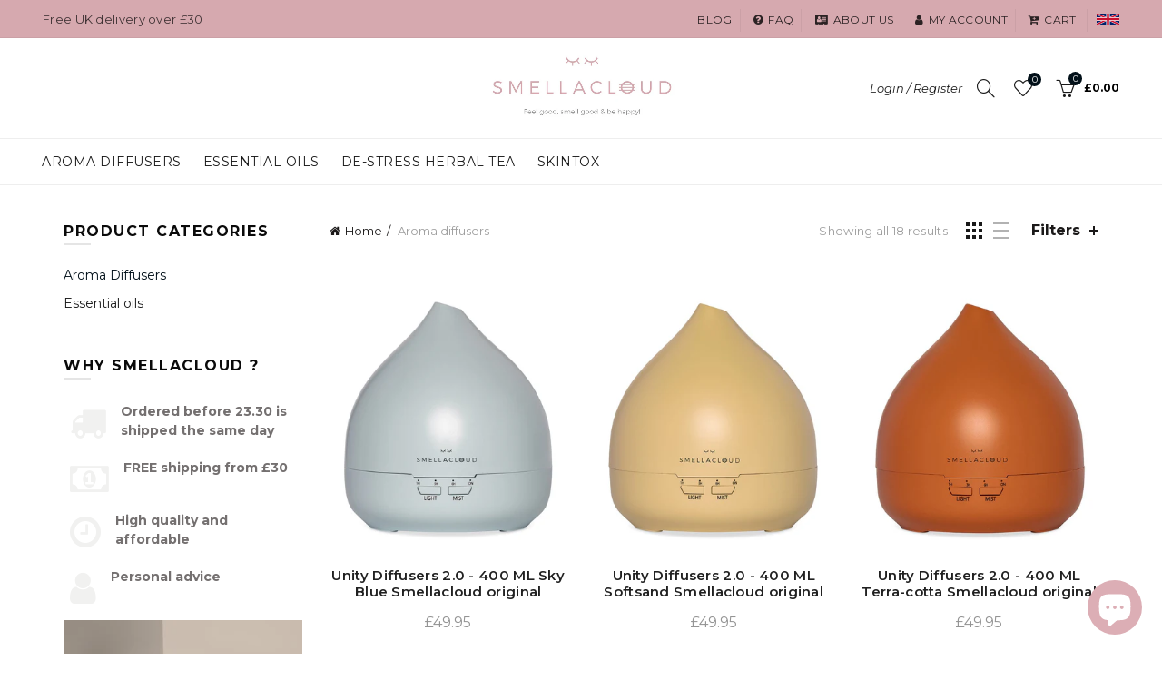

--- FILE ---
content_type: text/html; charset=utf-8
request_url: https://www.smellacloud.co.uk/collections/aroma-diffusers
body_size: 46773
content:
<!DOCTYPE html>
<!--[if IE 9]> <html class="ie9 no-js" lang="en"> <![endif]-->
<!--[if (gt IE 9)|!(IE)]><!-->
<html class="no-js" lang="en">
  <!--<![endif]-->
  <head>
    <!-- Global site tag (gtag.js) - Google Analytics -->
<script async src="https://www.googletagmanager.com/gtag/js?id=G-R6E4XJT8CH"></script>
<script>
  window.dataLayer = window.dataLayer || [];
  function gtag(){dataLayer.push(arguments);}
  gtag('js', new Date());

  gtag('config', 'G-R6E4XJT8CH');
</script>
    <meta name="p:domain_verify" content="c55147e1af8825283283c4bd515bf5e8" />

    <meta charset="utf-8" />
    <meta http-equiv="X-UA-Compatible" content="IE=edge,chrome=1" />
    <meta
      name="viewport"
      content="width=device-width, initial-scale=1.0, maximum-scale=1.0, user-scalable=no"
    />
    <meta name="theme-color" content="#021019" />
    <meta
      name="keywords"
      content="Smellacloud UK Shopify"
    />
    <meta name="author" content="www.smellacloud.co.uk" />
    <meta name="format-detection" content="telephone=no" />
    <link rel="canonical" href="https://www.smellacloud.co.uk/collections/aroma-diffusers" />

    <link rel="dns-prefetch" href="https://ajax.googleapis.com/" />
    <link rel="dns-prefetch" href="https://www.google-analytics.com/" />
    <link rel="dns-prefetch" href="https://fonts.googleapis.com/" />

    <link rel="preconnect" href="https://cdn.shopify.com/" crossorigin />
    <link rel="preconnect" href="https://connect.facebook.net/" crossorigin />
    <link rel="preconnect" href="https://loox.io/" crossorigin />
    <link
      rel="preconnect"
      href="https://www.googletagmanager.com/"
      crossorigin
    />
    <link
      rel="preconnect"
      href="https://www.googleadservices.com/"
      crossorigin
    />
    <link rel="preconnect" href="https://omnisrc.com/" crossorigin />
    <link rel="preconnect" href="https://forms.soundestlink.com/" crossorigin />

    <link
      rel="preload"
      href="//www.smellacloud.co.uk/cdn/shop/t/24/assets/bundle-purged.min.css?v=124327778743561476951654243815"
      as="style"
    />
    <link
      rel="preload"
      href="https://www.google-analytics.com/analytics.js"
      as="script"
    />
    <link
      rel="preload"
      href="https://ajax.googleapis.com/ajax/libs/webfont/1.6.26/webfont.js"
      as="script"
    />
    <link
      rel="preload"
      href="https://www.google-analytics.com/analytics.js"
      as="script"
    />
    <link
      rel="preload"
      href="https://ajax.googleapis.com/ajax/libs/jquery/1.12.4/jquery.min.js"
      as="script"
    />
    <link
      rel="preload"
      href="https://www.googletagmanager.com/gtag/js?id=AW-0"
      as="script"
    />
    <link
      rel="preload"
      href="https://www.googletagmanager.com/gtag/js?id=AW-734593749&l=dataLayer&cx=c"
      as="script"
    />
    <link
      rel="preload"
      href="https://connect.facebook.net/en_US/fbevents.js"
      as="script"
    />
    <link
      rel="preload"
      href="https://omnisrc.com/inShop/Embed/shopify.js?shop=smellacloud.myshopify.com"
      as="script"
    />

    <link rel="stylesheet" href="//www.smellacloud.co.uk/cdn/shop/t/24/assets/bundle-purged.min.css?v=124327778743561476951654243815" /><link
      rel="shortcut icon"
      href="//www.smellacloud.co.uk/cdn/shop/files/Schermafbeelding_2019-01-20_om_20.16.03_32x.png?v=1613690660"
      type="image/png"
    />
     <link
      rel="apple-touch-icon-precomposed"
      sizes="152x152"
      href="//www.smellacloud.co.uk/cdn/shop/files/Schermafbeelding_2019-01-20_om_20.16.03_152x.png?v=1613690660"
    /><script type="text/javascript">
      document.documentElement.className =
        document.documentElement.className.replace(
          "no-js",
          "yes-js js_active js"
        );
    </script><title>Best Aroma Diffuser | Essential Oil Diffuser | Smellacloud
&ndash;
    Smellacloud UK
</title><meta name="description" content="Check out our essential oil diffuser and aroma diffuser selection in 2022 for the very best in aromatherapy diffuser oil from our Smellacloud. Free shipping!" /><!-- /snippets/social-meta-tags.liquid -->


<meta property="og:site_name" content="Smellacloud UK">
<meta property="og:url" content="https://www.smellacloud.co.uk/collections/aroma-diffusers">
<meta property="og:title" content="Aroma diffusers">
<meta property="og:type" content="product.group">
<meta property="og:description" content="Check out our essential oil diffuser and aroma diffuser selection in 2022 for the very best in aromatherapy diffuser oil from our Smellacloud. Free shipping!"><meta property="og:image" content="http://www.smellacloud.co.uk/cdn/shop/collections/GeurwolkjeProductVisuals-07_1200x1200.png?v=1548025456">
<meta property="og:image:secure_url" content="https://www.smellacloud.co.uk/cdn/shop/collections/GeurwolkjeProductVisuals-07_1200x1200.png?v=1548025456">


<meta name="twitter:card" content="summary_large_image">
<meta name="twitter:title" content="Aroma diffusers">
<meta name="twitter:description" content="Check out our essential oil diffuser and aroma diffuser selection in 2022 for the very best in aromatherapy diffuser oil from our Smellacloud. Free shipping!">
<script src="https://ajax.googleapis.com/ajax/libs/webfont/1.6.26/webfont.js"></script>
    <script>WebFont.load({
             google: {
               families: ["Montserrat:100,200,300,400,500,600,700,800,900,100italic,200italic,300italic,400italic,500italic,600italic,700italic,800italic,900italic"]
             }
           });
    </script>
     <script>
/*! loadCSS. [c]2017 Filament Group, Inc. MIT License */
!function(e){"use strict";var t=function(t,n,r){function o(e){return i.body?e():void setTimeout(function(){o(e)})}function a(){d.addEventListener&&d.removeEventListener("load",a),d.media=r||"all"}var l,i=e.document,d=i.createElement("link");if(n)l=n;else{var s=(i.body||i.getElementsByTagName("head")[0]).childNodes;l=s[s.length-1]}var u=i.styleSheets;d.rel="stylesheet",d.href=t,d.media="only x",o(function(){l.parentNode.insertBefore(d,n?l:l.nextSibling)});var f=function(e){for(var t=d.href,n=u.length;n--;)if(u[n].href===t)return e();setTimeout(function(){f(e)})};return d.addEventListener&&d.addEventListener("load",a),d.onloadcssdefined=f,f(a),d};"undefined"!=typeof exports?exports.loadCSS=t:e.loadCSS=t}("undefined"!=typeof global?global:this),function(e){if(e.loadCSS){var t=loadCSS.relpreload={};if(t.support=function(){try{return e.document.createElement("link").relList.supports("preload")}catch(t){return!1}},t.poly=function(){for(var t=e.document.getElementsByTagName("link"),n=0;n<t.length;n++){var r=t[n];"preload"===r.rel&&"style"===r.getAttribute("as")&&(e.loadCSS(r.href,r,r.getAttribute("media")),r.rel=null)}},!t.support()){t.poly();var n=e.setInterval(t.poly,300);e.addEventListener&&e.addEventListener("load",function(){t.poly(),e.clearInterval(n)}),e.attachEvent&&e.attachEvent("onload",function(){e.clearInterval(n)})}}}(this);
</script><!-- Logo CSS --><style type="text/css">a.pswp__share--download {display: none;}@media (max-width: 480px){.basel-products-tabs .open-title-menu {white-space: nowrap;max-width: 160px;text-overflow: ellipsis;}} #variantQuantity:empty,#variantQuantity_quick:empty {margin: 0;}.loader {position: fixed;background: rgba(0, 0, 0, .85);left: 0;top: 0;width: 100%;height: 100%;z-index: 1000;}.loader .loader-inner {background: url(//cdn.shopify.com/s/files/1/2251/1247/t/22/assets/loader.svg) no-repeat;background-size: 100%;width: 50px;height: 50px;position: absolute;margin: auto;top: 0;bottom: 0;left: 0;right: 0;}.gl_custom_1472909916515__94 {padding-top: 7vw !important;padding-bottom: 7vw !important;background-position: 0 0 !important;background-repeat: no-repeat !important;}.product_img_trust_seal img {width: 100%;}.section_title_sport + .shopify-section .gl_column-inner { margin-top: -7vw !important;padding-top: 0px !important;}.section_title_sport + .shopify-section .gl_row {z-index: 35;position: relative;}.mfp-zoom-in.mfp-bg {transition: all .3s ease-out;}.mfp-zoom-in.mfp-bg {opacity: 0;}.mfp-zoom-in.mfp-bg.mfp-ready {opacity: .8;}.mfp-zoom-in .mfp-with-anim {opacity: 0;transition: all .2s ease-in-out;transform: scale(.8);}.mfp-zoom-in.mfp-ready .mfp-with-anim {opacity: 1;transform: scale(1);}.single-product-content .entry-summary .button.size_guide {display: inline-block;vertical-align: middle;text-align: center;font-size: 14px;line-height: 1.5;color: #4e4e4e;padding: 0;background-color: transparent;border: none;text-transform: none;}.single-product-content .entry-summary .button.size_guide:before {font-size: 18px;vertical-align: middle;margin-right: 5px;color: #4e4e4e;display: inline-block;font-family: Simple-Line-Icons;-webkit-transition: all .2s;-moz-transition: all .2s;-o-transition: all .2s;transition: all .2s;content: "\e060";}.shopify-show-per-page .label_show {display: inline-block;margin-bottom: 0;margin-right: 10px;}.shopify-show-per-page .orderbyshow {width: auto;min-width: 70px;padding-right: 10px;}.header-base_categories.main-header .main-nav {display: block;}/* .wrapper-boxed.basel-cart-opened .website-wrapper { max-width: 100%;} */body.wrapper-boxed.basel-cart-opened {position: relative;}body.wrapper-boxed.basel-cart-opened .website-wrapper.basel-wrapper-shifted { position: static;}#variantQuantity, #variantQuantity_quick {font-weight: bold;text-transform: uppercase;}.basel-products-suggest .table_suggest a {white-space: nowrap;text-transform: uppercase;max-width: 150px;overflow: hidden;text-overflow: ellipsis;} #recently_wrap .owl-stage-outer {height: 100% !important; }.product-grid-item .same_height .hover-img,.product-grid-item .same_height .hover-img img,.product-list-item .same_height .hover-img, .product-list-item .same_height .hover-img img {height: 100%;}.gl-gird-collection-section .elements-grid .basel-products-loader,.retina-logo{ display: none;}.retina-logo,.sticky-logo{ display: none !important;}@media only screen and (-webkit-min-device-pixel-ratio: 2), not all, not all, not all, only screen and (min-resolution: 192dpi), only screen and (min-resolution: 2dppx) {.main-header .regular-logo {display: none !important;}.main-header .retina-logo {display: inline-block !important;}}.act-scroll .site-logo img.retina-logo, .header-clone .site-logo img.retina-logo {display: none !important;}.template-product .site-content,.product-list-item .product-element-top.product-list-image {margin-bottom: 0;}.color-scheme-light .basel-search-dropdown .autocomplete-suggestions .suggestion-title a, .search-extended .autocomplete-suggestions .suggestion-title a{color: rgba(0,0,0,.7);}.main-header.color-scheme-light .product-grid-item .product-title>a {color: inherit;}.single-product-content .spr-icon {font-size: 12px;}.single-product-content span.spr-badge-caption {font-size: 14px;}.product-list-item .hover-img img {width: 100%;}tr.description>td>p {max-width: 500px;margin: 0 auto;}.basel-header-overlap .topbar-wrapp {z-index: 22222;}.basel-header-overlap .cart-widget-side, .basel-header-overlap .mobile-nav {z-index: 50000;}.table_suggest {background-color: #fff;}.italic {font-style: italic;}.single-product-content .basel-countdown-timer {margin-bottom: 15px;}.selector-wrapper,#variantQuantity,#variantQuantity_quick {display: none;}#variantQuantity.is-visible,#variantQuantity_quick.is-visible {display: block;}.nathan-header-overlap header.color-scheme-light {background-color: #000;}div#variantQuantity, div#variantQuantity_quick {margin-bottom: 20px;}li.mini_cart_item.mini_variant_gl span.quantity {margin-left: 72px;}.single-product-content .slick-vertical>button.slick-disabled {color: rgba(0,0,0,0.3);cursor: default;}.single-product-content .slick-vertical>button.slick-disabled:hover { color: #fff; }.swatches-on-grid .swatch-on-grid.swatch-size-medium {width: 25px;height: 25px;}.gl_star-rating {display: inline-block;font-size: 12px;position: relative;height: 18px;line-height: 18px;letter-spacing: 2px;margin-bottom: 4px;}.gl_star-rating span.spr-badge-caption {display: none;}.btn.btn-size-extra-small,.button.btn-size-extra-small,button.btn-size-extra-small,.added_to_cart.btn-size-extra-small,input[type="submit"].btn-size-extra-small { font-size: 10px;line-height: 14px;padding-top: 7px;padding-bottom: 7px;padding-left: 14px;padding-right: 14px;}.promo-banner.term-description {position: relative;margin-bottom: 30px;overflow: hidden;font-size: 16px;color: #000;line-height: 1.3;}.single-product .site-content {margin-bottom: 0;}.single-product-content .out-of-stock.variant_stock {border: 2px solid #CC1414;color: #B50808;margin: 0;padding: 9px 10px;}input.input__error {color: #AF7D27;border-color: #E0B252;background-color: transparent;}.testimonial-content >p {margin-bottom:0;}.color-scheme-light .testimonials.testimon-style-boxed .testimonial-content >p,.color-scheme-light .testimonials.testimon-style-boxed .testimonial-content a,.color-scheme-light .testimonials.testimon-style-boxed .testimonial-content footer>span {color: inherit;}h1.basel-logo-wrap {margin-bottom: 0;}table.gl_infor_account tr td {text-align: left;}.gl_custom_lingerie {margin-top: 20px !important;margin-right: 20px !important;margin-bottom: 20px !important;margin-left: 20px !important;padding-top: 40px !important;padding-right: 40px !important;padding-bottom: 20px !important;padding-left: 40px !important;background-color: #ffffff !important;}.gl_custom_1502352203858_94 {padding-top: 6vh !important;padding-right: 10% !important;padding-bottom: 3vh !important;padding-left: 10% !important;}.gl_custom_article {margin-top: 20px !important;margin-bottom: 20px !important;border-top-width: 1px !important;border-bottom-width: 1px !important;padding-top: 30px !important;padding-bottom: 30px !important;border-top-color: #f4f4f4 !important;border-top-style: solid !important;border-bottom-color: #f4f4f4 !important;border-bottom-style: solid !important;}input.shopify-challenge__button.btn {margin-bottom: 40px;}.gl_custom_article_full {margin-top: -40px !important;margin-bottom: 0px !important;padding-top: 0px !important;padding-bottom: 0px !important;background-color: #f7f7f7 !important;}.gl_custom_social_full {margin-bottom: 70px !important;border-top-width: 1px !important;border-bottom-width: 1px !important;padding-top: 40px !important;padding-bottom: 40px !important;border-top-color: #e5e5e5 !important;border-top-style: solid !important;border-bottom-color: #e5e5e5 !important;border-bottom-style: solid !important;}.gl_row_0 {margin-right: 0px !important;margin-left: 0px !important;}.gl_p_10 { padding: 10px !important;}.gl_pt_15 {padding-top: 15px !important;}.fake_counter_real_time {display: block;font-size: 14px;color: #2c2c2c;font-weight: bold;-webkit-border-radius: 5px;-moz-border-radius: 5px;border-radius: 5px;position: relative;overflow: hidden;margin: 0 2px;}.fake_counter_real_time #number_counter {background-color: #0f8db3;padding: 5px 10px;border-radius: 2px;line-height: 1.1em;color: #ffffff;display: inline-block;-webkit-box-shadow: inset 0 -2px 0 rgba(0,0,0,.15);box-shadow: inset 0 -2px 0 rgba(0,0,0,.15);}.fake_counter_real_time #number_counter i {margin-left: 3px;}.fake_counter_real_time #number_counter:active {-webkit-box-shadow: none;box-shadow: none;top: 1px;}.basel-button-wrapper.btn-inline {display: inline-block;margin-bottom: 10px;margin-right: 10px;}.gl_pt_25 {padding-top: 25px !important;}.gl_pt_20 {padding-top: 20px !important;}.gl_pb_20 {padding-bottom: 20px !important;}.gl_color_dark p strong {color: black;}.gl_mb_0 {margin-bottom: 0px !important;}.gl_pt_0 {padding-top: 0px !important;}.gl_mb_4 {margin-bottom: 4vh !important;}.gl_mb_5 {margin-bottom: 5px !important;}.gl_mb_10 {margin-bottom: 10px !important;}.gl_mb_15 {margin-bottom: 15px !important;}.gl_mb_20 {margin-bottom: 20px !important;}.gl_mb_25 {margin-bottom: 25px !important;}.gl_mb_30 {margin-bottom: 30px !important;}.gl_mb_35 {margin-bottom: 35px !important;}.gl_mb_40 {margin-bottom: 40px !important;}.gl_mt_10 {margin-top: 10px !important;}.gl_mt_20 {margin-top: 20px !important;}.gl_mt_50 {margin-top: 50px !important;}.gl_mb_50 {margin-bottom: 50px !important;}.gl_mt_25 {margin-top: 25px !important;}.gl_mt_35 {margin-top: 35px !important;}.gl_m_m15 {margin-top: -15px !important;}.gl_mt_m30 {margin-top: -30px !important;}.gl_mt_m75 {margin-top: -75px !important;}.gl_mb_m35 {margin-bottom: -35px !important;}.gl_mtm_40 {margin-top: -40px !important;}.gl_mtm_89 {margin-top: -77px !important;}.gl_mt_40 {margin-top: 40px !important;}.gl_pt_30 {padding-top: 30px !important;}.gl_pb_30 { padding-bottom: 30px !important;}.gl_pr_30 {padding-right: 30px !important;}.gl_pl_30 { padding-left: 30px !important;}.gl_pr_40 {padding-right: 40px !important;}.gl_pl_40 { padding-left: 40px !important;}.gl_pt_35 { padding-top: 35px !important;}.gl_pd_lr_10 {padding-right: 10px !important;padding-left: 10px !important;}.gl_mb_4h {margin-bottom: 4vh !important;}.gl_mb_8h {margin-bottom: 8vh !important;}.gl_pt_8h {padding-top: 8vh !important;} .gl_pb_8h {padding-bottom: 8vh !important;}.gl_price_sushi .spb_single_image img{width: auto;}.gl_custom_1488533043379_94 {padding-top: 4vh !important;padding-bottom: 4vh !important;}.gl_custom_1507644691234_94 {margin-top: -7vh !important;margin-right: -50px !important;margin-bottom: -25vh !important;margin-left: -50px !important;padding-top: 0px !important;}.gl_custom_infor_one {margin-right: 4% !important;margin-bottom: 0px !important;margin-left: 4% !important;border-top-width: 5px !important;border-right-width: 5px !important;border-bottom-width: 5px !important;border-left-width: 5px !important;padding-right: 3% !important;padding-bottom: 0px !important;padding-left: 3% !important;background-color: #ffffff !important;border-left-color: rgba(107,107,107,0.11) !important;border-left-style: solid !important;border-right-color: rgba(107,107,107,0.11) !important;border-right-style: solid !important;border-top-color: rgba(107,107,107,0.11) !important;border-top-style: solid !important;border-bottom-color: rgba(107,107,107,0.11) !important;border-bottom-style: solid !important;}.gl_custom_infor_text_one {margin-top: 40px !important;margin-bottom: 40px !important;border-left-width: 1px !important;padding-top: 0px !important;border-left-color: #f4f4f4 !important;border-left-style: solid !important;}.gl_custom_tab_title {margin-bottom: 30px !important;padding-top: 14px !important;padding-right: 20px !important;padding-bottom: 14px !important;padding-left: 20px !important;background-color: #0f8db3 ;}.gl_custom_lingerie {margin-top: 20px !important;margin-right: 20px !important;margin-bottom: 20px !important;margin-left: 20px !important;padding-top: 40px !important;padding-bottom: 40px !important;background-color: #ffffff !important;}.about-shop-element {box-shadow: 1px 1px 9px rgba(0, 0, 0, 0.17);}body .basel-parallax {background-attachment: fixed;background-size: cover!important;}.gl_custom_hour {padding-top: 40px !important;padding-right: 20px !important;padding-bottom: 40px !important;padding-left: 20px !important;background-color: #ffffff !important;}.gl_custom_jewellery {margin-top: 20px !important;margin-bottom: 20px !important;margin-left: -80px !important;padding-top: 40px !important;padding-right: 40px !important;padding-bottom: 40px !important;padding-left: 40px !important;background-color: #ffffff !important;}.gl_custom_testimonials{border-right-width: 1px !important;padding-top: 20px !important;padding-bottom: 20px !important;border-right-color: rgba(255,255,255,0.13) !important;border-right-style: solid !important;}.gl_custom_jewellery_mobile {margin-top: -50px !important;margin-right: 20px !important;margin-bottom: 20px !important;margin-left: 20px !important;padding-top: 20px !important;padding-right: 20px !important;padding-bottom: 20px !important;padding-left: 20px !important;background-color: #ffffff !important;}.bg_color_white.image-swatch {border: 0;}.gl_custom_map {margin-right: 10% !important;margin-left: 10% !important;padding-top: 6% !important;}.gl_custom_content{border-top-width: 7px !important;border-right-width: 7px !important;border-bottom-width: 7px !important;border-left-width: 7px !important;padding-top: 45px !important;padding-right: 45px !important;padding-bottom: 45px !important;padding-left: 45px !important;background-position: center !important;background-repeat: no-repeat !important;background-size: contain !important;border-left-color: rgba(10,10,10,0.12) !important;border-left-style: solid !important;border-right-color: rgba(10,10,10,0.12) !important;border-right-style: solid !important;border-top-color: rgba(10,10,10,0.12) !important;border-top-style: solid !important;border-bottom-color: rgba(10,10,10,0.12) !important;border-bottom-style: solid !important;}.gl_custom_space_minimalist {padding-right: 4vw !important;padding-left: 4vw !important;}.gl_p_same_strong p, .gl_p_same_strong p{margin-bottom: 0}.pr {position: relative}.site-logo {width: 30%;}.site-logo img {max-width: 230px;max-height: 90px;}.widgetarea-head {width: 35.0%;}.right-column {width: 35.0%;}.basel-shopify-layered-nav .basel-scroll {max-height: 234px;}.sticky-header .right-column {width: 300px;}/* Header height configs *//* Limit logo image height for according to header height */.site-logo img {max-height: 110px;}.wrapp-header {min-height: 90px;}/* And for sticky header logo also */.act-scroll .site-logo img,.header-clone .site-logo img {max-height: 95px;max-height: 95px;max-width: 196px;}.act-scroll .site-logo img,.header-clone .site-logo img {display: none;}.act-scroll .site-logo img.sticky-logo,.header-clone .site-logo img.sticky-logo {display: inline-block !important;}/* Set sticky headers height for cloned headers based on menu links line height */.header-clone .main-nav .menu > li > a {height: 95px;line-height: 95px;} /* Height for switch logos */.sticky-header-real:not(.global-header-menu-top) .switch-logo-enable .basel-logo {height: 110px;}.sticky-header-real:not(.global-header-menu-top) .act-scroll .switch-logo-enable .basel-logo {height: 95px;}.sticky-header-real:not(.global-header-menu-top) .act-scroll .switch-logo-enable {transform: translateY(-60px);-webkit-transform: translateY(-60px);}/* The same for sticky header */.act-scroll .main-nav .menu > li > a {height: 95px;line-height: 95px;}/* Set line height for header links for shop header layout. Based in the header height option */.header-shop .right-column .header-links {height: 90px;line-height: 90px;}/* The same for sticky header */.header-shop.act-scroll .right-column .header-links {height: 95px;line-height: 95px;}/* Page headings settings for heading overlap. Calculate on the header height base */.basel-header-overlap .title-size-default,.basel-header-overlap .title-size-small,.basel-header-overlap .title-shop.without-title.title-size-default,.basel-header-overlap .title-shop.without-title.title-size-small {padding-top: 135px;}.basel-header-overlap .title-shop.without-title.title-size-large,.basel-header-overlap .title-size-large {padding-top: 215px;}@media (max-width: 991px) {/* Set header height for mobile devices */.main-header .wrapp-header {min-height: 75px;} /* Limit logo image height for mobile according to mobile header height */.site-logo img {max-height: 75px;} /* Limit logo on sticky header. Both header real and header cloned */.act-scroll .site-logo img,.header-clone .site-logo img {max-height: 75px;}/* Height for switch logos */.main-header .switch-logo-enable .basel-logo {height: 75px;}.sticky-header-real:not(.global-header-menu-top) .act-scroll .switch-logo-enable .basel-logo {height: 75px;}.sticky-header-real:not(.global-header-menu-top) .act-scroll .switch-logo-enable {transform: translateY(-60px);-webkit-transform: translateY(-60px);}/* Page headings settings for heading overlap. Calculate on the MOBILE header height base */.basel-header-overlap .title-size-default,.basel-header-overlap .title-size-small,.basel-header-overlap .title-shop.without-title.title-size-default,.basel-header-overlap .title-shop.without-title.title-size-small {padding-top: 80px;}.basel-header-overlap .title-shop.without-title.title-size-large,.basel-header-overlap .title-size-large {padding-top: 120px;} }.product-category-thumbnail img,.category-grid-item .category-link {width: 100%;}/* .product-grid-item .product-element-top>a img,.basel-hover-alt .hover-img img, .owl-carousel div.owl-item .hover-img img {width:100%;} */.basel-purchase {position:fixed;display:block;bottom:0;left:4%;z-index:10;-webkit-backface-visibility: hidden; /* Chrome, Safari, Opera */backface-visibility: hidden;}.basel-purchase:hover {opacity:0.9;}.basel-product-categories>li.cat-item-109 {display: none;}.col-five > .gl_col-sm-2 {width:20%;}.product-type-grouped.single-product-content .cart {width: 100%;}.product-type-grouped.single-product-content .cart table {border-top: 2px solid black;margin-bottom: 30px;}iframe[name='google_conversion_frame'] { height: 0 !important;width: 0 !important; line-height: 0 !important; font-size: 0 !important;margin-top: -13px;float: left;}.single-product-content .single_variation .shopify-variation-price {margin-right:0;}.single-product-content .single_variation .shopify-variation-price .price {margin-right:15px;}.product-type-grouped .group_table .stock {margin-bottom: 0;margin-right: 0;margin-left: 15px; }.commentlist .comment-text .description {line-height:1.6;}.main-header form.has-categories-dropdown .search-by-category ul .children {display:none;}.cat-design-alt .product-category-thumbnail {margin:-2px; }.cat-design-alt .category-link {display:block;}.dropdown-scroll > .sub-menu-dropdown {height: 540px;overflow: hidden;}.main-nav .menu>li.menu-item-design-sized .sub-menu-dropdown {padding-bottom:10px;}.header-spacing + .header-menu-top {margin-top:-40px;}.shopify-ordering.with-list .selected-order {font-weight:bold;}.basel-navigation .menu>li.menu-item-design-full-width .sub-menu>li>a,.basel-navigation .menu>li.menu-item-design-sized .sub-menu>li>a {font-weight: 600!important;}.header-categories .main-nav .menu li.menu-item-design-full-width>.sub-menu-dropdown {margin-top: -78px;}.basel-hover-quick .product-title a {display:block; }.hide-pag .owl-pagination,.hide-pag .owl-buttons {display:none;}.popup-quick-view .entry-summary .entry-title {font-size: 32px; }.product-quick-view .entry-title a {font-family:inherit;font-weight: inherit;font-style: inherit;}.basel-price-table .basel-plan-footer>a.added {display:none;}.color-scheme-light .testimonial .testimonial-content footer>span {color: rgba(255, 255, 255, 0.8);}.color-scheme-light .owl-theme:hover .owl-controls.clickable .owl-buttons div.disabled {color:rgba(255, 255, 255, 0.6);}.color-scheme-light .owl-theme .owl-controls .owl-buttons div {color:rgba(255, 255, 255, 0.8);}.color-scheme-light .owl-theme .owl-controls.clickable .owl-buttons div:hover {color:rgba(255, 255, 255, 1);}.color-scheme-light .owl-theme .owl-controls .owl-page span {background-color: rgba(255, 255, 255, 0.6);}.color-scheme-light .owl-theme .owl-controls .owl-page.active span, .color-scheme-light .owl-theme .owl-controls.clickable .owl-page:hover span {background-color: white;}.single-product-content .entry-summary .button.compare.loading:after {opacity: 1;visibility: visible;}.spb_video_wrapper .basel-video-poster, .spb_video_wrapper .basel-video-poster-wrapper, .spb_video_wrapper .basel-video-poster-wrapper:after {position: absolute;top: 0;left: 0;right: 0;bottom: 0;}.spb_video_wrapper .basel-video-poster-wrapper {position: absolute!important;z-index: 2;cursor: pointer;overflow: hidden;backface-visibility: hidden;-webkit-backface-visibility: hidden;perspective: 800px;-webkit-perspective: 800px;-webkit-transition: opacity .5s cubic-bezier(0,0,.44,1.18),visibility .5s cubic-bezier(0,0,.44,1.18);transition: opacity .5s cubic-bezier(0,0,.44,1.18),visibility .5s cubic-bezier(0,0,.44,1.18);}.spb_video_wrapper .basel-video-poster {background-size: cover;background-position: center center;background-repeat: no-repeat;margin: -1px;transform: scale(1.09);-webkit-transform: scale(1.09);-webkit-transition: transform .5s cubic-bezier(0,0,.44,1.18);transition: transform .5s cubic-bezier(0,0,.44,1.18);}.spb_video_wrapper .button-play {position: absolute;top: 50%;left: 50%;height: 70px;line-height: 67px;width: 70px;margin-top: -35px;margin-left: -35px;padding-left: 7px;text-align: center;color: #fff;border: 2px solid #1aada3;border-radius: 50%;z-index: 3;background-color: #1aada3;-webkit-transition: opacity .5s cubic-bezier(0,0,.44,1.18);transition: opacity .5s cubic-bezier(0,0,.44,1.18);}.spb_video_wrapper .button-play:after {content: "\f04b";display: inline-block;font-size: 26px;font-family: FontAwesome;}.spb_video_wrapper .basel-video-poster-wrapper.hidden-poster {opacity: 0;visibility: hidden;}.gl_custom_sushi_1494249094915 {margin-top: 100px !important;margin-right: 20px !important;margin-bottom: 4vh !important;margin-left: 20px !important;padding-top: 0px !important;padding-right: 40px !important;padding-bottom: 40px !important;padding-left: 40px !important;background-color: rgba(10,10,10,0.45) !important;}.single-product-content .entry-summary .button.compare:after {content: " ";width: 15px;height: 15px;display: inline-block;vertical-align: middle;border: 1px solid black;border-radius: 50%;border-left-color: transparent !important;border-right-color: transparent !important;animation: load-spin 450ms infinite linear;-o-animation: load-spin 450ms infinite linear;-ms-animation: load-spin 450ms infinite linear;-webkit-animation: load-spin 450ms infinite linear;-moz-animation: load-spin 450ms infinite linear;margin-left: 10px;opacity: 0;visibility: hidden;}.basel-buttons .product-compare-button>a,.single-product-content .entry-summary .button.compare,.basel-hover-base .basel-add-btn>a,.basel-hover-base .product-compare-button a {text-transform:none;}.sticky-header .basel-search-full-screen .basel-search-wrapper {height:100vh;transition: opacity .25s ease-in-out, height .25s ease-in-out, visibility .25s,transform .25s ease-in-out;-webkit-transition: opacity .25s ease-in-out, height .25s ease-in-out, visibility .25s,transform .25s ease-in-out;}.sticky-header .basel-search-full-screen .basel-search-inner .basel-close-search {bottom:90px;}.rtl .has-border,.rtl .has-border > .gl_column-inner {border:none!important;}.related-and-upsells .product-grid-item .hover-img img {width:100%;}.cat-design-alt .product-category-thumbnail img {width:100%!important;}.hidden-nav-button {display:none!important;}.dropdown-scroll .spb_single_image {border: 2px solid #f7f7f7;}.page-id-25728 .dropdown-scroll .spb_single_image,.page-id-23954 .dropdown-scroll .spb_single_image {border: 2px solid rgba(255,255,255,0.1);}.owl-carousel .owl-stage-outer {clear: both;}.widget_product_categories .cat-item-109 .cat-item:nth-child(even) {display: none;}.rtl {direction: rtl;}@media (max-width: 1024px) and (min-width: 991px) {.header-categories .categories-menu-dropdown .sub-menu-dropdown {width: 680px;}}@media (max-width: 991px) {.sticky-footer-on .footer-container {visibility: visible;}}.menu-item-19907 > .sub-menu-dropdown {background-size: contain}.product-design-sticky .shopify-product-gallery .shopify-product-gallery__wrapper a > img {width: 100%;}.product-design-sticky .shopify-product-gallery .shopify-product-gallery__wrapper .shopify-product-gallery__image:not(:first-child) a {display: block;transform:translateY(100px);-webkit-transform:translateY(100px);-moz-transform:translateY(100px);-o-transform:translateY(100px);transition: all 0.45s ease-in-out;-webkit-transition: all 0.45s ease-in-out;-moz-transition: all 0.45s ease-in-out;-o-transition: all 0.45s ease-in-out;opacity: 0;}.product-design-sticky .shopify-product-gallery .shopify-product-gallery__wrapper .shopify-product-gallery__image:not(:first-child) a.animate-images {transform:translateY(0px);-webkit-transform:translateY(0px);-moz-transform:translateY(0px);-o-transform:translateY(0px);opacity: 1;}.shopify-checkout-review-order-table td {width: 50%}@media (min-width: 992px) {.buy-basel {position: fixed;bottom: 40px;right: 40px;z-index: 1000;margin-bottom: 110px;background-color: #729c29;border-radius: 50%;-webkit-border-radius: 50%;-moz-border-radius: 50%;box-shadow: -6.772px 8.668px 16px 0px rgba(28, 30, 35, 0.15);-webkit-box-shadow: -6.772px 8.668px 16px 0px rgba(28, 30, 35, 0.15);-moz-box-shadow: -6.772px 8.668px 16px 0px rgba(28, 30, 35, 0.15);transition: all 1s ease;-webkit-transition: all 1s ease;-moz-transition: all 1s ease;-o-transition: all 1s ease;animation-name: animFadeUp;animation-fill-mode: both;animation-duration: 0.4s;animation-timing-function: ease;animation-delay: 1.5s;-webkit-animation-name: animFadeUp;-webkit-animation-fill-mode: both;-webkit-animation-duration: 0.4s;-webkit-animation-timing-function: ease;-webkit-animation-delay: 1.5s;-moz-animation-name: animFadeUp;-moz-animation-fill-mode: both;-moz-animation-duration: 0.4s;-moz-animation-timing-function: ease;-moz-animation-delay: 1.5s;-o-animation-name: animFadeUp;-o-animation-fill-mode: both;-o-animation-duration: 0.4s;-o-animation-timing-function: ease;-o-animation-delay: 1.5s;}.buy-basel img.envato-logo {position: absolute;right: -8px;bottom: -3px;background: #7cb442;border-radius: 50%;padding: 6px;}.rtl .buy-basel {left: auto;right: 40px;} }@media (min-width: 768px) and (max-width: 991px) {.buy-basel {display:none;}.swatch-on-grid .basel-tooltip-label {display:none;}.dropdown-scroll > .sub-menu-dropdown {display:none;}.basel-back-btn>span:before, .basel-products-nav .product-btn>a span:before {top: 0px;}.shop-loop-head {width:100%;}body .basel-parallax {background-attachment: scroll!important;} }@media (min-width: 481px) and (max-width: 767px) { .buy-basel {display:none;}.swatch-on-grid .basel-tooltip-label {display:none;}.dropdown-scroll > .sub-menu-dropdown {display:none;}.basel-back-btn>span:before, .basel-products-nav .product-btn>a span:before {top: 0px;}/* .product-grid-item .product-element-top>a img,.basel-hover-alt .hover-img img {width:100%;} */body .basel-parallax {background-attachment: scroll!important;} }@media (max-width: 480px) { .buy-basel {display:none;}.swatch-on-grid .basel-tooltip-label {display:none;}body .basel-parallax {background-attachment: scroll!important;}.dropdown-scroll > .sub-menu-dropdown {display:none;}.basel-back-btn>span:before, .basel-products-nav .product-btn>a span:before {top: 0px;}}/* color settings */body {background-color: rgba(0,0,0,0);}.gl_page_title.page-title-default {background-color: #212121;}body.template-collection .page-title-default {background-color: #e6d8cf;background-repeat: default;background-size: default;background-attachment: default;background-position: default;}.topbar-wrapp {background-color: #d6a9af;}.main-header, .sticky-header.header-clone, .header-spacing {background-color: #ffffff;}.footer-container {background-color: #f4e4dc;}.template-product .site-content {background-color: rgba(0,0,0,0);}.main-header {border-bottom: 2px solid #ffffff;}body,p,.widget_nav_mega_menu .menu > li > a,.mega-navigation .menu > li > a,.basel-navigation .menu > li.menu-item-design-full-width .sub-sub-menu li a,.basel-navigation .menu > li.menu-item-design-sized .sub-sub-menu li a,.basel-navigation .menu > li.menu-item-design-default .sub-menu li a,.font-default {font-family: Montserrat, Arial, Helvetica, sans-serif;color: #747070;font-size: 14px;}h1 a,h2 a,h3 a,h4 a,h5 a,h6 a,h1,h2,h3,h4,h5,h6,.title,table th,.sp-tabs li a,.masonry-filter li a,.shopify .cart-empty,.basel-navigation .menu > li.menu-item-design-full-width .sub-menu > li > a,.basel-navigation .menu > li.menu-item-design-sized .sub-menu > li > a,fieldset legend,table th,.color-scheme-dark .info-box-inner h1,.color-scheme-dark .info-box-inner h2,.color-scheme-dark .info-box-inner h3,.color-scheme-dark .info-box-inner h4,.color-scheme-dark .info-box-inner h5,.color-scheme-dark .info-box-inner h6 {font-family: Montserrat, 'MS Sans Serif', Geneva, sans-serif;font-weight: normal;font-style: normal;}h1 a, h2 a, h3 a, h4 a, h5 a, h6 a, h1, h2, h3, h4, h5, h6, .title, table th, .masonry-filter li a, .shopify .cart-empty, .basel-navigation .menu > li.menu-item-design-full-width .sub-menu > li > a, .basel-navigation .menu > li.menu-item-design-sized .sub-menu > li > a {font-family: Montserrat, 'MS Sans Serif', Geneva, sans-serif;color: #000000;font-weight: 600;font-style: normal;}.product-title a,.post-slide .entry-title a,.category-grid-item .hover-mask h3,.basel-search-full-screen .basel-search-inner input[type="text"],.blog-post-loop .entry-title,.single-product-content .entry-title,.font-title {font-family: Montserrat, 'MS Sans Serif', Geneva, sans-serif;color: #212121;font-weight: 600;font-style: normal;}.title-alt, .subtitle, .font-alt {font-family: Montserrat, 'Comic Sans MS', cursive;font-weight: 700;font-style: normal;}.type-post .entry-meta {font-family: Montserrat, 'Comic Sans MS', cursive;font-weight: 400;font-style: italic;}.widgettitle,.widget-title {font-family: Montserrat;font-weight: 700;font-style: normal;color: #0a0a0a;}.main-nav .menu > li > a {font-size: 14px;font-family: Montserrat;font-weight: 400;font-style: normal;}.nathan_style_2.single-product-content .cart .button {font-size: 13px;line-height: 18px;padding: 11px 20px;background-color: #f3f3f3;color: #3E3E3E;display: inline-block;position: relative;font-weight: 600;text-align: center;text-transform: uppercase;letter-spacing: .3px;border-radius: 0;border-width: 0;border-style: solid;border-color: transparent;outline: 0;-webkit-box-shadow: none;box-shadow: none;text-shadow: none;text-decoration: none;vertical-align: middle;cursor: pointer;border: none;-webkit-box-shadow: inset 0 -2px 0 rgba(0,0,0,.15);box-shadow: inset 0 -2px 0 rgba(0,0,0,.15);-webkit-transition: color .25s ease,background-color .25s ease,border-color .25s ease,box-shadow 0s ease,opacity .25s ease;-webkit-transition: color .25s ease,background-color .25s ease,border-color .25s ease,opacity .25s ease,-webkit-box-shadow 0s ease;transition: color .25s ease,background-color .25s ease,border-color .25s ease,opacity .25s ease,-webkit-box-shadow 0s ease;transition: color .25s ease,background-color .25s ease,border-color .25s ease,box-shadow 0s ease,opacity .25s ease;transition: color .25s ease,background-color .25s ease,border-color .25s ease,box-shadow 0s ease,opacity .25s ease,-webkit-box-shadow 0s ease;color: #fff;}.nathan_style_2.single-product-content .cart .button:focus, .nathan_style_2.single-product-content .cart .button:hover {opacity: .8;}.nathan_style_2.single-product-content .cart .button:focus, .nathan_style_2.single-product-content .cart .button:hover {opacity: 1;-webkit-box-shadow: inset 0 -2px 0 rgba(0,0,0,.15);box-shadow: inset 0 -2px 0 rgba(0,0,0,.15);}.nathan_style_2.single-product-content .cart .button.loading {color: transparent!important;}.nathan_style_2.single-product-content .cart .button.loading:after {border-color: #fff;content: "";width: 18px;height: 18px;display: inline-block;vertical-align: middle;border: 1px solid #fff;border-left-color: #fff;border-radius: 50%;position: absolute;top: 50%;left: 50%;opacity: 0;margin-left: -9px;margin-top: -9px;transition: opacity 0s ease;-webkit-transition: opacity 0s ease;opacity: 1;animation: load-spin 450ms infinite linear;-webkit-animation: load-spin 450ms infinite linear;transition: opacity .25s ease;-webkit-transition: opacity .25s ease;}.nathan_style_2.single-product-content .cart .button:active {-webkit-box-shadow: none;box-shadow: none;top: 1px;}.color-primary,.mobile-nav ul li.current_page_item > a,.main-nav .menu > li.current-menu-item > a,.main-nav .menu > li.onepage-link.current-menu-item > a,.main-nav .menu > li > a:hover,.main-nav .menu > li > a:focus,.basel-navigation .menu>li.menu-item-design-default ul li:hover>a,.basel-navigation .menu > li.menu-item-design-full-width .sub-menu li a:hover,.basel-navigation .menu > li.menu-item-design-sized .sub-menu li a:hover,.basel-product-categories.responsive-cateogires li.current-cat > a,.basel-product-categories.responsive-cateogires li.current-cat-parent > a,.basel-product-categories.responsive-cateogires li.current-cat-ancestor > a,a[href^=tel],.topbar-menu ul > li > .sub-menu-dropdown li > a:hover,.btn.btn-color-primary.btn-style-bordered,.button.btn-color-primary.btn-style-bordered,button.btn-color-primary.btn-style-bordered,.added_to_cart.btn-color-primary.btn-style-bordered,input[type=submit].btn-color-primary.btn-style-bordered,.basel-dark .single-product-content .entry-summary .yith-wcwl-add-to-wishlist .yith-wcwl-wishlistaddedbrowse a:before,.basel-dark .single-product-content .entry-summary .yith-wcwl-add-to-wishlist .yith-wcwl-wishlistexistsbrowse a:before,.basel-dark .read-more-section .btn-read-more,.basel-dark .products-footer .basel-blog-load-more,.basel-dark .products-footer .basel-products-load-more,.basel-dark .products-footer .basel-portfolio-load-more,.basel-dark .blog-footer .basel-blog-load-more,.basel-dark .blog-footer .basel-products-load-more,.basel-dark .blog-footer .basel-portfolio-load-more,.basel-dark .portfolio-footer .basel-blog-load-more,.basel-dark .portfolio-footer .basel-products-load-more,.basel-dark .portfolio-footer .basel-portfolio-load-more,.basel-dark .color-primary,.basel-hover-link .swap-elements .btn-add a,.basel-hover-link .swap-elements .btn-add a:hover,.basel-hover-link .swap-elements .btn-add a:focus,.menu-item-language .submenu-languages li:hover a,.blog-post-loop .entry-title a:hover,.blog-post-loop.sticky .entry-title:before,.post-slide .entry-title a:hover,.comments-area .reply a,.single-post-navigation a:hover,blockquote footer:before,blockquote cite,.format-quote .entry-content blockquote cite,.format-quote .entry-content blockquote cite a,.type-post .entry-meta .meta-author a,.type-post .entry-meta .meta-author .name_author,.search-no-results.shopify .site-content:before,.search-no-results .not-found .entry-header:before,.login .lost_password > a:hover,.error404 .page-title,.menu-label-new:after,.widget_shopping_cart .product_list_widget li .quantity .amount,.product_list_widget li ins .amount,.price ins > .amount,.price ins,.single-product-content .price,.single-product-content .price .amount,.basel-products-nav .product-short .price,.basel-products-nav .product-short .price .amount,.star-rating span:before,.single-product-content .comment-form .stars span a:hover,.single-product-content .comment-form .stars span a.active,.tabs-layout-accordion .basel-tab-wrapper .basel-accordion-title:hover,.tabs-layout-accordion .basel-tab-wrapper .basel-accordion-title.active,.single-product-content .shopify-product-details__short-description ul > li:before,.single-product-content #tab-description ul > li:before,.blog-post-loop .entry-content ul > li:before,.comments-area .comment-list li ul > li:before,.sidebar-widget li a:hover,.filter-widget li a:hover,.sidebar-widget li > ul li a:hover,.filter-widget li > ul li a:hover,.basel-price-filter ul li a:hover .amount,.basel-hover-effect-4 .swap-elements > a,.basel-hover-effect-4 .swap-elements > a:hover,.wishlist_table tr td.product-price ins .amount,.basel-buttons .yith-wcwl-add-to-wishlist .yith-wcwl-wishlistaddedbrowse > a,.basel-buttons .yith-wcwl-add-to-wishlist .yith-wcwl-wishlistexistsbrowse > a,.basel-buttons .product-compare-button > a.compare.added,.compare.added, .basel-buttons .yith-wcwl-add-to-wishlist .yith-wcwl-wishlistaddedbrowse > a:hover,.basel-buttons .yith-wcwl-add-to-wishlist .yith-wcwl-wishlistexistsbrowse > a:hover,.single-product-content .entry-summary .yith-wcwl-add-to-wishlist a:hover,.single-product-content .entry-summary .yith-wcwl-add-to-wishlist a:hover:before,.single-product-content .entry-summary .yith-wcwl-add-to-wishlist .yith-wcwl-wishlistaddedbrowse a:before,.single-product-content .entry-summary .yith-wcwl-add-to-wishlist .yith-wcwl-wishlistexistsbrowse a:before,.single-product-content .entry-summary .yith-wcwl-add-to-wishlist .yith-wcwl-add-button.feid-in > a:before,.vendors-list ul li a:hover,.single-product-content .entry-summary .button.compare:hover,.single-product-content .entry-summary .button.compare:hover:before,.single-product-content .entry-summary .button.compare.added:before,.blog-post-loop .entry-content ul li:before,.basel-menu-price .menu-price-price,.basel-menu-price.cursor-pointer:hover .menu-price-title,.comments-area #cancel-comment-reply-link:hover,.comments-area .comment-body .comment-edit-link:hover,.popup-quick-view .entry-summary .entry-title a:hover,.spb_text_column ul:not(.social-icons) > li:before,.widget_product_categories .basel-cats-toggle:hover,.widget_product_categories .toggle-active,.basel-products-suggest .table_suggest a:hover,.widget_product_categories .current-cat-parent > a,#shopify-section-gl_section_sidebar_blog .widget_categories .current-cat > a,.shopify-checkout-review-order-table tfoot .order-total td .amount,.widget_shopping_cart .product_list_widget li .remove:hover,.basel-active-filters .widget_layered_nav_filters ul li a .amount,.title-wrapper.basel-title-color-primary .title-subtitle,.widget_categories li.cat-item.current-cat,.topbar-menu ul>li.currency li.active a, .topbar-menu ul>li.language li.active a,.widget_shopping_cart .widget_shopping_cart_content > .total .amount,.subtitle-color-primary.subtitle-style-default,.color-scheme-light .gl_tta-tabs.gl_tta-tabs-position-top.gl_tta-style-classic .gl_tta-tab.gl_active > a,.gl-tab-js .gl_tta.gl_general.gl_tta-style-classic .gl_tta-tab.gl_active > a {color: #021019;}.right-column .wishlist-info-widget > a > span,.basel-cart-design-2 > a .basel-cart-number,.basel-cart-design-3 > a .basel-cart-number,.btn.btn-color-primary,.button.btn-color-primary,button.btn-color-primary,.added_to_cart.btn-color-primary,input[type=submit].btn-color-primary,.btn.btn-color-primary:hover,.btn.btn-color-primary:focus,.button.btn-color-primary:hover,.button.btn-color-primary:focus,button.btn-color-primary:hover,button.btn-color-primary:focus,.added_to_cart.btn-color-primary:hover,.added_to_cart.btn-color-primary:focus,input[type=submit].btn-color-primary:hover,input[type=submit].btn-color-primary:focus,.btn.btn-color-primary.btn-style-bordered:hover,.btn.btn-color-primary.btn-style-bordered:focus,.button.btn-color-primary.btn-style-bordered:hover,.button.btn-color-primary.btn-style-bordered:focus,button.btn-color-primary.btn-style-bordered:hover,button.btn-color-primary.btn-style-bordered:focus,.added_to_cart.btn-color-primary.btn-style-bordered:hover,.added_to_cart.btn-color-primary.btn-style-bordered:focus,input[type=submit].btn-color-primary.btn-style-bordered:hover,input[type=submit].btn-color-primary.btn-style-bordered:focus,.widget_shopping_cart .widget_shopping_cart_content .buttons .checkout,.widget_shopping_cart .widget_shopping_cart_content .buttons .checkout:hover,.widget_shopping_cart .widget_shopping_cart_content .buttons .checkout:focus,.basel-search-dropdown .basel-search-wrapper .basel-search-inner form button,.basel-search-dropdown .basel-search-wrapper .basel-search-inner form button:hover,.basel-search-dropdown .basel-search-wrapper .basel-search-inner form button:focus,.no-results .searchform #searchsubmit,.no-results .searchform #searchsubmit:hover,.no-results .searchform #searchsubmit:focus,.comments-area .comment-respond input[type=submit],.comments-area .comment-respond input[type=submit]:hover,.comments-area .comment-respond input[type=submit]:focus,.shopify .cart-collaterals .cart_totals .sp-proceed-to-checkout a,.shopify .cart-collaterals .cart_totals .sp-proceed-to-checkout a:hover,.shopify .cart-collaterals .cart_totals .sp-proceed-to-checkout a:focus,.shopify .checkout_coupon .button,.shopify .checkout_coupon .button:hover,.shopify .checkout_coupon .button:focus,.shopify .place-order input[type=submit],.shopify .place-order input[type=submit]:hover,.shopify .place-order input[type=submit]:focus,.shopify-order-pay #order_review .button,.shopify-order-pay #order_review .button:hover,.shopify-order-pay #order_review .button:focus,.shopify input[name=track],.shopify input[name=track]:hover,.shopify input[name=track]:focus,.shopify input[name=save_account_details],.shopify input[name=save_address],.shopify-page input[name=save_account_details],.shopify-page input[name=save_address],.shopify input[name=save_account_details]:hover,.shopify input[name=save_account_details]:focus,.shopify input[name=save_address]:hover,.shopify input[name=save_address]:focus,.shopify-page input[name=save_account_details]:hover,.shopify-page input[name=save_account_details]:focus,.shopify-page input[name=save_address]:hover,.shopify-page input[name=save_address]:focus,.search-no-results .not-found .entry-content .searchform #searchsubmit,.search-no-results .not-found .entry-content .searchform #searchsubmit:hover,.search-no-results .not-found .entry-content .searchform #searchsubmit:focus,.error404 .page-content > .searchform #searchsubmit,.error404 .page-content > .searchform #searchsubmit:hover,.error404 .page-content > .searchform #searchsubmit:focus,.shopify .return-to-shop .button,.shopify .return-to-shop .button:hover,.shopify .return-to-shop .button:focus,.basel-hover-excerpt .btn-add a,.basel-hover-excerpt .btn-add a:hover,.basel-hover-excerpt .btn-add a:focus,.basel-hover-standard .btn-add > a,.basel-hover-standard .btn-add > a:hover,.basel-hover-standard .btn-add > a:focus,.basel-price-table .basel-plan-footer > a,.basel-price-table .basel-plan-footer > a:hover,.basel-price-table .basel-plan-footer > a:focus,.basel-info-box.box-style-border .info-btn-wrapper a,.basel-info-box.box-style-border .info-btn-wrapper a:hover,.basel-info-box.box-style-border .info-btn-wrapper a:focus,.basel-info-box2.box-style-border .info-btn-wrapper a,.basel-info-box2.box-style-border .info-btn-wrapper a:hover,.basel-info-box2.box-style-border .info-btn-wrapper a:focus,.basel-hover-quick .shopify-variation-add-to-cart .button,.basel-hover-quick .shopify-variation-add-to-cart .button:hover,.basel-hover-quick .shopify-variation-add-to-cart .button:focus,.spb_video_wrapper .button-play,.basel-navigation .menu > li.callto-btn > a,.basel-navigation .menu > li.callto-btn > a:hover,.basel-navigation .menu > li.callto-btn > a:focus,.basel-dark .products-footer .basel-blog-load-more:hover,.basel-dark .products-footer .basel-blog-load-more:focus,.basel-dark .products-footer .basel-products-load-more:hover,.basel-dark .products-footer .basel-products-load-more:focus,.basel-dark .products-footer .basel-portfolio-load-more:hover,.basel-dark .products-footer .basel-portfolio-load-more:focus,.basel-dark .blog-footer .basel-blog-load-more:hover,.basel-dark .blog-footer .basel-blog-load-more:focus,.basel-dark .blog-footer .basel-products-load-more:hover,.basel-dark .blog-footer .basel-products-load-more:focus,.basel-dark .blog-footer .basel-portfolio-load-more:hover,.basel-dark .blog-footer .basel-portfolio-load-more:focus,.basel-dark .portfolio-footer .basel-blog-load-more:hover,.basel-dark .portfolio-footer .basel-blog-load-more:focus,.basel-dark .portfolio-footer .basel-products-load-more:hover,.basel-dark .portfolio-footer .basel-products-load-more:focus,.basel-dark .portfolio-footer .basel-portfolio-load-more:hover,.basel-dark .portfolio-footer .basel-portfolio-load-more:focus,.basel-dark .feedback-form .wpcf7-submit,.basel-dark .mc4wp-form input[type=submit],.basel-dark .single-product-content .cart button,.basel-dark .single-product-content .comment-form .form-submit input[type=submit],.basel-dark .basel-registration-page .basel-switch-to-register,.basel-dark .register .button,.basel-dark .login .button,.basel-dark .lost_reset_password .button,.basel-dark .wishlist_table tr td.product-add-to-cart > .add_to_cart.button,.basel-dark .shopify .cart-actions .coupon .button,.basel-dark .feedback-form .wpcf7-submit:hover,.basel-dark .mc4wp-form input[type=submit]:hover,.basel-dark .single-product-content .cart button:hover,.basel-dark .single-product-content .comment-form .form-submit input[type=submit]:hover,.basel-dark .basel-registration-page .basel-switch-to-register:hover,.basel-dark .register .button:hover,.basel-dark .login .button:hover,.basel-dark .lost_reset_password .button:hover,.basel-dark .wishlist_table tr td.product-add-to-cart > .add_to_cart.button:hover,.basel-dark .shopify .cart-actions .coupon .button:hover,.basel-ext-primarybtn-dark:focus,.basel-dark .feedback-form .wpcf7-submit:focus,.basel-dark .mc4wp-form input[type=submit]:focus,.basel-dark .single-product-content .cart button:focus,.basel-dark .single-product-content .comment-form .form-submit input[type=submit]:focus,.basel-dark .basel-registration-page .basel-switch-to-register:focus,.basel-dark .register .button:focus,.basel-dark .login .button:focus,.basel-dark .lost_reset_password .button:focus,.basel-dark .wishlist_table tr td.product-add-to-cart > .add_to_cart.button:focus,.basel-dark .shopify .cart-actions .coupon .button:focus,.widget_price_filter .ui-slider .ui-slider-handle,.widget_price_filter .ui-slider .ui-slider-range,.widget_tag_cloud .tagcloud a:hover,.widget_product_tag_cloud .tagcloud a:hover,div.bbp-submit-wrapper button,div.bbp-submit-wrapper button:hover,div.bbp-submit-wrapper button:focus,#bbpress-forums .bbp-search-form #bbp_search_submit,#bbpress-forums .bbp-search-form #bbp_search_submit:hover,#bbpress-forums .bbp-search-form #bbp_search_submit:focus,.shopify-checkout .select2-container--default .select2-results__option--highlighted[aria-selected],.shopify-account .select2-container--default .select2-results__option--highlighted[aria-selected],.product-video-button a:hover:before,.product-360-button a:hover:before,.mobile-nav ul li .up-icon,.scrollToTop:hover,.scrollToTop:focus,.categories-opened li a:active,.basel-price-table .basel-plan-price,.header-categories .secondary-header .mega-navigation,.widget_nav_mega_menu,.blog-post-loop .meta-post-categories,.post-slide .meta-post-categories,.slider-title:before,.title-wrapper.basel-title-style-simple .title:after,.menu-label-new,.product-list-item .product-list-buttons>a,.onsale,.basel-products-suggest .suggest-close,.nathan_style_2.single-product-content .cart .button,#popup_basel button.active, #popup_basel button:focus,.cart-collaterals .cart_totals .wc-proceed-to-checkout a,.cart-collaterals .cart_totals .wc-proceed-to-checkout a:focus, .cart-collaterals .cart_totals .wc-proceed-to-checkout a:hover,.widget_search form.gl_search_post button,.widget_search form.gl_search_post button:hover,.color-scheme-light .gl_tta-tabs.gl_tta-tabs-position-top.gl_tta-style-classic .gl_tta-tab.gl_active > a span:after,.gl-tab-js .gl_tta.gl_general.gl_tta-style-classic .gl_tta-tab.gl_active > a span:after,.portfolio-with-bg-alt .portfolio-entry:hover .entry-header > .portfolio-info,.fake_counter_real_time #number_counter,.product-list-item .product-list-buttons>a:focus, .product-list-item .product-list-buttons>a:hover,.sidebar-container .mc4wp-form input[type="submit"], .footer-container .mc4wp-form input[type="submit"], .filters-area .mc4wp-form input[type="submit"],.sidebar-container .mc4wp-form input[type="submit"]:hover, .sidebar-container .mc4wp-form input[type="submit"]:focus, .footer-container .mc4wp-form input[type="submit"]:hover, .footer-container .mc4wp-form input[type="submit"]:focus, .filters-area .mc4wp-form input[type="submit"]:hover, .filters-area .mc4wp-form input[type="submit"]:focus {background-color: #021019;}.nathan_style_2.single-product-content .cart .button:focus, .nathan_style_2.single-product-content .cart .button:hover {background-color: #000000;}.btn.btn-color-primary,.button.btn-color-primary,button.btn-color-primary,.added_to_cart.btn-color-primary,input[type=submit].btn-color-primary,.btn.btn-color-primary:hover,.btn.btn-color-primary:focus,.button.btn-color-primary:hover,.button.btn-color-primary:focus,button.btn-color-primary:hover,button.btn-color-primary:focus,.added_to_cart.btn-color-primary:hover,.added_to_cart.btn-color-primary:focus,input[type=submit].btn-color-primary:hover,input[type=submit].btn-color-primary:focus,.btn.btn-color-primary.btn-style-bordered:hover,.btn.btn-color-primary.btn-style-bordered:focus,.button.btn-color-primary.btn-style-bordered:hover,.button.btn-color-primary.btn-style-bordered:focus,button.btn-color-primary.btn-style-bordered:hover,button.btn-color-primary.btn-style-bordered:focus,.widget_shopping_cart .widget_shopping_cart_content .buttons .checkout,.widget_shopping_cart .widget_shopping_cart_content .buttons .checkout:hover,.widget_shopping_cart .widget_shopping_cart_content .buttons .checkout:focus,.basel-search-dropdown .basel-search-wrapper .basel-search-inner form button,.basel-search-dropdown .basel-search-wrapper .basel-search-inner form button:hover,.basel-search-dropdown .basel-search-wrapper .basel-search-inner form button:focus,.comments-area .comment-respond input[type=submit],.comments-area .comment-respond input[type=submit]:hover,.comments-area .comment-respond input[type=submit]:focus,.sidebar-container .mc4wp-form input[type=submit],.sidebar-container .mc4wp-form input[type=submit]:hover,.sidebar-container .mc4wp-form input[type=submit]:focus,.footer-container .mc4wp-form input[type=submit],.footer-container .mc4wp-form input[type=submit]:hover,.footer-container .mc4wp-form input[type=submit]:focus,.filters-area .mc4wp-form input[type=submit],.filters-area .mc4wp-form input[type=submit]:hover,.filters-area .mc4wp-form input[type=submit]:focus,.shopify .cart-collaterals .cart_totals .sp-proceed-to-checkout a,.shopify .cart-collaterals .cart_totals .sp-proceed-to-checkout a:hover,.shopify .cart-collaterals .cart_totals .sp-proceed-to-checkout a:focus,.shopify .checkout_coupon .button,.shopify .checkout_coupon .button:hover,.shopify .checkout_coupon .button:focus,.shopify .place-order input[type=submit],.shopify .place-order input[type=submit]:hover,.shopify .place-order input[type=submit]:focus,.shopify-order-pay #order_review .button,.shopify-order-pay #order_review .button:hover,.shopify-order-pay #order_review .button:focus,.shopify input[name=track],.shopify input[name=track]:hover,.shopify input[name=track]:focus,.shopify input[name=save_account_details],.shopify input[name=save_address],.shopify-page input[name=save_account_details],.shopify-page input[name=save_address],.shopify input[name=save_account_details]:hover,.shopify input[name=save_account_details]:focus,.shopify input[name=save_address]:hover,.shopify input[name=save_address]:focus,.shopify-page input[name=save_account_details]:hover,.shopify-page input[name=save_account_details]:focus,.shopify-page input[name=save_address]:hover,.shopify-page input[name=save_address]:focus,.search-no-results .not-found .entry-content .searchform #searchsubmit,.search-no-results .not-found .entry-content .searchform #searchsubmit:hover,.search-no-results .not-found .entry-content .searchform #searchsubmit:focus,.error404 .page-content > .searchform #searchsubmit,.error404 .page-content > .searchform #searchsubmit:hover,.error404 .page-content > .searchform #searchsubmit:focus,.no-results .searchform #searchsubmit,.no-results .searchform #searchsubmit:hover,.no-results .searchform #searchsubmit:focus,.shopify .return-to-shop .button,.shopify .return-to-shop .button:hover,.shopify .return-to-shop .button:focus,.basel-hover-excerpt .btn-add a,.basel-hover-excerpt .btn-add a:hover,.basel-hover-excerpt .btn-add a:focus,.basel-hover-standard .btn-add > a,.basel-hover-standard .btn-add > a:hover,.basel-hover-standard .btn-add > a:focus,.basel-price-table .basel-plan-footer > a,.basel-price-table .basel-plan-footer > a:hover,.basel-price-table .basel-plan-footer > a:focus,.basel-info-box.box-style-border .info-btn-wrapper a,.basel-info-box.box-style-border .info-btn-wrapper a:hover,.basel-info-box.box-style-border .info-btn-wrapper a:focus,.basel-info-box2.box-style-border .info-btn-wrapper a,.basel-info-box2.box-style-border .info-btn-wrapper a:hover,.basel-info-box2.box-style-border .info-btn-wrapper a:focus,.basel-hover-quick .shopify-variation-add-to-cart .button,.basel-hover-quick .shopify-variation-add-to-cart .button:hover,.basel-hover-quick .shopify-variation-add-to-cart .button:focus,.spb_video_wrapper .button-play,.basel-dark .read-more-section .btn-read-more,.basel-dark .products-footer .basel-blog-load-more,.basel-dark .products-footer .basel-products-load-more,.basel-dark .products-footer .basel-portfolio-load-more,.basel-dark .blog-footer .basel-blog-load-more,.basel-dark .blog-footer .basel-products-load-more,.basel-dark .blog-footer .basel-portfolio-load-more,.basel-dark .portfolio-footer .basel-blog-load-more,.basel-dark .portfolio-footer .basel-products-load-more,.basel-dark .portfolio-footer .basel-portfolio-load-more,.basel-dark .products-footer .basel-blog-load-more:hover,.basel-dark .products-footer .basel-blog-load-more:focus,.basel-dark .products-footer .basel-products-load-more:hover,.basel-dark .products-footer .basel-products-load-more:focus,.basel-dark .products-footer .basel-portfolio-load-more:hover,.basel-dark .products-footer .basel-portfolio-load-more:focus,.basel-dark .blog-footer .basel-blog-load-more:hover,.basel-dark .blog-footer .basel-blog-load-more:focus,.basel-dark .blog-footer .basel-products-load-more:hover,.basel-dark .blog-footer .basel-products-load-more:focus,.basel-dark .blog-footer .basel-portfolio-load-more:hover,.basel-dark .blog-footer .basel-portfolio-load-more:focus,.basel-dark .portfolio-footer .basel-blog-load-more:hover,.basel-dark .portfolio-footer .basel-blog-load-more:focus,.basel-dark .portfolio-footer .basel-products-load-more:hover,.basel-dark .portfolio-footer .basel-products-load-more:focus,.basel-dark .portfolio-footer .basel-portfolio-load-more:hover,.basel-dark .portfolio-footer .basel-portfolio-load-more:focus,.basel-dark .products-footer .basel-blog-load-more:after,.basel-dark .products-footer .basel-products-load-more:after,.basel-dark .products-footer .basel-portfolio-load-more:after,.basel-dark .blog-footer .basel-blog-load-more:after,.basel-dark .blog-footer .basel-products-load-more:after,.basel-dark .blog-footer .basel-portfolio-load-more:after,.basel-dark .portfolio-footer .basel-blog-load-more:after,.basel-dark .portfolio-footer .basel-products-load-more:after,.basel-dark .portfolio-footer .basel-portfolio-load-more:after,.basel-dark .feedback-form .wpcf7-submit,.basel-dark .mc4wp-form input[type=submit],.basel-dark .single-product-content .cart button,.basel-dark .single-product-content .comment-form .form-submit input[type=submit],.basel-dark .basel-registration-page .basel-switch-to-register,.basel-dark .register .button,.basel-dark .login .button,.basel-dark .lost_reset_password .button,.basel-dark .wishlist_table tr td.product-add-to-cart > .add_to_cart.button,.basel-dark .shopify .cart-actions .coupon .button,.basel-dark .feedback-form .wpcf7-submit:hover,.basel-dark .mc4wp-form input[type=submit]:hover,.basel-dark .single-product-content .cart button:hover,.basel-dark .single-product-content .comment-form .form-submit input[type=submit]:hover,.basel-dark .basel-registration-page .basel-switch-to-register:hover,.basel-dark .register .button:hover,.basel-dark .login .button:hover,.basel-dark .lost_reset_password .button:hover,.basel-dark .wishlist_table tr td.product-add-to-cart > .add_to_cart.button:hover,.basel-dark .shopify .cart-actions .coupon .button:hover,.basel-ext-primarybtn-dark:focus,.basel-dark .feedback-form .wpcf7-submit:focus,.basel-dark .mc4wp-form input[type=submit]:focus,.basel-dark .single-product-content .cart button:focus,.basel-dark .single-product-content .comment-form .form-submit input[type=submit]:focus,.basel-dark .basel-registration-page .basel-switch-to-register:focus,.basel-dark .register .button:focus,.basel-dark .login .button:focus,.basel-dark .lost_reset_password .button:focus,.basel-dark .wishlist_table tr td.product-add-to-cart > .add_to_cart.button:focus,.basel-dark .shopify .cart-actions .coupon .button:focus,.cookies-buttons .cookies-accept-btn:hover,.cookies-buttons .cookies-accept-btn:focus,.blockOverlay:after,.widget_shopping_cart .product_list_widget:before,.basel-price-table:hover,.title-shop .nav-shop ul li a:after,.widget_tag_cloud .tagcloud a:hover,.widget_product_tag_cloud .tagcloud a:hover,div.bbp-submit-wrapper button,div.bbp-submit-wrapper button:hover,div.bbp-submit-wrapper button:focus,#bbpress-forums .bbp-search-form #bbp_search_submit,#bbpress-forums .bbp-search-form #bbp_search_submit:hover,#bbpress-forums .bbp-search-form #bbp_search_submit:focus,.basel-hover-link .swap-elements .btn-add a,.basel-hover-link .swap-elements .btn-add a:hover,.basel-hover-link .swap-elements .btn-add a:focus,.basel-hover-link .swap-elements .btn-add a.loading:after,.scrollToTop:hover,.scrollToTop:focus,.widget_search form.gl_search_post button,.product-list-item .product-list-buttons>a,.widget_search form.gl_search_post button:hover,.product-list-item .product-list-buttons>a:focus, .product-list-item .product-list-buttons>a:hover,.cart-collaterals .cart_totals .wc-proceed-to-checkout a,.cart-collaterals .cart_totals .wc-proceed-to-checkout a:focus, .cart-collaterals .cart_totals .wc-proceed-to-checkout a:hover,blockquote {border-color: #021019;}.with-animation .info-box-icon svg path {stroke: #021019;}.added_to_cart,.button,button,input[type=submit],.yith-woocompare-widget a.button.compare,.basel-dark .basel-registration-page .basel-switch-to-register,.basel-dark .login .button,.basel-dark .register .button,.basel-dark .widget_shopping_cart .buttons a,.basel-dark .yith-woocompare-widget a.button.compare,.basel-dark .widget_price_filter .price_slider_amount .button,.basel-dark .shopify .cart-actions input[name="update_cart"] {background-color: #ECECEC;}.shopify-product-details__short-description p.p_des_ex, .popup-quick-view .entry-summary div[itemprop=description] p.p_des_ex {font-style: normal;font-weight: normal;text-decoration: none;}.added_to_cart,.button,button,input[type=submit],.yith-woocompare-widget a.button.compare,.basel-dark .basel-registration-page .basel-switch-to-register,.basel-dark .login .button,.basel-dark .register .button,.basel-dark .widget_shopping_cart .buttons a,.basel-dark .yith-woocompare-widget a.button.compare,.basel-dark .widget_price_filter .price_slider_amount .button,.basel-dark .shopify .cart-actions input[name="update_cart"] {border-color: #ECECEC;}.added_to_cart:hover,.added_to_cart:focus,.button:hover,.button:focus,button:hover,button:focus,input[type=submit]:hover,input[type=submit]:focus,.yith-woocompare-widget a.button.compare:hover,.yith-woocompare-widget a.button.compare:focus,.basel-dark .basel-registration-page .basel-switch-to-register:hover,.basel-dark .basel-registration-page .basel-switch-to-register:focus,.basel-dark .login .button:hover,.basel-dark .login .button:focus,.basel-dark .register .button:hover,.basel-dark .register .button:focus,.basel-dark .widget_shopping_cart .buttons a:hover,.basel-dark .widget_shopping_cart .buttons a:focus,.basel-dark .yith-woocompare-widget a.button.compare:hover,.basel-dark .yith-woocompare-widget a.button.compare:focus,.basel-dark .widget_price_filter .price_slider_amount .button:hover,.basel-dark .widget_price_filter .price_slider_amount .button:focus,.basel-dark .shopify .cart-actions input[name="update_cart"]:hover,.basel-dark .shopify .cart-actions input[name="update_cart"]:focus {background-color: #3E3E3E;}.added_to_cart:hover,.added_to_cart:focus,.button:hover,.button:focus,button:hover,button:focus,input[type=submit]:hover,input[type=submit]:focus,.yith-woocompare-widget a.button.compare:hover,.yith-woocompare-widget a.button.compare:focus,.basel-dark .basel-registration-page .basel-switch-to-register:hover,.basel-dark .basel-registration-page .basel-switch-to-register:focus,.basel-dark .login .button:hover,.basel-dark .login .button:focus,.basel-dark .register .button:hover,.basel-dark .register .button:focus,.basel-dark .widget_shopping_cart .buttons a:hover,.basel-dark .widget_shopping_cart .buttons a:focus,.basel-dark .yith-woocompare-widget a.button.compare:hover,.basel-dark .yith-woocompare-widget a.button.compare:focus,.basel-dark .widget_price_filter .price_slider_amount .button:hover,.basel-dark .widget_price_filter .price_slider_amount .button:focus,.basel-dark .shopify .cart-actions input[name="update_cart"]:hover,.basel-dark .shopify .cart-actions input[name="update_cart"]:focus {border-color: #3E3E3E;}.single-product-content .cart .button,.shopify .cart-actions .coupon .button,.added_to_cart.btn-color-black,input[type=submit].btn-color-black,.wishlist_table tr td.product-add-to-cart>.add_to_cart.button,.basel-hover-quick .quick-shop-btn > a,table.compare-list tr.add-to-cart td a {background-color: #000000;}.single-product-content .cart .button,.shopify .cart-actions .coupon .button,.added_to_cart.btn-color-black,input[type=submit].btn-color-black,.wishlist_table tr td.product-add-to-cart>.add_to_cart.button,.basel-hover-quick .quick-shop-btn > a,table.compare-list tr.add-to-cart td a {border-color: #000000;}.basel-hover-alt .btn-add>a {color: #000000;}.single-product-content .cart .button:hover,.single-product-content .cart .button:focus,.shopify .cart-actions .coupon .button:hover,.shopify .cart-actions .coupon .button:focus,.added_to_cart.btn-color-black:hover,.added_to_cart.btn-color-black:focus,input[type=submit].btn-color-black:hover,input[type=submit].btn-color-black:focus,.wishlist_table tr td.product-add-to-cart>.add_to_cart.button:hover,.wishlist_table tr td.product-add-to-cart>.add_to_cart.button:focus,.basel-hover-quick .quick-shop-btn > a:hover,.basel-hover-quick .quick-shop-btn > a:focus,table.compare-list tr.add-to-cart td a:hover,table.compare-list tr.add-to-cart td a:focus {background-color: #333333;}.single-product-content .cart .button:hover,.single-product-content .cart .button:focus,.shopify .cart-actions .coupon .button:hover,.shopify .cart-actions .coupon .button:focus,.added_to_cart.btn-color-black:hover,.added_to_cart.btn-color-black:focus,input[type=submit].btn-color-black:hover,input[type=submit].btn-color-black:focus,.wishlist_table tr td.product-add-to-cart>.add_to_cart.button:hover,.wishlist_table tr td.product-add-to-cart>.add_to_cart.button:focus,.basel-hover-quick .quick-shop-btn > a:hover,.basel-hover-quick .quick-shop-btn > a:focus,table.compare-list tr.add-to-cart td a:hover,table.compare-list tr.add-to-cart td a:focus {border-color: #333333;}.basel-hover-alt .btn-add>a:hover,.basel-hover-alt .btn-add>a:focus {color: #333333;}.basel-promo-popup {background-repeat: no-repeat;background-size: cover;background-position: left center;}.single_add_to_cart_button.loading:after {border-color: #fff;}.product-label.onsale {background-color: #d6a9af;}.product-label.hot {background-color: #d6a9af;}.product-label.new {background-color: #f4e4dc;}.product-label.out-of-stock {background-color: #000000;}.mega-navigation .menu>li:hover, .widget_nav_mega_menu .menu>li:hover {background-color: #d6a9af;}.mega-navigation .menu>li>a, .widget_nav_mega_menu .menu>li>a {color: #fff;font-size: 12px;}.main-header.color-scheme-light.act-scroll,.main-header.act-scroll,.main-header.header-has-no-bg.act-scroll {background-color: #fff;}.main-header.color-scheme-light.act-scroll,.main-header.header-has-no-bg.color-scheme-light.act-scroll {background-color: rgba(255, 255, 255, 0.9);}.banner-hr-align-left .wrapper-content-banner {-webkit-box-align: start;-ms-flex-align: start;align-items: flex-start;}.gl_banner_handmade .promo-banner .wrapper-content-banner {position: absolute;top: 0;bottom: 0;left: 0;right: 0;overflow: hidden;z-index: 2;display: -webkit-box;display: -ms-flexbox;display: flex;-webkit-box-orient: vertical;-webkit-box-direction: normal;-ms-flex-direction: column;flex-direction: column;-webkit-box-align: stretch;-ms-flex-align: stretch;align-items: stretch;padding: 30px;}.gl_banner_handmade btn.btn-color-primary.btn-style-link {font-weight: 600;border-width: 2px;}.swatch-on-grid.swatch-has-image {border: 0;}.gl_slide_show .owl-carousel .owl-item {-webkit-backface-visibility: hidden;-webkit-transform: translateZ(0) scale(1.0, 1.0);}.gl_slide_show .owl-carousel div.owl-item img {width: 100%;display:block;}.gl_slide_show,.gl_slide_show .owl-carousel {position: relative;overflow: hidden;}.mobile-nav .searchform button {top: 6px;}.basel-search-mobile form.basel-ajax-search.search-loading button:before {line-height: 48px;position: absolute;top: 15px;content: " ";width: 18px;height: 18px;display: inline-block;vertical-align: middle;border: 2px solid #000;border-radius: 50%;border-left-color: transparent!important;border-right-color: transparent!important;animation: load-spin 450ms infinite linear;-o-animation: load-spin 450ms infinite linear;-ms-animation: load-spin 450ms infinite linear;-webkit-animation: load-spin 450ms infinite linear;-moz-animation: load-spin 450ms infinite linear;border-color: #bbb;}.basel-search-mobile .search-results-wrapper .basel-search-results .suggestion-title a {color: inherit;}.nt_light .mobile-nav,.nt_light .mobile-nav .opener-page >.icon-sub-menu:after,.nt_light .mobile-nav .opener-page >.icon-sub-menu:before {background-color: #fff;}.nt_light .mobile-nav .sub-menu-dropdown ul {background-color: #f7f7f7;}.nt_light .mobile-nav .sub-menu-dropdown ul:before {color: #f7f7f7;}.nt_light .mobile-nav ul li a,.nt_light .mobile-nav ul li a,.nt_light .mobile-nav .searchform button {color: rgba(0, 0, 0, 0.8);}.nt_light .mobile-nav .icon-sub-menu:after,.nt_light .mobile-nav .icon-sub-menu:before {background-color: #0c0c0c;}.nt_light .mobile-nav .searchform input[type=text] {background-color:#f7f7f7; color: rgba(0, 0, 0, 0.8);}.nt_light .mobile-nav input::-webkit-input-placeholder { /* WebKit, Blink, Edge */color: rgba(0, 0, 0, 0.8);}.nt_light .mobile-nav input:-moz-placeholder { /* Mozilla Firefox 4 to 18 */color: rgba(0, 0, 0, 0.8);}.nt_light .mobile-nav input::-moz-placeholder { /* Mozilla Firefox 19+ */color: rgba(0, 0, 0, 0.8);}.nt_light .mobile-nav input:-ms-input-placeholder { /* Internet Explorer 10-11 */color: rgba(0, 0, 0, 0.8);}.nt_light .mobile-nav input::-ms-input-placeholder { /* Microsoft Edge */color: rgba(0, 0, 0, 0.8);} .variations.variant_simple .input-dropdown-inner .dropdown-list {display: inline-block !important;visibility: hidden;opacity: 0;}.variations.variant_simple .input-dropdown-inner.dd-shown .dropdown-list { visibility: visible;opacity: 1;}.variations.variant_simple .input-dropdown-inner .dropdown-list li.current-item a {background-color: transparent;color: #8b8b8b!important;}.variations.variant_simple .input-dropdown-inner .dropdown-list li.active-swatch a {background-color: #f1f1f1;color: #545252!important;}.variations.variant_simple .input-dropdown-inner .dropdown-list li {background-image: none !important;}#tab-description iframe { width: 100%;}@media screen and (max-width: 767px){.basel_table_responsive {width: 100%;margin-bottom: 15px;overflow-y: hidden;-ms-overflow-style: -ms-autohiding-scrollbar;border: 1px solid #ddd;}.gl_slide_show .visible-xs {display: inline-block !important;margin-bottom: 2px !important;}}.gl_custom_1484895441326_94_04 {margin-top: 100px !important;border-top-width: 3px !important;border-right-width: 3px !important;border-bottom-width: 3px !important;border-left-width: 3px !important;padding-top: 20px !important;padding-right: 27px !important;padding-bottom: 20px !important;padding-left: 27px !important;border-left-color: #f7f7f7 !important;border-left-style: solid !important;border-right-color: #f7f7f7 !important;border-right-style: solid !important;border-top-color: #f7f7f7 !important;border-top-style: solid !important;border-bottom-color: #f7f7f7 !important;border-bottom-style: solid !important;}.popup-added_to_cart.pass_gl:after {font-size: 115px;}.section_banner_promo .gl_column_container.gl_col-md-6.gl_col-lg-6:nth-child(2n+1) { clear: left;}.section_banner_promo .gl_column_container.gl_col-md-4.gl_col-lg-4:nth-child(3n+1) {clear: left;}.swatches-on-grid .swatch-on-grid.swatch-has-image,#cart-form .image-swatch,#cart-form-quick .image-swatch {background-size: 100% !important;background-repeat: no-repeat;background-position: center;background-color: #fff;}.related-and-upsells div.owl-item .product-grid-item img,div.owl-item .product-grid-item img {width: 100%;}.basel-dark a {color: #fff;}.basel-dark .price {color: rgba(255,255,255,.8);}.basel-dark #shopify-product-reviews fieldset {border: none;}.bg_color_apricot{background-color: #d37745;}.bg_color_cedar{background-color: #724a3e;}.bg_color_cobalt{background-color: #4f5774;}.bg_color_coral{background-color: #e6555f;}.bg_color_currant{background-color: #722e31;}.bg_color_gold{background-color: #fac062;}.bg_color_moss{background-color: #515743;}.bg_color_oat{background-color: #a79275;}.bg_color_obsidian{background-color: #32363a;}.bg_color_plum{background-color: #947c8c;}.bg_color_violet{background-color: #50384b;}.bg_color_stone{background-color: #877b75;}.bg_color_black-brown{background-color: #393139;}.bg_color_metallic-silver{background-color: #989085;}.bg_color_metallic-gold{background-color: #b69d6d;}.banners-carousel-wrapper.gl_column-gap-0,.gl_row.gl_column-gap-0 {margin-left: 0;margin-right: 0;}.banners-carousel-wrapper.gl_column-gap-1,.gl_row.gl_column-gap-1 {margin-left: -1px;margin-right: -1px;}.banners-carousel-wrapper.gl_column-gap-2,.gl_row.gl_column-gap-2 {margin-left: -2px;margin-right: -2px;}.banners-carousel-wrapper.gl_column-gap-3,.gl_row.gl_column-gap-3 {margin-left: -3px;margin-right: -3px;}.banners-carousel-wrapper.gl_column-gap-4,.gl_row.gl_column-gap-4 {margin-left: -4px;margin-right: -4px;}.banners-carousel-wrapper.gl_column-gap-5,.gl_row.gl_column-gap-5 {margin-left: -5px;margin-right: -5px;}.banners-carousel-wrapper.gl_column-gap-10,.gl_row.gl_column-gap-10 {margin-left: -10px;margin-right: -10px;}.banners-carousel-wrapper.gl_column-gap-15,.gl_row.gl_column-gap-15 {margin-left: -15px;margin-right: -15px;}.banners-carousel-wrapper.gl_column-gap-20,.gl_row.gl_column-gap-20 {margin-left: -20px;margin-right: -20px;}.banners-carousel-wrapper.gl_column-gap-25,.gl_row.gl_column-gap-25 {margin-left: -25px;margin-right: -25px;}.banners-carousel-wrapper.gl_column-gap-30,.gl_row.gl_column-gap-30 {margin-left: -30px;margin-right: -30px;}.banners-carousel-wrapper.gl_column-gap-35,.gl_row.gl_column-gap-35 {margin-left: -35px;margin-right: -35px;}.banners-carousel-wrapper.gl_column-gap-0 .owl-item,.gl_row.gl_column-gap-0>.gl_column_container {padding-left: 0;padding-right: 0;}.banners-carousel-wrapper.gl_column-gap-1 .owl-item,.gl_row.gl_column-gap-1>.gl_column_container {padding-left: 1px;padding-right: 1px;}.banners-carousel-wrapper.gl_column-gap-2 .owl-item,.gl_row.gl_column-gap-2>.gl_column_container {padding-left: 2px;padding-right: 2px;}.banners-carousel-wrapper.gl_column-gap-3 .owl-item,.gl_row.gl_column-gap-3>.gl_column_container {padding-left: 3px;padding-right: 3px;}.banners-carousel-wrapper.gl_column-gap-4 .owl-item,.gl_row.gl_column-gap-4>.gl_column_container {padding-left: 4px;padding-right: 4px;}.banners-carousel-wrapper.gl_column-gap-5 .owl-item,.gl_row.gl_column-gap-5>.gl_column_container {padding-left: 5px;padding-right: 5px;}.banners-carousel-wrapper.gl_column-gap-10 .owl-item,.gl_row.gl_column-gap-10>.gl_column_container {padding-left: 10px;padding-right: 10px;}.banners-carousel-wrapper.gl_column-gap-15 .owl-item,.gl_row.gl_column-gap-15>.gl_column_container {padding-left: 15px;padding-right: 15px;}.banners-carousel-wrapper.gl_column-gap-20 .owl-item,.gl_row.gl_column-gap-20>.gl_column_container {padding-left: 20px;padding-right: 20px;}.banners-carousel-wrapper.gl_column-gap-25 .owl-item,.gl_row.gl_column-gap-25>.gl_column_container {padding-left: 25px;padding-right: 25px;}.banners-carousel-wrapper.gl_column-gap-30 .owl-item,.gl_row.gl_column-gap-30>.gl_column_container {padding-left: 30px;padding-right: 30px;}.banners-carousel-wrapper.gl_column-gap-35 .owl-item,.gl_row.gl_column-gap-35>.gl_column_container {padding-left: 35px;padding-right: 35px;} .gl_section_promo_banner .gl_column_container>.gl_column-inner { padding:0}.banners-carousel-wrapper .owl-carousel div.owl-item img {width: 100%;}body.basel-header-overlap:not(.template-index) .main-header {background-color: rgba(0,0,0,.9);}body.rtl .text-left {text-align: right;}.rtl .title-wrapper.basel-title-style-bordered {direction: rtl;}body.rtl .gl_col-sm-1,body.rtl .gl_col-sm-10,body.rtl .gl_col-sm-11,body.rtl .gl_col-sm-12,body.rtl .gl_col-sm-2,body.rtl .gl_col-sm-3,body.rtl .gl_col-sm-4,body.rtl .gl_col-sm-5,body.rtl .gl_col-sm-6,body.rtl .gl_col-sm-7,body.rtl .gl_col-sm-8,body.rtl .gl_col-sm-9 {float: right;}body.rtl span.gl_icon_element-icon.icons {float: right !important;} body.rtl .wpcf7 {direction: rtl;} .gl_col-xs-15,.gl_col-sm-15,.gl_col-md-15,.gl_col-lg-15 {position: relative;min-height: 1px;padding-right: 10px;padding-left: 10px;}.gl_col-xs-15 {width: 20%;float: left;}@media (min-width: 768px) {.gl_col-sm-15{width: 20%;float: left;}}@media (min-width: 992px) {.gl_col-md-15 {width: 20%;float: left;}}@media (min-width: 1200px) {.gl_col-lg-15 {width: 20%;float: left;}}
  
  
  .wc-proceed-to-checkout.tr {
    text-align: right;
  }
  
  button.checkout-button.button.alt {
    padding-top: 15px;
    padding-bottom: 15px;
    width: 100%;
    font-size: 16px;
    background-color: #021019;
    color: #fff;
    border-color: #021019;
  }
  button.checkout-button.button.alt:hover,button.checkout-button.button.alt:focus{
      opacity: .8;
  }
  .product_list_widget input.custom-qty {
  	height: 30px;
  }
  
  /*Fixed newsletter_dark*/
  .newsletter_dark_title {
    font-size: 68px;
    color: #bc9c72;
    line-height: 1;
    text-align: center;
  }
  .newsletter_dark_sub_title {
    font-size: 68px;
    line-height: 1;
    text-align: center;
  }
  .newsletter_dark_sub_text {
    font-size: 15px;
    line-height: 1.4;
    text-align: center;
  }
  
  /*Fixed newsletter_pet*/
  .newsletter_pet_title {
  font-size: 32px;
    color: #efc17a;
    line-height: 32px;
    text-align: center;
  }
  .newsletter_pet_sub_title {
    font-size: 54px;
    line-height: 54px;
    text-align: center;
  }
  .newsletter_pet_sub_text {
    font-size: 15px;
    line-height: 1.4;
    text-align: center;
  }
  
  /*Fixed newsletter_three*/
  .newsletter_text_three_title p{
    color: #676767; 
    font-size: 14px; 
    letter-spacing: 1.5px;
  }
  .newsletter_three_title h6{
  color: #9e9e9e; 
    margin-bottom: 5px;
  }
  /*Fixed newsletter_two*/
  .newsletter_two_text {
  color: white; 
    margin-bottom: 0px;
  }
  .newsletter_two_banner_text {
  color: white; 
    margin-bottom: 0px;
  }
  /*Fixed newsletter_one*/
  .neweletter_one_title {
    font-size: 67px;
    color: #ffffff;
    line-height: 1;
    text-align: center;
    font-family:Playfair Display;font-weight:700;
    font-style:normal;
  }
  .neweletter_one_title_xs {
    font-size: 24px;
    color: #ffffff;
    line-height: 1;
    text-align: center;
    font-family:Playfair Display;font-weight:700;
    font-style:normal;
  }
  .neweletter_one_subtext {
    color: #ffffff;
    line-height: 1.4;
    text-align: center;
  }
  .header-banner-enabled .website-wrapper {
  margin-top: 0;
  transition: margin-top .6s ease;
  -webkit-transition: margin-top .6s ease;
}

.header-banner-display .header-banner {
  opacity: 1;
  transition: opacity 0s ease;
  -webkit-transition: opacity 0s ease;
}
.header-banner-display .website-wrapper {
  transition: margin-top .6s ease .25s;
  -webkit-transition: margin-top .6s ease .25s;
}

.header-banner {
  position: absolute;
  top: 0;
  left: 0;
  right: 0;
  opacity: 0;
  display: -webkit-box;
  display: -ms-flexbox;
  display: flex;
  -webkit-box-orient: vertical;
  -webkit-box-direction: normal;
  -ms-flex-direction: column;
  flex-direction: column;
  -webkit-box-pack: center;
  -ms-flex-pack: center;
  justify-content: center;
  z-index: -1;
  overflow: hidden;
  transition: opacity 0s ease .6s;
  -webkit-transition: opacity 0s ease .6s;
}
.admin-bar .header-banner {
  top: 32px;
}

.header-banner-container > p,
.header-banner-container > h1,
.header-banner-container > h2,
.header-banner-container > h3,
.header-banner-container > h4,
.header-banner-container > h5,
.header-banner-container > h6,
.header-banner-container > ul,
.header-banner-container > ol {
  margin-bottom: 10px;
}
.header-banner-container > p:last-child,
.header-banner-container > h1:last-child,
.header-banner-container > h2:last-child,
.header-banner-container > h3:last-child,
.header-banner-container > h4:last-child,
.header-banner-container > h5:last-child,
.header-banner-container > h6:last-child,
.header-banner-container > ul:last-child,
.header-banner-container > ol:last-child {
  margin-bottom: 0;
}

.header-banner-link {
  position: absolute;
  top: 0;
  bottom: 0;
  left: 0;
  right: 0;
}

.close-header-banner {
  position: absolute;
  right: 0;
  top: 0;
  bottom: 0;
  width: 60px;
  cursor: pointer;
  padding-left: 21px;
  padding-left: 0;
}
.close-header-banner:after, .close-header-banner:before {
  content: " ";
  position: absolute;
  left: 0px;
  top: 50%;
  margin-top: -1px;
  width: 15px;
  height: 2px;
  display: inline-block;
  background-color: white;
  -webkit-transition: background-color 0.2s ease-in-out, transform 0.2s ease-in-out, width 0.2s ease-in-out;
  -moz-transition: background-color 0.2s ease-in-out, transform 0.2s ease-in-out, width 0.2s ease-in-out;
  -o-transition: background-color 0.2s ease-in-out, transform 0.2s ease-in-out, width 0.2s ease-in-out;
  transition: background-color 0.2s ease-in-out, transform 0.2s ease-in-out, width 0.2s ease-in-out;
}
.close-header-banner:after, .close-header-banner:before {
  left: 50%;
  margin-left: -7px;
}
.close-header-banner:after {
  transform: rotate(-45deg);
  -webkit-transform: rotate(-45deg);
  -moz-transform: rotate(-45deg);
  -o-transform: rotate(-45deg);
  -ms-transform: rotate(-45deg);
  -sand-transform: rotate(-45deg);
}
.close-header-banner:before {
  -webkit-transform: rotate(45deg);
  -moz-transform: rotate(45deg);
  -o-transform: rotate(45deg);
  -ms-transform: rotate(45deg);
  -sand-transform: rotate(45deg);
  transform: rotate(45deg);
}
.close-header-banner:hover, .close-header-banner:focus {
  opacity: 0.6;
}
.close-header-banner + .header-banner-link {
  right: 60px;
}
.color-scheme-dark .close-header-banner:after, .color-scheme-dark .close-header-banner:before {
  background-color: #4C4C4C;
}
  .rtl .close-header-banner {
  right: auto;
  left: 0;
}
.rtl .close-header-banner + .header-banner-link {
  right: 0;
  left: 60px;
}
    .header-banner-display .website-wrapper {
    margin-top: 35px;
}
    .header-banner {
    height: 35px;
}
  .close-header-banner:after, .close-header-banner:before {
    background-color: #fff;
}.header-banner {
     background-color: #d6a9af;}@media (min-width: 1025px) {
     .rtl.global-header-vertical .header-banner {
    left: 0;
    right: 280px;
  }
  }
  @media (max-width: 1024px) {
    .wc-proceed-to-checkout.tr {
      text-align: left;
    }
  }
  @media (max-width: 991px)  {
    .testimonials.testimonials-grid .testimonial {
      -webkit-flex-basis: 100%;
      -ms-flex-basis: 100%;
      flex-basis: 100%;
      width: 100% !important;
    }
     .close-header-banner {
      width: 50px;
    }
    .close-header-banner + .header-banner-link {
      right: 50px;
    }
    .header-banner {
      height: 50px;
    }
    .header-banner-display .website-wrapper {
      margin-top: 50px;
    }
  }
  @media (max-width: 768px) {
    button.checkout-button.button.alt{
      width: 100%;
    }
    .admin-bar .header-banner {
      top: 46px;
    }

    .header-banner-container {
      padding-left: 40px;
      padding-right: 40px;
    }

    .close-header-banner {
      width: 40px;
    }
    .close-header-banner + .header-banner-link {
      right: 40px;
    }
    .row-reverse-mobile>.spb_column:nth-child(1) {
      order: 12;
    }
    .row-reverse-mobile>.spb_column:nth-child(2) {
      order: 11;
    }
  }
  @media screen and (-webkit-min-device-pixel-ratio: 0){
    .single-product-content .cart .quantity input[type=number],.quantity input[type=number] {
      -webkit-appearance: none;
      -moz-appearance: none;
      appearance: none; 
      border-radius: 0;
      border: 1px solid rgba(129,129,129,.25)
        -webkit-box-shadow: none !important;
      -moz-box-shadow: none !important;
      box-shadow: none !important;

    }
  .quantity input.minus,.quantity input.plus {
        -webkit-appearance: none;
   -moz-appearance: none;
   appearance: none; 
  border-radius: 0;
     padding: 1px 6px;
    width: 20px;
  }
  }
  .labels-rounded .product-label {
    display: table;
    height: 50px;
    padding: 5px 7px;
    font-size: 12px;
    border-radius: 35px;
}
  .labels-rounded .product-label >span {
    display: table-cell;
    vertical-align: middle;
    text-align: center;
}
/*   update v2.0 */
  .shopify-payment-button {
    margin-top: 20px;
}
    .enable-sticky-header.basel-header-overlap .main-header {
    position: absolute;
}
    .sticky-header-prepared .header-shop, .sticky-header-prepared .header-split, .sticky-header-prepared.nathan-header-overlap .main-header {
    position: absolute;
}
    .enable-sticky-header.basel-header-overlap .main-header.act-scroll,
    .sticky-header-prepared.nathan-header-overlap .main-header.act-scroll{
    position: fixed;
}
    body.basel-header-overlap:not(.template-index) .color-scheme-dark.main-header {
    background-color: #fff;
}
    .brands-carousel {
    margin-left: -10px;
    margin-right: -10px;
}
    .brands-widget .brand-item {
    text-align: center;
}
    .brands-widget .brand-item a {
    display: block;
    padding-left: 20px;
    padding-right: 20px;
    padding-bottom: 20px;
    padding-top: 20px;
}
    .brands-carousel .brand-item a {
    padding-left: 10px;
    padding-right: 10px;
}
    .brands-widget .brand-item img {
    max-height: 60px;
}
    .brands-hover-alt .brand-item img {
    -webkit-filter: grayscale(100%);
    filter: grayscale(100%);
    opacity: .5;
    transition: filter .3s ease,opacity .3s ease;
    -webkit-transition: -webkit-filter .3s ease,opacity .3s ease;
}
    .brands-hover-alt .brand-item:hover img {
    opacity: 1;
    -webkit-filter: grayscale(0);
    filter: grayscale(0);
}
  .jas_soldout.bg_color_black.bg_color {
    background-color: #c5bcbc;
}
   .variations .swatches-select>.jas_unavailable {
    display: none !important;
}.variations .swatches-select>div.jas_soldout:not(.bg_color):before,.variations.variant_square .swatches-select>div.jas_soldout.bg_color:before {
                        content: " ";
                        position: absolute;
                        top: 50%;
                        right: 2px;
                        margin-top: 0;
                        width: 95%;
                         -webkit-width: calc(100% - 4px);
                        -moz-width: calc(100% - 4px);
                        width: calc(100% - 4px);
                        height: 1px;
                        display: inline-block;
                        background-color: #000;
                        -webkit-transition: background-color .2s ease-in-out,transform .2s ease-in-out,width .2s ease-in-out;
                        -moz-transition: background-color .2s ease-in-out,transform .2s ease-in-out,width .2s ease-in-out;
                        -o-transition: background-color .2s ease-in-out,transform .2s ease-in-out,width .2s ease-in-out;
                        transition: background-color .2s ease-in-out,transform .2s ease-in-out,width .2s ease-in-out;
                      }
  .variations .swatches-select>div.jas_soldout.bg_color{
                                background-image: url(//www.smellacloud.co.uk/cdn/shop/t/24/assets/sold_out.png?v=111652877538948040911654243971);
                               background-size: cover;
                               background-repeat: no-repeat;
                               background-position: 0 0
                        }
   .variations .swatches-select>li.jas_soldout a,
  .variations.variant_simple .input-dropdown-inner .dropdown-list li.current-item.jas_soldout a,
  .variations.variant_simple .input-dropdown-inner .dropdown-list li.jas_soldout a{
   color: #d0c8c8 !important;
  }.db {
    display: block;
}
  .owl-carousel div.owl-item img[class*=lazyload] {
    width: 100%;
    display: block;
}
  .product-element-top img {
        width: 100%;
  }
  .lazyload,.lazyloading {
    width: 100%;
    opacity: 0;
    -webkit-transition: opacity .25s ease,visibility .25s ease;
    transition: opacity .25s ease,visibility .25s ease;
}
  .spb_single_image img,.w__100 {
  width: 100%;
}
  .section_tab_single .spb_single_image .gl_figure,.section_tab_single .spb_single_image .gl_single_image-wrapper {
    display: block;
    position: relative;
  }
  .lazyloaded {
    opacity: 1;
}
  .jas-wrap-lazy:before {
    content: "";
    display: block;
    width: 100%;
    height: 100%;
    left: 0;
    top: 0;
    background-color: #f5f5f5;
    position: absolute;
    opacity: 1;
    visibility: visible;
    -webkit-transition: opacity .25s ease,visibility .25s ease;
    transition: opacity .25s ease,visibility .25s ease;
}
 .lazyloaded + .jas-wrap-lazy:before, .lazyloaded >.jas-wrap-lazy:before {
    opacity: 0;
    visibility: hidden;
}
  .equal-columns .product-element-top >a,.equal-columns .product-element-top .jas-hover-img>a,
  .equal-columns .post-img-wrapp >a{
    display: block;
    width: 100%;
    height: 100%;
    position: relative;
    background-position: 50% 50%;
    background-repeat: no-repeat;
    background-size: cover;
  }
  .equal-columns .product-list-item .hover-img,.equal-columns .basel-hover-alt .hover-img {
    bottom: 0;
    left: 0;
    right: 0;
}
  .op_0 {
    opacity: 0;
    visibility: hidden;
  }
  .equal-columns .product-element-top >a.lazyload,.equal-columns .product-element-top >a.lazyloading,
  .equal-columns .product-element-top .jas-hover-img>a.lazyload,.equal-columns .product-element-top .jas-hover-img>a.lazyloading,
  .lazy_bg.lazyload,.lazy_bg.lazyloading{
      background-image: none !important;
        background-color: #f5f5f5;
  }
  .equal-columns .post-img-wrapp >a {
    margin:0
  }
 .equal-columns.jas_contain .product-element-top >a,.equal-columns.jas_contain .product-element-top .jas-hover-img>a {
    background-size: contain;
  }
  .blog-post-loop .post-img-wrapp,.spb_single_image .gl_single_image-wrapper,.spb_single_image .gl_figure {
    display: block;
}
    table tr td.coupon_Shipping {    padding: 15px 0;}
    .basel-dark .pswp__share-tooltip a {
    color: #000;
}
    .basel-dark .pswp__share--facebook:hover, .basel-dark .pswp__share--twitter:hover,.basel-dark .fake_counter_real_time {
    color: #fff;
}
  .basel-dark .single-product-content .slick-vertical>button.slick-disabled {
    color: rgba(239, 230, 230, 0.3);
}
   .hide_post_categories.blog-design-masonry .entry-thumbnail {
    margin-bottom: 15px;
}
  .basel-navigation .menu>li li.menu-item-design-default .sub-menu-dropdown {
      left: 100%;
    top: 0;
  }
  .basel-navigation .menu>li li.item-event-hover:hover>.sub-menu-dropdown {
    visibility: visible;
    opacity: 1;
}
.info-box-spacing-30 .owl-carousel:not(.owl-loaded)>div, .info-box-spacing-30 .owl-item {
    padding-left: 15px;
    padding-right: 15px;
}
  .gl_custom_1507540070387_94 {
    padding-top: 8vh !important;
    padding-bottom: 8vh !important;
}
  .cat-design-lighting .category-content {
    position: relative;
    overflow: hidden;
        text-align: right;
}
  .cat-design-lighting .hover-mask {
    position: absolute;
    top: 0;
    left: 0;
    right: 0;
    padding: 20px;
    z-index: 1;
    top: 100%;
    transform: translateY(-100%);
    -sand-transform: translateY(-100%);
    -ms-transform: translateY(-100%);
    -moz-transform: translateY(-100%);
    -webkit-transform: translateY(-100%);
}
 .cat-design-lighting .hover-mask h3 {
    font-weight: 700;
    margin-bottom: 0;
}
 .cat-design-lighting .product-category-thumbnail {
    -moz-transition: all .6s;
    -o-transition: all .6s;
    -webkit-transition: all .6s;
    transition: all .6s;
}
  .cat-design-lighting:hover .product-category-thumbnail {
    transform: scale(1.1);
    -sand-transform: scale(1.1);
    -ms-transform: scale(1.1);
    -moz-transform: scale(1.1);
    -o-transform: scale(1.1);
    -webkit-transform: scale(1.1);
}
  .cat-design-lighting .hover-mask h3 + a,.cat-design-lighting .products-cat-number {display:none}
  .gl_custom_1505215104170 {
    padding-top: 50px !important;
    padding-right: 15% !important;
    padding-bottom: 50px !important;
    padding-left: 15% !important;
    background-position: 0 0 !important;
    background-repeat: repeat !important;
}
  .gl_custom_1505121070758 {
    border-bottom-width: 1px !important;
    padding-bottom: 20px !important;
    border-bottom-color: #f6f6f6 !important;
    border-bottom-style: solid !important;
}
  .gl_pr_0 {    padding-right: 0px !important;}
  .sticky-header-prepared .header-shop.act-scroll {position: fixed;}
  .basel-navigation .menu>li.menu-item-design-full-width>.sub-menu-dropdown, .basel-navigation .menu>li.menu-item-design-sized>.sub-menu-dropdown {
  pointer-events: none !important;
  }
 .basel-navigation .menu>li.item-event-click.item-menu-opened>.sub-menu-dropdown, .basel-navigation .menu>li.item-event-hover:hover>.sub-menu-dropdown, .basel-navigation .menu>li.menu-item-has-children.nt_hover>.sub-menu-dropdown {
  pointer-events: auto !important;
  }
  .equal-columns .basel-hover-quick .hover-img {
    height: 100%;
  }
</style>



<link
      rel="stylesheet"
      href="//www.smellacloud.co.uk/cdn/shop/t/24/assets/custom.css?v=151321388339010220621654244023"
      media="print"
      onload="this.media='all'"
    /><!-- start content_for_header !-->
    <script>window.performance && window.performance.mark && window.performance.mark('shopify.content_for_header.start');</script><meta name="google-site-verification" content="LiEjY7qdUKedSvbYxcEDyn8aPCLeAPLt2_Q0HMl6Xt0">
<meta name="google-site-verification" content="cZpFhIpx0KN6UEhEvcvxhOFpsucdLASzGGtSOqFEDKA">
<meta name="facebook-domain-verification" content="2jqm0cxq9fwd3y2r3kde5yeqggokyw">
<meta name="facebook-domain-verification" content="cujbw7onb5y9ryhzg35blbubnp5e44">
<meta name="facebook-domain-verification" content="5b4fr8zq0rhcrv1m785eh67g1peb9a">
<meta id="shopify-digital-wallet" name="shopify-digital-wallet" content="/23557505088/digital_wallets/dialog">
<meta name="shopify-checkout-api-token" content="412a6d81d76b56f157f00cd9d9094d6a">
<meta id="in-context-paypal-metadata" data-shop-id="23557505088" data-venmo-supported="false" data-environment="production" data-locale="en_US" data-paypal-v4="true" data-currency="GBP">
<link rel="alternate" type="application/atom+xml" title="Feed" href="/collections/aroma-diffusers.atom" />
<link rel="alternate" type="application/json+oembed" href="https://www.smellacloud.co.uk/collections/aroma-diffusers.oembed">
<script async="async" src="/checkouts/internal/preloads.js?locale=en-GB"></script>
<link rel="preconnect" href="https://shop.app" crossorigin="anonymous">
<script async="async" src="https://shop.app/checkouts/internal/preloads.js?locale=en-GB&shop_id=23557505088" crossorigin="anonymous"></script>
<script id="apple-pay-shop-capabilities" type="application/json">{"shopId":23557505088,"countryCode":"GB","currencyCode":"GBP","merchantCapabilities":["supports3DS"],"merchantId":"gid:\/\/shopify\/Shop\/23557505088","merchantName":"Smellacloud UK","requiredBillingContactFields":["postalAddress","email"],"requiredShippingContactFields":["postalAddress","email"],"shippingType":"shipping","supportedNetworks":["visa","maestro","masterCard","amex","discover","elo"],"total":{"type":"pending","label":"Smellacloud UK","amount":"1.00"},"shopifyPaymentsEnabled":true,"supportsSubscriptions":true}</script>
<script id="shopify-features" type="application/json">{"accessToken":"412a6d81d76b56f157f00cd9d9094d6a","betas":["rich-media-storefront-analytics"],"domain":"www.smellacloud.co.uk","predictiveSearch":true,"shopId":23557505088,"locale":"en"}</script>
<script>var Shopify = Shopify || {};
Shopify.shop = "smellacloud.myshopify.com";
Shopify.locale = "en";
Shopify.currency = {"active":"GBP","rate":"1.0"};
Shopify.country = "GB";
Shopify.theme = {"name":"Copy of Copy of 2021-10-11_live","id":130472313003,"schema_name":null,"schema_version":null,"theme_store_id":null,"role":"main"};
Shopify.theme.handle = "null";
Shopify.theme.style = {"id":null,"handle":null};
Shopify.cdnHost = "www.smellacloud.co.uk/cdn";
Shopify.routes = Shopify.routes || {};
Shopify.routes.root = "/";</script>
<script type="module">!function(o){(o.Shopify=o.Shopify||{}).modules=!0}(window);</script>
<script>!function(o){function n(){var o=[];function n(){o.push(Array.prototype.slice.apply(arguments))}return n.q=o,n}var t=o.Shopify=o.Shopify||{};t.loadFeatures=n(),t.autoloadFeatures=n()}(window);</script>
<script>
  window.ShopifyPay = window.ShopifyPay || {};
  window.ShopifyPay.apiHost = "shop.app\/pay";
  window.ShopifyPay.redirectState = null;
</script>
<script id="shop-js-analytics" type="application/json">{"pageType":"collection"}</script>
<script defer="defer" async type="module" src="//www.smellacloud.co.uk/cdn/shopifycloud/shop-js/modules/v2/client.init-shop-cart-sync_BdyHc3Nr.en.esm.js"></script>
<script defer="defer" async type="module" src="//www.smellacloud.co.uk/cdn/shopifycloud/shop-js/modules/v2/chunk.common_Daul8nwZ.esm.js"></script>
<script type="module">
  await import("//www.smellacloud.co.uk/cdn/shopifycloud/shop-js/modules/v2/client.init-shop-cart-sync_BdyHc3Nr.en.esm.js");
await import("//www.smellacloud.co.uk/cdn/shopifycloud/shop-js/modules/v2/chunk.common_Daul8nwZ.esm.js");

  window.Shopify.SignInWithShop?.initShopCartSync?.({"fedCMEnabled":true,"windoidEnabled":true});

</script>
<script>
  window.Shopify = window.Shopify || {};
  if (!window.Shopify.featureAssets) window.Shopify.featureAssets = {};
  window.Shopify.featureAssets['shop-js'] = {"shop-cart-sync":["modules/v2/client.shop-cart-sync_QYOiDySF.en.esm.js","modules/v2/chunk.common_Daul8nwZ.esm.js"],"init-fed-cm":["modules/v2/client.init-fed-cm_DchLp9rc.en.esm.js","modules/v2/chunk.common_Daul8nwZ.esm.js"],"shop-button":["modules/v2/client.shop-button_OV7bAJc5.en.esm.js","modules/v2/chunk.common_Daul8nwZ.esm.js"],"init-windoid":["modules/v2/client.init-windoid_DwxFKQ8e.en.esm.js","modules/v2/chunk.common_Daul8nwZ.esm.js"],"shop-cash-offers":["modules/v2/client.shop-cash-offers_DWtL6Bq3.en.esm.js","modules/v2/chunk.common_Daul8nwZ.esm.js","modules/v2/chunk.modal_CQq8HTM6.esm.js"],"shop-toast-manager":["modules/v2/client.shop-toast-manager_CX9r1SjA.en.esm.js","modules/v2/chunk.common_Daul8nwZ.esm.js"],"init-shop-email-lookup-coordinator":["modules/v2/client.init-shop-email-lookup-coordinator_UhKnw74l.en.esm.js","modules/v2/chunk.common_Daul8nwZ.esm.js"],"pay-button":["modules/v2/client.pay-button_DzxNnLDY.en.esm.js","modules/v2/chunk.common_Daul8nwZ.esm.js"],"avatar":["modules/v2/client.avatar_BTnouDA3.en.esm.js"],"init-shop-cart-sync":["modules/v2/client.init-shop-cart-sync_BdyHc3Nr.en.esm.js","modules/v2/chunk.common_Daul8nwZ.esm.js"],"shop-login-button":["modules/v2/client.shop-login-button_D8B466_1.en.esm.js","modules/v2/chunk.common_Daul8nwZ.esm.js","modules/v2/chunk.modal_CQq8HTM6.esm.js"],"init-customer-accounts-sign-up":["modules/v2/client.init-customer-accounts-sign-up_C8fpPm4i.en.esm.js","modules/v2/client.shop-login-button_D8B466_1.en.esm.js","modules/v2/chunk.common_Daul8nwZ.esm.js","modules/v2/chunk.modal_CQq8HTM6.esm.js"],"init-shop-for-new-customer-accounts":["modules/v2/client.init-shop-for-new-customer-accounts_CVTO0Ztu.en.esm.js","modules/v2/client.shop-login-button_D8B466_1.en.esm.js","modules/v2/chunk.common_Daul8nwZ.esm.js","modules/v2/chunk.modal_CQq8HTM6.esm.js"],"init-customer-accounts":["modules/v2/client.init-customer-accounts_dRgKMfrE.en.esm.js","modules/v2/client.shop-login-button_D8B466_1.en.esm.js","modules/v2/chunk.common_Daul8nwZ.esm.js","modules/v2/chunk.modal_CQq8HTM6.esm.js"],"shop-follow-button":["modules/v2/client.shop-follow-button_CkZpjEct.en.esm.js","modules/v2/chunk.common_Daul8nwZ.esm.js","modules/v2/chunk.modal_CQq8HTM6.esm.js"],"lead-capture":["modules/v2/client.lead-capture_BntHBhfp.en.esm.js","modules/v2/chunk.common_Daul8nwZ.esm.js","modules/v2/chunk.modal_CQq8HTM6.esm.js"],"checkout-modal":["modules/v2/client.checkout-modal_CfxcYbTm.en.esm.js","modules/v2/chunk.common_Daul8nwZ.esm.js","modules/v2/chunk.modal_CQq8HTM6.esm.js"],"shop-login":["modules/v2/client.shop-login_Da4GZ2H6.en.esm.js","modules/v2/chunk.common_Daul8nwZ.esm.js","modules/v2/chunk.modal_CQq8HTM6.esm.js"],"payment-terms":["modules/v2/client.payment-terms_MV4M3zvL.en.esm.js","modules/v2/chunk.common_Daul8nwZ.esm.js","modules/v2/chunk.modal_CQq8HTM6.esm.js"]};
</script>
<script>(function() {
  var isLoaded = false;
  function asyncLoad() {
    if (isLoaded) return;
    isLoaded = true;
    var urls = ["https:\/\/loox.io\/widget\/NJgq5__Rad\/loox.1593149817233.js?shop=smellacloud.myshopify.com","https:\/\/cdn.getcarro.com\/script-tags\/all\/050820094100.js?shop=smellacloud.myshopify.com","https:\/\/static.dla.group\/dm-timer.js?shop=smellacloud.myshopify.com"];
    for (var i = 0; i < urls.length; i++) {
      var s = document.createElement('script');
      s.type = 'text/javascript';
      s.async = true;
      s.src = urls[i];
      var x = document.getElementsByTagName('script')[0];
      x.parentNode.insertBefore(s, x);
    }
  };
  if(window.attachEvent) {
    window.attachEvent('onload', asyncLoad);
  } else {
    window.addEventListener('load', asyncLoad, false);
  }
})();</script>
<script id="__st">var __st={"a":23557505088,"offset":3600,"reqid":"64e20a33-023b-4e66-b86b-f0f665b5d676-1768974464","pageurl":"www.smellacloud.co.uk\/collections\/aroma-diffusers","u":"ab1c12e19013","p":"collection","rtyp":"collection","rid":111385444416};</script>
<script>window.ShopifyPaypalV4VisibilityTracking = true;</script>
<script id="form-persister">!function(){'use strict';const t='contact',e='new_comment',n=[[t,t],['blogs',e],['comments',e],[t,'customer']],o='password',r='form_key',c=['recaptcha-v3-token','g-recaptcha-response','h-captcha-response',o],s=()=>{try{return window.sessionStorage}catch{return}},i='__shopify_v',u=t=>t.elements[r],a=function(){const t=[...n].map((([t,e])=>`form[action*='/${t}']:not([data-nocaptcha='true']) input[name='form_type'][value='${e}']`)).join(',');var e;return e=t,()=>e?[...document.querySelectorAll(e)].map((t=>t.form)):[]}();function m(t){const e=u(t);a().includes(t)&&(!e||!e.value)&&function(t){try{if(!s())return;!function(t){const e=s();if(!e)return;const n=u(t);if(!n)return;const o=n.value;o&&e.removeItem(o)}(t);const e=Array.from(Array(32),(()=>Math.random().toString(36)[2])).join('');!function(t,e){u(t)||t.append(Object.assign(document.createElement('input'),{type:'hidden',name:r})),t.elements[r].value=e}(t,e),function(t,e){const n=s();if(!n)return;const r=[...t.querySelectorAll(`input[type='${o}']`)].map((({name:t})=>t)),u=[...c,...r],a={};for(const[o,c]of new FormData(t).entries())u.includes(o)||(a[o]=c);n.setItem(e,JSON.stringify({[i]:1,action:t.action,data:a}))}(t,e)}catch(e){console.error('failed to persist form',e)}}(t)}const f=t=>{if('true'===t.dataset.persistBound)return;const e=function(t,e){const n=function(t){return'function'==typeof t.submit?t.submit:HTMLFormElement.prototype.submit}(t).bind(t);return function(){let t;return()=>{t||(t=!0,(()=>{try{e(),n()}catch(t){(t=>{console.error('form submit failed',t)})(t)}})(),setTimeout((()=>t=!1),250))}}()}(t,(()=>{m(t)}));!function(t,e){if('function'==typeof t.submit&&'function'==typeof e)try{t.submit=e}catch{}}(t,e),t.addEventListener('submit',(t=>{t.preventDefault(),e()})),t.dataset.persistBound='true'};!function(){function t(t){const e=(t=>{const e=t.target;return e instanceof HTMLFormElement?e:e&&e.form})(t);e&&m(e)}document.addEventListener('submit',t),document.addEventListener('DOMContentLoaded',(()=>{const e=a();for(const t of e)f(t);var n;n=document.body,new window.MutationObserver((t=>{for(const e of t)if('childList'===e.type&&e.addedNodes.length)for(const t of e.addedNodes)1===t.nodeType&&'FORM'===t.tagName&&a().includes(t)&&f(t)})).observe(n,{childList:!0,subtree:!0,attributes:!1}),document.removeEventListener('submit',t)}))}()}();</script>
<script integrity="sha256-4kQ18oKyAcykRKYeNunJcIwy7WH5gtpwJnB7kiuLZ1E=" data-source-attribution="shopify.loadfeatures" defer="defer" src="//www.smellacloud.co.uk/cdn/shopifycloud/storefront/assets/storefront/load_feature-a0a9edcb.js" crossorigin="anonymous"></script>
<script crossorigin="anonymous" defer="defer" src="//www.smellacloud.co.uk/cdn/shopifycloud/storefront/assets/shopify_pay/storefront-65b4c6d7.js?v=20250812"></script>
<script data-source-attribution="shopify.dynamic_checkout.dynamic.init">var Shopify=Shopify||{};Shopify.PaymentButton=Shopify.PaymentButton||{isStorefrontPortableWallets:!0,init:function(){window.Shopify.PaymentButton.init=function(){};var t=document.createElement("script");t.src="https://www.smellacloud.co.uk/cdn/shopifycloud/portable-wallets/latest/portable-wallets.en.js",t.type="module",document.head.appendChild(t)}};
</script>
<script data-source-attribution="shopify.dynamic_checkout.buyer_consent">
  function portableWalletsHideBuyerConsent(e){var t=document.getElementById("shopify-buyer-consent"),n=document.getElementById("shopify-subscription-policy-button");t&&n&&(t.classList.add("hidden"),t.setAttribute("aria-hidden","true"),n.removeEventListener("click",e))}function portableWalletsShowBuyerConsent(e){var t=document.getElementById("shopify-buyer-consent"),n=document.getElementById("shopify-subscription-policy-button");t&&n&&(t.classList.remove("hidden"),t.removeAttribute("aria-hidden"),n.addEventListener("click",e))}window.Shopify?.PaymentButton&&(window.Shopify.PaymentButton.hideBuyerConsent=portableWalletsHideBuyerConsent,window.Shopify.PaymentButton.showBuyerConsent=portableWalletsShowBuyerConsent);
</script>
<script data-source-attribution="shopify.dynamic_checkout.cart.bootstrap">document.addEventListener("DOMContentLoaded",(function(){function t(){return document.querySelector("shopify-accelerated-checkout-cart, shopify-accelerated-checkout")}if(t())Shopify.PaymentButton.init();else{new MutationObserver((function(e,n){t()&&(Shopify.PaymentButton.init(),n.disconnect())})).observe(document.body,{childList:!0,subtree:!0})}}));
</script>
<link id="shopify-accelerated-checkout-styles" rel="stylesheet" media="screen" href="https://www.smellacloud.co.uk/cdn/shopifycloud/portable-wallets/latest/accelerated-checkout-backwards-compat.css" crossorigin="anonymous">
<style id="shopify-accelerated-checkout-cart">
        #shopify-buyer-consent {
  margin-top: 1em;
  display: inline-block;
  width: 100%;
}

#shopify-buyer-consent.hidden {
  display: none;
}

#shopify-subscription-policy-button {
  background: none;
  border: none;
  padding: 0;
  text-decoration: underline;
  font-size: inherit;
  cursor: pointer;
}

#shopify-subscription-policy-button::before {
  box-shadow: none;
}

      </style>

<script>window.performance && window.performance.mark && window.performance.mark('shopify.content_for_header.end');</script>
    <!-- end content_for_header !-->
    <script
      rel="script"
      src="//ajax.googleapis.com/ajax/libs/jquery/1.12.4/jquery.min.js"
    ></script>

    <script
      rel="script"
      src="//www.smellacloud.co.uk/cdn/shop/t/24/assets/main.min.js?v=57041986428201315601654243944"
      defer="defer"
    ></script>
    <script
      rel="script"
      src="//www.smellacloud.co.uk/cdn/shop/t/24/assets/custom-js-max.js?v=26109573575508068541654243827"
      defer="defer"
    ></script>

    <script>
      window.shopCurrency = "GBP";
    </script>

    <!--Gem_Page_Header_Script-->
        


    <!--End_Gem_Page_Header_Script-->

    <script>var loox_global_hash = '1767799782415';</script><style>.loox-reviews-default { max-width: 1200px; margin: 0 auto; }.loox-rating .loox-icon { color:#e9bbb2; }
:root { --lxs-rating-icon-color: #e9bbb2; }</style>

    <link rel="stylesheet" href="//www.smellacloud.co.uk/cdn/shop/t/24/assets/custom-max.css?v=38510531043440877801654243828" />

    <script src="//www.smellacloud.co.uk/cdn/shopifycloud/storefront/assets/themes_support/api.jquery-7ab1a3a4.js" type="text/javascript"></script>
  <script src="https://cdn.shopify.com/extensions/e8878072-2f6b-4e89-8082-94b04320908d/inbox-1254/assets/inbox-chat-loader.js" type="text/javascript" defer="defer"></script>
<link href="https://monorail-edge.shopifysvc.com" rel="dns-prefetch">
<script>(function(){if ("sendBeacon" in navigator && "performance" in window) {try {var session_token_from_headers = performance.getEntriesByType('navigation')[0].serverTiming.find(x => x.name == '_s').description;} catch {var session_token_from_headers = undefined;}var session_cookie_matches = document.cookie.match(/_shopify_s=([^;]*)/);var session_token_from_cookie = session_cookie_matches && session_cookie_matches.length === 2 ? session_cookie_matches[1] : "";var session_token = session_token_from_headers || session_token_from_cookie || "";function handle_abandonment_event(e) {var entries = performance.getEntries().filter(function(entry) {return /monorail-edge.shopifysvc.com/.test(entry.name);});if (!window.abandonment_tracked && entries.length === 0) {window.abandonment_tracked = true;var currentMs = Date.now();var navigation_start = performance.timing.navigationStart;var payload = {shop_id: 23557505088,url: window.location.href,navigation_start,duration: currentMs - navigation_start,session_token,page_type: "collection"};window.navigator.sendBeacon("https://monorail-edge.shopifysvc.com/v1/produce", JSON.stringify({schema_id: "online_store_buyer_site_abandonment/1.1",payload: payload,metadata: {event_created_at_ms: currentMs,event_sent_at_ms: currentMs}}));}}window.addEventListener('pagehide', handle_abandonment_event);}}());</script>
<script id="web-pixels-manager-setup">(function e(e,d,r,n,o){if(void 0===o&&(o={}),!Boolean(null===(a=null===(i=window.Shopify)||void 0===i?void 0:i.analytics)||void 0===a?void 0:a.replayQueue)){var i,a;window.Shopify=window.Shopify||{};var t=window.Shopify;t.analytics=t.analytics||{};var s=t.analytics;s.replayQueue=[],s.publish=function(e,d,r){return s.replayQueue.push([e,d,r]),!0};try{self.performance.mark("wpm:start")}catch(e){}var l=function(){var e={modern:/Edge?\/(1{2}[4-9]|1[2-9]\d|[2-9]\d{2}|\d{4,})\.\d+(\.\d+|)|Firefox\/(1{2}[4-9]|1[2-9]\d|[2-9]\d{2}|\d{4,})\.\d+(\.\d+|)|Chrom(ium|e)\/(9{2}|\d{3,})\.\d+(\.\d+|)|(Maci|X1{2}).+ Version\/(15\.\d+|(1[6-9]|[2-9]\d|\d{3,})\.\d+)([,.]\d+|)( \(\w+\)|)( Mobile\/\w+|) Safari\/|Chrome.+OPR\/(9{2}|\d{3,})\.\d+\.\d+|(CPU[ +]OS|iPhone[ +]OS|CPU[ +]iPhone|CPU IPhone OS|CPU iPad OS)[ +]+(15[._]\d+|(1[6-9]|[2-9]\d|\d{3,})[._]\d+)([._]\d+|)|Android:?[ /-](13[3-9]|1[4-9]\d|[2-9]\d{2}|\d{4,})(\.\d+|)(\.\d+|)|Android.+Firefox\/(13[5-9]|1[4-9]\d|[2-9]\d{2}|\d{4,})\.\d+(\.\d+|)|Android.+Chrom(ium|e)\/(13[3-9]|1[4-9]\d|[2-9]\d{2}|\d{4,})\.\d+(\.\d+|)|SamsungBrowser\/([2-9]\d|\d{3,})\.\d+/,legacy:/Edge?\/(1[6-9]|[2-9]\d|\d{3,})\.\d+(\.\d+|)|Firefox\/(5[4-9]|[6-9]\d|\d{3,})\.\d+(\.\d+|)|Chrom(ium|e)\/(5[1-9]|[6-9]\d|\d{3,})\.\d+(\.\d+|)([\d.]+$|.*Safari\/(?![\d.]+ Edge\/[\d.]+$))|(Maci|X1{2}).+ Version\/(10\.\d+|(1[1-9]|[2-9]\d|\d{3,})\.\d+)([,.]\d+|)( \(\w+\)|)( Mobile\/\w+|) Safari\/|Chrome.+OPR\/(3[89]|[4-9]\d|\d{3,})\.\d+\.\d+|(CPU[ +]OS|iPhone[ +]OS|CPU[ +]iPhone|CPU IPhone OS|CPU iPad OS)[ +]+(10[._]\d+|(1[1-9]|[2-9]\d|\d{3,})[._]\d+)([._]\d+|)|Android:?[ /-](13[3-9]|1[4-9]\d|[2-9]\d{2}|\d{4,})(\.\d+|)(\.\d+|)|Mobile Safari.+OPR\/([89]\d|\d{3,})\.\d+\.\d+|Android.+Firefox\/(13[5-9]|1[4-9]\d|[2-9]\d{2}|\d{4,})\.\d+(\.\d+|)|Android.+Chrom(ium|e)\/(13[3-9]|1[4-9]\d|[2-9]\d{2}|\d{4,})\.\d+(\.\d+|)|Android.+(UC? ?Browser|UCWEB|U3)[ /]?(15\.([5-9]|\d{2,})|(1[6-9]|[2-9]\d|\d{3,})\.\d+)\.\d+|SamsungBrowser\/(5\.\d+|([6-9]|\d{2,})\.\d+)|Android.+MQ{2}Browser\/(14(\.(9|\d{2,})|)|(1[5-9]|[2-9]\d|\d{3,})(\.\d+|))(\.\d+|)|K[Aa][Ii]OS\/(3\.\d+|([4-9]|\d{2,})\.\d+)(\.\d+|)/},d=e.modern,r=e.legacy,n=navigator.userAgent;return n.match(d)?"modern":n.match(r)?"legacy":"unknown"}(),u="modern"===l?"modern":"legacy",c=(null!=n?n:{modern:"",legacy:""})[u],f=function(e){return[e.baseUrl,"/wpm","/b",e.hashVersion,"modern"===e.buildTarget?"m":"l",".js"].join("")}({baseUrl:d,hashVersion:r,buildTarget:u}),m=function(e){var d=e.version,r=e.bundleTarget,n=e.surface,o=e.pageUrl,i=e.monorailEndpoint;return{emit:function(e){var a=e.status,t=e.errorMsg,s=(new Date).getTime(),l=JSON.stringify({metadata:{event_sent_at_ms:s},events:[{schema_id:"web_pixels_manager_load/3.1",payload:{version:d,bundle_target:r,page_url:o,status:a,surface:n,error_msg:t},metadata:{event_created_at_ms:s}}]});if(!i)return console&&console.warn&&console.warn("[Web Pixels Manager] No Monorail endpoint provided, skipping logging."),!1;try{return self.navigator.sendBeacon.bind(self.navigator)(i,l)}catch(e){}var u=new XMLHttpRequest;try{return u.open("POST",i,!0),u.setRequestHeader("Content-Type","text/plain"),u.send(l),!0}catch(e){return console&&console.warn&&console.warn("[Web Pixels Manager] Got an unhandled error while logging to Monorail."),!1}}}}({version:r,bundleTarget:l,surface:e.surface,pageUrl:self.location.href,monorailEndpoint:e.monorailEndpoint});try{o.browserTarget=l,function(e){var d=e.src,r=e.async,n=void 0===r||r,o=e.onload,i=e.onerror,a=e.sri,t=e.scriptDataAttributes,s=void 0===t?{}:t,l=document.createElement("script"),u=document.querySelector("head"),c=document.querySelector("body");if(l.async=n,l.src=d,a&&(l.integrity=a,l.crossOrigin="anonymous"),s)for(var f in s)if(Object.prototype.hasOwnProperty.call(s,f))try{l.dataset[f]=s[f]}catch(e){}if(o&&l.addEventListener("load",o),i&&l.addEventListener("error",i),u)u.appendChild(l);else{if(!c)throw new Error("Did not find a head or body element to append the script");c.appendChild(l)}}({src:f,async:!0,onload:function(){if(!function(){var e,d;return Boolean(null===(d=null===(e=window.Shopify)||void 0===e?void 0:e.analytics)||void 0===d?void 0:d.initialized)}()){var d=window.webPixelsManager.init(e)||void 0;if(d){var r=window.Shopify.analytics;r.replayQueue.forEach((function(e){var r=e[0],n=e[1],o=e[2];d.publishCustomEvent(r,n,o)})),r.replayQueue=[],r.publish=d.publishCustomEvent,r.visitor=d.visitor,r.initialized=!0}}},onerror:function(){return m.emit({status:"failed",errorMsg:"".concat(f," has failed to load")})},sri:function(e){var d=/^sha384-[A-Za-z0-9+/=]+$/;return"string"==typeof e&&d.test(e)}(c)?c:"",scriptDataAttributes:o}),m.emit({status:"loading"})}catch(e){m.emit({status:"failed",errorMsg:(null==e?void 0:e.message)||"Unknown error"})}}})({shopId: 23557505088,storefrontBaseUrl: "https://www.smellacloud.co.uk",extensionsBaseUrl: "https://extensions.shopifycdn.com/cdn/shopifycloud/web-pixels-manager",monorailEndpoint: "https://monorail-edge.shopifysvc.com/unstable/produce_batch",surface: "storefront-renderer",enabledBetaFlags: ["2dca8a86"],webPixelsConfigList: [{"id":"235831467","configuration":"{\"pixel_id\":\"750485675775892\",\"pixel_type\":\"facebook_pixel\",\"metaapp_system_user_token\":\"-\"}","eventPayloadVersion":"v1","runtimeContext":"OPEN","scriptVersion":"ca16bc87fe92b6042fbaa3acc2fbdaa6","type":"APP","apiClientId":2329312,"privacyPurposes":["ANALYTICS","MARKETING","SALE_OF_DATA"],"dataSharingAdjustments":{"protectedCustomerApprovalScopes":["read_customer_address","read_customer_email","read_customer_name","read_customer_personal_data","read_customer_phone"]}},{"id":"204145014","eventPayloadVersion":"v1","runtimeContext":"LAX","scriptVersion":"1","type":"CUSTOM","privacyPurposes":["ANALYTICS"],"name":"Google Analytics tag (migrated)"},{"id":"shopify-app-pixel","configuration":"{}","eventPayloadVersion":"v1","runtimeContext":"STRICT","scriptVersion":"0450","apiClientId":"shopify-pixel","type":"APP","privacyPurposes":["ANALYTICS","MARKETING"]},{"id":"shopify-custom-pixel","eventPayloadVersion":"v1","runtimeContext":"LAX","scriptVersion":"0450","apiClientId":"shopify-pixel","type":"CUSTOM","privacyPurposes":["ANALYTICS","MARKETING"]}],isMerchantRequest: false,initData: {"shop":{"name":"Smellacloud UK","paymentSettings":{"currencyCode":"GBP"},"myshopifyDomain":"smellacloud.myshopify.com","countryCode":"GB","storefrontUrl":"https:\/\/www.smellacloud.co.uk"},"customer":null,"cart":null,"checkout":null,"productVariants":[],"purchasingCompany":null},},"https://www.smellacloud.co.uk/cdn","fcfee988w5aeb613cpc8e4bc33m6693e112",{"modern":"","legacy":""},{"shopId":"23557505088","storefrontBaseUrl":"https:\/\/www.smellacloud.co.uk","extensionBaseUrl":"https:\/\/extensions.shopifycdn.com\/cdn\/shopifycloud\/web-pixels-manager","surface":"storefront-renderer","enabledBetaFlags":"[\"2dca8a86\"]","isMerchantRequest":"false","hashVersion":"fcfee988w5aeb613cpc8e4bc33m6693e112","publish":"custom","events":"[[\"page_viewed\",{}],[\"collection_viewed\",{\"collection\":{\"id\":\"111385444416\",\"title\":\"Aroma diffusers\",\"productVariants\":[{\"price\":{\"amount\":49.95,\"currencyCode\":\"GBP\"},\"product\":{\"title\":\"Unity Diffusers 2.0 - 400 ML Sky Blue Smellacloud original\",\"vendor\":\"Smellacloud\",\"id\":\"7557072257195\",\"untranslatedTitle\":\"Unity Diffusers 2.0 - 400 ML Sky Blue Smellacloud original\",\"url\":\"\/products\/unity-diffusers-2-0-400-ml-sky-blue-smellacloud-original\",\"type\":\"Aroma Diffuser\"},\"id\":\"42469075681451\",\"image\":{\"src\":\"\/\/www.smellacloud.co.uk\/cdn\/shop\/products\/16_18862318-16c6-482a-9cef-bd80307d979c.jpg?v=1674552042\"},\"sku\":\"6017403060092\",\"title\":\"Default Title\",\"untranslatedTitle\":\"Default Title\"},{\"price\":{\"amount\":49.95,\"currencyCode\":\"GBP\"},\"product\":{\"title\":\"Unity Diffusers 2.0 - 400 ML Softsand Smellacloud original\",\"vendor\":\"Smellacloud\",\"id\":\"7557072158891\",\"untranslatedTitle\":\"Unity Diffusers 2.0 - 400 ML Softsand Smellacloud original\",\"url\":\"\/products\/unity-diffusers-2-0-400-ml-softsand-smellacloud-original\",\"type\":\"Aroma Diffuser\"},\"id\":\"42469075583147\",\"image\":{\"src\":\"\/\/www.smellacloud.co.uk\/cdn\/shop\/products\/17_1.jpg?v=1674555889\"},\"sku\":\"6017403151103\",\"title\":\"Default Title\",\"untranslatedTitle\":\"Default Title\"},{\"price\":{\"amount\":49.95,\"currencyCode\":\"GBP\"},\"product\":{\"title\":\"Unity Diffusers 2.0 - 400 ML Terra-cotta Smellacloud original\",\"vendor\":\"Smellacloud\",\"id\":\"7557072060587\",\"untranslatedTitle\":\"Unity Diffusers 2.0 - 400 ML Terra-cotta Smellacloud original\",\"url\":\"\/products\/unity-diffusers-2-0-400-ml-terra-cotta-smellacloud-original\",\"type\":\"Aroma Diffuser\"},\"id\":\"42469075288235\",\"image\":{\"src\":\"\/\/www.smellacloud.co.uk\/cdn\/shop\/products\/19.jpg?v=1674712610\"},\"sku\":\"6017403124114\",\"title\":\"Default Title\",\"untranslatedTitle\":\"Default Title\"},{\"price\":{\"amount\":49.95,\"currencyCode\":\"GBP\"},\"product\":{\"title\":\"Unity Diffusers 2.0 - 400 ML Nostalgic Grey Smellacloud original\",\"vendor\":\"Smellacloud\",\"id\":\"7557071896747\",\"untranslatedTitle\":\"Unity Diffusers 2.0 - 400 ML Nostalgic Grey Smellacloud original\",\"url\":\"\/products\/unity-diffusers-2-0-400-ml-nostalgic-grey-smellacloud-original\",\"type\":\"Aroma Diffuser\"},\"id\":\"42469075124395\",\"image\":{\"src\":\"\/\/www.smellacloud.co.uk\/cdn\/shop\/products\/18_1b287ba0-a13c-44e4-a1af-66ce3ae7b7f2.jpg?v=1674555409\"},\"sku\":\"7444757410478\",\"title\":\"Default Title\",\"untranslatedTitle\":\"Default Title\"},{\"price\":{\"amount\":49.95,\"currencyCode\":\"GBP\"},\"product\":{\"title\":\"Unity Diffusers 2.0 - 400 ML Butter Beige Smellacloud original\",\"vendor\":\"Smellacloud\",\"id\":\"7548641214635\",\"untranslatedTitle\":\"Unity Diffusers 2.0 - 400 ML Butter Beige Smellacloud original\",\"url\":\"\/products\/unity-diffusers-2-0-400-ml-butter-beige-smellacloud-original\",\"type\":\"Aroma Diffuser\"},\"id\":\"42451997753515\",\"image\":{\"src\":\"\/\/www.smellacloud.co.uk\/cdn\/shop\/products\/20.jpg?v=1674207780\"},\"sku\":\"6097148782763\",\"title\":\"Default Title\",\"untranslatedTitle\":\"Default Title\"},{\"price\":{\"amount\":49.95,\"currencyCode\":\"GBP\"},\"product\":{\"title\":\"Unity Diffusers 2.0 - 400 ML matte black Smellacloud original\",\"vendor\":\"Smellacloud\",\"id\":\"7207263404203\",\"untranslatedTitle\":\"Unity Diffusers 2.0 - 400 ML matte black Smellacloud original\",\"url\":\"\/products\/unity-diffusers-2-0-400-ml-matte-black-smellacloud-original\",\"type\":\"Aroma Diffuser\"},\"id\":\"41419361648811\",\"image\":{\"src\":\"\/\/www.smellacloud.co.uk\/cdn\/shop\/products\/21_InstagramPost.png?v=1652363566\"},\"sku\":\"6017403022007\",\"title\":\"Default Title\",\"untranslatedTitle\":\"Default Title\"},{\"price\":{\"amount\":39.95,\"currencyCode\":\"GBP\"},\"product\":{\"title\":\"Serenity Diffuser Smellacloud original 500ml - white\",\"vendor\":\"Smellacloud\",\"id\":\"7207262847147\",\"untranslatedTitle\":\"Serenity Diffuser Smellacloud original 500ml - white\",\"url\":\"\/products\/serenity-diffuser-smellacloud-original-500ml-white\",\"type\":\"Aroma Diffuser\"},\"id\":\"41419360698539\",\"image\":{\"src\":\"\/\/www.smellacloud.co.uk\/cdn\/shop\/products\/Untitleddesign_17_900x_58a351ff-a9ae-45b4-bff9-73b85592f6bb.jpg?v=1655131365\"},\"sku\":\"6017401961964\",\"title\":\"Default Title\",\"untranslatedTitle\":\"Default Title\"},{\"price\":{\"amount\":39.95,\"currencyCode\":\"GBP\"},\"product\":{\"title\":\"Serenity Diffuser Smellacloud original 500ml - matt black\",\"vendor\":\"Smellacloud\",\"id\":\"7207262781611\",\"untranslatedTitle\":\"Serenity Diffuser Smellacloud original 500ml - matt black\",\"url\":\"\/products\/serenity-diffuser-smellacloud-original-500ml-matt-black\",\"type\":\"Aroma Diffuser\"},\"id\":\"41419360633003\",\"image\":{\"src\":\"\/\/www.smellacloud.co.uk\/cdn\/shop\/products\/Untitleddesign_18_900x_299dc91f-039b-45fa-88f5-256ffb6248df.jpg?v=1655131372\"},\"sku\":\"6017401964996\",\"title\":\"Default Title\",\"untranslatedTitle\":\"Default Title\"},{\"price\":{\"amount\":39.95,\"currencyCode\":\"GBP\"},\"product\":{\"title\":\"Serenity Diffuser Smellacloud original 500ml - marble, rose gold, green\",\"vendor\":\"Smellacloud\",\"id\":\"6730923344043\",\"untranslatedTitle\":\"Serenity Diffuser Smellacloud original 500ml - marble, rose gold, green\",\"url\":\"\/products\/smellacloud-original-serenity-diffuser\",\"type\":\"Aroma Diffuser\"},\"id\":\"40027335295147\",\"image\":{\"src\":\"\/\/www.smellacloud.co.uk\/cdn\/shop\/products\/Untitleddesign-48.png?v=1633081608\"},\"sku\":\"6017400804842\",\"title\":\"Default Title\",\"untranslatedTitle\":\"Default Title\"},{\"price\":{\"amount\":39.95,\"currencyCode\":\"GBP\"},\"product\":{\"title\":\"Smellacloud® original Close 2 nature 2.0 Diffuser 200 ML Green\",\"vendor\":\"Smellacloud\",\"id\":\"4797669408846\",\"untranslatedTitle\":\"Smellacloud® original Close 2 nature 2.0 Diffuser 200 ML Green\",\"url\":\"\/products\/smellacloud-close-2-nature-diffuser-200-ml-green\",\"type\":\"Aroma Diffuser\"},\"id\":\"32509580968014\",\"image\":{\"src\":\"\/\/www.smellacloud.co.uk\/cdn\/shop\/products\/Close2natureluchtbevochtigergeurwolkje.jpg?v=1628503098\"},\"sku\":\"6017404146115\",\"title\":\"Default Title\",\"untranslatedTitle\":\"Default Title\"},{\"price\":{\"amount\":39.95,\"currencyCode\":\"GBP\"},\"product\":{\"title\":\"Close 2 Nature 2.0 | Dark Wood | Aroma Diffuser 200 ML\",\"vendor\":\"Smellacloud\",\"id\":\"4797669376078\",\"untranslatedTitle\":\"Close 2 Nature 2.0 | Dark Wood | Aroma Diffuser 200 ML\",\"url\":\"\/products\/smellacloud-close-2-nature-diffuser-200-ml-dark-wood\",\"type\":\"Aroma Diffuser\"},\"id\":\"32509580935246\",\"image\":{\"src\":\"\/\/www.smellacloud.co.uk\/cdn\/shop\/products\/aromadiffuserGeurwolkjeclose2natureoriginal.jpg?v=1605778877\"},\"sku\":\"6017411583552\",\"title\":\"Default Title\",\"untranslatedTitle\":\"Default Title\"},{\"price\":{\"amount\":39.95,\"currencyCode\":\"GBP\"},\"product\":{\"title\":\"Smellacloud® original Close 2 nature 2.0 Diffuser 200 ML Light Wood\",\"vendor\":\"Smellacloud\",\"id\":\"4797669310542\",\"untranslatedTitle\":\"Smellacloud® original Close 2 nature 2.0 Diffuser 200 ML Light Wood\",\"url\":\"\/products\/smellacloud-close-2-nature-diffuser-200-ml-light-wood\",\"type\":\"Aroma Diffuser\"},\"id\":\"32509580836942\",\"image\":{\"src\":\"\/\/www.smellacloud.co.uk\/cdn\/shop\/products\/Close2natureluchtbevochtigergeurwolkjelichthout.jpg?v=1626984363\"},\"sku\":\"6017422992985\",\"title\":\"Default Title\",\"untranslatedTitle\":\"Default Title\"},{\"price\":{\"amount\":39.95,\"currencyCode\":\"GBP\"},\"product\":{\"title\":\"Nimbus 2.0 Diffuser 200ML Light wood Smellacloud original\",\"vendor\":\"Smellacloud\",\"id\":\"4378599817294\",\"untranslatedTitle\":\"Nimbus 2.0 Diffuser 200ML Light wood Smellacloud original\",\"url\":\"\/products\/nimbus-2-0-diffuser-200ml-light-wood\",\"type\":\"Aroma Diffuser\"},\"id\":\"31276030361678\",\"image\":{\"src\":\"\/\/www.smellacloud.co.uk\/cdn\/shop\/products\/High-quality-200ml-ultrasonic-Aroma-Diffuser-Essential.jpg?v=1633083066\"},\"sku\":\"7436957494464\",\"title\":\"Default Title\",\"untranslatedTitle\":\"Default Title\"},{\"price\":{\"amount\":39.95,\"currencyCode\":\"GBP\"},\"product\":{\"title\":\"Nimbus 2.0 Aroma Diffuser 200 ML Dark wood Smellacloud original\",\"vendor\":\"Smellacloud\",\"id\":\"4378599653454\",\"untranslatedTitle\":\"Nimbus 2.0 Aroma Diffuser 200 ML Dark wood Smellacloud original\",\"url\":\"\/products\/nimbus-2-0-aroma-diffuser-200-ml-dark-wood\",\"type\":\"Aroma Diffuser\"},\"id\":\"31276027478094\",\"image\":{\"src\":\"\/\/www.smellacloud.co.uk\/cdn\/shop\/products\/5840f235-8881-4fdd-ad1e-e4ed63a5bf76.jpg?v=1633083000\"},\"sku\":\"7436957494457\",\"title\":\"Default Title\",\"untranslatedTitle\":\"Default Title\"},{\"price\":{\"amount\":39.95,\"currencyCode\":\"GBP\"},\"product\":{\"title\":\"Nimbus 2.0 Aroma Diffuser 200 ML Green Smellacloud original\",\"vendor\":\"Smellacloud\",\"id\":\"4378599227470\",\"untranslatedTitle\":\"Nimbus 2.0 Aroma Diffuser 200 ML Green Smellacloud original\",\"url\":\"\/products\/nimbus-2-0-aroma-diffuser-200-ml-green\",\"type\":\"Aroma Diffuser\"},\"id\":\"31276026757198\",\"image\":{\"src\":\"\/\/www.smellacloud.co.uk\/cdn\/shop\/products\/Untitled_design-5.png?v=1633083025\"},\"sku\":\"7444757412472\",\"title\":\"Default Title\",\"untranslatedTitle\":\"Default Title\"},{\"price\":{\"amount\":29.95,\"currencyCode\":\"GBP\"},\"product\":{\"title\":\"Sakura Aroma diffuser White 250 ML Smellacloud original\",\"vendor\":\"Smellacloud\",\"id\":\"4053734522944\",\"untranslatedTitle\":\"Sakura Aroma diffuser White 250 ML Smellacloud original\",\"url\":\"\/products\/sakura-aroma-diffuser\",\"type\":\"Aroma Diffuser\"},\"id\":\"29870590591040\",\"image\":{\"src\":\"\/\/www.smellacloud.co.uk\/cdn\/shop\/products\/Ontwerpzondertitel_29.jpg?v=1628503076\"},\"sku\":\"7436957493474\",\"title\":\"Default Title\",\"untranslatedTitle\":\"Default Title\"},{\"price\":{\"amount\":34.95,\"currencyCode\":\"GBP\"},\"product\":{\"title\":\"Unity Diffusers Light wood 400 ML Smellacloud original\",\"vendor\":\"Smellacloud\",\"id\":\"2515390365760\",\"untranslatedTitle\":\"Unity Diffusers Light wood 400 ML Smellacloud original\",\"url\":\"\/products\/unity-diffusers-light-wood-400-ml\",\"type\":\"Aroma Diffuser\"},\"id\":\"23506343690304\",\"image\":{\"src\":\"\/\/www.smellacloud.co.uk\/cdn\/shop\/products\/Schermafbeelding_2018-07-03_om_19.30.14_0e0f37bc-89da-4bdb-9913-b6a50afa17b0.png?v=1578554879\"},\"sku\":\"7436957491494\",\"title\":\"Default Title\",\"untranslatedTitle\":\"Default Title\"},{\"price\":{\"amount\":34.95,\"currencyCode\":\"GBP\"},\"product\":{\"title\":\"Unity Diffusers 400 ML Dark wood Smellacloud original\",\"vendor\":\"Smellacloud\",\"id\":\"2515388072000\",\"untranslatedTitle\":\"Unity Diffusers 400 ML Dark wood Smellacloud original\",\"url\":\"\/products\/unity-diffusers-400-ml-dark-wood\",\"type\":\"Aroma Diffuser\"},\"id\":\"23506317508672\",\"image\":{\"src\":\"\/\/www.smellacloud.co.uk\/cdn\/shop\/products\/Schermafbeelding_2018-07-24_om_20.41.39_2dc873f2-9a40-4ccf-a52c-52f1fc4c0bfa.png?v=1628503121\"},\"sku\":\"7436957492422\",\"title\":\"Default Title\",\"untranslatedTitle\":\"Default Title\"}]}}]]"});</script><script>
  window.ShopifyAnalytics = window.ShopifyAnalytics || {};
  window.ShopifyAnalytics.meta = window.ShopifyAnalytics.meta || {};
  window.ShopifyAnalytics.meta.currency = 'GBP';
  var meta = {"products":[{"id":7557072257195,"gid":"gid:\/\/shopify\/Product\/7557072257195","vendor":"Smellacloud","type":"Aroma Diffuser","handle":"unity-diffusers-2-0-400-ml-sky-blue-smellacloud-original","variants":[{"id":42469075681451,"price":4995,"name":"Unity Diffusers 2.0 - 400 ML Sky Blue Smellacloud original","public_title":null,"sku":"6017403060092"}],"remote":false},{"id":7557072158891,"gid":"gid:\/\/shopify\/Product\/7557072158891","vendor":"Smellacloud","type":"Aroma Diffuser","handle":"unity-diffusers-2-0-400-ml-softsand-smellacloud-original","variants":[{"id":42469075583147,"price":4995,"name":"Unity Diffusers 2.0 - 400 ML Softsand Smellacloud original","public_title":null,"sku":"6017403151103"}],"remote":false},{"id":7557072060587,"gid":"gid:\/\/shopify\/Product\/7557072060587","vendor":"Smellacloud","type":"Aroma Diffuser","handle":"unity-diffusers-2-0-400-ml-terra-cotta-smellacloud-original","variants":[{"id":42469075288235,"price":4995,"name":"Unity Diffusers 2.0 - 400 ML Terra-cotta Smellacloud original","public_title":null,"sku":"6017403124114"}],"remote":false},{"id":7557071896747,"gid":"gid:\/\/shopify\/Product\/7557071896747","vendor":"Smellacloud","type":"Aroma Diffuser","handle":"unity-diffusers-2-0-400-ml-nostalgic-grey-smellacloud-original","variants":[{"id":42469075124395,"price":4995,"name":"Unity Diffusers 2.0 - 400 ML Nostalgic Grey Smellacloud original","public_title":null,"sku":"7444757410478"}],"remote":false},{"id":7548641214635,"gid":"gid:\/\/shopify\/Product\/7548641214635","vendor":"Smellacloud","type":"Aroma Diffuser","handle":"unity-diffusers-2-0-400-ml-butter-beige-smellacloud-original","variants":[{"id":42451997753515,"price":4995,"name":"Unity Diffusers 2.0 - 400 ML Butter Beige Smellacloud original","public_title":null,"sku":"6097148782763"}],"remote":false},{"id":7207263404203,"gid":"gid:\/\/shopify\/Product\/7207263404203","vendor":"Smellacloud","type":"Aroma Diffuser","handle":"unity-diffusers-2-0-400-ml-matte-black-smellacloud-original","variants":[{"id":41419361648811,"price":4995,"name":"Unity Diffusers 2.0 - 400 ML matte black Smellacloud original","public_title":null,"sku":"6017403022007"}],"remote":false},{"id":7207262847147,"gid":"gid:\/\/shopify\/Product\/7207262847147","vendor":"Smellacloud","type":"Aroma Diffuser","handle":"serenity-diffuser-smellacloud-original-500ml-white","variants":[{"id":41419360698539,"price":3995,"name":"Serenity Diffuser Smellacloud original 500ml - white","public_title":null,"sku":"6017401961964"}],"remote":false},{"id":7207262781611,"gid":"gid:\/\/shopify\/Product\/7207262781611","vendor":"Smellacloud","type":"Aroma Diffuser","handle":"serenity-diffuser-smellacloud-original-500ml-matt-black","variants":[{"id":41419360633003,"price":3995,"name":"Serenity Diffuser Smellacloud original 500ml - matt black","public_title":null,"sku":"6017401964996"}],"remote":false},{"id":6730923344043,"gid":"gid:\/\/shopify\/Product\/6730923344043","vendor":"Smellacloud","type":"Aroma Diffuser","handle":"smellacloud-original-serenity-diffuser","variants":[{"id":40027335295147,"price":3995,"name":"Serenity Diffuser Smellacloud original 500ml - marble, rose gold, green","public_title":null,"sku":"6017400804842"}],"remote":false},{"id":4797669408846,"gid":"gid:\/\/shopify\/Product\/4797669408846","vendor":"Smellacloud","type":"Aroma Diffuser","handle":"smellacloud-close-2-nature-diffuser-200-ml-green","variants":[{"id":32509580968014,"price":3995,"name":"Smellacloud® original Close 2 nature 2.0 Diffuser 200 ML Green","public_title":null,"sku":"6017404146115"}],"remote":false},{"id":4797669376078,"gid":"gid:\/\/shopify\/Product\/4797669376078","vendor":"Smellacloud","type":"Aroma Diffuser","handle":"smellacloud-close-2-nature-diffuser-200-ml-dark-wood","variants":[{"id":32509580935246,"price":3995,"name":"Close 2 Nature 2.0 | Dark Wood | Aroma Diffuser 200 ML","public_title":null,"sku":"6017411583552"}],"remote":false},{"id":4797669310542,"gid":"gid:\/\/shopify\/Product\/4797669310542","vendor":"Smellacloud","type":"Aroma Diffuser","handle":"smellacloud-close-2-nature-diffuser-200-ml-light-wood","variants":[{"id":32509580836942,"price":3995,"name":"Smellacloud® original Close 2 nature 2.0 Diffuser 200 ML Light Wood","public_title":null,"sku":"6017422992985"}],"remote":false},{"id":4378599817294,"gid":"gid:\/\/shopify\/Product\/4378599817294","vendor":"Smellacloud","type":"Aroma Diffuser","handle":"nimbus-2-0-diffuser-200ml-light-wood","variants":[{"id":31276030361678,"price":3995,"name":"Nimbus 2.0 Diffuser 200ML Light wood Smellacloud original","public_title":null,"sku":"7436957494464"}],"remote":false},{"id":4378599653454,"gid":"gid:\/\/shopify\/Product\/4378599653454","vendor":"Smellacloud","type":"Aroma Diffuser","handle":"nimbus-2-0-aroma-diffuser-200-ml-dark-wood","variants":[{"id":31276027478094,"price":3995,"name":"Nimbus 2.0 Aroma Diffuser 200 ML Dark wood Smellacloud original","public_title":null,"sku":"7436957494457"}],"remote":false},{"id":4378599227470,"gid":"gid:\/\/shopify\/Product\/4378599227470","vendor":"Smellacloud","type":"Aroma Diffuser","handle":"nimbus-2-0-aroma-diffuser-200-ml-green","variants":[{"id":31276026757198,"price":3995,"name":"Nimbus 2.0 Aroma Diffuser 200 ML Green Smellacloud original","public_title":null,"sku":"7444757412472"}],"remote":false},{"id":4053734522944,"gid":"gid:\/\/shopify\/Product\/4053734522944","vendor":"Smellacloud","type":"Aroma Diffuser","handle":"sakura-aroma-diffuser","variants":[{"id":29870590591040,"price":2995,"name":"Sakura Aroma diffuser White 250 ML Smellacloud original","public_title":null,"sku":"7436957493474"}],"remote":false},{"id":2515390365760,"gid":"gid:\/\/shopify\/Product\/2515390365760","vendor":"Smellacloud","type":"Aroma Diffuser","handle":"unity-diffusers-light-wood-400-ml","variants":[{"id":23506343690304,"price":3495,"name":"Unity Diffusers Light wood 400 ML Smellacloud original","public_title":null,"sku":"7436957491494"}],"remote":false},{"id":2515388072000,"gid":"gid:\/\/shopify\/Product\/2515388072000","vendor":"Smellacloud","type":"Aroma Diffuser","handle":"unity-diffusers-400-ml-dark-wood","variants":[{"id":23506317508672,"price":3495,"name":"Unity Diffusers 400 ML Dark wood Smellacloud original","public_title":null,"sku":"7436957492422"}],"remote":false}],"page":{"pageType":"collection","resourceType":"collection","resourceId":111385444416,"requestId":"64e20a33-023b-4e66-b86b-f0f665b5d676-1768974464"}};
  for (var attr in meta) {
    window.ShopifyAnalytics.meta[attr] = meta[attr];
  }
</script>
<script class="analytics">
  (function () {
    var customDocumentWrite = function(content) {
      var jquery = null;

      if (window.jQuery) {
        jquery = window.jQuery;
      } else if (window.Checkout && window.Checkout.$) {
        jquery = window.Checkout.$;
      }

      if (jquery) {
        jquery('body').append(content);
      }
    };

    var hasLoggedConversion = function(token) {
      if (token) {
        return document.cookie.indexOf('loggedConversion=' + token) !== -1;
      }
      return false;
    }

    var setCookieIfConversion = function(token) {
      if (token) {
        var twoMonthsFromNow = new Date(Date.now());
        twoMonthsFromNow.setMonth(twoMonthsFromNow.getMonth() + 2);

        document.cookie = 'loggedConversion=' + token + '; expires=' + twoMonthsFromNow;
      }
    }

    var trekkie = window.ShopifyAnalytics.lib = window.trekkie = window.trekkie || [];
    if (trekkie.integrations) {
      return;
    }
    trekkie.methods = [
      'identify',
      'page',
      'ready',
      'track',
      'trackForm',
      'trackLink'
    ];
    trekkie.factory = function(method) {
      return function() {
        var args = Array.prototype.slice.call(arguments);
        args.unshift(method);
        trekkie.push(args);
        return trekkie;
      };
    };
    for (var i = 0; i < trekkie.methods.length; i++) {
      var key = trekkie.methods[i];
      trekkie[key] = trekkie.factory(key);
    }
    trekkie.load = function(config) {
      trekkie.config = config || {};
      trekkie.config.initialDocumentCookie = document.cookie;
      var first = document.getElementsByTagName('script')[0];
      var script = document.createElement('script');
      script.type = 'text/javascript';
      script.onerror = function(e) {
        var scriptFallback = document.createElement('script');
        scriptFallback.type = 'text/javascript';
        scriptFallback.onerror = function(error) {
                var Monorail = {
      produce: function produce(monorailDomain, schemaId, payload) {
        var currentMs = new Date().getTime();
        var event = {
          schema_id: schemaId,
          payload: payload,
          metadata: {
            event_created_at_ms: currentMs,
            event_sent_at_ms: currentMs
          }
        };
        return Monorail.sendRequest("https://" + monorailDomain + "/v1/produce", JSON.stringify(event));
      },
      sendRequest: function sendRequest(endpointUrl, payload) {
        // Try the sendBeacon API
        if (window && window.navigator && typeof window.navigator.sendBeacon === 'function' && typeof window.Blob === 'function' && !Monorail.isIos12()) {
          var blobData = new window.Blob([payload], {
            type: 'text/plain'
          });

          if (window.navigator.sendBeacon(endpointUrl, blobData)) {
            return true;
          } // sendBeacon was not successful

        } // XHR beacon

        var xhr = new XMLHttpRequest();

        try {
          xhr.open('POST', endpointUrl);
          xhr.setRequestHeader('Content-Type', 'text/plain');
          xhr.send(payload);
        } catch (e) {
          console.log(e);
        }

        return false;
      },
      isIos12: function isIos12() {
        return window.navigator.userAgent.lastIndexOf('iPhone; CPU iPhone OS 12_') !== -1 || window.navigator.userAgent.lastIndexOf('iPad; CPU OS 12_') !== -1;
      }
    };
    Monorail.produce('monorail-edge.shopifysvc.com',
      'trekkie_storefront_load_errors/1.1',
      {shop_id: 23557505088,
      theme_id: 130472313003,
      app_name: "storefront",
      context_url: window.location.href,
      source_url: "//www.smellacloud.co.uk/cdn/s/trekkie.storefront.cd680fe47e6c39ca5d5df5f0a32d569bc48c0f27.min.js"});

        };
        scriptFallback.async = true;
        scriptFallback.src = '//www.smellacloud.co.uk/cdn/s/trekkie.storefront.cd680fe47e6c39ca5d5df5f0a32d569bc48c0f27.min.js';
        first.parentNode.insertBefore(scriptFallback, first);
      };
      script.async = true;
      script.src = '//www.smellacloud.co.uk/cdn/s/trekkie.storefront.cd680fe47e6c39ca5d5df5f0a32d569bc48c0f27.min.js';
      first.parentNode.insertBefore(script, first);
    };
    trekkie.load(
      {"Trekkie":{"appName":"storefront","development":false,"defaultAttributes":{"shopId":23557505088,"isMerchantRequest":null,"themeId":130472313003,"themeCityHash":"6400246916843463512","contentLanguage":"en","currency":"GBP","eventMetadataId":"fd1f6f66-6e92-47a1-ab88-e7dd1c0a64a6"},"isServerSideCookieWritingEnabled":true,"monorailRegion":"shop_domain","enabledBetaFlags":["65f19447"]},"Session Attribution":{},"S2S":{"facebookCapiEnabled":true,"source":"trekkie-storefront-renderer","apiClientId":580111}}
    );

    var loaded = false;
    trekkie.ready(function() {
      if (loaded) return;
      loaded = true;

      window.ShopifyAnalytics.lib = window.trekkie;

      var originalDocumentWrite = document.write;
      document.write = customDocumentWrite;
      try { window.ShopifyAnalytics.merchantGoogleAnalytics.call(this); } catch(error) {};
      document.write = originalDocumentWrite;

      window.ShopifyAnalytics.lib.page(null,{"pageType":"collection","resourceType":"collection","resourceId":111385444416,"requestId":"64e20a33-023b-4e66-b86b-f0f665b5d676-1768974464","shopifyEmitted":true});

      var match = window.location.pathname.match(/checkouts\/(.+)\/(thank_you|post_purchase)/)
      var token = match? match[1]: undefined;
      if (!hasLoggedConversion(token)) {
        setCookieIfConversion(token);
        window.ShopifyAnalytics.lib.track("Viewed Product Category",{"currency":"GBP","category":"Collection: aroma-diffusers","collectionName":"aroma-diffusers","collectionId":111385444416,"nonInteraction":true},undefined,undefined,{"shopifyEmitted":true});
      }
    });


        var eventsListenerScript = document.createElement('script');
        eventsListenerScript.async = true;
        eventsListenerScript.src = "//www.smellacloud.co.uk/cdn/shopifycloud/storefront/assets/shop_events_listener-3da45d37.js";
        document.getElementsByTagName('head')[0].appendChild(eventsListenerScript);

})();</script>
  <script>
  if (!window.ga || (window.ga && typeof window.ga !== 'function')) {
    window.ga = function ga() {
      (window.ga.q = window.ga.q || []).push(arguments);
      if (window.Shopify && window.Shopify.analytics && typeof window.Shopify.analytics.publish === 'function') {
        window.Shopify.analytics.publish("ga_stub_called", {}, {sendTo: "google_osp_migration"});
      }
      console.error("Shopify's Google Analytics stub called with:", Array.from(arguments), "\nSee https://help.shopify.com/manual/promoting-marketing/pixels/pixel-migration#google for more information.");
    };
    if (window.Shopify && window.Shopify.analytics && typeof window.Shopify.analytics.publish === 'function') {
      window.Shopify.analytics.publish("ga_stub_initialized", {}, {sendTo: "google_osp_migration"});
    }
  }
</script>
<script
  defer
  src="https://www.smellacloud.co.uk/cdn/shopifycloud/perf-kit/shopify-perf-kit-3.0.4.min.js"
  data-application="storefront-renderer"
  data-shop-id="23557505088"
  data-render-region="gcp-us-east1"
  data-page-type="collection"
  data-theme-instance-id="130472313003"
  data-theme-name=""
  data-theme-version=""
  data-monorail-region="shop_domain"
  data-resource-timing-sampling-rate="10"
  data-shs="true"
  data-shs-beacon="true"
  data-shs-export-with-fetch="true"
  data-shs-logs-sample-rate="1"
  data-shs-beacon-endpoint="https://www.smellacloud.co.uk/api/collect"
></script>
</head><body
    class="basel-ajax-shop-on template-collection  basel-top-bar-on header-full-width enable-sticky-header sticky-header-clone  no-sticky-footer wrapper-full-width  global-search-dropdown basel-ajax-search-on gl-tab-js  global-header-logo-center global-cart-design-2 catalog-mode-off shopify shopify-page"
  ><div id="shopify-section-gl_mobile_menu" class="shopify-section mobile-nav"><div class="basel-search-mobile">
  <form role="search" method="get" id="searchform" class="searchform basel-ajax-search" action="/search">
    <div>
      <label class="screen-reader-text" for="q"></label>
      <input type="text" placeholder="Search for products" value="" name="q" id="q" autocomplete="off"><input type="hidden" name="type" value="product" /><button type="submit" id="searchsubmit">Search</button>
    </div>
  </form><div class="search-results-wrapper">
    <div class="basel-search-results">
      <div class="autocomplete-suggestions" style="position: absolute; display: none; max-height: 300px; z-index: 9999;"></div>
    </div>
  </div></div>
<div class="menu-mobile-nav-container"><ul id="menu-mobile-nav" class="site-mobile-menu"><li class="menu-item menu-item-design-default item-event-hover"><a href="/">Home</a></li><li class="menu-item menu-item-design-default item-event-hover current_page_item"><a href="/collections/aroma-diffusers">Aroma diffusers</a></li><li class="menu-item menu-item-design-default item-event-hover"><a href="/collections/essential-oils">Essential oils</a></li><li class="menu-item menu-item-design-default item-event-hover"><a href="/collections/de-stress-herbal-tea">De-stress herbal tea</a></li><li class="menu-item menu-item-design-default item-event-hover"><a href="/collections/skintox">Skintox</a></li><li class="menu-item menu-item-design-default item-event-hover"><a href="/collections/giftcards">Giftcard</a></li><li class="menu-item menu-item-home current-menu-ancestor current-menu-parent menu-item-has-children menu-item-design-default item-event-hover">
               <a href="/pages/about-us-2">About</a>
               <div class="sub-menu-dropdown color-scheme-dark">
                  <div class="container">
                     <ul class="sub-menu color-scheme-dark"><li class="menu-item menu-item-design-default item-event-hover"><a href="/pages/about-us">About us</a></li><li class="menu-item menu-item-design-default item-event-hover"><a href="/pages/what-is-aromatherapy">Aromatherapy</a></li><li class="menu-item menu-item-design-default item-event-hover"><a href="/pages/about-aroma-diffusers">Our diffusers</a></li><li class="menu-item menu-item-design-default item-event-hover"><a href="/pages/about-essential-oils">Our oils</a></li><li class="menu-item menu-item-design-default item-event-hover"><a href="/pages/about-herbal-tea">Our tea</a></li><li class="menu-item menu-item-design-default item-event-hover"><a href="/pages/about-skintox">Our skintox</a></li></ul>
                  </div>
               </div>
            </li><li class="menu-item menu-item-home current-menu-ancestor current-menu-parent menu-item-has-children menu-item-design-default item-event-hover">
               <a href="/pages/customer-support">Help</a>
               <div class="sub-menu-dropdown color-scheme-dark">
                  <div class="container">
                     <ul class="sub-menu color-scheme-dark"><li class="menu-item menu-item-design-default item-event-hover"><a href="/pages/faq">Faqs</a></li><li class="menu-item menu-item-design-default item-event-hover"><a href="/pages/customer-support">Customer support</a></li><li class="menu-item menu-item-design-default item-event-hover"><a href="/pages/payment-methods">Payment methods</a></li><li class="menu-item menu-item-design-default item-event-hover"><a href="/pages/shipping-delivery">Shipping & delivery</a></li><li class="menu-item menu-item-design-default item-event-hover"><a href="/pages/returns">Returns</a></li><li class="menu-item menu-item-design-default item-event-hover"><a href="/pages/privacy-policy">Privacy policy</a></li><li class="menu-item menu-item-design-default item-event-hover"><a href="/pages/terms-of-service">Terms of service</a></li></ul>
                  </div>
               </div>
            </li><li class="menu-item menu-item-design-default item-event-hover"><a href="/blogs/news">Blog</a></li><li class="currency menu-item menu-item-home current-menu-ancestor current-menu-parent menu-item-has-children menu-item-design-default item-event-hover">
         <a href="#" class="value current-currency">GBP</a>
         <div class="sub-menu-dropdown color-scheme-dark">
            <div class="container">
               <ul class="sub-menu color-scheme-dark"><li data-currency="EUR" class="menu-item menu-item-design-default item-event-hover"><a href="#">Euro</a></li><li data-currency="GBP" class="menu-item menu-item-design-default item-event-hover"><a href="#">GBP</a></li></ul>
            </div>
         </div>
      </li></ul></div><div class="header-links">
   <ul><li><a href="/account/login">Login / Register</a></li></ul>
</div><li class="flag-mobile__wrapper">
      
      <a href="https://smellacloud.co.uk/" title="You are here.">
         <svg
         style="vertical-align: text-bottom; max-width: 26px; max-height: 25px"
         xmlns="http://www.w3.org/2000/svg"
         viewBox="0 0 60 30"
         >
         <clipPath id="a"><path d="M0 0v30h60V0z" /></clipPath>
         <clipPath id="b">
            <path d="M30 15h30v15zv15H0zH0V0zV0h30z" />
         </clipPath>
         <g clip-path="url(#a)">
            <path d="M0 0v30h60V0z" fill="#012169" />
            <path d="M0 0l60 30m0-30L0 30" stroke="#fff" stroke-width="6" />
            <path
               d="M0 0l60 30m0-30L0 30"
               clip-path="url(#b)"
               stroke="#C8102E"
               stroke-width="4"
            />
            <path d="M30 0v30M0 15h60" stroke="#fff" stroke-width="10" />
            <path d="M30 0v30M0 15h60" stroke="#C8102E" stroke-width="6" />
         </g>
         </svg>
      </a>

      <a href="https://geurwolkje.nl/" title="Go to NL Store.">
         
         <svg 
            style="vertical-align: text-bottom; max-width: 25px; max-height: 14px"
            xmlns="http://www.w3.org/2000/svg" viewBox="0 0 5 3">
            <path fill="#AE1C28" d="M0 0h5v3H0z"/>
            <path fill="#FFF" d="M0 1h5v2H0z"/>
            <path fill="#21468B" d="M0 2h5v1H0z"/>
         </svg>

      </a>
      
      <a href="https://smellacloud.de/" title="Go to GER store.">
         <svg 
            style="vertical-align: text-bottom; max-width: 25px; max-height: 25px"
            xmlns="http://www.w3.org/2000/svg" viewBox="0 0 5 3"><path d="M0 0h5v3H0z"/>
            <path fill="#D00" d="M0 1h5v2H0z"/><path fill="#FFCE00" d="M0 2h5v1H0z"/>
         </svg>
      </a>

      </li>

      <style>
         .flag-mobile__wrapper {
            margin-bottom: 10px;
            margin-top: 10px;
            list-style: none;
            margin-left: 17px;
         }
         .flag-mobile__wrapper > a {
            padding-right: 5px;
         }
      </style></div><!--END MOBILE-NAV--><div class="cart-widget-side"><div class="widget-heading">
      <h3 class="widget-title">Shopping cart</h3>
      <a href="#" class="widget-close">close</a>
   </div><div class="widget shopify widget_shopping_cart">
      <div class="widget_shopping_cart_content">
         <ul class="cart_list product_list_widget "><li class="empty">No products in the cart.</li></ul>
         <!-- end product list --></div>
   </div>
</div><div class="website-wrapper"><div class="topbar-wrapp color-scheme-dark">
   <div class="container">
      <div class="topbar-content"><div class="top-bar-left">Free UK delivery over £30</div><div id="shopify-section-gl_top_bar_menu" class="shopify-section top-bar-right"><div class="topbar-menu">
  <div class="menu-top-bar-container">
    <ul id="menu-top-bar" class="menu"><li
        id="menu-item-1583213476993"
        class="menu-item menu-item-blog menu-item-1583213476993 menu-item-design-default item-event-hover"
      >
        <a href="/blogs/news" target="_self"
          >Blog</a
        >
      </li><li
        id="menu-item-1588674329592"
        class="menu-item menu-item-faq menu-item-1588674329592 menu-item-design-default item-event-hover"
      >
        <a href="/pages/faq" target="_self"
          ><i
            class="fa fa-question-circle"
          ></i
          >Faq</a
        >
      </li><li
        id="menu-item-1588586721163"
        class="menu-item menu-item-about-us menu-item-1588586721163 menu-item-design-default item-event-hover"
      >
        <a href="/pages/about-us" target="_self"
          ><i
            class="fa fa-address-card"
          ></i
          >About us</a
        >
      </li><li
        id="menu-item-1501123128286"
        class="menu-item menu-item-my-account menu-item-1501123128286 menu-item-design-default item-event-hover"
      >
        <a href="/account" target="_self"
          ><i
            class="fa fa-user"
          ></i
          >My account</a
        >
      </li><li
        id="menu-item-1501123166194"
        class="menu-item menu-item-cart menu-item-1501123166194 menu-item-design-default item-event-hover"
      >
        <a href="/cart" target="_self"
          ><i
            class="fa fa-cart-plus"
          ></i
          >Cart</a
        >
      </li> <li style="z-index: 999">





    
</li>
      
        <div class="flag-dropdown">
          <div class="flag-dropdown__base-flag">

            <svg 
            style="vertical-align: text-bottom; max-width: 25px; max-height: 25px"
            xmlns="http://www.w3.org/2000/svg" viewBox="0 0 60 30"><clipPath id="a"><path d="M0 0v30h60V0z"/></clipPath><clipPath id="b"><path d="M30 15h30v15zv15H0zH0V0zV0h30z"/></clipPath><g clip-path="url(#a)"><path d="M0 0v30h60V0z" fill="#012169"/><path d="M0 0l60 30m0-30L0 30" stroke="#fff" stroke-width="6"/><path d="M0 0l60 30m0-30L0 30" clip-path="url(#b)" stroke="#C8102E" stroke-width="4"/><path d="M30 0v30M0 15h60" stroke="#fff" stroke-width="10"/><path d="M30 0v30M0 15h60" stroke="#C8102E" stroke-width="6"/></g></svg>


              
          </div>
          <div class="flag-dropdown__content">
          
            <a id="flag-dropdown__nl" href="https://geurwolkje.nl/" title="Go to the NL shop.">
              <svg
                style="vertical-align: text-bottom; max-width: 25px; max-height: 16px"
                xmlns="http://www.w3.org/2000/svg"
                viewBox="0 0 9 6"
                >
                <rect fill="#21468B" width="9" height="6"></rect>
                <rect fill="#FFF" width="9" height="4"></rect>
                <rect fill="#AE1C28" width="9" height="2"></rect>
              </svg>


                
                </a>
            <a href="https://smellacloud.de/" title="Go to the GER shop."><svg 
            style="vertical-align: text-bottom; max-width: 25px; max-height: 25px"
            xmlns="http://www.w3.org/2000/svg" viewBox="0 0 5 3"><path d="M0 0h5v3H0z"/><path fill="#D00" d="M0 1h5v2H0z"/><path fill="#FFCE00" d="M0 2h5v1H0z"/></svg></a>
            
        </div>

    </ul>
  </div>
</div>

<style>
#flag-dropdown__nl {
  margin-top: 4px;
}

.flag-dropdown {
  position: relative;
  display: inline-block;
  min-height: 16px;
  min-width: 25px;
  float:right;
  margin-top: 12px;
}


.flag-dropdown__content {
  display: none;
  position: absolute;
  right: 0;
  background-color: #f1f1f1;
  min-width: 25px;
  box-shadow: 0px 8px 16px 0px rgba(0,0,0,0.2);
  z-index: 2000;
}

.flag-dropdown__content a {
  color: black;
  padding: 4px 0px;
  text-decoration: none;
  display: block;
}

.flag-dropdown__content a:hover {background-color: #ddd;}

.flag-dropdown:hover .flag-dropdown__content {display: block;}

</style>
</div></div>
   </div>
</div>

<!--END TOP HEADER--><!-- HEADER -->
<header class="main-header header-has-no-bg header-logo-center icons-design-line color-scheme-dark"><div class="container">
   <div class="wrapp-header">
      <div class="widgetarea-head">
         <div id="text-10" class="header-widget widget_text">
            <div class="textwidget"></div>
         </div>
      </div><div class="site-logo"><div class="basel-logo-wrap" itemscope itemtype="http://schema.org/Organization"><a href="/" class="basel-logo basel-main-logo" rel="home" itemprop="url"><img class="regular-logo" src="//www.smellacloud.co.uk/cdn/shop/files/Schermafbeelding_2019-01-20_om_20.05.09_600x.png" srcset="//www.smellacloud.co.uk/cdn/shop/files/Schermafbeelding_2019-01-20_om_20.05.09_600x.png?v=1613690660 1x, //www.smellacloud.co.uk/cdn/shop/files/Schermafbeelding_2019-01-20_om_20.05.09_600x@2x.png?v=1613690660 2x" alt="Smellacloud UK" itemprop="logo"><img class="retina-logo" src="//www.smellacloud.co.uk/cdn/shop/files/Schermafbeelding_2019-01-20_om_20.05.09_1358x.png" alt="Smellacloud UK" itemprop="logo"><img class="sticky-logo" src="//www.smellacloud.co.uk/cdn/shop/files/Schermafbeelding_2019-01-20_om_20.05.09_600x.png" srcset="//www.smellacloud.co.uk/cdn/shop/files/Schermafbeelding_2019-01-20_om_20.05.09_600x.png?v=1613690660 1x, //www.smellacloud.co.uk/cdn/shop/files/Schermafbeelding_2019-01-20_om_20.05.09_600x@2x.png?v=1613690660 2x" alt="Smellacloud UK" itemprop="logo"></a></div></div><div class="right-column">
        





    

<div class="header-links">
   <ul><li><a href="/account/login">Login / Register</a></li></ul>
</div><div class="search-button basel-search-dropdown">
   <a href="#"><i class="fa fa-search"></i></a>
   <div class="basel-search-wrapper">
      <div class="basel-search-inner">
         <span class="basel-close-search">close</span>
         <form role="search" method="get" id="searchform" class="searchform basel-ajax-search" action="/search">
            <div>
               <label class="screen-reader-text" for="q"></label>
               <input type="text" placeholder="Search for products" value="" name="q" id="q" autocomplete="off"><input type="hidden" name="type" value="product" /><button type="submit" id="searchsubmit">Search</button>
            </div>
         </form>
         <div class="search-results-wrapper">
            <div class="basel-search-results">
               <div class="autocomplete-suggestions" style="position: absolute; display: none; max-height: 300px; z-index: 9999;"></div>
            </div>
         </div>
      </div>
   </div>
</div><div class="wishlist-info-widget">
<a href="/account/login">Wishlist <span class="gl_count_wishlist">0</span></a>
</div><div class="shopping-cart basel-cart-design-2 basel-cart-icon cart-widget-opener">
            <a href="/cart">
               <span>Cart (<span class="cartCount">0</span>)</span>
               <span class="basel-cart-totals">
                  <span class="basel-cart-number cartCount">0</span>
                  <span class="subtotal-divider">/</span> 
                  <span class="basel-cart-subtotal"><span class="shopify-Price-amount amount"><span class=money>£0.00</span></span></span>
               </span>
            </a></div><div class="mobile-nav-icon">
            <span class="basel-burger"></span>
         </div>
         <!--END MOBILE-NAV-ICON-->
      </div>
   </div>
</div>
<div class="navigation-wrap">
   <div class="container">
      <div class="main-nav site-navigation basel-navigation menu-left" role="navigation"><div id="shopify-section-gl_mega_menu" class="shopify-section menu-section menu-main-navigation-container"><ul id="menu-main-navigation" class="menu"><li id="menu-item-1597211747787" class="block_type_no_children menu-item menu-item-aroma-diffusers menu-item-1597211747787 menu-item-design-default item-event-hover">
         <a href="/collections/aroma-diffusers" target="_self">Aroma Diffusers</a>
         <style type="text/css"></style>
      </li><li id="menu-item-1597211633767" class="block_type_no_children menu-item menu-item-essential-oils menu-item-1597211633767 menu-item-design-default item-event-hover">
         <a href="/collections/essential-oils" target="_self">Essential oils</a>
         <style type="text/css"></style>
      </li><li id="menu-item-1597211571350" class="block_type_no_children menu-item menu-item-de-stress-herbal-tea menu-item-1597211571350 menu-item-design-default item-event-hover">
         <a href="/collections/de-stress-herbal-tea" target="_self">De-stress herbal tea</a>
         <style type="text/css"></style>
      </li><li id="menu-item-1597211514015" class="block_type_no_children menu-item menu-item-skintox menu-item-1597211514015 menu-item-design-default item-event-hover">
         <a href="/collections/skintox" target="_self">Skintox</a>
         <style type="text/css"></style>
      </li></ul>

</div></div>
      <!--END MAIN-NAV-->
   </div>
</div></header>
<!--END MAIN HEADER-->
<div class="clear"></div><div class="main-page-wrapper"><div class="container">
      <div class="row">
         <div class="site-content col-sm-9 col-sm-push-3" role="main"><div class="shop-loop-head">
               <nav class="shopify-breadcrumb"><a href="/">Home</a><span class="breadcrumb-last"> Aroma diffusers</span></nav>
               <p class="shopify-result-count">Showing all 18 results</p><div class="basel-products-shop-view products-view-grid_list">
   <a href="/collections/aroma-diffusers?&view=list" class="shop-view">
      <svg version="1.1" id="list-view" xmlns="http://www.w3.org/2000/svg" xmlns:xlink="http://www.w3.org/1999/xlink" x="0px" y="0px" width="18" height="18" viewBox="0 0 18 18" enable-background="new 0 0 18 18" xml:space="preserve">
         <rect width="18" height="2"></rect>
         <rect y="16" width="18" height="2"></rect>
         <rect y="8" width="18" height="2"></rect>
      </svg>
   </a>
   <a href="/collections/aroma-diffusers?&view=grid" class="shop-view current-view">
      <svg version="1.1" id="grid-view" xmlns="http://www.w3.org/2000/svg" xmlns:xlink="http://www.w3.org/1999/xlink" x="0px" y="0px" width="18" height="18" viewBox="0 0 18 18" enable-background="new 0 0 18 18" xml:space="preserve">
         <rect width="4" height="4"></rect>
         <rect x="14" width="4" height="4"></rect>
         <rect y="14" width="4" height="4"></rect>
         <rect x="14" y="14" width="4" height="4"></rect>
         <rect x="7" y="14" width="4" height="4"></rect>
         <rect y="7" width="4" height="4"></rect>
         <rect x="14" y="7" width="4" height="4"></rect>
         <rect x="7" y="7" width="4" height="4"></rect>
         <rect x="7" width="4" height="4"></rect>
      </svg>
   </a>
</div>
               <div class="basel-filter-buttons">
                  <a href="#" class="open-filters">Filters</a>
               </div></div><div id="shopify-section-gl_filter_area" class="shopify-section filters-area"><!-- A recursive loop to catch and filter out the different tag categories --><div class="filters-inner-area row"><div id="BASEL_Widget_Sorting" class="filter-widget widget-count-4 col-xs-12 col-sm-6 col-md-3" >
         <h5 class="widget-title">Sort by</h5>
         <form class="shopify-ordering with-list" method="get"><input name="SortBy" type="hidden" value="created-descending" />
            <ul>
               <li><a href="/collections/aroma-diffusers?sort_by=manual">Featured</a></li>
               <li><a href="/collections/aroma-diffusers?sort_by=best-selling">Best Selling</a></li>
               <li><a href="/collections/aroma-diffusers?sort_by=title-ascending">Alphabetically, A-Z</a></li>
               <li><a href="/collections/aroma-diffusers?sort_by=title-descending">Alphabetically, Z-A</a></li>
               <li><a href="/collections/aroma-diffusers?sort_by=price-ascending">Price, low to high</a></li>
               <li><a href="/collections/aroma-diffusers?sort_by=price-descending">Price, high to low</a></li>
               <li><a href="/collections/aroma-diffusers?sort_by=created-descending" class="selected-order">Date, new to old</a></li>
               <li><a href="/collections/aroma-diffusers?sort_by=created-ascending">Date, old to new</a></li>
            </ul>
         </form>
      </div><div id="BASEL_Widget_Price_Filter" class="filter-widget widget-count-4 col-xs-12 col-sm-6 col-md-3" ><h5 class="widget-title">Price filter</h5><div class="basel-price-filter">
   <ul></ul>
</div><style type="text/css">#BASEL_Widget_Price_Filter{display: none}</style></div><div id="basel-shopify-layered-nav-16" class="filter-widget widget-count-4 col-xs-12 col-sm-6 col-md-3 basel-shopify-layered-nav" ><h5 class="widget-title">Filter by color</h5><div class="basel-scroll gl_color_filter">
   <ul class="show-labels-on swatches-normal swatches-display-list basel-scroll-content"></ul>
</div><style type="text/css">#basel-shopify-layered-nav-16{display: none}</style></div><div id="basel-shopify-layered-nav-17" class="filter-widget widget-count-4 col-xs-12 col-sm-6 col-md-3 basel-shopify-layered-nav" ><h5 class="widget-title">Filter by size</h5><div class="basel-scroll">
   <ul class="show-labels-on swatches-normal swatches-display-inline basel-scroll-content"></ul>
</div>
<style type="text/css">#basel-shopify-layered-nav-17{display: none}</style></div></div><!-- .filters-inner-area --></div><!-- .filters-area --><div class="basel-products-loader"></div><div class="equal-columns jas_contain products elements-grid row pagination-gl_default grid-columns-3"><div class="product-grid-item product basel-hover-link product-type-simple col-xs-6 col-sm-4 col-md-4 purchasable  outofstock">
   <div class="product-element-top"><a data-chksrc="//www.smellacloud.co.uk/cdn/shop/products/16_18862318-16c6-482a-9cef-bd80307d979c_50x50.jpg?v=1674552042" class="jas_bg jas-product-img-element jas-pr-image-link lazyload" href="/collections/aroma-diffusers/products/unity-diffusers-2-0-400-ml-sky-blue-smellacloud-original" data-bgset="//www.smellacloud.co.uk/cdn/shop/products/16_18862318-16c6-482a-9cef-bd80307d979c_180x.jpg?v=1674552042 180w 222h,//www.smellacloud.co.uk/cdn/shop/products/16_18862318-16c6-482a-9cef-bd80307d979c_360x.jpg?v=1674552042 360w 444h,//www.smellacloud.co.uk/cdn/shop/products/16_18862318-16c6-482a-9cef-bd80307d979c_540x.jpg?v=1674552042 540w 666h,//www.smellacloud.co.uk/cdn/shop/products/16_18862318-16c6-482a-9cef-bd80307d979c_720x.jpg?v=1674552042 720w 888h,//www.smellacloud.co.uk/cdn/shop/products/16_18862318-16c6-482a-9cef-bd80307d979c.jpg?v=1674552042 900w 1110h
" data-sizes="auto" data-parent-fit="cover" style="background-image: url('//www.smellacloud.co.uk/cdn/shop/products/16_18862318-16c6-482a-9cef-bd80307d979c_50x50.jpg?v=1674552042);"><img src="//www.smellacloud.co.uk/cdn/shop/products/16_18862318-16c6-482a-9cef-bd80307d979c_50x50.jpg?v=1674552042" data-chksrc="//www.smellacloud.co.uk/cdn/shop/products/16_18862318-16c6-482a-9cef-bd80307d979c_50x50.jpg?v=1674552042" data-src="//www.smellacloud.co.uk/cdn/shop/products/16_18862318-16c6-482a-9cef-bd80307d979c_{width}x.jpg?v=1674552042" data-widths="[180, 360, 540, 720, 900, 1080, 1296, 1512, 1728, 2048]" data-aspectratio="0.8108108108108109" data-sizes="auto" class="lazyload attachment-shop_catalog size-shop_catalog op_0" alt="Unity Diffusers 2.0 - 400 ML Sky Blue Smellacloud original"></a>
     <div class="jas-wrap-lazy"></div><div class="hover-img jas-product-img-element jas-hover-img pa cursor-pointer" onclick="window.location.href='/collections/aroma-diffusers/products/unity-diffusers-2-0-400-ml-sky-blue-smellacloud-original'"><a class="jas_bg db lazyload" href="/collections/aroma-diffusers/products/unity-diffusers-2-0-400-ml-sky-blue-smellacloud-original" data-bgset="//www.smellacloud.co.uk/cdn/shop/products/45_180x.jpg?v=1674552162 180w 222h,//www.smellacloud.co.uk/cdn/shop/products/45_360x.jpg?v=1674552162 360w 444h,//www.smellacloud.co.uk/cdn/shop/products/45_540x.jpg?v=1674552162 540w 666h,//www.smellacloud.co.uk/cdn/shop/products/45_720x.jpg?v=1674552162 720w 888h,//www.smellacloud.co.uk/cdn/shop/products/45.jpg?v=1674552162 900w 1110h
" data-sizes="auto" data-parent-fit="cover"></a><div class="jas-wrap-lazy"></div></div><div class="basel-buttons"><div class="clear"></div><div class="quick-view"><a href="javascript void(0);" data-get="/collections/aroma-diffusers/products/unity-diffusers-2-0-400-ml-sky-blue-smellacloud-original/?view=quick_view" class="open-quick-view basel-tooltip"><span class="basel-tooltip-label">Quick View</span>Quick View</a></div></div>
   </div><h3 class="product-title"><a href="/collections/aroma-diffusers/products/unity-diffusers-2-0-400-ml-sky-blue-smellacloud-original">Unity Diffusers 2.0 - 400 ML Sky Blue Smellacloud original</a></h3><div class="wrapp-swap">
      <div class="swap-elements">
         <span class="price"><span class=money>£49.95</span></span>
         <div class="btn-add">
<a rel="nofollow" href="/collections/aroma-diffusers/products/unity-diffusers-2-0-400-ml-sky-blue-smellacloud-original" class="button product_type_simple basel-tooltip"><span class="basel-tooltip-label">Read more</span>Read more</a></div>
      </div>
   </div></div><div class="product-grid-item product basel-hover-link product-type-simple col-xs-6 col-sm-4 col-md-4 purchasable  outofstock">
   <div class="product-element-top"><a data-chksrc="//www.smellacloud.co.uk/cdn/shop/products/17_1_50x50.jpg?v=1674555889" class="jas_bg jas-product-img-element jas-pr-image-link lazyload" href="/collections/aroma-diffusers/products/unity-diffusers-2-0-400-ml-softsand-smellacloud-original" data-bgset="//www.smellacloud.co.uk/cdn/shop/products/17_1_180x.jpg?v=1674555889 180w 222h,//www.smellacloud.co.uk/cdn/shop/products/17_1_360x.jpg?v=1674555889 360w 444h,//www.smellacloud.co.uk/cdn/shop/products/17_1_540x.jpg?v=1674555889 540w 666h,//www.smellacloud.co.uk/cdn/shop/products/17_1_720x.jpg?v=1674555889 720w 888h,//www.smellacloud.co.uk/cdn/shop/products/17_1.jpg?v=1674555889 900w 1110h
" data-sizes="auto" data-parent-fit="cover" style="background-image: url('//www.smellacloud.co.uk/cdn/shop/products/17_1_50x50.jpg?v=1674555889);"><img src="//www.smellacloud.co.uk/cdn/shop/products/17_1_50x50.jpg?v=1674555889" data-chksrc="//www.smellacloud.co.uk/cdn/shop/products/17_1_50x50.jpg?v=1674555889" data-src="//www.smellacloud.co.uk/cdn/shop/products/17_1_{width}x.jpg?v=1674555889" data-widths="[180, 360, 540, 720, 900, 1080, 1296, 1512, 1728, 2048]" data-aspectratio="0.8108108108108109" data-sizes="auto" class="lazyload attachment-shop_catalog size-shop_catalog op_0" alt="Unity Diffusers 2.0 - 400 ML Softsand Smellacloud original"></a>
     <div class="jas-wrap-lazy"></div><div class="hover-img jas-product-img-element jas-hover-img pa cursor-pointer" onclick="window.location.href='/collections/aroma-diffusers/products/unity-diffusers-2-0-400-ml-softsand-smellacloud-original'"><a class="jas_bg db lazyload" href="/collections/aroma-diffusers/products/unity-diffusers-2-0-400-ml-softsand-smellacloud-original" data-bgset="//www.smellacloud.co.uk/cdn/shop/products/03_254e60db-d07d-43f2-80c1-5eaf72a11242_180x.jpg?v=1674556004 180w 222h,//www.smellacloud.co.uk/cdn/shop/products/03_254e60db-d07d-43f2-80c1-5eaf72a11242_360x.jpg?v=1674556004 360w 444h,//www.smellacloud.co.uk/cdn/shop/products/03_254e60db-d07d-43f2-80c1-5eaf72a11242_540x.jpg?v=1674556004 540w 666h,//www.smellacloud.co.uk/cdn/shop/products/03_254e60db-d07d-43f2-80c1-5eaf72a11242_720x.jpg?v=1674556004 720w 888h,//www.smellacloud.co.uk/cdn/shop/products/03_254e60db-d07d-43f2-80c1-5eaf72a11242_900x.jpg?v=1674556004 900w 1110h,//www.smellacloud.co.uk/cdn/shop/products/03_254e60db-d07d-43f2-80c1-5eaf72a11242_1080x.jpg?v=1674556004 1080w 1332h,//www.smellacloud.co.uk/cdn/shop/products/03_254e60db-d07d-43f2-80c1-5eaf72a11242_1296x.jpg?v=1674556004 1296w 1598h,//www.smellacloud.co.uk/cdn/shop/products/03_254e60db-d07d-43f2-80c1-5eaf72a11242_1512x.jpg?v=1674556004 1512w 1865h,//www.smellacloud.co.uk/cdn/shop/products/03_254e60db-d07d-43f2-80c1-5eaf72a11242_1728x.jpg?v=1674556004 1728w 2131h,//www.smellacloud.co.uk/cdn/shop/products/03_254e60db-d07d-43f2-80c1-5eaf72a11242.jpg?v=1674556004 1800w 2220h
" data-sizes="auto" data-parent-fit="cover"></a><div class="jas-wrap-lazy"></div></div><div class="basel-buttons"><div class="clear"></div><div class="quick-view"><a href="javascript void(0);" data-get="/collections/aroma-diffusers/products/unity-diffusers-2-0-400-ml-softsand-smellacloud-original/?view=quick_view" class="open-quick-view basel-tooltip"><span class="basel-tooltip-label">Quick View</span>Quick View</a></div></div>
   </div><h3 class="product-title"><a href="/collections/aroma-diffusers/products/unity-diffusers-2-0-400-ml-softsand-smellacloud-original">Unity Diffusers 2.0 - 400 ML Softsand Smellacloud original</a></h3><div class="wrapp-swap">
      <div class="swap-elements">
         <span class="price"><span class=money>£49.95</span></span>
         <div class="btn-add">
<a rel="nofollow" href="/collections/aroma-diffusers/products/unity-diffusers-2-0-400-ml-softsand-smellacloud-original" class="button product_type_simple basel-tooltip"><span class="basel-tooltip-label">Read more</span>Read more</a></div>
      </div>
   </div></div><div class="clearfix visible-xs-block"></div><div class="product-grid-item product basel-hover-link product-type-simple col-xs-6 col-sm-4 col-md-4 purchasable  outofstock">
   <div class="product-element-top"><a data-chksrc="//www.smellacloud.co.uk/cdn/shop/products/19_50x50.jpg?v=1674712610" class="jas_bg jas-product-img-element jas-pr-image-link lazyload" href="/collections/aroma-diffusers/products/unity-diffusers-2-0-400-ml-terra-cotta-smellacloud-original" data-bgset="//www.smellacloud.co.uk/cdn/shop/products/19_180x.jpg?v=1674712610 180w 222h,//www.smellacloud.co.uk/cdn/shop/products/19_360x.jpg?v=1674712610 360w 444h,//www.smellacloud.co.uk/cdn/shop/products/19_540x.jpg?v=1674712610 540w 666h,//www.smellacloud.co.uk/cdn/shop/products/19_720x.jpg?v=1674712610 720w 888h,//www.smellacloud.co.uk/cdn/shop/products/19.jpg?v=1674712610 900w 1110h
" data-sizes="auto" data-parent-fit="cover" style="background-image: url('//www.smellacloud.co.uk/cdn/shop/products/19_50x50.jpg?v=1674712610);"><img src="//www.smellacloud.co.uk/cdn/shop/products/19_50x50.jpg?v=1674712610" data-chksrc="//www.smellacloud.co.uk/cdn/shop/products/19_50x50.jpg?v=1674712610" data-src="//www.smellacloud.co.uk/cdn/shop/products/19_{width}x.jpg?v=1674712610" data-widths="[180, 360, 540, 720, 900, 1080, 1296, 1512, 1728, 2048]" data-aspectratio="0.8108108108108109" data-sizes="auto" class="lazyload attachment-shop_catalog size-shop_catalog op_0" alt="Unity Diffusers 2.0 - 400 ML Terra-cotta Smellacloud original"></a>
     <div class="jas-wrap-lazy"></div><div class="hover-img jas-product-img-element jas-hover-img pa cursor-pointer" onclick="window.location.href='/collections/aroma-diffusers/products/unity-diffusers-2-0-400-ml-terra-cotta-smellacloud-original'"><a class="jas_bg db lazyload" href="/collections/aroma-diffusers/products/unity-diffusers-2-0-400-ml-terra-cotta-smellacloud-original" data-bgset="//www.smellacloud.co.uk/cdn/shop/products/42_180x.jpg?v=1674712729 180w 222h,//www.smellacloud.co.uk/cdn/shop/products/42_360x.jpg?v=1674712729 360w 444h,//www.smellacloud.co.uk/cdn/shop/products/42_540x.jpg?v=1674712729 540w 666h,//www.smellacloud.co.uk/cdn/shop/products/42_720x.jpg?v=1674712729 720w 888h,//www.smellacloud.co.uk/cdn/shop/products/42.jpg?v=1674712729 900w 1110h
" data-sizes="auto" data-parent-fit="cover"></a><div class="jas-wrap-lazy"></div></div><div class="basel-buttons"><div class="clear"></div><div class="quick-view"><a href="javascript void(0);" data-get="/collections/aroma-diffusers/products/unity-diffusers-2-0-400-ml-terra-cotta-smellacloud-original/?view=quick_view" class="open-quick-view basel-tooltip"><span class="basel-tooltip-label">Quick View</span>Quick View</a></div></div>
   </div><h3 class="product-title"><a href="/collections/aroma-diffusers/products/unity-diffusers-2-0-400-ml-terra-cotta-smellacloud-original">Unity Diffusers 2.0 - 400 ML Terra-cotta Smellacloud original</a></h3><div class="wrapp-swap">
      <div class="swap-elements">
         <span class="price"><span class=money>£49.95</span></span>
         <div class="btn-add">
<a rel="nofollow" href="/collections/aroma-diffusers/products/unity-diffusers-2-0-400-ml-terra-cotta-smellacloud-original" class="button product_type_simple basel-tooltip"><span class="basel-tooltip-label">Read more</span>Read more</a></div>
      </div>
   </div></div><div class="clearfix clearfix visible-sm-block"></div><div class="clearfix visible-md-block visible-lg-block"></div><div class="product-grid-item product basel-hover-link product-type-simple col-xs-6 col-sm-4 col-md-4 purchasable  outofstock">
   <div class="product-element-top"><a data-chksrc="//www.smellacloud.co.uk/cdn/shop/products/18_1b287ba0-a13c-44e4-a1af-66ce3ae7b7f2_50x50.jpg?v=1674555409" class="jas_bg jas-product-img-element jas-pr-image-link lazyload" href="/collections/aroma-diffusers/products/unity-diffusers-2-0-400-ml-nostalgic-grey-smellacloud-original" data-bgset="//www.smellacloud.co.uk/cdn/shop/products/18_1b287ba0-a13c-44e4-a1af-66ce3ae7b7f2_180x.jpg?v=1674555409 180w 222h,//www.smellacloud.co.uk/cdn/shop/products/18_1b287ba0-a13c-44e4-a1af-66ce3ae7b7f2_360x.jpg?v=1674555409 360w 444h,//www.smellacloud.co.uk/cdn/shop/products/18_1b287ba0-a13c-44e4-a1af-66ce3ae7b7f2_540x.jpg?v=1674555409 540w 666h,//www.smellacloud.co.uk/cdn/shop/products/18_1b287ba0-a13c-44e4-a1af-66ce3ae7b7f2_720x.jpg?v=1674555409 720w 888h,//www.smellacloud.co.uk/cdn/shop/products/18_1b287ba0-a13c-44e4-a1af-66ce3ae7b7f2.jpg?v=1674555409 900w 1110h
" data-sizes="auto" data-parent-fit="cover" style="background-image: url('//www.smellacloud.co.uk/cdn/shop/products/18_1b287ba0-a13c-44e4-a1af-66ce3ae7b7f2_50x50.jpg?v=1674555409);"><img src="//www.smellacloud.co.uk/cdn/shop/products/18_1b287ba0-a13c-44e4-a1af-66ce3ae7b7f2_50x50.jpg?v=1674555409" data-chksrc="//www.smellacloud.co.uk/cdn/shop/products/18_1b287ba0-a13c-44e4-a1af-66ce3ae7b7f2_50x50.jpg?v=1674555409" data-src="//www.smellacloud.co.uk/cdn/shop/products/18_1b287ba0-a13c-44e4-a1af-66ce3ae7b7f2_{width}x.jpg?v=1674555409" data-widths="[180, 360, 540, 720, 900, 1080, 1296, 1512, 1728, 2048]" data-aspectratio="0.8108108108108109" data-sizes="auto" class="lazyload attachment-shop_catalog size-shop_catalog op_0" alt="Unity Diffusers 2.0 - 400 ML Nostalgic Grey Smellacloud original"></a>
     <div class="jas-wrap-lazy"></div><div class="hover-img jas-product-img-element jas-hover-img pa cursor-pointer" onclick="window.location.href='/collections/aroma-diffusers/products/unity-diffusers-2-0-400-ml-nostalgic-grey-smellacloud-original'"><a class="jas_bg db lazyload" href="/collections/aroma-diffusers/products/unity-diffusers-2-0-400-ml-nostalgic-grey-smellacloud-original" data-bgset="//www.smellacloud.co.uk/cdn/shop/products/03_5c5907ee-5b08-48d5-b1fa-9d841e7b511e_180x.jpg?v=1674555404 180w 222h,//www.smellacloud.co.uk/cdn/shop/products/03_5c5907ee-5b08-48d5-b1fa-9d841e7b511e_360x.jpg?v=1674555404 360w 444h,//www.smellacloud.co.uk/cdn/shop/products/03_5c5907ee-5b08-48d5-b1fa-9d841e7b511e_540x.jpg?v=1674555404 540w 666h,//www.smellacloud.co.uk/cdn/shop/products/03_5c5907ee-5b08-48d5-b1fa-9d841e7b511e_720x.jpg?v=1674555404 720w 888h,//www.smellacloud.co.uk/cdn/shop/products/03_5c5907ee-5b08-48d5-b1fa-9d841e7b511e_900x.jpg?v=1674555404 900w 1110h,//www.smellacloud.co.uk/cdn/shop/products/03_5c5907ee-5b08-48d5-b1fa-9d841e7b511e_1080x.jpg?v=1674555404 1080w 1332h,//www.smellacloud.co.uk/cdn/shop/products/03_5c5907ee-5b08-48d5-b1fa-9d841e7b511e_1296x.jpg?v=1674555404 1296w 1598h,//www.smellacloud.co.uk/cdn/shop/products/03_5c5907ee-5b08-48d5-b1fa-9d841e7b511e_1512x.jpg?v=1674555404 1512w 1865h,//www.smellacloud.co.uk/cdn/shop/products/03_5c5907ee-5b08-48d5-b1fa-9d841e7b511e_1728x.jpg?v=1674555404 1728w 2131h,//www.smellacloud.co.uk/cdn/shop/products/03_5c5907ee-5b08-48d5-b1fa-9d841e7b511e.jpg?v=1674555404 1800w 2220h
" data-sizes="auto" data-parent-fit="cover"></a><div class="jas-wrap-lazy"></div></div><div class="basel-buttons"><div class="clear"></div><div class="quick-view"><a href="javascript void(0);" data-get="/collections/aroma-diffusers/products/unity-diffusers-2-0-400-ml-nostalgic-grey-smellacloud-original/?view=quick_view" class="open-quick-view basel-tooltip"><span class="basel-tooltip-label">Quick View</span>Quick View</a></div></div>
   </div><h3 class="product-title"><a href="/collections/aroma-diffusers/products/unity-diffusers-2-0-400-ml-nostalgic-grey-smellacloud-original">Unity Diffusers 2.0 - 400 ML Nostalgic Grey Smellacloud original</a></h3><div class="wrapp-swap">
      <div class="swap-elements">
         <span class="price"><span class=money>£49.95</span></span>
         <div class="btn-add">
<a rel="nofollow" href="/collections/aroma-diffusers/products/unity-diffusers-2-0-400-ml-nostalgic-grey-smellacloud-original" class="button product_type_simple basel-tooltip"><span class="basel-tooltip-label">Read more</span>Read more</a></div>
      </div>
   </div></div><div class="clearfix visible-xs-block"></div><div class="product-grid-item product basel-hover-link product-type-simple col-xs-6 col-sm-4 col-md-4 purchasable  outofstock">
   <div class="product-element-top"><a data-chksrc="//www.smellacloud.co.uk/cdn/shop/products/20_50x50.jpg?v=1674207780" class="jas_bg jas-product-img-element jas-pr-image-link lazyload" href="/collections/aroma-diffusers/products/unity-diffusers-2-0-400-ml-butter-beige-smellacloud-original" data-bgset="//www.smellacloud.co.uk/cdn/shop/products/20_180x.jpg?v=1674207780 180w 222h,//www.smellacloud.co.uk/cdn/shop/products/20_360x.jpg?v=1674207780 360w 444h,//www.smellacloud.co.uk/cdn/shop/products/20_540x.jpg?v=1674207780 540w 666h,//www.smellacloud.co.uk/cdn/shop/products/20_720x.jpg?v=1674207780 720w 888h,//www.smellacloud.co.uk/cdn/shop/products/20.jpg?v=1674207780 900w 1110h
" data-sizes="auto" data-parent-fit="cover" style="background-image: url('//www.smellacloud.co.uk/cdn/shop/products/20_50x50.jpg?v=1674207780);"><img src="//www.smellacloud.co.uk/cdn/shop/products/20_50x50.jpg?v=1674207780" data-chksrc="//www.smellacloud.co.uk/cdn/shop/products/20_50x50.jpg?v=1674207780" data-src="//www.smellacloud.co.uk/cdn/shop/products/20_{width}x.jpg?v=1674207780" data-widths="[180, 360, 540, 720, 900, 1080, 1296, 1512, 1728, 2048]" data-aspectratio="0.8108108108108109" data-sizes="auto" class="lazyload attachment-shop_catalog size-shop_catalog op_0" alt="Unity Diffusers 2.0 - 400 ML Butter Beige Smellacloud original"></a>
     <div class="jas-wrap-lazy"></div><div class="hover-img jas-product-img-element jas-hover-img pa cursor-pointer" onclick="window.location.href='/collections/aroma-diffusers/products/unity-diffusers-2-0-400-ml-butter-beige-smellacloud-original'"><a class="jas_bg db lazyload" href="/collections/aroma-diffusers/products/unity-diffusers-2-0-400-ml-butter-beige-smellacloud-original" data-bgset="//www.smellacloud.co.uk/cdn/shop/products/46_180x.jpg?v=1674207792 180w 222h,//www.smellacloud.co.uk/cdn/shop/products/46_360x.jpg?v=1674207792 360w 444h,//www.smellacloud.co.uk/cdn/shop/products/46_540x.jpg?v=1674207792 540w 666h,//www.smellacloud.co.uk/cdn/shop/products/46_720x.jpg?v=1674207792 720w 888h,//www.smellacloud.co.uk/cdn/shop/products/46.jpg?v=1674207792 900w 1110h
" data-sizes="auto" data-parent-fit="cover"></a><div class="jas-wrap-lazy"></div></div><div class="basel-buttons"><div class="clear"></div><div class="quick-view"><a href="javascript void(0);" data-get="/collections/aroma-diffusers/products/unity-diffusers-2-0-400-ml-butter-beige-smellacloud-original/?view=quick_view" class="open-quick-view basel-tooltip"><span class="basel-tooltip-label">Quick View</span>Quick View</a></div></div>
   </div><h3 class="product-title"><a href="/collections/aroma-diffusers/products/unity-diffusers-2-0-400-ml-butter-beige-smellacloud-original">Unity Diffusers 2.0 - 400 ML Butter Beige Smellacloud original</a></h3><div class="wrapp-swap">
      <div class="swap-elements">
         <span class="price"><span class=money>£49.95</span></span>
         <div class="btn-add">
<a rel="nofollow" href="/collections/aroma-diffusers/products/unity-diffusers-2-0-400-ml-butter-beige-smellacloud-original" class="button product_type_simple basel-tooltip"><span class="basel-tooltip-label">Read more</span>Read more</a></div>
      </div>
   </div></div><div class="product-grid-item product basel-hover-link product-type-simple col-xs-6 col-sm-4 col-md-4 purchasable  outofstock">
   <div class="product-element-top"><a data-chksrc="//www.smellacloud.co.uk/cdn/shop/products/21_InstagramPost_50x50.png?v=1652363566" class="jas_bg jas-product-img-element jas-pr-image-link lazyload" href="/collections/aroma-diffusers/products/unity-diffusers-2-0-400-ml-matte-black-smellacloud-original" data-bgset="//www.smellacloud.co.uk/cdn/shop/products/21_InstagramPost_180x.png?v=1652363566 180w 180h,//www.smellacloud.co.uk/cdn/shop/products/21_InstagramPost_360x.png?v=1652363566 360w 360h,//www.smellacloud.co.uk/cdn/shop/products/21_InstagramPost_540x.png?v=1652363566 540w 540h,//www.smellacloud.co.uk/cdn/shop/products/21_InstagramPost_720x.png?v=1652363566 720w 720h,//www.smellacloud.co.uk/cdn/shop/products/21_InstagramPost_900x.png?v=1652363566 900w 900h,//www.smellacloud.co.uk/cdn/shop/products/21_InstagramPost.png?v=1652363566 1080w 1080h
" data-sizes="auto" data-parent-fit="cover" style="background-image: url('//www.smellacloud.co.uk/cdn/shop/products/21_InstagramPost_50x50.png?v=1652363566);"><img src="//www.smellacloud.co.uk/cdn/shop/products/21_InstagramPost_50x50.png?v=1652363566" data-chksrc="//www.smellacloud.co.uk/cdn/shop/products/21_InstagramPost_50x50.png?v=1652363566" data-src="//www.smellacloud.co.uk/cdn/shop/products/21_InstagramPost_{width}x.png?v=1652363566" data-widths="[180, 360, 540, 720, 900, 1080, 1296, 1512, 1728, 2048]" data-aspectratio="1.0" data-sizes="auto" class="lazyload attachment-shop_catalog size-shop_catalog op_0" alt="Unity Diffusers 2.0 - 400 ML matte black Smellacloud original"></a>
     <div class="jas-wrap-lazy"></div><div class="hover-img jas-product-img-element jas-hover-img pa cursor-pointer" onclick="window.location.href='/collections/aroma-diffusers/products/unity-diffusers-2-0-400-ml-matte-black-smellacloud-original'"><a class="jas_bg db lazyload" href="/collections/aroma-diffusers/products/unity-diffusers-2-0-400-ml-matte-black-smellacloud-original" data-bgset="//www.smellacloud.co.uk/cdn/shop/products/1_b8bb0307-77b8-4500-9e33-d5b3dfa38a74_180x.png?v=1652363532 180w 180h,//www.smellacloud.co.uk/cdn/shop/products/1_b8bb0307-77b8-4500-9e33-d5b3dfa38a74_360x.png?v=1652363532 360w 360h,//www.smellacloud.co.uk/cdn/shop/products/1_b8bb0307-77b8-4500-9e33-d5b3dfa38a74_540x.png?v=1652363532 540w 540h,//www.smellacloud.co.uk/cdn/shop/products/1_b8bb0307-77b8-4500-9e33-d5b3dfa38a74_720x.png?v=1652363532 720w 720h,//www.smellacloud.co.uk/cdn/shop/products/1_b8bb0307-77b8-4500-9e33-d5b3dfa38a74_900x.png?v=1652363532 900w 900h,//www.smellacloud.co.uk/cdn/shop/products/1_b8bb0307-77b8-4500-9e33-d5b3dfa38a74.png?v=1652363532 1080w 1080h
" data-sizes="auto" data-parent-fit="cover"></a><div class="jas-wrap-lazy"></div></div><div class="basel-buttons"><div class="clear"></div><div class="quick-view"><a href="javascript void(0);" data-get="/collections/aroma-diffusers/products/unity-diffusers-2-0-400-ml-matte-black-smellacloud-original/?view=quick_view" class="open-quick-view basel-tooltip"><span class="basel-tooltip-label">Quick View</span>Quick View</a></div></div>
   </div><h3 class="product-title"><a href="/collections/aroma-diffusers/products/unity-diffusers-2-0-400-ml-matte-black-smellacloud-original">Unity Diffusers 2.0 - 400 ML matte black Smellacloud original</a></h3><div class="wrapp-swap">
      <div class="swap-elements">
         <span class="price"><span class=money>£49.95</span></span>
         <div class="btn-add">
<a rel="nofollow" href="/collections/aroma-diffusers/products/unity-diffusers-2-0-400-ml-matte-black-smellacloud-original" class="button product_type_simple basel-tooltip"><span class="basel-tooltip-label">Read more</span>Read more</a></div>
      </div>
   </div></div><div class="clearfix visible-xs-block"></div><div class="clearfix clearfix visible-sm-block"></div><div class="clearfix visible-md-block visible-lg-block"></div><div class="product-grid-item product basel-hover-link product-type-simple col-xs-6 col-sm-4 col-md-4 purchasable  outofstock">
   <div class="product-element-top"><a data-chksrc="//www.smellacloud.co.uk/cdn/shop/products/Untitleddesign_17_900x_58a351ff-a9ae-45b4-bff9-73b85592f6bb_50x50.jpg?v=1655131365" class="jas_bg jas-product-img-element jas-pr-image-link lazyload" href="/collections/aroma-diffusers/products/serenity-diffuser-smellacloud-original-500ml-white" data-bgset="//www.smellacloud.co.uk/cdn/shop/products/Untitleddesign_17_900x_58a351ff-a9ae-45b4-bff9-73b85592f6bb_180x.jpg?v=1655131365 180w 180h,//www.smellacloud.co.uk/cdn/shop/products/Untitleddesign_17_900x_58a351ff-a9ae-45b4-bff9-73b85592f6bb_360x.jpg?v=1655131365 360w 360h,//www.smellacloud.co.uk/cdn/shop/products/Untitleddesign_17_900x_58a351ff-a9ae-45b4-bff9-73b85592f6bb_540x.jpg?v=1655131365 540w 540h,//www.smellacloud.co.uk/cdn/shop/products/Untitleddesign_17_900x_58a351ff-a9ae-45b4-bff9-73b85592f6bb_720x.jpg?v=1655131365 720w 720h,//www.smellacloud.co.uk/cdn/shop/products/Untitleddesign_17_900x_58a351ff-a9ae-45b4-bff9-73b85592f6bb.jpg?v=1655131365 900w 900h
" data-sizes="auto" data-parent-fit="cover" style="background-image: url('//www.smellacloud.co.uk/cdn/shop/products/Untitleddesign_17_900x_58a351ff-a9ae-45b4-bff9-73b85592f6bb_50x50.jpg?v=1655131365);"><img src="//www.smellacloud.co.uk/cdn/shop/products/Untitleddesign_17_900x_58a351ff-a9ae-45b4-bff9-73b85592f6bb_50x50.jpg?v=1655131365" data-chksrc="//www.smellacloud.co.uk/cdn/shop/products/Untitleddesign_17_900x_58a351ff-a9ae-45b4-bff9-73b85592f6bb_50x50.jpg?v=1655131365" data-src="//www.smellacloud.co.uk/cdn/shop/products/Untitleddesign_17_900x_58a351ff-a9ae-45b4-bff9-73b85592f6bb_{width}x.jpg?v=1655131365" data-widths="[180, 360, 540, 720, 900, 1080, 1296, 1512, 1728, 2048]" data-aspectratio="1.0" data-sizes="auto" class="lazyload attachment-shop_catalog size-shop_catalog op_0" alt="Serenity Diffuser Original White 500ml"><div class="product-labels labels-rectangular"><span class="onsale product-label"><span>-20%</span></span></div></a>
     <div class="jas-wrap-lazy"></div><div class="hover-img jas-product-img-element jas-hover-img pa cursor-pointer" onclick="window.location.href='/collections/aroma-diffusers/products/serenity-diffuser-smellacloud-original-500ml-white'"><a class="jas_bg db lazyload" href="/collections/aroma-diffusers/products/serenity-diffuser-smellacloud-original-500ml-white" data-bgset="//www.smellacloud.co.uk/cdn/shop/products/18_180x.jpg?v=1655131274 180w 180h,//www.smellacloud.co.uk/cdn/shop/products/18_360x.jpg?v=1655131274 360w 360h,//www.smellacloud.co.uk/cdn/shop/products/18_540x.jpg?v=1655131274 540w 540h,//www.smellacloud.co.uk/cdn/shop/products/18_720x.jpg?v=1655131274 720w 720h,//www.smellacloud.co.uk/cdn/shop/products/18_900x.jpg?v=1655131274 900w 900h,//www.smellacloud.co.uk/cdn/shop/products/18_1080x.jpg?v=1655131274 1080w 1080h,//www.smellacloud.co.uk/cdn/shop/products/18_1296x.jpg?v=1655131274 1296w 1296h,//www.smellacloud.co.uk/cdn/shop/products/18_1512x.jpg?v=1655131274 1512w 1512h,//www.smellacloud.co.uk/cdn/shop/products/18_1728x.jpg?v=1655131274 1728w 1728h,//www.smellacloud.co.uk/cdn/shop/products/18_1950x.jpg?v=1655131274 1950w 1950h,//www.smellacloud.co.uk/cdn/shop/products/18.jpg?v=1655131274 2000w 2000h
" data-sizes="auto" data-parent-fit="cover"></a><div class="jas-wrap-lazy"></div></div><div class="basel-buttons"><div class="clear"></div><div class="quick-view"><a href="javascript void(0);" data-get="/collections/aroma-diffusers/products/serenity-diffuser-smellacloud-original-500ml-white/?view=quick_view" class="open-quick-view basel-tooltip"><span class="basel-tooltip-label">Quick View</span>Quick View</a></div></div>
   </div><h3 class="product-title"><a href="/collections/aroma-diffusers/products/serenity-diffuser-smellacloud-original-500ml-white">Serenity Diffuser Smellacloud original 500ml - white</a></h3><div class="wrapp-swap">
      <div class="swap-elements">
         <span class="price"><del><span class=money>£49.95</span></del> <ins><span class=money>£39.95</span></ins></span>
         <div class="btn-add">
<a rel="nofollow" href="/collections/aroma-diffusers/products/serenity-diffuser-smellacloud-original-500ml-white" class="button product_type_simple basel-tooltip"><span class="basel-tooltip-label">Read more</span>Read more</a></div>
      </div>
   </div></div><div class="product-grid-item product basel-hover-link product-type-simple col-xs-6 col-sm-4 col-md-4 purchasable  outofstock">
   <div class="product-element-top"><a data-chksrc="//www.smellacloud.co.uk/cdn/shop/products/Untitleddesign_18_900x_299dc91f-039b-45fa-88f5-256ffb6248df_50x50.jpg?v=1655131372" class="jas_bg jas-product-img-element jas-pr-image-link lazyload" href="/collections/aroma-diffusers/products/serenity-diffuser-smellacloud-original-500ml-matt-black" data-bgset="//www.smellacloud.co.uk/cdn/shop/products/Untitleddesign_18_900x_299dc91f-039b-45fa-88f5-256ffb6248df_180x.jpg?v=1655131372 180w 180h,//www.smellacloud.co.uk/cdn/shop/products/Untitleddesign_18_900x_299dc91f-039b-45fa-88f5-256ffb6248df_360x.jpg?v=1655131372 360w 360h,//www.smellacloud.co.uk/cdn/shop/products/Untitleddesign_18_900x_299dc91f-039b-45fa-88f5-256ffb6248df_540x.jpg?v=1655131372 540w 540h,//www.smellacloud.co.uk/cdn/shop/products/Untitleddesign_18_900x_299dc91f-039b-45fa-88f5-256ffb6248df_720x.jpg?v=1655131372 720w 720h,//www.smellacloud.co.uk/cdn/shop/products/Untitleddesign_18_900x_299dc91f-039b-45fa-88f5-256ffb6248df.jpg?v=1655131372 900w 900h
" data-sizes="auto" data-parent-fit="cover" style="background-image: url('//www.smellacloud.co.uk/cdn/shop/products/Untitleddesign_18_900x_299dc91f-039b-45fa-88f5-256ffb6248df_50x50.jpg?v=1655131372);"><img src="//www.smellacloud.co.uk/cdn/shop/products/Untitleddesign_18_900x_299dc91f-039b-45fa-88f5-256ffb6248df_50x50.jpg?v=1655131372" data-chksrc="//www.smellacloud.co.uk/cdn/shop/products/Untitleddesign_18_900x_299dc91f-039b-45fa-88f5-256ffb6248df_50x50.jpg?v=1655131372" data-src="//www.smellacloud.co.uk/cdn/shop/products/Untitleddesign_18_900x_299dc91f-039b-45fa-88f5-256ffb6248df_{width}x.jpg?v=1655131372" data-widths="[180, 360, 540, 720, 900, 1080, 1296, 1512, 1728, 2048]" data-aspectratio="1.0" data-sizes="auto" class="lazyload attachment-shop_catalog size-shop_catalog op_0" alt="Serenity Diffuser Smellacloud original 500ml - matt black"><div class="product-labels labels-rectangular"><span class="onsale product-label"><span>-20%</span></span></div></a>
     <div class="jas-wrap-lazy"></div><div class="hover-img jas-product-img-element jas-hover-img pa cursor-pointer" onclick="window.location.href='/collections/aroma-diffusers/products/serenity-diffuser-smellacloud-original-500ml-matt-black'"><a class="jas_bg db lazyload" href="/collections/aroma-diffusers/products/serenity-diffuser-smellacloud-original-500ml-matt-black" data-bgset="//www.smellacloud.co.uk/cdn/shop/products/22-2_180x.jpg?v=1655131257 180w 180h,//www.smellacloud.co.uk/cdn/shop/products/22-2_360x.jpg?v=1655131257 360w 360h,//www.smellacloud.co.uk/cdn/shop/products/22-2_540x.jpg?v=1655131257 540w 540h,//www.smellacloud.co.uk/cdn/shop/products/22-2_720x.jpg?v=1655131257 720w 720h,//www.smellacloud.co.uk/cdn/shop/products/22-2_900x.jpg?v=1655131257 900w 900h,//www.smellacloud.co.uk/cdn/shop/products/22-2_1080x.jpg?v=1655131257 1080w 1080h,//www.smellacloud.co.uk/cdn/shop/products/22-2_1296x.jpg?v=1655131257 1296w 1296h,//www.smellacloud.co.uk/cdn/shop/products/22-2_1512x.jpg?v=1655131257 1512w 1512h,//www.smellacloud.co.uk/cdn/shop/products/22-2_1728x.jpg?v=1655131257 1728w 1728h,//www.smellacloud.co.uk/cdn/shop/products/22-2_1950x.jpg?v=1655131257 1950w 1950h,//www.smellacloud.co.uk/cdn/shop/products/22-2.jpg?v=1655131257 2000w 2000h
" data-sizes="auto" data-parent-fit="cover"></a><div class="jas-wrap-lazy"></div></div><div class="basel-buttons"><div class="clear"></div><div class="quick-view"><a href="javascript void(0);" data-get="/collections/aroma-diffusers/products/serenity-diffuser-smellacloud-original-500ml-matt-black/?view=quick_view" class="open-quick-view basel-tooltip"><span class="basel-tooltip-label">Quick View</span>Quick View</a></div></div>
   </div><h3 class="product-title"><a href="/collections/aroma-diffusers/products/serenity-diffuser-smellacloud-original-500ml-matt-black">Serenity Diffuser Smellacloud original 500ml - matt black</a></h3><div class="wrapp-swap">
      <div class="swap-elements">
         <span class="price"><del><span class=money>£49.95</span></del> <ins><span class=money>£39.95</span></ins></span>
         <div class="btn-add">
<a rel="nofollow" href="/collections/aroma-diffusers/products/serenity-diffuser-smellacloud-original-500ml-matt-black" class="button product_type_simple basel-tooltip"><span class="basel-tooltip-label">Read more</span>Read more</a></div>
      </div>
   </div></div><div class="clearfix visible-xs-block"></div><div class="product-grid-item product basel-hover-link product-type-simple col-xs-6 col-sm-4 col-md-4 purchasable  outofstock">
   <div class="product-element-top"><a data-chksrc="//www.smellacloud.co.uk/cdn/shop/products/Untitleddesign-48_50x50.png?v=1633081608" class="jas_bg jas-product-img-element jas-pr-image-link lazyload" href="/collections/aroma-diffusers/products/smellacloud-original-serenity-diffuser" data-bgset="//www.smellacloud.co.uk/cdn/shop/products/Untitleddesign-48_180x.png?v=1633081608 180w 180h,//www.smellacloud.co.uk/cdn/shop/products/Untitleddesign-48_360x.png?v=1633081608 360w 360h,//www.smellacloud.co.uk/cdn/shop/products/Untitleddesign-48_540x.png?v=1633081608 540w 540h,//www.smellacloud.co.uk/cdn/shop/products/Untitleddesign-48_720x.png?v=1633081608 720w 720h,//www.smellacloud.co.uk/cdn/shop/products/Untitleddesign-48_900x.png?v=1633081608 900w 900h,//www.smellacloud.co.uk/cdn/shop/products/Untitleddesign-48.png?v=1633081608 1080w 1080h
" data-sizes="auto" data-parent-fit="cover" style="background-image: url('//www.smellacloud.co.uk/cdn/shop/products/Untitleddesign-48_50x50.png?v=1633081608);"><img src="//www.smellacloud.co.uk/cdn/shop/products/Untitleddesign-48_50x50.png?v=1633081608" data-chksrc="//www.smellacloud.co.uk/cdn/shop/products/Untitleddesign-48_50x50.png?v=1633081608" data-src="//www.smellacloud.co.uk/cdn/shop/products/Untitleddesign-48_{width}x.png?v=1633081608" data-widths="[180, 360, 540, 720, 900, 1080, 1296, 1512, 1728, 2048]" data-aspectratio="1.0" data-sizes="auto" class="lazyload attachment-shop_catalog size-shop_catalog op_0" alt="Serenity Diffuser Smellacloud original 500ml - marble, rose gold, green"><div class="product-labels labels-rectangular"><span class="onsale product-label"><span>-20%</span></span></div></a>
     <div class="jas-wrap-lazy"></div><div class="hover-img jas-product-img-element jas-hover-img pa cursor-pointer" onclick="window.location.href='/collections/aroma-diffusers/products/smellacloud-original-serenity-diffuser'"><a class="jas_bg db lazyload" href="/collections/aroma-diffusers/products/smellacloud-original-serenity-diffuser" data-bgset="//www.smellacloud.co.uk/cdn/shop/products/Schermafbeelding2021-06-04om18.40.11_180x.png?v=1633081509 180w 184h,//www.smellacloud.co.uk/cdn/shop/products/Schermafbeelding2021-06-04om18.40.11_360x.png?v=1633081509 360w 368h,//www.smellacloud.co.uk/cdn/shop/products/Schermafbeelding2021-06-04om18.40.11_540x.png?v=1633081509 540w 552h,//www.smellacloud.co.uk/cdn/shop/products/Schermafbeelding2021-06-04om18.40.11_720x.png?v=1633081509 720w 736h,//www.smellacloud.co.uk/cdn/shop/products/Schermafbeelding2021-06-04om18.40.11_900x.png?v=1633081509 900w 919h,//www.smellacloud.co.uk/cdn/shop/products/Schermafbeelding2021-06-04om18.40.11_1080x.png?v=1633081509 1080w 1103h,//www.smellacloud.co.uk/cdn/shop/products/Schermafbeelding2021-06-04om18.40.11.png?v=1633081509 1202w 1228h
" data-sizes="auto" data-parent-fit="cover"></a><div class="jas-wrap-lazy"></div></div><div class="basel-buttons"><div class="clear"></div><div class="quick-view"><a href="javascript void(0);" data-get="/collections/aroma-diffusers/products/smellacloud-original-serenity-diffuser/?view=quick_view" class="open-quick-view basel-tooltip"><span class="basel-tooltip-label">Quick View</span>Quick View</a></div></div>
   </div><h3 class="product-title"><a href="/collections/aroma-diffusers/products/smellacloud-original-serenity-diffuser">Serenity Diffuser Smellacloud original 500ml - marble, rose gold, green</a></h3><div class="wrapp-swap">
      <div class="swap-elements">
         <span class="price"><del><span class=money>£49.95</span></del> <ins><span class=money>£39.95</span></ins></span>
         <div class="btn-add">
<a rel="nofollow" href="/collections/aroma-diffusers/products/smellacloud-original-serenity-diffuser" class="button product_type_simple basel-tooltip"><span class="basel-tooltip-label">Read more</span>Read more</a></div>
      </div>
   </div></div><div class="clearfix clearfix visible-sm-block"></div><div class="clearfix visible-md-block visible-lg-block"></div><div class="product-grid-item product basel-hover-link product-type-simple col-xs-6 col-sm-4 col-md-4 purchasable  outofstock">
   <div class="product-element-top"><a data-chksrc="//www.smellacloud.co.uk/cdn/shop/products/Close2natureluchtbevochtigergeurwolkje_50x50.jpg?v=1628503098" class="jas_bg jas-product-img-element jas-pr-image-link lazyload" href="/collections/aroma-diffusers/products/smellacloud-close-2-nature-diffuser-200-ml-green" data-bgset="//www.smellacloud.co.uk/cdn/shop/products/Close2natureluchtbevochtigergeurwolkje_180x.jpg?v=1628503098 180w 180h,//www.smellacloud.co.uk/cdn/shop/products/Close2natureluchtbevochtigergeurwolkje_360x.jpg?v=1628503098 360w 360h,//www.smellacloud.co.uk/cdn/shop/products/Close2natureluchtbevochtigergeurwolkje_540x.jpg?v=1628503098 540w 540h,//www.smellacloud.co.uk/cdn/shop/products/Close2natureluchtbevochtigergeurwolkje_720x.jpg?v=1628503098 720w 720h,//www.smellacloud.co.uk/cdn/shop/products/Close2natureluchtbevochtigergeurwolkje_900x.jpg?v=1628503098 900w 900h,//www.smellacloud.co.uk/cdn/shop/products/Close2natureluchtbevochtigergeurwolkje.jpg?v=1628503098 1080w 1080h
" data-sizes="auto" data-parent-fit="cover" style="background-image: url('//www.smellacloud.co.uk/cdn/shop/products/Close2natureluchtbevochtigergeurwolkje_50x50.jpg?v=1628503098);"><img src="//www.smellacloud.co.uk/cdn/shop/products/Close2natureluchtbevochtigergeurwolkje_50x50.jpg?v=1628503098" data-chksrc="//www.smellacloud.co.uk/cdn/shop/products/Close2natureluchtbevochtigergeurwolkje_50x50.jpg?v=1628503098" data-src="//www.smellacloud.co.uk/cdn/shop/products/Close2natureluchtbevochtigergeurwolkje_{width}x.jpg?v=1628503098" data-widths="[180, 360, 540, 720, 900, 1080, 1296, 1512, 1728, 2048]" data-aspectratio="1.0" data-sizes="auto" class="lazyload attachment-shop_catalog size-shop_catalog op_0" alt="luchtbevochtiger geurwolkje"></a>
     <div class="jas-wrap-lazy"></div><div class="hover-img jas-product-img-element jas-hover-img pa cursor-pointer" onclick="window.location.href='/collections/aroma-diffusers/products/smellacloud-close-2-nature-diffuser-200-ml-green'"><a class="jas_bg db lazyload" href="/collections/aroma-diffusers/products/smellacloud-close-2-nature-diffuser-200-ml-green" data-bgset="//www.smellacloud.co.uk/cdn/shop/products/aromadiffuser_aromatherapy_greendiffuser_relaxation_essentialoildiffuser_smellacloud_essentialoils_180x.jpg?v=1628503098 180w 180h,//www.smellacloud.co.uk/cdn/shop/products/aromadiffuser_aromatherapy_greendiffuser_relaxation_essentialoildiffuser_smellacloud_essentialoils_360x.jpg?v=1628503098 360w 360h,//www.smellacloud.co.uk/cdn/shop/products/aromadiffuser_aromatherapy_greendiffuser_relaxation_essentialoildiffuser_smellacloud_essentialoils_540x.jpg?v=1628503098 540w 540h,//www.smellacloud.co.uk/cdn/shop/products/aromadiffuser_aromatherapy_greendiffuser_relaxation_essentialoildiffuser_smellacloud_essentialoils_720x.jpg?v=1628503098 720w 720h,//www.smellacloud.co.uk/cdn/shop/products/aromadiffuser_aromatherapy_greendiffuser_relaxation_essentialoildiffuser_smellacloud_essentialoils_900x.jpg?v=1628503098 900w 900h,//www.smellacloud.co.uk/cdn/shop/products/aromadiffuser_aromatherapy_greendiffuser_relaxation_essentialoildiffuser_smellacloud_essentialoils.jpg?v=1628503098 1080w 1080h
" data-sizes="auto" data-parent-fit="cover"></a><div class="jas-wrap-lazy"></div></div><div class="basel-buttons"><div class="clear"></div><div class="quick-view"><a href="javascript void(0);" data-get="/collections/aroma-diffusers/products/smellacloud-close-2-nature-diffuser-200-ml-green/?view=quick_view" class="open-quick-view basel-tooltip"><span class="basel-tooltip-label">Quick View</span>Quick View</a></div></div>
   </div><h3 class="product-title"><a href="/collections/aroma-diffusers/products/smellacloud-close-2-nature-diffuser-200-ml-green">Smellacloud® original Close 2 nature 2.0 Diffuser 200 ML Green</a></h3><div class="wrapp-swap">
      <div class="swap-elements">
         <span class="price"><span class=money>£39.95</span></span>
         <div class="btn-add">
<a rel="nofollow" href="/collections/aroma-diffusers/products/smellacloud-close-2-nature-diffuser-200-ml-green" class="button product_type_simple basel-tooltip"><span class="basel-tooltip-label">Read more</span>Read more</a></div>
      </div>
   </div></div><div class="clearfix visible-xs-block"></div><div class="product-grid-item product basel-hover-link product-type-simple col-xs-6 col-sm-4 col-md-4 purchasable  outofstock">
   <div class="product-element-top"><a data-chksrc="//www.smellacloud.co.uk/cdn/shop/products/aromadiffuserGeurwolkjeclose2natureoriginal_50x50.jpg?v=1605778877" class="jas_bg jas-product-img-element jas-pr-image-link lazyload" href="/collections/aroma-diffusers/products/smellacloud-close-2-nature-diffuser-200-ml-dark-wood" data-bgset="//www.smellacloud.co.uk/cdn/shop/products/aromadiffuserGeurwolkjeclose2natureoriginal_180x.jpg?v=1605778877 180w 180h,//www.smellacloud.co.uk/cdn/shop/products/aromadiffuserGeurwolkjeclose2natureoriginal_360x.jpg?v=1605778877 360w 360h,//www.smellacloud.co.uk/cdn/shop/products/aromadiffuserGeurwolkjeclose2natureoriginal_540x.jpg?v=1605778877 540w 540h,//www.smellacloud.co.uk/cdn/shop/products/aromadiffuserGeurwolkjeclose2natureoriginal_720x.jpg?v=1605778877 720w 720h,//www.smellacloud.co.uk/cdn/shop/products/aromadiffuserGeurwolkjeclose2natureoriginal_900x.jpg?v=1605778877 900w 900h,//www.smellacloud.co.uk/cdn/shop/products/aromadiffuserGeurwolkjeclose2natureoriginal.jpg?v=1605778877 1080w 1080h
" data-sizes="auto" data-parent-fit="cover" style="background-image: url('//www.smellacloud.co.uk/cdn/shop/products/aromadiffuserGeurwolkjeclose2natureoriginal_50x50.jpg?v=1605778877);"><img src="//www.smellacloud.co.uk/cdn/shop/products/aromadiffuserGeurwolkjeclose2natureoriginal_50x50.jpg?v=1605778877" data-chksrc="//www.smellacloud.co.uk/cdn/shop/products/aromadiffuserGeurwolkjeclose2natureoriginal_50x50.jpg?v=1605778877" data-src="//www.smellacloud.co.uk/cdn/shop/products/aromadiffuserGeurwolkjeclose2natureoriginal_{width}x.jpg?v=1605778877" data-widths="[180, 360, 540, 720, 900, 1080, 1296, 1512, 1728, 2048]" data-aspectratio="1.0" data-sizes="auto" class="lazyload attachment-shop_catalog size-shop_catalog op_0" alt="luchtbevochtiger geurwolkje"></a>
     <div class="jas-wrap-lazy"></div><div class="hover-img jas-product-img-element jas-hover-img pa cursor-pointer" onclick="window.location.href='/collections/aroma-diffusers/products/smellacloud-close-2-nature-diffuser-200-ml-dark-wood'"><a class="jas_bg db lazyload" href="/collections/aroma-diffusers/products/smellacloud-close-2-nature-diffuser-200-ml-dark-wood" data-bgset="//www.smellacloud.co.uk/cdn/shop/products/2_70613f44-37ae-4bec-930a-052e89778045_180x.png?v=1651474847 180w 180h,//www.smellacloud.co.uk/cdn/shop/products/2_70613f44-37ae-4bec-930a-052e89778045_360x.png?v=1651474847 360w 360h,//www.smellacloud.co.uk/cdn/shop/products/2_70613f44-37ae-4bec-930a-052e89778045_540x.png?v=1651474847 540w 540h,//www.smellacloud.co.uk/cdn/shop/products/2_70613f44-37ae-4bec-930a-052e89778045_720x.png?v=1651474847 720w 720h,//www.smellacloud.co.uk/cdn/shop/products/2_70613f44-37ae-4bec-930a-052e89778045_900x.png?v=1651474847 900w 900h,//www.smellacloud.co.uk/cdn/shop/products/2_70613f44-37ae-4bec-930a-052e89778045.png?v=1651474847 1080w 1080h
" data-sizes="auto" data-parent-fit="cover"></a><div class="jas-wrap-lazy"></div></div><div class="basel-buttons"><div class="clear"></div><div class="quick-view"><a href="javascript void(0);" data-get="/collections/aroma-diffusers/products/smellacloud-close-2-nature-diffuser-200-ml-dark-wood/?view=quick_view" class="open-quick-view basel-tooltip"><span class="basel-tooltip-label">Quick View</span>Quick View</a></div></div>
   </div><h3 class="product-title"><a href="/collections/aroma-diffusers/products/smellacloud-close-2-nature-diffuser-200-ml-dark-wood">Close 2 Nature 2.0 | Dark Wood | Aroma Diffuser 200 ML</a></h3><div class="wrapp-swap">
      <div class="swap-elements">
         <span class="price"><span class=money>£39.95</span></span>
         <div class="btn-add">
<a rel="nofollow" href="/collections/aroma-diffusers/products/smellacloud-close-2-nature-diffuser-200-ml-dark-wood" class="button product_type_simple basel-tooltip"><span class="basel-tooltip-label">Read more</span>Read more</a></div>
      </div>
   </div></div><div class="product-grid-item product basel-hover-link product-type-simple col-xs-6 col-sm-4 col-md-4 purchasable  outofstock">
   <div class="product-element-top"><a data-chksrc="//www.smellacloud.co.uk/cdn/shop/products/Close2natureluchtbevochtigergeurwolkjelichthout_50x50.jpg?v=1626984363" class="jas_bg jas-product-img-element jas-pr-image-link lazyload" href="/collections/aroma-diffusers/products/smellacloud-close-2-nature-diffuser-200-ml-light-wood" data-bgset="//www.smellacloud.co.uk/cdn/shop/products/Close2natureluchtbevochtigergeurwolkjelichthout_180x.jpg?v=1626984363 180w 180h,//www.smellacloud.co.uk/cdn/shop/products/Close2natureluchtbevochtigergeurwolkjelichthout_360x.jpg?v=1626984363 360w 360h,//www.smellacloud.co.uk/cdn/shop/products/Close2natureluchtbevochtigergeurwolkjelichthout_540x.jpg?v=1626984363 540w 540h,//www.smellacloud.co.uk/cdn/shop/products/Close2natureluchtbevochtigergeurwolkjelichthout_720x.jpg?v=1626984363 720w 720h,//www.smellacloud.co.uk/cdn/shop/products/Close2natureluchtbevochtigergeurwolkjelichthout_900x.jpg?v=1626984363 900w 900h,//www.smellacloud.co.uk/cdn/shop/products/Close2natureluchtbevochtigergeurwolkjelichthout.jpg?v=1626984363 1080w 1080h
" data-sizes="auto" data-parent-fit="cover" style="background-image: url('//www.smellacloud.co.uk/cdn/shop/products/Close2natureluchtbevochtigergeurwolkjelichthout_50x50.jpg?v=1626984363);"><img src="//www.smellacloud.co.uk/cdn/shop/products/Close2natureluchtbevochtigergeurwolkjelichthout_50x50.jpg?v=1626984363" data-chksrc="//www.smellacloud.co.uk/cdn/shop/products/Close2natureluchtbevochtigergeurwolkjelichthout_50x50.jpg?v=1626984363" data-src="//www.smellacloud.co.uk/cdn/shop/products/Close2natureluchtbevochtigergeurwolkjelichthout_{width}x.jpg?v=1626984363" data-widths="[180, 360, 540, 720, 900, 1080, 1296, 1512, 1728, 2048]" data-aspectratio="1.0" data-sizes="auto" class="lazyload attachment-shop_catalog size-shop_catalog op_0" alt="aromavernevelaar "></a>
     <div class="jas-wrap-lazy"></div><div class="hover-img jas-product-img-element jas-hover-img pa cursor-pointer" onclick="window.location.href='/collections/aroma-diffusers/products/smellacloud-close-2-nature-diffuser-200-ml-light-wood'"><a class="jas_bg db lazyload" href="/collections/aroma-diffusers/products/smellacloud-close-2-nature-diffuser-200-ml-light-wood" data-bgset="//www.smellacloud.co.uk/cdn/shop/products/close2naturearomadiffuser_180x.jpg?v=1610097686 180w 180h,//www.smellacloud.co.uk/cdn/shop/products/close2naturearomadiffuser_360x.jpg?v=1610097686 360w 360h,//www.smellacloud.co.uk/cdn/shop/products/close2naturearomadiffuser_540x.jpg?v=1610097686 540w 540h,//www.smellacloud.co.uk/cdn/shop/products/close2naturearomadiffuser_720x.jpg?v=1610097686 720w 720h,//www.smellacloud.co.uk/cdn/shop/products/close2naturearomadiffuser_900x.jpg?v=1610097686 900w 900h,//www.smellacloud.co.uk/cdn/shop/products/close2naturearomadiffuser.jpg?v=1610097686 1080w 1080h
" data-sizes="auto" data-parent-fit="cover"></a><div class="jas-wrap-lazy"></div></div><div class="basel-buttons"><div class="clear"></div><div class="quick-view"><a href="javascript void(0);" data-get="/collections/aroma-diffusers/products/smellacloud-close-2-nature-diffuser-200-ml-light-wood/?view=quick_view" class="open-quick-view basel-tooltip"><span class="basel-tooltip-label">Quick View</span>Quick View</a></div></div>
   </div><h3 class="product-title"><a href="/collections/aroma-diffusers/products/smellacloud-close-2-nature-diffuser-200-ml-light-wood">Smellacloud® original Close 2 nature 2.0 Diffuser 200 ML Light Wood</a></h3><div class="wrapp-swap">
      <div class="swap-elements">
         <span class="price"><span class=money>£39.95</span></span>
         <div class="btn-add">
<a rel="nofollow" href="/collections/aroma-diffusers/products/smellacloud-close-2-nature-diffuser-200-ml-light-wood" class="button product_type_simple basel-tooltip"><span class="basel-tooltip-label">Read more</span>Read more</a></div>
      </div>
   </div></div><div class="clearfix visible-xs-block"></div><div class="clearfix clearfix visible-sm-block"></div><div class="clearfix visible-md-block visible-lg-block"></div><div class="product-grid-item product basel-hover-link product-type-simple col-xs-6 col-sm-4 col-md-4 purchasable  outofstock">
   <div class="product-element-top"><a data-chksrc="//www.smellacloud.co.uk/cdn/shop/products/High-quality-200ml-ultrasonic-Aroma-Diffuser-Essential_50x50.jpg?v=1633083066" class="jas_bg jas-product-img-element jas-pr-image-link lazyload" href="/collections/aroma-diffusers/products/nimbus-2-0-diffuser-200ml-light-wood" data-bgset="//www.smellacloud.co.uk/cdn/shop/products/High-quality-200ml-ultrasonic-Aroma-Diffuser-Essential_180x.jpg?v=1633083066 180w 180h,//www.smellacloud.co.uk/cdn/shop/products/High-quality-200ml-ultrasonic-Aroma-Diffuser-Essential_360x.jpg?v=1633083066 360w 360h,//www.smellacloud.co.uk/cdn/shop/products/High-quality-200ml-ultrasonic-Aroma-Diffuser-Essential_540x.jpg?v=1633083066 540w 540h,//www.smellacloud.co.uk/cdn/shop/products/High-quality-200ml-ultrasonic-Aroma-Diffuser-Essential_720x.jpg?v=1633083066 720w 720h,//www.smellacloud.co.uk/cdn/shop/products/High-quality-200ml-ultrasonic-Aroma-Diffuser-Essential.jpg?v=1633083066 800w 800h
" data-sizes="auto" data-parent-fit="cover" style="background-image: url('//www.smellacloud.co.uk/cdn/shop/products/High-quality-200ml-ultrasonic-Aroma-Diffuser-Essential_50x50.jpg?v=1633083066);"><img src="//www.smellacloud.co.uk/cdn/shop/products/High-quality-200ml-ultrasonic-Aroma-Diffuser-Essential_50x50.jpg?v=1633083066" data-chksrc="//www.smellacloud.co.uk/cdn/shop/products/High-quality-200ml-ultrasonic-Aroma-Diffuser-Essential_50x50.jpg?v=1633083066" data-src="//www.smellacloud.co.uk/cdn/shop/products/High-quality-200ml-ultrasonic-Aroma-Diffuser-Essential_{width}x.jpg?v=1633083066" data-widths="[180, 360, 540, 720, 900, 1080, 1296, 1512, 1728, 2048]" data-aspectratio="1.0" data-sizes="auto" class="lazyload attachment-shop_catalog size-shop_catalog op_0" alt="Nimbus 2.0 Diffuser 200ML Light wood Smellacloud original"></a>
     <div class="jas-wrap-lazy"></div><div class="hover-img jas-product-img-element jas-hover-img pa cursor-pointer" onclick="window.location.href='/collections/aroma-diffusers/products/nimbus-2-0-diffuser-200ml-light-wood'"><a class="jas_bg db lazyload" href="/collections/aroma-diffusers/products/nimbus-2-0-diffuser-200ml-light-wood" data-bgset="//www.smellacloud.co.uk/cdn/shop/products/Untitleddesign_47_900x_78bc3eb1-ea8f-4430-94ff-2d6927fbbaeb_180x.jpg?v=1633083066 180w 180h,//www.smellacloud.co.uk/cdn/shop/products/Untitleddesign_47_900x_78bc3eb1-ea8f-4430-94ff-2d6927fbbaeb_360x.jpg?v=1633083066 360w 360h,//www.smellacloud.co.uk/cdn/shop/products/Untitleddesign_47_900x_78bc3eb1-ea8f-4430-94ff-2d6927fbbaeb_540x.jpg?v=1633083066 540w 540h,//www.smellacloud.co.uk/cdn/shop/products/Untitleddesign_47_900x_78bc3eb1-ea8f-4430-94ff-2d6927fbbaeb_720x.jpg?v=1633083066 720w 720h,//www.smellacloud.co.uk/cdn/shop/products/Untitleddesign_47_900x_78bc3eb1-ea8f-4430-94ff-2d6927fbbaeb.jpg?v=1633083066 900w 900h
" data-sizes="auto" data-parent-fit="cover"></a><div class="jas-wrap-lazy"></div></div><div class="basel-buttons"><div class="clear"></div><div class="quick-view"><a href="javascript void(0);" data-get="/collections/aroma-diffusers/products/nimbus-2-0-diffuser-200ml-light-wood/?view=quick_view" class="open-quick-view basel-tooltip"><span class="basel-tooltip-label">Quick View</span>Quick View</a></div></div>
   </div><h3 class="product-title"><a href="/collections/aroma-diffusers/products/nimbus-2-0-diffuser-200ml-light-wood">Nimbus 2.0 Diffuser 200ML Light wood Smellacloud original</a></h3><div class="wrapp-swap">
      <div class="swap-elements">
         <span class="price"><span class=money>£39.95</span></span>
         <div class="btn-add">
<a rel="nofollow" href="/collections/aroma-diffusers/products/nimbus-2-0-diffuser-200ml-light-wood" class="button product_type_simple basel-tooltip"><span class="basel-tooltip-label">Read more</span>Read more</a></div>
      </div>
   </div></div><div class="product-grid-item product basel-hover-link product-type-simple col-xs-6 col-sm-4 col-md-4 purchasable  outofstock">
   <div class="product-element-top"><a data-chksrc="//www.smellacloud.co.uk/cdn/shop/products/5840f235-8881-4fdd-ad1e-e4ed63a5bf76_50x50.jpg?v=1633083000" class="jas_bg jas-product-img-element jas-pr-image-link lazyload" href="/collections/aroma-diffusers/products/nimbus-2-0-aroma-diffuser-200-ml-dark-wood" data-bgset="//www.smellacloud.co.uk/cdn/shop/products/5840f235-8881-4fdd-ad1e-e4ed63a5bf76_180x.jpg?v=1633083000 180w 180h,//www.smellacloud.co.uk/cdn/shop/products/5840f235-8881-4fdd-ad1e-e4ed63a5bf76_360x.jpg?v=1633083000 360w 360h,//www.smellacloud.co.uk/cdn/shop/products/5840f235-8881-4fdd-ad1e-e4ed63a5bf76_540x.jpg?v=1633083000 540w 540h,//www.smellacloud.co.uk/cdn/shop/products/5840f235-8881-4fdd-ad1e-e4ed63a5bf76_720x.jpg?v=1633083000 720w 720h,//www.smellacloud.co.uk/cdn/shop/products/5840f235-8881-4fdd-ad1e-e4ed63a5bf76.jpg?v=1633083000 800w 800h
" data-sizes="auto" data-parent-fit="cover" style="background-image: url('//www.smellacloud.co.uk/cdn/shop/products/5840f235-8881-4fdd-ad1e-e4ed63a5bf76_50x50.jpg?v=1633083000);"><img src="//www.smellacloud.co.uk/cdn/shop/products/5840f235-8881-4fdd-ad1e-e4ed63a5bf76_50x50.jpg?v=1633083000" data-chksrc="//www.smellacloud.co.uk/cdn/shop/products/5840f235-8881-4fdd-ad1e-e4ed63a5bf76_50x50.jpg?v=1633083000" data-src="//www.smellacloud.co.uk/cdn/shop/products/5840f235-8881-4fdd-ad1e-e4ed63a5bf76_{width}x.jpg?v=1633083000" data-widths="[180, 360, 540, 720, 900, 1080, 1296, 1512, 1728, 2048]" data-aspectratio="1.0" data-sizes="auto" class="lazyload attachment-shop_catalog size-shop_catalog op_0" alt="Aroma vernevelaar geurwolkje"></a>
     <div class="jas-wrap-lazy"></div><div class="hover-img jas-product-img-element jas-hover-img pa cursor-pointer" onclick="window.location.href='/collections/aroma-diffusers/products/nimbus-2-0-aroma-diffuser-200-ml-dark-wood'"><a class="jas_bg db lazyload" href="/collections/aroma-diffusers/products/nimbus-2-0-aroma-diffuser-200-ml-dark-wood" data-bgset="//www.smellacloud.co.uk/cdn/shop/products/Ontwerp_zonder_titel-3_180x.jpg?v=1633083000 180w 180h,//www.smellacloud.co.uk/cdn/shop/products/Ontwerp_zonder_titel-3_360x.jpg?v=1633083000 360w 360h,//www.smellacloud.co.uk/cdn/shop/products/Ontwerp_zonder_titel-3_540x.jpg?v=1633083000 540w 540h,//www.smellacloud.co.uk/cdn/shop/products/Ontwerp_zonder_titel-3_720x.jpg?v=1633083000 720w 720h,//www.smellacloud.co.uk/cdn/shop/products/Ontwerp_zonder_titel-3_900x.jpg?v=1633083000 900w 900h,//www.smellacloud.co.uk/cdn/shop/products/Ontwerp_zonder_titel-3.jpg?v=1633083000 1080w 1080h
" data-sizes="auto" data-parent-fit="cover"></a><div class="jas-wrap-lazy"></div></div><div class="basel-buttons"><div class="clear"></div><div class="quick-view"><a href="javascript void(0);" data-get="/collections/aroma-diffusers/products/nimbus-2-0-aroma-diffuser-200-ml-dark-wood/?view=quick_view" class="open-quick-view basel-tooltip"><span class="basel-tooltip-label">Quick View</span>Quick View</a></div></div>
   </div><h3 class="product-title"><a href="/collections/aroma-diffusers/products/nimbus-2-0-aroma-diffuser-200-ml-dark-wood">Nimbus 2.0 Aroma Diffuser 200 ML Dark wood Smellacloud original</a></h3><div class="wrapp-swap">
      <div class="swap-elements">
         <span class="price"><span class=money>£39.95</span></span>
         <div class="btn-add">
<a rel="nofollow" href="/collections/aroma-diffusers/products/nimbus-2-0-aroma-diffuser-200-ml-dark-wood" class="button product_type_simple basel-tooltip"><span class="basel-tooltip-label">Read more</span>Read more</a></div>
      </div>
   </div></div><div class="clearfix visible-xs-block"></div><div class="product-grid-item product basel-hover-link product-type-simple col-xs-6 col-sm-4 col-md-4 purchasable  outofstock">
   <div class="product-element-top"><a data-chksrc="//www.smellacloud.co.uk/cdn/shop/products/Untitled_design-5_50x50.png?v=1633083025" class="jas_bg jas-product-img-element jas-pr-image-link lazyload" href="/collections/aroma-diffusers/products/nimbus-2-0-aroma-diffuser-200-ml-green" data-bgset="//www.smellacloud.co.uk/cdn/shop/products/Untitled_design-5_180x.png?v=1633083025 180w 180h,//www.smellacloud.co.uk/cdn/shop/products/Untitled_design-5_360x.png?v=1633083025 360w 360h,//www.smellacloud.co.uk/cdn/shop/products/Untitled_design-5_540x.png?v=1633083025 540w 540h,//www.smellacloud.co.uk/cdn/shop/products/Untitled_design-5_720x.png?v=1633083025 720w 720h,//www.smellacloud.co.uk/cdn/shop/products/Untitled_design-5_900x.png?v=1633083025 900w 900h,//www.smellacloud.co.uk/cdn/shop/products/Untitled_design-5.png?v=1633083025 1080w 1080h
" data-sizes="auto" data-parent-fit="cover" style="background-image: url('//www.smellacloud.co.uk/cdn/shop/products/Untitled_design-5_50x50.png?v=1633083025);"><img src="//www.smellacloud.co.uk/cdn/shop/products/Untitled_design-5_50x50.png?v=1633083025" data-chksrc="//www.smellacloud.co.uk/cdn/shop/products/Untitled_design-5_50x50.png?v=1633083025" data-src="//www.smellacloud.co.uk/cdn/shop/products/Untitled_design-5_{width}x.png?v=1633083025" data-widths="[180, 360, 540, 720, 900, 1080, 1296, 1512, 1728, 2048]" data-aspectratio="1.0" data-sizes="auto" class="lazyload attachment-shop_catalog size-shop_catalog op_0" alt="Nimbus 2.0 Aroma Diffuser 200 ML Green Smellacloud original"></a>
     <div class="jas-wrap-lazy"></div><div class="hover-img jas-product-img-element jas-hover-img pa cursor-pointer" onclick="window.location.href='/collections/aroma-diffusers/products/nimbus-2-0-aroma-diffuser-200-ml-green'"><a class="jas_bg db lazyload" href="/collections/aroma-diffusers/products/nimbus-2-0-aroma-diffuser-200-ml-green" data-bgset="//www.smellacloud.co.uk/cdn/shop/products/aromavernevelaar_2x_949088fd-f2c8-40c2-8731-cfbb9783128a_180x.jpg?v=1633083025 180w 180h,//www.smellacloud.co.uk/cdn/shop/products/aromavernevelaar_2x_949088fd-f2c8-40c2-8731-cfbb9783128a_360x.jpg?v=1633083025 360w 360h,//www.smellacloud.co.uk/cdn/shop/products/aromavernevelaar_2x_949088fd-f2c8-40c2-8731-cfbb9783128a_540x.jpg?v=1633083025 540w 540h,//www.smellacloud.co.uk/cdn/shop/products/aromavernevelaar_2x_949088fd-f2c8-40c2-8731-cfbb9783128a_720x.jpg?v=1633083025 720w 720h,//www.smellacloud.co.uk/cdn/shop/products/aromavernevelaar_2x_949088fd-f2c8-40c2-8731-cfbb9783128a_900x.jpg?v=1633083025 900w 900h,//www.smellacloud.co.uk/cdn/shop/products/aromavernevelaar_2x_949088fd-f2c8-40c2-8731-cfbb9783128a.jpg?v=1633083025 1080w 1080h
" data-sizes="auto" data-parent-fit="cover"></a><div class="jas-wrap-lazy"></div></div><div class="basel-buttons"><div class="clear"></div><div class="quick-view"><a href="javascript void(0);" data-get="/collections/aroma-diffusers/products/nimbus-2-0-aroma-diffuser-200-ml-green/?view=quick_view" class="open-quick-view basel-tooltip"><span class="basel-tooltip-label">Quick View</span>Quick View</a></div></div>
   </div><h3 class="product-title"><a href="/collections/aroma-diffusers/products/nimbus-2-0-aroma-diffuser-200-ml-green">Nimbus 2.0 Aroma Diffuser 200 ML Green Smellacloud original</a></h3><div class="wrapp-swap">
      <div class="swap-elements">
         <span class="price"><span class=money>£39.95</span></span>
         <div class="btn-add">
<a rel="nofollow" href="/collections/aroma-diffusers/products/nimbus-2-0-aroma-diffuser-200-ml-green" class="button product_type_simple basel-tooltip"><span class="basel-tooltip-label">Read more</span>Read more</a></div>
      </div>
   </div></div><div class="clearfix clearfix visible-sm-block"></div><div class="clearfix visible-md-block visible-lg-block"></div><div class="product-grid-item product basel-hover-link product-type-simple col-xs-6 col-sm-4 col-md-4 purchasable  outofstock">
   <div class="product-element-top"><a data-chksrc="//www.smellacloud.co.uk/cdn/shop/products/Ontwerpzondertitel_29_50x50.jpg?v=1628503076" class="jas_bg jas-product-img-element jas-pr-image-link lazyload" href="/collections/aroma-diffusers/products/sakura-aroma-diffuser" data-bgset="//www.smellacloud.co.uk/cdn/shop/products/Ontwerpzondertitel_29_180x.jpg?v=1628503076 180w 180h,//www.smellacloud.co.uk/cdn/shop/products/Ontwerpzondertitel_29_360x.jpg?v=1628503076 360w 360h,//www.smellacloud.co.uk/cdn/shop/products/Ontwerpzondertitel_29_540x.jpg?v=1628503076 540w 540h,//www.smellacloud.co.uk/cdn/shop/products/Ontwerpzondertitel_29_720x.jpg?v=1628503076 720w 720h,//www.smellacloud.co.uk/cdn/shop/products/Ontwerpzondertitel_29_900x.jpg?v=1628503076 900w 900h,//www.smellacloud.co.uk/cdn/shop/products/Ontwerpzondertitel_29.jpg?v=1628503076 1000w 1000h
" data-sizes="auto" data-parent-fit="cover" style="background-image: url('//www.smellacloud.co.uk/cdn/shop/products/Ontwerpzondertitel_29_50x50.jpg?v=1628503076);"><img src="//www.smellacloud.co.uk/cdn/shop/products/Ontwerpzondertitel_29_50x50.jpg?v=1628503076" data-chksrc="//www.smellacloud.co.uk/cdn/shop/products/Ontwerpzondertitel_29_50x50.jpg?v=1628503076" data-src="//www.smellacloud.co.uk/cdn/shop/products/Ontwerpzondertitel_29_{width}x.jpg?v=1628503076" data-widths="[180, 360, 540, 720, 900, 1080, 1296, 1512, 1728, 2048]" data-aspectratio="1.0" data-sizes="auto" class="lazyload attachment-shop_catalog size-shop_catalog op_0" alt="aroma diffuser "><div class="product-labels labels-rectangular"><span class="onsale product-label"><span>-33%</span></span></div></a>
     <div class="jas-wrap-lazy"></div><div class="hover-img jas-product-img-element jas-hover-img pa cursor-pointer" onclick="window.location.href='/collections/aroma-diffusers/products/sakura-aroma-diffuser'"><a class="jas_bg db lazyload" href="/collections/aroma-diffusers/products/sakura-aroma-diffuser" data-bgset="//www.smellacloud.co.uk/cdn/shop/products/5_180x.png?v=1651474281 180w 180h,//www.smellacloud.co.uk/cdn/shop/products/5_360x.png?v=1651474281 360w 360h,//www.smellacloud.co.uk/cdn/shop/products/5_540x.png?v=1651474281 540w 540h,//www.smellacloud.co.uk/cdn/shop/products/5_720x.png?v=1651474281 720w 720h,//www.smellacloud.co.uk/cdn/shop/products/5_900x.png?v=1651474281 900w 900h,//www.smellacloud.co.uk/cdn/shop/products/5.png?v=1651474281 1080w 1080h
" data-sizes="auto" data-parent-fit="cover"></a><div class="jas-wrap-lazy"></div></div><div class="basel-buttons"><div class="clear"></div><div class="quick-view"><a href="javascript void(0);" data-get="/collections/aroma-diffusers/products/sakura-aroma-diffuser/?view=quick_view" class="open-quick-view basel-tooltip"><span class="basel-tooltip-label">Quick View</span>Quick View</a></div></div>
   </div><h3 class="product-title"><a href="/collections/aroma-diffusers/products/sakura-aroma-diffuser">Sakura Aroma diffuser White 250 ML Smellacloud original</a></h3><div class="wrapp-swap">
      <div class="swap-elements">
         <span class="price"><del><span class=money>£45.00</span></del> <ins><span class=money>£29.95</span></ins></span>
         <div class="btn-add">
<a rel="nofollow" href="/collections/aroma-diffusers/products/sakura-aroma-diffuser" class="button product_type_simple basel-tooltip"><span class="basel-tooltip-label">Read more</span>Read more</a></div>
      </div>
   </div></div><div class="clearfix visible-xs-block"></div><div class="product-grid-item product basel-hover-link product-type-simple col-xs-6 col-sm-4 col-md-4 purchasable  outofstock">
   <div class="product-element-top"><a data-chksrc="//www.smellacloud.co.uk/cdn/shop/products/Schermafbeelding_2018-07-03_om_19.30.14_0e0f37bc-89da-4bdb-9913-b6a50afa17b0_50x50.png?v=1578554879" class="jas_bg jas-product-img-element jas-pr-image-link lazyload" href="/collections/aroma-diffusers/products/unity-diffusers-light-wood-400-ml" data-bgset="//www.smellacloud.co.uk/cdn/shop/products/Schermafbeelding_2018-07-03_om_19.30.14_0e0f37bc-89da-4bdb-9913-b6a50afa17b0_180x.png?v=1578554879 180w 164h,//www.smellacloud.co.uk/cdn/shop/products/Schermafbeelding_2018-07-03_om_19.30.14_0e0f37bc-89da-4bdb-9913-b6a50afa17b0_360x.png?v=1578554879 360w 329h,//www.smellacloud.co.uk/cdn/shop/products/Schermafbeelding_2018-07-03_om_19.30.14_0e0f37bc-89da-4bdb-9913-b6a50afa17b0_540x.png?v=1578554879 540w 493h,//www.smellacloud.co.uk/cdn/shop/products/Schermafbeelding_2018-07-03_om_19.30.14_0e0f37bc-89da-4bdb-9913-b6a50afa17b0_720x.png?v=1578554879 720w 658h,//www.smellacloud.co.uk/cdn/shop/products/Schermafbeelding_2018-07-03_om_19.30.14_0e0f37bc-89da-4bdb-9913-b6a50afa17b0_900x.png?v=1578554879 900w 822h,//www.smellacloud.co.uk/cdn/shop/products/Schermafbeelding_2018-07-03_om_19.30.14_0e0f37bc-89da-4bdb-9913-b6a50afa17b0_1080x.png?v=1578554879 1080w 987h,//www.smellacloud.co.uk/cdn/shop/products/Schermafbeelding_2018-07-03_om_19.30.14_0e0f37bc-89da-4bdb-9913-b6a50afa17b0_1296x.png?v=1578554879 1296w 1184h,//www.smellacloud.co.uk/cdn/shop/products/Schermafbeelding_2018-07-03_om_19.30.14_0e0f37bc-89da-4bdb-9913-b6a50afa17b0_1512x.png?v=1578554879 1512w 1381h,//www.smellacloud.co.uk/cdn/shop/products/Schermafbeelding_2018-07-03_om_19.30.14_0e0f37bc-89da-4bdb-9913-b6a50afa17b0.png?v=1578554879 1644w 1502h
" data-sizes="auto" data-parent-fit="cover" style="background-image: url('//www.smellacloud.co.uk/cdn/shop/products/Schermafbeelding_2018-07-03_om_19.30.14_0e0f37bc-89da-4bdb-9913-b6a50afa17b0_50x50.png?v=1578554879);"><img src="//www.smellacloud.co.uk/cdn/shop/products/Schermafbeelding_2018-07-03_om_19.30.14_0e0f37bc-89da-4bdb-9913-b6a50afa17b0_50x50.png?v=1578554879" data-chksrc="//www.smellacloud.co.uk/cdn/shop/products/Schermafbeelding_2018-07-03_om_19.30.14_0e0f37bc-89da-4bdb-9913-b6a50afa17b0_50x50.png?v=1578554879" data-src="//www.smellacloud.co.uk/cdn/shop/products/Schermafbeelding_2018-07-03_om_19.30.14_0e0f37bc-89da-4bdb-9913-b6a50afa17b0_{width}x.png?v=1578554879" data-widths="[180, 360, 540, 720, 900, 1080, 1296, 1512, 1728, 2048]" data-aspectratio="1.0945406125166446" data-sizes="auto" class="lazyload attachment-shop_catalog size-shop_catalog op_0" alt="Aroma Diffuser"><div class="product-labels labels-rectangular"><span class="onsale product-label"><span>-12%</span></span></div></a>
     <div class="jas-wrap-lazy"></div><div class="hover-img jas-product-img-element jas-hover-img pa cursor-pointer" onclick="window.location.href='/collections/aroma-diffusers/products/unity-diffusers-light-wood-400-ml'"><a class="jas_bg db lazyload" href="/collections/aroma-diffusers/products/unity-diffusers-light-wood-400-ml" data-bgset="//www.smellacloud.co.uk/cdn/shop/products/IMG_3927_180x.jpg?v=1626977237 180w 180h,//www.smellacloud.co.uk/cdn/shop/products/IMG_3927_360x.jpg?v=1626977237 360w 360h,//www.smellacloud.co.uk/cdn/shop/products/IMG_3927_540x.jpg?v=1626977237 540w 540h,//www.smellacloud.co.uk/cdn/shop/products/IMG_3927.jpg?v=1626977237 717w 717h
" data-sizes="auto" data-parent-fit="cover"></a><div class="jas-wrap-lazy"></div></div><div class="basel-buttons"><div class="clear"></div><div class="quick-view"><a href="javascript void(0);" data-get="/collections/aroma-diffusers/products/unity-diffusers-light-wood-400-ml/?view=quick_view" class="open-quick-view basel-tooltip"><span class="basel-tooltip-label">Quick View</span>Quick View</a></div></div>
   </div><h3 class="product-title"><a href="/collections/aroma-diffusers/products/unity-diffusers-light-wood-400-ml">Unity Diffusers Light wood 400 ML Smellacloud original</a></h3><div class="wrapp-swap">
      <div class="swap-elements">
         <span class="price"><del><span class=money>£39.95</span></del> <ins><span class=money>£34.95</span></ins></span>
         <div class="btn-add">
<a rel="nofollow" href="/collections/aroma-diffusers/products/unity-diffusers-light-wood-400-ml" class="button product_type_simple basel-tooltip"><span class="basel-tooltip-label">Read more</span>Read more</a></div>
      </div>
   </div></div><div class="product-grid-item product basel-hover-link product-type-simple col-xs-6 col-sm-4 col-md-4 purchasable  outofstock">
   <div class="product-element-top"><a data-chksrc="//www.smellacloud.co.uk/cdn/shop/products/Schermafbeelding_2018-07-24_om_20.41.39_2dc873f2-9a40-4ccf-a52c-52f1fc4c0bfa_50x50.png?v=1628503121" class="jas_bg jas-product-img-element jas-pr-image-link lazyload" href="/collections/aroma-diffusers/products/unity-diffusers-400-ml-dark-wood" data-bgset="//www.smellacloud.co.uk/cdn/shop/products/Schermafbeelding_2018-07-24_om_20.41.39_2dc873f2-9a40-4ccf-a52c-52f1fc4c0bfa_180x.png?v=1628503121 180w 204h,//www.smellacloud.co.uk/cdn/shop/products/Schermafbeelding_2018-07-24_om_20.41.39_2dc873f2-9a40-4ccf-a52c-52f1fc4c0bfa_360x.png?v=1628503121 360w 407h,//www.smellacloud.co.uk/cdn/shop/products/Schermafbeelding_2018-07-24_om_20.41.39_2dc873f2-9a40-4ccf-a52c-52f1fc4c0bfa_540x.png?v=1628503121 540w 611h,//www.smellacloud.co.uk/cdn/shop/products/Schermafbeelding_2018-07-24_om_20.41.39_2dc873f2-9a40-4ccf-a52c-52f1fc4c0bfa_720x.png?v=1628503121 720w 815h,//www.smellacloud.co.uk/cdn/shop/products/Schermafbeelding_2018-07-24_om_20.41.39_2dc873f2-9a40-4ccf-a52c-52f1fc4c0bfa.png?v=1628503121 834w 944h
" data-sizes="auto" data-parent-fit="cover" style="background-image: url('//www.smellacloud.co.uk/cdn/shop/products/Schermafbeelding_2018-07-24_om_20.41.39_2dc873f2-9a40-4ccf-a52c-52f1fc4c0bfa_50x50.png?v=1628503121);"><img src="//www.smellacloud.co.uk/cdn/shop/products/Schermafbeelding_2018-07-24_om_20.41.39_2dc873f2-9a40-4ccf-a52c-52f1fc4c0bfa_50x50.png?v=1628503121" data-chksrc="//www.smellacloud.co.uk/cdn/shop/products/Schermafbeelding_2018-07-24_om_20.41.39_2dc873f2-9a40-4ccf-a52c-52f1fc4c0bfa_50x50.png?v=1628503121" data-src="//www.smellacloud.co.uk/cdn/shop/products/Schermafbeelding_2018-07-24_om_20.41.39_2dc873f2-9a40-4ccf-a52c-52f1fc4c0bfa_{width}x.png?v=1628503121" data-widths="[180, 360, 540, 720, 900, 1080, 1296, 1512, 1728, 2048]" data-aspectratio="0.8834745762711864" data-sizes="auto" class="lazyload attachment-shop_catalog size-shop_catalog op_0" alt="Diffuser donker hout"><div class="product-labels labels-rectangular"><span class="onsale product-label"><span>-12%</span></span></div></a>
     <div class="jas-wrap-lazy"></div><div class="hover-img jas-product-img-element jas-hover-img pa cursor-pointer" onclick="window.location.href='/collections/aroma-diffusers/products/unity-diffusers-400-ml-dark-wood'"><a class="jas_bg db lazyload" href="/collections/aroma-diffusers/products/unity-diffusers-400-ml-dark-wood" data-bgset="//www.smellacloud.co.uk/cdn/shop/products/IMG_3316_180x.jpg?v=1628503121 180w 247h,//www.smellacloud.co.uk/cdn/shop/products/IMG_3316_360x.jpg?v=1628503121 360w 493h,//www.smellacloud.co.uk/cdn/shop/products/IMG_3316_540x.jpg?v=1628503121 540w 740h,//www.smellacloud.co.uk/cdn/shop/products/IMG_3316.jpg?v=1628503121 671w 919h
" data-sizes="auto" data-parent-fit="cover"></a><div class="jas-wrap-lazy"></div></div><div class="basel-buttons"><div class="clear"></div><div class="quick-view"><a href="javascript void(0);" data-get="/collections/aroma-diffusers/products/unity-diffusers-400-ml-dark-wood/?view=quick_view" class="open-quick-view basel-tooltip"><span class="basel-tooltip-label">Quick View</span>Quick View</a></div></div>
   </div><h3 class="product-title"><a href="/collections/aroma-diffusers/products/unity-diffusers-400-ml-dark-wood">Unity Diffusers 400 ML Dark wood Smellacloud original</a></h3><div class="wrapp-swap">
      <div class="swap-elements">
         <span class="price"><del><span class=money>£39.95</span></del> <ins><span class=money>£34.95</span></ins></span>
         <div class="btn-add">
<a rel="nofollow" href="/collections/aroma-diffusers/products/unity-diffusers-400-ml-dark-wood" class="button product_type_simple basel-tooltip"><span class="basel-tooltip-label">Read more</span>Read more</a></div>
      </div>
   </div></div><div class="clearfix visible-xs-block"></div><div class="clearfix clearfix visible-sm-block"></div><div class="clearfix visible-md-block visible-lg-block"></div></div></div><aside class="sidebar-container col-sm-3 col-sm-pull-9 sidebar-2" role="complementary">
            <div class="sidebar-inner"><div id="shopify-section-gl_section_sidebar_shop" class="shopify-section widget-area"><div class="gl_row spb_row gl_row-fluid">
      <div class="spb_column gl_column_container gl_col-sm-12 categories-accordion-on">
         <div class="gl_column-inner ">
            <div class="spb_wrapper"><div id="shopify_product_categories-1501492296062" class="sidebar-widget shopify widget_product_categories" ><h5 class="widget-title">Product Categories</h5><ul class="product-categories"><li class="cat-item current-cat-parent"><a href="/collections/aroma-diffusers">Aroma Diffusers</a></li><li class="cat-item"><a href="/collections/essential-oils">Essential oils</a></li></ul>
                  </div><div id="basel-shopify-layered-nav-1501493451817" class="sidebar-widget basel-shopify-layered-nav" ><h5 class="widget-title">Filter by color</h5><div class="basel-scroll gl_color_filter">
   <ul class="show-labels-on swatches-normal swatches-display-list basel-scroll-content"></ul>
</div><style type="text/css">#basel-shopify-layered-nav-1501493451817{display: none}</style></div><h5 class="widget-title">Why Smellacloud ?</h5><div class="spb__text_column spb__content_element "><div class="spb__wrapper">
                              <p><i class="fa fa-truck" style="font-size: 40px; color: #f1f1f0; float: left; margin: 3px 5px 15px 6px;">&nbsp;</i><strong>Ordered before 23.30 is shipped the same day</strong><br>
                                 
                              </p>
                           </div>
                        </div>
                        <div class="clearfix"></div><div class="spb__text_column spb__content_element "><div class="spb__wrapper">
                              <p><i class="fa fa-money" style="font-size: 40px; color: #f1f1f0; float: left; margin: 3px 5px 15px 6px;">&nbsp;</i><strong>FREE shipping from £30</strong><br>
                                 
                              </p>
                           </div>
                        </div>
                        <div class="clearfix"></div><div class="spb__text_column spb__content_element "><div class="spb__wrapper">
                              <p><i class="fa fa-clock-o" style="font-size: 40px; color: #f1f1f0; float: left; margin: 3px 5px 15px 6px;">&nbsp;</i><strong>High quality and affordable</strong><br>
                                 
                              </p>
                           </div>
                        </div>
                        <div class="clearfix"></div><div class="spb__text_column spb__content_element "><div class="spb__wrapper">
                              <p><i class="fa fa-user" style="font-size: 40px; color: #f1f1f0; float: left; margin: 3px 5px 15px 6px;">&nbsp;</i><strong>Personal advice</strong><br>
                                 
                              </p>
                           </div>
                        </div>
                        <div class="clearfix"></div><div class="promo-banner cursor-pointer text-right vertical-alignment-middle banner- hover- color-scheme-dark">
                        <div class="main-wrapp-img">
                           <div class="banner-image"><img src="//www.smellacloud.co.uk/cdn/shop/files/Geurwolkje_Verpakking_50x50.jpg?v=1613690660" data-src="//www.smellacloud.co.uk/cdn/shop/files/Geurwolkje_Verpakking_{width}x.jpg?v=1613690660" data-widths="[157, 270, 303, 370, 377, 670, 570, 720, 900, 1080, 1296, 1512, 1728, 2048]" data-aspectratio="1.200247218788628"  data-sizes="auto" class="lazyload w__100 promo-banner-image image-1" alt="" >
                                 <div class="jas-wrap-lazy"></div></div>
                        </div>
                     </div><div id="shopify_product_tag_cloud-5" class="sidebar-widget shopify widget_product_tag_cloud"><h5 class="widget-title">Product Tags</h5><div class="tagcloud"></div><style type="text/css">#shopify_product_tag_cloud-5{display: none}</style></div><div id="shopify-1501487434097" class="sidebar-widget shopify widget_products" ><h5 class="widget-title">Sale</h5><ul class="product_list_widget"><li><a href="/collections/aroma-diffusers/products/1001-night-100-essential-oil-5ml"><img src="//www.smellacloud.co.uk/cdn/shop/products/1001NIGHTUK_100x.jpg?v=1607943308" class="attachment-shop_single size-shop_single sp-post-image" alt="1001 night 100% Essential Oil 5ml original Smellacloud blend" ><span class="product-title">1001 night 100% Essential Oil 5ml original Smellacloud blend</span>
                              </a>
                              <span class="amount"><span class=money>£7.95</span>
</span>
                           </li><li><a href="/collections/aroma-diffusers/products/herfstzon-100-etherische-olien-5ml"><img src="//www.smellacloud.co.uk/cdn/shop/products/summerbreeze-5_100x.jpg?v=1587542045" class="attachment-shop_single size-shop_single sp-post-image" alt="Autumn sun 100% Essential Oil 5ml original Smellacloud blend" ><span class="product-title">Autumn sun 100% Essential Oil 5ml original Smellacloud blend</span>
                              </a>
                              <span class="amount"><span class=money>£8.95</span>
</span>
                           </li><li><a href="/collections/aroma-diffusers/products/bergamot-100-essential-oil-10ml"><img src="//www.smellacloud.co.uk/cdn/shop/products/BERGAMOTUK_100x.jpg?v=1607943433" class="attachment-shop_single size-shop_single sp-post-image" alt="Bergamot 100% Essential Oil 10ml" ><span class="product-title">Bergamot 100% Essential Oil 10ml</span>
                              </a>
                              <span class="amount"><span class=money>£5.95</span>
</span>
                           </li></ul></div></div>
         </div>
      </div>
   </div></div><!-- .widget-area -->
            </div><!-- .sidebar-inner -->
         </aside><!-- .sidebar-container --></div><div class="term-description promo-banner text-left" id="des_111385444416"><h1>Aroma diffusers</h1><p>WHAT ARE THEY | HOW THEY WORK | ULTRASONIC HUMIDIFIERS | HEALTH BENEFITS | WHY CHOOSE SMELLACLOUD<br></p>
<p><em>Turn your home into a calming place with therapeutic aromas of essential oil.</em></p>
<h2>What Is an Aroma Diffuser?</h2>
<p>If you’re new to the world of aromatherapy, an aroma diffuser is a popular device for releasing the aromas of <strong>diffuser oils</strong> into the air and has been used for ages for its therapeutic properties.</p>
<p>Aroma diffusers can disperse aromatic oil fragrances in the air so that you can breathe the calming scents and live under a positive aura. They use the essence of natural oils to release a relaxing and harmonious scent in your home.</p>
<p><strong>Aroma diffusers</strong> <span data-mce-fragment="1" style="font-weight: 400;" data-mce-style="font-weight: 400;"><strong>in UK</strong> </span>by Smellacloud are one of the best-selling diffusers as they can easily fit your likes and dislikes. Whether you are looking for a particular scent, a combination to elevate and invigorate, or a soothing touch to create a peaceful ambience, you can customize them to set the scene for mood.</p>
<h2>How Do Aroma Diffusers Work?</h2>
<p>There are many ways in which you can diffuse aroma oils into the air. However, ultrasonic <strong>aroma diffusers</strong> are one of the most effective and easy ways to diffuse <a href="https://www.smellacloud.com/collections/essential-oils">essential oil</a>.</p>
<p>It’s quite fascinating and simple how ultrasonic aroma diffusers work. <br>All you need to do is fill the essential oil diffuser with water and add a few drops of your favourite essential oil on top. This makes the oil sit on the surface of the water with an ultrasonic plate located at the bottom.</p>
<p>Once you turn on the diffuser, it creates ultrasonic vibrations to produce sound waves at an ultrasonic frequency, which can’t be heard. These ultrasonic vibrations, in turn, cause the water and essential oil to vaporize, creating a soothing mist, which then disperses throughout your room.</p>
<p>Since the essential oil is trapped in the water droplets, its therapeutic effects get easily absorbed into your body.<br></p>
<h2>Ultrasonic Diffusers Offering Excellent Humidifying Effect</h2>
<p>A humidifier is a device that raises the relative humidity inside a confined space.</p>
<p>But is it essential?</p>
<p>Studies say that a suitable air humidity level for humans is between 40-60 per cent. If it is lower than this threshold, it might result in medical problems like dryness, eye irritation, a dry mouth, and respiratory distress.</p>
<p>It could also harm your hardwood floor and furnishings, making them shrink or even peel as a result of too little moisture. Low humidity is also quite bad for flora and fauna and can have harmful impacts.</p>
<p>This is where Smellacloud ultrasonic diffusers cum humidifiers can help you restore the humidity levels at your home and leave a pleasing scent at the same time.</p>
<h2>Benefits of Ultrasonic Aroma Diffusers By Smellacloud</h2>
<p>All Smellacloud <strong>essential oil diffusers</strong> use the exact mechanism to distribute natural oils: ultrasonic diffusion. Our aroma diffusers are easy to operate and can have a lasting effect on the environment at your home. Not only can they help in setting a relaxing atmosphere, but aroma diffusers can also result in several health benefits.</p>
<h3>Health Benefits:</h3>
<p><strong>*</strong> Improve the quality of your sleep<br><strong>*</strong> Reduce stress and anxiety<br><strong>*</strong> Boost immune system<br><strong>*</strong> Improve respiratory health<br><strong>*</strong> Increase energy<br><strong>*</strong> Boost memory and concentration<br><strong>*</strong> Calm emotions<br><strong>*</strong> Relieve pain</p>
<h3>Additional Benefits:</h3>
<p>Smellacloud aroma diffusers <span data-mce-fragment="1" style="font-weight: 400;" data-mce-style="font-weight: 400;">in UK</span> differ from other diffusers in the sense that they are -</p>
<p><strong>*</strong> Eco-friendly as they need less energy and are very quiet<br><strong>*</strong> Budget-friendly and costs significantly less than other diffusers<br><strong>*</strong> Pretty efficient and use less oil than other oil diffusers<br><strong>*</strong> Long-lasting<br><strong>*</strong> Safe to use as there is no fire or heat involved in the process<br></p>
<h2>Get Aromatic with Smellacloud:</h2>
<p>Smellacloud diffusers are all attractively crafted and come in various colours options. From colourful LED lights that change when used to built-in timers to control how long they stay on𑁋you can easily find a diffuser to match the <a rel="nofollow" href="https://en.wikipedia.org/wiki/Aesthetics%20">aesthetic</a> and style you desire. </p>
<p>If you’re looking for our recommendations, you can go with either of these - :</p>
<p><strong>Most popular:</strong> <a href="https://www.smellacloud.com/collections/aroma-diffusers/products/nimbus-2-0-diffuser-200ml-light-wood">Nimbus 2.0</a></p>
<p><strong>Most stylish:</strong> <a href="https://www.smellacloud.com/collections/aroma-diffusers/products/unity-diffusers-light-wood-400-ml">Unity Diffuser - Light</a></p>
<p><strong>Minimalistic:</strong> <a href="https://www.smellacloud.co.uk/collections/aroma-diffusers/products/sakura-aroma-diffuser?_pos=1&amp;_sid=a802fc0db&amp;_ss=r">Sakura White</a></p>
<p>We are committed to offering long-lasting and visually appealing <strong>aromatherapy oil diffusers</strong>. We collaborate directly alongside our producers to cut out the intermediaries, allowing you to experience the advantages of aromatherapy at a low cost. In addition, all purchases get covered by a 30-day protection warranty against production faults.</p>
<p>Feel free to visit our Refund Policy, Shipment &amp; Shipping Regulation, and User Agreement for additional details regarding our products.</p>
<p>Drop us a note if you do have any other queries or concerns.<br></p>
<div id="gtx-trans" style="position: absolute; left: 269px; top: 164.172px;">
<div class="gtx-trans-icon"></div>
</div></div></div><!-- end container -->
</div><!-- MAIN CONTENT AREA -->
      <!-- FOOTER --><footer class="footer-container color-scheme-dark"><div id="shopify-section-gl_footer" class="shopify-section container main-footer"><aside class="footer-sidebar widget-area row" role="complementary"><div class="footer-column footer-column-1 col-md-6 col-sm-12" >
                  <div id="text-1501140417063" class="footer-widget widget_text">
                     <div class="textwidget"><p style="text-align:center; margin-bottom:0px;"><img src="//www.smellacloud.co.uk/cdn/shop/files/Smellacloud_Logo_Final_Website_Logo_Met_Quote_600x.png" alt="Smellacloud UK" title="Smellacloud UK" style="max-width:250px"></p><ul class="social-icons text-center social-share icons-design-colored icons-size-default"><li class="social-facebook"><a href="https://www.facebook.com/smellacloud" target="_blank" class=""><i class="fa fa-facebook"></i>Facebook</a></li><li class="social-instagram"><a href="https://www.instagram.com/smellacloud/" target="_blank" class=""><i class="fa fa-instagram"></i>Instagram</a></li></ul>

<br></div>
                  </div>
               </div><div class="footer-column footer-column-2 col-md-6 col-sm-12" >
                  <div id="text-5c3a953d-f7c7-4867-8c8b-1dbb77bbe548" class="footer-widget widget_text"><h5 class="widget-title">Join the Cloud Nine Club</h5><div class="textwidget"><form method="post" action="/contact#contact_form" id="contact_form" accept-charset="UTF-8" class="mc4wp-form"><input type="hidden" name="form_type" value="customer" /><input type="hidden" name="utf8" value="✓" /><div class="mc4wp-form-fields">
    <p class="mailchimp-input-icon">
      <input type="hidden" name="contact[tags]" value="newsletter">
      <label>Email address: </label>
      <input type="email" name="contact[email]" placeholder="Your email address" value="" required="">
    </p>
    <p>
      <input type="submit" value="Sign up">
    </p></div></form></div>
                  </div>
               </div><div class="clearfix visible-lg-block"></div><div class="footer-column footer-column-3 col-md-3 col-sm-6" >
                  <div id="text-1501148151649" class="footer-widget widget_text"><h5 class="widget-title">Contact</h5><div class="textwidget">
                        <p>

<strong>Need help?</strong><br>
Send us an email at support@smellacloud.com 
or call/text us +31 (0) 851302699
</p><p>
<strong>UK office:</strong><br>
86-90 Paul Street London EC2A 4NE United Kingdom
</p><p>
<strong>Uk warehouse:</strong><br>B1 Howard Tenens Europa Bus. PK Stratton St Margaret 
SN3 4ND Swindon United Kingdom</p></div>
                  </div>
               </div><div class="footer-column footer-column-4 col-md-3 col-sm-6" >
                  <div id="text-1529661550711" class="footer-widget widget_text"><h5 class="widget-title">Shop</h5><div class="textwidget">
                        <ul class="menu"><li class="current-menu-item"><a href="/collections/aroma-diffusers">Aroma Diffusers</a></li><li><a href="/collections/essential-oils">Essential Oils</a></li><li><a href="/collections/de-stress-herbal-tea">De-Stress Herbal Tea</a></li><li><a href="/collections/skintox">Skintox</a></li></ul>
                     </div>
                  </div>
               </div><div class="clearfix visible-sm-block"></div><div class="footer-column footer-column-5 col-md-3 col-sm-6" >
                  <div id="text-bad5b74b-25ad-4ce1-b89d-6e3e1ee21d63" class="footer-widget widget_text"><h5 class="widget-title">About</h5><div class="textwidget">
                        <ul class="menu"><li><a href="/pages/about-us">About us</a></li><li><a href="/pages/about-aroma-diffusers">Our Diffusers</a></li><li><a href="/pages/about-essential-oils">Our Oils</a></li><li><a href="/pages/about-skintox">Our Skintox</a></li><li><a href="/pages/about-herbal-tea">Our Tea</a></li><li><a href="/pages/what-is-aromatherapy">Aromatherapy</a></li><li><a href="/pages/everything-about-essential-oils">Everything about Essential Oils</a></li><li><a href="/pages/smellacloud-review-our-happy-customers">Reviews-Happy customers</a></li><li><a href="/pages/lavender-essential-oil">Lavender essential oil</a></li><li><a href="/pages/top-5-essential-oils-for-sleep">Top 5 Essential Oils for Sleep</a></li><li><a href="/pages/top-5-best-essential-oil-diffusers-in-2022">Top 5 Best Essential Oil Diffusers</a></li></ul>
                     </div>
                  </div>
               </div><div class="footer-column footer-column-6 col-md-3 col-sm-6" >
                  <div id="text-1501138697288" class="footer-widget widget_text"><h5 class="widget-title">Help</h5><div class="textwidget">
                        <ul class="menu"><li><a href="/pages/faq">FAQ</a></li><li><a href="/pages/customer-support">Customer Support</a></li><li><a href="/pages/payment-methods">Payment Methods</a></li><li><a href="/pages/shipping-delivery">Shipping & Delivery</a></li><li><a href="/pages/returns">Returns</a></li><li><a href="/pages/privacy-policy">Privacy Policy</a></li><li><a href="/pages/terms-of-service">Terms of Service</a></li></ul>
                     </div>
                  </div>
               </div></aside></div></footer><div class="basel-close-side"></div><div id="shopify-section-gl_custom_color" class="shopify-section">
<style></style>

</div></div>
    <!-- end wrapper --><a
      href="#"
      class="scrollToTop basel-tooltip"
      ><span class="basel-tooltip-label">Scroll To Top</span>Scroll To Top</a
    ><script> window.theme = window.theme || {};var theme = {strings: {addToCart: "Add to cart",soldOut: "Sold out",view_cart: "View cart",na: "N\/A",showMore: "Show More",showLess: "Show Less",added_to_cart: "Product was successfully added to your cart.",continue_shopping: "Continue Shopping",info_wishlist: "Sign in to sync your Saved Items across all your devices.",login: "Login",nowishlist: "No products were added to the wishlist",compare: "Compare",no_compare: "No products added in the compare table.",added_label: "Added"},use_ajax_add_to_cart: true,gl_productreviews: false,add_to_cart_action:"widget",product_gallery:{images_slider:true,thumbs_slider:{enabled:true,position:"left",items:{desktop:4,desktop_small:3,tablet:4,mobile:3,vertical_items:3}}},basel_settings: {countdown_days: "days",countdown_hours: "hr",countdown_mins: "min",countdown_sec: "sc",wishlist:"yes",compare:"yes",quickview:"yes",ajax_search:"yes",ajax_search_product:"yes",header_search_category:"no",enable_search_category:"yes",currency:"yes",save_note:"yes",enable_popup:"no",enable_variant_simple:"yes",popup_delay:"5000",popup_event:"time",popup_scroll:"800",popup_pages:0,promo_popup_hide_mobile:"no",cookies_version:1, promo_version:1,header_banner_version:14,close_banner_btn:"1",header_banner_enabled:"0"},use_currency: true,shop_currency: "GBP",moneyFormat: "\u003cspan class=money\u003e£{{amount}}\u003c\/span\u003e"} </script>



<!--[if lte IE 9]><script src="//www.smellacloud.co.uk/cdn/shop/t/24/assets/libraries.min.js?v=24664629717756136191654243936"></script><![endif]-->



<!--[if (gt IE 9)|!(IE)]><!-->
<script src="//www.smellacloud.co.uk/cdn/shopifycloud/storefront/assets/themes_support/option_selection-b017cd28.js"></script>
<!--<![endif]-->
<!--[if lte IE 9]><script src="//www.smellacloud.co.uk/cdn/shopifycloud/storefront/assets/themes_support/option_selection-b017cd28.js"></script><![endif]-->







<script type="text/javascript">
jQuery(document).ready(function(){var e=function(){var e=jQuery(".dropdown-scroll > .sub-menu-dropdown");e.each(function(){var e=jQuery(this),o=e.find("> .container");e.on("mousemove",function(n){var t=e.offset(),i=n.pageY-t.top,r=o.outerHeight()-e.height();if(!(0>r)){var u=i/e.height(),a=0;a=0>=u?0:u>=1?-r:-u*r,a=parseInt(a),o.css({position:"relative",top:a})}})})};setTimeout(function(){e()},1e3),e()});
</script>
<script src="//cdn.shopify.com/s/javascripts/currencies.js"></script>

    <script>
      var basel_cookie;
        basel_cookie=function(b,j,m){if(typeof j!="undefined"){m=m||{};if(j===null){j="";m.expires=-1}var e="";if(m.expires&&(typeof m.expires=="number"||m.expires.toUTCString)){var f;if(typeof m.expires=="number"){f=new Date();f.setTime(f.getTime()+(m.expires*24*60*60*1000))}else{f=m.expires}e="; expires="+f.toUTCString()}var l=m.path?"; path="+(m.path):"";var g=m.domain?"; domain="+(m.domain):"";var a=m.secure?"; secure":"";document.cookie=[b,"=",encodeURIComponent(j),e,l,g,a].join("")}else{var d=null;if(document.cookie&&document.cookie!=""){var k=document.cookie.split(";");for(var h=0;h<k.length;h++){var c=jQuery.trim(k[h]);if(c.substring(0,b.length+1)==(b+"=")){d=decodeURIComponent(c.substring(b.length+1));break}}}return d}};

        if(typeof Currency==="undefined"){
        var Currency={}}if(typeof gl_Currency==="undefined"){
        var gl_Currency={}}gl_Currency.cookie={configuration:{expires:365,path:"/",domain:window.location.hostname},name:"gl_shopify_currency",
        write:function(a){basel_cookie(this.name,a,this.configuration)},
        teawrite:function(name,value){
        basel_cookie(name,value,this.configuration)},
        tearead:function(name){return basel_cookie(name)},
        read:function(){return basel_cookie(this.name)},
        destroy:function(){basel_cookie(this.name,null,this.configuration)}
        };Currency.moneyFormats={USD:{money_format:"$",money_with_currency_format:"$ USD"},EUR:{money_format:"&euro;",money_with_currency_format:"&euro; EUR"},GBP:{money_format:"&pound;",money_with_currency_format:"&pound; GBP"},CAD:{money_format:"$",money_with_currency_format:"$ CAD"},ALL:{money_format:"Lek ",money_with_currency_format:"Lek  ALL"},DZD:{money_format:"DA ",money_with_currency_format:"DA  DZD"},AOA:{money_format:"Kz",money_with_currency_format:"Kz AOA"},ARS:{money_format:"$",money_with_currency_format:"$ ARS"},AMD:{money_format:" AMD",money_with_currency_format:" AMD"},AWG:{money_format:"Afl",money_with_currency_format:"Afl AWG"},AUD:{money_format:"$",money_with_currency_format:"$ AUD"},BBD:{money_format:"$",money_with_currency_format:"$ Bds"},AZN:{money_format:"m.",money_with_currency_format:"m. AZN"},BDT:{money_format:"Tk ",money_with_currency_format:"Tk  BDT"},BSD:{money_format:"BS$",money_with_currency_format:"BS$ BSD"},BHD:{money_format:"0 BD",money_with_currency_format:"0 BHD"},BYR:{money_format:"Br ",money_with_currency_format:"Br  BYR"},BZD:{money_format:"BZ$",money_with_currency_format:"BZ$ BZD"},BTN:{money_format:"Nu ",money_with_currency_format:"Nu  BTN"},BAM:{money_format:"KM ",money_with_currency_format:"KM  BAM"},BRL:{money_format:"R$ ",money_with_currency_format:"R$  BRL"},BOB:{money_format:"Bs",money_with_currency_format:"Bs BOB"},BWP:{money_format:"P",money_with_currency_format:"P BWP"},BND:{money_format:"$",money_with_currency_format:"$ BND"},BGN:{money_format:" лв",money_with_currency_format:" лв BGN"},MMK:{money_format:"K",money_with_currency_format:"K MMK"},KHR:{money_format:"KHR",money_with_currency_format:"KHR"},KYD:{money_format:"$",money_with_currency_format:"$ KYD"},XAF:{money_format:"FCFA",money_with_currency_format:"FCFA XAF"},CLP:{money_format:"$",money_with_currency_format:"$ CLP"},CNY:{money_format:"&#165;",money_with_currency_format:"&#165; CNY"},COP:{money_format:"$",money_with_currency_format:"$ COP"},CRC:{money_format:"&#8353; ",money_with_currency_format:"&#8353;  CRC"},HRK:{money_format:" kn",money_with_currency_format:" kn HRK"},CZK:{money_format:" K&#269;",money_with_currency_format:" K&#269;"},DKK:{money_format:"",money_with_currency_format:"kr."},DOP:{money_format:"RD$ ",money_with_currency_format:"RD$ "},XCD:{money_format:"$",money_with_currency_format:"EC$"},EGP:{money_format:"LE ",money_with_currency_format:"LE  EGP"},ETB:{money_format:"Br",money_with_currency_format:"Br ETB"},XPF:{money_format:" XPF",money_with_currency_format:" XPF"},FJD:{money_format:"$",money_with_currency_format:"FJ$"},GMD:{money_format:"D ",money_with_currency_format:"D  GMD"},GHS:{money_format:"GH&#8373;",money_with_currency_format:"GH&#8373;"},GTQ:{money_format:"Q",money_with_currency_format:" GTQ"},GYD:{money_format:"G$",money_with_currency_format:"$ GYD"},GEL:{money_format:" GEL",money_with_currency_format:" GEL"},HNL:{money_format:"L ",money_with_currency_format:"L  HNL"},HKD:{money_format:"$",money_with_currency_format:"HK$"},HUF:{money_format:"",money_with_currency_format:" Ft"},ISK:{money_format:" kr",money_with_currency_format:" kr ISK"},INR:{money_format:"Rs. ",money_with_currency_format:"Rs. "},IDR:{money_format:"",money_with_currency_format:"Rp "},ILS:{money_format:" NIS",money_with_currency_format:" NIS"},JMD:{money_format:"$",money_with_currency_format:"$ JMD"},JPY:{money_format:"&#165;",money_with_currency_format:"&#165; JPY"},JEP:{money_format:"&pound;",money_with_currency_format:"&pound; JEP"},JOD:{money_format:"0 JD",money_with_currency_format:"0 JOD"},KZT:{money_format:" KZT",money_with_currency_format:" KZT"},KES:{money_format:"KSh",money_with_currency_format:"KSh"},KWD:{money_format:"0 KD",money_with_currency_format:"0 KWD"},KGS:{money_format:"лв",money_with_currency_format:"лв"},LVL:{money_format:"Ls ",money_with_currency_format:"Ls  LVL"},LBP:{money_format:"L&pound;",money_with_currency_format:"L&pound; LBP"},LTL:{money_format:" Lt",money_with_currency_format:" Lt"},MGA:{money_format:"Ar ",money_with_currency_format:"Ar  MGA"},MKD:{money_format:"ден ",money_with_currency_format:"ден  MKD"},MOP:{money_format:"MOP$",money_with_currency_format:"MOP$"},MVR:{money_format:"Rf",money_with_currency_format:"Rf MRf"},MXN:{money_format:"$ ",money_with_currency_format:"$  MXN"},MYR:{money_format:"RM MYR",money_with_currency_format:"RM MYR"},MUR:{money_format:"Rs ",money_with_currency_format:"Rs  MUR"},MDL:{money_format:" MDL",money_with_currency_format:" MDL"},MAD:{money_format:" dh",money_with_currency_format:"Dh  MAD"},MNT:{money_format:" &#8366",money_with_currency_format:" MNT"},MZN:{money_format:" Mt",money_with_currency_format:"Mt  MZN"},NAD:{money_format:"N$",money_with_currency_format:"N$ NAD"},NPR:{money_format:"Rs",money_with_currency_format:"Rs NPR"},ANG:{money_format:"&fnof;",money_with_currency_format:" NA&fnof;"},NZD:{money_format:"$",money_with_currency_format:"$ NZD"},NIO:{money_format:"C$",money_with_currency_format:"C$ NIO"},NGN:{money_format:"&#8358;",money_with_currency_format:"&#8358; NGN"},NOK:{money_format:"kr ",money_with_currency_format:"kr  NOK"},OMR:{money_format:" OMR",money_with_currency_format:" OMR"},PKR:{money_format:"Rs.",money_with_currency_format:"Rs. PKR"},PGK:{money_format:"K ",money_with_currency_format:"K  PGK"},PYG:{money_format:"Gs. ",money_with_currency_format:"Gs.  PYG"},PEN:{money_format:"S/. ",money_with_currency_format:"S/.  PEN"},PHP:{money_format:"&#8369;",money_with_currency_format:"&#8369; PHP"},PLN:{money_format:" zl",money_with_currency_format:" zl PLN"},QAR:{money_format:"QAR ",money_with_currency_format:"QAR "},RON:{money_format:" lei",money_with_currency_format:" lei RON"},RUB:{money_format:"&#1088;&#1091;&#1073;",money_with_currency_format:"&#1088;&#1091;&#1073; RUB"},RWF:{money_format:" RF",money_with_currency_format:" RWF"},WST:{money_format:"WS$ ",money_with_currency_format:"WS$  WST"},SAR:{money_format:" SR",money_with_currency_format:" SAR"},STD:{money_format:"Db ",money_with_currency_format:"Db  STD"},RSD:{money_format:" RSD",money_with_currency_format:" RSD"},SCR:{money_format:"Rs ",money_with_currency_format:"Rs  SCR"},SGD:{money_format:"$",money_with_currency_format:"$ SGD"},SYP:{money_format:"S&pound;",money_with_currency_format:"S&pound; SYP"},ZAR:{money_format:"R ",money_with_currency_format:"R  ZAR"},KRW:{money_format:"&#8361;",money_with_currency_format:"&#8361; KRW"},LKR:{money_format:"Rs ",money_with_currency_format:"Rs  LKR"},SEK:{money_format:" kr",money_with_currency_format:" kr SEK"},CHF:{money_format:"SFr. ",money_with_currency_format:"SFr.  CHF"},TWD:{money_format:"$",money_with_currency_format:"$ TWD"},THB:{money_format:" &#xe3f;",money_with_currency_format:" &#xe3f; THB"},TZS:{money_format:" TZS",money_with_currency_format:" TZS"},TTD:{money_format:"$",money_with_currency_format:"$ TTD"},TND:{money_format:"",money_with_currency_format:" DT"},TRY:{money_format:"TL",money_with_currency_format:"TL"},UGX:{money_format:"Ush ",money_with_currency_format:"Ush  UGX"},UAH:{money_format:"₴",money_with_currency_format:"₴ UAH"},AED:{money_format:"Dhs. ",money_with_currency_format:"Dhs.  AED"},UYU:{money_format:"$",money_with_currency_format:"$ UYU"},VUV:{money_format:"$",money_with_currency_format:"$VT"},VEF:{money_format:"Bs. ",money_with_currency_format:"Bs.  VEF"},VND:{money_format:"&#8363;",money_with_currency_format:" VND"},XBT:{money_format:" BTC",money_with_currency_format:" BTC"},XOF:{money_format:"CFA",money_with_currency_format:"CFA XOF"},ZMW:{money_format:"K",money_with_currency_format:"ZMW"}};Currency.formatMoney=function(b,g){if(typeof Shopify.formatMoney==="function"){return Shopify.formatMoney(b,g)}if(typeof b=="string"){b=b.replace(".","")}var f="";var e=/\{\{\s*(\w+)\s*\}\}/;var a=g||"$";function c(h,i){return(typeof h=="undefined"?i:h)}function d(m,k,l,j){k=c(k,2);l=c(l,",");j=c(j,".");if(isNaN(m)||m==null){return 0}m=(m/100).toFixed(k);var n=m.split("."),i=n[0].replace(/(\d)(?=(\d\d\d)+(?!\d))/g,"$1"+l),h=n[1]?(j+n[1]):"";return i+h}switch(a.match(e)[1]){case"amount":f=d(b,2);break;case"amount_no_decimals":f=d(b,0);break;case"amount_with_comma_separator":f=d(b,2,".",",");break;case"amount_no_decimals_with_comma_separator":f=d(b,0,".",",");break}return a.replace(e,f)};Currency.currentCurrency="";Currency.format="money_with_currency_format";Currency.convertAll=function(c,b,a,d){jQuery(a||"span.money").each(function(){if(jQuery(this).attr("data-currency")===b){return}if(jQuery(this).attr("data-currency-"+b)){jQuery(this).html(jQuery(this).attr("data-currency-"+b))}else{var e=0;var f=Currency.moneyFormats[c][d||Currency.format]||"";var g=Currency.moneyFormats[b][d||Currency.format]||"";if(f.indexOf("amount_no_decimals")!==-1){e=Currency.convert(parseInt(jQuery(this).html().replace(/[^0-9]/g,""),10)*100,c,b)}else{if(c==="JOD"||c=="KWD"||c=="BHD"){e=Currency.convert(parseInt(jQuery(this).html().replace(/[^0-9]/g,""),10)/10,c,b)}else{e=Currency.convert(parseInt(jQuery(this).html().replace(/[^0-9]/g,""),10),c,b)}}var h=Currency.formatMoney(e,g);jQuery(this).html(h);jQuery(this).attr("data-currency-"+b,h)}jQuery(this).attr("data-currency",b)});this.currentCurrency=b;gl_Currency.cookie.write(b)};// Pick your format here:
          // money_format or money_with_currency_format
          Currency.format = 'money_format';

          var shopCurrency = 'GBP';

          /* Sometimes merchants change their shop currency, let's tell our JavaScript file */
          Currency.moneyFormats[shopCurrency].money_with_currency_format = "£{{amount}} GBP";
          Currency.moneyFormats[shopCurrency].money_format = "£{{amount}}";

          var cookieCurrency;
          try {cookieCurrency = gl_Currency.cookie.read();} catch (err) {}

          // Fix for customer account pages.
          jQuery('span.money span.money').each(function() {
            jQuery(this).parents('span.money').removeClass('money');
          });

          // Saving the current price.
          jQuery('span.money').each(function() {
            jQuery(this).attr('data-currency-GBP', jQuery(this).html());
          });

            // Select all your currencies buttons.
            var buttons = jQuery('.currency li');

            // If there's no cookie or it's the shop currency.
            //console.log(cookieCurrency);
            if (cookieCurrency == null || cookieCurrency === shopCurrency) {
              buttons.removeClass('active');
              jQuery('.currency li[data-currency=' + shopCurrency + ']').addClass('active');
              Currency.currentCurrency = shopCurrency;
              jQuery(".current-currency").text(shopCurrency);
            }
            else {
              Currency.convertAll(shopCurrency, cookieCurrency);
              buttons.removeClass('active');
              jQuery('.currency li[data-currency=' + cookieCurrency + ']').addClass('active');
              jQuery(".current-currency").text(cookieCurrency);
            }

            // When customer clicks on a currency button.
            $(document).on("click",".currency li",function(ev) {
              ev.preventDefault();
              buttons.removeClass('active');
              var text_cur = jQuery(this).attr('data-currency');
              jQuery( ".currency li[data-currency='" + text_cur + "']" ).addClass('active');

              var newCurrency =  jQuery(this).attr('data-currency');
              if(newCurrency == Currency.currentCurrency)
              {
                  Currency.convertAll(shopCurrency, newCurrency);
              }
              else
              {
                  Currency.convertAll(Currency.currentCurrency, newCurrency);
              }

              jQuery(".current-currency").text(text_cur);
            });

            // For product options.
            var main_selectCallback = window.selectCallback;
            var selectCallback = function(variant, selector) {
                main_selectCallback(variant, selector);
                Currency.convertAll(shopCurrency, jQuery(".currency .active").attr('data-currency'));
            };
            Shopify.formatWithCurrency = function(amount){
              var price  = (isNaN(amount)) ? 0 : amount;
              var x = (gl_Currency.cookie.read() != null) ? gl_Currency.cookie.read() : shopCurrency;
              var c = (typeof Currency == 'undefined' ) ? "$ {{amount}}": Currency.moneyFormats[x].money_format;
              return Shopify.formatMoney(price,c);
              };
              Shopify.convertWithCurrency = function(amount){
              var price  = (isNaN(amount)) ? 0 : amount;
              var x = (gl_Currency.cookie.read() != null) ? gl_Currency.cookie.read() : shopCurrency;
              //r c = (typeof Currency == 'undefined' ) ? '$ {{amount}}' : Currency.moneyFormats[x].money_format;
              return Shopify.formatWithCurrency(Currency.convert(price,shopCurrency,x));
            }</script>

    <script>
      const NITRO_CHECKOUT_SELECTOR = [".nitro-bundle-checkout"];
    </script>

<div id="custom-popup-wrapper" style="visibility: hidden">
  <div id="custom-popup-bg"></div>
  <div id="custom-popup-content">
    <div id="custom-popup-flex-container">
      <button
        id="custom-popup-close"
        title="Close (Esc)"
        type="button"
        class="mfp-close mfp-custom"
      >
        ×
      </button>
      <div id="custom-popup-image"><img src="//www.smellacloud.co.uk/cdn/shop/files/unnamed_3_450x.jpg?v=1633775465
        " alt="" srcset="" />
      </div>
      <div id="custom-popup-popup">
        <div class="spb_column gl_column_container">
          <div class="gl_column-inner">
            <div class="spb_wrapper">
              <div
                class="
                  spb_text_column spb_content_element
                  gl_custom_1459945099927
                "
              >
                <div class="spb_wrapper">
                  <!-- <form class="omnisend-subscribe-form" onsubmit="return false"> -->

                  <p style="margin-bottom: 0px; text-align: center">
                    <strong>Sign Up!</strong>
                  </p>

                  <h3 id="popup_custom_header" style="text-align: center">
                    <strong
                      >Get 10% off! By joining us on cloud nine!

                      <span style="color: #0f8a7e"> </span
                    ></strong>
                  </h3>

                  <div id="popup_custom_paragraph" style="">
                    <p>Sign up to receive our <strong>Back-in-Stock Alert </strong>and be the first to know about discounts, giveaways and new products!</P>
                  </div>

                  <form method="post" action="/contact#contact_form" id="contact_form" accept-charset="UTF-8" class="contact-form"><input type="hidden" name="form_type" value="customer" /><input type="hidden" name="utf8" value="✓" />

                  <input
                    type="hidden"
                    name="contact[tags]"
                    value="newsletter"
                  />

                  <!-- <label>Email address: </label> -->

                  <p id="newsletter-popup-thank-you" style="display: none">
                    Thank you for signing up!
                  </p>

                  <p class="custom-popup-input-icon">
                    <input
                      id="newsletter-popup-email-input"
                      class=""
                      type="email"
                      name="contact[email]"
                      placeholder="Your email address"
                      value=""
                      required=""
                    />
                  </p>

                  <p>
                    <input
                      id="newsletter-popup-submit"
                      type="submit"
                      value=" SIGN UP"
                    />
                  </p>

                  </form>
                  <!-- </form> -->
                </div>
              </div>
            </div>
          </div>
        </div>
      </div>
    </div>
  </div>
</div>
<style type="text/css">
  .mfp-custom {
    color: black;
    font-size: 48px;
  }

  #newsletter-popup-submit {
    padding-left: 55px;
    padding-right: 55px;
    background-color: #000;
    color: #fff;
    border-color: #000;
  }

  .custom-popup-input-icon {
    position: relative;
  }
  .custom-popup-input-icon:before {
    content: "\f0e0";
    font-family: FontAwesome;
    position: absolute;
    left: 0;
    top: 9px;
    font-size: 14px;
    opacity: 0.4;
  }

  #newsletter-popup-email-input {
    background-color: transparent;
    border: none;
    border-bottom: 2px solid rgba(129, 129, 129, 0.35);
    padding-left: 20px;
    box-shadow: none;
    max-width: 425px;
    width: 100%;
  }

  #custom-popup-flex-container {
    display: flex;
    flex-direction: row;
    justify-content: space-evenly;
  }

  #custom-popup-bg {
    top: 0;
    width: 100%;
    height: 100%;
    z-index: 1042;
    overflow: hidden;
    position: fixed;
    background: #0b0b0b;
    opacity: 0.8;
  }

  #custom-popup-content {
    position: fixed;
    display: inline-block;
    vertical-align: middle;
    margin: 0 auto;
    text-align: left;
    z-index: 1045;
    overflow-x: hidden;
    top: 50%;
    left: 50%;

    background-color: white;
    opacity: 1;
    width: 100%;
    max-width: 740px;
    transform-origin: center center;
    /* overflow: auto; */

    transform: translateX(-50%) translateY(-50%);

    opacity: 0.05;
    transition: opacity 0.5s ease-in-out;
    overflow: hidden;
    height: 0;
  }

  #custom-popup-content.active {
    opacity: 1;
    transform: translateX(-50%) translateY(-50%);
    transform-origin: center center;
    height: auto;
    overflow: auto;
  }

  #popup_custom_paragraph p {
    text-align: center;
    font-size: 14px;
  }

  .gl_custom_1459944906701 {
    margin-top: -20px !important;
    margin-right: -20px !important;
    margin-bottom: -20px !important;
    margin-left: -20px !important;
  }
  .gl_custom_1459945099927 {
    margin-bottom: 0px !important;
    padding-top: 40px !important;
    padding-right: 20px !important;
    padding-bottom: 40px !important;
    padding-left: 20px !important;
  }

  #custom-popup-image {
    overflow: hidden;
    background-image: url("//cdn.shopify.com/s/files/1/0235/5750/5088/files/unnamed_3_450x.jpg?v=1633775465");
    background-size: cover;
  }

  #custom-popup-image > img {
    visibility: hidden;
  }

  @media only screen and (max-width: 560px) {
    #popup_custom_header {
      margin-bottom: 10px;
    }

    #custom-popup-image {
      margin-top: -100px;
    }

    #popup_custom_paragraph p {
      font-size: 11px;
    }

    #custom-popup-flex-container {
      flex-direction: column;
    }
    .gl_custom_1459945099927 {
      margin-top: -30px;
    }
    #popup_custom_header {
      font-size: 17px;
    }
    #popup_custom_paragraph {
      font-size: 12px;
    }

    #custom-popup-content.active {
      max-height: 91vh;
      max-width: 85vw;
    }
  }

  #custom-popup-close {
    background-color: white;
  }
</style>

<script>
  var customPopupWrapper = document.getElementById("custom-popup-wrapper");
  var customPopupContent = document.getElementById("custom-popup-content");

  var ignoreClickOnMeElement = document.getElementById("custom-popup-content");
  var customerId = "";
  var showPopUpAgain = 604800000;
  // 7 days

  // check for basel_cookies_1 cookie, if shows, then 7s later show popup

  function pop() {
    if (!customerId) {
      function showPopUp() {
        // console.log("show");
        setTimeout(() => {
          customPopupContent.classList.add("active");
          customPopupWrapper.style.visibility = "visible";
          // style.height = "auto";
        }, 7000);

        // hide popup if clicked outside of it
        document.addEventListener("click", function (event) {
          var isClickInsideElement = ignoreClickOnMeElement.contains(
            event.target
          );
          if (!isClickInsideElement) {
            customPopupContent.classList.remove("active");

            customPopupWrapper.style.visibility = "hidden";
          }
        });
      }

      if (!localStorage.getItem("popupShown")) {
        localStorage.setItem("popupShown", Date.now());
        showPopUp();
      } else if (
        localStorage.getItem("popupShown") + showPopUpAgain <=
        Date.now()
      ) {
        localStorage.setItem("popupShown", Date.now());
        showPopUp();
      }
    }
  }

  var interval = setInterval(checkCookie, 1000);
  function checkCookie() {
    var myCookie = document.cookie;

    if (myCookie.includes("basel_cookies_1")) {
      pop();
      clearInterval(interval);
    }
  }

  document
    .getElementById("custom-popup-close")
    .addEventListener("click", (event) => {
      customPopupContent.classList.remove("active");
      customPopupWrapper.style.visibility = "hidden";
    });
</script>
<!--Gem_Page_Footer_Script-->
  
<!--End_Gem_Page_Footer_Script-->


    <script async src="https://loox.io/widget/NJgq5__Rad/loox.1593149817233.js?shop=smellacloud.myshopify.com"></script>
  <div id="shopify-block-Aajk0TllTV2lJZTdoT__15683396631634586217" class="shopify-block shopify-app-block"><script
  id="chat-button-container"
  data-horizontal-position=bottom_right
  data-vertical-position=lowest
  data-icon=chat_bubble
  data-text=no_text
  data-color=#dcaeb5
  data-secondary-color=#FFFFFF
  data-ternary-color=#6A6A6A
  
    data-greeting-message=%F0%9F%91%8B+Hi%2C+message+us+with+any+questions.+We%27re+happy+to+help%21
  
  data-domain=www.smellacloud.co.uk
  data-shop-domain=www.smellacloud.co.uk
  data-external-identifier=Wt9yPqsLVcwMcfyodZ3hubaoy7oOoMKOZtqnAulyn5I
  
>
</script>


</div></body>
</html>


--- FILE ---
content_type: text/css
request_url: https://www.smellacloud.co.uk/cdn/shop/t/24/assets/custom-max.css?v=38510531043440877801654243828
body_size: 443
content:
.hide{display:none}.block{display:block}.full-w{width:100%}.relative-wrapper{position:relative}.diffuser__tab__tab{width:33.333%;text-align:center;float:left;line-height:48px;height:48px;font-size:1rem;border-bottom:1px solid #bcbec0;cursor:pointer;font-weight:600;color:#212121;margin-bottom:20px}.diffuser__tab__tab.tab--active{border-bottom:6px solid #ce99a0;height:51px;color:#ce99a0}.diffuser__tab__content-wrapper{font-weight:500;color:#212121}.diffuser__tab__container{margin-bottom:10px}.diffuser__tab__content{display:none;margin-top:10px}.diffuser__tab__content--active{display:block}.diffuser__tab__content-wrapper{line-height:1.2rem}.diffuser__tab__content-wrapper ul{list-style:disc}.diffuser__tab__content-wrapper ol{list-style:decimal}.diffuser__tab__content-wrapper li{margin-top:4px;margin-bottom:4px}.pt-75{padding-top:75px;margin-bottom:0}.qty-select-wrapper{display:flex;width:20px;height:40px;box-sizing:border-box;position:relative;color:#cecfd1}.qty-select-btn-plus{height:50%;position:absolute;top:0;border:1px solid #e0e0e0;color:#cecfd1!important;background-color:unset!important;width:13px!important;padding:1px 0!important}.qty-select-btn-minus{height:50%;position:absolute;bottom:0;border-bottom:1px solid #e0e0e0!important;border-right:1px solid #e0e0e0!important;border-left:none!important;border-top:none!important;-webkit-appearance:none;appearance:none;color:#cecfd1!important;background-color:unset!important;width:13px!important;padding:1px 0!important}.qty-select-number{width:40px!important;font-weight:600!important;padding-right:8px!important}.product-page-offers,#shopify_quantity{margin-right:30px}#shopify_add_to_cart{background-color:#000;padding:11px 30px;font-size:1rem}.single-product-content .cart{margin-right:0}@media only screen and (max-width: 991px){.product-page-offers{margin-right:20px}#shopify_quantity{margin-right:10px}#shopify_add_to_cart{padding:11px 20px}}@media only screen and (max-width: 767px){.product-page-offers,#shopify_quantity{margin-right:10px}}@media only screen and (max-width: 374px){.product-page-offers{margin-right:5px}#shopify_quantity{margin-right:0}}.product-page-price{font-weight:500;font-size:1.4rem!important}.ready-text{font-size:.7rem;font-weight:800}.ready-circle{background:#add8e6;border-radius:50%;width:6px;height:6px;display:inline-block;margin-right:3px;margin-bottom:1px}.ready-circle--green{background-color:#14b536}.ready-circle--red{background-color:#b51414}.social-icons>li>a>i{color:#d6a9af}.single-product-content .product_meta>span a{font-weight:600}.product_meta--no-border{border:none!important}.product-meta-flow{display:flex;width:100%;border-top:1px solid #bcbec0}@media only screen and (max-width: 767px){.product-meta-flow{flex-direction:column}}.product_meta__wrapper{width:100%;float:left;font-width:600;margin-right:4rem}.combine-with-wrapper{width:100%;float:left;padding-top:30px;margin-top:15px;margin-bottom:15px;display:block}.combine-with-wrapper{font-weight:600}.combine__card{height:120px;margin-top:1rem;padding:2px 6px 2px 2px;width:100%;display:flex;flex-direction:row;box-shadow:1px 0 6px -1px #00000075;-webkit-box-shadow:1px 0px 6px -1px rgba(0,0,0,.46);-moz-box-shadow:1px 0px 6px -1px rgba(0,0,0,.46)}.combine__card__info{display:flex;flex-direction:column;width:100%;justify-content:space-evenly}.combine__card__img{width:30%;height:auto;max-height:120px;margin-right:.5rem;object-fit:cover}.combine__card__info__price-cart{display:flex;flex-direction:row;width:100%;justify-content:space-between}.combine__card__add{float:right;padding:6px 12px;background-color:#000;color:#fff;font-size:10px}.combine__card__title{font-size:12px}.combine__card__price{float:left;line-height:34px;color:#d6a9af;font-size:12px}@media only screen and (max-width: 400px){.combine__card__add{padding:4px 8px;font-size:8px}.combine__card__title,.combine__card__variant{font-size:10px}}.description_tab,.reviews_tab{height:50px}.description_tab.active,.reviews_tab.active{border-top:6px solid #d6a9af!important;margin-top:-4px}#shopify-section-gl-product-page-description>.tabs{border-top:1px solid #bcbec0}.single-product-content .tabs li{border-bottom:none}@media (max-width: 768px){.single-product-content .tabs li a{border-bottom:none}#shopify-section-gl-product-page-description>.tabs{border-top:none}}.product-description-excerpt-custom{color:#212121;font-weight:500!important}.loox-background-wrapper{background-color:#f9f9f9;width:100%}// cookies pop up banner1{}
/*# sourceMappingURL=/cdn/shop/t/24/assets/custom-max.css.map?v=38510531043440877801654243828 */


--- FILE ---
content_type: text/css
request_url: https://www.smellacloud.co.uk/cdn/shop/t/24/assets/custom.css?v=151321388339010220621654244023
body_size: -549
content:
input[type=number]{-moz-appearance:textfield!important}@media (max-width: 480px){.mobile-nav ul li.current_page_item>a{color:#fff}}
/*# sourceMappingURL=/cdn/shop/t/24/assets/custom.css.map?v=151321388339010220621654244023 */


--- FILE ---
content_type: text/javascript
request_url: https://www.smellacloud.co.uk/cdn/shop/t/24/assets/custom-js-max.js?v=26109573575508068541654243827
body_size: -691
content:
//# sourceMappingURL=/cdn/shop/t/24/assets/custom-js-max.js.map?v=26109573575508068541654243827


--- FILE ---
content_type: text/javascript
request_url: https://www.smellacloud.co.uk/cdn/shop/t/24/assets/main.min.js?v=57041986428201315601654243944
body_size: 153698
content:
function gl_js(){gl_toggleBehaviour(),gl_tabsBehaviour(),gl_accordionBehaviour(),gl_teaserGrid(),gl_carouselBehaviour(),gl_slidersBehaviour(),gl_prettyPhoto(),gl_googleplus(),gl_pinterest(),gl_progress_bar(),gl_plugin_flexslider(),gl_google_fonts(),gl_gridBehaviour(),gl_rowBehaviour(),gl_googleMapsPointer(),gl_ttaActivation(),jQuery(document).trigger("gl_js"),window.setTimeout(gl_waypoints,500)}function getSizeName(){var t=jQuery(window).width();return 1170<t?"desktop_wide":960<t&&t<1169?"desktop":768<t&&t<959?"tablet":300<t&&t<767?"mobile":t<300?"mobile_portrait":""}function loadScript(t,e,i){var n=document.createElement("script");n.type="text/javascript",n.readyState&&(n.onreadystatechange=function(){"loaded"!==n.readyState&&"complete"!==n.readyState||(n.onreadystatechange=null,i())}),n.src=t,e.get(0).appendChild(n)}function gl_ttaActivation(){jQuery("[data-gl-accordion]").on("show.vc.accordion",function(t){var e=window.jQuery,i={};i.newPanel=e(this).data("vc.accordion").getTarget(),window.spb_prepare_tab_content(t,i)})}function gl_accordionActivate(t,e){var i,n,r,a;e.newPanel.length&&e.newHeader.length&&(i=e.newPanel.find(".gl_pie_chart:not(.gl_ready)"),n=e.newPanel.find(".gl_round-chart"),r=e.newPanel.find(".gl_line-chart"),a=e.newPanel.find('[data-ride="gl_carousel"]'),void 0!==jQuery.fn.isotope&&e.newPanel.find(".isotope, .spb_image_grid_ul").isotope("layout"),e.newPanel.find(".gl_masonry_media_grid, .gl_masonry_grid").length&&e.newPanel.find(".gl_masonry_media_grid, .gl_masonry_grid").each(function(){var t=jQuery(this).data("vcGrid");t&&t.gridBuilder&&t.gridBuilder.setMasonry&&t.gridBuilder.setMasonry()}),gl_carouselBehaviour(e.newPanel),gl_plugin_flexslider(e.newPanel),i.length&&jQuery.fn.vcChat&&i.vcChat(),n.length&&jQuery.fn.vcRoundChart&&n.vcRoundChart({reload:!1}),r.length&&jQuery.fn.vcLineChart&&r.vcLineChart({reload:!1}),a.length&&jQuery.fn.carousel&&a.carousel("resizeAction"),e.newPanel.parents(".isotope").length&&e.newPanel.parents(".isotope").each(function(){jQuery(this).isotope("layout")}))}function initVideoBackgrounds(){return window.console&&window.console.warn&&window.console.warn("this function is deprecated use gl_initVideoBackgrounds"),gl_initVideoBackgrounds()}function gl_initVideoBackgrounds(){jQuery("[data-gl-video-bg]").each(function(){var t,i=jQuery(this);i.data("glVideoBg")?((t=glExtractYoutubeId(i.data("glVideoBg")))&&(i.find(".gl_video-bg").remove(),insertYoutubeVideoAsBackground(i,t)),jQuery(window).on("grid:items:added",function(t,e){i.has(e).length&&glResizeVideoBackground(i)})):i.find(".gl_video-bg").remove()})}function insertYoutubeVideoAsBackground(t,e,i){if("undefined"==typeof YT||void 0===YT.Player)return 100<(i=void 0===i?0:i)?void console.warn("Too many attempts to load YouTube api"):void setTimeout(function(){insertYoutubeVideoAsBackground(t,e,i++)},100);var n=t.prepend('<div class="gl_video-bg gl_hidden-xs"><div class="inner"></div></div>').find(".inner");new YT.Player(n[0],{width:"100%",height:"100%",videoId:e,playerVars:{playlist:e,iv_load_policy:3,enablejsapi:1,disablekb:1,autoplay:1,controls:0,showinfo:0,rel:0,loop:1,wmode:"transparent"},events:{onReady:function(t){t.target.mute().setLoop(!0)}}}),glResizeVideoBackground(t),jQuery(window).bind("resize",function(){glResizeVideoBackground(t)})}function glResizeVideoBackground(t){var e,i,n,r,a=t.innerWidth(),o=t.innerHeight();a/o<16/9?(e=o*(16/9),i=o,n=-Math.round((e-a)/2)+"px",r=-Math.round((i-o)/2)+"px"):(i=(e=a)*(9/16),r=-Math.round((i-o)/2)+"px",n=-Math.round((e-a)/2)+"px"),e+="px",i+="px",t.find(".gl_video-bg iframe").css({maxWidth:"1000%",marginLeft:n,marginTop:r,width:e,height:i})}function glExtractYoutubeId(t){if(void 0===t)return!1;var e=t.match(/(?:https?:\/{2})?(?:w{3}\.)?youtu(?:be)?\.(?:com|be)(?:\/watch\?v=|\/)([^\s&]+)/);return null!==e&&e[1]}function gl_googleMapsPointer(){var t=window.jQuery,e=t(".spb_gmaps_widget");e.click(function(){t("iframe",this).css("pointer-events","auto")}),e.mouseleave(function(){t("iframe",this).css("pointer-events","none")}),t(".spb_gmaps_widget iframe").css("pointer-events","none")}!function(){"use strict";var t=document.createElement("a").style,g="objectFit"in t,e=g&&"objectPosition"in t,p=/object-fit["']*\s*:\s*["']*(contain|cover)/,h=/object-position["']*\s*:\s*["']*(.+?)(?=($|,|'|"|;))/,y="[data-uri]",v=/\(|\)|'/,m={center:"center","50% 50%":"center"};g&&e||addEventListener("lazyunveilread",function(t){var e,i,n,r,a,o,s,l,c,d=t.target,u=(n=(n=(i=(e=(getComputedStyle(d,null)||{}).fontFamily||"").match(p)||"")&&e.match(h)||"")&&n[1],{fit:i&&i[1]||"",position:m[n]||n||"center"});function f(){var t=r.currentSrc||r.src;t&&(c.backgroundImage="url("+(v.test(t)?JSON.stringify(t):t)+")",o||(o=!0,lazySizes.rC(l,s.loadingClass),lazySizes.aC(l,s.loadedClass)))}!u.fit||g&&"center"==u.position||(r=d,a=u,s=lazySizes.cfg,l=r.cloneNode(!1),c=l.style,r._lazysizesParentFit=a.fit,r.addEventListener("load",function(){lazySizes.rAF(f)},!0),l.addEventListener("load",function(){var t=l.currentSrc||l.src;t&&t!=y&&(l.src=y,l.srcset="")}),lazySizes.rAF(function(){var t=r,e=r.parentNode;"PICTURE"==e.nodeName.toUpperCase()&&(e=(t=e).parentNode),lazySizes.rC(l,s.loadedClass),lazySizes.rC(l,s.lazyClass),lazySizes.aC(l,s.loadingClass),lazySizes.aC(l,s.objectFitClass||"lazysizes-display-clone"),l.getAttribute(s.srcsetAttr)&&l.setAttribute(s.srcsetAttr,""),l.getAttribute(s.srcAttr)&&l.setAttribute(s.srcAttr,""),l.src=y,l.srcset="",c.backgroundRepeat="no-repeat",c.backgroundPosition=a.position,c.backgroundSize=a.fit,t.style.display="none",r.setAttribute("data-parent-fit",a.fit),r.setAttribute("data-parent-container","prev"),e.insertBefore(l,t),r._lazysizesParentFit&&delete r._lazysizesParentFit,r.complete&&f()}))},!0)}(),function(d,c){"use strict";function p(t,e,i){var n,r,a,o=0,s=0,l=i;if(t){if("container"===e.ratio){for(o=l.scrollWidth,s=l.scrollHeight;!(o&&s||l===c);)o=(l=l.parentNode).scrollWidth,s=l.scrollHeight;o&&s&&(e.ratio=s/o)}n=t,r=e,(a=[]).srcset=[],r.absUrl&&(z.setAttribute("href",n),n=z.href),n=((r.prefix||"")+n+(r.postfix||"")).replace(g,function(t,e){return u[typeof r[e]]?r[e]:t}),r.widths.forEach(function(t){var e=r.widthmap[t]||t,i={u:n.replace(w,e).replace(f,r.ratio?Math.round(t*r.ratio):""),w:t};a.push(i),a.srcset.push(i.c=i.u+" "+t+"w")}),(t=a).isPicture=e.isPicture,A&&"IMG"==i.nodeName.toUpperCase()?i.removeAttribute(v.srcsetAttr):i.setAttribute(v.srcsetAttr,t.srcset.join(", ")),Object.defineProperty(i,"_lazyrias",{value:t,writable:!0})}}function h(t,e){var i=function(r,t){function i(t,e){var i,n=r.getAttribute("data-"+t);if(n||(i=a.getPropertyValue("--ls-"+t))&&(n=i.trim()),n){if("true"==n)n=!0;else if("false"==n)n=!1;else if(s.test(n))n=parseFloat(n);else if("function"==typeof m[t])n=m[t](r,n);else if(_.test(n))try{n=JSON.parse(n)}catch(t){}o[t]=n}else t in m&&"function"!=typeof m[t]?o[t]=m[t]:e&&"function"==typeof m[t]&&(o[t]=m[t](r,n))}var e,a=d.getComputedStyle(r),n=r.parentNode,o={isPicture:!(!n||!l.test(n.nodeName||""))};for(e in m)i(e);return t.replace(g,function(t,e){e in o||i(e,!0)}),o}(t,e);return m.modifyOptions.call(t,{target:t,details:i,detail:i}),lazySizes.fire(t,"lazyriasmodifyoptions",i),i}function y(t){return t.getAttribute(t.getAttribute("data-srcattr")||m.srcAttr)||t.getAttribute(v.srcsetAttr)||t.getAttribute(v.srcAttr)||t.getAttribute("data-pfsrcset")||""}var v,m,u,s,l,w,f,g,_,b,z,t,A,S,x,n;function C(t,e){return t.w-e.w}function j(t,e){var i;return!t._lazyrias&&lazySizes.pWS&&(i=lazySizes.pWS(t.getAttribute(v.srcsetAttr||""))).length&&(Object.defineProperty(t,"_lazyrias",{value:i,writable:!0}),e&&t.parentNode&&(i.isPicture="PICTURE"==t.parentNode.nodeName.toUpperCase())),t._lazyrias}c.addEventListener&&(u={string:1,number:1},s=/^\-*\+*\d+\.*\d*$/,l=/^picture$/i,w=/\s*\{\s*width\s*\}\s*/i,f=/\s*\{\s*height\s*\}\s*/i,g=/\s*\{\s*([a-z0-9]+)\s*\}\s*/gi,_=/^\[.*\]|\{.*\}$/,b=/^(?:auto|\d+(px)?)$/,z=c.createElement("a"),t=c.createElement("img"),A="srcset"in t&&!("sizes"in t),S=!!d.HTMLPictureElement&&!A,function(){var t,e={prefix:"",postfix:"",srcAttr:"data-src",absUrl:!1,modifyOptions:function(){},widthmap:{},ratio:!1};for(t in(v=d.lazySizes&&lazySizes.cfg||d.lazySizesConfig)||(v={},d.lazySizesConfig=v),v.supportsType||(v.supportsType=function(t){return!t}),v.rias||(v.rias={}),"widths"in(m=v.rias)||(m.widths=[],function(t){for(var e,i=0;!e||e<3e3;)30<(i+=5)&&(i+=1),e=36*i,t.push(e)}(m.widths)),e)t in m||(m[t]=e[t])}(),addEventListener("lazybeforesizes",function(t){var e,i,n,r,a,o,s,l,c,d,u,f,g=t.target;if(t.detail.dataAttr&&!t.defaultPrevented&&!m.disabled&&(l=g.getAttribute(v.sizesAttr)||g.getAttribute("sizes"))&&b.test(l)){if(i=h(g,e=y(g)),d=w.test(i.prefix)||w.test(i.postfix),i.isPicture&&(n=g.parentNode))for(a=0,o=(r=n.getElementsByTagName("source")).length;a<o;a++)(d||w.test(s=y(r[a])))&&(p(s,i,r[a]),u=!0);d||w.test(e)?(p(e,i,g),u=!0):u&&((f=[]).srcset=[],f.isPicture=!0,Object.defineProperty(g,"_lazyrias",{value:f,writable:!0})),u&&(S?g.removeAttribute(v.srcAttr):"auto"!=l&&(c={width:parseInt(l,10)},x({target:g,detail:c})))}},!0),n=function(t){var e,i=t.target;return!A&&(d.respimage||d.picturefill||lazySizesConfig.pf)?void c.removeEventListener("lazybeforesizes",n):void(("_lazyrias"in i||t.detail.dataAttr&&j(i,!0))&&(e=function(t,e){var i,n,r,a,o,s,l,c=t._lazyrias;if(c.isPicture&&d.matchMedia)for(n=0,r=(i=t.parentNode.getElementsByTagName("source")).length;n<r;n++)if(j(i[n])&&!i[n].getAttribute("type")&&(!(a=i[n].getAttribute("media"))||(matchMedia(a)||{}).matches)){c=i[n]._lazyrias;break}return(!c.w||c.w<e)&&(c.w=e,c.d=(s=d.devicePixelRatio||1,l=lazySizes.getX&&lazySizes.getX(t),Math.min(l||s,2.4,s)),o=function(t){for(var e,i,n=t.length,r=t[n-1],a=0;a<n;a++)if((r=t[a]).d=r.w/t.w,r.d>=t.d){!r.cached&&(e=t[a-1])&&e.d>t.d-.13*Math.pow(t.d,2.2)&&(i=Math.pow(e.d-.6,1.6),e.cached&&(e.d+=.15*i),e.d+(r.d-t.d)*i>t.d&&(r=e));break}return r}(c.sort(C))),o}(i,t.detail.width))&&e.u&&i._lazyrias.cur!=e.u&&(i._lazyrias.cur=e.u,e.cached=!0,lazySizes.rAF(function(){i.setAttribute(v.srcAttr,e.u),i.setAttribute("src",e.u)})))},S?n=function(){}:addEventListener("lazybeforesizes",n),x=n)}(window,document),function(t){var e=function(n,c){"use strict";if(c.getElementsByClassName){var u,d=c.documentElement,a=n.Date,r=n.HTMLPictureElement,o="addEventListener",f="getAttribute",e=n[o],g=n.setTimeout,i=n.requestAnimationFrame||g,s=n.requestIdleCallback,p=/^picture$/i,l=["load","error","lazyincluded","_lazyloaded"],h={},y=Array.prototype.forEach,v=function(t,e){return h[e]||(h[e]=new RegExp("(\\s|^)"+e+"(\\s|$)")),h[e].test(t[f]("class")||"")&&h[e]},m=function(t,e){v(t,e)||t.setAttribute("class",(t[f]("class")||"").trim()+" "+e)},w=function(t,e){var i;(i=v(t,e))&&t.setAttribute("class",(t[f]("class")||"").replace(i," "))},_=function(e,i,t){var n=t?o:"removeEventListener";t&&_(e,i),l.forEach(function(t){e[n](t,i)})},b=function(t,e,i,n,r){var a=c.createEvent("CustomEvent");return a.initCustomEvent(e,!n,!r,i||{}),t.dispatchEvent(a),a},z=function(t,e){var i;!r&&(i=n.picturefill||u.pf)?i({reevaluate:!0,elements:[t]}):e&&e.src&&(t.src=e.src)},A=function(t,e){return(getComputedStyle(t,null)||{})[e]},S=function(t,e,i){for(i=i||t.offsetWidth;i<u.minSize&&e&&!t._lazysizesWidth;)i=e.offsetWidth,e=e.parentNode;return i},x=(yt=[],vt=ht=[],At._lsFlush=zt,At),t=function(i,t){return t?function(){x(i)}:function(){var t=this,e=arguments;x(function(){i.apply(t,e)})}},C=function(t){function e(){i=null,t()}var i,n,r=function(){var t=a.now()-n;t<99?g(r,99-t):(s||e)(e)};return function(){n=a.now(),i=i||g(r,99)}},j=(tt=/^img$/i,et=/^iframe$/i,it="onscroll"in n&&!/glebot/.test(navigator.userAgent),at=-1,ot=function(t){rt--,t&&t.target&&_(t.target,ot),t&&!(rt<0)&&t.target||(rt=0)},q=mt,J=rt=nt=0,K=666,Z=s?function(){s(bt,{timeout:K}),666!==K&&(K=666)}:t(function(){g(bt)},!0),lt=t(wt),ct=function(t){lt({target:t.target})},dt=t(function(t,e,i,n,r){var a,o,s,l,c,d;(c=b(t,"lazybeforeunveil",e)).defaultPrevented||(n&&(i?m(t,u.autosizesClass):t.setAttribute("sizes",n)),o=t[f](u.srcsetAttr),a=t[f](u.srcAttr),r&&(l=(s=t.parentNode)&&p.test(s.nodeName||"")),d=e.firesLoad||"src"in t&&(o||a||l),c={target:t},d&&(_(t,ot,!0),clearTimeout(L),L=g(ot,2500),m(t,u.loadingClass),_(t,ct,!0)),l&&y.call(s.getElementsByTagName("source"),_t),o?t.setAttribute("srcset",o):a&&!l&&(et.test(t.nodeName)?function(e,i){try{e.contentWindow.location.replace(i)}catch(t){e.src=i}}(t,a):t.src=a),(o||l)&&z(t,{src:a})),t._lazyRace&&delete t._lazyRace,w(t,u.lazyClass),x(function(){(!d||t.complete&&1<t.naturalWidth)&&(d?ot(c):rt--,wt(c))},!0)}),ft=function(){if(!M){if(a.now()-F<999)return void g(ft,999);var t=C(function(){u.loadMode=3,st()});M=!0,u.loadMode=3,st(),e("scroll",function(){3==u.loadMode&&(u.loadMode=2),t()},!0)}},{_:function(){F=a.now(),R=c.getElementsByClassName(u.lazyClass),T=c.getElementsByClassName(u.lazyClass+" "+u.preloadClass),Y=u.hFac,e("scroll",st,!0),e("resize",st,!0),n.MutationObserver?new MutationObserver(st).observe(d,{childList:!0,subtree:!0,attributes:!0}):(d[o]("DOMNodeInserted",st,!0),d[o]("DOMAttrModified",st,!0),setInterval(st,999)),e("hashchange",st,!0),["focus","mouseover","click","load","transitionend","animationend","webkitAnimationEnd"].forEach(function(t){c[o](t,st,!0)}),/d$|^c/.test(c.readyState)?ft():(e("load",ft),c[o]("DOMContentLoaded",st),g(ft,2e4)),R.length?(mt(),x._lsFlush()):st()},checkElems:st=function(t){var e;(t=!0===t)&&(K=44),X||(X=!0,(e=125-(a.now()-J))<0&&(e=0),t||e<9&&s?Z():g(Z,e))},unveil:ut=function(t){var e,i=tt.test(t.nodeName),n=i&&(t[f](u.sizesAttr)||t[f]("sizes")),r="auto"==n;(!r&&M||!i||!t.src&&!t.srcset||t.complete||v(t,u.errorClass))&&(e=b(t,"lazyunveilread").detail,r&&E.updateElem(t,!0,t.offsetWidth),t._lazyRace=!0,rt++,dt(t,e,r,n,i))}}),E=(B=t(function(t,e,i,n){var r,a,o;if(t._lazysizesWidth=n,n+="px",t.setAttribute("sizes",n),p.test(e.nodeName||""))for(a=0,o=(r=e.getElementsByTagName("source")).length;a<o;a++)r[a].setAttribute("sizes",n);i.detail.dataAttr||z(t,i.detail)}),{_:function(){k=c.getElementsByClassName(u.autosizesClass),e("resize",N)},checkElems:N=C(function(){var t,e=k.length;if(e)for(t=0;t<e;t++)Q(k[t])}),updateElem:Q}),P=function(){P.i||(P.i=!0,E._(),j._())};return function(){var t,e={lazyClass:"lazyload",loadedClass:"lazyloaded",loadingClass:"lazyloading",preloadClass:"lazypreload",errorClass:"lazyerror",autosizesClass:"lazyautosizes",srcAttr:"data-src",srcsetAttr:"data-srcset",sizesAttr:"data-sizes",minSize:40,customMedia:{},init:!0,expFactor:1.5,hFac:.8,loadMode:2};for(t in u=n.lazySizesConfig||n.lazysizesConfig||{},e)t in u||(u[t]=e[t]);n.lazySizesConfig=u,g(function(){u.init&&P()})}(),{cfg:u,autoSizer:E,loader:j,init:P,uP:z,aC:m,rC:w,hC:v,fire:b,gW:S,rAF:x}}function Q(t,e,i){var n,r=t.parentNode;r&&(i=S(t,r,i),(n=b(t,"lazybeforesizes",{width:i,dataAttr:!!e})).defaultPrevented||(i=n.detail.width)&&i!==t._lazysizesWidth&&B(t,r,n,i))}var k,B,N,R,T,M,L,$,F,O,I,W,H,V,D,U,G,Y,q,X,J,K,Z,tt,et,it,nt,rt,at,ot,st,lt,ct,dt,ut,ft,gt,pt,ht,yt,vt;function mt(){var t,e,i,n,r,a,o,s,l;if(($=u.loadMode)&&rt<8&&(t=R.length)){e=0,at++,null==G&&("expand"in u||(u.expand=500<d.clientHeight&&500<d.clientWidth?500:370),U=u.expand,G=U*u.expFactor),nt<G&&rt<1&&2<at&&2<$&&!c.hidden?(nt=G,at=0):nt=1<$&&1<at&&rt<6?U:0;for(;e<t;e++)if(R[e]&&!R[e]._lazyRace)if(it)if((s=R[e][f]("data-expand"))&&(a=+s)||(a=nt),l!==a&&(O=innerWidth+a*Y,I=innerHeight+a,o=-1*a,l=a),i=R[e].getBoundingClientRect(),(D=i.bottom)>=o&&(W=i.top)<=I&&(V=i.right)>=o*Y&&(H=i.left)<=O&&(D||V||H||W)&&(M&&rt<3&&!s&&($<3||at<4)||function(t,e){var i,n=t,r="hidden"==A(c.body,"visibility")||"hidden"!=A(t,"visibility");for(W-=e,D+=e,H-=e,V+=e;r&&(n=n.offsetParent)&&n!=c.body&&n!=d;)(r=0<(A(n,"opacity")||1))&&"visible"!=A(n,"overflow")&&(i=n.getBoundingClientRect(),r=V>i.left&&H<i.right&&D>i.top-1&&W<i.bottom+1);return r}(R[e],a))){if(ut(R[e]),r=!0,9<rt)break}else!r&&M&&!n&&rt<4&&at<4&&2<$&&(T[0]||u.preloadAfterLoad)&&(T[0]||!s&&(D||V||H||W||"auto"!=R[e][f](u.sizesAttr)))&&(n=T[0]||R[e]);else ut(R[e]);n&&!r&&ut(n)}}function wt(t){m(t.target,u.loadedClass),w(t.target,u.loadingClass),_(t.target,ct)}function _t(t){var e,i,n=t[f](u.srcsetAttr);(e=u.customMedia[t[f]("data-media")||t[f]("media")])&&t.setAttribute("media",e),n&&t.setAttribute("srcset",n),e&&((i=t.parentNode).insertBefore(t.cloneNode(),t),i.removeChild(t))}function bt(){X=!1,J=a.now(),q()}function zt(){var t=vt;for(vt=ht.length?yt:ht,pt=!(gt=!0);t.length;)t.shift()();gt=!1}function At(t,e){gt&&!e?t.apply(this,arguments):(vt.push(t),pt||(pt=!0,(c.hidden?g:i)(zt)))}}(t,t.document);t.lazySizes=e,"object"==typeof module&&module.exports&&(module.exports=e)}(window),function(s,t){"use strict";var l,o,c,d,u,e;s.addEventListener&&(l=/\s+(\d+)(w|h)\s+(\d+)(w|h)/,o=/parent-fit["']*\s*:\s*["']*(contain|cover|width)/,c=/parent-container["']*\s*:\s*["']*(.+?)(?=(\s|$|,|'|"|;))/,d=/^picture$/i,u={getParent:function(t,e){var i=t,n=t.parentNode;return e&&"prev"!=e||!n||!d.test(n.nodeName||"")||(n=n.parentNode),"self"!=e&&(i="prev"==e?t.previousElementSibling:e&&(n.closest||s.jQuery)&&(n.closest?n.closest(e):jQuery(n).closest(e)[0])||n),i},getFit:function(t){var e,i,n=getComputedStyle(t,null)||{},r=n.content||n.fontFamily,a={fit:t._lazysizesParentFit||t.getAttribute("data-parent-fit")};return!a.fit&&r&&(e=r.match(o))&&(a.fit=e[1]),a.fit?(!(i=t._lazysizesParentContainer||t.getAttribute("data-parent-container"))&&r&&(e=r.match(c))&&(i=e[1]),a.parent=u.getParent(t,i)):a.fit=n.objectFit,a},getImageRatio:function(t){for(var e,i,n,r=t.parentNode,a=r&&d.test(r.nodeName||"")?r.querySelectorAll("source, img"):[t],o=0;o<a.length;o++)if(e=(t=a[o]).getAttribute(lazySizesConfig.srcsetAttr)||t.getAttribute("srcset")||t.getAttribute("data-pfsrcset")||t.getAttribute("data-risrcset")||"",i=t.getAttribute("media"),i=lazySizesConfig.customMedia[t.getAttribute("data-media")||i]||i,e&&(!i||(s.matchMedia&&matchMedia(i)||{}).matches)){!(n=parseFloat(t.getAttribute("data-aspectratio")))&&e.match(l)&&(n="w"==RegExp.$2?RegExp.$1/RegExp.$3:RegExp.$3/RegExp.$1);break}return n},calculateSize:function(t,e){var i,n,r,a,o=this.getFit(t),s=o.fit,l=o.parent;return"width"==s||("contain"==s||"cover"==s)&&(r=this.getImageRatio(t))?(l?e=l.clientWidth:l=t,a=e,"width"==s?a=e:40<(n=l.clientHeight)&&(i=e/n)&&("cover"==s&&i<r||"contain"==s&&r<i)&&(a=e*(r/i)),a):e}},e=function(){s.lazySizes&&(lazySizes.parentFit||(lazySizes.parentFit=u),s.removeEventListener("lazyunveilread",e,!0))},s.addEventListener("lazyunveilread",e,!0),t.addEventListener("lazybeforesizes",function(t){var e;t.defaultPrevented||(e=t.target,t.detail.width=u.calculateSize(e,t.detail.width))}),setTimeout(e))}(window,document),function(d,a){"use strict";var n,o,s,e,r,i,l,u,c,f,g,p=d.lazySizes&&lazySizes.cfg||d.lazySizesConfig,t=a.createElement("img"),h="sizes"in t&&"srcset"in t,y=/\s+\d+h/g,v=(o=/\s+(\d+)(w|h)\s+(\d+)(w|h)/,s=Array.prototype.forEach,function(t){function i(t){var e,i=t.getAttribute(lazySizesConfig.srcsetAttr);i&&(!i.match(o)||(e="w"==RegExp.$2?RegExp.$1/RegExp.$3:RegExp.$3/RegExp.$1)&&t.setAttribute("data-aspectratio",e),t.setAttribute(lazySizesConfig.srcsetAttr,i.replace(y,"")))}function e(t){var e=t.target.parentNode;e&&"PICTURE"==e.nodeName&&s.call(e.getElementsByTagName("source"),i),i(t.target)}function n(){r.currentSrc&&a.removeEventListener("lazybeforeunveil",e)}var r=a.createElement("img");t[1]&&(a.addEventListener("lazybeforeunveil",e),r.onload=n,r.onerror=n,r.srcset="data:,a 1w 1h",r.complete&&n())});if(p||(p={},d.lazySizesConfig=p),p.supportsType||(p.supportsType=function(t){return!t}),!d.picturefill&&!p.pf){if(d.HTMLPictureElement&&h)return a.msElementsFromPoint&&v(navigator.userAgent.match(/Edge\/(\d+)/)),p.pf=function(){};p.pf=function(t){var e,i;if(!d.picturefill)for(e=0,i=t.elements.length;e<i;e++)n(t.elements[e])},u=/^\s*\d+\.*\d*px\s*$/,i=/(([^,\s].[^\s]+)\s+(\d+)w)/g,l=/\s/,f=function(){function t(){for(var t=0,e=i.length;t<e;t++)n(i[t])}var e,i;f.init||(f.init=!0,addEventListener("resize",(i=a.getElementsByClassName("lazymatchmedia"),function(){clearTimeout(e),e=setTimeout(t,66)})))},g=function(t){return d.matchMedia?(g=function(t){return!t||(matchMedia(t)||{}).matches})(t):!t},_.parse=c=function(t){return r=[],(t=t.trim()).replace(y,"").replace(i,b),r.length||!t||l.test(t)||r.push({c:t,u:t,w:99}),r},n=_,p.loadedClass&&p.loadingClass&&(e=[],['img[sizes$="px"][srcset].',"picture > img:not([srcset])."].forEach(function(t){e.push(t+p.loadedClass),e.push(t+p.loadingClass)}),p.pf({elements:a.querySelectorAll(e.join(", "))}))}function m(t,e){return t.w-e.w}function w(t,e){var i,n=t.getAttribute("srcset")||t.getAttribute(p.srcsetAttr);!n&&e&&(n=t._lazypolyfill?t._lazypolyfill._set:t.getAttribute(p.srcAttr)||t.getAttribute("src")),t._lazypolyfill&&t._lazypolyfill._set==n||(i=c(n||""),e&&t.parentNode&&(i.isPicture="PICTURE"==t.parentNode.nodeName.toUpperCase(),i.isPicture&&d.matchMedia&&(lazySizes.aC(t,"lazymatchmedia"),f())),i._set=n,Object.defineProperty(t,"_lazypolyfill",{value:i,writable:!0}))}function _(t){var e;h&&t.parentNode&&"PICTURE"!=t.parentNode.nodeName.toUpperCase()||(e=function(t){var e,i,n,r,a,o,s,l,c=t;if(w(c,!0),(r=c._lazypolyfill).isPicture)for(i=0,n=(e=t.parentNode.getElementsByTagName("source")).length;i<n;i++)if(p.supportsType(e[i].getAttribute("type"),t)&&g(e[i].getAttribute("media"))){w(c=e[i]),r=c._lazypolyfill;break}return 1<r.length?(o=c.getAttribute("sizes")||"",o=u.test(o)&&parseInt(o,10)||lazySizes.gW(t,t.parentNode),r.d=(s=d.devicePixelRatio||1,l=lazySizes.getX&&lazySizes.getX(t),Math.min(l||s,2.5,s)),!r.src||!r.w||r.w<o?(r.w=o,a=function(t){for(var e,i,n=t.length,r=t[n-1],a=0;a<n;a++)if((r=t[a]).d=r.w/t.w,r.d>=t.d){!r.cached&&(e=t[a-1])&&e.d>t.d-.13*Math.pow(t.d,2.2)&&(i=Math.pow(e.d-.6,1.6),e.cached&&(e.d+=.15*i),e.d+(r.d-t.d)*i>t.d&&(r=e));break}return r}(r.sort(m)),r.src=a):a=r.src):a=r[0],a}(t))&&e.u&&t._lazypolyfill.cur!=e.u&&(t._lazypolyfill.cur=e.u,e.cached=!0,t.setAttribute(p.srcAttr,e.u),t.setAttribute("src",e.u))}function b(t,e,i,n){r.push({c:e,u:i,w:+n})}}(window,document),function(l){"use strict";var c,t=l.createElement("img");!("srcset"in t)||"sizes"in t||window.HTMLPictureElement||(c=/^picture$/i,l.addEventListener("lazybeforeunveil",function(t){var e,i,n,r,a,o,s;!t.defaultPrevented&&!lazySizesConfig.noIOSFix&&(e=t.target)&&(n=e.getAttribute(lazySizesConfig.srcsetAttr))&&(i=e.parentNode)&&((a=c.test(i.nodeName||""))||(r=e.getAttribute("sizes")||e.getAttribute(lazySizesConfig.sizesAttr)))&&(o=a?i:l.createElement("picture"),e._lazyImgSrc||Object.defineProperty(e,"_lazyImgSrc",{value:l.createElement("source"),writable:!0}),s=e._lazyImgSrc,r&&s.setAttribute("sizes",r),s.setAttribute(lazySizesConfig.srcsetAttr,n),e.setAttribute("data-pfsrcset",n),e.removeAttribute(lazySizesConfig.srcsetAttr),a||(i.insertBefore(o,e),o.appendChild(e)),o.insertBefore(s,e))}))}(document),function(){"use strict";var u,f,g,r,a,p;window.addEventListener&&(u=/\s+/g,f=/\s*\|\s+|\s+\|\s*/g,g=/^(.+?)(?:\s+\[\s*(.+?)\s*\])?$/,r=/\(|\)|'/,a={contain:1,cover:1},p=function(t){var e,i,n;t.target._lazybgset&&(i=(e=t.target)._lazybgset,(n=e.currentSrc||e.src)&&(i.style.backgroundImage="url("+(r.test(n)?JSON.stringify(n):n)+")"),e._lazybgsetLoading&&(lazySizes.fire(i,"_lazyloaded",{},!1,!0),delete e._lazybgsetLoading))},addEventListener("lazybeforeunveil",function(t){var e,i,n,r,a,o,s,l,c,d;!t.defaultPrevented&&(e=t.target.getAttribute("data-bgset"))&&(n=t.target,(i=document.createElement("img")).alt="",i._lazybgsetLoading=!0,t.detail.firesLoad=!0,r=e,a=n,o=i,s=document.createElement("picture"),l=a.getAttribute(lazySizesConfig.sizesAttr),c=a.getAttribute("data-ratio"),d=a.getAttribute("data-optimumx"),a._lazybgset&&a._lazybgset.parentNode==a&&a.removeChild(a._lazybgset),Object.defineProperty(o,"_lazybgset",{value:a,writable:!0}),Object.defineProperty(a,"_lazybgset",{value:s,writable:!0}),r=r.replace(u," ").split(f),s.style.display="none",o.className=lazySizesConfig.lazyClass,1!=r.length||l||(l="auto"),r.forEach(function(t){var e=document.createElement("source");l&&"auto"!=l&&e.setAttribute("sizes",l),t.match(g)&&(e.setAttribute(lazySizesConfig.srcsetAttr,RegExp.$1),RegExp.$2&&e.setAttribute("media",lazySizesConfig.customMedia[RegExp.$2]||RegExp.$2)),s.appendChild(e)}),l&&(o.setAttribute(lazySizesConfig.sizesAttr,l),a.removeAttribute(lazySizesConfig.sizesAttr),a.removeAttribute("sizes")),d&&o.setAttribute("data-optimumx",d),c&&o.setAttribute("data-ratio",c),s.appendChild(o),a.appendChild(s),setTimeout(function(){lazySizes.loader.unveil(i),lazySizes.rAF(function(){lazySizes.fire(i,"_lazyloaded",{},!0,!0),i.complete&&p({target:i})})}))}),document.addEventListener("load",p,!0),window.addEventListener("lazybeforesizes",function(t){var e,i,n;t.target._lazybgset&&t.detail.dataAttr&&(i=t.target._lazybgset,n=(getComputedStyle(i)||{getPropertyValue:function(){}}).getPropertyValue("background-size"),!a[n]&&a[i.style.backgroundSize]&&(n=i.style.backgroundSize),a[e=n]&&(t.target._lazysizesParentFit=e,lazySizes.rAF(function(){t.target.setAttribute("data-parent-fit",e),t.target._lazysizesParentFit&&delete t.target._lazysizesParentFit})))},!0),document.documentElement.addEventListener("lazybeforesizes",function(t){var e,i;!t.defaultPrevented&&t.target._lazybgset&&(t.detail.width=(e=t.target._lazybgset,i=lazySizes.gW(e,e.parentNode),(!e._lazysizesWidth||i>e._lazysizesWidth)&&(e._lazysizesWidth=i),e._lazysizesWidth))}))}(),function(){var _=[].indexOf||function(t){for(var e=0,i=this.length;e<i;e++)if(e in this&&this[e]===t)return e;return-1},b=[].slice,e=this,i=function(l,a){var e,o,s,c,i,d,u,r,f,n,g,p,h,y,v,m;function t(t){var e=this;this.$element=t,this.element=t[0],this.didResize=!1,this.didScroll=!1,this.id="context"+i++,this.oldScroll={x:t.scrollLeft(),y:t.scrollTop()},this.waypoints={horizontal:{},vertical:{}},t.data(d,this.id),u[this.id]=this,t.bind(p,function(){var t;if(!e.didScroll&&!r)return e.didScroll=!0,t=function(){return e.doScroll(),e.didScroll=!1},a.setTimeout(t,l[m].settings.scrollThrottle)}),t.bind(g,function(){var t;if(!e.didResize)return e.didResize=!0,t=function(){return l[m]("refresh"),e.didResize=!1},a.setTimeout(t,l[m].settings.resizeThrottle)})}function w(t,e,i){var n,r;"bottom-in-view"===(i=l.extend({},l.fn[v].defaults,i)).offset&&(i.offset=function(){var t=l[m]("viewportHeight");return l.isWindow(e.element)||(t=e.$element.height()),t-l(this).outerHeight()}),this.$element=t,this.element=t[0],this.axis=i.horizontal?"horizontal":"vertical",this.callback=i.handler,this.context=e,this.enabled=i.enabled,this.id="waypoints"+h++,this.offset=null,this.options=i,e.waypoints[this.axis][this.id]=this,c[this.axis][this.id]=this,(n=null!=(r=t.data(y))?r:[]).push(this.id),t.data(y,n)}return e=l(a),r=0<=_.call(a,"ontouchstart"),c={horizontal:{},vertical:{}},u={},d="waypoints-context-id",g="resize.waypoints",p="scroll.waypoints",h=i=1,y="waypoints-waypoint-ids",v="waypoint",m="waypoints",t.prototype.doScroll=function(){var n=this,t={horizontal:{newScroll:this.$element.scrollLeft(),oldScroll:this.oldScroll.x,forward:"right",backward:"left"},vertical:{newScroll:this.$element.scrollTop(),oldScroll:this.oldScroll.y,forward:"down",backward:"up"}};return!r||t.vertical.oldScroll&&t.vertical.newScroll||l[m]("refresh"),l.each(t,function(t,r){var a=[],e=r.newScroll>r.oldScroll,i=e?r.forward:r.backward;return l.each(n.waypoints[t],function(t,e){var i,n;return r.oldScroll<(i=e.offset)&&i<=r.newScroll||r.newScroll<(n=e.offset)&&n<=r.oldScroll?a.push(e):void 0}),a.sort(function(t,e){return t.offset-e.offset}),e||a.reverse(),l.each(a,function(t,e){if(e.options.continuous||t===a.length-1)return e.trigger([i])})}),this.oldScroll={x:t.horizontal.newScroll,y:t.vertical.newScroll}},t.prototype.refresh=function(){var t,e=this,i=l.isWindow(this.element),n=this.$element.offset();return this.doScroll(),t={horizontal:{contextOffset:i?0:n.left,contextScroll:i?0:this.oldScroll.x,contextDimension:this.$element.width(),oldScroll:this.oldScroll.x,forward:"right",backward:"left",offsetProp:"left"},vertical:{contextOffset:i?0:n.top,contextScroll:i?0:this.oldScroll.y,contextDimension:i?l[m]("viewportHeight"):this.$element.height(),oldScroll:this.oldScroll.y,forward:"down",backward:"up",offsetProp:"top"}},l.each(t,function(t,s){return l.each(e.waypoints[t],function(t,e){var i,n,r=e.options.offset,a=e.offset,o=l.isWindow(e.element)?0:e.$element.offset()[s.offsetProp];if(l.isFunction(r)?r=r.apply(e.element):"string"==typeof r&&(r=parseFloat(r),-1<e.options.offset.indexOf("%")&&(r=Math.ceil(s.contextDimension*r/100))),e.offset=o-s.contextOffset+s.contextScroll-r,(!e.options.onlyOnScroll||null==a)&&e.enabled)return null!==a&&a<(i=s.oldScroll)&&i<=e.offset?e.trigger([s.backward]):null!==a&&a>(n=s.oldScroll)&&n>=e.offset||null===a&&s.oldScroll>=e.offset?e.trigger([s.forward]):void 0})})},t.prototype.checkEmpty=function(){if(l.isEmptyObject(this.waypoints.horizontal)&&l.isEmptyObject(this.waypoints.vertical))return this.$element.unbind([g,p].join(" ")),delete u[this.id]},o=t,w.prototype.trigger=function(t){if(this.enabled)return null!=this.callback&&this.callback.apply(this.element,t),this.options.triggerOnce?this.destroy():void 0},w.prototype.disable=function(){return this.enabled=!1},w.prototype.enable=function(){return this.context.refresh(),this.enabled=!0},w.prototype.destroy=function(){return delete c[this.axis][this.id],delete this.context.waypoints[this.axis][this.id],this.context.checkEmpty()},w.getWaypointsByElement=function(t){var e,i=l(t).data(y);return i?(e=l.extend({},c.horizontal,c.vertical),l.map(i,function(t){return e[t]})):[]},s=w,n={init:function(t,r){return null==r&&(r={}),null==r.handler&&(r.handler=t),this.each(function(){var t,e,i=l(this),n=null!=(e=r.context)?e:l.fn[v].defaults.context;return l.isWindow(n)||(n=i.closest(n)),n=l(n),t=u[n.data(d)]||new o(n),new s(i,t,r)}),l[m]("refresh"),this},disable:function(){return n._invoke(this,"disable")},enable:function(){return n._invoke(this,"enable")},destroy:function(){return n._invoke(this,"destroy")},prev:function(t,e){return n._traverse.call(this,t,e,function(t,e,i){if(0<e)return t.push(i[e-1])})},next:function(t,e){return n._traverse.call(this,t,e,function(t,e,i){if(e<i.length-1)return t.push(i[e+1])})},_traverse:function(e,t,i){var n,r;return null==e&&(e="vertical"),null==t&&(t=a),r=f.aggregate(t),n=[],this.each(function(){var t=l.inArray(this,r[e]);return i(n,t,r[e])}),this.pushStack(n)},_invoke:function(t,i){return t.each(function(){var t=s.getWaypointsByElement(this);return l.each(t,function(t,e){return e[i](),!0})}),this}},l.fn[v]=function(){var t=arguments[0],e=2<=arguments.length?b.call(arguments,1):[];return n[t]?n[t].apply(this,e):l.isFunction(t)?n.init.apply(this,arguments):l.isPlainObject(t)?n.init.apply(this,[null,t]):t?l.error("The "+t+" method does not exist in jQuery Waypoints."):l.error("jQuery Waypoints needs a callback function or handler option.")},l.fn[v].defaults={context:a,continuous:!0,enabled:!0,horizontal:!1,offset:0,triggerOnce:!1},f={refresh:function(){return l.each(u,function(t,e){return e.refresh()})},viewportHeight:function(){var t;return null!=(t=a.innerHeight)?t:e.height()},aggregate:function(t){var e,i,n=c;return t&&(n=null!=(i=u[l(t).data(d)])?i.waypoints:void 0),n?(e={horizontal:[],vertical:[]},l.each(e,function(t,i){return l.each(n[t],function(t,e){return i.push(e)}),i.sort(function(t,e){return t.offset-e.offset}),e[t]=l.map(i,function(t){return t.element}),e[t]=l.unique(e[t])}),e):[]},above:function(t){return null==t&&(t=a),f._filter(t,"vertical",function(t,e){return e.offset<=t.oldScroll.y})},below:function(t){return null==t&&(t=a),f._filter(t,"vertical",function(t,e){return e.offset>t.oldScroll.y})},left:function(t){return null==t&&(t=a),f._filter(t,"horizontal",function(t,e){return e.offset<=t.oldScroll.x})},right:function(t){return null==t&&(t=a),f._filter(t,"horizontal",function(t,e){return e.offset>t.oldScroll.x})},enable:function(){return f._invoke("enable")},disable:function(){return f._invoke("disable")},destroy:function(){return f._invoke("destroy")},extendFn:function(t,e){return n[t]=e},_invoke:function(i){var t=l.extend({},c.vertical,c.horizontal);return l.each(t,function(t,e){return e[i](),!0})},_filter:function(t,e,i){var n,r=u[l(t).data(d)];return r?(n=[],l.each(r.waypoints[e],function(t,e){if(i(r,e))return n.push(e)}),n.sort(function(t,e){return t.offset-e.offset}),l.map(n,function(t){return t.element})):[]}},l[m]=function(){var t=arguments[0],e=2<=arguments.length?b.call(arguments,1):[];return f[t]?f[t].apply(null,e):f.aggregate.call(null,t)},l[m].settings={resizeThrottle:100,scrollThrottle:30},e.load(function(){return l[m]("refresh")})};"function"==typeof define&&define.amd?define("waypoints",["jquery"],function(t){return i(t,e)}):i(e.jQuery,e)}.call(this),document.documentElement.className+=" js_active ",document.documentElement.className+="ontouchstart"in document.documentElement?" gl_mobile ":" gl_desktop ",function(){for(var t=["-webkit-","-moz-","-ms-","-o-",""],e=0;e<t.length;e++)t[e]+"transform"in document.documentElement.style&&(document.documentElement.className+=" gl_transform ")}(),"function"!=typeof window.gl_plugin_flexslider&&(window.gl_plugin_flexslider=function(t){(t?t.find(".spb_flexslider"):jQuery(".spb_flexslider")).each(function(){var t=jQuery(this),e=1e3*parseInt(t.attr("data-interval")),i=t.attr("data-flex_fx"),n=0!=e;t.is(":visible")&&t.flexslider({animation:i,slideshow:n,slideshowSpeed:e,sliderSpeed:800,smoothHeight:!0})})}),"function"!=typeof window.gl_googleplus&&(window.gl_googleplus=function(){0<jQuery(".spb_googleplus").length&&function(){var t=document.createElement("script");t.type="text/javascript",t.async=!0,t.src="//apis.google.com/js/plusone.js";var e=document.getElementsByTagName("script")[0];e.parentNode.insertBefore(t,e)}()}),"function"!=typeof window.gl_pinterest&&(window.gl_pinterest=function(){0<jQuery(".spb_pinterest").length&&function(){var t=document.createElement("script");t.type="text/javascript",t.async=!0,t.src="//assets.pinterest.com/js/pinit.js";var e=document.getElementsByTagName("script")[0];e.parentNode.insertBefore(t,e)}()}),"function"!=typeof window.gl_progress_bar&&(window.gl_progress_bar=function(){void 0!==jQuery.fn.waypoint&&jQuery(".gl_progress_bar").waypoint(function(){jQuery(this).find(".gl_single_bar").each(function(t){var e=jQuery(this).find(".gl_bar"),i=e.data("percentage-value");setTimeout(function(){e.css({width:i+"%"})},200*t)})},{offset:"85%"})}),"function"!=typeof window.gl_waypoints&&(window.gl_waypoints=function(){void 0!==jQuery.fn.waypoint&&jQuery(".spb_animate_when_almost_visible:not(.spb_start_animation)").waypoint(function(){jQuery(this).addClass("spb_start_animation animated")},{offset:"85%"})}),"function"!=typeof window.gl_toggleBehaviour&&(window.gl_toggleBehaviour=function(t){function e(t){t&&t.preventDefault&&t.preventDefault();var e=jQuery(this).closest(".gl_toggle"),i=e.find(".gl_toggle_content");e.hasClass("gl_toggle_active")?i.slideUp({duration:300,complete:function(){e.removeClass("gl_toggle_active")}}):i.slideDown({duration:300,complete:function(){e.addClass("gl_toggle_active")}})}t?t.hasClass("gl_toggle_title")?t.unbind("click").click(e):t.find(".gl_toggle_title").unbind("click").click(e):jQuery(".gl_toggle_title").unbind("click").on("click",e)}),"function"!=typeof window.gl_tabsBehaviour&&(window.gl_tabsBehaviour=function(t){var e,i,r;jQuery.ui&&(e=t||jQuery(".spb_tabs, .spb_tour"),i=jQuery.ui&&jQuery.ui.version?jQuery.ui.version.split("."):"1.10",r=1===parseInt(i[0])&&parseInt(i[1])<9,e.each(function(t){var e=jQuery(this).attr("data-interval"),i=[],n=jQuery(this).find(".spb_tour_tabs_wrapper").tabs({show:function(t,e){spb_prepare_tab_content(t,e)},beforeActivate:function(t,e){1!==e.newPanel.index()&&e.newPanel.find(".gl_pie_chart:not(.gl_ready)")},activate:function(t,e){spb_prepare_tab_content(t,e)}});if(e&&0<e)try{n.tabs("rotate",1e3*e)}catch(t){window.console&&window.console.log&&console.log(t)}jQuery(this).find(".spb_tab").each(function(){i.push(this.id)}),jQuery(this).find(".spb_tabs_nav li").click(function(t){return t.preventDefault(),r?n.tabs("select",jQuery("a",this).attr("href")):n.tabs("option","active",jQuery(this).index()),!1}),jQuery(this).find(".spb_prev_slide a, .spb_next_slide a").click(function(t){var e,i;t.preventDefault(),r?(i=n.tabs("option","selected"),jQuery(this).parent().hasClass("spb_next_slide")?i++:i--,i<0?i=n.tabs("length")-1:i>=n.tabs("length")&&(i=0),n.tabs("select",i)):(i=n.tabs("option","active"),e=n.find(".spb_tab").length,i=jQuery(this).parent().hasClass("spb_next_slide")?e<=i+1?0:i+1:i-1<0?e-1:i-1,n.tabs("option","active",i))})}))}),"function"!=typeof window.gl_accordionBehaviour&&(window.gl_accordionBehaviour=function(){jQuery(".spb_accordion").each(function(t){var e=jQuery(this),i=(e.attr("data-interval"),!isNaN(jQuery(this).data("active-tab"))&&0<parseInt(e.data("active-tab"))&&parseInt(e.data("active-tab"))-1),n=!1===i||"yes"===e.data("collapsible"),r=e.find(".spb_accordion_wrapper").accordion({header:"> div > h3",autoHeight:!1,heightStyle:"content",active:i,collapsible:n,navigation:!0,activate:gl_accordionActivate,change:function(t,e){void 0!==jQuery.fn.isotope&&e.newContent.find(".isotope").isotope("layout"),gl_carouselBehaviour(e.newPanel)}});!0===e.data("vcDisableKeydown")&&(r.data("uiAccordion")._keydown=function(){})})}),"function"!=typeof window.gl_teaserGrid&&(window.gl_teaserGrid=function(){var n={fitrows:"fitRows",masonry:"masonry"};jQuery(".spb_grid .teaser_grid_container:not(.spb_carousel), .spb_filtered_grid .teaser_grid_container:not(.spb_carousel)").each(function(){var t=jQuery(this),e=t.find(".spb_thumbnails"),i=e.attr("data-layout-mode");e.isotope({itemSelector:".isotope-item",layoutMode:void 0===n[i]?"fitRows":n[i]}),t.find(".categories_filter a").data("isotope",e).click(function(t){t.preventDefault();var e=jQuery(this).data("isotope");jQuery(this).parent().parent().find(".active").removeClass("active"),jQuery(this).parent().addClass("active"),e.isotope({filter:jQuery(this).attr("data-filter")})}),jQuery(window).bind("load resize",function(){e.isotope("layout")})})}),"function"!=typeof window.gl_carouselBehaviour&&(window.gl_carouselBehaviour=function(t){(t?t.find(".spb_carousel"):jQuery(".spb_carousel")).each(function(){var t,e,i=jQuery(this);!0!==i.data("carousel_enabled")&&i.is(":visible")&&(i.data("carousel_enabled",!0),getColumnsCount(jQuery(this)),jQuery(this).hasClass("columns_count_1"),(t=jQuery(this).find(".spb_thumbnails-fluid li")).css({"margin-right":t.css("margin-left"),"margin-left":0}),(e=jQuery(this).find("ul.spb_thumbnails-fluid")).width(e.width()+300),jQuery(window).resize(function(){screen_size!=(screen_size=getSizeName())&&window.setTimeout("location.reload()",20)}))})}),"function"!=typeof window.gl_slidersBehaviour&&(window.gl_slidersBehaviour=function(){jQuery(".spb_gallery_slides").each(function(t){var e,i,n=jQuery(this);n.hasClass("spb_slider_nivo")?(0==(i=1e3*n.attr("data-interval"))&&(i=9999999999),n.find(".nivoSlider").nivoSlider({effect:"boxRainGrow,boxRain,boxRainReverse,boxRainGrowReverse",slices:15,boxCols:8,boxRows:4,animSpeed:800,pauseTime:i,startSlide:0,directionNav:!0,directionNavHide:!0,controlNav:!0,keyboardNav:!1,pauseOnHover:!0,manualAdvance:!1,prevText:"Prev",nextText:"Next"})):n.hasClass("spb_image_grid")&&(jQuery.fn.imagesLoaded?e=n.find(".spb_image_grid_ul").imagesLoaded(function(){e.isotope({itemSelector:".isotope-item",layoutMode:"fitRows"})}):n.find(".spb_image_grid_ul").isotope({itemSelector:".isotope-item",layoutMode:"fitRows"}))})}),"function"!=typeof window.gl_prettyPhoto&&(window.gl_prettyPhoto=function(){try{jQuery&&jQuery.fn&&jQuery.fn.prettyPhoto&&jQuery('a.prettyphoto, .gallery-icon a[href*=".jpg"]').prettyPhoto({animationSpeed:"normal",hook:"data-rel",padding:15,opacity:.7,showTitle:!0,allowresize:!0,counter_separator_label:"/",hideflash:!1,deeplinking:!1,modal:!1,callback:function(){-1<location.href.indexOf("#!prettyPhoto")&&(location.hash="")},social_tools:""})}catch(t){window.console&&window.console.log&&console.log(t)}}),"function"!=typeof window.gl_google_fonts&&(window.gl_google_fonts=function(){return!1}),window.vcParallaxSkroll=!1,"function"!=typeof window.gl_rowBehaviour&&(window.gl_rowBehaviour=function(){function t(){var t=d('[data-gl-full-width="true"]');d.each(t,function(t,e){var i=d(this);i.addClass("gl_hidden");var n,r,a,o,s,l,c=i.next(".gl_row-full-width");c.length||(c=i.parent().next(".gl_row-full-width")),c.length&&(n=parseInt(i.css("margin-left"),10),r=parseInt(i.css("margin-right"),10),a=0-c.offset().left-n,o=d(window).width(),i.css({position:"relative",left:a,"box-sizing":"border-box",width:d(window).width()}),i.data("glStretchContent")||((s=-1*a)<0&&(s=0),(l=o-s-c.width()+n+r)<0&&(l=0),i.css({"padding-left":s+"px","padding-right":l+"px"})),i.attr("data-gl-full-width-init","true"),i.removeClass("gl_hidden"),d(document).trigger("vc-full-width-row-single",{el:i,offset:a,marginLeft:n,marginRight:r,elFull:c,width:o}))}),d(document).trigger("gl-full-width-row",t)}function e(){var t,e,i,n=d(".gl_row-o-full-height:first");n.length&&(i=d(window).height(),(t=n.offset().top)<i&&(e=100-t/(i/100),n.css("min-height",e+"vh"))),d(document).trigger("gl-full-height-row",n)}var i,a,d=window.jQuery;d(window).off("resize.vcRowBehaviour").on("resize.vcRowBehaviour",t).on("resize.vcRowBehaviour",e),t(),e(),(0<window.navigator.userAgent.indexOf("MSIE ")||navigator.userAgent.match(/Trident.*rv\:11\./))&&d(".gl_row-o-full-height").each(function(){"flex"===d(this).css("display")&&d(this).wrap('<div class="gl_ie-flexbox-fixer"></div>')}),gl_initVideoBackgrounds(),a=!1,window.vcParallaxSkroll&&window.vcParallaxSkroll.destroy(),d(".gl_parallax-inner").remove(),d("[data-5p-top-bottom]").removeAttr("data-5p-top-bottom data-30p-top-bottom"),d("[data-gl-parallax]").each(function(){var t,e,i,n,r;a=!0,"on"===d(this).data("vcParallaxOFade")&&d(this).children().attr("data-5p-top-bottom","opacity:0;").attr("data-30p-top-bottom","opacity:1;"),t=100*d(this).data("vcParallax"),(i=d("<div />").addClass("gl_parallax-inner").appendTo(d(this))).height(t+"%"),(r=glExtractYoutubeId(n=d(this).data("vcParallaxImage")))?insertYoutubeVideoAsBackground(i,r):void 0!==n&&i.css("background-image","url("+n+")"),e=-(t-100),i.attr("data-bottom-top","top: "+e+"%;").attr("data-top-bottom","top: 0%;")}),a&&window.skrollr&&(i={forceHeight:!1,smoothScrolling:!1,mobileCheck:function(){return!1}},window.vcParallaxSkroll=skrollr.init(i),window.vcParallaxSkroll)}),"function"!=typeof window.gl_gridBehaviour&&(window.gl_gridBehaviour=function(){jQuery.fn.vcGrid&&jQuery("[data-gl-grid]").vcGrid()}),"function"!=typeof window.getColumnsCount&&(window.getColumnsCount=function(t){for(var e=!1,i=1;!1===e;){if(t.hasClass("columns_count_"+i))return e=!0,i;i++}});var screen_size=getSizeName();"function"!=typeof window.spb_prepare_tab_content&&(window.spb_prepare_tab_content=function(t,e){var i,n,r,a=e.panel||e.newPanel,o=a.find(".gl_pie_chart:not(.gl_ready)"),s=a.find(".gl_round-chart"),l=a.find(".gl_line-chart"),c=a.find('[data-ride="gl_carousel"]');gl_carouselBehaviour(),gl_plugin_flexslider(a),e.newPanel.find(".gl_masonry_media_grid, .gl_masonry_grid").length&&e.newPanel.find(".gl_masonry_media_grid, .gl_masonry_grid").each(function(){var t=jQuery(this).data("vcGrid");t&&t.gridBuilder&&t.gridBuilder.setMasonry&&t.gridBuilder.setMasonry()}),a.find(".gl_masonry_media_grid, .gl_masonry_grid").length&&a.find(".gl_masonry_media_grid, .gl_masonry_grid").each(function(){var t=jQuery(this).data("vcGrid");t&&t.gridBuilder&&t.gridBuilder.setMasonry&&t.gridBuilder.setMasonry()}),o.length&&jQuery.fn.vcChat&&o.vcChat(),s.length&&jQuery.fn.vcRoundChart&&s.vcRoundChart({reload:!1}),l.length&&jQuery.fn.vcLineChart&&l.vcLineChart({reload:!1}),c.length&&jQuery.fn.carousel&&c.carousel("resizeAction"),i=a.find(".isotope, .spb_image_grid_ul"),n=a.find(".spb_gmaps_widget"),0<i.length&&i.isotope("layout"),n.length&&!n.is(".map_ready")&&((r=n.find("iframe")).attr("src",r.attr("src")),n.addClass("map_ready")),a.parents(".isotope").length&&a.parents(".isotope").each(function(){jQuery(this).isotope("layout")})}),window.gl_googleMapsPointer,jQuery(document).ready(function(t){window.gl_js()});
!function(){"use strict";function a(o,t){var e;if(t=t||{},this.trackingClick=!1,this.trackingClickStart=0,this.targetElement=null,this.touchStartX=0,this.touchStartY=0,this.lastTouchIdentifier=0,this.touchBoundary=t.touchBoundary||10,this.layer=o,this.tapDelay=t.tapDelay||200,this.tapTimeout=t.tapTimeout||700,!a.notNeeded(o)){for(var i=["onMouse","onClick","onTouchStart","onTouchMove","onTouchEnd","onTouchCancel"],n=this,s=0,r=i.length;s<r;s++)n[i[s]]=function(t,e){return function(){return t.apply(e,arguments)}}(n[i[s]],n);l&&(o.addEventListener("mouseover",this.onMouse,!0),o.addEventListener("mousedown",this.onMouse,!0),o.addEventListener("mouseup",this.onMouse,!0)),o.addEventListener("click",this.onClick,!0),o.addEventListener("touchstart",this.onTouchStart,!1),o.addEventListener("touchmove",this.onTouchMove,!1),o.addEventListener("touchend",this.onTouchEnd,!1),o.addEventListener("touchcancel",this.onTouchCancel,!1),Event.prototype.stopImmediatePropagation||(o.removeEventListener=function(t,e,i){var n=Node.prototype.removeEventListener;"click"===t?n.call(o,t,e.hijacked||e,i):n.call(o,t,e,i)},o.addEventListener=function(t,e,i){var n=Node.prototype.addEventListener;"click"===t?n.call(o,t,e.hijacked||(e.hijacked=function(t){t.propagationStopped||e(t)}),i):n.call(o,t,e,i)}),"function"==typeof o.onclick&&(e=o.onclick,o.addEventListener("click",function(t){e(t)},!1),o.onclick=null)}}var t=0<=navigator.userAgent.indexOf("Windows Phone"),l=0<navigator.userAgent.indexOf("Android")&&!t,c=/iP(ad|hone|od)/.test(navigator.userAgent)&&!t,h=c&&/OS 4_\d(_\d)?/.test(navigator.userAgent),d=c&&/OS [6-7]_\d/.test(navigator.userAgent),o=0<navigator.userAgent.indexOf("BB10");a.prototype.needsClick=function(t){switch(t.nodeName.toLowerCase()){case"button":case"select":case"textarea":if(t.disabled)return!0;break;case"input":if(c&&"file"===t.type||t.disabled)return!0;break;case"label":case"iframe":case"video":return!0}return/\bneedsclick\b/.test(t.className)},a.prototype.needsFocus=function(t){switch(t.nodeName.toLowerCase()){case"textarea":return!0;case"select":return!l;case"input":switch(t.type){case"button":case"checkbox":case"file":case"image":case"radio":case"submit":return!1}return!t.disabled&&!t.readOnly;default:return/\bneedsfocus\b/.test(t.className)}},a.prototype.sendClick=function(t,e){var i,n;document.activeElement&&document.activeElement!==t&&document.activeElement.blur(),n=e.changedTouches[0],(i=document.createEvent("MouseEvents")).initMouseEvent(this.determineEventType(t),!0,!0,window,1,n.screenX,n.screenY,n.clientX,n.clientY,!1,!1,!1,!1,0,null),i.forwardedTouchEvent=!0,t.dispatchEvent(i)},a.prototype.determineEventType=function(t){return l&&"select"===t.tagName.toLowerCase()?"mousedown":"click"},a.prototype.focus=function(t){var e;c&&t.setSelectionRange&&0!==t.type.indexOf("date")&&"time"!==t.type&&"month"!==t.type?(e=t.value.length,t.setSelectionRange(e,e)):t.focus()},a.prototype.updateScrollParent=function(t){var e,i=t.fastClickScrollParent;if(!i||!i.contains(t)){e=t;do{if(e.scrollHeight>e.offsetHeight){i=e,t.fastClickScrollParent=e;break}e=e.parentElement}while(e)}i&&(i.fastClickLastScrollTop=i.scrollTop)},a.prototype.getTargetElementFromEventTarget=function(t){return t.nodeType===Node.TEXT_NODE?t.parentNode:t},a.prototype.onTouchStart=function(t){var e,i,n;if(1<t.targetTouches.length)return!0;if(e=this.getTargetElementFromEventTarget(t.target),i=t.targetTouches[0],c){if((n=window.getSelection()).rangeCount&&!n.isCollapsed)return!0;if(!h){if(i.identifier&&i.identifier===this.lastTouchIdentifier)return t.preventDefault(),!1;this.lastTouchIdentifier=i.identifier,this.updateScrollParent(e)}}return this.trackingClick=!0,this.trackingClickStart=t.timeStamp,this.targetElement=e,this.touchStartX=i.pageX,this.touchStartY=i.pageY,t.timeStamp-this.lastClickTime<this.tapDelay&&t.preventDefault(),!0},a.prototype.touchHasMoved=function(t){var e=t.changedTouches[0],i=this.touchBoundary;return Math.abs(e.pageX-this.touchStartX)>i||Math.abs(e.pageY-this.touchStartY)>i},a.prototype.onTouchMove=function(t){return this.trackingClick&&(this.targetElement===this.getTargetElementFromEventTarget(t.target)&&!this.touchHasMoved(t)||(this.trackingClick=!1,this.targetElement=null)),!0},a.prototype.findControl=function(t){return void 0!==t.control?t.control:t.htmlFor?document.getElementById(t.htmlFor):t.querySelector("button, input:not([type=hidden]), keygen, meter, output, progress, select, textarea")},a.prototype.onTouchEnd=function(t){var e,i,n,o,s,r=this.targetElement;if(!this.trackingClick)return!0;if(t.timeStamp-this.lastClickTime<this.tapDelay)return this.cancelNextClick=!0;if(t.timeStamp-this.trackingClickStart>this.tapTimeout)return!0;if(this.cancelNextClick=!1,this.lastClickTime=t.timeStamp,i=this.trackingClickStart,this.trackingClick=!1,this.trackingClickStart=0,d&&(s=t.changedTouches[0],(r=document.elementFromPoint(s.pageX-window.pageXOffset,s.pageY-window.pageYOffset)||r).fastClickScrollParent=this.targetElement.fastClickScrollParent),"label"===(n=r.tagName.toLowerCase())){if(e=this.findControl(r)){if(this.focus(r),l)return!1;r=e}}else if(this.needsFocus(r))return 100<t.timeStamp-i||c&&window.top!==window&&"input"===n?this.targetElement=null:(this.focus(r),this.sendClick(r,t),c&&"select"===n||(this.targetElement=null,t.preventDefault())),!1;return!(!c||h||!(o=r.fastClickScrollParent)||o.fastClickLastScrollTop===o.scrollTop)||(this.needsClick(r)||(t.preventDefault(),this.sendClick(r,t)),!1)},a.prototype.onTouchCancel=function(){this.trackingClick=!1,this.targetElement=null},a.prototype.onMouse=function(t){return!(this.targetElement&&!t.forwardedTouchEvent&&t.cancelable&&(!this.needsClick(this.targetElement)||this.cancelNextClick)&&(t.stopImmediatePropagation?t.stopImmediatePropagation():t.propagationStopped=!0,t.stopPropagation(),t.preventDefault(),1))},a.prototype.onClick=function(t){var e;return this.trackingClick?(this.targetElement=null,!(this.trackingClick=!1)):"submit"===t.target.type&&0===t.detail||((e=this.onMouse(t))||(this.targetElement=null),e)},a.prototype.destroy=function(){var t=this.layer;l&&(t.removeEventListener("mouseover",this.onMouse,!0),t.removeEventListener("mousedown",this.onMouse,!0),t.removeEventListener("mouseup",this.onMouse,!0)),t.removeEventListener("click",this.onClick,!0),t.removeEventListener("touchstart",this.onTouchStart,!1),t.removeEventListener("touchmove",this.onTouchMove,!1),t.removeEventListener("touchend",this.onTouchEnd,!1),t.removeEventListener("touchcancel",this.onTouchCancel,!1)},a.notNeeded=function(t){var e,i,n;if(void 0===window.ontouchstart)return!0;if(i=+(/Chrome\/([0-9]+)/.exec(navigator.userAgent)||[,0])[1]){if(!l)return!0;if(e=document.querySelector("meta[name=viewport]")){if(-1!==e.content.indexOf("user-scalable=no"))return!0;if(31<i&&document.documentElement.scrollWidth<=window.outerWidth)return!0}}if(o&&10<=(n=navigator.userAgent.match(/Version\/([0-9]*)\.([0-9]*)/))[1]&&3<=n[2]&&(e=document.querySelector("meta[name=viewport]"))){if(-1!==e.content.indexOf("user-scalable=no"))return!0;if(document.documentElement.scrollWidth<=window.outerWidth)return!0}return"none"===t.style.msTouchAction||"manipulation"===t.style.touchAction||!!(27<=+(/Firefox\/([0-9]+)/.exec(navigator.userAgent)||[,0])[1]&&(e=document.querySelector("meta[name=viewport]"))&&(-1!==e.content.indexOf("user-scalable=no")||document.documentElement.scrollWidth<=window.outerWidth))||"none"===t.style.touchAction||"manipulation"===t.style.touchAction},a.attach=function(t,e){return new a(t,e)},"function"==typeof define&&"object"==typeof define.amd&&define.amd?define(function(){return a}):"undefined"!=typeof module&&module.exports?(module.exports=a.attach,module.exports.FastClick=a):window.FastClick=a}(),function(){function t(){}function s(t,e){for(var i=t.length;i--;)if(t[i].listener===e)return i;return-1}function e(t){return function(){return this[t].apply(this,arguments)}}var i=t.prototype,n=this,o=n.EventEmitter;i.getListeners=function(t){var e,i,n=this._getEvents();if("object"==typeof t)for(i in e={},n)n.hasOwnProperty(i)&&t.test(i)&&(e[i]=n[i]);else e=n[t]||(n[t]=[]);return e},i.flattenListeners=function(t){for(var e=[],i=0;t.length>i;i+=1)e.push(t[i].listener);return e},i.getListenersAsObject=function(t){var e,i=this.getListeners(t);return i instanceof Array&&((e={})[t]=i),e||i},i.addListener=function(t,e){var i,n=this.getListenersAsObject(t),o="object"==typeof e;for(i in n)n.hasOwnProperty(i)&&-1===s(n[i],e)&&n[i].push(o?e:{listener:e,once:!1});return this},i.on=e("addListener"),i.addOnceListener=function(t,e){return this.addListener(t,{listener:e,once:!0})},i.once=e("addOnceListener"),i.defineEvent=function(t){return this.getListeners(t),this},i.defineEvents=function(t){for(var e=0;t.length>e;e+=1)this.defineEvent(t[e]);return this},i.removeListener=function(t,e){var i,n,o=this.getListenersAsObject(t);for(n in o)o.hasOwnProperty(n)&&-1!==(i=s(o[n],e))&&o[n].splice(i,1);return this},i.off=e("removeListener"),i.addListeners=function(t,e){return this.manipulateListeners(!1,t,e)},i.removeListeners=function(t,e){return this.manipulateListeners(!0,t,e)},i.manipulateListeners=function(t,e,i){var n,o,s=t?this.removeListener:this.addListener,r=t?this.removeListeners:this.addListeners;if("object"!=typeof e||e instanceof RegExp)for(n=i.length;n--;)s.call(this,e,i[n]);else for(n in e)e.hasOwnProperty(n)&&(o=e[n])&&("function"==typeof o?s.call(this,n,o):r.call(this,n,o));return this},i.removeEvent=function(t){var e,i=typeof t,n=this._getEvents();if("string"==i)delete n[t];else if("object"==i)for(e in n)n.hasOwnProperty(e)&&t.test(e)&&delete n[e];else delete this._events;return this},i.removeAllListeners=e("removeEvent"),i.emitEvent=function(t,e){var i,n,o,s=this.getListenersAsObject(t);for(o in s)if(s.hasOwnProperty(o))for(n=s[o].length;n--;)!0===(i=s[o][n]).once&&this.removeListener(t,i.listener),i.listener.apply(this,e||[])===this._getOnceReturnValue()&&this.removeListener(t,i.listener);return this},i.trigger=e("emitEvent"),i.emit=function(t){var e=Array.prototype.slice.call(arguments,1);return this.emitEvent(t,e)},i.setOnceReturnValue=function(t){return this._onceReturnValue=t,this},i._getOnceReturnValue=function(){return!this.hasOwnProperty("_onceReturnValue")||this._onceReturnValue},i._getEvents=function(){return this._events||(this._events={})},t.noConflict=function(){return n.EventEmitter=o,t},"function"==typeof define&&define.amd?define("eventEmitter/EventEmitter",[],function(){return t}):"object"==typeof module&&module.exports?module.exports=t:this.EventEmitter=t}.call(this),function(i){function n(t){var e=i.event;return e.target=e.target||e.srcElement||t,e}var t=document.documentElement,e=function(){};t.addEventListener?e=function(t,e,i){t.addEventListener(e,i,!1)}:t.attachEvent&&(e=function(e,t,i){e[t+i]=i.handleEvent?function(){var t=n(e);i.handleEvent.call(i,t)}:function(){var t=n(e);i.call(e,t)},e.attachEvent("on"+t,e[t+i])});var o=function(){};t.removeEventListener?o=function(t,e,i){t.removeEventListener(e,i,!1)}:t.detachEvent&&(o=function(e,i,n){e.detachEvent("on"+i,e[i+n]);try{delete e[i+n]}catch(t){e[i+n]=void 0}});var s={bind:e,unbind:o};"function"==typeof define&&define.amd?define("eventie/eventie",s):i.eventie=s}(this),function(i,n){"function"==typeof define&&define.amd?define(["eventEmitter/EventEmitter","eventie/eventie"],function(t,e){return n(i,t,e)}):"object"==typeof exports?module.exports=n(i,require("wolfy87-eventemitter"),require("eventie")):i.imagesLoaded=n(i,i.EventEmitter,i.eventie)}(window,function(t,e,i){function o(t,e){for(var i in e)t[i]=e[i];return t}function s(t,e,i){if(!(this instanceof s))return new s(t,e);"string"==typeof t&&(t=document.querySelectorAll(t)),this.elements=function(t){var e=[];if("[object Array]"===h.call(t))e=t;else if("number"==typeof t.length)for(var i=0,n=t.length;i<n;i++)e.push(t[i]);else e.push(t);return e}(t),this.options=o({},this.options),"function"==typeof e?i=e:o(this.options,e),i&&this.on("always",i),this.getImages(),a&&(this.jqDeferred=new a.Deferred);var n=this;setTimeout(function(){n.check()})}function n(t){this.img=t}function r(t){this.src=t,d[t]=this}var a=t.jQuery,l=t.console,c=void 0!==l,h=Object.prototype.toString;(s.prototype=new e).options={},s.prototype.getImages=function(){this.images=[];for(var t=0,e=this.elements.length;t<e;t++){var i=this.elements[t];"IMG"===i.nodeName&&this.addImage(i);var n=i.nodeType;if(n&&(1===n||9===n||11===n))for(var o=i.querySelectorAll("img"),s=0,r=o.length;s<r;s++){var a=o[s];this.addImage(a)}}},s.prototype.addImage=function(t){var e=new n(t);this.images.push(e)},s.prototype.check=function(){function t(t,e){return i.options.debug&&c&&l.log("confirm",t,e),i.progress(t),++n===o&&i.complete(),!0}var i=this,n=0,o=this.images.length;if(this.hasAnyBroken=!1,o)for(var e=0;e<o;e++){var s=this.images[e];s.on("confirm",t),s.check()}else this.complete()},s.prototype.progress=function(t){this.hasAnyBroken=this.hasAnyBroken||!t.isLoaded;var e=this;setTimeout(function(){e.emit("progress",e,t),e.jqDeferred&&e.jqDeferred.notify&&e.jqDeferred.notify(e,t)})},s.prototype.complete=function(){var e=this.hasAnyBroken?"fail":"done";this.isComplete=!0;var i=this;setTimeout(function(){var t;i.emit(e,i),i.emit("always",i),i.jqDeferred&&(t=i.hasAnyBroken?"reject":"resolve",i.jqDeferred[t](i))})},a&&(a.fn.imagesLoaded=function(t,e){return new s(this,t,e).jqDeferred.promise(a(this))}),(n.prototype=new e).check=function(){var i,t=d[this.img.src]||new r(this.img.src);t.isConfirmed?this.confirm(t.isLoaded,"cached was confirmed"):this.img.complete&&void 0!==this.img.naturalWidth?this.confirm(0!==this.img.naturalWidth,"naturalWidth"):(i=this,t.on("confirm",function(t,e){return i.confirm(t.isLoaded,e),!0}),t.check())},n.prototype.confirm=function(t,e){this.isLoaded=t,this.emit("confirm",this,e)};var d={};return(r.prototype=new e).check=function(){var t;this.isChecked||(t=new Image,i.bind(t,"load",this),i.bind(t,"error",this),t.src=this.src,this.isChecked=!0)},r.prototype.handleEvent=function(t){var e="on"+t.type;this[e]&&this[e](t)},r.prototype.onload=function(t){this.confirm(!0,"onload"),this.unbindProxyEvents(t)},r.prototype.onerror=function(t){this.confirm(!1,"onerror"),this.unbindProxyEvents(t)},r.prototype.confirm=function(t,e){this.isConfirmed=!0,this.isLoaded=t,this.emit("confirm",this,e)},r.prototype.unbindProxyEvents=function(t){i.unbind(t.target,"load",this),i.unbind(t.target,"error",this)},s}),function(t){function e(){}function i(c){if(c){var h="undefined"==typeof console?e:function(t){console.error(t)};return c.bridget=function(t,e){var a,l;e.prototype.option||(e.prototype.option=function(t){c.isPlainObject(t)&&(this.options=c.extend(!0,this.options,t))}),a=t,l=e,c.fn[a]=function(e){if("string"!=typeof e)return this.each(function(){var t=c.data(this,a);t?(t.option(e),t._init()):(t=new l(this,e),c.data(this,a,t))});for(var t=d.call(arguments,1),i=0,n=this.length;i<n;i++){var o=this[i],s=c.data(o,a);if(s)if(c.isFunction(s[e])&&"_"!==e.charAt(0)){var r=s[e].apply(s,t);if(void 0!==r)return r}else h("no such method '"+e+"' for "+a+" instance");else h("cannot call methods on "+a+" prior to initialization; attempted to call '"+e+"'")}return this}},c.bridget}}var d=Array.prototype.slice;"function"==typeof define&&define.amd?define("jquery-bridget/jquery.bridget",["jquery"],i):i("object"==typeof exports?require("jquery"):t.jQuery)}(window),function(i){function n(t){var e=i.event;return e.target=e.target||e.srcElement||t,e}var t=document.documentElement,e=function(){};t.addEventListener?e=function(t,e,i){t.addEventListener(e,i,!1)}:t.attachEvent&&(e=function(e,t,i){e[t+i]=i.handleEvent?function(){var t=n(e);i.handleEvent.call(i,t)}:function(){var t=n(e);i.call(e,t)},e.attachEvent("on"+t,e[t+i])});var o=function(){};t.removeEventListener?o=function(t,e,i){t.removeEventListener(e,i,!1)}:t.detachEvent&&(o=function(e,i,n){e.detachEvent("on"+i,e[i+n]);try{delete e[i+n]}catch(t){e[i+n]=void 0}});var s={bind:e,unbind:o};"function"==typeof define&&define.amd?define("eventie/eventie",s):"object"==typeof exports?module.exports=s:i.eventie=s}(window),function(){"use strict";function t(){}function s(t,e){for(var i=t.length;i--;)if(t[i].listener===e)return i;return-1}function e(t){return function(){return this[t].apply(this,arguments)}}var i=t.prototype,n=this,o=n.EventEmitter;i.getListeners=function(t){var e,i,n=this._getEvents();if(t instanceof RegExp)for(i in e={},n)n.hasOwnProperty(i)&&t.test(i)&&(e[i]=n[i]);else e=n[t]||(n[t]=[]);return e},i.flattenListeners=function(t){for(var e=[],i=0;i<t.length;i+=1)e.push(t[i].listener);return e},i.getListenersAsObject=function(t){var e,i=this.getListeners(t);return i instanceof Array&&((e={})[t]=i),e||i},i.addListener=function(t,e){var i,n=this.getListenersAsObject(t),o="object"==typeof e;for(i in n)n.hasOwnProperty(i)&&-1===s(n[i],e)&&n[i].push(o?e:{listener:e,once:!1});return this},i.on=e("addListener"),i.addOnceListener=function(t,e){return this.addListener(t,{listener:e,once:!0})},i.once=e("addOnceListener"),i.defineEvent=function(t){return this.getListeners(t),this},i.defineEvents=function(t){for(var e=0;e<t.length;e+=1)this.defineEvent(t[e]);return this},i.removeListener=function(t,e){var i,n,o=this.getListenersAsObject(t);for(n in o)o.hasOwnProperty(n)&&-1!==(i=s(o[n],e))&&o[n].splice(i,1);return this},i.off=e("removeListener"),i.addListeners=function(t,e){return this.manipulateListeners(!1,t,e)},i.removeListeners=function(t,e){return this.manipulateListeners(!0,t,e)},i.manipulateListeners=function(t,e,i){var n,o,s=t?this.removeListener:this.addListener,r=t?this.removeListeners:this.addListeners;if("object"!=typeof e||e instanceof RegExp)for(n=i.length;n--;)s.call(this,e,i[n]);else for(n in e)e.hasOwnProperty(n)&&(o=e[n])&&("function"==typeof o?s.call(this,n,o):r.call(this,n,o));return this},i.removeEvent=function(t){var e,i=typeof t,n=this._getEvents();if("string"==i)delete n[t];else if(t instanceof RegExp)for(e in n)n.hasOwnProperty(e)&&t.test(e)&&delete n[e];else delete this._events;return this},i.removeAllListeners=e("removeEvent"),i.emitEvent=function(t,e){var i,n,o,s=this.getListenersAsObject(t);for(o in s)if(s.hasOwnProperty(o))for(n=s[o].length;n--;)!0===(i=s[o][n]).once&&this.removeListener(t,i.listener),i.listener.apply(this,e||[])===this._getOnceReturnValue()&&this.removeListener(t,i.listener);return this},i.trigger=e("emitEvent"),i.emit=function(t){var e=Array.prototype.slice.call(arguments,1);return this.emitEvent(t,e)},i.setOnceReturnValue=function(t){return this._onceReturnValue=t,this},i._getOnceReturnValue=function(){return!this.hasOwnProperty("_onceReturnValue")||this._onceReturnValue},i._getEvents=function(){return this._events||(this._events={})},t.noConflict=function(){return n.EventEmitter=o,t},"function"==typeof define&&define.amd?define("eventEmitter/EventEmitter",[],function(){return t}):"object"==typeof module&&module.exports?module.exports=t:n.EventEmitter=t}.call(this),function(t){function e(t){if(t){if("string"==typeof s[t])return t;t=t.charAt(0).toUpperCase()+t.slice(1);for(var e,i=0,n=o.length;i<n;i++)if(e=o[i]+t,"string"==typeof s[e])return e}}var o="Webkit Moz ms Ms O".split(" "),s=document.documentElement.style;"function"==typeof define&&define.amd?define("get-style-property/get-style-property",[],function(){return e}):"object"==typeof exports?module.exports=e:t.getStyleProperty=e}(window),function(P){function I(t){var e=parseFloat(t);return-1===t.indexOf("%")&&!isNaN(e)&&e}function t(T){var C,k,S,$=!1;return function(t){if($||($=!0,y=P.getComputedStyle,x=y?function(t){return y(t,null)}:function(t){return t.currentStyle},C=function(t){var e=x(t);return e||E("Style returned "+e+". Are you running this code in a hidden iframe on Firefox? See http://bit.ly/getsizebug1"),e},(k=T("boxSizing"))&&((_=document.createElement("div")).style.width="200px",_.style.padding="1px 2px 3px 4px",_.style.borderStyle="solid",_.style.borderWidth="1px 2px 3px 4px",_.style[k]="border-box",(w=document.body||document.documentElement).appendChild(_),b=C(_),S=200===I(b.width),w.removeChild(_))),"string"==typeof t&&(t=document.querySelector(t)),t&&"object"==typeof t&&t.nodeType){var e=C(t);if("none"===e.display)return function(){for(var t={width:0,height:0,innerWidth:0,innerHeight:0,outerWidth:0,outerHeight:0},e=0,i=O.length;e<i;e++)t[O[e]]=0;return t}();var i={};i.width=t.offsetWidth,i.height=t.offsetHeight;for(var n=i.isBorderBox=!(!k||!e[k]||"border-box"!==e[k]),o=0,s=O.length;o<s;o++){var r=O[o],a=function(t,e){if(P.getComputedStyle||-1===e.indexOf("%"))return e;var i=t.style,n=i.left,o=t.runtimeStyle,s=o&&o.left;return s&&(o.left=t.currentStyle.left),i.left=e,e=i.pixelLeft,i.left=n,s&&(o.left=s),e}(t,e[r]),l=parseFloat(a);i[r]=isNaN(l)?0:l}var c=i.paddingLeft+i.paddingRight,h=i.paddingTop+i.paddingBottom,d=i.marginLeft+i.marginRight,u=i.marginTop+i.marginBottom,p=i.borderLeftWidth+i.borderRightWidth,f=i.borderTopWidth+i.borderBottomWidth,m=n&&S,g=I(e.width);!1!==g&&(i.width=g+(m?0:c+p));var v=I(e.height);return!1!==v&&(i.height=v+(m?0:h+f)),i.innerWidth=i.width-(c+p),i.innerHeight=i.height-(h+f),i.outerWidth=i.width+d,i.outerHeight=i.height+u,i}var y,_,w,b,x}}var E="undefined"==typeof console?function(){}:function(t){console.error(t)},O=["paddingLeft","paddingRight","paddingTop","paddingBottom","marginLeft","marginRight","marginTop","marginBottom","borderLeftWidth","borderRightWidth","borderTopWidth","borderBottomWidth"];"function"==typeof define&&define.amd?define("get-size/get-size",["get-style-property/get-style-property"],t):"object"==typeof exports?module.exports=t(require("desandro-get-style-property")):P.getSize=t(P.getStyleProperty)}(window),function(e){function i(t){"function"==typeof t&&(i.isReady?t():r.push(t))}function n(t){var e="readystatechange"===t.type&&"complete"!==s.readyState;i.isReady||e||o()}function o(){i.isReady=!0;for(var t=0,e=r.length;t<e;t++)(0,r[t])()}function t(t){return"complete"===s.readyState?o():(t.bind(s,"DOMContentLoaded",n),t.bind(s,"readystatechange",n),t.bind(e,"load",n)),i}var s=e.document,r=[];i.isReady=!1,"function"==typeof define&&define.amd?define("doc-ready/doc-ready",["eventie/eventie"],t):"object"==typeof exports?module.exports=t(require("eventie")):e.docReady=t(e.eventie)}(window),function(o){"use strict";function i(t,e){return t[n](e)}function s(t){t.parentNode||document.createDocumentFragment().appendChild(t)}var n=function(){if(o.matches)return"matches";if(o.matchesSelector)return"matchesSelector";for(var t=["webkit","moz","ms","o"],e=0,i=t.length;e<i;e++){var n=t[e]+"MatchesSelector";if(o[n])return n}}(),t=n?i(document.createElement("div"),"div")?i:function(t,e){return s(t),i(t,e)}:function(t,e){s(t);for(var i=t.parentNode.querySelectorAll(e),n=0,o=i.length;n<o;n++)if(i[n]===t)return!0;return!1};"function"==typeof define&&define.amd?define("matches-selector/matches-selector",[],function(){return t}):"object"==typeof exports?module.exports=t:window.matchesSelector=t}(Element.prototype),function(i,n){"use strict";"function"==typeof define&&define.amd?define("fizzy-ui-utils/utils",["doc-ready/doc-ready","matches-selector/matches-selector"],function(t,e){return n(i,t,e)}):"object"==typeof exports?module.exports=n(i,require("doc-ready"),require("desandro-matches-selector")):i.fizzyUIUtils=n(i,i.docReady,i.matchesSelector)}(window,function(u,t,c){var i,p={extend:function(t,e){for(var i in e)t[i]=e[i];return t},modulo:function(t,e){return(t%e+e)%e}},e=Object.prototype.toString;p.isArray=function(t){return"[object Array]"==e.call(t)},p.makeArray=function(t){var e=[];if(p.isArray(t))e=t;else if(t&&"number"==typeof t.length)for(var i=0,n=t.length;i<n;i++)e.push(t[i]);else e.push(t);return e},p.indexOf=Array.prototype.indexOf?function(t,e){return t.indexOf(e)}:function(t,e){for(var i=0,n=t.length;i<n;i++)if(t[i]===e)return i;return-1},p.removeFrom=function(t,e){var i=p.indexOf(t,e);-1!=i&&t.splice(i,1)},p.isElement="function"==typeof HTMLElement||"object"==typeof HTMLElement?function(t){return t instanceof HTMLElement}:function(t){return t&&"object"==typeof t&&1==t.nodeType&&"string"==typeof t.nodeName},p.setText=function(t,e){t[i=i||(void 0!==document.documentElement.textContent?"textContent":"innerText")]=e},p.getParent=function(t,e){for(;t!=document.body;)if(t=t.parentNode,c(t,e))return t},p.getQueryElement=function(t){return"string"==typeof t?document.querySelector(t):t},p.handleEvent=function(t){var e="on"+t.type;this[e]&&this[e](t)},p.filterFindElements=function(t,e){for(var i=[],n=0,o=(t=p.makeArray(t)).length;n<o;n++){var s=t[n];if(p.isElement(s))if(e){c(s,e)&&i.push(s);for(var r=s.querySelectorAll(e),a=0,l=r.length;a<l;a++)i.push(r[a])}else i.push(s)}return i},p.debounceMethod=function(t,e,n){var o=t.prototype[e],s=e+"Timeout";t.prototype[e]=function(){var t=this[s];t&&clearTimeout(t);var e=arguments,i=this;this[s]=setTimeout(function(){o.apply(i,e),delete i[s]},n||100)}},p.toDashed=function(t){return t.replace(/(.)([A-Z])/g,function(t,e,i){return e+"-"+i}).toLowerCase()};var f=u.console;return p.htmlInit=function(h,d){t(function(){for(var t=p.toDashed(d),e=document.querySelectorAll(".js-"+t),i="data-"+t+"-options",n=0,o=e.length;n<o;n++){var s,r=e[n],a=r.getAttribute(i);try{s=a&&JSON.parse(a)}catch(t){f&&f.error("Error parsing "+i+" on "+r.nodeName.toLowerCase()+(r.id?"#"+r.id:"")+": "+t);continue}var l=new h(r,s),c=u.jQuery;c&&c.data(r,d,l)}})},p}),function(o,s){"use strict";"function"==typeof define&&define.amd?define("outlayer/item",["eventEmitter/EventEmitter","get-size/get-size","get-style-property/get-style-property","fizzy-ui-utils/utils"],function(t,e,i,n){return s(o,t,e,i,n)}):"object"==typeof exports?module.exports=s(o,require("wolfy87-eventemitter"),require("get-size"),require("desandro-get-style-property"),require("fizzy-ui-utils")):(o.Outlayer={},o.Outlayer.Item=s(o,o.EventEmitter,o.getSize,o.getStyleProperty,o.fizzyUIUtils))}(window,function(t,e,i,s,n){"use strict";function o(t,e){t&&(this.element=t,this.layout=e,this.position={x:0,y:0},this._create())}var r=t.getComputedStyle,c=r?function(t){return r(t,null)}:function(t){return t.currentStyle},a=s("transition"),l=s("transform"),h=a&&l,d=!!s("perspective"),u={WebkitTransition:"webkitTransitionEnd",MozTransition:"transitionend",OTransition:"otransitionend",transition:"transitionend"}[a],p=["transform","transition","transitionDuration","transitionProperty"],f=function(){for(var t={},e=0,i=p.length;e<i;e++){var n=p[e],o=s(n);o&&o!==n&&(t[n]=o)}return t}();n.extend(o.prototype,e.prototype),o.prototype._create=function(){this._transn={ingProperties:{},clean:{},onEnd:{}},this.css({position:"absolute"})},o.prototype.handleEvent=function(t){var e="on"+t.type;this[e]&&this[e](t)},o.prototype.getSize=function(){this.size=i(this.element)},o.prototype.css=function(t){var e,i=this.element.style;for(e in t)i[f[e]||e]=t[e]},o.prototype.getPosition=function(){var t=c(this.element),e=this.layout.options,i=e.isOriginLeft,n=e.isOriginTop,o=t[i?"left":"right"],s=t[n?"top":"bottom"],r=this.layout.size,a=-1!=o.indexOf("%")?parseFloat(o)/100*r.width:parseInt(o,10),l=-1!=s.indexOf("%")?parseFloat(s)/100*r.height:parseInt(s,10),a=isNaN(a)?0:a,l=isNaN(l)?0:l;a-=i?r.paddingLeft:r.paddingRight,l-=n?r.paddingTop:r.paddingBottom,this.position.x=a,this.position.y=l},o.prototype.layoutPosition=function(){var t=this.layout.size,e=this.layout.options,i={},n=e.isOriginLeft?"paddingLeft":"paddingRight",o=e.isOriginLeft?"left":"right",s=e.isOriginLeft?"right":"left",r=this.position.x+t[n];i[o]=this.getXValue(r),i[s]="";var a=e.isOriginTop?"paddingTop":"paddingBottom",l=e.isOriginTop?"top":"bottom",c=e.isOriginTop?"bottom":"top",h=this.position.y+t[a];i[l]=this.getYValue(h),i[c]="",this.css(i),this.emitEvent("layout",[this])},o.prototype.getXValue=function(t){var e=this.layout.options;return e.percentPosition&&!e.isHorizontal?t/this.layout.size.width*100+"%":t+"px"},o.prototype.getYValue=function(t){var e=this.layout.options;return e.percentPosition&&e.isHorizontal?t/this.layout.size.height*100+"%":t+"px"},o.prototype._transitionTo=function(t,e){this.getPosition();var i,n,o,s=this.position.x,r=this.position.y,a=parseInt(t,10),l=parseInt(e,10),c=a===this.position.x&&l===this.position.y;this.setPosition(t,e),!c||this.isTransitioning?(i=t-s,n=e-r,(o={}).transform=this.getTranslate(i,n),this.transition({to:o,onTransitionEnd:{transform:this.layoutPosition},isCleaning:!0})):this.layoutPosition()},o.prototype.getTranslate=function(t,e){var i=this.layout.options;return t=i.isOriginLeft?t:-t,e=i.isOriginTop?e:-e,d?"translate3d("+t+"px, "+e+"px, 0)":"translate("+t+"px, "+e+"px)"},o.prototype.goTo=function(t,e){this.setPosition(t,e),this.layoutPosition()},o.prototype.moveTo=h?o.prototype._transitionTo:o.prototype.goTo,o.prototype.setPosition=function(t,e){this.position.x=parseInt(t,10),this.position.y=parseInt(e,10)},o.prototype._nonTransition=function(t){for(var e in this.css(t.to),t.isCleaning&&this._removeStyles(t.to),t.onTransitionEnd)t.onTransitionEnd[e].call(this)},o.prototype._transition=function(t){if(parseFloat(this.layout.options.transitionDuration)){var e,i=this._transn;for(e in t.onTransitionEnd)i.onEnd[e]=t.onTransitionEnd[e];for(e in t.to)i.ingProperties[e]=!0,t.isCleaning&&(i.clean[e]=!0);t.from&&(this.css(t.from),this.element.offsetHeight),this.enableTransition(t.to),this.css(t.to),this.isTransitioning=!0}else this._nonTransition(t)};var m="opacity,"+(f.transform||"transform").replace(/([A-Z])/g,function(t){return"-"+t.toLowerCase()});o.prototype.enableTransition=function(){this.isTransitioning||(this.css({transitionProperty:m,transitionDuration:this.layout.options.transitionDuration}),this.element.addEventListener(u,this,!1))},o.prototype.transition=o.prototype[a?"_transition":"_nonTransition"],o.prototype.onwebkitTransitionEnd=function(t){this.ontransitionend(t)},o.prototype.onotransitionend=function(t){this.ontransitionend(t)};var g={"-webkit-transform":"transform","-moz-transform":"transform","-o-transform":"transform"};o.prototype.ontransitionend=function(t){var e,i;t.target===this.element&&(e=this._transn,i=g[t.propertyName]||t.propertyName,delete e.ingProperties[i],function(t){for(var e in t)return;return 1}(e.ingProperties)&&this.disableTransition(),i in e.clean&&(this.element.style[t.propertyName]="",delete e.clean[i]),i in e.onEnd&&(e.onEnd[i].call(this),delete e.onEnd[i]),this.emitEvent("transitionEnd",[this]))},o.prototype.disableTransition=function(){this.removeTransitionStyles(),this.element.removeEventListener(u,this,!1),this.isTransitioning=!1},o.prototype._removeStyles=function(t){var e,i={};for(e in t)i[e]="";this.css(i)};var v={transitionProperty:"",transitionDuration:""};return o.prototype.removeTransitionStyles=function(){this.css(v)},o.prototype.removeElem=function(){this.element.parentNode.removeChild(this.element),this.css({display:""}),this.emitEvent("remove",[this])},o.prototype.remove=function(){var t;a&&parseFloat(this.layout.options.transitionDuration)?((t=this).once("transitionEnd",function(){t.removeElem()}),this.hide()):this.removeElem()},o.prototype.reveal=function(){delete this.isHidden,this.css({display:""});var t=this.layout.options,e={};e[this.getHideRevealTransitionEndProperty("visibleStyle")]=this.onRevealTransitionEnd,this.transition({from:t.hiddenStyle,to:t.visibleStyle,isCleaning:!0,onTransitionEnd:e})},o.prototype.onRevealTransitionEnd=function(){this.isHidden||this.emitEvent("reveal")},o.prototype.getHideRevealTransitionEndProperty=function(t){var e,i=this.layout.options[t];if(i.opacity)return"opacity";for(e in i)return e},o.prototype.hide=function(){this.isHidden=!0,this.css({display:""});var t=this.layout.options,e={};e[this.getHideRevealTransitionEndProperty("hiddenStyle")]=this.onHideTransitionEnd,this.transition({from:t.visibleStyle,to:t.hiddenStyle,isCleaning:!0,onTransitionEnd:e})},o.prototype.onHideTransitionEnd=function(){this.isHidden&&(this.css({display:"none"}),this.emitEvent("hide"))},o.prototype.destroy=function(){this.css({position:"",left:"",right:"",top:"",bottom:"",transition:"",transform:""})},o}),function(s,r){"use strict";"function"==typeof define&&define.amd?define("outlayer/outlayer",["eventie/eventie","eventEmitter/EventEmitter","get-size/get-size","fizzy-ui-utils/utils","./item"],function(t,e,i,n,o){return r(s,t,e,i,n,o)}):"object"==typeof exports?module.exports=r(s,require("eventie"),require("wolfy87-eventemitter"),require("get-size"),require("fizzy-ui-utils"),require("./item")):s.Outlayer=r(s,s.eventie,s.EventEmitter,s.getSize,s.fizzyUIUtils,s.Outlayer.Item)}(window,function(t,e,i,o,r,n){"use strict";function s(t,e){var i,n=r.getQueryElement(t);n?(this.element=n,c&&(this.$element=c(this.element)),this.options=r.extend({},this.constructor.defaults),this.option(e),i=++h,this.element.outlayerGUID=i,(d[i]=this)._create(),this.options.isInitLayout&&this.layout()):l&&l.error("Bad element for "+this.constructor.namespace+": "+(n||t))}function a(){}var l=t.console,c=t.jQuery,h=0,d={};return s.namespace="outlayer",s.Item=n,s.defaults={containerStyle:{position:"relative"},isInitLayout:!0,isOriginLeft:!0,isOriginTop:!0,isResizeBound:!0,isResizingContainer:!0,transitionDuration:"0.4s",hiddenStyle:{opacity:0,transform:"scale(0.001)"},visibleStyle:{opacity:1,transform:"scale(1)"}},r.extend(s.prototype,i.prototype),s.prototype.option=function(t){r.extend(this.options,t)},s.prototype._create=function(){this.reloadItems(),this.stamps=[],this.stamp(this.options.stamp),r.extend(this.element.style,this.options.containerStyle),this.options.isResizeBound&&this.bindResize()},s.prototype.reloadItems=function(){this.items=this._itemize(this.element.children)},s.prototype._itemize=function(t){for(var e=this._filterFindItemElements(t),i=this.constructor.Item,n=[],o=0,s=e.length;o<s;o++){var r=new i(e[o],this);n.push(r)}return n},s.prototype._filterFindItemElements=function(t){return r.filterFindElements(t,this.options.itemSelector)},s.prototype.getItemElements=function(){for(var t=[],e=0,i=this.items.length;e<i;e++)t.push(this.items[e].element);return t},s.prototype._init=s.prototype.layout=function(){this._resetLayout(),this._manageStamps();var t=void 0!==this.options.isLayoutInstant?this.options.isLayoutInstant:!this._isLayoutInited;this.layoutItems(this.items,t),this._isLayoutInited=!0},s.prototype._resetLayout=function(){this.getSize()},s.prototype.getSize=function(){this.size=o(this.element)},s.prototype._getMeasurement=function(t,e){var i,n=this.options[t];n?("string"==typeof n?i=this.element.querySelector(n):r.isElement(n)&&(i=n),this[t]=i?o(i)[e]:n):this[t]=0},s.prototype.layoutItems=function(t,e){t=this._getItemsForLayout(t),this._layoutItems(t,e),this._postLayout()},s.prototype._getItemsForLayout=function(t){for(var e=[],i=0,n=t.length;i<n;i++){var o=t[i];o.isIgnored||e.push(o)}return e},s.prototype._layoutItems=function(t,e){if(this._emitCompleteOnItems("layout",t),t&&t.length){for(var i=[],n=0,o=t.length;n<o;n++){var s=t[n],r=this._getItemLayoutPosition(s);r.item=s,r.isInstant=e||s.isLayoutInstant,i.push(r)}this._processLayoutQueue(i)}},s.prototype._getItemLayoutPosition=function(){return{x:0,y:0}},s.prototype._processLayoutQueue=function(t){for(var e=0,i=t.length;e<i;e++){var n=t[e];this._positionItem(n.item,n.x,n.y,n.isInstant)}},s.prototype._positionItem=function(t,e,i,n){n?t.goTo(e,i):t.moveTo(e,i)},s.prototype._postLayout=function(){this.resizeContainer()},s.prototype.resizeContainer=function(){var t;!this.options.isResizingContainer||(t=this._getContainerSize())&&(this._setContainerMeasure(t.width,!0),this._setContainerMeasure(t.height,!1))},s.prototype._getContainerSize=a,s.prototype._setContainerMeasure=function(t,e){var i;void 0!==t&&((i=this.size).isBorderBox&&(t+=e?i.paddingLeft+i.paddingRight+i.borderLeftWidth+i.borderRightWidth:i.paddingBottom+i.paddingTop+i.borderTopWidth+i.borderBottomWidth),t=Math.max(t,0),this.element.style[e?"width":"height"]=t+"px")},s.prototype._emitCompleteOnItems=function(t,e){function i(){o.dispatchEvent(t+"Complete",null,[e])}function n(){++r===s&&i()}var o=this,s=e.length;if(e&&s)for(var r=0,a=0,l=e.length;a<l;a++)e[a].once(t,n);else i()},s.prototype.dispatchEvent=function(t,e,i){var n,o=e?[e].concat(i):i;this.emitEvent(t,o),c&&(this.$element=this.$element||c(this.element),e?((n=c.Event(e)).type=t,this.$element.trigger(n,i)):this.$element.trigger(t,i))},s.prototype.ignore=function(t){var e=this.getItem(t);e&&(e.isIgnored=!0)},s.prototype.unignore=function(t){var e=this.getItem(t);e&&delete e.isIgnored},s.prototype.stamp=function(t){if(t=this._find(t)){this.stamps=this.stamps.concat(t);for(var e=0,i=t.length;e<i;e++){var n=t[e];this.ignore(n)}}},s.prototype.unstamp=function(t){if(t=this._find(t))for(var e=0,i=t.length;e<i;e++){var n=t[e];r.removeFrom(this.stamps,n),this.unignore(n)}},s.prototype._find=function(t){return t?("string"==typeof t&&(t=this.element.querySelectorAll(t)),t=r.makeArray(t)):void 0},s.prototype._manageStamps=function(){if(this.stamps&&this.stamps.length){this._getBoundingRect();for(var t=0,e=this.stamps.length;t<e;t++){var i=this.stamps[t];this._manageStamp(i)}}},s.prototype._getBoundingRect=function(){var t=this.element.getBoundingClientRect(),e=this.size;this._boundingRect={left:t.left+e.paddingLeft+e.borderLeftWidth,top:t.top+e.paddingTop+e.borderTopWidth,right:t.right-(e.paddingRight+e.borderRightWidth),bottom:t.bottom-(e.paddingBottom+e.borderBottomWidth)}},s.prototype._manageStamp=a,s.prototype._getElementOffset=function(t){var e=t.getBoundingClientRect(),i=this._boundingRect,n=o(t);return{left:e.left-i.left-n.marginLeft,top:e.top-i.top-n.marginTop,right:i.right-e.right-n.marginRight,bottom:i.bottom-e.bottom-n.marginBottom}},s.prototype.handleEvent=function(t){var e="on"+t.type;this[e]&&this[e](t)},s.prototype.bindResize=function(){this.isResizeBound||(e.bind(t,"resize",this),this.isResizeBound=!0)},s.prototype.unbindResize=function(){this.isResizeBound&&e.unbind(t,"resize",this),this.isResizeBound=!1},s.prototype.onresize=function(){this.resizeTimeout&&clearTimeout(this.resizeTimeout);var t=this;this.resizeTimeout=setTimeout(function(){t.resize(),delete t.resizeTimeout},100)},s.prototype.resize=function(){this.isResizeBound&&this.needsResizeLayout()&&this.layout()},s.prototype.needsResizeLayout=function(){var t=o(this.element);return this.size&&t&&t.innerWidth!==this.size.innerWidth},s.prototype.addItems=function(t){var e=this._itemize(t);return e.length&&(this.items=this.items.concat(e)),e},s.prototype.appended=function(t){var e=this.addItems(t);e.length&&(this.layoutItems(e,!0),this.reveal(e))},s.prototype.prepended=function(t){var e,i=this._itemize(t);i.length&&(e=this.items.slice(0),this.items=i.concat(e),this._resetLayout(),this._manageStamps(),this.layoutItems(i,!0),this.reveal(i),this.layoutItems(e))},s.prototype.reveal=function(t){this._emitCompleteOnItems("reveal",t);for(var e=t&&t.length,i=0;e&&i<e;i++)t[i].reveal()},s.prototype.hide=function(t){this._emitCompleteOnItems("hide",t);for(var e=t&&t.length,i=0;e&&i<e;i++)t[i].hide()},s.prototype.revealItemElements=function(t){var e=this.getItems(t);this.reveal(e)},s.prototype.hideItemElements=function(t){var e=this.getItems(t);this.hide(e)},s.prototype.getItem=function(t){for(var e=0,i=this.items.length;e<i;e++){var n=this.items[e];if(n.element===t)return n}},s.prototype.getItems=function(t){for(var e=[],i=0,n=(t=r.makeArray(t)).length;i<n;i++){var o=t[i],s=this.getItem(o);s&&e.push(s)}return e},s.prototype.remove=function(t){var e=this.getItems(t);if(this._emitCompleteOnItems("remove",e),e&&e.length)for(var i=0,n=e.length;i<n;i++){var o=e[i];o.remove(),r.removeFrom(this.items,o)}},s.prototype.destroy=function(){var t=this.element.style;t.height="",t.position="",t.width="";for(var e=0,i=this.items.length;e<i;e++)this.items[e].destroy();this.unbindResize();var n=this.element.outlayerGUID;delete d[n],delete this.element.outlayerGUID,c&&c.removeData(this.element,this.constructor.namespace)},s.data=function(t){var e=(t=r.getQueryElement(t))&&t.outlayerGUID;return e&&d[e]},s.create=function(t,e){function i(){s.apply(this,arguments)}return Object.create?i.prototype=Object.create(s.prototype):r.extend(i.prototype,s.prototype),(i.prototype.constructor=i).defaults=r.extend({},s.defaults),r.extend(i.defaults,e),i.prototype.settings={},i.namespace=t,i.data=s.data,(i.Item=function(){n.apply(this,arguments)}).prototype=new n,r.htmlInit(i,t),c&&c.bridget&&c.bridget(t,i),i},s.Item=n,s}),function(t,e){"use strict";"function"==typeof define&&define.amd?define("isotope/js/item",["outlayer/outlayer"],e):"object"==typeof exports?module.exports=e(require("outlayer")):(t.Isotope=t.Isotope||{},t.Isotope.Item=e(t.Outlayer))}(window,function(t){"use strict";function e(){t.Item.apply(this,arguments)}(e.prototype=new t.Item)._create=function(){this.id=this.layout.itemGUID++,t.Item.prototype._create.call(this),this.sortData={}},e.prototype.updateSortData=function(){if(!this.isIgnored){this.sortData.id=this.id,this.sortData["original-order"]=this.id,this.sortData.random=Math.random();var t,e=this.layout.options.getSortData,i=this.layout._sorters;for(t in e){var n=i[t];this.sortData[t]=n(this.element,this)}}};var i=e.prototype.destroy;return e.prototype.destroy=function(){i.apply(this,arguments),this.css({display:""})},e}),function(t,e){"use strict";"function"==typeof define&&define.amd?define("isotope/js/layout-mode",["get-size/get-size","outlayer/outlayer"],e):"object"==typeof exports?module.exports=e(require("get-size"),require("outlayer")):(t.Isotope=t.Isotope||{},t.Isotope.LayoutMode=e(t.getSize,t.Outlayer))}(window,function(e,o){"use strict";function s(t){(this.isotope=t)&&(this.options=t.options[this.namespace],this.element=t.element,this.items=t.filteredItems,this.size=t.size)}return function(){for(var t=["_resetLayout","_getItemLayoutPosition","_manageStamp","_getContainerSize","_getElementOffset","needsResizeLayout"],e=0,i=t.length;e<i;e++){var n=t[e];s.prototype[n]=function(t){return function(){return o.prototype[t].apply(this.isotope,arguments)}}(n)}}(),s.prototype.needsVerticalResizeLayout=function(){var t=e(this.isotope.element);return this.isotope.size&&t&&t.innerHeight!=this.isotope.size.innerHeight},s.prototype._getMeasurement=function(){this.isotope._getMeasurement.apply(this,arguments)},s.prototype.getColumnWidth=function(){this.getSegmentSize("column","Width")},s.prototype.getRowHeight=function(){this.getSegmentSize("row","Height")},s.prototype.getSegmentSize=function(t,e){var i,n=t+e,o="outer"+e;this._getMeasurement(n,o),this[n]||(i=this.getFirstItemSize(),this[n]=i&&i[o]||this.isotope.size["inner"+e])},s.prototype.getFirstItemSize=function(){var t=this.isotope.filteredItems[0];return t&&t.element&&e(t.element)},s.prototype.layout=function(){this.isotope.layout.apply(this.isotope,arguments)},s.prototype.getSize=function(){this.isotope.getSize(),this.size=this.isotope.size},s.modes={},s.create=function(t,e){function i(){s.apply(this,arguments)}return i.prototype=new s,e&&(i.options=e),s.modes[i.prototype.namespace=t]=i},s}),function(t,e){"use strict";"function"==typeof define&&define.amd?define("masonry/masonry",["outlayer/outlayer","get-size/get-size","fizzy-ui-utils/utils"],e):"object"==typeof exports?module.exports=e(require("outlayer"),require("get-size"),require("fizzy-ui-utils")):t.Masonry=e(t.Outlayer,t.getSize,t.fizzyUIUtils)}(window,function(t,c,h){var e=t.create("masonry");return e.prototype._resetLayout=function(){this.getSize(),this._getMeasurement("columnWidth","outerWidth"),this._getMeasurement("gutter","outerWidth"),this.measureColumns();var t=this.cols;for(this.colYs=[];t--;)this.colYs.push(0);this.maxY=0},e.prototype.measureColumns=function(){var t,e;this.getContainerWidth(),this.columnWidth||(e=(t=this.items[0])&&t.element,this.columnWidth=e&&c(e).outerWidth||this.containerWidth);var i=this.columnWidth+=this.gutter,n=this.containerWidth+this.gutter,o=n/i,s=i-n%i,o=Math[s&&s<1?"round":"floor"](o);this.cols=Math.max(o,1)},e.prototype.getContainerWidth=function(){var t=this.options.isFitWidth?this.element.parentNode:this.element,e=c(t);this.containerWidth=e&&e.innerWidth},e.prototype._getItemLayoutPosition=function(t){t.getSize();for(var e=t.size.outerWidth%this.columnWidth,i=Math[e&&e<1?"round":"ceil"](t.size.outerWidth/this.columnWidth),i=Math.min(i,this.cols),n=this._getColGroup(i),o=Math.min.apply(Math,n),s=h.indexOf(n,o),r={x:this.columnWidth*s,y:o},a=o+t.size.outerHeight,l=this.cols+1-n.length,c=0;c<l;c++)this.colYs[s+c]=a;return r},e.prototype._getColGroup=function(t){if(t<2)return this.colYs;for(var e=[],i=this.cols+1-t,n=0;n<i;n++){var o=this.colYs.slice(n,n+t);e[n]=Math.max.apply(Math,o)}return e},e.prototype._manageStamp=function(t){var e=c(t),i=this._getElementOffset(t),n=this.options.isOriginLeft?i.left:i.right,o=n+e.outerWidth,s=Math.floor(n/this.columnWidth),s=Math.max(0,s),r=Math.floor(o/this.columnWidth);r-=o%this.columnWidth?0:1,r=Math.min(this.cols-1,r);for(var a=(this.options.isOriginTop?i.top:i.bottom)+e.outerHeight,l=s;l<=r;l++)this.colYs[l]=Math.max(a,this.colYs[l])},e.prototype._getContainerSize=function(){this.maxY=Math.max.apply(Math,this.colYs);var t={height:this.maxY};return this.options.isFitWidth&&(t.width=this._getContainerFitWidth()),t},e.prototype._getContainerFitWidth=function(){for(var t=0,e=this.cols;--e&&0===this.colYs[e];)t++;return(this.cols-t)*this.columnWidth-this.gutter},e.prototype.needsResizeLayout=function(){var t=this.containerWidth;return this.getContainerWidth(),t!==this.containerWidth},e}),function(t,e){"use strict";"function"==typeof define&&define.amd?define("isotope/js/layout-modes/masonry",["../layout-mode","masonry/masonry"],e):"object"==typeof exports?module.exports=e(require("../layout-mode"),require("masonry-layout")):e(t.Isotope.LayoutMode,t.Masonry)}(window,function(t,e){"use strict";var i=t.create("masonry"),n=i.prototype._getElementOffset,o=i.prototype.layout,s=i.prototype._getMeasurement;(function(t,e){for(var i in e)t[i]=e[i]})(i.prototype,e.prototype),i.prototype._getElementOffset=n,i.prototype.layout=o,i.prototype._getMeasurement=s;var r=i.prototype.measureColumns;i.prototype.measureColumns=function(){this.items=this.isotope.filteredItems,r.call(this)};var a=i.prototype._manageStamp;return i.prototype._manageStamp=function(){this.options.isOriginLeft=this.isotope.options.isOriginLeft,this.options.isOriginTop=this.isotope.options.isOriginTop,a.apply(this,arguments)},i}),function(t,e){"use strict";"function"==typeof define&&define.amd?define("isotope/js/layout-modes/fit-rows",["../layout-mode"],e):"object"==typeof exports?module.exports=e(require("../layout-mode")):e(t.Isotope.LayoutMode)}(window,function(t){"use strict";var e=t.create("fitRows");return e.prototype._resetLayout=function(){this.x=0,this.y=0,this.maxY=0,this._getMeasurement("gutter","outerWidth")},e.prototype._getItemLayoutPosition=function(t){t.getSize();var e=t.size.outerWidth+this.gutter,i=this.isotope.size.innerWidth+this.gutter;0!==this.x&&e+this.x>i&&(this.x=0,this.y=this.maxY);var n={x:this.x,y:this.y};return this.maxY=Math.max(this.maxY,this.y+t.size.outerHeight),this.x+=e,n},e.prototype._getContainerSize=function(){return{height:this.maxY}},e}),function(t,e){"use strict";"function"==typeof define&&define.amd?define("isotope/js/layout-modes/vertical",["../layout-mode"],e):"object"==typeof exports?module.exports=e(require("../layout-mode")):e(t.Isotope.LayoutMode)}(window,function(t){"use strict";var e=t.create("vertical",{horizontalAlignment:0});return e.prototype._resetLayout=function(){this.y=0},e.prototype._getItemLayoutPosition=function(t){t.getSize();var e=(this.isotope.size.innerWidth-t.size.outerWidth)*this.options.horizontalAlignment,i=this.y;return this.y+=t.size.outerHeight,{x:e,y:i}},e.prototype._getContainerSize=function(){return{height:this.y}},e}),function(r,a){"use strict";"function"==typeof define&&define.amd?define(["outlayer/outlayer","get-size/get-size","matches-selector/matches-selector","fizzy-ui-utils/utils","isotope/js/item","isotope/js/layout-mode","isotope/js/layout-modes/masonry","isotope/js/layout-modes/fit-rows","isotope/js/layout-modes/vertical"],function(t,e,i,n,o,s){return a(r,t,0,i,n,o,s)}):"object"==typeof exports?module.exports=a(r,require("outlayer"),require("get-size"),require("desandro-matches-selector"),require("fizzy-ui-utils"),require("./item"),require("./layout-mode"),require("./layout-modes/masonry"),require("./layout-modes/fit-rows"),require("./layout-modes/vertical")):r.Isotope=a(r,r.Outlayer,r.getSize,r.matchesSelector,r.fizzyUIUtils,r.Isotope.Item,r.Isotope.LayoutMode)}(window,function(t,n,e,i,s,o,r){var a=t.jQuery,c=String.prototype.trim?function(t){return t.trim()}:function(t){return t.replace(/^\s+|\s+$/g,"")},h=document.documentElement.textContent?function(t){return t.textContent}:function(t){return t.innerText},d=n.create("isotope",{layoutMode:"masonry",isJQueryFiltering:!0,sortAscending:!0});d.Item=o,d.LayoutMode=r,d.prototype._create=function(){for(var t in this.itemGUID=0,this._sorters={},this._getSorters(),n.prototype._create.call(this),this.modes={},this.filteredItems=this.items,this.sortHistory=["original-order"],r.modes)this._initLayoutMode(t)},d.prototype.reloadItems=function(){this.itemGUID=0,n.prototype.reloadItems.call(this)},d.prototype._itemize=function(){for(var t=n.prototype._itemize.apply(this,arguments),e=0,i=t.length;e<i;e++)t[e].id=this.itemGUID++;return this._updateItemsSortData(t),t},d.prototype._initLayoutMode=function(t){var e=r.modes[t],i=this.options[t]||{};this.options[t]=e.options?s.extend(e.options,i):i,this.modes[t]=new e(this)},d.prototype.layout=function(){return!this._isLayoutInited&&this.options.isInitLayout?void this.arrange():void this._layout()},d.prototype._layout=function(){var t=this._getIsInstant();this._resetLayout(),this._manageStamps(),this.layoutItems(this.filteredItems,t),this._isLayoutInited=!0},d.prototype.arrange=function(t){function e(){n.reveal(i.needReveal),n.hide(i.needHide)}this.option(t),this._getIsInstant();var i=this._filter(this.items);this.filteredItems=i.matches;var n=this;this._bindArrangeComplete(),this._isInstant?this._noTransition(e):e(),this._sort(),this._layout()},d.prototype._init=d.prototype.arrange,d.prototype._getIsInstant=function(){var t=void 0!==this.options.isLayoutInstant?this.options.isLayoutInstant:!this._isLayoutInited;return this._isInstant=t},d.prototype._bindArrangeComplete=function(){function t(){e&&i&&n&&o.dispatchEvent("arrangeComplete",null,[o.filteredItems])}var e,i,n,o=this;this.once("layoutComplete",function(){e=!0,t()}),this.once("hideComplete",function(){i=!0,t()}),this.once("revealComplete",function(){n=!0,t()})},d.prototype._filter=function(t){for(var e=this.options.filter||"*",i=[],n=[],o=[],s=this._getFilterTest(e),r=0,a=t.length;r<a;r++){var l,c=t[r];c.isIgnored||((l=s(c))&&i.push(c),l&&c.isHidden?n.push(c):l||c.isHidden||o.push(c))}return{matches:i,needReveal:n,needHide:o}},d.prototype._getFilterTest=function(e){return a&&this.options.isJQueryFiltering?function(t){return a(t.element).is(e)}:"function"==typeof e?function(t){return e(t.element)}:function(t){return i(t.element,e)}},d.prototype.updateSortData=function(t){var e=t?(t=s.makeArray(t),this.getItems(t)):this.items;this._getSorters(),this._updateItemsSortData(e)},d.prototype._getSorters=function(){var t,e=this.options.getSortData;for(t in e){var i=e[t];this._sorters[t]=l(i)}},d.prototype._updateItemsSortData=function(t){for(var e=t&&t.length,i=0;e&&i<e;i++)t[i].updateSortData()};var l=function(t){if("string"!=typeof t)return t;var e,i,n=c(t).split(" "),o=n[0],s=o.match(/^\[(.+)\]$/),r=s&&s[1],a=(i=o,(e=r)?function(t){return t.getAttribute(e)}:function(t){var e=t.querySelector(i);return e&&h(e)}),l=d.sortDataParsers[n[1]];return l?function(t){return t&&l(a(t))}:function(t){return t&&a(t)}};d.sortDataParsers={parseInt:function(t){return parseInt(t,10)},parseFloat:function(t){return parseFloat(t)}},d.prototype._sort=function(){var t,e,a,l,i=this.options.sortBy;i&&(t=[].concat.apply(i,this.sortHistory),a=t,l=this.options.sortAscending,e=function(t,e){for(var i=0,n=a.length;i<n;i++){var o=a[i],s=t.sortData[o],r=e.sortData[o];if(r<s||s<r)return(r<s?1:-1)*((void 0!==l[o]?l[o]:l)?1:-1)}return 0},this.filteredItems.sort(e),i!=this.sortHistory[0]&&this.sortHistory.unshift(i))},d.prototype._mode=function(){var t=this.options.layoutMode,e=this.modes[t];if(!e)throw new Error("No layout mode: "+t);return e.options=this.options[t],e},d.prototype._resetLayout=function(){n.prototype._resetLayout.call(this),this._mode()._resetLayout()},d.prototype._getItemLayoutPosition=function(t){return this._mode()._getItemLayoutPosition(t)},d.prototype._manageStamp=function(t){this._mode()._manageStamp(t)},d.prototype._getContainerSize=function(){return this._mode()._getContainerSize()},d.prototype.needsResizeLayout=function(){return this._mode().needsResizeLayout()},d.prototype.appended=function(t){var e,i=this.addItems(t);i.length&&(e=this._filterRevealAdded(i),this.filteredItems=this.filteredItems.concat(e))},d.prototype.prepended=function(t){var e,i=this._itemize(t);i.length&&(this._resetLayout(),this._manageStamps(),e=this._filterRevealAdded(i),this.layoutItems(this.filteredItems),this.filteredItems=e.concat(this.filteredItems),this.items=i.concat(this.items))},d.prototype._filterRevealAdded=function(t){var e=this._filter(t);return this.hide(e.needHide),this.reveal(e.matches),this.layoutItems(e.matches,!0),e.matches},d.prototype.insert=function(t){var e=this.addItems(t);if(e.length){for(var i,n=e.length,o=0;o<n;o++)i=e[o],this.element.appendChild(i.element);for(var s=this._filter(e).matches,o=0;o<n;o++)e[o].isLayoutInstant=!0;for(this.arrange(),o=0;o<n;o++)delete e[o].isLayoutInstant;this.reveal(s)}};var u=d.prototype.remove;return d.prototype.remove=function(t){t=s.makeArray(t);var e=this.getItems(t);u.call(this,t);var i=e&&e.length;if(i)for(var n=0;n<i;n++){var o=e[n];s.removeFrom(this.filteredItems,o)}},d.prototype.shuffle=function(){for(var t=0,e=this.items.length;t<e;t++)this.items[t].sortData.random=Math.random();this.options.sortBy="random",this._sort(),this._layout()},d.prototype._noTransition=function(t){var e=this.options.transitionDuration;this.options.transitionDuration=0;var i=t.call(this);return this.options.transitionDuration=e,i},d.prototype.getFilteredItemElements=function(){for(var t=[],e=0,i=this.filteredItems.length;e<i;e++)t.push(this.filteredItems[e].element);return t},d}),function(t){"function"==typeof define&&define.amd?define(["jquery"],t):"object"==typeof exports?module.exports=t(require("jquery")):t(jQuery)}(function(f){function m(t){return v.raw?t:encodeURIComponent(t)}function g(t,e){var i=v.raw?t:function(t){0===t.indexOf('"')&&(t=t.slice(1,-1).replace(/\\"/g,'"').replace(/\\\\/g,"\\"));try{return t=decodeURIComponent(t.replace(n," ")),v.json?JSON.parse(t):t}catch(t){}}(t);return f.isFunction(e)?e(i):i}var n=/\+/g,v=f.cookie=function(t,e,i){var n,o,s;if(1<arguments.length&&!f.isFunction(e))return"number"==typeof(i=f.extend({},v.defaults,i)).expires&&(n=i.expires,(o=i.expires=new Date).setMilliseconds(o.getMilliseconds()+864e5*n)),document.cookie=[m(t),"=",(s=e,m(v.json?JSON.stringify(s):String(s))),i.expires?"; expires="+i.expires.toUTCString():"",i.path?"; path="+i.path:"",i.domain?"; domain="+i.domain:"",i.secure?"; secure":""].join("");for(var r,a=t?void 0:{},l=document.cookie?document.cookie.split("; "):[],c=0,h=l.length;c<h;c++){var d=l[c].split("="),u=(r=d.shift(),v.raw?r:decodeURIComponent(r)),p=d.join("=");if(t===u){a=g(p,e);break}t||void 0===(p=g(p))||(a[u]=p)}return a};v.defaults={},f.removeCookie=function(t,e){return f.cookie(t,"",f.extend({},e,{expires:-1})),!f.cookie(t)}}),function(t){"use strict";"function"==typeof define&&define.amd?define(["jquery"],t):t(jQuery)}(function(o){"use strict";var s=[],e=[],n={precision:100,elapse:!1};function r(t,e,i){this.el=t,this.$el=o(t),this.interval=null,this.offset={},this.options=o.extend({},n),this.instanceNumber=s.length,s.push(this),this.$el.data("countdown-instance",this.instanceNumber),i&&("function"==typeof i?(this.$el.on("update.countdown",i),this.$el.on("stoped.countdown",i),this.$el.on("finish.countdown",i)):this.options=o.extend({},n,i)),this.setFinalDate(e),this.start()}e.push(/^[0-9]*$/.source),e.push(/([0-9]{1,2}\/){2}[0-9]{4}( [0-9]{1,2}(:[0-9]{2}){2})?/.source),e.push(/[0-9]{4}([\/\-][0-9]{1,2}){2}( [0-9]{1,2}(:[0-9]{2}){2})?/.source),e=new RegExp(e.join("|"));var m={Y:"years",m:"months",n:"daysToMonth",w:"weeks",d:"daysToWeek",D:"totalDays",H:"hours",M:"minutes",S:"seconds"};o.extend(r.prototype,{start:function(){null!==this.interval&&clearInterval(this.interval);var t=this;this.update(),this.interval=setInterval(function(){t.update.call(t)},this.options.precision)},stop:function(){clearInterval(this.interval),this.interval=null,this.dispatchEvent("stoped")},toggle:function(){this.interval?this.stop():this.start()},pause:function(){this.stop()},resume:function(){this.start()},remove:function(){this.stop.call(this),s[this.instanceNumber]=null,delete this.$el.data().countdownInstance},setFinalDate:function(t){this.finalDate=function(t){if(t instanceof Date)return t;if(String(t).match(e))return String(t).match(/^[0-9]*$/)&&(t=Number(t)),String(t).match(/\-/)&&(t=String(t).replace(/\-/g,"/")),new Date(t);throw new Error("Couldn't cast `"+t+"` to a date object.")}(t)},update:function(){var t,e,i;0!==this.$el.closest("html").length?(t=void 0!==o._data(this.el,"events"),e=new Date,i=this.finalDate.getTime()-e.getTime(),i=Math.ceil(i/1e3),i=!this.options.elapse&&i<0?0:Math.abs(i),this.totalSecsLeft!==i&&t&&(this.totalSecsLeft=i,this.elapsed=e>=this.finalDate,this.offset={seconds:this.totalSecsLeft%60,minutes:Math.floor(this.totalSecsLeft/60)%60,hours:Math.floor(this.totalSecsLeft/60/60)%24,days:Math.floor(this.totalSecsLeft/60/60/24)%7,daysToWeek:Math.floor(this.totalSecsLeft/60/60/24)%7,daysToMonth:Math.floor(this.totalSecsLeft/60/60/24%30.4368),totalDays:Math.floor(this.totalSecsLeft/60/60/24),weeks:Math.floor(this.totalSecsLeft/60/60/24/7),months:Math.floor(this.totalSecsLeft/60/60/24/30.4368),years:Math.abs(this.finalDate.getFullYear()-e.getFullYear())},this.options.elapse||0!==this.totalSecsLeft?this.dispatchEvent("update"):(this.stop(),this.dispatchEvent("finish")))):this.remove()},dispatchEvent:function(t){var f,e=o.Event(t+".countdown");e.finalDate=this.finalDate,e.elapsed=this.elapsed,e.offset=o.extend({},this.offset),e.strftime=(f=this.offset,function(t){var e,i,n,o,s,r=t.match(/%(-|!)?[A-Z]{1}(:[^;]+;)?/gi);if(r)for(var a=0,l=r.length;a<l;++a){var c=(s=(p=r[a].match(/%(-|!)?([a-zA-Z]{1})(:[^;]+;)?/))[0].toString().replace(/([.?*+^$[\]\\(){}|-])/g,"\\$1"),new RegExp(s)),h=p[1]||"",d=p[3]||"",u=null,p=p[2];m.hasOwnProperty(p)&&(u=m[p],u=Number(f[u])),null!==u&&("!"===h&&(i=u,o=n=void 0,n="s",o="",(e=d)&&(n=1===(e=e.replace(/(:|;|\s)/gi,"").split(/\,/)).length?e[0]:(o=e[0],e[1])),u=1===Math.abs(i)?o:n),""===h&&u<10&&(u="0"+u.toString()),t=t.replace(c,u.toString()))}return t.replace(/%%/,"%")}),this.$el.trigger(e)}}),o.fn.countdown=function(){var n=Array.prototype.slice.call(arguments,0);return this.each(function(){var t,e,i=o(this).data("countdown-instance");void 0!==i?(t=s[i],e=n[0],r.prototype.hasOwnProperty(e)?t[e].apply(t,n.slice(1)):null===String(e).match(/^[$A-Z_][0-9A-Z_$]*$/i)?(t.setFinalDate.call(t,e),t.start()):o.error("Method %s does not exist on jQuery.countdown".replace(/\%s/gi,e))):new r(this,n[0],n[1])})}}),function(P){P.fn.justifiedGallery=function(u){function T(t){var e=P(t.currentTarget).find(".caption");t.data.settings.cssAnimation?e.addClass("caption-visible").removeClass("caption-hidden"):e.stop().fadeTo(t.data.settings.captionSettings.animationDuration,t.data.settings.captionSettings.visibleOpacity)}function C(t){var e=P(t.currentTarget).find(".caption");t.data.settings.cssAnimation?e.removeClass("caption-visible").removeClass("caption-hidden"):e.stop().fadeTo(t.data.settings.captionSettings.animationDuration,t.data.settings.captionSettings.nonVisibleOpacity)}function k(t,e,i){i.settings.cssAnimation?(t.addClass("entry-visible"),e()):t.stop().fadeTo(i.settings.imagesAnimationDuration,1,e)}function S(t){var e=t.find("> img");return 0===e.length&&(e=t.find("> a > img")),e}function p(t){t.lastAnalyzedIndex=-1,t.buildingRow.entriesBuff=[],t.buildingRow.aspectRatio=0,t.buildingRow.width=0,t.offY=t.border}function h(t,e){var i,n,o=t.settings,s=t.border,r=function(t,e){var i,n,o,s,r,a,l=t.settings,c=!0,h=0,d=t.galleryWidth-2*t.border-(t.buildingRow.entriesBuff.length-1)*l.margins,u=d/t.buildingRow.aspectRatio,p=t.buildingRow.width/d>l.justifyThreshold;if(e&&"hide"===l.lastRow&&!p){for(i=0;i<t.buildingRow.entriesBuff.length;i++)n=t.buildingRow.entriesBuff[i],l.cssAnimation?n.removeClass("entry-visible"):n.stop().fadeTo(0,0);return-1}for(e&&!p&&"nojustify"===l.lastRow&&(c=!1),i=0;i<t.buildingRow.entriesBuff.length;i++)s=(o=S(t.buildingRow.entriesBuff[i])).data("jg.imgw")/o.data("jg.imgh"),a=c?(r=i===t.buildingRow.entriesBuff.length-1?d:u*s,u):(r=l.rowHeight*s,l.rowHeight),d-=Math.round(r),o.data("jg.jimgw",Math.round(r)),o.data("jg.jimgh",Math.ceil(a)),(0===i||a<h)&&(h=a);return l.fixedHeight&&h>l.rowHeight&&(h=l.rowHeight),{minHeight:h,justify:c}}(t,e),a=r.minHeight;if(e&&"hide"===o.lastRow&&-1===a)return t.buildingRow.entriesBuff=[],t.buildingRow.aspectRatio=0,t.buildingRow.width=0;0<o.maxRowHeight&&o.maxRowHeight<a?a=o.maxRowHeight:0===o.maxRowHeight&&1.5*o.rowHeight<a&&(a=1.5*o.rowHeight);for(var l=0;l<t.buildingRow.entriesBuff.length;l++)n=S(i=t.buildingRow.entriesBuff[l]),function(t,e,i,n,o,s,r){function a(){y!==_&&l.attr("src",_)}var l=S(t);l.css("width",n),l.css("height",o),l.css("margin-left",-n/2),l.css("margin-top",-o/2),t.width(n),t.height(s),t.css("top",i),t.css("left",e);var c,h,d,u,p,f,m,g,v,y=l.attr("src"),_=(h=n,d=o,u=r,m=(c=y).match(u.settings.extension),g=null!=m?m[0]:"",v=function(t,e){var i,n,o=!1;for(i in e.settings.sizeRangeSuffixes)if(0!==e.settings.sizeRangeSuffixes[i].length){if(n=e.settings.sizeRangeSuffixes[i],-1!==t.indexOf(n,t.length-n.length))return e.settings.sizeRangeSuffixes[i]}else o=!0;if(o)return"";throw"unknown suffix for "+t}(f=c.replace(u.settings.extension,""),u),f.substring(0,f.length-v.length)+(((p=d<h?h:d)<=100?u.settings.sizeRangeSuffixes.lt100:p<=240?u.settings.sizeRangeSuffixes.lt240:p<=320?u.settings.sizeRangeSuffixes.lt320:p<=500?u.settings.sizeRangeSuffixes.lt500:p<=640?u.settings.sizeRangeSuffixes.lt640:u.settings.sizeRangeSuffixes.lt1024)+g));l.one("error",function(){l.attr("src",l.data("jg.originalSrc"))}),"skipped"===l.data("jg.loaded")?$(y,function(){k(t,a,r),l.data("jg.loaded",!0)}):k(t,a,r);var w,b,x=t.data("jg.captionMouseEvents");!0===r.settings.captions?(0===(w=t.find(".caption")).length&&(void 0===(b=l.attr("alt"))&&(b=t.attr("title")),void 0!==b&&(w=P('<div class="caption">'+b+"</div>"),t.append(w))),0!==w.length&&(r.settings.cssAnimation||w.stop().fadeTo(r.settings.imagesAnimationDuration,r.settings.captionSettings.nonVisibleOpacity),void 0===x&&(x={mouseenter:T,mouseleave:C},t.on("mouseenter",void 0,r,x.mouseenter),t.on("mouseleave",void 0,r,x.mouseleave),t.data("jg.captionMouseEvents",x)))):void 0!==x&&(t.off("mouseenter",void 0,r,x.mouseenter),t.off("mouseleave",void 0,r,x.mouseleave),t.removeData("jg.captionMouseEvents"))}(i,s,t.offY,n.data("jg.jimgw"),n.data("jg.jimgh"),a,t),s+=n.data("jg.jimgw")+o.margins;t.$gallery.height(t.offY+a+t.border+(t.spinner.active?t.spinner.$el.innerHeight():0)),(!e||a<=t.settings.rowHeight&&r.justify)&&(t.offY+=a+t.settings.margins,t.buildingRow.entriesBuff=[],t.buildingRow.aspectRatio=0,t.buildingRow.width=0,t.$gallery.trigger("jg.rowflush"))}function d(t){t.yield.flushed=0,null!==t.imgAnalyzerTimeout&&clearTimeout(t.imgAnalyzerTimeout)}function f(t,e){d(t),t.imgAnalyzerTimeout=setTimeout(function(){i(t,e)},.001),i(t,e)}function i(t,e){for(var i,n,o=t.settings,s=t.lastAnalyzedIndex+1;s<t.entries.length;s++){var r=P(t.entries[s]),a=S(r);if(!0===a.data("jg.loaded")||"skipped"===a.data("jg.loaded")){i=s>=t.entries.length-1;var l=t.galleryWidth-2*t.border-(t.buildingRow.entriesBuff.length-1)*o.margins,c=a.data("jg.imgw")/a.data("jg.imgh");if(l/(t.buildingRow.aspectRatio+c)<o.rowHeight&&(h(t,i),++t.yield.flushed>=t.yield.every))return f(t,e),0;t.buildingRow.entriesBuff.push(r),t.buildingRow.aspectRatio+=c,t.buildingRow.width+=c*o.rowHeight,t.lastAnalyzedIndex=s}else if("error"!==a.data("jg.loaded"))return}0<t.buildingRow.entriesBuff.length&&h(t,!0),t.spinner.active&&(t.spinner.active=!1,t.$gallery.height(t.$gallery.height()-t.spinner.$el.innerHeight()),t.spinner.$el.detach(),n=t.spinner,clearInterval(n.intervalId),n.intervalId=null),d(t),t.$gallery.trigger(e?"jg.resize":"jg.complete")}function $(t,e,i){var n,o;(e||i)&&(n=new Image,o=P(n),e&&o.one("load",function(){o.off("load error"),e(n)}),i&&o.one("error",function(){o.off("load error"),i(n)}),n.src=t)}var m={sizeRangeSuffixes:{lt100:"",lt240:"",lt320:"",lt500:"",lt640:"",lt1024:""},rowHeight:120,maxRowHeight:0,margins:1,border:-1,lastRow:"nojustify",justifyThreshold:.75,fixedHeight:!1,waitThumbnailsLoad:!0,captions:!0,cssAnimation:!1,imagesAnimationDuration:500,captionSettings:{animationDuration:500,visibleOpacity:.7,nonVisibleOpacity:0},rel:null,target:null,extension:/\.[^.\\/]+$/,refreshTime:100,randomize:!1};return this.each(function(t,e){var i,l,c,n,h=P(e);if(h.addClass("justified-gallery"),void 0===(d=h.data("jg.context"))){if(null!=u&&"object"!=typeof u)throw"The argument must be an object";var o=P('<div class="spinner"><span></span><span></span><span></span></div>'),s=P.extend({},m,u),r=0<=s.border?s.border:s.margins,d={settings:s,imgAnalyzerTimeout:null,entries:null,buildingRow:{entriesBuff:[],width:0,aspectRatio:0},lastAnalyzedIndex:-1,yield:{every:2,flushed:0},border:r,offY:r,spinner:{active:!1,phase:0,timeslot:150,$el:o,$points:o.find("span"),intervalId:null},checkWidthIntervalId:null,galleryWidth:h.width(),$gallery:h};h.data("jg.context",d)}else if("norewind"===u)for(var a=0;a<d.buildingRow.entriesBuff.length;a++)i=d.buildingRow.entriesBuff[a],d.settings.cssAnimation?i.removeClass("entry-visible"):i.stop().fadeTo(0,0);else d.settings=P.extend({},d.settings,u),d.border=0<=d.settings.border?d.settings.border:d.settings.margins,p(d);(function(){function t(t){if("string"!=typeof i.sizeRangeSuffixes[t])throw"sizeRangeSuffixes."+t+" must be a string"}function e(t,e){if("string"==typeof t[e]){if(t[e]=parseFloat(t[e],10),isNaN(t[e]))throw"invalid number for "+e}else{if("number"!=typeof t[e])throw e+" must be a number";if(isNaN(t[e]))throw"invalid number for "+e}}var i=d.settings;if("object"!=typeof i.sizeRangeSuffixes)throw"sizeRangeSuffixes must be defined and must be an object";if(t("lt100"),t("lt240"),t("lt320"),t("lt500"),t("lt640"),t("lt1024"),e(i,"rowHeight"),e(i,"maxRowHeight"),0<i.maxRowHeight&&i.maxRowHeight<i.rowHeight&&(i.maxRowHeight=i.rowHeight),e(i,"margins"),e(i,"border"),"nojustify"!==i.lastRow&&"justify"!==i.lastRow&&"hide"!==i.lastRow)throw'lastRow must be "nojustify", "justify" or "hide"';if(e(i,"justifyThreshold"),i.justifyThreshold<0||1<i.justifyThreshold)throw"justifyThreshold must be in the interval [0,1]";if("boolean"!=typeof i.cssAnimation)throw"cssAnimation must be a boolean";if(e(i.captionSettings,"animationDuration"),e(i,"imagesAnimationDuration"),e(i.captionSettings,"visibleOpacity"),i.captionSettings.visibleOpacity<0||1<i.captionSettings.visibleOpacity)throw"captionSettings.visibleOpacity must be in the interval [0, 1]";if(e(i.captionSettings,"nonVisibleOpacity"),i.captionSettings.visibleOpacity<0||1<i.captionSettings.visibleOpacity)throw"captionSettings.nonVisibleOpacity must be in the interval [0, 1]";if("boolean"!=typeof i.fixedHeight)throw"fixedHeight must be a boolean";if("boolean"!=typeof i.captions)throw"captions must be a boolean";if(e(i,"refreshTime"),"boolean"!=typeof i.randomize)throw"randomize must be a boolean"})(),d.entries=h.find("> a, > div:not(.spinner)").toArray(),0!==d.entries.length&&(d.settings.randomize&&(d.entries.sort(function(){return 2*Math.random()-1}),P.each(d.entries,function(){P(this).appendTo(h)})),c=l=!1,P.each(d.entries,function(t,e){var i,n=P(e),o=S(n);if(n.addClass("jg-entry"),!0!==o.data("jg.loaded")&&"skipped"!==o.data("jg.loaded")){null!==d.settings.rel&&n.attr("rel",d.settings.rel),null!==d.settings.target&&n.attr("target",d.settings.target);var s=void 0!==o.data("safe-src")?o.data("safe-src"):o.attr("src");o.data("jg.originalSrc",s),o.attr("src",s);var r=parseInt(o.attr("width"),10),a=parseInt(o.attr("height"),10);if(!0!==d.settings.waitThumbnailsLoad&&!isNaN(r)&&!isNaN(a))return o.data("jg.imgw",r),o.data("jg.imgh",a),o.data("jg.loaded","skipped"),f(d,!(c=!0)),!0;o.data("jg.loaded",!1),!(l=!0)===d.spinner.active&&(d.spinner.active=!0,h.append(d.spinner.$el),h.height(d.offY+d.spinner.$el.innerHeight()),i=d.spinner,clearInterval(i.intervalId),i.intervalId=setInterval(function(){i.phase<i.$points.length?i.$points.eq(i.phase).fadeTo(i.timeslot,1):i.$points.eq(i.phase-i.$points.length).fadeTo(i.timeslot,0),i.phase=(i.phase+1)%(2*i.$points.length)},i.timeslot)),$(s,function(t){o.data("jg.imgw",t.width),o.data("jg.imgh",t.height),o.data("jg.loaded",!0),f(d,!1)},function(){o.data("jg.loaded","error"),f(d,!1)})}}),l||c||f(d,!1),(n=d).checkWidthIntervalId=setInterval(function(){var t=parseInt(n.$gallery.width(),10);n.galleryWidth!==t&&(n.galleryWidth=t,p(n),f(n,!0))},n.settings.refreshTime))})}}(jQuery),function(t){"function"==typeof define&&define.amd?define(["jquery"],t):t("object"==typeof exports?require("jquery"):window.jQuery||window.Zepto)}(function(h){function t(){}function d(t,e){m.ev.on("mfp"+t+w,e)}function u(t,e,i,n){var o=document.createElement("div");return o.className="mfp-"+t,i&&(o.innerHTML=i),n?e&&e.appendChild(o):(o=h(o),e&&o.appendTo(e)),o}function p(t,e){m.ev.triggerHandler("mfp"+t,e),m.st.callbacks&&(t=t.charAt(0).toLowerCase()+t.slice(1),m.st.callbacks[t]&&m.st.callbacks[t].apply(m,h.isArray(e)?e:[e]))}function f(t){return t===e&&m.currTemplate.closeBtn||(m.currTemplate.closeBtn=h(m.st.closeMarkup.replace("%title%",m.st.tClose)),e=t),m.currTemplate.closeBtn}function s(){h.magnificPopup.instance||((m=new t).init(),h.magnificPopup.instance=m)}var m,n,g,o,v,e,l="Close",c="BeforeClose",y="MarkupParse",_="Open",w=".mfp",b="mfp-ready",i="mfp-removing",r="mfp-prevent-close",a=!!window.jQuery,x=h(window);function T(){S&&(k.after(S.addClass(C)).detach(),S=null)}t.prototype={constructor:t,init:function(){var t=navigator.appVersion;m.isIE7=-1!==t.indexOf("MSIE 7."),m.isIE8=-1!==t.indexOf("MSIE 8."),m.isLowIE=m.isIE7||m.isIE8,m.isAndroid=/android/gi.test(t),m.isIOS=/iphone|ipad|ipod/gi.test(t),m.supportsTransition=function(){var t=document.createElement("p").style,e=["ms","O","Moz","Webkit"];if(void 0!==t.transition)return!0;for(;e.length;)if(e.pop()+"Transition"in t)return!0;return!1}(),m.probablyMobile=m.isAndroid||m.isIOS||/(Opera Mini)|Kindle|webOS|BlackBerry|(Opera Mobi)|(Windows Phone)|IEMobile/i.test(navigator.userAgent),g=h(document),m.popupsCache={}},open:function(t){if(!1===t.isObj){m.items=t.items.toArray(),m.index=0;for(var e,i=t.items,n=0;n<i.length;n++)if((e=i[n]).parsed&&(e=e.el[0]),e===t.el[0]){m.index=n;break}}else m.items=h.isArray(t.items)?t.items:[t.items],m.index=t.index||0;if(!m.isOpen){m.types=[],v="",m.ev=t.mainEl&&t.mainEl.length?t.mainEl.eq(0):g,t.key?(m.popupsCache[t.key]||(m.popupsCache[t.key]={}),m.currTemplate=m.popupsCache[t.key]):m.currTemplate={},m.st=h.extend(!0,{},h.magnificPopup.defaults,t),m.fixedContentPos="auto"===m.st.fixedContentPos?!m.probablyMobile:m.st.fixedContentPos,m.st.modal&&(m.st.closeOnContentClick=!1,m.st.closeOnBgClick=!1,m.st.showCloseBtn=!1,m.st.enableEscapeKey=!1),m.bgOverlay||(m.bgOverlay=u("bg").on("click"+w,function(){m.close()}),m.wrap=u("wrap").attr("tabindex",-1).on("click"+w,function(t){m._checkIfClose(t.target)&&m.close()}),m.container=u("container",m.wrap)),m.contentContainer=u("content"),m.st.preloader&&(m.preloader=u("preloader",m.container,m.st.tLoading));for(var o=h.magnificPopup.modules,n=0;n<o.length;n++){var s=(s=o[n]).charAt(0).toUpperCase()+s.slice(1);m["init"+s].call(m)}p("BeforeOpen"),m.st.showCloseBtn&&(m.st.closeBtnInside?(d(y,function(t,e,i,n){i.close_replaceWith=f(n.type)}),v+=" mfp-close-btn-in"):m.wrap.append(f())),m.st.alignTop&&(v+=" mfp-align-top"),m.wrap.css(m.fixedContentPos?{overflow:m.st.overflowY,overflowX:"hidden",overflowY:m.st.overflowY}:{top:x.scrollTop(),position:"absolute"}),!1!==m.st.fixedBgPos&&("auto"!==m.st.fixedBgPos||m.fixedContentPos)||m.bgOverlay.css({height:g.height(),position:"absolute"}),m.st.enableEscapeKey&&g.on("keyup"+w,function(t){27===t.keyCode&&m.close()}),x.on("resize"+w,function(){m.updateSize()}),m.st.closeOnContentClick||(v+=" mfp-auto-cursor"),v&&m.wrap.addClass(v);var r,a=m.wH=x.height(),l={};m.fixedContentPos&&m._hasScrollBar(a)&&(r=m._getScrollbarSize())&&(l.marginRight=r),m.fixedContentPos&&(m.isIE7?h("body, html").css("overflow","hidden"):l.overflow="hidden");var c=m.st.mainClass;return m.isIE7&&(c+=" mfp-ie7"),c&&m._addClassToMFP(c),m.updateItemHTML(),p("BuildControls"),h("html").css(l),m.bgOverlay.add(m.wrap).prependTo(m.st.prependTo||h(document.body)),m._lastFocusedEl=document.activeElement,setTimeout(function(){m.content?(m._addClassToMFP(b),m._setFocus()):m.bgOverlay.addClass(b),g.on("focusin"+w,m._onFocusIn)},16),m.isOpen=!0,m.updateSize(a),p(_),t}m.updateItemHTML()},close:function(){m.isOpen&&(p(c),m.isOpen=!1,m.st.removalDelay&&!m.isLowIE&&m.supportsTransition?(m._addClassToMFP(i),setTimeout(function(){m._close()},m.st.removalDelay)):m._close())},_close:function(){p(l);var t,e=i+" "+b+" ";m.bgOverlay.detach(),m.wrap.detach(),m.container.empty(),m.st.mainClass&&(e+=m.st.mainClass+" "),m._removeClassFromMFP(e),m.fixedContentPos&&(t={marginRight:""},m.isIE7?h("body, html").css("overflow",""):t.overflow="",h("html").css(t)),g.off("keyup.mfp focusin"+w),m.ev.off(w),m.wrap.attr("class","mfp-wrap").removeAttr("style"),m.bgOverlay.attr("class","mfp-bg"),m.container.attr("class","mfp-container"),!m.st.showCloseBtn||m.st.closeBtnInside&&!0!==m.currTemplate[m.currItem.type]||m.currTemplate.closeBtn&&m.currTemplate.closeBtn.detach(),m._lastFocusedEl&&h(m._lastFocusedEl).focus(),m.currItem=null,m.content=null,m.currTemplate=null,m.prevHeight=0,p("AfterClose")},updateSize:function(t){var e,i;m.isIOS?(e=document.documentElement.clientWidth/window.innerWidth,i=window.innerHeight*e,m.wrap.css("height",i),m.wH=i):m.wH=t||x.height(),m.fixedContentPos||m.wrap.css("height",m.wH),p("Resize")},updateItemHTML:function(){var t=m.items[m.index];m.contentContainer.detach(),m.content&&m.content.detach(),t.parsed||(t=m.parseEl(m.index));var e,i=t.type;p("BeforeChange",[m.currItem?m.currItem.type:"",i]),m.currItem=t,m.currTemplate[i]||(p("FirstMarkupParse",e=!!m.st[i]&&m.st[i].markup),m.currTemplate[i]=!e||h(e)),o&&o!==t.type&&m.container.removeClass("mfp-"+o+"-holder");var n=m["get"+i.charAt(0).toUpperCase()+i.slice(1)](t,m.currTemplate[i]);m.appendContent(n,i),t.preloaded=!0,p("Change",t),o=t.type,m.container.prepend(m.contentContainer),p("AfterChange")},appendContent:function(t,e){(m.content=t)?m.st.showCloseBtn&&m.st.closeBtnInside&&!0===m.currTemplate[e]?m.content.find(".mfp-close").length||m.content.append(f()):m.content=t:m.content="",p("BeforeAppend"),m.container.addClass("mfp-"+e+"-holder"),m.contentContainer.append(m.content)},parseEl:function(t){var e,i=m.items[t];if((i=i.tagName?{el:h(i)}:(e=i.type,{data:i,src:i.src})).el){for(var n=m.types,o=0;o<n.length;o++)if(i.el.hasClass("mfp-"+n[o])){e=n[o];break}i.src=i.el.attr("data-mfp-src"),i.src||(i.src=i.el.attr("href"))}return i.type=e||m.st.type||"inline",i.index=t,i.parsed=!0,m.items[t]=i,p("ElementParse",i),m.items[t]},addGroup:function(e,i){function t(t){t.mfpEl=this,m._openClick(t,e,i)}var n="click.magnificPopup";(i=i||{}).mainEl=e,i.items?(i.isObj=!0,e.off(n).on(n,t)):(i.isObj=!1,i.delegate?e.off(n).on(n,i.delegate,t):(i.items=e).off(n).on(n,t))},_openClick:function(t,e,i){if((void 0!==i.midClick?i.midClick:h.magnificPopup.defaults.midClick)||2!==t.which&&!t.ctrlKey&&!t.metaKey){var n=void 0!==i.disableOn?i.disableOn:h.magnificPopup.defaults.disableOn;if(n)if(h.isFunction(n)){if(!n.call(m))return!0}else if(x.width()<n)return!0;t.type&&(t.preventDefault(),m.isOpen&&t.stopPropagation()),i.el=h(t.mfpEl),i.delegate&&(i.items=e.find(i.delegate)),m.open(i)}},updateStatus:function(t,e){var i;m.preloader&&(n!==t&&m.container.removeClass("mfp-s-"+n),e||"loading"!==t||(e=m.st.tLoading),p("UpdateStatus",i={status:t,text:e}),t=i.status,e=i.text,m.preloader.html(e),m.preloader.find("a").on("click",function(t){t.stopImmediatePropagation()}),m.container.addClass("mfp-s-"+t),n=t)},_checkIfClose:function(t){if(!h(t).hasClass(r)){var e=m.st.closeOnContentClick,i=m.st.closeOnBgClick;if(e&&i)return!0;if(!m.content||h(t).hasClass("mfp-close")||m.preloader&&t===m.preloader[0])return!0;if(t===m.content[0]||h.contains(m.content[0],t)){if(e)return!0}else if(i&&h.contains(document,t))return!0;return!1}},_addClassToMFP:function(t){m.bgOverlay.addClass(t),m.wrap.addClass(t)},_removeClassFromMFP:function(t){this.bgOverlay.removeClass(t),m.wrap.removeClass(t)},_hasScrollBar:function(t){return(m.isIE7?g.height():document.body.scrollHeight)>(t||x.height())},_setFocus:function(){(m.st.focus?m.content.find(m.st.focus).eq(0):m.wrap).focus()},_onFocusIn:function(t){return t.target===m.wrap[0]||h.contains(m.wrap[0],t.target)?void 0:(m._setFocus(),!1)},_parseMarkup:function(o,t,e){var s;e.data&&(t=h.extend(e.data,t)),p(y,[o,t,e]),h.each(t,function(t,e){return void 0===e||!1===e||void(1<(s=t.split("_")).length?0<(i=o.find(w+"-"+s[0])).length&&("replaceWith"===(n=s[1])?i[0]!==e[0]&&i.replaceWith(e):"img"===n?i.is("img")?i.attr("src",e):i.replaceWith('<img src="'+e+'" class="'+i.attr("class")+'" />'):i.attr(s[1],e)):o.find(w+"-"+t).html(e));var i,n})},_getScrollbarSize:function(){var t;return void 0===m.scrollbarSize&&((t=document.createElement("div")).style.cssText="width: 99px; height: 99px; overflow: scroll; position: absolute; top: -9999px;",document.body.appendChild(t),m.scrollbarSize=t.offsetWidth-t.clientWidth,document.body.removeChild(t)),m.scrollbarSize}},h.magnificPopup={instance:null,proto:t.prototype,modules:[],open:function(t,e){return s(),(t=t?h.extend(!0,{},t):{}).isObj=!0,t.index=e||0,this.instance.open(t)},close:function(){return h.magnificPopup.instance&&h.magnificPopup.instance.close()},registerModule:function(t,e){e.options&&(h.magnificPopup.defaults[t]=e.options),h.extend(this.proto,e.proto),this.modules.push(t)},defaults:{disableOn:0,key:null,midClick:!1,mainClass:"",preloader:!0,focus:"",closeOnContentClick:!1,closeOnBgClick:!0,closeBtnInside:!0,showCloseBtn:!0,enableEscapeKey:!0,modal:!1,alignTop:!1,removalDelay:0,prependTo:null,fixedContentPos:"auto",fixedBgPos:"auto",overflowY:"auto",closeMarkup:'<button title="%title%" type="button" class="mfp-close">&times;</button>',tClose:"Close (Esc)",tLoading:"Loading..."}},h.fn.magnificPopup=function(t){s();var e,i,n,o=h(this);return"string"==typeof t?"open"===t?(e=a?o.data("magnificPopup"):o[0].magnificPopup,i=parseInt(arguments[1],10)||0,n=e.items?e.items[i]:(n=o,e.delegate&&(n=n.find(e.delegate)),n.eq(i)),m._openClick({mfpEl:n},o,e)):m.isOpen&&m[t].apply(m,Array.prototype.slice.call(arguments,1)):(t=h.extend(!0,{},t),a?o.data("magnificPopup",t):o[0].magnificPopup=t,m.addGroup(o,t)),o};var C,k,S,$="inline";function P(){E&&h(document.body).removeClass(E)}function I(){P(),m.req&&m.req.abort()}h.magnificPopup.registerModule($,{options:{hiddenClass:"hide",markup:"",tNotFound:"Content not found"},proto:{initInline:function(){m.types.push($),d(l+"."+$,function(){T()})},getInline:function(t,e){if(T(),t.src){var i,n=m.st.inline,o=h(t.src);return o.length?((i=o[0].parentNode)&&i.tagName&&(k||(C=n.hiddenClass,k=u(C),C="mfp-"+C),S=o.after(k).detach().removeClass(C)),m.updateStatus("ready")):(m.updateStatus("error",n.tNotFound),o=h("<div>")),t.inlineElement=o}return m.updateStatus("ready"),m._parseMarkup(e,{},t),e}}});var E,O,M,z="ajax";function A(t){var e;!m.currTemplate[D]||(e=m.currTemplate[D].find("iframe")).length&&(t||(e[0].src="//about:blank"),m.isIE8&&e.css("display",t?"block":"none"))}h.magnificPopup.registerModule(z,{options:{settings:null,cursor:"mfp-ajax-cur",tError:'<a href="%url%">The content</a> could not be loaded.'},proto:{initAjax:function(){m.types.push(z),E=m.st.ajax.cursor,d(l+"."+z,I),d("BeforeChange."+z,I)},getAjax:function(o){E&&h(document.body).addClass(E),m.updateStatus("loading");var t=h.extend({url:o.src,success:function(t,e,i){var n={data:t,xhr:i};p("ParseAjax",n),m.appendContent(h(n.data),z),o.finished=!0,P(),m._setFocus(),setTimeout(function(){m.wrap.addClass(b)},16),m.updateStatus("ready"),p("AjaxContentAdded")},error:function(){P(),o.finished=o.loadError=!0,m.updateStatus("error",m.st.ajax.tError.replace("%url%",o.src))}},m.st.ajax.settings);return m.req=h.ajax(t),""}}}),h.magnificPopup.registerModule("image",{options:{markup:'<div class="mfp-figure"><div class="mfp-close"></div><figure><div class="mfp-img"></div><figcaption><div class="mfp-bottom-bar"><div class="mfp-title"></div><div class="mfp-counter"></div></div></figcaption></figure></div>',cursor:"mfp-zoom-out-cur",titleSrc:"title",verticalFit:!0,tError:'<a href="%url%">The image</a> could not be loaded.'},proto:{initImage:function(){var t=m.st.image,e=".image";m.types.push("image"),d(_+e,function(){"image"===m.currItem.type&&t.cursor&&h(document.body).addClass(t.cursor)}),d(l+e,function(){t.cursor&&h(document.body).removeClass(t.cursor),x.off("resize"+w)}),d("Resize"+e,m.resizeImage),m.isLowIE&&d("AfterChange",m.resizeImage)},resizeImage:function(){var t,e=m.currItem;e&&e.img&&m.st.image.verticalFit&&(t=0,m.isLowIE&&(t=parseInt(e.img.css("padding-top"),10)+parseInt(e.img.css("padding-bottom"),10)),e.img.css("max-height",m.wH-t))},_onImageHasSize:function(t){t.img&&(t.hasSize=!0,O&&clearInterval(O),t.isCheckingImgSize=!1,p("ImageHasSize",t),t.imgHidden&&(m.content&&m.content.removeClass("mfp-loading"),t.imgHidden=!1))},findImageSize:function(e){var i=0,n=e.img[0],o=function(t){O&&clearInterval(O),O=setInterval(function(){return 0<n.naturalWidth?void m._onImageHasSize(e):(200<i&&clearInterval(O),void(3==++i?o(10):40===i?o(50):100===i&&o(500)))},t)};o(1)},getImage:function(t,e){var i,n=0,o=function(){t&&(t.img[0].complete?(t.img.off(".mfploader"),t===m.currItem&&(m._onImageHasSize(t),m.updateStatus("ready")),t.hasSize=!0,t.loaded=!0,p("ImageLoadComplete")):++n<200?setTimeout(o,100):s())},s=function(){t&&(t.img.off(".mfploader"),t===m.currItem&&(m._onImageHasSize(t),m.updateStatus("error",r.tError.replace("%url%",t.src))),t.hasSize=!0,t.loaded=!0,t.loadError=!0)},r=m.st.image,a=e.find(".mfp-img");return a.length&&((i=document.createElement("img")).className="mfp-img",t.el&&t.el.find("img").length&&(i.alt=t.el.find("img").attr("alt")),t.img=h(i).on("load.mfploader",o).on("error.mfploader",s),i.src=t.src,a.is("img")&&(t.img=t.img.clone()),0<(i=t.img[0]).naturalWidth?t.hasSize=!0:i.width||(t.hasSize=!1)),m._parseMarkup(e,{title:function(t){if(t.data&&void 0!==t.data.title)return t.data.title;var e=m.st.image.titleSrc;if(e){if(h.isFunction(e))return e.call(m,t);if(t.el)return t.el.attr(e)||""}return""}(t),img_replaceWith:t.img},t),m.resizeImage(),t.hasSize?(O&&clearInterval(O),t.loadError?(e.addClass("mfp-loading"),m.updateStatus("error",r.tError.replace("%url%",t.src))):(e.removeClass("mfp-loading"),m.updateStatus("ready"))):(m.updateStatus("loading"),t.loading=!0,t.hasSize||(t.imgHidden=!0,e.addClass("mfp-loading"),m.findImageSize(t))),e}}}),h.magnificPopup.registerModule("zoom",{options:{enabled:!1,easing:"ease-in-out",duration:300,opener:function(t){return t.is("img")?t:t.find("img")}},proto:{initZoom:function(){var t,e,i,n,o,s,r=m.st.zoom,a=".zoom";r.enabled&&m.supportsTransition&&(n=r.duration,o=function(t){var e=t.clone().removeAttr("style").removeAttr("class").addClass("mfp-animated-image"),i="all "+r.duration/1e3+"s "+r.easing,n={position:"fixed",zIndex:9999,left:0,top:0,"-webkit-backface-visibility":"hidden"},o="transition";return n["-webkit-"+o]=n["-moz-"+o]=n["-o-"+o]=n[o]=i,e.css(n),e},s=function(){m.content.css("visibility","visible")},d("BuildControls"+a,function(){if(m._allowZoom()){if(clearTimeout(e),m.content.css("visibility","hidden"),!(t=m._getItemToZoom()))return void s();(i=o(t)).css(m._getOffset()),m.wrap.append(i),e=setTimeout(function(){i.css(m._getOffset(!0)),e=setTimeout(function(){s(),setTimeout(function(){i.remove(),t=i=null,p("ZoomAnimationEnded")},16)},n)},16)}}),d(c+a,function(){if(m._allowZoom()){if(clearTimeout(e),m.st.removalDelay=n,!t){if(!(t=m._getItemToZoom()))return;i=o(t)}i.css(m._getOffset(!0)),m.wrap.append(i),m.content.css("visibility","hidden"),setTimeout(function(){i.css(m._getOffset())},16)}}),d(l+a,function(){m._allowZoom()&&(s(),i&&i.remove(),t=null)}))},_allowZoom:function(){return"image"===m.currItem.type},_getItemToZoom:function(){return!!m.currItem.hasSize&&m.currItem.img},_getOffset:function(t){var e=t?m.currItem.img:m.st.zoom.opener(m.currItem.el||m.currItem),i=e.offset(),n=parseInt(e.css("padding-top"),10),o=parseInt(e.css("padding-bottom"),10);i.top-=h(window).scrollTop()-n;var s={width:e.width(),height:(a?e.innerHeight():e[0].offsetHeight)-o-n};return void 0===M&&(M=void 0!==document.createElement("p").style.MozTransform),M?s["-moz-transform"]=s.transform="translate("+i.left+"px,"+i.top+"px)":(s.left=i.left,s.top=i.top),s}}});var D="iframe";function R(t){var e=m.items.length;return e-1<t?t-e:t<0?e+t:t}function L(t,e,i){return t.replace(/%curr%/gi,e+1).replace(/%total%/gi,i)}h.magnificPopup.registerModule(D,{options:{markup:'<div class="mfp-iframe-scaler"><div class="mfp-close"></div><iframe class="mfp-iframe" src="//about:blank" frameborder="0" allowfullscreen></iframe></div>',srcAction:"iframe_src",patterns:{youtube:{index:"youtube.com",id:"v=",src:"//www.youtube.com/embed/%id%?autoplay=1"},vimeo:{index:"vimeo.com/",id:"/",src:"//player.vimeo.com/video/%id%?autoplay=1"},gmaps:{index:"//maps.google.",src:"%id%&output=embed"}}},proto:{initIframe:function(){m.types.push(D),d("BeforeChange",function(t,e,i){e!==i&&(e===D?A():i===D&&A(!0))}),d(l+"."+D,function(){A()})},getIframe:function(t,e){var i=t.src,n=m.st.iframe;h.each(n.patterns,function(){return-1<i.indexOf(this.index)?(this.id&&(i="string"==typeof this.id?i.substr(i.lastIndexOf(this.id)+this.id.length,i.length):this.id.call(this,i)),i=this.src.replace("%id%",i),!1):void 0});var o={};return n.srcAction&&(o[n.srcAction]=i),m._parseMarkup(e,o,t),m.updateStatus("ready"),e}}}),h.magnificPopup.registerModule("gallery",{options:{enabled:!1,arrowMarkup:'<button title="%title%" type="button" class="mfp-arrow mfp-arrow-%dir%"></button>',preload:[0,2],navigateByImgClick:!0,arrows:!0,tPrev:"Previous (Left arrow key)",tNext:"Next (Right arrow key)",tCounter:"%curr% of %total%"},proto:{initGallery:function(){var s=m.st.gallery,t=".mfp-gallery",o=Boolean(h.fn.mfpFastClick);return m.direction=!0,!(!s||!s.enabled)&&(v+=" mfp-gallery",d(_+t,function(){s.navigateByImgClick&&m.wrap.on("click"+t,".mfp-img",function(){return 1<m.items.length?(m.next(),!1):void 0}),g.on("keydown"+t,function(t){37===t.keyCode?m.prev():39===t.keyCode&&m.next()})}),d("UpdateStatus"+t,function(t,e){e.text&&(e.text=L(e.text,m.currItem.index,m.items.length))}),d(y+t,function(t,e,i,n){var o=m.items.length;i.counter=1<o?L(s.tCounter,n.index,o):""}),d("BuildControls"+t,function(){var t,e,i,n;1<m.items.length&&s.arrows&&!m.arrowLeft&&(t=s.arrowMarkup,e=m.arrowLeft=h(t.replace(/%title%/gi,s.tPrev).replace(/%dir%/gi,"left")).addClass(r),i=m.arrowRight=h(t.replace(/%title%/gi,s.tNext).replace(/%dir%/gi,"right")).addClass(r),e[n=o?"mfpFastClick":"click"](function(){m.prev()}),i[n](function(){m.next()}),m.isIE7&&(u("b",e[0],!1,!0),u("a",e[0],!1,!0),u("b",i[0],!1,!0),u("a",i[0],!1,!0)),m.container.append(e.add(i)))}),d("Change"+t,function(){m._preloadTimeout&&clearTimeout(m._preloadTimeout),m._preloadTimeout=setTimeout(function(){m.preloadNearbyImages(),m._preloadTimeout=null},16)}),void d(l+t,function(){g.off(t),m.wrap.off("click"+t),m.arrowLeft&&o&&m.arrowLeft.add(m.arrowRight).destroyMfpFastClick(),m.arrowRight=m.arrowLeft=null}))},next:function(){m.direction=!0,m.index=R(m.index+1),m.updateItemHTML()},prev:function(){m.direction=!1,m.index=R(m.index-1),m.updateItemHTML()},goTo:function(t){m.direction=t>=m.index,m.index=t,m.updateItemHTML()},preloadNearbyImages:function(){for(var t=m.st.gallery.preload,e=Math.min(t[0],m.items.length),i=Math.min(t[1],m.items.length),n=1;n<=(m.direction?i:e);n++)m._preloadItem(m.index+n);for(n=1;n<=(m.direction?e:i);n++)m._preloadItem(m.index-n)},_preloadItem:function(t){var e;t=R(t),m.items[t].preloaded||((e=m.items[t]).parsed||(e=m.parseEl(t)),p("LazyLoad",e),"image"===e.type&&(e.img=h('<img class="mfp-img" />').on("load.mfploader",function(){e.hasSize=!0}).on("error.mfploader",function(){e.hasSize=!0,e.loadError=!0,p("LazyLoadError",e)}).attr("src",e.src)),e.preloaded=!0)}}});var j,F,H="retina";function N(){x.off("touchmove"+F+" touchend"+F)}h.magnificPopup.registerModule(H,{options:{replaceSrc:function(t){return t.src.replace(/\.\w+$/,function(t){return"@2x"+t})},ratio:1},proto:{initRetina:function(){var i,n;1<window.devicePixelRatio&&(i=m.st.retina,n=i.ratio,1<(n=isNaN(n)?n():n)&&(d("ImageHasSize."+H,function(t,e){e.img.css({"max-width":e.img[0].naturalWidth/n,width:"100%"})}),d("ElementParse."+H,function(t,e){e.src=i.replaceSrc(e,n)})))}}}),j="ontouchstart"in window,F=".mfpFastClick",h.fn.mfpFastClick=function(l){return h(this).each(function(){var e,i,n,o,s,r,a,t=h(this);j&&t.on("touchstart"+F,function(t){s=!1,a=1,r=t.originalEvent?t.originalEvent.touches[0]:t.touches[0],n=r.clientX,o=r.clientY,x.on("touchmove"+F,function(t){r=t.originalEvent?t.originalEvent.touches:t.touches,a=r.length,r=r[0],(10<Math.abs(r.clientX-n)||10<Math.abs(r.clientY-o))&&(s=!0,N())}).on("touchend"+F,function(t){N(),s||1<a||(e=!0,t.preventDefault(),clearTimeout(i),i=setTimeout(function(){e=!1},1e3),l())})}),t.on("click"+F,function(){e||l()})})},h.fn.destroyMfpFastClick=function(){h(this).off("touchstart"+F+" click"+F),j&&x.off("touchmove"+F+" touchend"+F)},s()}),function(e){"function"==typeof define&&define.amd?define(["jquery"],function(t){return e(t,window,document)}):"object"==typeof exports?module.exports=e(require("jquery"),window,document):e(jQuery,window,document)}(function(n,s,o){"use strict";var d,u,i,c,e,h,p,f,r,a,l,m,g,v,y,_,w,b,x,T,C,t,k;function S(t,e){this.el=t,this.options=e,u=u||_(),this.$el=n(this.el),this.doc=n(this.options.documentContext||o),this.win=n(this.options.windowContext||s),this.body=this.doc.find("body"),this.$content=this.$el.children("."+this.options.contentClass),this.$content.attr("tabindex",this.options.tabIndex||0),this.content=this.$content[0],this.previousPosition=0,this.options.iOSNativeScrolling&&null!=this.el.style.WebkitOverflowScrolling?this.nativeScrolling():this.generate(),this.createEvents(),this.addEvents(),this.reset()}y={paneClass:"nano-pane",sliderClass:"nano-slider",contentClass:"nano-content",enabledClass:"has-scrollbar",flashedClass:"flashed",activeClass:"active",iOSNativeScrolling:!1,preventPageScrolling:!1,disableResize:!1,alwaysVisible:!1,flashDelay:1500,sliderMinHeight:20,sliderMaxHeight:null,documentContext:null,windowContext:null},m="scroll",e="mousedown",h="mouseenter",p="mousemove",r="mousewheel",f="mouseup",l="resize",i="DOMMouseScroll",c="down",g="touchmove",d="Microsoft Internet Explorer"===s.navigator.appName&&/msie 7./i.test(s.navigator.appVersion)&&s.ActiveXObject,u=null,x=s.requestAnimationFrame,v=s.cancelAnimationFrame,C=o.createElement("div").style,t=function(){for(var t,e=["t","webkitT","MozT","msT","OT"],i=t=0,n=e.length;t<n;i=++t)if(e[i],e[i]+"ransform"in C)return e[i].substr(0,e[i].length-1);return!1}(),T=!(k="transform")!==t&&(""===t?k:t+k.charAt(0).toUpperCase()+k.substr(1)),w=!1!==T,_=function(){var t,e=o.createElement("div"),i=e.style;return i.position="absolute",i.width="100px",i.height="100px",i.overflow=m,i.top="-9999px",o.body.appendChild(e),t=e.offsetWidth-e.clientWidth,o.body.removeChild(e),t},b=function(){var t,e,i=s.navigator.userAgent;return!!(t=/(?=.+Mac OS X)(?=.+Firefox)/.test(i))&&(e=(e=/Firefox\/\d{2}\./.exec(i))&&e[0].replace(/\D+/g,""),t&&23<+e)},S.prototype.preventScrolling=function(t,e){if(this.isActive)if(t.type===i)(e===c&&0<t.originalEvent.detail||"up"===e&&t.originalEvent.detail<0)&&t.preventDefault();else if(t.type===r){if(!t.originalEvent||!t.originalEvent.wheelDelta)return;(e===c&&t.originalEvent.wheelDelta<0||"up"===e&&0<t.originalEvent.wheelDelta)&&t.preventDefault()}},S.prototype.nativeScrolling=function(){this.$content.css({WebkitOverflowScrolling:"touch"}),this.iOSNativeScrolling=!0,this.isActive=!0},S.prototype.updateScrollValues=function(){var t,e=this.content;this.maxScrollTop=e.scrollHeight-e.clientHeight,this.prevScrollTop=this.contentScrollTop||0,this.contentScrollTop=e.scrollTop,t=this.contentScrollTop>this.previousPosition?"down":this.contentScrollTop<this.previousPosition?"up":"same",this.previousPosition=this.contentScrollTop,"same"!=t&&this.$el.trigger("update",{position:this.contentScrollTop,maximum:this.maxScrollTop,direction:t}),this.iOSNativeScrolling||(this.maxSliderTop=this.paneHeight-this.sliderHeight,this.sliderTop=0===this.maxScrollTop?0:this.contentScrollTop*this.maxSliderTop/this.maxScrollTop)},S.prototype.setOnScrollStyles=function(){var t,e;w?(t={})[T]="translate(0, "+this.sliderTop+"px)":t={top:this.sliderTop},x?(v&&this.scrollRAF&&v(this.scrollRAF),this.scrollRAF=x((e=this,function(){return e.scrollRAF=null,e.slider.css(t)}))):this.slider.css(t)},S.prototype.createEvents=function(){var i,n,e,o,s,r,a,l;this.events={down:function(t){return l.isBeingDragged=!0,l.offsetY=t.pageY-l.slider.offset().top,l.slider.is(t.target)||(l.offsetY=0),l.pane.addClass(l.options.activeClass),l.doc.bind(p,l.events.drag).bind(f,l.events.up),l.body.bind(h,l.events.enter),!1},drag:function(t){return a.sliderY=t.pageY-a.$el.offset().top-a.paneTop-(a.offsetY||.5*a.sliderHeight),a.scroll(),a.contentScrollTop>=a.maxScrollTop&&a.prevScrollTop!==a.maxScrollTop?a.$el.trigger("scrollend"):0===a.contentScrollTop&&0!==a.prevScrollTop&&a.$el.trigger("scrolltop"),!1},up:function(t){return r.isBeingDragged=!1,r.pane.removeClass(r.options.activeClass),r.doc.unbind(p,r.events.drag).unbind(f,r.events.up),r.body.unbind(h,r.events.enter),!1},resize:function(t){s.reset()},panedown:function(t){return o.sliderY=(t.offsetY||t.originalEvent.layerY)-.5*o.sliderHeight,o.scroll(),o.events.down(t),!1},scroll:function(t){e.updateScrollValues(),e.isBeingDragged||(e.iOSNativeScrolling||(e.sliderY=e.sliderTop,e.setOnScrollStyles()),null!=t&&(e.contentScrollTop>=e.maxScrollTop?(e.options.preventPageScrolling&&e.preventScrolling(t,c),e.prevScrollTop!==e.maxScrollTop&&e.$el.trigger("scrollend")):0===e.contentScrollTop&&(e.options.preventPageScrolling&&e.preventScrolling(t,"up"),0!==e.prevScrollTop&&e.$el.trigger("scrolltop"))))},wheel:function(t){var e;if(null!=t)return(e=t.delta||t.wheelDelta||t.originalEvent&&t.originalEvent.wheelDelta||-t.detail||t.originalEvent&&-t.originalEvent.detail)&&(n.sliderY+=-e/3),n.scroll(),!1},enter:(i=n=e=o=s=r=a=l=this,function(t){var e;if(i.isBeingDragged)return 1!==(t.buttons||t.which)?(e=i.events).up.apply(e,arguments):void 0})}},S.prototype.addEvents=function(){var t;this.removeEvents(),t=this.events,this.options.disableResize||this.win.bind(l,t[l]),this.iOSNativeScrolling||(this.slider.bind(e,t[c]),this.pane.bind(e,t.panedown).bind(r+" "+i,t.wheel)),this.$content.bind(m+" "+r+" "+i+" "+g,t[m])},S.prototype.removeEvents=function(){var t=this.events;this.win.unbind(l,t[l]),this.iOSNativeScrolling||(this.slider.unbind(),this.pane.unbind()),this.$content.unbind(m+" "+r+" "+i+" "+g,t[m])},S.prototype.generate=function(){var t,e,i=this.options,n=i.paneClass,o=i.sliderClass;return i.contentClass,(e=this.$el.children("."+n)).length||e.children("."+o).length||this.$el.append('<div class="'+n+'"><div class="'+o+'" /></div>'),this.pane=this.$el.children("."+n),this.slider=this.pane.find("."+o),0===u&&b()?t={right:-14,paddingRight:+s.getComputedStyle(this.content,null).getPropertyValue("padding-right").replace(/[^0-9.]+/g,"")+14}:u&&(t={right:-u},this.$el.addClass(i.enabledClass)),null!=t&&this.$content.css(t),this},S.prototype.restore=function(){this.stopped=!1,this.iOSNativeScrolling||this.pane.show(),this.addEvents()},S.prototype.reset=function(){var t,e,i,n,o,s,r,a,l,c,h;return this.iOSNativeScrolling?void(this.contentHeight=this.content.scrollHeight):(this.$el.find("."+this.options.paneClass).length||this.generate().stop(),this.stopped&&this.restore(),o=(n=(t=this.content).style).overflowY,d&&this.$content.css({height:this.$content.height()}),e=t.scrollHeight+u,0<(l=parseInt(this.$el.css("max-height"),10))&&(this.$el.height(""),this.$el.height(t.scrollHeight>l?l:t.scrollHeight)),r=(s=this.pane.outerHeight(!1))+(a=parseInt(this.pane.css("top"),10))+parseInt(this.pane.css("bottom"),10),(h=Math.round(r/e*s))<this.options.sliderMinHeight?h=this.options.sliderMinHeight:null!=this.options.sliderMaxHeight&&h>this.options.sliderMaxHeight&&(h=this.options.sliderMaxHeight),o===m&&n.overflowX!==m&&(h+=u),this.maxSliderTop=r-h,this.contentHeight=e,this.paneHeight=s,this.paneOuterHeight=r,this.sliderHeight=h,this.paneTop=a,this.slider.height(h),this.events.scroll(),this.pane.show(),this.isActive=!0,t.scrollHeight===t.clientHeight||this.pane.outerHeight(!0)>=t.scrollHeight&&o!==m?(this.pane.hide(),this.isActive=!1):this.el.clientHeight===t.scrollHeight&&o===m?this.slider.hide():this.slider.show(),this.pane.css({opacity:this.options.alwaysVisible?1:"",visibility:this.options.alwaysVisible?"visible":""}),"static"!==(i=this.$content.css("position"))&&"relative"!==i||(c=parseInt(this.$content.css("right"),10))&&this.$content.css({right:"",marginRight:c}),this)},S.prototype.scroll=function(){return this.isActive?(this.sliderY=Math.max(0,this.sliderY),this.sliderY=Math.min(this.maxSliderTop,this.sliderY),this.$content.scrollTop(this.maxScrollTop*this.sliderY/this.maxSliderTop),this.iOSNativeScrolling||(this.updateScrollValues(),this.setOnScrollStyles()),this):void 0},S.prototype.scrollBottom=function(t){return this.isActive?(this.$content.scrollTop(this.contentHeight-this.$content.height()-t).trigger(r),this.stop().restore(),this):void 0},S.prototype.scrollTop=function(t){return this.isActive?(this.$content.scrollTop(+t).trigger(r),this.stop().restore(),this):void 0},S.prototype.scrollTo=function(t){return this.isActive?(this.scrollTop(this.$el.find(t).get(0).offsetTop),this):void 0},S.prototype.stop=function(){return v&&this.scrollRAF&&(v(this.scrollRAF),this.scrollRAF=null),this.stopped=!0,this.removeEvents(),this.iOSNativeScrolling||this.pane.hide(),this},S.prototype.destroy=function(){return this.stopped||this.stop(),!this.iOSNativeScrolling&&this.pane.length&&this.pane.remove(),d&&this.$content.height(""),this.$content.removeAttr("tabindex"),this.$el.hasClass(this.options.enabledClass)&&(this.$el.removeClass(this.options.enabledClass),this.$content.css({right:""})),this},S.prototype.flash=function(){return!this.iOSNativeScrolling&&this.isActive?(this.reset(),this.pane.addClass(this.options.flashedClass),setTimeout(function(){t.pane.removeClass(t.options.flashedClass)},(t=this).options.flashDelay),this):void 0;var t},a=S,n.fn.nanoScroller=function(i){return this.each(function(){var t,e;if((e=this.nanoscroller)||(t=n.extend({},y,i),this.nanoscroller=e=new a(this,t)),i&&"object"==typeof i){if(n.extend(e.options,i),null!=i.scrollBottom)return e.scrollBottom(i.scrollBottom);if(null!=i.scrollTop)return e.scrollTop(i.scrollTop);if(i.scrollTo)return e.scrollTo(i.scrollTo);if("bottom"===i.scroll)return e.scrollBottom(0);if("top"===i.scroll)return e.scrollTop(0);if(i.scroll&&i.scroll instanceof n)return e.scrollTo(i.scroll);if(i.stop)return e.stop();if(i.destroy)return e.destroy();if(i.flash)return e.flash()}return e.reset()})},n.fn.nanoScroller.Constructor=a}),function(d){function e(t,e){this.element=t,this.settings=d.extend({},n,e),this._defaults=n,this._name=i,this.init()}var i="panr",n={sensitivity:20,scale:!1,scaleOnHover:!0,scaleTo:1.1,scaleDuration:.25,panY:!0,panX:!0,panDuration:0,resetPanOnMouseLeave:!1,onEnter:function(){},onLeave:function(){}};e.prototype={init:function(){var e,i,n,o,s,r,a=this.settings,l=d(this.element),t=l.width(),c=(l.height(),l.width()-a.sensitivity),h=(t-c)/c;(a.scale||!a.scaleOnHover&&a.scale)&&TweenMax.set(l.find("img"),{scale:a.scaleTo}),"string"===jQuery.type(a.moveTarget)&&(a.moveTarget=d(this.element).parent(a.moveTarget)),a.moveTarget||(a.moveTarget=d(this.element)),a.moveTarget.on("mousemove",function(t){e=t.pageX-l.offset().left,i=t.pageY-l.offset().top,a.panX&&(o={x:-h*e}),a.panY&&(s={y:-h*i}),n=d.extend({},o,s),TweenMax.to(l.find("img"),a.panDuration,n)}),a.moveTarget.on("mouseenter",function(t){a.scaleOnHover&&TweenMax.to(l.find("img"),a.scaleDuration,{scale:a.scaleTo}),a.onEnter(l)}),a.scale&&(a.scaleOnHover||a.scale)?a.resetPanOnMouseLeave&&(r={x:0,y:0}):r={scale:1,x:0,y:0},a.moveTarget.on("mouseleave",function(t){TweenMax.to(l.find("img"),a.scaleDuration,r),a.onLeave(l)})}},d.fn[i]=function(t){return this.each(function(){d.data(this,"plugin_"+i)||d.data(this,"plugin_"+i,new e(this,t))})}}(jQuery,(window,document)),function(l){var c=l(window),h=c.height();c.resize(function(){h=c.height()}),l.fn.parallax=function(n,o,t){function e(){var i=c.scrollTop();a.each(function(){var t=l(this),e=t.offset().top;e+s(t)<i||i+h<e||a.css("backgroundPosition",n+" "+Math.round((r-i)*o)+"px")})}var s,r,a=l(this);a.each(function(){r=a.offset().top}),s=t?function(t){return t.outerHeight(!0)}:function(t){return t.height()},(arguments.length<1||null===n)&&(n="50%"),(arguments.length<2||null===o)&&(o=.1),(arguments.length<3||null===t)&&(t=!0),c.bind("scroll",e).resize(e),e()}}(jQuery),function(y){function t(t,i,n){var o=this;return this.on("click.pjax",t,function(t){var e=y.extend({},l(i,n));e.container||(e.container=y(this).attr("data-pjax")||o),s(t,e)})}function s(t,e,i){i=l(e,i);var n,o,s,r=t.currentTarget;if("A"!==r.tagName.toUpperCase())throw"$.fn.pjax or $.pjax.click requires an anchor element";1<t.which||t.metaKey||t.ctrlKey||t.shiftKey||t.altKey||location.protocol!==r.protocol||location.hostname!==r.hostname||-1<r.href.indexOf("#")&&a(r)==a(location)||t.isDefaultPrevented()||(n={url:r.href,container:y(r).attr("data-pjax"),target:r},o=y.extend({},n,i),s=y.Event("pjax:click"),y(r).trigger(s,[o]),s.isDefaultPrevented()||(_(o),t.preventDefault(),y(r).trigger("pjax:clicked",[o])))}function e(t,e,i){i=l(e,i);var n=t.currentTarget,o=y(n);if("FORM"!==n.tagName.toUpperCase())throw"$.pjax.submit requires a form element";var s={type:(o.attr("method")||"GET").toUpperCase(),url:o.attr("action"),container:o.attr("data-pjax"),target:n};if("GET"!==s.type&&void 0!==window.FormData)s.data=new FormData(n),s.processData=!1,s.contentType=!1;else{if(y(n).find(":file").length)return;s.data=y(n).serializeArray()}_(y.extend({},s,i)),t.preventDefault()}function _(f){function m(t,e,i){(i=i||{}).relatedTarget=o;var n=y.Event(t,i);return v.trigger(n,e),!n.isDefaultPrevented()}f=y.extend(!0,{},y.ajaxSettings,_.defaults,f),y.isFunction(f.url)&&(f.url=f.url());var n,o=f.target,g=C(f.url).hash,v=f.context=r(f.container);f.data||(f.data={}),y.isArray(f.data)?f.data.push({name:"_pjax",value:v.selector}):f.data._pjax=v.selector,f.beforeSend=function(t,e){if("GET"!==e.type&&(e.timeout=0),t.setRequestHeader("X-PJAX","true"),t.setRequestHeader("X-PJAX-Container",v.selector),!m("pjax:beforeSend",[t,e]))return!1;0<e.timeout&&(n=setTimeout(function(){m("pjax:timeout",[t,f])&&t.abort("timeout")},e.timeout),e.timeout=0);var i=C(e.url);g&&(i.hash=g),f.requestUrl=c(i)},f.complete=function(t,e){n&&clearTimeout(n),m("pjax:complete",[t,e,f]),m("pjax:end",[t,f])},f.error=function(t,e,i){var n=k("",t,f),o=m("pjax:error",[t,e,i,f]);"GET"==f.type&&"abort"!==e&&o&&w(n.url)},f.success=function(t,e,i){var n,o,s=_.state,r="function"==typeof y.pjax.defaults.version?y.pjax.defaults.version():y.pjax.defaults.version,a=i.getResponseHeader("X-PJAX-Version"),l=k(t,i,f),c=C(l.url);if(g&&(c.hash=g,l.url=c.href),r&&a&&r!==a)w(l.url);else if(l.contents){if(_.state={id:f.id||x(),url:l.url,title:l.title,container:v.selector,fragment:f.fragment,timeout:f.timeout},(f.push||f.replace)&&window.history.replaceState(_.state,l.title,l.url),y.contains(f.container,document.activeElement))try{document.activeElement.blur()}catch(t){}l.title&&(document.title=l.title),m("pjax:beforeReplace",[l.contents,f],{state:_.state,previousState:s}),v.html(l.contents);var h=v.find("input[autofocus], textarea[autofocus]").last()[0];h&&document.activeElement!==h&&h.focus(),(n=l.scripts)&&(o=y("script[src]"),n.each(function(){var t,e,i=this.src;o.filter(function(){return this.src===i}).length||(t=document.createElement("script"),(e=y(this).attr("type"))&&(t.type=e),t.src=y(this).attr("src"),document.head.appendChild(t))}));var d,u,p=f.scrollTo;g&&(d=decodeURIComponent(g.slice(1)),(u=document.getElementById(d)||document.getElementsByName(d)[0])&&(p=y(u).offset().top)),"number"==typeof p&&y(window).scrollTop(p),m("pjax:success",[t,e,i,f])}else w(l.url)},_.state||(_.state={id:x(),url:window.location.href,title:document.title,container:v.selector,fragment:f.fragment,timeout:f.timeout},window.history.replaceState(_.state,document.title)),b(_.xhr),_.options=f;var t,e,i=_.xhr=y.ajax(f);return 0<i.readyState&&(f.push&&!f.replace&&(t=_.state.id,e=T(v),$[t]=e,I.push(t),S(P,0),S(I,_.defaults.maxCacheLength),window.history.pushState(null,"",f.requestUrl)),m("pjax:start",[i,f]),m("pjax:send",[i,f])),_.xhr}function i(t,e){var i={url:window.location.href,push:!1,replace:!0,scrollTo:!1};return _(y.extend(i,l(t,e)))}function w(t){window.history.replaceState(null,"",_.state.url),window.location.replace(t)}function n(t){m||b(_.xhr);var e,i,n,o,s,r,a=_.state,l=t.state;if(l&&l.container){if(m&&g==l.url)return;if(a){if(a.id===l.id)return;e=a.id<l.id?"forward":"back"}var c,h,d,u=$[l.id]||[],p=y(u[0]||l.container),f=u[1];p.length?(a&&(i=e,n=a.id,o=T(p),$[n]=o,r="forward"===i?(s=I,P):(s=P,I),s.push(n),(n=r.pop())&&delete $[n],S(s,_.defaults.maxCacheLength)),c=y.Event("pjax:popstate",{state:l,direction:e}),p.trigger(c),h={id:l.id,url:l.url,container:p,push:!1,fragment:l.fragment,timeout:l.timeout,scrollTo:!1},f?(p.trigger("pjax:start",[null,h]),(_.state=l).title&&(document.title=l.title),d=y.Event("pjax:beforeReplace",{state:l,previousState:a}),p.trigger(d,[f,h]),p.html(f),p.trigger("pjax:end",[null,h])):_(h),p[0].offsetHeight):w(location.href)}m=!1}function o(t){var e=y.isFunction(t.url)?t.url():t.url,i=t.type?t.type.toUpperCase():"GET",n=y("<form>",{method:"GET"===i?"GET":"POST",action:e,style:"display:none"});"GET"!==i&&"POST"!==i&&n.append(y("<input>",{type:"hidden",name:"_method",value:i.toLowerCase()}));var o,s=t.data;if("string"==typeof s)y.each(s.split("&"),function(t,e){var i=e.split("=");n.append(y("<input>",{type:"hidden",name:i[0],value:i[1]}))});else if(y.isArray(s))y.each(s,function(t,e){n.append(y("<input>",{type:"hidden",name:e.name,value:e.value}))});else if("object"==typeof s)for(o in s)n.append(y("<input>",{type:"hidden",name:o,value:s[o]}));y(document.body).append(n),n.submit()}function b(t){t&&t.readyState<4&&(t.onreadystatechange=y.noop,t.abort())}function x(){return(new Date).getTime()}function T(t){var e=t.clone();return e.find("script").each(function(){this.src||jQuery._data(this,"globalEval",!1)}),[t.selector,e.contents()]}function c(t){return t.search=t.search.replace(/([?&])(_pjax|_)=[^&]*/g,""),t.href.replace(/\?($|#)/,"$1")}function C(t){var e=document.createElement("a");return e.href=t,e}function a(t){return t.href.replace(/#.*/,"")}function l(t,e){return t&&e?e.container=t:e=y.isPlainObject(t)?t:{container:t},e.container&&(e.container=r(e.container)),e}function r(t){if((t=y(t)).length){if(""!==t.selector&&t.context===document)return t;if(t.attr("id"))return y("#"+t.attr("id"));throw"cant get selector for pjax container!"}throw"no pjax container for "+t.selector}function h(t,e){return t.filter(e).add(t.find(e))}function d(t){return y.parseHTML(t,document,!0)}function k(t,e,i){var n,o,s,r={},a=/<html/i.test(t),l=e.getResponseHeader("X-PJAX-URL");return r.url=l?c(C(l)):i.requestUrl,a?(o=y(d(t.match(/<head[^>]*>([\s\S.]*)<\/head>/i)[0])),n=y(d(t.match(/<body[^>]*>([\s\S.]*)<\/body>/i)[0]))):o=n=y(d(t)),0===n.length||(r.title=h(o,"title").last().text(),i.fragment?(s="body"===i.fragment?n:h(n,i.fragment).first()).length&&(r.contents="body"===i.fragment?s:s.contents(),r.title||(r.title=s.attr("title")||s.data("title"))):a||(r.contents=n),r.contents&&(r.contents=r.contents.not(function(){return y(this).is("title")}),r.contents.find("title").remove(),r.scripts=h(r.contents,"script[src]").remove(),r.contents=r.contents.not(r.scripts)),r.title&&(r.title=y.trim(r.title))),r}function S(t,e){for(;t.length>e;)delete $[t.shift()]}function u(){return y("meta").filter(function(){var t=y(this).attr("http-equiv");return t&&"X-PJAX-VERSION"===t.toUpperCase()}).attr("content")}function p(){y.fn.pjax=t,y.pjax=_,y.pjax.enable=y.noop,y.pjax.disable=f,y.pjax.click=s,y.pjax.submit=e,y.pjax.reload=i,y.pjax.defaults={timeout:650,push:!0,replace:!1,type:"GET",dataType:"html",scrollTo:0,maxCacheLength:20,version:u},y(window).on("popstate.pjax",n)}function f(){y.fn.pjax=function(){return this},y.pjax=o,y.pjax.enable=p,y.pjax.disable=y.noop,y.pjax.click=y.noop,y.pjax.submit=y.noop,y.pjax.reload=function(){window.location.reload()},y(window).off("popstate.pjax",n)}var m=!0,g=window.location.href,v=window.history.state;v&&v.container&&(_.state=v),"state"in window.history&&(m=!1);var $={},P=[],I=[];y.inArray("state",y.event.props)<0&&y.event.props.push("state"),y.support.pjax=window.history&&window.history.pushState&&window.history.replaceState&&!navigator.userAgent.match(/((iPod|iPhone|iPad).+\bOS\s+[1-4]\D|WebApps\/.+CFNetwork)/),(y.support.pjax?p:f)()}(jQuery),function(l,i,o,s){function c(t,e){this.settings=null,this.options=l.extend({},c.Defaults,e),this.$element=l(t),this._handlers={},this._plugins={},this._supress={},this._current=null,this._speed=null,this._coordinates=[],this._breakpoint=null,this._width=null,this._items=[],this._clones=[],this._mergers=[],this._widths=[],this._invalidated={},this._pipe=[],this._drag={time:null,target:null,pointer:null,stage:{start:null,current:null},direction:null},this._states={current:{},tags:{initializing:["busy"],animating:["busy"],dragging:["interacting"]}},l.each(["onResize","onThrottledResize"],l.proxy(function(t,e){this._handlers[e]=l.proxy(this[e],this)},this)),l.each(c.Plugins,l.proxy(function(t,e){this._plugins[t.charAt(0).toLowerCase()+t.slice(1)]=new e(this)},this)),l.each(c.Workers,l.proxy(function(t,e){this._pipe.push({filter:e.filter,run:l.proxy(e.run,this)})},this)),this.setup(),this.initialize()}c.Defaults={items:3,loop:!1,center:!1,rewind:!1,mouseDrag:!0,touchDrag:!0,pullDrag:!0,freeDrag:!1,margin:0,stagePadding:0,merge:!1,mergeFit:!0,autoWidth:!1,startPosition:0,rtl:!1,smartSpeed:250,fluidSpeed:!1,dragEndSpeed:!1,responsive:{},responsiveRefreshRate:200,responsiveBaseElement:i,fallbackEasing:"swing",info:!1,nestedItemSelector:!1,itemElement:"div",stageElement:"div",refreshClass:"owl-refresh",loadedClass:"owl-loaded",loadingClass:"owl-loading",rtlClass:"owl-rtl",responsiveClass:"owl-responsive",dragClass:"owl-drag",itemClass:"owl-item",stageClass:"owl-stage",stageOuterClass:"owl-stage-outer",grabClass:"owl-grab"},c.Width={Default:"default",Inner:"inner",Outer:"outer"},c.Type={Event:"event",State:"state"},c.Plugins={},c.Workers=[{filter:["width","settings"],run:function(){this._width=this.$element.width()}},{filter:["width","items","settings"],run:function(t){t.current=this._items&&this._items[this.relative(this._current)]}},{filter:["items","settings"],run:function(){this.$stage.children(".cloned").remove()}},{filter:["width","items","settings"],run:function(t){var e=this.settings.margin||"",i=!this.settings.autoWidth,n=this.settings.rtl,o={width:"auto","margin-left":n?e:"","margin-right":n?"":e};i||this.$stage.children().css(o),t.css=o}},{filter:["width","items","settings"],run:function(t){var e=(this.width()/this.settings.items).toFixed(3)-this.settings.margin,i=null,n=this._items.length,o=!this.settings.autoWidth,s=[];for(t.items={merge:!1,width:e};n--;)i=this._mergers[n],i=this.settings.mergeFit&&Math.min(i,this.settings.items)||i,t.items.merge=1<i||t.items.merge,s[n]=o?e*i:this._items[n].width();this._widths=s}},{filter:["items","settings"],run:function(){var t=[],e=this._items,i=this.settings,n=Math.max(2*i.items,4),o=2*Math.ceil(e.length/2),s=i.loop&&e.length?i.rewind?n:Math.max(n,o):0,r="",a="";for(s/=2;s--;)t.push(this.normalize(t.length/2,!0)),r+=e[t[t.length-1]][0].outerHTML,t.push(this.normalize(e.length-1-(t.length-1)/2,!0)),a=e[t[t.length-1]][0].outerHTML+a;this._clones=t,l(r).addClass("cloned").appendTo(this.$stage),l(a).addClass("cloned").prependTo(this.$stage)}},{filter:["width","items","settings"],run:function(){for(var t,e,i=this.settings.rtl?1:-1,n=this._clones.length+this._items.length,o=-1,s=[];++o<n;)t=s[o-1]||0,e=this._widths[this.relative(o)]+this.settings.margin,s.push(t+e*i);this._coordinates=s}},{filter:["width","items","settings"],run:function(){var t=this.settings.stagePadding,e=this._coordinates,i={width:Math.ceil(Math.abs(e[e.length-1]))+2*t,"padding-left":t||"","padding-right":t||""};this.$stage.css(i)}},{filter:["width","items","settings"],run:function(t){var e=this._coordinates.length,i=!this.settings.autoWidth,n=this.$stage.children();if(i&&t.items.merge)for(;e--;)t.css.width=this._widths[this.relative(e)],n.eq(e).css(t.css);else i&&(t.css.width=t.items.width,n.css(t.css))}},{filter:["items"],run:function(){this._coordinates.length<1&&this.$stage.removeAttr("style")}},{filter:["width","items","settings"],run:function(t){t.current=t.current?this.$stage.children().index(t.current):0,t.current=Math.max(this.minimum(),Math.min(this.maximum(),t.current)),this.reset(t.current)}},{filter:["position"],run:function(){this.animate(this.coordinates(this._current))}},{filter:["width","position","items","settings"],run:function(){for(var t,e,i=this.settings.rtl?1:-1,n=2*this.settings.stagePadding,o=this.coordinates(this.current())+n,s=o+this.width()*i,r=[],a=0,l=this._coordinates.length;a<l;a++)t=this._coordinates[a-1]||0,e=Math.abs(this._coordinates[a])+n*i,(this.op(t,"<=",o)&&this.op(t,">",s)||this.op(e,"<",o)&&this.op(e,">",s))&&r.push(a);this.$stage.children(".active").removeClass("active"),this.$stage.children(":eq("+r.join("), :eq(")+")").addClass("active"),this.settings.center&&(this.$stage.children(".center").removeClass("center"),this.$stage.children().eq(this.current()).addClass("center"))}}],c.prototype.initialize=function(){var t,e,i;this.enter("initializing"),this.trigger("initialize"),this.$element.toggleClass(this.settings.rtlClass,this.settings.rtl),this.settings.autoWidth&&!this.is("pre-loading")&&(t=this.$element.find("img"),e=this.settings.nestedItemSelector?"."+this.settings.nestedItemSelector:s,i=this.$element.children(e).width(),t.length&&i<=0&&this.preloadAutoWidthImages(t)),this.$element.addClass(this.options.loadingClass),this.$stage=l("<"+this.settings.stageElement+' class="'+this.settings.stageClass+'"/>').wrap('<div class="'+this.settings.stageOuterClass+'"/>'),this.$element.append(this.$stage.parent()),this.replace(this.$element.children().not(this.$stage.parent())),this.$element.is(":visible")?this.refresh():this.invalidate("width"),this.$element.removeClass(this.options.loadingClass).addClass(this.options.loadedClass),this.registerEventHandlers(),this.leave("initializing"),this.trigger("initialized")},c.prototype.setup=function(){var e=this.viewport(),t=this.options.responsive,i=-1,n=null;t?(l.each(t,function(t){t<=e&&i<t&&(i=Number(t))}),"function"==typeof(n=l.extend({},this.options,t[i])).stagePadding&&(n.stagePadding=n.stagePadding()),delete n.responsive,n.responsiveClass&&this.$element.attr("class",this.$element.attr("class").replace(new RegExp("("+this.options.responsiveClass+"-)\\S+\\s","g"),"$1"+i))):n=l.extend({},this.options),this.trigger("change",{property:{name:"settings",value:n}}),this._breakpoint=i,this.settings=n,this.invalidate("settings"),this.trigger("changed",{property:{name:"settings",value:this.settings}})},c.prototype.optionsLogic=function(){this.settings.autoWidth&&(this.settings.stagePadding=!1,this.settings.merge=!1)},c.prototype.prepare=function(t){var e=this.trigger("prepare",{content:t});return e.data||(e.data=l("<"+this.settings.itemElement+"/>").addClass(this.options.itemClass).append(t)),this.trigger("prepared",{content:e.data}),e.data},c.prototype.update=function(){for(var t=0,e=this._pipe.length,i=l.proxy(function(t){return this[t]},this._invalidated),n={};t<e;)(this._invalidated.all||0<l.grep(this._pipe[t].filter,i).length)&&this._pipe[t].run(n),t++;this._invalidated={},this.is("valid")||this.enter("valid")},c.prototype.width=function(t){switch(t=t||c.Width.Default){case c.Width.Inner:case c.Width.Outer:return this._width;default:return this._width-2*this.settings.stagePadding+this.settings.margin}},c.prototype.refresh=function(){this.enter("refreshing"),this.trigger("refresh"),this.setup(),this.optionsLogic(),this.$element.addClass(this.options.refreshClass),this.update(),this.$element.removeClass(this.options.refreshClass),this.leave("refreshing"),this.trigger("refreshed")},c.prototype.onThrottledResize=function(){i.clearTimeout(this.resizeTimer),this.resizeTimer=i.setTimeout(this._handlers.onResize,this.settings.responsiveRefreshRate)},c.prototype.onResize=function(){return!!this._items.length&&this._width!==this.$element.width()&&!!this.$element.is(":visible")&&(this.enter("resizing"),this.trigger("resize").isDefaultPrevented()?(this.leave("resizing"),!1):(this.invalidate("width"),this.refresh(),this.leave("resizing"),void this.trigger("resized")))},c.prototype.registerEventHandlers=function(){l.support.transition&&this.$stage.on(l.support.transition.end+".owl.core",l.proxy(this.onTransitionEnd,this)),!1!==this.settings.responsive&&this.on(i,"resize",this._handlers.onThrottledResize),this.settings.mouseDrag&&(this.$element.addClass(this.options.dragClass),this.$stage.on("mousedown.owl.core",l.proxy(this.onDragStart,this)),this.$stage.on("dragstart.owl.core selectstart.owl.core",function(){return!1})),this.settings.touchDrag&&(this.$stage.on("touchstart.owl.core",l.proxy(this.onDragStart,this)),this.$stage.on("touchcancel.owl.core",l.proxy(this.onDragEnd,this)))},c.prototype.onDragStart=function(t){var e=null;3!==t.which&&(e=l.support.transform?{x:(e=this.$stage.css("transform").replace(/.*\(|\)| /g,"").split(","))[16===e.length?12:4],y:e[16===e.length?13:5]}:(e=this.$stage.position(),{x:this.settings.rtl?e.left+this.$stage.width()-this.width()+this.settings.margin:e.left,y:e.top}),this.is("animating")&&(l.support.transform?this.animate(e.x):this.$stage.stop(),this.invalidate("position")),this.$element.toggleClass(this.options.grabClass,"mousedown"===t.type),this.speed(0),this._drag.time=(new Date).getTime(),this._drag.target=l(t.target),this._drag.stage.start=e,this._drag.stage.current=e,this._drag.pointer=this.pointer(t),l(o).on("mouseup.owl.core touchend.owl.core",l.proxy(this.onDragEnd,this)),l(o).one("mousemove.owl.core touchmove.owl.core",l.proxy(function(t){var e=this.difference(this._drag.pointer,this.pointer(t));l(o).on("mousemove.owl.core touchmove.owl.core",l.proxy(this.onDragMove,this)),Math.abs(e.x)<Math.abs(e.y)&&this.is("valid")||(t.preventDefault(),this.enter("dragging"),this.trigger("drag"))},this)))},c.prototype.onDragMove=function(t){var e,i=null,n=null,o=this.difference(this._drag.pointer,this.pointer(t)),s=this.difference(this._drag.stage.start,o);this.is("dragging")&&(t.preventDefault(),this.settings.loop?(i=this.coordinates(this.minimum()),n=this.coordinates(this.maximum()+1)-i,s.x=((s.x-i)%n+n)%n+i):(i=this.settings.rtl?this.coordinates(this.maximum()):this.coordinates(this.minimum()),n=this.settings.rtl?this.coordinates(this.minimum()):this.coordinates(this.maximum()),e=this.settings.pullDrag?-1*o.x/5:0,s.x=Math.max(Math.min(s.x,i+e),n+e)),this._drag.stage.current=s,this.animate(s.x))},c.prototype.onDragEnd=function(t){var e=this.difference(this._drag.pointer,this.pointer(t)),i=this._drag.stage.current,n=0<e.x^this.settings.rtl?"left":"right";l(o).off(".owl.core"),this.$element.removeClass(this.options.grabClass),(0!==e.x&&this.is("dragging")||!this.is("valid"))&&(this.speed(this.settings.dragEndSpeed||this.settings.smartSpeed),this.current(this.closest(i.x,0!==e.x?n:this._drag.direction)),this.invalidate("position"),this.update(),this._drag.direction=n,(3<Math.abs(e.x)||300<(new Date).getTime()-this._drag.time)&&this._drag.target.one("click.owl.core",function(){return!1})),this.is("dragging")&&(this.leave("dragging"),this.trigger("dragged"))},c.prototype.closest=function(i,n){var o=-1,s=this.width(),r=this.coordinates();return this.settings.freeDrag||l.each(r,l.proxy(function(t,e){return"left"===n&&e-30<i&&i<e+30?o=t:"right"===n&&e-s-30<i&&i<e-s+30?o=t+1:this.op(i,"<",e)&&this.op(i,">",r[t+1]||e-s)&&(o="left"===n?t+1:t),-1===o},this)),this.settings.loop||(this.op(i,">",r[this.minimum()])?o=i=this.minimum():this.op(i,"<",r[this.maximum()])&&(o=i=this.maximum())),o},c.prototype.animate=function(t){var e=0<this.speed();this.is("animating")&&this.onTransitionEnd(),e&&(this.enter("animating"),this.trigger("translate")),l.support.transform3d&&l.support.transition?this.$stage.css({transform:"translate3d("+t+"px,0px,0px)",transition:this.speed()/1e3+"s"}):e?this.$stage.animate({left:t+"px"},this.speed(),this.settings.fallbackEasing,l.proxy(this.onTransitionEnd,this)):this.$stage.css({left:t+"px"})},c.prototype.is=function(t){return this._states.current[t]&&0<this._states.current[t]},c.prototype.current=function(t){return t===s?this._current:0===this._items.length?s:(t=this.normalize(t),this._current!==t&&((e=this.trigger("change",{property:{name:"position",value:t}})).data!==s&&(t=this.normalize(e.data)),this._current=t,this.invalidate("position"),this.trigger("changed",{property:{name:"position",value:this._current}})),this._current);var e},c.prototype.invalidate=function(t){return"string"===l.type(t)&&(this._invalidated[t]=!0,this.is("valid")&&this.leave("valid")),l.map(this._invalidated,function(t,e){return e})},c.prototype.reset=function(t){(t=this.normalize(t))!==s&&(this._speed=0,this._current=t,this.suppress(["translate","translated"]),this.animate(this.coordinates(t)),this.release(["translate","translated"]))},c.prototype.normalize=function(t,e){var i=this._items.length,n=e?0:this._clones.length;return!this.isNumeric(t)||i<1?t=s:(t<0||i+n<=t)&&(t=((t-n/2)%i+i)%i+n/2),t},c.prototype.relative=function(t){return t-=this._clones.length/2,this.normalize(t,!0)},c.prototype.maximum=function(t){var e,i,n,o=this.settings,s=this._coordinates.length;if(o.loop)s=this._clones.length/2+this._items.length-1;else if(o.autoWidth||o.merge){for(e=this._items.length,i=this._items[--e].width(),n=this.$element.width();e--&&!(n<(i+=this._items[e].width()+this.settings.margin)););s=e+1}else s=o.center?this._items.length-1:this._items.length-o.items;return t&&(s-=this._clones.length/2),Math.max(s,0)},c.prototype.minimum=function(t){return t?0:this._clones.length/2},c.prototype.items=function(t){return t===s?this._items.slice():(t=this.normalize(t,!0),this._items[t])},c.prototype.mergers=function(t){return t===s?this._mergers.slice():(t=this.normalize(t,!0),this._mergers[t])},c.prototype.clones=function(i){function n(t){return t%2==0?o+t/2:e-(t+1)/2}var e=this._clones.length/2,o=e+this._items.length;return i===s?l.map(this._clones,function(t,e){return n(e)}):l.map(this._clones,function(t,e){return t===i?n(e):null})},c.prototype.speed=function(t){return t!==s&&(this._speed=t),this._speed},c.prototype.coordinates=function(t){var e,i=1,n=t-1;return t===s?l.map(this._coordinates,l.proxy(function(t,e){return this.coordinates(e)},this)):(this.settings.center?(this.settings.rtl&&(i=-1,n=t+1),e=this._coordinates[t],e+=(this.width()-e+(this._coordinates[n]||0))/2*i):e=this._coordinates[n]||0,e=Math.ceil(e))},c.prototype.duration=function(t,e,i){return 0===i?0:Math.min(Math.max(Math.abs(e-t),1),6)*Math.abs(i||this.settings.smartSpeed)},c.prototype.to=function(t,e){var i,n=this.current(),o=t-this.relative(n),s=(0<o)-(o<0),r=this._items.length,a=this.minimum(),l=this.maximum();this.settings.loop?(!this.settings.rewind&&Math.abs(o)>r/2&&(o+=-1*s*r),(i=(((t=n+o)-a)%r+r)%r+a)!==t&&i-o<=l&&0<i-o&&(n=i-o,t=i,this.reset(n))):t=this.settings.rewind?(t%(l+=1)+l)%l:Math.max(a,Math.min(l,t)),this.speed(this.duration(n,t,e)),this.current(t),this.$element.is(":visible")&&this.update()},c.prototype.next=function(t){t=t||!1,this.to(this.relative(this.current())+1,t)},c.prototype.prev=function(t){t=t||!1,this.to(this.relative(this.current())-1,t)},c.prototype.onTransitionEnd=function(t){if(t!==s&&(t.stopPropagation(),(t.target||t.srcElement||t.originalTarget)!==this.$stage.get(0)))return!1;this.leave("animating"),this.trigger("translated")},c.prototype.viewport=function(){var t;return this.options.responsiveBaseElement!==i?t=l(this.options.responsiveBaseElement).width():i.innerWidth?t=i.innerWidth:o.documentElement&&o.documentElement.clientWidth?t=o.documentElement.clientWidth:console.warn("Can not detect viewport width."),t},c.prototype.replace=function(t){this.$stage.empty(),this._items=[],t=t&&(t instanceof jQuery?t:l(t)),this.settings.nestedItemSelector&&(t=t.find("."+this.settings.nestedItemSelector)),t.filter(function(){return 1===this.nodeType}).each(l.proxy(function(t,e){e=this.prepare(e),this.$stage.append(e),this._items.push(e),this._mergers.push(+e.find("[data-merge]").addBack("[data-merge]").attr("data-merge")||1)},this)),this.reset(this.isNumeric(this.settings.startPosition)?this.settings.startPosition:0),this.invalidate("items")},c.prototype.add=function(t,e){var i=this.relative(this._current);e=e===s?this._items.length:this.normalize(e,!0),t=t instanceof jQuery?t:l(t),this.trigger("add",{content:t,position:e}),t=this.prepare(t),0===this._items.length||e===this._items.length?(0===this._items.length&&this.$stage.append(t),0!==this._items.length&&this._items[e-1].after(t),this._items.push(t),this._mergers.push(+t.find("[data-merge]").addBack("[data-merge]").attr("data-merge")||1)):(this._items[e].before(t),this._items.splice(e,0,t),this._mergers.splice(e,0,+t.find("[data-merge]").addBack("[data-merge]").attr("data-merge")||1)),this._items[i]&&this.reset(this._items[i].index()),this.invalidate("items"),this.trigger("added",{content:t,position:e})},c.prototype.remove=function(t){(t=this.normalize(t,!0))!==s&&(this.trigger("remove",{content:this._items[t],position:t}),this._items[t].remove(),this._items.splice(t,1),this._mergers.splice(t,1),this.invalidate("items"),this.trigger("removed",{content:null,position:t}))},c.prototype.preloadAutoWidthImages=function(t){t.each(l.proxy(function(t,e){this.enter("pre-loading"),e=l(e),l(new Image).one("load",l.proxy(function(t){e.attr("src",t.target.src),e.css("opacity",1),this.leave("pre-loading"),this.is("pre-loading")||this.is("initializing")||this.refresh()},this)).attr("src",e.attr("src")||e.attr("data-src")||e.attr("data-src-retina"))},this))},c.prototype.destroy=function(){for(var t in this.$element.off(".owl.core"),this.$stage.off(".owl.core"),l(o).off(".owl.core"),!1!==this.settings.responsive&&(i.clearTimeout(this.resizeTimer),this.off(i,"resize",this._handlers.onThrottledResize)),this._plugins)this._plugins[t].destroy();this.$stage.children(".cloned").remove(),this.$stage.unwrap(),this.$stage.children().contents().unwrap(),this.$stage.children().unwrap(),this.$element.removeClass(this.options.refreshClass).removeClass(this.options.loadingClass).removeClass(this.options.loadedClass).removeClass(this.options.rtlClass).removeClass(this.options.dragClass).removeClass(this.options.grabClass).attr("class",this.$element.attr("class").replace(new RegExp(this.options.responsiveClass+"-\\S+\\s","g"),"")).removeData("owl.carousel")},c.prototype.op=function(t,e,i){var n=this.settings.rtl;switch(e){case"<":return n?i<t:t<i;case">":return n?t<i:i<t;case">=":return n?t<=i:i<=t;case"<=":return n?i<=t:t<=i}},c.prototype.on=function(t,e,i,n){t.addEventListener?t.addEventListener(e,i,n):t.attachEvent&&t.attachEvent("on"+e,i)},c.prototype.off=function(t,e,i,n){t.removeEventListener?t.removeEventListener(e,i,n):t.detachEvent&&t.detachEvent("on"+e,i)},c.prototype.trigger=function(t,e,i,n,o){var s={item:{count:this._items.length,index:this.current()}},r=l.camelCase(l.grep(["on",t,i],function(t){return t}).join("-").toLowerCase()),a=l.Event([t,"owl",i||"carousel"].join(".").toLowerCase(),l.extend({relatedTarget:this},s,e));return this._supress[t]||(l.each(this._plugins,function(t,e){e.onTrigger&&e.onTrigger(a)}),this.register({type:c.Type.Event,name:t}),this.$element.trigger(a),this.settings&&"function"==typeof this.settings[r]&&this.settings[r].call(this,a)),a},c.prototype.enter=function(t){l.each([t].concat(this._states.tags[t]||[]),l.proxy(function(t,e){this._states.current[e]===s&&(this._states.current[e]=0),this._states.current[e]++},this))},c.prototype.leave=function(t){l.each([t].concat(this._states.tags[t]||[]),l.proxy(function(t,e){this._states.current[e]--},this))},c.prototype.register=function(i){var e;i.type===c.Type.Event?(l.event.special[i.name]||(l.event.special[i.name]={}),l.event.special[i.name].owl||(e=l.event.special[i.name]._default,l.event.special[i.name]._default=function(t){return!e||!e.apply||t.namespace&&-1!==t.namespace.indexOf("owl")?t.namespace&&-1<t.namespace.indexOf("owl"):e.apply(this,arguments)},l.event.special[i.name].owl=!0)):i.type===c.Type.State&&(this._states.tags[i.name]?this._states.tags[i.name]=this._states.tags[i.name].concat(i.tags):this._states.tags[i.name]=i.tags,this._states.tags[i.name]=l.grep(this._states.tags[i.name],l.proxy(function(t,e){return l.inArray(t,this._states.tags[i.name])===e},this)))},c.prototype.suppress=function(t){l.each(t,l.proxy(function(t,e){this._supress[e]=!0},this))},c.prototype.release=function(t){l.each(t,l.proxy(function(t,e){delete this._supress[e]},this))},c.prototype.pointer=function(t){var e={x:null,y:null};return(t=(t=t.originalEvent||t||i.event).touches&&t.touches.length?t.touches[0]:t.changedTouches&&t.changedTouches.length?t.changedTouches[0]:t).pageX?(e.x=t.pageX,e.y=t.pageY):(e.x=t.clientX,e.y=t.clientY),e},c.prototype.isNumeric=function(t){return!isNaN(parseFloat(t))},c.prototype.difference=function(t,e){return{x:t.x-e.x,y:t.y-e.y}},l.fn.owlCarousel=function(e){var n=Array.prototype.slice.call(arguments,1);return this.each(function(){var t=l(this),i=t.data("owl.carousel");i||(i=new c(this,"object"==typeof e&&e),t.data("owl.carousel",i),l.each(["next","prev","to","destroy","refresh","replace","add","remove"],function(t,e){i.register({type:c.Type.Event,name:e}),i.$element.on(e+".owl.carousel.core",l.proxy(function(t){t.namespace&&t.relatedTarget!==this&&(this.suppress([e]),i[e].apply(this,[].slice.call(arguments,1)),this.release([e]))},i))})),"string"==typeof e&&"_"!==e.charAt(0)&&i[e].apply(i,n)})},l.fn.owlCarousel.Constructor=c}(window.Zepto||window.jQuery,window,document),function(e,i){var n=function(t){this._core=t,this._interval=null,this._visible=null,this._handlers={"initialized.owl.carousel":e.proxy(function(t){t.namespace&&this._core.settings.autoRefresh&&this.watch()},this)},this._core.options=e.extend({},n.Defaults,this._core.options),this._core.$element.on(this._handlers)};n.Defaults={autoRefresh:!0,autoRefreshInterval:500},n.prototype.watch=function(){this._interval||(this._visible=this._core.$element.is(":visible"),this._interval=i.setInterval(e.proxy(this.refresh,this),this._core.settings.autoRefreshInterval))},n.prototype.refresh=function(){this._core.$element.is(":visible")!==this._visible&&(this._visible=!this._visible,this._core.$element.toggleClass("owl-hidden",!this._visible),this._visible&&this._core.invalidate("width")&&this._core.refresh())},n.prototype.destroy=function(){var t,e;for(t in i.clearInterval(this._interval),this._handlers)this._core.$element.off(t,this._handlers[t]);for(e in Object.getOwnPropertyNames(this))"function"!=typeof this[e]&&(this[e]=null)},e.fn.owlCarousel.Constructor.Plugins.AutoRefresh=n}(window.Zepto||window.jQuery,window,document),function(a,s){var e=function(t){this._core=t,this._loaded=[],this._handlers={"initialized.owl.carousel change.owl.carousel resized.owl.carousel":a.proxy(function(t){if(t.namespace&&this._core.settings&&this._core.settings.lazyLoad&&(t.property&&"position"==t.property.name||"initialized"==t.type))for(var e=this._core.settings,i=e.center&&Math.ceil(e.items/2)||e.items,n=e.center&&-1*i||0,o=(t.property&&void 0!==t.property.value?t.property.value:this._core.current())+n,s=this._core.clones().length,r=a.proxy(function(t,e){this.load(e)},this);n++<i;)this.load(s/2+this._core.relative(o)),s&&a.each(this._core.clones(this._core.relative(o)),r),o++},this)},this._core.options=a.extend({},e.Defaults,this._core.options),this._core.$element.on(this._handlers)};e.Defaults={lazyLoad:!1},e.prototype.load=function(t){var e=this._core.$stage.children().eq(t),i=e&&e.find(".owl-lazy");!i||-1<a.inArray(e.get(0),this._loaded)||(i.each(a.proxy(function(t,e){var i,n=a(e),o=1<s.devicePixelRatio&&n.attr("data-src-retina")||n.attr("data-src");this._core.trigger("load",{element:n,url:o},"lazy"),n.is("img")?n.one("load.owl.lazy",a.proxy(function(){n.css("opacity",1),this._core.trigger("loaded",{element:n,url:o},"lazy")},this)).attr("src",o):((i=new Image).onload=a.proxy(function(){n.css({"background-image":'url("'+o+'")',opacity:"1"}),this._core.trigger("loaded",{element:n,url:o},"lazy")},this),i.src=o)},this)),this._loaded.push(e.get(0)))},e.prototype.destroy=function(){var t,e;for(t in this.handlers)this._core.$element.off(t,this.handlers[t]);for(e in Object.getOwnPropertyNames(this))"function"!=typeof this[e]&&(this[e]=null)},a.fn.owlCarousel.Constructor.Plugins.Lazy=e}(window.Zepto||window.jQuery,window,document),function(s){var e=function(t){this._core=t,this._handlers={"initialized.owl.carousel refreshed.owl.carousel":s.proxy(function(t){t.namespace&&this._core.settings.autoHeight&&this.update()},this),"changed.owl.carousel":s.proxy(function(t){t.namespace&&this._core.settings.autoHeight&&"position"==t.property.name&&this.update()},this),"loaded.owl.lazy":s.proxy(function(t){t.namespace&&this._core.settings.autoHeight&&t.element.closest("."+this._core.settings.itemClass).index()===this._core.current()&&this.update()},this)},this._core.options=s.extend({},e.Defaults,this._core.options),this._core.$element.on(this._handlers)};e.Defaults={autoHeight:!1,autoHeightClass:"owl-height"},e.prototype.update=function(){var t,e=this._core._current,i=e+this._core.settings.items,n=this._core.$stage.children().toArray().slice(e,i),o=[];s.each(n,function(t,e){o.push(s(e).height())}),t=Math.max.apply(null,o),this._core.$stage.parent().height(t).addClass(this._core.settings.autoHeightClass)},e.prototype.destroy=function(){var t,e;for(t in this._handlers)this._core.$element.off(t,this._handlers[t]);for(e in Object.getOwnPropertyNames(this))"function"!=typeof this[e]&&(this[e]=null)},s.fn.owlCarousel.Constructor.Plugins.AutoHeight=e}(window.Zepto||window.jQuery,(window,document)),function(c,e){var i=function(t){this._core=t,this._videos={},this._playing=null,this._handlers={"initialized.owl.carousel":c.proxy(function(t){t.namespace&&this._core.register({type:"state",name:"playing",tags:["interacting"]})},this),"resize.owl.carousel":c.proxy(function(t){t.namespace&&this._core.settings.video&&this.isInFullScreen()&&t.preventDefault()},this),"refreshed.owl.carousel":c.proxy(function(t){t.namespace&&this._core.is("resizing")&&this._core.$stage.find(".cloned .owl-video-frame").remove()},this),"changed.owl.carousel":c.proxy(function(t){t.namespace&&"position"===t.property.name&&this._playing&&this.stop()},this),"prepared.owl.carousel":c.proxy(function(t){var e;!t.namespace||(e=c(t.content).find(".owl-video")).length&&(e.css("display","none"),this.fetch(e,c(t.content)))},this)},this._core.options=c.extend({},i.Defaults,this._core.options),this._core.$element.on(this._handlers),this._core.$element.on("click.owl.video",".owl-video-play-icon",c.proxy(function(t){this.play(t)},this))};i.Defaults={video:!1,videoHeight:!1,videoWidth:!1},i.prototype.fetch=function(t,e){var i=t.attr("data-vimeo-id")?"vimeo":t.attr("data-vzaar-id")?"vzaar":"youtube",n=t.attr("data-vimeo-id")||t.attr("data-youtube-id")||t.attr("data-vzaar-id"),o=t.attr("data-width")||this._core.settings.videoWidth,s=t.attr("data-height")||this._core.settings.videoHeight,r=t.attr("href");if(!r)throw new Error("Missing video URL.");if(-1<(n=r.match(/(http:|https:|)\/\/(player.|www.|app.)?(vimeo\.com|youtu(be\.com|\.be|be\.googleapis\.com)|vzaar\.com)\/(video\/|videos\/|embed\/|channels\/.+\/|groups\/.+\/|watch\?v=|v\/)?([A-Za-z0-9._%-]*)(\&\S+)?/))[3].indexOf("youtu"))i="youtube";else if(-1<n[3].indexOf("vimeo"))i="vimeo";else{if(!(-1<n[3].indexOf("vzaar")))throw new Error("Video URL not supported.");i="vzaar"}n=n[6],this._videos[r]={type:i,id:n,width:o,height:s},e.attr("data-video",r),this.thumbnail(t,this._videos[r])},i.prototype.thumbnail=function(e,t){function i(t){n=l.lazyLoad?'<div class="owl-video-tn '+a+'" '+r+'="'+t+'"></div>':'<div class="owl-video-tn" style="opacity:1;background-image:url('+t+')"></div>',e.after(n),e.after('<div class="owl-video-play-icon"></div>')}var n,o=t.width&&t.height?'style="width:'+t.width+"px;height:"+t.height+'px;"':"",s=e.find("img"),r="src",a="",l=this._core.settings;if(e.wrap('<div class="owl-video-wrapper"'+o+"></div>"),this._core.settings.lazyLoad&&(r="data-src",a="owl-lazy"),s.length)return i(s.attr(r)),s.remove(),!1;"youtube"===t.type?i("//img.youtube.com/vi/"+t.id+"/hqdefault.jpg"):"vimeo"===t.type?c.ajax({type:"GET",url:"//vimeo.com/api/v2/video/"+t.id+".json",jsonp:"callback",dataType:"jsonp",success:function(t){i(t[0].thumbnail_large)}}):"vzaar"===t.type&&c.ajax({type:"GET",url:"//vzaar.com/api/videos/"+t.id+".json",jsonp:"callback",dataType:"jsonp",success:function(t){i(t.framegrab_url)}})},i.prototype.stop=function(){this._core.trigger("stop",null,"video"),this._playing.find(".owl-video-frame").remove(),this._playing.removeClass("owl-video-playing"),this._playing=null,this._core.leave("playing"),this._core.trigger("stopped",null,"video")},i.prototype.play=function(t){var e,i=c(t.target).closest("."+this._core.settings.itemClass),n=this._videos[i.attr("data-video")],o=n.width||"100%",s=n.height||this._core.$stage.height();this._playing||(this._core.enter("playing"),this._core.trigger("play",null,"video"),i=this._core.items(this._core.relative(i.index())),this._core.reset(i.index()),"youtube"===n.type?e='<iframe width="'+o+'" height="'+s+'" src="//www.youtube.com/embed/'+n.id+"?autoplay=1&rel=0&v="+n.id+'" frameborder="0" allowfullscreen></iframe>':"vimeo"===n.type?e='<iframe src="//player.vimeo.com/video/'+n.id+'?autoplay=1" width="'+o+'" height="'+s+'" frameborder="0" webkitallowfullscreen mozallowfullscreen allowfullscreen></iframe>':"vzaar"===n.type&&(e='<iframe frameborder="0"height="'+s+'"width="'+o+'" allowfullscreen mozallowfullscreen webkitAllowFullScreen src="//view.vzaar.com/'+n.id+'/player?autoplay=true"></iframe>'),c('<div class="owl-video-frame">'+e+"</div>").insertAfter(i.find(".owl-video")),this._playing=i.addClass("owl-video-playing"))},i.prototype.isInFullScreen=function(){var t=e.fullscreenElement||e.mozFullScreenElement||e.webkitFullscreenElement;return t&&c(t).parent().hasClass("owl-video-frame")},i.prototype.destroy=function(){var t,e;for(t in this._core.$element.off("click.owl.video"),this._handlers)this._core.$element.off(t,this._handlers[t]);for(e in Object.getOwnPropertyNames(this))"function"!=typeof this[e]&&(this[e]=null)},c.fn.owlCarousel.Constructor.Plugins.Video=i}(window.Zepto||window.jQuery,(window,document)),function(r){var e=function(t){this.core=t,this.core.options=r.extend({},e.Defaults,this.core.options),this.swapping=!0,this.previous=void 0,this.next=void 0,this.handlers={"change.owl.carousel":r.proxy(function(t){t.namespace&&"position"==t.property.name&&(this.previous=this.core.current(),this.next=t.property.value)},this),"drag.owl.carousel dragged.owl.carousel translated.owl.carousel":r.proxy(function(t){t.namespace&&(this.swapping="translated"==t.type)},this),"translate.owl.carousel":r.proxy(function(t){t.namespace&&this.swapping&&(this.core.options.animateOut||this.core.options.animateIn)&&this.swap()},this)},this.core.$element.on(this.handlers)};e.Defaults={animateOut:!1,animateIn:!1},e.prototype.swap=function(){var t,e,i,n,o,s;1===this.core.settings.items&&r.support.animation&&r.support.transition&&(this.core.speed(0),e=r.proxy(this.clear,this),i=this.core.$stage.children().eq(this.previous),n=this.core.$stage.children().eq(this.next),o=this.core.settings.animateIn,s=this.core.settings.animateOut,this.core.current()!==this.previous&&(s&&(t=this.core.coordinates(this.previous)-this.core.coordinates(this.next),i.one(r.support.animation.end,e).css({left:t+"px"}).addClass("animated owl-animated-out").addClass(s)),o&&n.one(r.support.animation.end,e).addClass("animated owl-animated-in").addClass(o)))},e.prototype.clear=function(t){r(t.target).css({left:""}).removeClass("animated owl-animated-out owl-animated-in").removeClass(this.core.settings.animateIn).removeClass(this.core.settings.animateOut),this.core.onTransitionEnd()},e.prototype.destroy=function(){var t,e;for(t in this.handlers)this.core.$element.off(t,this.handlers[t]);for(e in Object.getOwnPropertyNames(this))"function"!=typeof this[e]&&(this[e]=null)},r.fn.owlCarousel.Constructor.Plugins.Animate=e}(window.Zepto||window.jQuery,(window,document)),function(i,n,o){var e=function(t){this._core=t,this._timeout=null,this._paused=!1,this._handlers={"changed.owl.carousel":i.proxy(function(t){t.namespace&&"settings"===t.property.name?this._core.settings.autoplay?this.play():this.stop():t.namespace&&"position"===t.property.name&&this._core.settings.autoplay&&this._setAutoPlayInterval()},this),"initialized.owl.carousel":i.proxy(function(t){t.namespace&&this._core.settings.autoplay&&this.play()},this),"play.owl.autoplay":i.proxy(function(t,e,i){t.namespace&&this.play(e,i)},this),"stop.owl.autoplay":i.proxy(function(t){t.namespace&&this.stop()},this),"mouseover.owl.autoplay":i.proxy(function(){this._core.settings.autoplayHoverPause&&this._core.is("rotating")&&this.pause()},this),"mouseleave.owl.autoplay":i.proxy(function(){this._core.settings.autoplayHoverPause&&this._core.is("rotating")&&this.play()},this),"touchstart.owl.core":i.proxy(function(){this._core.settings.autoplayHoverPause&&this._core.is("rotating")&&this.pause()},this),"touchend.owl.core":i.proxy(function(){this._core.settings.autoplayHoverPause&&this.play()},this)},this._core.$element.on(this._handlers),this._core.options=i.extend({},e.Defaults,this._core.options)};e.Defaults={autoplay:!1,autoplayTimeout:5e3,autoplayHoverPause:!1,autoplaySpeed:!1},e.prototype.play=function(t,e){this._paused=!1,this._core.is("rotating")||(this._core.enter("rotating"),this._setAutoPlayInterval())},e.prototype._getNextTimeout=function(t,e){return this._timeout&&n.clearTimeout(this._timeout),n.setTimeout(i.proxy(function(){this._paused||this._core.is("busy")||this._core.is("interacting")||o.hidden||this._core.next(e||this._core.settings.autoplaySpeed)},this),t||this._core.settings.autoplayTimeout)},e.prototype._setAutoPlayInterval=function(){this._timeout=this._getNextTimeout()},e.prototype.stop=function(){this._core.is("rotating")&&(n.clearTimeout(this._timeout),this._core.leave("rotating"))},e.prototype.pause=function(){this._core.is("rotating")&&(this._paused=!0)},e.prototype.destroy=function(){var t,e;for(t in this.stop(),this._handlers)this._core.$element.off(t,this._handlers[t]);for(e in Object.getOwnPropertyNames(this))"function"!=typeof this[e]&&(this[e]=null)},i.fn.owlCarousel.Constructor.Plugins.autoplay=e}(window.Zepto||window.jQuery,window,document),function(s){"use strict";var e=function(t){this._core=t,this._initialized=!1,this._pages=[],this._controls={},this._templates=[],this.$element=this._core.$element,this._overrides={next:this._core.next,prev:this._core.prev,to:this._core.to},this._handlers={"prepared.owl.carousel":s.proxy(function(t){t.namespace&&this._core.settings.dotsData&&this._templates.push('<div class="'+this._core.settings.dotClass+'">'+s(t.content).find("[data-dot]").addBack("[data-dot]").attr("data-dot")+"</div>")},this),"added.owl.carousel":s.proxy(function(t){t.namespace&&this._core.settings.dotsData&&this._templates.splice(t.position,0,this._templates.pop())},this),"remove.owl.carousel":s.proxy(function(t){t.namespace&&this._core.settings.dotsData&&this._templates.splice(t.position,1)},this),"changed.owl.carousel":s.proxy(function(t){t.namespace&&"position"==t.property.name&&this.draw()},this),"initialized.owl.carousel":s.proxy(function(t){t.namespace&&!this._initialized&&(this._core.trigger("initialize",null,"navigation"),this.initialize(),this.update(),this.draw(),this._initialized=!0,this._core.trigger("initialized",null,"navigation"))},this),"refreshed.owl.carousel":s.proxy(function(t){t.namespace&&this._initialized&&(this._core.trigger("refresh",null,"navigation"),this.update(),this.draw(),this._core.trigger("refreshed",null,"navigation"))},this)},this._core.options=s.extend({},e.Defaults,this._core.options),this.$element.on(this._handlers)};e.Defaults={nav:!1,navText:["prev","next"],navSpeed:!1,navElement:"div",navContainer:!1,navContainerClass:"owl-nav",navClass:["owl-prev","owl-next"],slideBy:1,dotClass:"owl-dot",dotsClass:"owl-dots",dots:!0,dotsEach:!1,dotsData:!1,dotsSpeed:!1,dotsContainer:!1},e.prototype.initialize=function(){var t,i=this._core.settings;for(t in this._controls.$relative=(i.navContainer?s(i.navContainer):s("<div>").addClass(i.navContainerClass).appendTo(this.$element)).addClass("disabled"),this._controls.$previous=s("<"+i.navElement+">").addClass(i.navClass[0]).html(i.navText[0]).prependTo(this._controls.$relative).on("click",s.proxy(function(t){this.prev(i.navSpeed)},this)),this._controls.$next=s("<"+i.navElement+">").addClass(i.navClass[1]).html(i.navText[1]).appendTo(this._controls.$relative).on("click",s.proxy(function(t){this.next(i.navSpeed)},this)),i.dotsData||(this._templates=[s("<div>").addClass(i.dotClass).append(s("<span>")).prop("outerHTML")]),this._controls.$absolute=(i.dotsContainer?s(i.dotsContainer):s("<div>").addClass(i.dotsClass).appendTo(this.$element)).addClass("disabled"),this._controls.$absolute.on("click","div",s.proxy(function(t){var e=s(t.target).parent().is(this._controls.$absolute)?s(t.target).index():s(t.target).parent().index();t.preventDefault(),this.to(e,i.dotsSpeed)},this)),this._overrides)this._core[t]=s.proxy(this[t],this)},e.prototype.destroy=function(){var t,e,i,n;for(t in this._handlers)this.$element.off(t,this._handlers[t]);for(e in this._controls)this._controls[e].remove();for(n in this.overides)this._core[n]=this._overrides[n];for(i in Object.getOwnPropertyNames(this))"function"!=typeof this[i]&&(this[i]=null)},e.prototype.update=function(){var t,e,i=this._core.clones().length/2,n=i+this._core.items().length,o=this._core.maximum(!0),s=this._core.settings,r=s.center||s.autoWidth||s.dotsData?1:s.dotsEach||s.items;if("page"!==s.slideBy&&(s.slideBy=Math.min(s.slideBy,s.items)),s.dots||"page"==s.slideBy)for(this._pages=[],t=i,e=0;t<n;t++){if(r<=e||0===e){if(this._pages.push({start:Math.min(o,t-i),end:t-i+r-1}),Math.min(o,t-i)===o)break;e=0}e+=this._core.mergers(this._core.relative(t))}},e.prototype.draw=function(){var t,e=this._core.settings,i=this._core.items().length<=e.items,n=this._core.relative(this._core.current()),o=e.loop||e.rewind;this._controls.$relative.toggleClass("disabled",!e.nav||i),e.nav&&(this._controls.$previous.toggleClass("disabled",!o&&n<=this._core.minimum(!0)),this._controls.$next.toggleClass("disabled",!o&&n>=this._core.maximum(!0))),this._controls.$absolute.toggleClass("disabled",!e.dots||i),e.dots&&(t=this._pages.length-this._controls.$absolute.children().length,e.dotsData&&0!=t?this._controls.$absolute.html(this._templates.join("")):0<t?this._controls.$absolute.append(new Array(1+t).join(this._templates[0])):t<0&&this._controls.$absolute.children().slice(t).remove(),this._controls.$absolute.find(".active").removeClass("active"),this._controls.$absolute.children().eq(s.inArray(this.current(),this._pages)).addClass("active"))},e.prototype.onTrigger=function(t){var e=this._core.settings;t.page={index:s.inArray(this.current(),this._pages),count:this._pages.length,size:e&&(e.center||e.autoWidth||e.dotsData?1:e.dotsEach||e.items)}},e.prototype.current=function(){var i=this._core.relative(this._core.current());return s.grep(this._pages,s.proxy(function(t,e){return t.start<=i&&t.end>=i},this)).pop()},e.prototype.getPosition=function(t){var e,i,n=this._core.settings;return"page"==n.slideBy?(e=s.inArray(this.current(),this._pages),i=this._pages.length,t?++e:--e,e=this._pages[(e%i+i)%i].start):(e=this._core.relative(this._core.current()),i=this._core.items().length,t?e+=n.slideBy:e-=n.slideBy),e},e.prototype.next=function(t){s.proxy(this._overrides.to,this._core)(this.getPosition(!0),t)},e.prototype.prev=function(t){s.proxy(this._overrides.to,this._core)(this.getPosition(!1),t)},e.prototype.to=function(t,e,i){var n;!i&&this._pages.length?(n=this._pages.length,s.proxy(this._overrides.to,this._core)(this._pages[(t%n+n)%n].start,e)):s.proxy(this._overrides.to,this._core)(t,e)},s.fn.owlCarousel.Constructor.Plugins.Navigation=e}(window.Zepto||window.jQuery,(window,document)),function(n,o){"use strict";var e=function(t){this._core=t,this._hashes={},this.$element=this._core.$element,this._handlers={"initialized.owl.carousel":n.proxy(function(t){t.namespace&&"URLHash"===this._core.settings.startPosition&&n(o).trigger("hashchange.owl.navigation")},this),"prepared.owl.carousel":n.proxy(function(t){if(t.namespace){var e=n(t.content).find("[data-hash]").addBack("[data-hash]").attr("data-hash");if(!e)return;this._hashes[e]=t.content}},this),"changed.owl.carousel":n.proxy(function(t){if(t.namespace&&"position"===t.property.name){var i=this._core.items(this._core.relative(this._core.current())),e=n.map(this._hashes,function(t,e){return t===i?e:null}).join();if(!e||o.location.hash.slice(1)===e)return;o.location.hash=e}},this)},this._core.options=n.extend({},e.Defaults,this._core.options),this.$element.on(this._handlers),n(o).on("hashchange.owl.navigation",n.proxy(function(t){var e=o.location.hash.substring(1),i=this._core.$stage.children(),n=this._hashes[e]&&i.index(this._hashes[e]);void 0!==n&&n!==this._core.current()&&this._core.to(this._core.relative(n),!1,!0)},this))};e.Defaults={URLhashListener:!1},e.prototype.destroy=function(){var t,e;for(t in n(o).off("hashchange.owl.navigation"),this._handlers)this._core.$element.off(t,this._handlers[t]);for(e in Object.getOwnPropertyNames(this))"function"!=typeof this[e]&&(this[e]=null)},n.fn.owlCarousel.Constructor.Plugins.Hash=e}(window.Zepto||window.jQuery,window,document),function(o,s){function e(t,i){var n=!1,e=t.charAt(0).toUpperCase()+t.slice(1);return o.each((t+" "+a.join(e+" ")+e).split(" "),function(t,e){if(r[e]!==s)return n=!i||e,!1}),n}function t(t){return e(t,!0)}var r=o("<support>").get(0).style,a="Webkit Moz O ms".split(" "),i={transition:{end:{WebkitTransition:"webkitTransitionEnd",MozTransition:"transitionend",OTransition:"oTransitionEnd",transition:"transitionend"}},animation:{end:{WebkitAnimation:"webkitAnimationEnd",MozAnimation:"animationend",OAnimation:"oAnimationEnd",animation:"animationend"}}};e("transition")&&(o.support.transition=new String(t("transition")),o.support.transition.end=i.transition.end[o.support.transition]),e("animation")&&(o.support.animation=new String(t("animation")),o.support.animation.end=i.animation.end[o.support.animation]),e("transform")&&(o.support.transform=new String(t("transform")),o.support.transform3d=!!e("perspective"))}(window.Zepto||window.jQuery,(window,void document)),function(t){function i(t){return new RegExp("(^|\\s+)"+t+"(\\s+|$)")}function e(t,e){(n(t,e)?s:o)(t,e)}var n,o,s="classList"in document.documentElement?(n=function(t,e){return t.classList.contains(e)},o=function(t,e){t.classList.add(e)},function(t,e){t.classList.remove(e)}):(n=function(t,e){return i(e).test(t.className)},o=function(t,e){n(t,e)||(t.className=t.className+" "+e)},function(t,e){t.className=t.className.replace(i(e)," ")}),r={hasClass:n,addClass:o,removeClass:s,toggleClass:e,has:n,add:o,remove:s,toggle:e};"function"==typeof define&&define.amd?define("classie/classie",r):"object"==typeof exports?module.exports=r:t.classie=r}(window),function(t,e){"function"==typeof define&&define.amd?define("packery/js/rect",e):"object"==typeof exports?module.exports=e():(t.Packery=t.Packery||{},t.Packery.Rect=e())}(window,function(){function a(t){for(var e in a.defaults)this[e]=a.defaults[e];for(e in t)this[e]=t[e]}return((window.Packery=function(){}).Rect=a).defaults={x:0,y:0,width:0,height:0},a.prototype.contains=function(t){var e=t.width||0,i=t.height||0;return this.x<=t.x&&this.y<=t.y&&this.x+this.width>=t.x+e&&this.y+this.height>=t.y+i},a.prototype.overlaps=function(t){var e=this.x+this.width,i=this.y+this.height,n=t.x+t.width,o=t.y+t.height;return this.x<n&&e>t.x&&this.y<o&&i>t.y},a.prototype.getMaximalFreeRects=function(t){if(!this.overlaps(t))return!1;var e,i=[],n=this.x+this.width,o=this.y+this.height,s=t.x+t.width,r=t.y+t.height;return this.y<t.y&&(e=new a({x:this.x,y:this.y,width:this.width,height:t.y-this.y}),i.push(e)),s<n&&(e=new a({x:s,y:this.y,width:n-s,height:this.height}),i.push(e)),r<o&&(e=new a({x:this.x,y:r,width:this.width,height:o-r}),i.push(e)),this.x<t.x&&(e=new a({x:this.x,y:this.y,width:t.x-this.x,height:this.height}),i.push(e)),i},a.prototype.canFit=function(t){return this.width>=t.width&&this.height>=t.height},a}),function(t,e){var i;"function"==typeof define&&define.amd?define("packery/js/packer",["./rect"],e):"object"==typeof exports?module.exports=e(require("./rect")):(i=t.Packery=t.Packery||{}).Packer=e(i.Rect)}(window,function(e){function t(t,e,i){this.width=t||0,this.height=e||0,this.sortDirection=i||"downwardLeftToRight",this.reset()}t.prototype.reset=function(){this.spaces=[],this.newSpaces=[];var t=new e({x:0,y:0,width:this.width,height:this.height});this.spaces.push(t),this.sorter=i[this.sortDirection]||i.downwardLeftToRight},t.prototype.pack=function(t){for(var e=0,i=this.spaces.length;e<i;e++){var n=this.spaces[e];if(n.canFit(t)){this.placeInSpace(t,n);break}}},t.prototype.placeInSpace=function(t,e){t.x=e.x,t.y=e.y,this.placed(t)},t.prototype.placed=function(t){for(var e=[],i=0,n=this.spaces.length;i<n;i++){var o=this.spaces[i],s=o.getMaximalFreeRects(t);s?e.push.apply(e,s):e.push(o)}this.spaces=e,this.mergeSortSpaces()},t.prototype.mergeSortSpaces=function(){t.mergeRects(this.spaces),this.spaces.sort(this.sorter)},t.prototype.addSpace=function(t){this.spaces.push(t),this.mergeSortSpaces()},t.mergeRects=function(t){for(var e=0,i=t.length;e<i;e++){var n=t[e];if(n){var o=t.slice(0);o.splice(e,1);for(var s=0,r=0,a=o.length;r<a;r++){var l=o[r],c=r<e?0:1;n.contains(l)&&(t.splice(r+c-s,1),s++)}}}return t};var i={downwardLeftToRight:function(t,e){return t.y-e.y||t.x-e.x},rightwardTopToBottom:function(t,e){return t.x-e.x||t.y-e.y}};return t}),function(t,e){"function"==typeof define&&define.amd?define("packery/js/item",["get-style-property/get-style-property","outlayer/outlayer","./rect"],e):"object"==typeof exports?module.exports=e(require("desandro-get-style-property"),require("outlayer"),require("./rect")):t.Packery.Item=e(t.getStyleProperty,t.Outlayer,t.Packery.Rect)}(window,function(t,e,i){function n(){e.Item.apply(this,arguments)}var o=t("transform"),s=(n.prototype=new e.Item)._create;return n.prototype._create=function(){s.call(this),this.rect=new i,this.placeRect=new i},n.prototype.dragStart=function(){this.getPosition(),this.removeTransitionStyles(),this.isTransitioning&&o&&(this.element.style[o]="none"),this.getSize(),this.isPlacing=!0,this.needsPositioning=!1,this.positionPlaceRect(this.position.x,this.position.y),this.isTransitioning=!1,this.didDrag=!1},n.prototype.dragMove=function(t,e){this.didDrag=!0;var i=this.layout.size;t-=i.paddingLeft,e-=i.paddingTop,this.positionPlaceRect(t,e)},n.prototype.dragStop=function(){this.getPosition();var t=this.position.x!=this.placeRect.x,e=this.position.y!=this.placeRect.y;this.needsPositioning=t||e,this.didDrag=!1},n.prototype.positionPlaceRect=function(t,e,i){this.placeRect.x=this.getPlaceRectCoord(t,!0),this.placeRect.y=this.getPlaceRectCoord(e,!1,i)},n.prototype.getPlaceRectCoord=function(t,e,i){var n,o,s,r=e?"Width":"Height",a=this.size["outer"+r],l=this.layout[e?"columnWidth":"rowHeight"],c=this.layout.size["inner"+r];return e||(c=Math.max(c,this.layout.maxY),this.layout.rowHeight||(c-=this.layout.gutter)),s=l?(l+=this.layout.gutter,c+=e?this.layout.gutter:0,t=Math.round(t/l),n=this.layout.options.isHorizontal?e?"ceil":"floor":e?"floor":"ceil",o=Math[n](c/l),o-=Math.ceil(a/l)):c-a,t=i?t:Math.min(t,s),t*=l||1,Math.max(0,t)},n.prototype.copyPlaceRectPosition=function(){this.rect.x=this.placeRect.x,this.rect.y=this.placeRect.y},n.prototype.removeElem=function(){this.element.parentNode.removeChild(this.element),this.layout.packer.addSpace(this.rect),this.emitEvent("remove",[this])},n}),function(t,e){"function"==typeof define&&define.amd?define("packery/js/packery",["classie/classie","get-size/get-size","outlayer/outlayer","./rect","./packer","./item"],e):"object"==typeof exports?module.exports=e(require("desandro-classie"),require("get-size"),require("outlayer"),require("./rect"),require("./packer"),require("./item")):t.Packery=e(t.classie,t.getSize,t.Outlayer,t.Packery.Rect,t.Packery.Packer,t.Packery.Item)}(window,function(r,s,t,o,e,i){function n(t,e){return t.position.y-e.position.y||t.position.x-e.position.x}function a(t,e){return t.position.x-e.position.x||t.position.y-e.position.y}o.prototype.canFit=function(t){return this.width>=t.width-1&&this.height>=t.height-1};var l=t.create("packery");return l.Item=i,l.prototype._create=function(){t.prototype._create.call(this),this.packer=new e,this.stamp(this.options.stamped);var i=this;this.handleDraggabilly={dragStart:function(){i.itemDragStart(this.element)},dragMove:function(){i.itemDragMove(this.element,this.position.x,this.position.y)},dragEnd:function(){i.itemDragEnd(this.element)}},this.handleUIDraggable={start:function(t){i.itemDragStart(t.currentTarget)},drag:function(t,e){i.itemDragMove(t.currentTarget,e.position.left,e.position.top)},stop:function(t){i.itemDragEnd(t.currentTarget)}}},l.prototype._resetLayout=function(){this.getSize(),this._getMeasurements();var t=this.packer;this.options.isHorizontal?(t.width=Number.POSITIVE_INFINITY,t.height=this.size.innerHeight+this.gutter,t.sortDirection="rightwardTopToBottom"):(t.width=this.size.innerWidth+this.gutter,t.height=Number.POSITIVE_INFINITY,t.sortDirection="downwardLeftToRight"),t.reset(),this.maxY=0,this.maxX=0},l.prototype._getMeasurements=function(){this._getMeasurement("columnWidth","width"),this._getMeasurement("rowHeight","height"),this._getMeasurement("gutter","width")},l.prototype._getItemLayoutPosition=function(t){return this._packItem(t),t.rect},l.prototype._packItem=function(t){this._setRectSize(t.element,t.rect),this.packer.pack(t.rect),this._setMaxXY(t.rect)},l.prototype._setMaxXY=function(t){this.maxX=Math.max(t.x+t.width,this.maxX),this.maxY=Math.max(t.y+t.height,this.maxY)},l.prototype._setRectSize=function(t,e){var i=s(t),n=i.outerWidth,o=i.outerHeight;(n||o)&&(n=this._applyGridGutter(n,this.columnWidth),o=this._applyGridGutter(o,this.rowHeight)),e.width=Math.min(n,this.packer.width),e.height=Math.min(o,this.packer.height)},l.prototype._applyGridGutter=function(t,e){if(!e)return t+this.gutter;var i=t%(e+=this.gutter);return Math[i&&i<1?"round":"ceil"](t/e)*e},l.prototype._getContainerSize=function(){return this.options.isHorizontal?{width:this.maxX-this.gutter}:{height:this.maxY-this.gutter}},l.prototype._manageStamp=function(t){var e,i=this.getItem(t),n=i&&i.isPlacing?i.placeRect:(e=this._getElementOffset(t),new o({x:this.options.isOriginLeft?e.left:e.right,y:this.options.isOriginTop?e.top:e.bottom}));this._setRectSize(t,n),this.packer.placed(n),this._setMaxXY(n)},l.prototype.sortItemsByPosition=function(){var t=this.options.isHorizontal?a:n;this.items.sort(t)},l.prototype.fit=function(t,e,i){var n=this.getItem(t);n&&(this._getMeasurements(),this.stamp(n.element),n.getSize(),n.isPlacing=!0,e=void 0===e?n.rect.x:e,i=void 0===i?n.rect.y:i,n.positionPlaceRect(e,i,!0),this._bindFitEvents(n),n.moveTo(n.placeRect.x,n.placeRect.y),this.layout(),this.unstamp(n.element),this.sortItemsByPosition(),n.isPlacing=!1,n.copyPlaceRectPosition())},l.prototype._bindFitEvents=function(t){function e(){2==++n&&i.emitEvent("fitComplete",[t])}var i=this,n=0;t.on("layout",function(){return e(),!0}),this.on("layoutComplete",function(){return e(),!0})},l.prototype.resize=function(){var t=s(this.element),e=this.size&&t,i=this.options.isHorizontal?"innerHeight":"innerWidth";e&&t[i]==this.size[i]||this.layout()},l.prototype.itemDragStart=function(t){this.stamp(t);var e=this.getItem(t);e&&e.dragStart()},l.prototype.itemDragMove=function(t,e,i){var n=this.getItem(t);n&&n.dragMove(e,i);var o=this;this.clearDragTimeout(),this.dragTimeout=setTimeout(function(){o.layout(),delete o.dragTimeout},40)},l.prototype.clearDragTimeout=function(){this.dragTimeout&&clearTimeout(this.dragTimeout)},l.prototype.itemDragEnd=function(t){var e,i,n=this.getItem(t);n&&(e=n.didDrag,n.dragStop()),n&&(e||n.needsPositioning)?(r.add(n.element,"is-positioning-post-drag"),i=this._getDragEndLayoutComplete(t,n),n.needsPositioning?(n.on("layout",i),n.moveTo(n.placeRect.x,n.placeRect.y)):n&&n.copyPlaceRectPosition(),this.clearDragTimeout(),this.on("layoutComplete",i),this.layout()):this.unstamp(t)},l.prototype._getDragEndLayoutComplete=function(t,e){var i=e&&e.needsPositioning,n=0,o=i?2:1,s=this;return function(){return++n!=o||(e&&(r.remove(e.element,"is-positioning-post-drag"),e.isPlacing=!1,e.copyPlaceRectPosition()),s.unstamp(t),s.sortItemsByPosition(),i&&s.emitEvent("dragItemPositioned",[e])),!0}},l.prototype.bindDraggabillyEvents=function(t){t.on("dragStart",this.handleDraggabilly.dragStart),t.on("dragMove",this.handleDraggabilly.dragMove),t.on("dragEnd",this.handleDraggabilly.dragEnd)},l.prototype.bindUIDraggableEvents=function(t){t.on("dragstart",this.handleUIDraggable.start).on("drag",this.handleUIDraggable.drag).on("dragstop",this.handleUIDraggable.stop)},l.Rect=o,l.Packer=e,l}),function(t,e){"function"==typeof define&&define.amd?define(["isotope/js/layout-mode","packery/js/packery","get-size/get-size"],e):"object"==typeof exports?module.exports=e(require("isotope-layout/js/layout-mode"),require("packery"),require("get-size")):e(t.Isotope.LayoutMode,t.Packery,t.getSize)}(window,function(t,e,n){var i=t.create("packery"),o=i.prototype._getElementOffset,s=i.prototype._getMeasurement;(function(t,e){for(var i in e)t[i]=e[i]})(i.prototype,e.prototype),i.prototype._getElementOffset=o,i.prototype._getMeasurement=s;var r=i.prototype._resetLayout;i.prototype._resetLayout=function(){this.packer=this.packer||new e.Packer,r.apply(this,arguments)};var a=i.prototype._getItemLayoutPosition;i.prototype._getItemLayoutPosition=function(t){return t.rect=t.rect||new e.Rect,a.call(this,t)};var l=i.prototype._manageStamp;return i.prototype._manageStamp=function(){this.options.isOriginLeft=this.isotope.options.isOriginLeft,this.options.isOriginTop=this.isotope.options.isOriginTop,l.apply(this,arguments)},i.prototype.needsResizeLayout=function(){var t=n(this.element),e=this.size&&t,i=this.options.isHorizontal?"innerHeight":"innerWidth";return e&&t[i]!=this.size[i]},i}),function(t){"use strict";"function"==typeof define&&define.amd?define(["jquery"],t):"undefined"!=typeof exports?module.exports=t(require("jquery")):t(jQuery)}(function(a){"use strict";var r=window.Slick||{},l=0;(r=function(t,e){var i,n,o,s=this;if(s.defaults={accessibility:!0,adaptiveHeight:!1,appendArrows:a(t),appendDots:a(t),arrows:!0,asNavFor:null,prevArrow:'<button type="button" data-role="none" class="slick-prev">Previous</button>',nextArrow:'<button type="button" data-role="none" class="slick-next">Next</button>',autoplay:!1,autoplaySpeed:3e3,centerMode:!1,centerPadding:"50px",cssEase:"ease",customPaging:function(t,e){return'<button type="button" data-role="none">'+(e+1)+"</button>"},dots:!1,dotsClass:"slick-dots",draggable:!0,easing:"linear",edgeFriction:.35,fade:!1,focusOnSelect:!1,infinite:!0,initialSlide:0,lazyLoad:"ondemand",mobileFirst:!1,pauseOnHover:!0,pauseOnDotsHover:!1,respondTo:"window",responsive:null,rtl:!1,slide:"",slidesToShow:1,slidesToScroll:1,speed:500,swipe:!0,swipeToSlide:!1,touchMove:!0,touchThreshold:5,useCSS:!0,variableWidth:!1,vertical:!1,waitForAnimate:!0},s.initials={animating:!1,dragging:!1,autoPlayTimer:null,currentDirection:0,currentLeft:null,currentSlide:0,direction:1,$dots:null,listWidth:null,listHeight:null,loadIndex:0,$nextArrow:null,$prevArrow:null,slideCount:null,slideWidth:null,$slideTrack:null,$slides:null,sliding:!1,slideOffset:0,swipeLeft:null,$list:null,touchObject:{},transformsEnabled:!1},a.extend(s,s.initials),s.activeBreakpoint=null,s.animType=null,s.animProp=null,s.breakpoints=[],s.breakpointSettings=[],s.cssTransitions=!1,s.hidden="hidden",s.paused=!1,s.positionProp=null,s.respondTo=null,s.shouldClick=!0,s.$slider=a(t),s.$slidesCache=null,s.transformType=null,s.transitionType=null,s.visibilityChange="visibilitychange",s.windowWidth=0,s.windowTimer=null,i=a(t).data("slick")||{},s.options=a.extend({},s.defaults,i,e),s.currentSlide=s.options.initialSlide,s.originalSettings=s.options,(n=s.options.responsive||null)&&-1<n.length){for(o in s.respondTo=s.options.respondTo||"window",n)n.hasOwnProperty(o)&&(s.breakpoints.push(n[o].breakpoint),s.breakpointSettings[n[o].breakpoint]=n[o].settings);s.breakpoints.sort(function(t,e){return!0===s.options.mobileFirst?t-e:e-t})}void 0!==document.mozHidden?(s.hidden="mozHidden",s.visibilityChange="mozvisibilitychange"):void 0!==document.msHidden?(s.hidden="msHidden",s.visibilityChange="msvisibilitychange"):void 0!==document.webkitHidden&&(s.hidden="webkitHidden",s.visibilityChange="webkitvisibilitychange"),s.autoPlay=a.proxy(s.autoPlay,s),s.autoPlayClear=a.proxy(s.autoPlayClear,s),s.changeSlide=a.proxy(s.changeSlide,s),s.clickHandler=a.proxy(s.clickHandler,s),s.selectHandler=a.proxy(s.selectHandler,s),s.setPosition=a.proxy(s.setPosition,s),s.swipeHandler=a.proxy(s.swipeHandler,s),s.dragHandler=a.proxy(s.dragHandler,s),s.keyHandler=a.proxy(s.keyHandler,s),s.autoPlayIterator=a.proxy(s.autoPlayIterator,s),s.instanceUid=l++,s.htmlExpr=/^(?:\s*(<[\w\W]+>)[^>]*)$/,s.init(),s.checkResponsive(!0)}).prototype.addSlide=r.prototype.slickAdd=function(t,e,i){var n=this;if("boolean"==typeof e)i=e,e=null;else if(e<0||e>=n.slideCount)return!1;n.unload(),"number"==typeof e?0===e&&0===n.$slides.length?a(t).appendTo(n.$slideTrack):i?a(t).insertBefore(n.$slides.eq(e)):a(t).insertAfter(n.$slides.eq(e)):!0===i?a(t).prependTo(n.$slideTrack):a(t).appendTo(n.$slideTrack),n.$slides=n.$slideTrack.children(this.options.slide),n.$slideTrack.children(this.options.slide).detach(),n.$slideTrack.append(n.$slides),n.$slides.each(function(t,e){a(e).attr("data-slick-index",t)}),n.$slidesCache=n.$slides,n.reinit()},r.prototype.animateHeight=function(){var t,e=this;1===e.options.slidesToShow&&!0===e.options.adaptiveHeight&&!1===e.options.vertical&&(t=e.$slides.eq(e.currentSlide).outerHeight(!0),e.$list.animate({height:t},e.options.speed))},r.prototype.animateSlide=function(t,e){var i={},n=this;n.animateHeight(),!0===n.options.rtl&&!1===n.options.vertical&&(t=-t),!1===n.transformsEnabled?!1===n.options.vertical?n.$slideTrack.animate({left:t},n.options.speed,n.options.easing,e):n.$slideTrack.animate({top:t},n.options.speed,n.options.easing,e):!1===n.cssTransitions?(!0===n.options.rtl&&(n.currentLeft=-n.currentLeft),a({animStart:n.currentLeft}).animate({animStart:t},{duration:n.options.speed,easing:n.options.easing,step:function(t){t=Math.ceil(t),!1===n.options.vertical?i[n.animType]="translate("+t+"px, 0px)":i[n.animType]="translate(0px,"+t+"px)",n.$slideTrack.css(i)},complete:function(){e&&e.call()}})):(n.applyTransition(),t=Math.ceil(t),i[n.animType]=!1===n.options.vertical?"translate3d("+t+"px, 0px, 0px)":"translate3d(0px,"+t+"px, 0px)",n.$slideTrack.css(i),e&&setTimeout(function(){n.disableTransition(),e.call()},n.options.speed))},r.prototype.asNavFor=function(t){var e=null!==this.options.asNavFor?a(this.options.asNavFor).slick("getSlick"):null;null!==e&&e.slideHandler(t,!0)},r.prototype.applyTransition=function(t){var e=this,i={};i[e.transitionType]=!1===e.options.fade?e.transformType+" "+e.options.speed+"ms "+e.options.cssEase:"opacity "+e.options.speed+"ms "+e.options.cssEase,!1===e.options.fade?e.$slideTrack.css(i):e.$slides.eq(t).css(i)},r.prototype.autoPlay=function(){var t=this;t.autoPlayTimer&&clearInterval(t.autoPlayTimer),t.slideCount>t.options.slidesToShow&&!0!==t.paused&&(t.autoPlayTimer=setInterval(t.autoPlayIterator,t.options.autoplaySpeed))},r.prototype.autoPlayClear=function(){this.autoPlayTimer&&clearInterval(this.autoPlayTimer)},r.prototype.autoPlayIterator=function(){var t=this;!1===t.options.infinite?1===t.direction?(t.currentSlide+1===t.slideCount-1&&(t.direction=0),t.slideHandler(t.currentSlide+t.options.slidesToScroll)):(0==t.currentSlide-1&&(t.direction=1),t.slideHandler(t.currentSlide-t.options.slidesToScroll)):t.slideHandler(t.currentSlide+t.options.slidesToScroll)},r.prototype.buildArrows=function(){var t=this;!0===t.options.arrows&&t.slideCount>t.options.slidesToShow&&(t.$prevArrow=a(t.options.prevArrow),t.$nextArrow=a(t.options.nextArrow),t.htmlExpr.test(t.options.prevArrow)&&t.$prevArrow.appendTo(t.options.appendArrows),t.htmlExpr.test(t.options.nextArrow)&&t.$nextArrow.appendTo(t.options.appendArrows),!0!==t.options.infinite&&t.$prevArrow.addClass("slick-disabled"))},r.prototype.buildDots=function(){var t,e,i=this;if(!0===i.options.dots&&i.slideCount>i.options.slidesToShow){for(e='<ul class="'+i.options.dotsClass+'">',t=0;t<=i.getDotCount();t+=1)e+="<li>"+i.options.customPaging.call(this,i,t)+"</li>";e+="</ul>",i.$dots=a(e).appendTo(i.options.appendDots),i.$dots.find("li").first().addClass("slick-active")}},r.prototype.buildOut=function(){var t=this;t.$slides=t.$slider.children(t.options.slide+":not(.slick-cloned)").addClass("slick-slide"),t.slideCount=t.$slides.length,t.$slides.each(function(t,e){a(e).attr("data-slick-index",t)}),t.$slidesCache=t.$slides,t.$slider.addClass("slick-slider"),t.$slideTrack=0===t.slideCount?a('<div class="slick-track"/>').appendTo(t.$slider):t.$slides.wrapAll('<div class="slick-track"/>').parent(),t.$list=t.$slideTrack.wrap('<div class="slick-list"/>').parent(),t.$slideTrack.css("opacity",0),!0!==t.options.centerMode&&!0!==t.options.swipeToSlide||(t.options.slidesToScroll=1),a("img[data-lazy]",t.$slider).not("[src]").addClass("slick-loading"),t.setupInfinite(),t.buildArrows(),t.buildDots(),t.updateDots(),!0===t.options.accessibility&&t.$list.prop("tabIndex",0),t.setSlideClasses("number"==typeof this.currentSlide?this.currentSlide:0),!0===t.options.draggable&&t.$list.addClass("draggable")},r.prototype.checkResponsive=function(t){var e,i,n,o=this,s=o.$slider.width(),r=window.innerWidth||a(window).width();if("window"===o.respondTo?n=r:"slider"===o.respondTo?n=s:"min"===o.respondTo&&(n=Math.min(r,s)),o.originalSettings.responsive&&-1<o.originalSettings.responsive.length&&null!==o.originalSettings.responsive){for(e in i=null,o.breakpoints)o.breakpoints.hasOwnProperty(e)&&(!1===o.originalSettings.mobileFirst?n<o.breakpoints[e]&&(i=o.breakpoints[e]):n>o.breakpoints[e]&&(i=o.breakpoints[e]));null!==i?null!==o.activeBreakpoint&&i===o.activeBreakpoint||(o.activeBreakpoint=i,"unslick"===o.breakpointSettings[i]?o.unslick():(o.options=a.extend({},o.originalSettings,o.breakpointSettings[i]),!0===t&&(o.currentSlide=o.options.initialSlide),o.refresh())):null!==o.activeBreakpoint&&(o.activeBreakpoint=null,o.options=o.originalSettings,!0===t&&(o.currentSlide=o.options.initialSlide),o.refresh())}},r.prototype.changeSlide=function(t,e){var i,n,o=this;switch(a(t.target).is("a")&&t.preventDefault(),i=0!=o.slideCount%o.options.slidesToScroll?0:(o.slideCount-o.currentSlide)%o.options.slidesToScroll,t.data.message){case"previous":n=0==i?o.options.slidesToScroll:o.options.slidesToShow-i,o.slideCount>o.options.slidesToShow&&o.slideHandler(o.currentSlide-n,!1,e);break;case"next":n=0==i?o.options.slidesToScroll:i,o.slideCount>o.options.slidesToShow&&o.slideHandler(o.currentSlide+n,!1,e);break;case"index":var s=0===t.data.index?0:t.data.index||a(t.target).parent().index()*o.options.slidesToScroll;o.slideHandler(o.checkNavigable(s),!1,e);break;default:return}},r.prototype.checkNavigable=function(t){var e=this.getNavigableIndexes(),i=0;if(t>e[e.length-1])t=e[e.length-1];else for(var n in e){if(t<e[n]){t=i;break}i=e[n]}return t},r.prototype.clickHandler=function(t){!1===this.shouldClick&&(t.stopImmediatePropagation(),t.stopPropagation(),t.preventDefault())},r.prototype.destroy=function(){var t=this;t.autoPlayClear(),t.touchObject={},a(".slick-cloned",t.$slider).remove(),t.$dots&&t.$dots.remove(),t.$prevArrow&&"object"!=typeof t.options.prevArrow&&t.$prevArrow.remove(),t.$nextArrow&&"object"!=typeof t.options.nextArrow&&t.$nextArrow.remove(),t.$slides.removeClass("slick-slide slick-active slick-center slick-visible").removeAttr("data-slick-index").css({position:"",left:"",top:"",zIndex:"",opacity:"",width:""}),t.$slider.removeClass("slick-slider"),t.$slider.removeClass("slick-initialized"),t.$list.off(".slick"),a(window).off(".slick-"+t.instanceUid),a(document).off(".slick-"+t.instanceUid),t.$slider.html(t.$slides)},r.prototype.disableTransition=function(t){var e={};e[this.transitionType]="",!1===this.options.fade?this.$slideTrack.css(e):this.$slides.eq(t).css(e)},r.prototype.fadeSlide=function(t,e){var i=this;!1===i.cssTransitions?(i.$slides.eq(t).css({zIndex:1e3}),i.$slides.eq(t).animate({opacity:1},i.options.speed,i.options.easing,e)):(i.applyTransition(t),i.$slides.eq(t).css({opacity:1,zIndex:1e3}),e&&setTimeout(function(){i.disableTransition(t),e.call()},i.options.speed))},r.prototype.filterSlides=r.prototype.slickFilter=function(t){var e=this;null!==t&&(e.unload(),e.$slideTrack.children(this.options.slide).detach(),e.$slidesCache.filter(t).appendTo(e.$slideTrack),e.reinit())},r.prototype.getCurrent=r.prototype.slickCurrentSlide=function(){return this.currentSlide},r.prototype.getDotCount=function(){var t=this,e=0,i=0,n=0;if(!0===t.options.infinite)n=Math.ceil(t.slideCount/t.options.slidesToScroll);else if(!0===t.options.centerMode)n=t.slideCount;else for(;e<t.slideCount;)++n,e=i+t.options.slidesToShow,i+=t.options.slidesToScroll<=t.options.slidesToShow?t.options.slidesToScroll:t.options.slidesToShow;return n-1},r.prototype.getLeft=function(t){var e,i,n,o=this,s=0;return o.slideOffset=0,i=o.$slides.first().outerHeight(),!0===o.options.infinite?(o.slideCount>o.options.slidesToShow&&(o.slideOffset=-1*o.slideWidth*o.options.slidesToShow,s=-1*i*o.options.slidesToShow),0!=o.slideCount%o.options.slidesToScroll&&t+o.options.slidesToScroll>o.slideCount&&o.slideCount>o.options.slidesToShow&&(s=t>o.slideCount?(o.slideOffset=-1*(o.options.slidesToShow-(t-o.slideCount))*o.slideWidth,-1*(o.options.slidesToShow-(t-o.slideCount))*i):(o.slideOffset=-1*o.slideCount%o.options.slidesToScroll*o.slideWidth,-1*o.slideCount%o.options.slidesToScroll*i))):t+o.options.slidesToShow>o.slideCount&&(o.slideOffset=(t+o.options.slidesToShow-o.slideCount)*o.slideWidth,s=(t+o.options.slidesToShow-o.slideCount)*i),o.slideCount<=o.options.slidesToShow&&(s=o.slideOffset=0),!0===o.options.centerMode&&!0===o.options.infinite?o.slideOffset+=o.slideWidth*Math.floor(o.options.slidesToShow/2)-o.slideWidth:!0===o.options.centerMode&&(o.slideOffset=0,o.slideOffset+=o.slideWidth*Math.floor(o.options.slidesToShow/2)),e=!1===o.options.vertical?-1*t*o.slideWidth+o.slideOffset:-1*t*i+s,!0===o.options.variableWidth&&(e=(n=o.slideCount<=o.options.slidesToShow||!1===o.options.infinite?o.$slideTrack.children(".slick-slide").eq(t):o.$slideTrack.children(".slick-slide").eq(t+o.options.slidesToShow))[0]?-1*n[0].offsetLeft:0,!0===o.options.centerMode&&(e=(n=!1===o.options.infinite?o.$slideTrack.children(".slick-slide").eq(t):o.$slideTrack.children(".slick-slide").eq(t+o.options.slidesToShow+1))[0]?-1*n[0].offsetLeft:0,e+=(o.$list.width()-n.outerWidth())/2)),e},r.prototype.getOption=r.prototype.slickGetOption=function(t){return this.options[t]},r.prototype.getNavigableIndexes=function(){var t,e=this,i=0,n=0,o=[];for(!1===e.options.infinite?(t=e.slideCount-e.options.slidesToShow+1,!0===e.options.centerMode&&(t=e.slideCount)):(i=-1*e.slideCount,n=-1*e.slideCount,t=2*e.slideCount);i<t;)o.push(i),i=n+e.options.slidesToScroll,n+=e.options.slidesToScroll<=e.options.slidesToShow?e.options.slidesToScroll:e.options.slidesToShow;return o},r.prototype.getSlick=function(){return this},r.prototype.getSlideCount=function(){var i,n=this,o=!0===n.options.centerMode?n.slideWidth*Math.floor(n.options.slidesToShow/2):0;return!0===n.options.swipeToSlide?(n.$slideTrack.find(".slick-slide").each(function(t,e){return e.offsetLeft-o+a(e).outerWidth()/2>-1*n.swipeLeft?(i=e,!1):void 0}),Math.abs(a(i).attr("data-slick-index")-n.currentSlide)||1):n.options.slidesToScroll},r.prototype.goTo=r.prototype.slickGoTo=function(t,e){this.changeSlide({data:{message:"index",index:parseInt(t)}},e)},r.prototype.init=function(){var t=this;a(t.$slider).hasClass("slick-initialized")||(a(t.$slider).addClass("slick-initialized"),t.buildOut(),t.setProps(),t.startLoad(),t.loadSlider(),t.initializeEvents(),t.updateArrows(),t.updateDots()),t.$slider.trigger("init",[t])},r.prototype.initArrowEvents=function(){var t=this;!0===t.options.arrows&&t.slideCount>t.options.slidesToShow&&(t.$prevArrow.on("click.slick",{message:"previous"},t.changeSlide),t.$nextArrow.on("click.slick",{message:"next"},t.changeSlide))},r.prototype.initDotEvents=function(){var t=this;!0===t.options.dots&&t.slideCount>t.options.slidesToShow&&a("li",t.$dots).on("click.slick",{message:"index"},t.changeSlide),!0===t.options.dots&&!0===t.options.pauseOnDotsHover&&!0===t.options.autoplay&&a("li",t.$dots).on("mouseenter.slick",function(){t.paused=!0,t.autoPlayClear()}).on("mouseleave.slick",function(){t.paused=!1,t.autoPlay()})},r.prototype.initializeEvents=function(){var t=this;t.initArrowEvents(),t.initDotEvents(),t.$list.on("touchstart.slick mousedown.slick",{action:"start"},t.swipeHandler),t.$list.on("touchmove.slick mousemove.slick",{action:"move"},t.swipeHandler),t.$list.on("touchend.slick mouseup.slick",{action:"end"},t.swipeHandler),t.$list.on("touchcancel.slick mouseleave.slick",{action:"end"},t.swipeHandler),t.$list.on("click.slick",t.clickHandler),!0===t.options.autoplay&&(a(document).on(t.visibilityChange,function(){t.visibility()}),!0===t.options.pauseOnHover&&(t.$list.on("mouseenter.slick",function(){t.paused=!0,t.autoPlayClear()}),t.$list.on("mouseleave.slick",function(){t.paused=!1,t.autoPlay()}))),!0===t.options.accessibility&&t.$list.on("keydown.slick",t.keyHandler),!0===t.options.focusOnSelect&&a(t.$slideTrack).children().on("click.slick",t.selectHandler),a(window).on("orientationchange.slick.slick-"+t.instanceUid,function(){t.checkResponsive(),t.setPosition()}),a(window).on("resize.slick.slick-"+t.instanceUid,function(){a(window).width()!==t.windowWidth&&(clearTimeout(t.windowDelay),t.windowDelay=window.setTimeout(function(){t.windowWidth=a(window).width(),t.checkResponsive(),t.setPosition()},50))}),a("*[draggable!=true]",t.$slideTrack).on("dragstart",function(t){t.preventDefault()}),a(window).on("load.slick.slick-"+t.instanceUid,t.setPosition),a(document).on("ready.slick.slick-"+t.instanceUid,t.setPosition)},r.prototype.initUI=function(){var t=this;!0===t.options.arrows&&t.slideCount>t.options.slidesToShow&&(t.$prevArrow.show(),t.$nextArrow.show()),!0===t.options.dots&&t.slideCount>t.options.slidesToShow&&t.$dots.show(),!0===t.options.autoplay&&t.autoPlay()},r.prototype.keyHandler=function(t){37===t.keyCode&&!0===this.options.accessibility?this.changeSlide({data:{message:"previous"}}):39===t.keyCode&&!0===this.options.accessibility&&this.changeSlide({data:{message:"next"}})},r.prototype.lazyLoad=function(){function t(t){a("img[data-lazy]",t).each(function(){var t=a(this),e=a(this).attr("data-lazy");t.load(function(){t.animate({opacity:1},200)}).css({opacity:0}).attr("src",e).removeAttr("data-lazy").removeClass("slick-loading")})}var e,i,n=this;!0===n.options.centerMode?i=!0===n.options.infinite?(e=n.currentSlide+(n.options.slidesToShow/2+1))+n.options.slidesToShow+2:(e=Math.max(0,n.currentSlide-(n.options.slidesToShow/2+1)),n.options.slidesToShow/2+1+2+n.currentSlide):(i=(e=n.options.infinite?n.options.slidesToShow+n.currentSlide:n.currentSlide)+n.options.slidesToShow,!0===n.options.fade&&(0<e&&e--,i<=n.slideCount&&i++)),t(n.$slider.find(".slick-slide").slice(e,i)),n.slideCount<=n.options.slidesToShow?t(n.$slider.find(".slick-slide")):n.currentSlide>=n.slideCount-n.options.slidesToShow?t(n.$slider.find(".slick-cloned").slice(0,n.options.slidesToShow)):0===n.currentSlide&&t(n.$slider.find(".slick-cloned").slice(-1*n.options.slidesToShow))},r.prototype.loadSlider=function(){var t=this;t.setPosition(),t.$slideTrack.css({opacity:1}),t.$slider.removeClass("slick-loading"),t.initUI(),"progressive"===t.options.lazyLoad&&t.progressiveLazyLoad()},r.prototype.next=r.prototype.slickNext=function(){this.changeSlide({data:{message:"next"}})},r.prototype.pause=r.prototype.slickPause=function(){this.autoPlayClear(),this.paused=!0},r.prototype.play=r.prototype.slickPlay=function(){this.paused=!1,this.autoPlay()},r.prototype.postSlide=function(t){var e=this;e.$slider.trigger("afterChange",[e,t]),e.animating=!1,e.setPosition(),!(e.swipeLeft=null)===e.options.autoplay&&!1===e.paused&&e.autoPlay()},r.prototype.prev=r.prototype.slickPrev=function(){this.changeSlide({data:{message:"previous"}})},r.prototype.progressiveLazyLoad=function(){var t,e=this;0<a("img[data-lazy]",e.$slider).length&&(t=a("img[data-lazy]",e.$slider).first()).attr("src",t.attr("data-lazy")).removeClass("slick-loading").load(function(){t.removeAttr("data-lazy"),e.progressiveLazyLoad()}).error(function(){t.removeAttr("data-lazy"),e.progressiveLazyLoad()})},r.prototype.refresh=function(){var t=this,e=t.currentSlide;t.destroy(),a.extend(t,t.initials),t.init(),t.changeSlide({data:{message:"index",index:e}},!0)},r.prototype.reinit=function(){var t=this;t.$slides=t.$slideTrack.children(t.options.slide).addClass("slick-slide"),t.slideCount=t.$slides.length,t.currentSlide>=t.slideCount&&0!==t.currentSlide&&(t.currentSlide=t.currentSlide-t.options.slidesToScroll),t.slideCount<=t.options.slidesToShow&&(t.currentSlide=0),t.setProps(),t.setupInfinite(),t.buildArrows(),t.updateArrows(),t.initArrowEvents(),t.buildDots(),t.updateDots(),t.initDotEvents(),!0===t.options.focusOnSelect&&a(t.$slideTrack).children().on("click.slick",t.selectHandler),t.setSlideClasses(0),t.setPosition(),t.$slider.trigger("reInit",[t])},r.prototype.removeSlide=r.prototype.slickRemove=function(t,e,i){var n=this;return t="boolean"==typeof t?!0===(e=t)?0:n.slideCount-1:!0===e?--t:t,!(n.slideCount<1||t<0||t>n.slideCount-1)&&(n.unload(),!0===i?n.$slideTrack.children().remove():n.$slideTrack.children(this.options.slide).eq(t).remove(),n.$slides=n.$slideTrack.children(this.options.slide),n.$slideTrack.children(this.options.slide).detach(),n.$slideTrack.append(n.$slides),n.$slidesCache=n.$slides,void n.reinit())},r.prototype.setCSS=function(t){var e,i,n=this,o={};!0===n.options.rtl&&(t=-t),e="left"==n.positionProp?Math.ceil(t)+"px":"0px",i="top"==n.positionProp?Math.ceil(t)+"px":"0px",o[n.positionProp]=t,!1===n.transformsEnabled||(!(o={})===n.cssTransitions?o[n.animType]="translate("+e+", "+i+")":o[n.animType]="translate3d("+e+", "+i+", 0px)"),n.$slideTrack.css(o)},r.prototype.setDimensions=function(){var t,e=this;!1===e.options.vertical?!0===e.options.centerMode&&e.$list.css({padding:"0px "+e.options.centerPadding}):(e.$list.height(e.$slides.first().outerHeight(!0)*e.options.slidesToShow),!0===e.options.centerMode&&e.$list.css({padding:e.options.centerPadding+" 0px"})),e.listWidth=e.$list.width(),e.listHeight=e.$list.height(),!1===e.options.vertical&&!1===e.options.variableWidth?(e.slideWidth=Math.ceil(e.listWidth/e.options.slidesToShow),e.$slideTrack.width(Math.ceil(e.slideWidth*e.$slideTrack.children(".slick-slide").length))):!0===e.options.variableWidth?(t=0,e.slideWidth=Math.ceil(e.listWidth/e.options.slidesToShow),e.$slideTrack.children(".slick-slide").each(function(){t+=e.listWidth}),e.$slideTrack.width(Math.ceil(t)+1)):(e.slideWidth=Math.ceil(e.listWidth),e.$slideTrack.height(Math.ceil(e.$slides.first().outerHeight(!0)*e.$slideTrack.children(".slick-slide").length)));var i=e.$slides.first().outerWidth(!0)-e.$slides.first().width();!1===e.options.variableWidth&&e.$slideTrack.children(".slick-slide").width(e.slideWidth-i)},r.prototype.setFade=function(){var i,n=this;n.$slides.each(function(t,e){i=-1*n.slideWidth*t,!0===n.options.rtl?a(e).css({position:"relative",right:i,top:0,zIndex:800,opacity:0}):a(e).css({position:"relative",left:i,top:0,zIndex:800,opacity:0})}),n.$slides.eq(n.currentSlide).css({zIndex:900,opacity:1})},r.prototype.setHeight=function(){var t,e=this;1===e.options.slidesToShow&&!0===e.options.adaptiveHeight&&!1===e.options.vertical&&(t=e.$slides.eq(e.currentSlide).outerHeight(!0),e.$list.css("height",t))},r.prototype.setOption=r.prototype.slickSetOption=function(t,e,i){this.options[t]=e,!0===i&&(this.unload(),this.reinit())},r.prototype.setPosition=function(){var t=this;t.setDimensions(),t.setHeight(),!1===t.options.fade?t.setCSS(t.getLeft(t.currentSlide)):t.setFade(),t.$slider.trigger("setPosition",[t])},r.prototype.setProps=function(){var t=this,e=document.body.style;t.positionProp=!0===t.options.vertical?"top":"left","top"===t.positionProp?t.$slider.addClass("slick-vertical"):t.$slider.removeClass("slick-vertical"),void 0===e.WebkitTransition&&void 0===e.MozTransition&&void 0===e.msTransition||!0!==t.options.useCSS||(t.cssTransitions=!0),void 0!==e.OTransform&&(t.animType="OTransform",t.transformType="-o-transform",t.transitionType="OTransition",void 0===e.perspectiveProperty&&void 0===e.webkitPerspective&&(t.animType=!1)),void 0!==e.MozTransform&&(t.animType="MozTransform",t.transformType="-moz-transform",t.transitionType="MozTransition",void 0===e.perspectiveProperty&&void 0===e.MozPerspective&&(t.animType=!1)),void 0!==e.webkitTransform&&(t.animType="webkitTransform",t.transformType="-webkit-transform",t.transitionType="webkitTransition",void 0===e.perspectiveProperty&&void 0===e.webkitPerspective&&(t.animType=!1)),void 0!==e.msTransform&&(t.animType="msTransform",t.transformType="-ms-transform",t.transitionType="msTransition",void 0===e.msTransform&&(t.animType=!1)),void 0!==e.transform&&!1!==t.animType&&(t.animType="transform",t.transformType="transform",t.transitionType="transition"),t.transformsEnabled=null!==t.animType&&!1!==t.animType},r.prototype.setSlideClasses=function(t){var e,i,n,o,s=this;s.$slider.find(".slick-slide").removeClass("slick-active").removeClass("slick-center"),i=s.$slider.find(".slick-slide"),!0===s.options.centerMode?(e=Math.floor(s.options.slidesToShow/2),!0===s.options.infinite&&(e<=t&&t<=s.slideCount-1-e?s.$slides.slice(t-e,t+e+1).addClass("slick-active"):(n=s.options.slidesToShow+t,i.slice(n-e+1,n+e+2).addClass("slick-active")),0===t?i.eq(i.length-1-s.options.slidesToShow).addClass("slick-center"):t===s.slideCount-1&&i.eq(s.options.slidesToShow).addClass("slick-center")),s.$slides.eq(t).addClass("slick-center")):0<=t&&t<=s.slideCount-s.options.slidesToShow?s.$slides.slice(t,t+s.options.slidesToShow).addClass("slick-active"):i.length<=s.options.slidesToShow?i.addClass("slick-active"):(o=s.slideCount%s.options.slidesToShow,n=!0===s.options.infinite?s.options.slidesToShow+t:t,s.options.slidesToShow==s.options.slidesToScroll&&s.slideCount-t<s.options.slidesToShow?i.slice(n-(s.options.slidesToShow-o),n+o).addClass("slick-active"):i.slice(n,n+s.options.slidesToShow).addClass("slick-active")),"ondemand"===s.options.lazyLoad&&s.lazyLoad()},r.prototype.setupInfinite=function(){var t,e,i,n=this;if(!0===n.options.fade&&(n.options.centerMode=!1),!0===n.options.infinite&&!1===n.options.fade&&(e=null,n.slideCount>n.options.slidesToShow)){for(i=!0===n.options.centerMode?n.options.slidesToShow+1:n.options.slidesToShow,t=n.slideCount;t>n.slideCount-i;--t)e=t-1,a(n.$slides[e]).clone(!0).attr("id","").attr("data-slick-index",e-n.slideCount).prependTo(n.$slideTrack).addClass("slick-cloned");for(t=0;t<i;t+=1)e=t,a(n.$slides[e]).clone(!0).attr("id","").attr("data-slick-index",e+n.slideCount).appendTo(n.$slideTrack).addClass("slick-cloned");n.$slideTrack.find(".slick-cloned").find("[id]").each(function(){a(this).attr("id","")})}},r.prototype.selectHandler=function(t){var e=this,i=parseInt(a(t.target).parents(".slick-slide").attr("data-slick-index"))||0;return e.slideCount<=e.options.slidesToShow?(e.$slider.find(".slick-slide").removeClass("slick-active"),e.$slides.eq(i).addClass("slick-active"),!0===e.options.centerMode&&(e.$slider.find(".slick-slide").removeClass("slick-center"),e.$slides.eq(i).addClass("slick-center")),void e.asNavFor(i)):void e.slideHandler(i)},r.prototype.slideHandler=function(t,e,i){var n,o,s,r,a=this;return e=e||!1,!0===a.animating&&!0===a.options.waitForAnimate||!0===a.options.fade&&a.currentSlide===t||a.slideCount<=a.options.slidesToShow?void 0:(!1===e&&a.asNavFor(t),n=t,r=a.getLeft(n),s=a.getLeft(a.currentSlide),a.currentLeft=null===a.swipeLeft?s:a.swipeLeft,!1===a.options.infinite&&!1===a.options.centerMode&&(t<0||t>a.getDotCount()*a.options.slidesToScroll)||!1===a.options.infinite&&!0===a.options.centerMode&&(t<0||t>a.slideCount-a.options.slidesToScroll)?void(!1===a.options.fade&&(n=a.currentSlide,!0!==i?a.animateSlide(s,function(){a.postSlide(n)}):a.postSlide(n))):(!0===a.options.autoplay&&clearInterval(a.autoPlayTimer),o=n<0?0!=a.slideCount%a.options.slidesToScroll?a.slideCount-a.slideCount%a.options.slidesToScroll:a.slideCount+n:n>=a.slideCount?0!=a.slideCount%a.options.slidesToScroll?0:n-a.slideCount:n,a.animating=!0,a.$slider.trigger("beforeChange",[a,a.currentSlide,o]),a.currentSlide,a.currentSlide=o,a.setSlideClasses(a.currentSlide),a.updateDots(),a.updateArrows(),!0===a.options.fade?(!0!==i?a.fadeSlide(o,function(){a.postSlide(o)}):a.postSlide(o),void a.animateHeight()):void(!0!==i?a.animateSlide(r,function(){a.postSlide(o)}):a.postSlide(o))))},r.prototype.startLoad=function(){var t=this;!0===t.options.arrows&&t.slideCount>t.options.slidesToShow&&(t.$prevArrow.hide(),t.$nextArrow.hide()),!0===t.options.dots&&t.slideCount>t.options.slidesToShow&&t.$dots.hide(),t.$slider.addClass("slick-loading")},r.prototype.swipeDirection=function(){var t=this,e=t.touchObject.startX-t.touchObject.curX,i=t.touchObject.startY-t.touchObject.curY,n=Math.atan2(i,e),o=Math.round(180*n/Math.PI);return o<0&&(o=360-Math.abs(o)),o<=45&&0<=o||o<=360&&315<=o?!1===t.options.rtl?"left":"right":135<=o&&o<=225?!1===t.options.rtl?"right":"left":"vertical"},r.prototype.swipeEnd=function(){var t,e=this;if(e.dragging=!1,e.shouldClick=!(10<e.touchObject.swipeLength),void 0===e.touchObject.curX)return!1;if(!0===e.touchObject.edgeHit&&e.$slider.trigger("edge",[e,e.swipeDirection()]),e.touchObject.swipeLength>=e.touchObject.minSwipe)switch(e.swipeDirection()){case"left":t=e.options.swipeToSlide?e.checkNavigable(e.currentSlide+e.getSlideCount()):e.currentSlide+e.getSlideCount(),e.slideHandler(t),e.currentDirection=0,e.touchObject={},e.$slider.trigger("swipe",[e,"left"]);break;case"right":t=e.options.swipeToSlide?e.checkNavigable(e.currentSlide-e.getSlideCount()):e.currentSlide-e.getSlideCount(),e.slideHandler(t),e.currentDirection=1,e.touchObject={},e.$slider.trigger("swipe",[e,"right"])}else e.touchObject.startX!==e.touchObject.curX&&(e.slideHandler(e.currentSlide),e.touchObject={})},r.prototype.swipeHandler=function(t){var e=this;if(!(!1===e.options.swipe||"ontouchend"in document&&!1===e.options.swipe||!1===e.options.draggable&&-1!==t.type.indexOf("mouse")))switch(e.touchObject.fingerCount=t.originalEvent&&void 0!==t.originalEvent.touches?t.originalEvent.touches.length:1,e.touchObject.minSwipe=e.listWidth/e.options.touchThreshold,t.data.action){case"start":e.swipeStart(t);break;case"move":e.swipeMove(t);break;case"end":e.swipeEnd(t)}},r.prototype.swipeMove=function(t){var e,i,n,o,s=this,r=void 0!==t.originalEvent?t.originalEvent.touches:null;return!(!s.dragging||r&&1!==r.length)&&(e=s.getLeft(s.currentSlide),s.touchObject.curX=void 0!==r?r[0].pageX:t.clientX,s.touchObject.curY=void 0!==r?r[0].pageY:t.clientY,s.touchObject.swipeLength=Math.round(Math.sqrt(Math.pow(s.touchObject.curX-s.touchObject.startX,2))),"vertical"!==(i=s.swipeDirection())?(void 0!==t.originalEvent&&4<s.touchObject.swipeLength&&t.preventDefault(),o=(!1===s.options.rtl?1:-1)*(s.touchObject.curX>s.touchObject.startX?1:-1),n=s.touchObject.swipeLength,(s.touchObject.edgeHit=!1)===s.options.infinite&&(0===s.currentSlide&&"right"===i||s.currentSlide>=s.getDotCount()&&"left"===i)&&(n=s.touchObject.swipeLength*s.options.edgeFriction,s.touchObject.edgeHit=!0),s.swipeLeft=!1===s.options.vertical?e+n*o:e+n*(s.$list.height()/s.listWidth)*o,!0!==s.options.fade&&!1!==s.options.touchMove&&(!0===s.animating?(s.swipeLeft=null,!1):void s.setCSS(s.swipeLeft))):void 0)},r.prototype.swipeStart=function(t){var e,i=this;return 1!==i.touchObject.fingerCount||i.slideCount<=i.options.slidesToShow?!(i.touchObject={}):(void 0!==t.originalEvent&&void 0!==t.originalEvent.touches&&(e=t.originalEvent.touches[0]),i.touchObject.startX=i.touchObject.curX=void 0!==e?e.pageX:t.clientX,i.touchObject.startY=i.touchObject.curY=void 0!==e?e.pageY:t.clientY,void(i.dragging=!0))},r.prototype.unfilterSlides=r.prototype.slickUnfilter=function(){var t=this;null!==t.$slidesCache&&(t.unload(),t.$slideTrack.children(this.options.slide).detach(),t.$slidesCache.appendTo(t.$slideTrack),t.reinit())},r.prototype.unload=function(){var t=this;a(".slick-cloned",t.$slider).remove(),t.$dots&&t.$dots.remove(),t.$prevArrow&&"object"!=typeof t.options.prevArrow&&t.$prevArrow.remove(),t.$nextArrow&&"object"!=typeof t.options.nextArrow&&t.$nextArrow.remove(),t.$slides.removeClass("slick-slide slick-active slick-visible").css("width","")},r.prototype.unslick=function(){this.destroy()},r.prototype.updateArrows=function(){var t=this;Math.floor(t.options.slidesToShow/2),!0===t.options.arrows&&!0!==t.options.infinite&&t.slideCount>t.options.slidesToShow&&(t.$prevArrow.removeClass("slick-disabled"),t.$nextArrow.removeClass("slick-disabled"),0===t.currentSlide?(t.$prevArrow.addClass("slick-disabled"),t.$nextArrow.removeClass("slick-disabled")):(t.currentSlide>=t.slideCount-t.options.slidesToShow&&!1===t.options.centerMode||t.currentSlide>=t.slideCount-1&&!0===t.options.centerMode)&&(t.$nextArrow.addClass("slick-disabled"),t.$prevArrow.removeClass("slick-disabled")))},r.prototype.updateDots=function(){var t=this;null!==t.$dots&&(t.$dots.find("li").removeClass("slick-active"),t.$dots.find("li").eq(Math.floor(t.currentSlide/t.options.slidesToScroll)).addClass("slick-active"))},r.prototype.visibility=function(){var t=this;document[t.hidden]?(t.paused=!0,t.autoPlayClear()):(t.paused=!1,t.autoPlay())},a.fn.slick=function(){for(var t,e=this,i=arguments[0],n=Array.prototype.slice.call(arguments,1),o=e.length,s=0;s<o;s++)if("object"==typeof i||void 0===i?e[s].slick=new r(e[s],i):t=e[s].slick[i].apply(e[s].slick,n),void 0!==t)return t;return e},a(function(){a("[data-slick]").slick()})}),function(a){"use strict";a.ThreeSixty=function(t,e){var s,r=this,o=[];r.$el=a(t),r.el=t,r.$el.data("ThreeSixty",r),r.init=function(){(s=a.extend({},a.ThreeSixty.defaultOptions,e)).disableSpin&&(s.currentFrame=1,s.endFrame=1),r.initProgress(),r.loadImages()},r.resize=function(){},r.initProgress=function(){r.$el.css({width:s.width+"px",height:s.height+"px","background-image":"none !important"}),s.styles&&r.$el.css(s.styles),r.responsive(),r.$el.find(s.progress).css({marginTop:s.height/2-15+"px"}),r.$el.find(s.progress).fadeIn("slow"),r.$el.find(s.imgList).hide()},r.loadImages=function(){var t=document.createElement("li"),e=s.zeroBased?0:1,i=s.imgArray?s.imgArray[s.loadedImages]:s.domain+s.imagePath+s.filePrefix+r.zeroPad(s.loadedImages+e)+s.ext+(r.browser.isIE()?"?"+(new Date).getTime():""),n=a("<img>").attr("src",i).addClass("previous-image").appendTo(t);o.push(n),r.$el.find(s.imgList).append(t),a(n).load(function(){r.imageLoaded()})},r.imageLoaded=function(){s.loadedImages+=1,a(s.progress+" span").text(Math.floor(s.loadedImages/s.totalFrames*100)+"%"),s.loadedImages>=s.totalFrames?(s.disableSpin&&o[0].removeClass("previous-image").addClass("current-image"),a(s.progress).fadeOut("slow",function(){a(this).hide(),r.showImages(),r.showNavigation()})):r.loadImages()},r.showImages=function(){r.$el.find(".txtC").fadeIn(),r.$el.find(s.imgList).fadeIn(),r.ready=!0,s.ready=!0,s.drag&&r.initEvents(),r.refresh(),r.initPlugins(),s.onReady(),setTimeout(function(){r.responsive()},50)},r.initPlugins=function(){a.each(s.plugins,function(t,e){if("function"!=typeof a[e])throw new Error(e+" not available.");a[e].call(r,r.$el,s)})},r.showNavigation=function(){var t,e,i,n;s.navigation&&!s.navigation_init&&(t=a("<div/>").attr("class","nav_bar"),e=a("<a/>").attr({href:"#",class:"nav_bar_next"}).html("next"),i=a("<a/>").attr({href:"#",class:"nav_bar_previous"}).html("previous"),n=a("<a/>").attr({href:"#",class:"nav_bar_play"}).html("play"),t.append(i),t.append(n),t.append(e),r.$el.prepend(t),e.bind("mousedown touchstart",r.next),i.bind("mousedown touchstart",r.previous),n.bind("mousedown touchstart",r.play_stop),s.navigation_init=!0)},r.play_stop=function(t){t.preventDefault(),s.autoplay?(s.autoplay=!1,a(t.currentTarget).removeClass("nav_bar_stop").addClass("nav_bar_play"),clearInterval(s.play),s.play=null):(s.autoplay=!0,s.play=setInterval(r.moveToNextFrame,s.playSpeed),a(t.currentTarget).removeClass("nav_bar_play").addClass("nav_bar_stop"))},r.next=function(t){t&&t.preventDefault(),s.endFrame-=5,r.refresh()},r.previous=function(t){t&&t.preventDefault(),s.endFrame+=5,r.refresh()},r.play=function(t,e){var i=t||s.playSpeed,n=e||s.autoplayDirection;s.autoplayDirection=n,s.autoplay||(s.autoplay=!0,s.play=setInterval(r.moveToNextFrame,i))},r.stop=function(){s.autoplay&&(s.autoplay=!1,clearInterval(s.play),s.play=null)},r.moveToNextFrame=function(){1===s.autoplayDirection?--s.endFrame:s.endFrame+=1,r.refresh()},r.gotoAndPlay=function(t){var e,i,n,o;s.disableWrap?(s.endFrame=t,r.refresh()):(0===(e=Math.ceil(s.endFrame/s.totalFrames))&&(e=1),i=1<e?s.endFrame-(e-1)*s.totalFrames:s.endFrame,n=s.totalFrames-i,o=0<t-i?t-i<i+(s.totalFrames-t)?s.endFrame+(t-i):s.endFrame-(i+(s.totalFrames-t)):i-t<n+t?s.endFrame-(i-t):s.endFrame+(n+t),i!==t&&(s.endFrame=o,r.refresh()))},r.initEvents=function(){r.$el.bind("mousedown touchstart touchmove touchend mousemove click",function(t){t.preventDefault(),"mousedown"===t.type&&1===t.which||"touchstart"===t.type?(s.pointerStartPosX=r.getPointerEvent(t).pageX,s.dragging=!0,s.onDragStart(s.currentFrame)):"touchmove"===t.type?r.trackPointer(t):"touchend"===t.type&&(s.dragging=!1,s.onDragStop(s.endFrame))}),a(document).bind("mouseup",function(t){s.dragging=!1,s.onDragStop(s.endFrame),a(this).css("cursor","none")}),a(window).bind("resize",function(t){r.responsive()}),a(document).bind("mousemove",function(t){s.dragging?(t.preventDefault(),!r.browser.isIE&&s.showCursor&&r.$el.css("cursor","url(assets/images/hand_closed.png), auto")):!r.browser.isIE&&s.showCursor&&r.$el.css("cursor","url(assets/images/hand_open.png), auto"),r.trackPointer(t)}),a(window).resize(function(){r.resize()})},r.getPointerEvent=function(t){return t.originalEvent.targetTouches?t.originalEvent.targetTouches[0]:t},r.trackPointer=function(t){s.ready&&s.dragging&&(s.pointerEndPosX=r.getPointerEvent(t).pageX,s.monitorStartTime<(new Date).getTime()-s.monitorInt&&(s.pointerDistance=s.pointerEndPosX-s.pointerStartPosX,0<s.pointerDistance?s.endFrame=s.currentFrame+Math.ceil((s.totalFrames-1)*s.speedMultiplier*(s.pointerDistance/r.$el.width())):s.endFrame=s.currentFrame+Math.floor((s.totalFrames-1)*s.speedMultiplier*(s.pointerDistance/r.$el.width())),s.disableWrap&&(s.endFrame=Math.min(s.totalFrames-(s.zeroBased?1:0),s.endFrame),s.endFrame=Math.max(s.zeroBased?0:1,s.endFrame)),r.refresh(),s.monitorStartTime=(new Date).getTime(),s.pointerStartPosX=r.getPointerEvent(t).pageX))},r.refresh=function(){0===s.ticker&&(s.ticker=setInterval(r.render,Math.round(1e3/s.framerate)))},r.render=function(){var t;s.currentFrame!==s.endFrame?(t=s.endFrame<s.currentFrame?Math.floor(.1*(s.endFrame-s.currentFrame)):Math.ceil(.1*(s.endFrame-s.currentFrame)),r.hidePreviousFrame(),s.currentFrame+=t,r.showCurrentFrame(),r.$el.trigger("frameIndexChanged",[r.getNormalizedCurrentFrame(),s.totalFrames])):(window.clearInterval(s.ticker),s.ticker=0)},r.hidePreviousFrame=function(){o[r.getNormalizedCurrentFrame()].removeClass("current-image").addClass("previous-image")},r.showCurrentFrame=function(){o[r.getNormalizedCurrentFrame()].removeClass("previous-image").addClass("current-image")},r.getNormalizedCurrentFrame=function(){var t,e;return s.disableWrap?(t=Math.min(s.currentFrame,s.totalFrames-(s.zeroBased?1:0)),e=Math.min(s.endFrame,s.totalFrames-(s.zeroBased?1:0)),t=Math.max(t,s.zeroBased?0:1),e=Math.max(e,s.zeroBased?0:1),s.currentFrame=t,s.endFrame=e):(t=Math.ceil(s.currentFrame%s.totalFrames))<0&&(t+=s.totalFrames-(s.zeroBased?1:0)),t},r.getCurrentFrame=function(){return s.currentFrame},r.responsive=function(){s.responsive&&r.$el.css({height:r.$el.find(".current-image").first().css("height"),width:"100%"})},r.zeroPad=function(t){var e=Math.log(s.totalFrames)/Math.LN10,i=Math.round(1e3*e)/1e3;return function(t,e){var i=t.toString();if(s.zeroPadding)for(;i.length<e;)i="0"+i;return i}(t,Math.floor(i)+1)},r.browser={},r.browser.isIE=function(){var t,e=-1;return"Microsoft Internet Explorer"===navigator.appName&&(t=navigator.userAgent,null!==new RegExp("MSIE ([0-9]{1,}[\\.0-9]{0,})").exec(t)&&(e=parseFloat(RegExp.$1))),-1!==e},r.getConfig=function(){return s},a.ThreeSixty.defaultOptions={dragging:!1,ready:!1,pointerStartPosX:0,pointerEndPosX:0,pointerDistance:0,monitorStartTime:0,monitorInt:10,ticker:0,speedMultiplier:7,totalFrames:180,currentFrame:0,endFrame:0,loadedImages:0,framerate:60,domains:null,domain:"",parallel:!1,queueAmount:8,idle:0,filePrefix:"",ext:"png",height:300,width:300,styles:{},navigation:!1,autoplay:!1,autoplayDirection:1,disableSpin:!1,disableWrap:!1,responsive:!1,zeroPadding:!1,zeroBased:!1,plugins:[],showCursor:!1,drag:!0,onReady:function(){},onDragStart:function(){},onDragStop:function(){},imgList:".threesixty_images",imgArray:null,playSpeed:100},r.init()},a.fn.ThreeSixty=function(t){return Object.create(new a.ThreeSixty(this,t))}}(jQuery),"function"!=typeof Object.create&&(Object.create=function(t){"use strict";function e(){}return e.prototype=t,new e});var _gsScope="undefined"!=typeof module&&module.exports&&"undefined"!=typeof global?global:this||window,baselThemeModule;(_gsScope._gsQueue||(_gsScope._gsQueue=[])).push(function(){"use strict";var t,T,b,x,C,v,i,g,e;function y(t,e,i,n){this.a=t,this.b=e,this.c=i,this.d=n,this.da=n-t,this.ca=i-t,this.ba=e-t}function k(t,e,i,n){var o={a:t},s={},r={},a={c:n},l=(t+e)/2,c=(e+i)/2,h=(i+n)/2,d=(l+c)/2,u=(c+h)/2,p=(u-d)/8;return o.b=l+(t-l)/4,s.b=d+p,o.c=s.a=(o.b+s.b)/2,s.c=r.a=(d+u)/2,r.b=u-p,a.b=h+(n-h)/4,r.c=a.a=(r.b+a.b)/2,[o,s,r,a]}function p(t,e,i,n,o,s){var r,a,l,c,h,d,u,p,f={},m=[],g=s||t[0];for(a in o="string"==typeof o?","+o+",":",x,y,z,left,top,right,bottom,marginTop,marginLeft,marginRight,marginBottom,paddingLeft,paddingTop,paddingRight,paddingBottom,backgroundPosition,backgroundPosition_y,",null==e&&(e=1),t[0])m.push(a);if(1<t.length){for(p=t[t.length-1],u=!0,r=m.length;-1<--r;)if(a=m[r],.05<Math.abs(g[a]-p[a])){u=!1;break}u&&(t=t.concat(),s&&t.unshift(s),t.push(t[1]),s=t[t.length-3])}for(b.length=x.length=C.length=0,r=m.length;-1<--r;)a=m[r],v[a]=-1!==o.indexOf(","+a+","),f[a]=function(t,e,i,n){var o,s,r,a,l,c,h=[];if(n)for(s=(t=[n].concat(t)).length;-1<--s;)"string"==typeof(c=t[s][e])&&"="===c.charAt(1)&&(t[s][e]=n[e]+Number(c.charAt(0)+c.substr(2)));if((o=t.length-2)<0)return h[0]=new y(t[0][e],0,0,t[o<-1?0:1][e]),h;for(s=0;s<o;s++)r=t[s][e],a=t[s+1][e],h[s]=new y(r,0,0,a),i&&(l=t[s+2][e],b[s]=(b[s]||0)+(a-r)*(a-r),x[s]=(x[s]||0)+(l-a)*(l-a));return h[s]=new y(t[s][e],0,0,t[s+1][e]),h}(t,a,v[a],s);for(r=b.length;-1<--r;)b[r]=Math.sqrt(b[r]),x[r]=Math.sqrt(x[r]);if(!n){for(r=m.length;-1<--r;)if(v[a])for(d=(l=f[m[r]]).length-1,c=0;c<d;c++)h=l[c+1].da/x[c]+l[c].da/b[c]||0,C[c]=(C[c]||0)+h*h;for(r=C.length;-1<--r;)C[r]=Math.sqrt(C[r])}for(r=m.length,c=i?4:1;-1<--r;)(function(t,e,i,n,o){for(var s,r,a,l,c,h,d,u,p,f,m,g,v=t.length-1,y=0,_=t[0].a,w=0;w<v;w++)s=(l=t[y]).a,r=l.d,a=t[y+1].d,d=o?(f=b[w],g=((m=x[w])+f)*e*.25/(!n&&C[w]||.5),r-((c=r-(r-s)*(n?.5*e:0!==f?g/f:0))+(((h=r+(a-r)*(n?.5*e:0!==m?g/m:0))-c)*(3*f/(f+m)+.5)/4||0))):r-((c=r-(r-s)*e*.5)+(h=r+(a-r)*e*.5))/2,c+=d,h+=d,l.c=u=c,l.b=0!==w?_:_=l.a+.6*(l.c-l.a),l.da=r-s,l.ca=u-s,l.ba=_-s,i?(p=k(s,_,u,r),t.splice(y,1,p[0],p[1],p[2],p[3]),y+=4):y++,_=h;(l=t[y]).b=_,l.c=_+.4*(l.d-_),l.da=l.d-l.a,l.ca=l.c-l.a,l.ba=_-l.a,i&&(p=k(l.a,_,l.c,l.d),t.splice(y,1,p[0],p[1],p[2],p[3]))})(l=f[a=m[r]],e,i,n,v[a]),u&&(l.splice(0,c),l.splice(l.length-c,c));return f}_gsScope._gsDefine("TweenMax",["core.Animation","core.SimpleTimeline","TweenLite"],function(n,h,g){function v(t){for(var e=[],i=t.length,n=0;n!==i;e.push(t[n++]));return e}function y(t,e,i){var n,o,s=t.cycle;for(n in s)o=s[n],t[n]="function"==typeof o?o.call(e[i],i):o[i%o.length];delete t.cycle}var _=function(t,e,i){g.call(this,t,e,i),this._cycle=0,this._yoyo=!0===this.vars.yoyo,this._repeat=this.vars.repeat||0,this._repeatDelay=this.vars.repeatDelay||0,this._dirty=!0,this.render=_.prototype.render},w=1e-10,b=g._internals,x=b.isSelector,T=b.isArray,t=_.prototype=g.to({},.1,{}),C=[];_.version="1.18.4",t.constructor=_,t.kill()._gc=!1,_.killTweensOf=_.killDelayedCallsTo=g.killTweensOf,_.getTweensOf=g.getTweensOf,_.lagSmoothing=g.lagSmoothing,_.ticker=g.ticker,_.render=g.render,t.invalidate=function(){return this._yoyo=!0===this.vars.yoyo,this._repeat=this.vars.repeat||0,this._repeatDelay=this.vars.repeatDelay||0,this._uncache(!0),g.prototype.invalidate.call(this)},t.updateTo=function(t,e){var i,n=this.ratio,o=this.vars.immediateRender||t.immediateRender;for(i in e&&this._startTime<this._timeline._time&&(this._startTime=this._timeline._time,this._uncache(!1),this._gc?this._enabled(!0,!1):this._timeline.insert(this,this._startTime-this._delay)),t)this.vars[i]=t[i];if(this._initted||o)if(e)this._initted=!1,o&&this.render(0,!0,!0);else if(this._gc&&this._enabled(!0,!1),this._notifyPluginsOfEnabled&&this._firstPT&&g._onPluginEvent("_onDisable",this),.998<this._time/this._duration){var s=this._totalTime;this.render(0,!0,!1),this._initted=!1,this.render(s,!0,!1)}else if(this._initted=!1,this._init(),0<this._time||o)for(var r,a=1/(1-n),l=this._firstPT;l;)r=l.s+l.c,l.c*=a,l.s=r-l.c,l=l._next;return this},t.render=function(t,e,i){this._initted||0===this._duration&&this.vars.repeat&&this.invalidate();var n,o,s,r,a,l,c,h,d=this._dirty?this.totalDuration():this._totalDuration,u=this._time,p=this._totalTime,f=this._cycle,m=this._duration,g=this._rawPrevTime;if(d-1e-7<=t?(this._totalTime=d,this._cycle=this._repeat,this._yoyo&&0!=(1&this._cycle)?(this._time=0,this.ratio=this._ease._calcEnd?this._ease.getRatio(0):0):(this._time=m,this.ratio=this._ease._calcEnd?this._ease.getRatio(1):1),this._reversed||(n=!0,o="onComplete",i=i||this._timeline.autoRemoveChildren),0!==m||!this._initted&&this.vars.lazy&&!i||(this._startTime===this._timeline._duration&&(t=0),(g<0||t<=0&&-1e-7<=t||g===w&&"isPause"!==this.data)&&g!==t&&(i=!0,w<g&&(o="onReverseComplete")),this._rawPrevTime=h=!e||t||g===t?t:w)):t<1e-7?(this._totalTime=this._time=this._cycle=0,this.ratio=this._ease._calcEnd?this._ease.getRatio(0):0,(0!==p||0===m&&0<g)&&(o="onReverseComplete",n=this._reversed),t<0&&(this._active=!1,0!==m||!this._initted&&this.vars.lazy&&!i||(0<=g&&(i=!0),this._rawPrevTime=h=!e||t||g===t?t:w)),this._initted||(i=!0)):(this._totalTime=this._time=t,0!==this._repeat&&(r=m+this._repeatDelay,this._cycle=this._totalTime/r>>0,0!==this._cycle&&this._cycle===this._totalTime/r&&p<=t&&this._cycle--,this._time=this._totalTime-this._cycle*r,this._yoyo&&0!=(1&this._cycle)&&(this._time=m-this._time),this._time>m?this._time=m:this._time<0&&(this._time=0)),this._easeType?(a=this._time/m,(1===(l=this._easeType)||3===l&&.5<=a)&&(a=1-a),3===l&&(a*=2),1===(c=this._easePower)?a*=a:2===c?a*=a*a:3===c?a*=a*a*a:4===c&&(a*=a*a*a*a),1===l?this.ratio=1-a:2===l?this.ratio=a:this._time/m<.5?this.ratio=a/2:this.ratio=1-a/2):this.ratio=this._ease.getRatio(this._time/m)),u!==this._time||i||f!==this._cycle){if(!this._initted){if(this._init(),!this._initted||this._gc)return;if(!i&&this._firstPT&&(!1!==this.vars.lazy&&this._duration||this.vars.lazy&&!this._duration))return this._time=u,this._totalTime=p,this._rawPrevTime=g,this._cycle=f,b.lazyTweens.push(this),void(this._lazy=[t,e]);this._time&&!n?this.ratio=this._ease.getRatio(this._time/m):n&&this._ease._calcEnd&&(this.ratio=this._ease.getRatio(0===this._time?0:1))}for(!1!==this._lazy&&(this._lazy=!1),this._active||!this._paused&&this._time!==u&&0<=t&&(this._active=!0),0===p&&(2===this._initted&&0<t&&this._init(),this._startAt&&(0<=t?this._startAt.render(t,e,i):o=o||"_dummyGS"),!this.vars.onStart||0===this._totalTime&&0!==m||e||this._callback("onStart")),s=this._firstPT;s;)s.f?s.t[s.p](s.c*this.ratio+s.s):s.t[s.p]=s.c*this.ratio+s.s,s=s._next;this._onUpdate&&(t<0&&this._startAt&&this._startTime&&this._startAt.render(t,e,i),e||this._totalTime===p&&!o||this._callback("onUpdate")),this._cycle!==f&&(e||this._gc||this.vars.onRepeat&&this._callback("onRepeat")),!o||this._gc&&!i||(t<0&&this._startAt&&!this._onUpdate&&this._startTime&&this._startAt.render(t,e,i),n&&(this._timeline.autoRemoveChildren&&this._enabled(!1,!1),this._active=!1),!e&&this.vars[o]&&this._callback(o),0===m&&this._rawPrevTime===w&&h!==w&&(this._rawPrevTime=0))}else p!==this._totalTime&&this._onUpdate&&(e||this._callback("onUpdate"))},_.to=function(t,e,i){return new _(t,e,i)},_.from=function(t,e,i){return i.runBackwards=!0,i.immediateRender=0!=i.immediateRender,new _(t,e,i)},_.fromTo=function(t,e,i,n){return n.startAt=i,n.immediateRender=0!=n.immediateRender&&0!=i.immediateRender,new _(t,e,n)},_.staggerTo=_.allTo=function(t,e,i,n,o,s,r){function a(){i.onComplete&&i.onComplete.apply(i.onCompleteScope||this,arguments),o.apply(r||i.callbackScope||this,s||C)}n=n||0;var l,c,h,d,u=0,p=[],f=i.cycle,m=i.startAt&&i.startAt.cycle;for(T(t)||("string"==typeof t&&(t=g.selector(t)||t),x(t)&&(t=v(t))),t=t||[],n<0&&((t=v(t)).reverse(),n*=-1),l=t.length-1,h=0;h<=l;h++){for(d in c={},i)c[d]=i[d];if(f&&y(c,t,h),m){for(d in m=c.startAt={},i.startAt)m[d]=i.startAt[d];y(c.startAt,t,h)}c.delay=u+(c.delay||0),h===l&&o&&(c.onComplete=a),p[h]=new _(t[h],e,c),u+=n}return p},_.staggerFrom=_.allFrom=function(t,e,i,n,o,s,r){return i.runBackwards=!0,i.immediateRender=0!=i.immediateRender,_.staggerTo(t,e,i,n,o,s,r)},_.staggerFromTo=_.allFromTo=function(t,e,i,n,o,s,r,a){return n.startAt=i,n.immediateRender=0!=n.immediateRender&&0!=i.immediateRender,_.staggerTo(t,e,n,o,s,r,a)},_.delayedCall=function(t,e,i,n,o){return new _(e,0,{delay:t,onComplete:e,onCompleteParams:i,callbackScope:n,onReverseComplete:e,onReverseCompleteParams:i,immediateRender:!1,useFrames:o,overwrite:0})},_.set=function(t,e){return new _(t,0,e)},_.isTweening=function(t){return 0<g.getTweensOf(t,!0).length};var s=function(t,e){for(var i=[],n=0,o=t._first;o;)o instanceof g?i[n++]=o:(e&&(i[n++]=o),n=(i=i.concat(s(o,e))).length),o=o._next;return i},d=_.getAllTweens=function(t){return s(n._rootTimeline,t).concat(s(n._rootFramesTimeline,t))};function o(t,e,i,n){e=!1!==e,i=!1!==i;for(var o,s,r=d(n=!1!==n),a=e&&i&&n,l=r.length;-1<--l;)s=r[l],(a||s instanceof h||(o=s.target===s.vars.onComplete)&&i||e&&!o)&&s.paused(t)}return _.killAll=function(t,e,i,n){null==e&&(e=!0),null==i&&(i=!0);for(var o,s,r=d(0!=n),a=r.length,l=e&&i&&n,c=0;c<a;c++)s=r[c],(l||s instanceof h||(o=s.target===s.vars.onComplete)&&i||e&&!o)&&(t?s.totalTime(s._reversed?0:s.totalDuration()):s._enabled(!1,!1))},_.killChildTweensOf=function(t,e){if(null!=t){var i,n,o,s,r,a=b.tweenLookup;if("string"==typeof t&&(t=g.selector(t)||t),x(t)&&(t=v(t)),T(t))for(s=t.length;-1<--s;)_.killChildTweensOf(t[s],e);else{for(o in i=[],a)for(n=a[o].target.parentNode;n;)n===t&&(i=i.concat(a[o].tweens)),n=n.parentNode;for(r=i.length,s=0;s<r;s++)e&&i[s].totalTime(i[s].totalDuration()),i[s]._enabled(!1,!1)}}},_.pauseAll=function(t,e,i){o(!0,t,e,i)},_.resumeAll=function(t,e,i){o(!1,t,e,i)},_.globalTimeScale=function(t){var e=n._rootTimeline,i=g.ticker.time;return arguments.length?(t=t||w,e._startTime=i-(i-e._startTime)*e._timeScale/t,e=n._rootFramesTimeline,i=g.ticker.frame,e._startTime=i-(i-e._startTime)*e._timeScale/t,e._timeScale=n._rootTimeline._timeScale=t):e._timeScale},t.progress=function(t,e){return arguments.length?this.totalTime(this.duration()*(this._yoyo&&0!=(1&this._cycle)?1-t:t)+this._cycle*(this._duration+this._repeatDelay),e):this._time/this.duration()},t.totalProgress=function(t,e){return arguments.length?this.totalTime(this.totalDuration()*t,e):this._totalTime/this.totalDuration()},t.time=function(t,e){return arguments.length?(this._dirty&&this.totalDuration(),t>this._duration&&(t=this._duration),this._yoyo&&0!=(1&this._cycle)?t=this._duration-t+this._cycle*(this._duration+this._repeatDelay):0!==this._repeat&&(t+=this._cycle*(this._duration+this._repeatDelay)),this.totalTime(t,e)):this._time},t.duration=function(t){return arguments.length?n.prototype.duration.call(this,t):this._duration},t.totalDuration=function(t){return arguments.length?-1===this._repeat?this:this.duration((t-this._repeat*this._repeatDelay)/(this._repeat+1)):(this._dirty&&(this._totalDuration=-1===this._repeat?999999999999:this._duration*(this._repeat+1)+this._repeatDelay*this._repeat,this._dirty=!1),this._totalDuration)},t.repeat=function(t){return arguments.length?(this._repeat=t,this._uncache(!0)):this._repeat},t.repeatDelay=function(t){return arguments.length?(this._repeatDelay=t,this._uncache(!0)):this._repeatDelay},t.yoyo=function(t){return arguments.length?(this._yoyo=t,this):this._yoyo},_},!0),_gsScope._gsDefine("TimelineLite",["core.Animation","core.SimpleTimeline","TweenLite"],function(h,d,u){function p(t){d.call(this,t),this._labels={},this.autoRemoveChildren=!0===this.vars.autoRemoveChildren,this.smoothChildTiming=!0===this.vars.smoothChildTiming,this._sortChildren=!0,this._onUpdate=this.vars.onUpdate;var e,i,n=this.vars;for(i in n)e=n[i],_(e)&&-1!==e.join("").indexOf("{self}")&&(n[i]=this._swapSelfInParams(e));_(n.tweens)&&this.add(n.tweens,0,n.align,n.stagger)}function f(t){var e,i={};for(e in t)i[e]=t[e];return i}function m(t,e,i){var n,o,s=t.cycle;for(n in s)o=s[n],t[n]="function"==typeof o?o.call(e[i],i):o[i%o.length];delete t.cycle}function g(t){for(var e=[],i=t.length,n=0;n!==i;e.push(t[n++]));return e}var v=1e-10,t=u._internals,e=p._internals={},y=t.isSelector,_=t.isArray,w=t.lazyTweens,b=t.lazyRender,r=_gsScope._gsDefine.globals,s=e.pauseCallback=function(){},i=p.prototype=new d;return p.version="1.18.4",i.constructor=p,i.kill()._gc=i._forcingPlayhead=i._hasPause=!1,i.to=function(t,e,i,n){var o=i.repeat&&r.TweenMax||u;return e?this.add(new o(t,e,i),n):this.set(t,i,n)},i.from=function(t,e,i,n){return this.add((i.repeat&&r.TweenMax||u).from(t,e,i),n)},i.fromTo=function(t,e,i,n,o){var s=n.repeat&&r.TweenMax||u;return e?this.add(s.fromTo(t,e,i,n),o):this.set(t,n,o)},i.staggerTo=function(t,e,i,n,o,s,r,a){var l,c,h=new p({onComplete:s,onCompleteParams:r,callbackScope:a,smoothChildTiming:this.smoothChildTiming}),d=i.cycle;for("string"==typeof t&&(t=u.selector(t)||t),y(t=t||[])&&(t=g(t)),(n=n||0)<0&&((t=g(t)).reverse(),n*=-1),c=0;c<t.length;c++)(l=f(i)).startAt&&(l.startAt=f(l.startAt),l.startAt.cycle&&m(l.startAt,t,c)),d&&m(l,t,c),h.to(t[c],e,l,c*n);return this.add(h,o)},i.staggerFrom=function(t,e,i,n,o,s,r,a){return i.immediateRender=0!=i.immediateRender,i.runBackwards=!0,this.staggerTo(t,e,i,n,o,s,r,a)},i.staggerFromTo=function(t,e,i,n,o,s,r,a,l){return n.startAt=i,n.immediateRender=0!=n.immediateRender&&0!=i.immediateRender,this.staggerTo(t,e,n,o,s,r,a,l)},i.call=function(t,e,i,n){return this.add(u.delayedCall(0,t,e,i),n)},i.set=function(t,e,i){return i=this._parseTimeOrLabel(i,0,!0),null==e.immediateRender&&(e.immediateRender=i===this._time&&!this._paused),this.add(new u(t,0,e),i)},p.exportRoot=function(t,e){null==(t=t||{}).smoothChildTiming&&(t.smoothChildTiming=!0);var i,n,o=new p(t),s=o._timeline;for(null==e&&(e=!0),s._remove(o,!0),o._startTime=0,o._rawPrevTime=o._time=o._totalTime=s._time,i=s._first;i;)n=i._next,e&&i instanceof u&&i.target===i.vars.onComplete||o.add(i,i._startTime-i._delay),i=n;return s.add(o,0),o},i.add=function(t,e,i,n){var o,s,r,a,l,c;if("number"!=typeof e&&(e=this._parseTimeOrLabel(e,0,!0,t)),!(t instanceof h)){if(t instanceof Array||t&&t.push&&_(t)){for(i=i||"normal",n=n||0,o=e,s=t.length,r=0;r<s;r++)_(a=t[r])&&(a=new p({tweens:a})),this.add(a,o),"string"!=typeof a&&"function"!=typeof a&&("sequence"===i?o=a._startTime+a.totalDuration()/a._timeScale:"start"===i&&(a._startTime-=a.delay())),o+=n;return this._uncache(!0)}if("string"==typeof t)return this.addLabel(t,e);if("function"!=typeof t)throw"Cannot add "+t+" into the timeline; it is not a tween, timeline, function, or string.";t=u.delayedCall(0,t)}if(d.prototype.add.call(this,t,e),(this._gc||this._time===this._duration)&&!this._paused&&this._duration<this.duration())for(c=(l=this).rawTime()>t._startTime;l._timeline;)c&&l._timeline.smoothChildTiming?l.totalTime(l._totalTime,!0):l._gc&&l._enabled(!0,!1),l=l._timeline;return this},i.remove=function(t){if(t instanceof h){this._remove(t,!1);var e=t._timeline=t.vars.useFrames?h._rootFramesTimeline:h._rootTimeline;return t._startTime=(t._paused?t._pauseTime:e._time)-(t._reversed?t.totalDuration()-t._totalTime:t._totalTime)/t._timeScale,this}if(t instanceof Array||t&&t.push&&_(t)){for(var i=t.length;-1<--i;)this.remove(t[i]);return this}return"string"==typeof t?this.removeLabel(t):this.kill(null,t)},i._remove=function(t,e){d.prototype._remove.call(this,t,e);var i=this._last;return i?this._time>i._startTime+i._totalDuration/i._timeScale&&(this._time=this.duration(),this._totalTime=this._totalDuration):this._time=this._totalTime=this._duration=this._totalDuration=0,this},i.append=function(t,e){return this.add(t,this._parseTimeOrLabel(null,e,!0,t))},i.insert=i.insertMultiple=function(t,e,i,n){return this.add(t,e||0,i,n)},i.appendMultiple=function(t,e,i,n){return this.add(t,this._parseTimeOrLabel(null,e,!0,t),i,n)},i.addLabel=function(t,e){return this._labels[t]=this._parseTimeOrLabel(e),this},i.addPause=function(t,e,i,n){var o=u.delayedCall(0,s,i,n||this);return o.vars.onComplete=o.vars.onReverseComplete=e,o.data="isPause",this._hasPause=!0,this.add(o,t)},i.removeLabel=function(t){return delete this._labels[t],this},i.getLabelTime=function(t){return null!=this._labels[t]?this._labels[t]:-1},i._parseTimeOrLabel=function(t,e,i,n){var o;if(n instanceof h&&n.timeline===this)this.remove(n);else if(n&&(n instanceof Array||n.push&&_(n)))for(o=n.length;-1<--o;)n[o]instanceof h&&n[o].timeline===this&&this.remove(n[o]);if("string"==typeof e)return this._parseTimeOrLabel(e,i&&"number"==typeof t&&null==this._labels[e]?t-this.duration():0,i);if(e=e||0,"string"!=typeof t||!isNaN(t)&&null==this._labels[t])null==t&&(t=this.duration());else{if(-1===(o=t.indexOf("=")))return null==this._labels[t]?i?this._labels[t]=this.duration()+e:e:this._labels[t]+e;e=parseInt(t.charAt(o-1)+"1",10)*Number(t.substr(o+1)),t=1<o?this._parseTimeOrLabel(t.substr(0,o-1),0,i):this.duration()}return Number(t)+e},i.seek=function(t,e){return this.totalTime("number"==typeof t?t:this._parseTimeOrLabel(t),!1!==e)},i.stop=function(){return this.paused(!0)},i.gotoAndPlay=function(t,e){return this.play(t,e)},i.gotoAndStop=function(t,e){return this.pause(t,e)},i.render=function(t,e,i){this._gc&&this._enabled(!0,!1);var n,o,s,r,a,l,c,h=this._dirty?this.totalDuration():this._totalDuration,d=this._time,u=this._startTime,p=this._timeScale,f=this._paused;if(h-1e-7<=t)this._totalTime=this._time=h,this._reversed||this._hasPausedChild()||(o=!0,r="onComplete",a=!!this._timeline.autoRemoveChildren,0===this._duration&&(t<=0&&-1e-7<=t||this._rawPrevTime<0||this._rawPrevTime===v)&&this._rawPrevTime!==t&&this._first&&(a=!0,this._rawPrevTime>v&&(r="onReverseComplete"))),this._rawPrevTime=this._duration||!e||t||this._rawPrevTime===t?t:v,t=h+1e-4;else if(t<1e-7)if(((this._totalTime=this._time=0)!==d||0===this._duration&&this._rawPrevTime!==v&&(0<this._rawPrevTime||t<0&&0<=this._rawPrevTime))&&(r="onReverseComplete",o=this._reversed),t<0)this._active=!1,this._timeline.autoRemoveChildren&&this._reversed?(a=o=!0,r="onReverseComplete"):0<=this._rawPrevTime&&this._first&&(a=!0),this._rawPrevTime=t;else{if(this._rawPrevTime=this._duration||!e||t||this._rawPrevTime===t?t:v,0===t&&o)for(n=this._first;n&&0===n._startTime;)n._duration||(o=!1),n=n._next;t=0,this._initted||(a=!0)}else{if(this._hasPause&&!this._forcingPlayhead&&!e){if(d<=t)for(n=this._first;n&&n._startTime<=t&&!l;)n._duration||"isPause"!==n.data||n.ratio||0===n._startTime&&0===this._rawPrevTime||(l=n),n=n._next;else for(n=this._last;n&&n._startTime>=t&&!l;)n._duration||"isPause"===n.data&&0<n._rawPrevTime&&(l=n),n=n._prev;l&&(this._time=t=l._startTime,this._totalTime=t+this._cycle*(this._totalDuration+this._repeatDelay))}this._totalTime=this._time=this._rawPrevTime=t}if(this._time!==d&&this._first||i||a||l){if(this._initted||(this._initted=!0),this._active||!this._paused&&this._time!==d&&0<t&&(this._active=!0),0===d&&this.vars.onStart&&0!==this._time&&(e||this._callback("onStart")),d<=(c=this._time))for(n=this._first;n&&(s=n._next,c===this._time&&(!this._paused||f));)(n._active||n._startTime<=c&&!n._paused&&!n._gc)&&(l===n&&this.pause(),n._reversed?n.render((n._dirty?n.totalDuration():n._totalDuration)-(t-n._startTime)*n._timeScale,e,i):n.render((t-n._startTime)*n._timeScale,e,i)),n=s;else for(n=this._last;n&&(s=n._prev,c===this._time&&(!this._paused||f));){if(n._active||n._startTime<=d&&!n._paused&&!n._gc){if(l===n){for(l=n._prev;l&&l.endTime()>this._time;)l.render(l._reversed?l.totalDuration()-(t-l._startTime)*l._timeScale:(t-l._startTime)*l._timeScale,e,i),l=l._prev;l=null,this.pause()}n._reversed?n.render((n._dirty?n.totalDuration():n._totalDuration)-(t-n._startTime)*n._timeScale,e,i):n.render((t-n._startTime)*n._timeScale,e,i)}n=s}this._onUpdate&&(e||(w.length&&b(),this._callback("onUpdate"))),r&&(this._gc||u!==this._startTime&&p===this._timeScale||!(0===this._time||h>=this.totalDuration())||(o&&(w.length&&b(),this._timeline.autoRemoveChildren&&this._enabled(!1,!1),this._active=!1),!e&&this.vars[r]&&this._callback(r)))}},i._hasPausedChild=function(){for(var t=this._first;t;){if(t._paused||t instanceof p&&t._hasPausedChild())return!0;t=t._next}return!1},i.getChildren=function(t,e,i,n){n=n||-9999999999;for(var o=[],s=this._first,r=0;s;)s._startTime<n||(s instanceof u?!1!==e&&(o[r++]=s):(!1!==i&&(o[r++]=s),!1!==t&&(r=(o=o.concat(s.getChildren(!0,e,i))).length))),s=s._next;return o},i.getTweensOf=function(t,e){var i,n,o=this._gc,s=[],r=0;for(o&&this._enabled(!0,!0),n=(i=u.getTweensOf(t)).length;-1<--n;)(i[n].timeline===this||e&&this._contains(i[n]))&&(s[r++]=i[n]);return o&&this._enabled(!1,!0),s},i.recent=function(){return this._recent},i._contains=function(t){for(var e=t.timeline;e;){if(e===this)return!0;e=e.timeline}return!1},i.shiftChildren=function(t,e,i){i=i||0;for(var n,o=this._first,s=this._labels;o;)o._startTime>=i&&(o._startTime+=t),o=o._next;if(e)for(n in s)s[n]>=i&&(s[n]+=t);return this._uncache(!0)},i._kill=function(t,e){if(!t&&!e)return this._enabled(!1,!1);for(var i=e?this.getTweensOf(e):this.getChildren(!0,!0,!1),n=i.length,o=!1;-1<--n;)i[n]._kill(t,e)&&(o=!0);return o},i.clear=function(t){var e=this.getChildren(!1,!0,!0),i=e.length;for(this._time=this._totalTime=0;-1<--i;)e[i]._enabled(!1,!1);return!1!==t&&(this._labels={}),this._uncache(!0)},i.invalidate=function(){for(var t=this._first;t;)t.invalidate(),t=t._next;return h.prototype.invalidate.call(this)},i._enabled=function(t,e){if(t===this._gc)for(var i=this._first;i;)i._enabled(t,!0),i=i._next;return d.prototype._enabled.call(this,t,e)},i.totalTime=function(t,e,i){this._forcingPlayhead=!0;var n=h.prototype.totalTime.apply(this,arguments);return this._forcingPlayhead=!1,n},i.duration=function(t){return arguments.length?(0!==this.duration()&&0!==t&&this.timeScale(this._duration/t),this):(this._dirty&&this.totalDuration(),this._duration)},i.totalDuration=function(t){if(arguments.length)return t&&this.totalDuration()?this.timeScale(this._totalDuration/t):this;if(this._dirty){for(var e,i,n=0,o=this._last,s=999999999999;o;)e=o._prev,o._dirty&&o.totalDuration(),o._startTime>s&&this._sortChildren&&!o._paused?this.add(o,o._startTime-o._delay):s=o._startTime,o._startTime<0&&!o._paused&&(n-=o._startTime,this._timeline.smoothChildTiming&&(this._startTime+=o._startTime/this._timeScale),this.shiftChildren(-o._startTime,!1,-9999999999),s=0),n<(i=o._startTime+o._totalDuration/o._timeScale)&&(n=i),o=e;this._duration=this._totalDuration=n,this._dirty=!1}return this._totalDuration},i.paused=function(t){if(!t)for(var e=this._first,i=this._time;e;)e._startTime===i&&"isPause"===e.data&&(e._rawPrevTime=0),e=e._next;return h.prototype.paused.apply(this,arguments)},i.usesFrames=function(){for(var t=this._timeline;t._timeline;)t=t._timeline;return t===h._rootFramesTimeline},i.rawTime=function(){return this._paused?this._totalTime:(this._timeline.rawTime()-this._startTime)*this._timeScale},p},!0),_gsScope._gsDefine("TimelineMax",["TimelineLite","TweenLite","easing.Ease"],function(e,r,t){function i(t){e.call(this,t),this._repeat=this.vars.repeat||0,this._repeatDelay=this.vars.repeatDelay||0,this._cycle=0,this._yoyo=!0===this.vars.yoyo,this._dirty=!0}var S=1e-10,n=r._internals,$=n.lazyTweens,P=n.lazyRender,a=new t(null,null,1,0),o=i.prototype=new e;return o.constructor=i,o.kill()._gc=!1,i.version="1.18.4",o.invalidate=function(){return this._yoyo=!0===this.vars.yoyo,this._repeat=this.vars.repeat||0,this._repeatDelay=this.vars.repeatDelay||0,this._uncache(!0),e.prototype.invalidate.call(this)},o.addCallback=function(t,e,i,n){return this.add(r.delayedCall(0,t,i,n),e)},o.removeCallback=function(t,e){if(t)if(null==e)this._kill(null,t);else for(var i=this.getTweensOf(t,!1),n=i.length,o=this._parseTimeOrLabel(e);-1<--n;)i[n]._startTime===o&&i[n]._enabled(!1,!1);return this},o.removePause=function(t){return this.removeCallback(e._internals.pauseCallback,t)},o.tweenTo=function(t,e){e=e||{};var i,n,o,s={ease:a,useFrames:this.usesFrames(),immediateRender:!1};for(n in e)s[n]=e[n];return s.time=this._parseTimeOrLabel(t),i=Math.abs(Number(s.time)-this._time)/this._timeScale||.001,o=new r(this,i,s),s.onStart=function(){o.target.paused(!0),o.vars.time!==o.target.time()&&i===o.duration()&&o.duration(Math.abs(o.vars.time-o.target.time())/o.target._timeScale),e.onStart&&o._callback("onStart")},o},o.tweenFromTo=function(t,e,i){i=i||{},t=this._parseTimeOrLabel(t),i.startAt={onComplete:this.seek,onCompleteParams:[t],callbackScope:this},i.immediateRender=!1!==i.immediateRender;var n=this.tweenTo(e,i);return n.duration(Math.abs(n.vars.time-t)/this._timeScale||.001)},o.render=function(t,e,i){this._gc&&this._enabled(!0,!1);var n,o,s,r,a,l,c,h,d=this._dirty?this.totalDuration():this._totalDuration,u=this._duration,p=this._time,f=this._totalTime,m=this._startTime,g=this._timeScale,v=this._rawPrevTime,y=this._paused,_=this._cycle;if(d-1e-7<=t)this._locked||(this._totalTime=d,this._cycle=this._repeat),this._reversed||this._hasPausedChild()||(o=!0,r="onComplete",a=!!this._timeline.autoRemoveChildren,0===this._duration&&(t<=0&&-1e-7<=t||v<0||v===S)&&v!==t&&this._first&&(a=!0,S<v&&(r="onReverseComplete"))),this._rawPrevTime=this._duration||!e||t||this._rawPrevTime===t?t:S,this._yoyo&&0!=(1&this._cycle)?this._time=t=0:t=(this._time=u)+1e-4;else if(t<1e-7)if(this._locked||(this._totalTime=this._cycle=0),((this._time=0)!==p||0===u&&v!==S&&(0<v||t<0&&0<=v)&&!this._locked)&&(r="onReverseComplete",o=this._reversed),t<0)this._active=!1,this._timeline.autoRemoveChildren&&this._reversed?(a=o=!0,r="onReverseComplete"):0<=v&&this._first&&(a=!0),this._rawPrevTime=t;else{if(this._rawPrevTime=u||!e||t||this._rawPrevTime===t?t:S,0===t&&o)for(n=this._first;n&&0===n._startTime;)n._duration||(o=!1),n=n._next;t=0,this._initted||(a=!0)}else if(0===u&&v<0&&(a=!0),this._time=this._rawPrevTime=t,this._locked||(this._totalTime=t,0!==this._repeat&&(l=u+this._repeatDelay,this._cycle=this._totalTime/l>>0,0!==this._cycle&&this._cycle===this._totalTime/l&&f<=t&&this._cycle--,this._time=this._totalTime-this._cycle*l,this._yoyo&&0!=(1&this._cycle)&&(this._time=u-this._time),this._time>u?t=(this._time=u)+1e-4:this._time<0?this._time=t=0:t=this._time)),this._hasPause&&!this._forcingPlayhead&&!e){if(p<=(t=this._time))for(n=this._first;n&&n._startTime<=t&&!c;)n._duration||"isPause"!==n.data||n.ratio||0===n._startTime&&0===this._rawPrevTime||(c=n),n=n._next;else for(n=this._last;n&&n._startTime>=t&&!c;)n._duration||"isPause"===n.data&&0<n._rawPrevTime&&(c=n),n=n._prev;c&&(this._time=t=c._startTime,this._totalTime=t+this._cycle*(this._totalDuration+this._repeatDelay))}if(this._cycle!==_&&!this._locked){var w=this._yoyo&&0!=(1&_),b=w===(this._yoyo&&0!=(1&this._cycle)),x=this._totalTime,T=this._cycle,C=this._rawPrevTime,k=this._time;if(this._totalTime=_*u,this._cycle<_?w=!w:this._totalTime+=u,this._time=p,this._rawPrevTime=0===u?v-1e-4:v,this._cycle=_,this._locked=!0,p=w?0:u,this.render(p,e,0===u),e||this._gc||this.vars.onRepeat&&this._callback("onRepeat"),p!==this._time)return;if(b&&(p=w?u+1e-4:-1e-4,this.render(p,!0,!1)),this._locked=!1,this._paused&&!y)return;this._time=k,this._totalTime=x,this._cycle=T,this._rawPrevTime=C}if(this._time!==p&&this._first||i||a||c){if(this._initted||(this._initted=!0),this._active||!this._paused&&this._totalTime!==f&&0<t&&(this._active=!0),0===f&&this.vars.onStart&&0!==this._totalTime&&(e||this._callback("onStart")),p<=(h=this._time))for(n=this._first;n&&(s=n._next,h===this._time&&(!this._paused||y));)(n._active||n._startTime<=this._time&&!n._paused&&!n._gc)&&(c===n&&this.pause(),n._reversed?n.render((n._dirty?n.totalDuration():n._totalDuration)-(t-n._startTime)*n._timeScale,e,i):n.render((t-n._startTime)*n._timeScale,e,i)),n=s;else for(n=this._last;n&&(s=n._prev,h===this._time&&(!this._paused||y));){if(n._active||n._startTime<=p&&!n._paused&&!n._gc){if(c===n){for(c=n._prev;c&&c.endTime()>this._time;)c.render(c._reversed?c.totalDuration()-(t-c._startTime)*c._timeScale:(t-c._startTime)*c._timeScale,e,i),c=c._prev;c=null,this.pause()}n._reversed?n.render((n._dirty?n.totalDuration():n._totalDuration)-(t-n._startTime)*n._timeScale,e,i):n.render((t-n._startTime)*n._timeScale,e,i)}n=s}this._onUpdate&&(e||($.length&&P(),this._callback("onUpdate"))),r&&(this._locked||this._gc||m!==this._startTime&&g===this._timeScale||!(0===this._time||d>=this.totalDuration())||(o&&($.length&&P(),this._timeline.autoRemoveChildren&&this._enabled(!1,!1),this._active=!1),!e&&this.vars[r]&&this._callback(r)))}else f!==this._totalTime&&this._onUpdate&&(e||this._callback("onUpdate"))},o.getActive=function(t,e,i){null==t&&(t=!0),null==e&&(e=!0),null==i&&(i=!1);for(var n,o=[],s=this.getChildren(t,e,i),r=0,a=s.length,l=0;l<a;l++)(n=s[l]).isActive()&&(o[r++]=n);return o},o.getLabelAfter=function(t){t||0!==t&&(t=this._time);for(var e=this.getLabelsArray(),i=e.length,n=0;n<i;n++)if(e[n].time>t)return e[n].name;return null},o.getLabelBefore=function(t){null==t&&(t=this._time);for(var e=this.getLabelsArray(),i=e.length;-1<--i;)if(e[i].time<t)return e[i].name;return null},o.getLabelsArray=function(){var t,e=[],i=0;for(t in this._labels)e[i++]={time:this._labels[t],name:t};return e.sort(function(t,e){return t.time-e.time}),e},o.progress=function(t,e){return arguments.length?this.totalTime(this.duration()*(this._yoyo&&0!=(1&this._cycle)?1-t:t)+this._cycle*(this._duration+this._repeatDelay),e):this._time/this.duration()},o.totalProgress=function(t,e){return arguments.length?this.totalTime(this.totalDuration()*t,e):this._totalTime/this.totalDuration()},o.totalDuration=function(t){return arguments.length?-1!==this._repeat&&t?this.timeScale(this.totalDuration()/t):this:(this._dirty&&(e.prototype.totalDuration.call(this),this._totalDuration=-1===this._repeat?999999999999:this._duration*(this._repeat+1)+this._repeatDelay*this._repeat),this._totalDuration)},o.time=function(t,e){return arguments.length?(this._dirty&&this.totalDuration(),t>this._duration&&(t=this._duration),this._yoyo&&0!=(1&this._cycle)?t=this._duration-t+this._cycle*(this._duration+this._repeatDelay):0!==this._repeat&&(t+=this._cycle*(this._duration+this._repeatDelay)),this.totalTime(t,e)):this._time},o.repeat=function(t){return arguments.length?(this._repeat=t,this._uncache(!0)):this._repeat},o.repeatDelay=function(t){return arguments.length?(this._repeatDelay=t,this._uncache(!0)):this._repeatDelay},o.yoyo=function(t){return arguments.length?(this._yoyo=t,this):this._yoyo},o.currentLabel=function(t){return arguments.length?this.seek(t,!0):this.getLabelBefore(this._time+1e-8)},i},!0),T=180/Math.PI,b=[],x=[],C=[],v={},i=_gsScope._gsDefine.globals,e=(g=_gsScope._gsDefine.plugin({propName:"bezier",priority:-1,version:"1.3.5",API:2,global:!0,init:function(t,e,i){this._target=t,e instanceof Array&&(e={values:e}),this._func={},this._round={},this._props=[],this._timeRes=null==e.timeResolution?6:parseInt(e.timeResolution,10);var n,o,s,r,a,l,c=e.values||[],h={},d=c[0],u=e.autoRotate||i.vars.orientToBezier;for(n in this._autoRotate=u?u instanceof Array?u:[["x","y","rotation",!0!==u&&Number(u)||0]]:null,d)this._props.push(n);for(s=this._props.length;-1<--s;)n=this._props[s],this._overwriteProps.push(n),o=this._func[n]="function"==typeof t[n],h[n]=o?t[n.indexOf("set")||"function"!=typeof t["get"+n.substr(3)]?n:"get"+n.substr(3)]():parseFloat(t[n]),a||h[n]!==c[0][n]&&(a=h);if(this._beziers="cubic"!==e.type&&"quadratic"!==e.type&&"soft"!==e.type?p(c,isNaN(e.curviness)?1:e.curviness,!1,"thruBasic"===e.type,e.correlate,a):function(t,e,i){var n,o,s,r,a,l,c,h,d,u,p,f={},m="cubic"===(e=e||"soft")?3:2,g="soft"===e,v=[];if(g&&i&&(t=[i].concat(t)),null==t||t.length<1+m)throw"invalid Bezier data";for(d in t[0])v.push(d);for(l=v.length;-1<--l;){for(f[d=v[l]]=a=[],u=0,h=t.length,c=0;c<h;c++)n=null==i?t[c][d]:"string"==typeof(p=t[c][d])&&"="===p.charAt(1)?i[d]+Number(p.charAt(0)+p.substr(2)):Number(p),g&&1<c&&c<h-1&&(a[u++]=(n+a[u-2])/2),a[u++]=n;for(h=u-m+1,c=u=0;c<h;c+=m)n=a[c],o=a[c+1],s=a[c+2],r=2==m?0:a[c+3],a[u++]=p=3==m?new y(n,o,s,r):new y(n,(2*o+n)/3,(2*o+s)/3,s);a.length=u}return f}(c,e.type,h),this._segCount=this._beziers[n].length,this._timeRes&&(l=function(t,e){var i,n,o,s,r=[],a=[],l=0,c=0,h=(e=e>>0||6)-1,d=[],u=[];for(i in t)!function(t,e,i){for(var n,o,s,r,a,l,c,h,d,u,p,f=1/i,m=t.length;-1<--m;)for(s=(u=t[m]).a,r=u.d-s,a=u.c-s,l=u.b-s,o=0,h=1;h<=i;h++)n=o-(o=((c=f*h)*c*r+3*(d=1-c)*(c*a+d*l))*c),e[p=m*i+h-1]=(e[p]||0)+n*n}(t[i],r,e);for(o=r.length,n=0;n<o;n++)l+=Math.sqrt(r[n]),u[s=n%e]=l,s==h&&(c+=l,d[s=n/e>>0]=u,a[s]=c,l=0,u=[]);return{length:c,lengths:a,segments:d}}(this._beziers,this._timeRes),this._length=l.length,this._lengths=l.lengths,this._segments=l.segments,this._l1=this._li=this._s1=this._si=0,this._l2=this._lengths[0],this._curSeg=this._segments[0],this._s2=this._curSeg[0],this._prec=1/this._curSeg.length),u=this._autoRotate)for(this._initialRotations=[],u[0]instanceof Array||(this._autoRotate=u=[u]),s=u.length;-1<--s;){for(r=0;r<3;r++)n=u[s][r],this._func[n]="function"==typeof t[n]&&t[n.indexOf("set")||"function"!=typeof t["get"+n.substr(3)]?n:"get"+n.substr(3)];n=u[s][2],this._initialRotations[s]=(this._func[n]?this._func[n].call(this._target):this._target[n])||0}return this._startRatio=i.vars.runBackwards?1:0,!0},set:function(t){var e,i,n,o,s,r,a,l,c,h=this._segCount,d=this._func,u=this._target,p=t!==this._startRatio;if(this._timeRes){if(l=this._lengths,c=this._curSeg,t*=this._length,x=this._li,t>this._l2&&x<h-1){for(a=h-1;x<a&&(this._l2=l[++x])<=t;);this._l1=l[x-1],this._li=x,this._curSeg=c=this._segments[x],this._s2=c[this._s1=this._si=0]}else if(t<this._l1&&0<x){for(;0<x&&(this._l1=l[--x])>=t;);0===x&&t<this._l1?this._l1=0:x++,this._l2=l[x],this._li=x,this._curSeg=c=this._segments[x],this._s1=c[(this._si=c.length-1)-1]||0,this._s2=c[this._si]}if(e=x,t-=this._l1,x=this._si,t>this._s2&&x<c.length-1){for(a=c.length-1;x<a&&(this._s2=c[++x])<=t;);this._s1=c[x-1],this._si=x}else if(t<this._s1&&0<x){for(;0<x&&(this._s1=c[--x])>=t;);0===x&&t<this._s1?this._s1=0:x++,this._s2=c[x],this._si=x}s=(x+(t-this._s1)/(this._s2-this._s1))*this._prec||0}else s=(t-(e=t<0?0:1<=t?h-1:h*t>>0)*(1/h))*h;for(i=1-s,x=this._props.length;-1<--x;)n=this._props[x],r=(s*s*(o=this._beziers[n][e]).da+3*i*(s*o.ca+i*o.ba))*s+o.a,this._round[n]&&(r=Math.round(r)),d[n]?u[n](r):u[n]=r;if(this._autoRotate)for(var f,m,g,v,y,_,w,b=this._autoRotate,x=b.length;-1<--x;)n=b[x][2],_=b[x][3]||0,w=!0===b[x][4]?1:T,o=this._beziers[b[x][0]],f=this._beziers[b[x][1]],o&&f&&(o=o[e],f=f[e],m=o.a+(o.b-o.a)*s,m+=((v=o.b+(o.c-o.b)*s)-m)*s,v+=(o.c+(o.d-o.c)*s-v)*s,g=f.a+(f.b-f.a)*s,g+=((y=f.b+(f.c-f.b)*s)-g)*s,y+=(f.c+(f.d-f.c)*s-y)*s,r=p?Math.atan2(y-g,v-m)*w+_:this._initialRotations[x],d[n]?u[n](r):u[n]=r)}})).prototype,g.bezierThrough=p,g.cubicToQuadratic=k,g._autoCSS=!0,g.quadraticToCubic=function(t,e,i){return new y(t,(2*e+t)/3,(2*e+i)/3,i)},g._cssRegister=function(){var t,p,f,m,e=i.CSSPlugin;e&&(t=e._internals,p=t._parseToProxy,f=t._setPluginRatio,m=t.CSSPropTween,t._registerComplexSpecialProp("bezier",{parser:function(t,e,i,n,o,s){e instanceof Array&&(e={values:e}),s=new g;var r,a,l,c=e.values,h=c.length-1,d=[],u={};if(h<0)return o;for(r=0;r<=h;r++)l=p(t,c[r],n,o,s,h!==r),d[r]=l.end;for(a in e)u[a]=e[a];return u.values=d,(o=new m(t,"bezier",0,0,l.pt,2)).data=l,o.plugin=s,o.setRatio=f,0===u.autoRotate&&(u.autoRotate=!0),!u.autoRotate||u.autoRotate instanceof Array||(r=!0===u.autoRotate?0:Number(u.autoRotate),u.autoRotate=null!=l.end.left?[["left","top","rotation",r,!1]]:null!=l.end.x&&[["x","y","rotation",r,!1]]),u.autoRotate&&(n._transform||n._enableTransforms(!1),l.autoRotate=n._target._gsTransform),s._onInitTween(l.proxy,u,n._tween),o}}))},e._roundProps=function(t,e){for(var i=this._overwriteProps,n=i.length;-1<--n;)(t[i[n]]||t.bezier||t.bezierThrough)&&(this._round[i[n]]=e)},e._kill=function(t){var e,i,n=this._props;for(e in this._beziers)if(e in t)for(delete this._beziers[e],delete this._func[e],i=n.length;-1<--i;)n[i]===e&&n.splice(i,1);return this._super._kill.call(this,t)},_gsScope._gsDefine("plugins.CSSPlugin",["plugins.TweenPlugin","TweenLite"],function(s,H){var f,C,N,p,B=function(){s.call(this,"css"),this._overwriteProps.length=0,this.setRatio=B.prototype.setRatio},c=_gsScope._gsDefine.globals,m={},t=B.prototype=new s("css");function r(t,e){return e.toUpperCase()}function e(t){return G.createElementNS?G.createElementNS("http://www.w3.org/1999/xhtml",t):G.createElement(t)}function a(t){return A.test("string"==typeof t?t:(t.currentStyle?t.currentStyle.filter:t.style.filter)||"")?parseFloat(RegExp.$1)/100:1}function g(t){window.console&&console.log(t)}function k(t,e){var i,n,o=(e=e||Q).style;if(void 0!==o[t])return t;for(t=t.charAt(0).toUpperCase()+t.substr(1),i=["O","Moz","ms","Ms","Webkit"],n=5;-1<--n&&void 0===o[i[n]+t];);return 0<=n?(it="-"+(nt=3===n?"ms":i[n]).toLowerCase()+"-",nt+t):null}function v(t,e){var i,n,o,s={};if(e=e||ot(t,null))if(i=e.length)for(;-1<--i;)-1!==(o=e[i]).indexOf("-transform")&&Dt!==o||(s[o.replace(u,r)]=e.getPropertyValue(o));else for(i in e)-1!==i.indexOf("Transform")&&At!==i||(s[i]=e[i]);else if(e=t.currentStyle||t.style)for(i in e)"string"==typeof i&&void 0===s[i]&&(s[i.replace(u,r)]=e[i]);return et||(s.opacity=a(t)),n=Wt(t,e,!1),s.rotation=n.rotation,s.skewX=n.skewX,s.scaleX=n.scaleX,s.scaleY=n.scaleY,s.x=n.x,s.y=n.y,Lt&&(s.z=n.z,s.rotationX=n.rotationX,s.rotationY=n.rotationY,s.scaleZ=n.scaleZ),s.filters&&delete s.filters,s}function y(t,e,i,n,o){var s,r,a,l={},c=t.style;for(r in i)"cssText"!==r&&"length"!==r&&isNaN(r)&&(e[r]!==(s=i[r])||o&&o[r])&&-1===r.indexOf("Origin")&&("number"==typeof s||"string"==typeof s)&&(l[r]="auto"!==s||"left"!==r&&"top"!==r?""!==s&&"auto"!==s&&"none"!==s||"string"!=typeof e[r]||""===e[r].replace(h,"")?s:0:at(t,r),void 0!==c[r]&&(a=new vt(c,r,c[r],a)));if(n)for(r in n)"className"!==r&&(l[r]=n[r]);return{difs:l,firstMPT:a}}function $(t,e){return"string"==typeof t&&"="===t.charAt(1)?parseInt(t.charAt(0)+"1",10)*parseFloat(t.substr(2)):parseFloat(t)-parseFloat(e)||0}function T(t,e){return null==t?e:"string"==typeof t&&"="===t.charAt(1)?parseInt(t.charAt(0)+"1",10)*parseFloat(t.substr(2))+e:parseFloat(t)||0}function S(t,e,i,n){var o,s,r,a,l=null==t?e:"number"==typeof t?t:(o=360,s=t.split("_"),r=((a="="===t.charAt(1))?parseInt(t.charAt(0)+"1",10)*parseFloat(s[0].substr(2)):parseFloat(s[0]))*(-1===t.indexOf("rad")?1:Z)-(a?0:e),s.length&&(n&&(n[i]=e+r),-1!==t.indexOf("short")&&(r%=o)!=r%180&&(r=r<0?r+o:r-o),-1!==t.indexOf("_cw")&&r<0?r=(r+3599999999640)%o-(r/o|0)*o:-1!==t.indexOf("ccw")&&0<r&&(r=(r-3599999999640)%o-(r/o|0)*o)),e+r);return l<1e-6&&-1e-6<l&&(l=0),l}function _(t,e,i){return 255*(6*(t=t<0?t+1:1<t?t-1:t)<1?e+(i-e)*t*6:t<.5?i:3*t<2?e+(i-e)*(2/3-t)*6:e)+.5|0}function n(t,e){for(var i,n,o=t.match(pt)||[],s=0,r=o.length?"":t,a=0;a<o.length;a++)i=o[a],s+=(n=t.substr(s,t.indexOf(i,s)-s)).length+i.length,3===(i=ut(i,e)).length&&i.push(1),r+=n+(e?"hsla("+i[0]+","+i[1]+"%,"+i[2]+"%,"+i[3]:"rgba("+i.join(","))+")";return r+t.substr(s)}(t.constructor=B).version="1.18.4",B.API=2,B.defaultTransformPerspective=0,B.defaultSkewType="compensated",B.defaultSmoothOrigin=!0,t="px",B.suffixMap={top:t,right:t,bottom:t,left:t,width:t,height:t,fontSize:t,padding:t,margin:t,perspective:t,lineHeight:""};var P,w,b,D,x,I,i,o,E=/(?:\-|\.|\b)(\d|\.|e\-)+/g,O=/(?:\d|\-\d|\.\d|\-\.\d|\+=\d|\-=\d|\+=.\d|\-=\.\d)+/g,M=/(?:\+=|\-=|\-|\b)[\d\-\.]+[a-zA-Z0-9]*(?:%|\b)/gi,h=/(?![+-]?\d*\.?\d+|[+-]|e[+-]\d+)[^0-9]/g,z=/(?:\d|\-|\+|=|#|\.)*/g,A=/opacity *= *([^)]*)/i,R=/opacity:([^;]*)/i,l=/alpha\(opacity *=.+?\)/i,L=/^(rgb|hsl)/,d=/([A-Z])/g,u=/-([a-z])/gi,j=/(^(?:url\(\"|url\())|(?:(\"\))$|\)$)/gi,F=/(?:Left|Right|Width)/i,W=/(M11|M12|M21|M22)=[\d\-\.e]+/gi,q=/progid\:DXImageTransform\.Microsoft\.Matrix\(.+?\)/i,U=/,(?=[^\)]*(?:\(|$))/gi,X=/[\s,\(]/i,Y=Math.PI/180,Z=180/Math.PI,V={},G=document,Q=e("div"),K=e("img"),J=B._internals={_specialProps:m},tt=navigator.userAgent,et=(i=tt.indexOf("Android"),o=e("a"),b=-1!==tt.indexOf("Safari")&&-1===tt.indexOf("Chrome")&&(-1===i||3<Number(tt.substr(i+8,1))),x=b&&Number(tt.substr(tt.indexOf("Version/")+8,1))<6,D=-1!==tt.indexOf("Firefox"),(/MSIE ([0-9]{1,}[\.0-9]{0,})/.exec(tt)||/Trident\/.*rv:([0-9]{1,}[\.0-9]{0,})/.exec(tt))&&(I=parseFloat(RegExp.$1)),!!o&&(o.style.cssText="top:1px;opacity:.55;",/^0.55/.test(o.style.opacity))),it="",nt="",ot=G.defaultView?G.defaultView.getComputedStyle:function(){},st=B.getStyle=function(t,e,i,n,o){var s;return et||"opacity"!==e?(!n&&t.style[e]?s=t.style[e]:(i=i||ot(t))?s=i[e]||i.getPropertyValue(e)||i.getPropertyValue(e.replace(d,"-$1").toLowerCase()):t.currentStyle&&(s=t.currentStyle[e]),null==o||s&&"none"!==s&&"auto"!==s&&"auto auto"!==s?s:o):a(t)},rt=J.convertToPixels=function(t,e,i,n,o){if("px"===n||!n)return i;if("auto"===n||!i)return 0;var s,r,a,l=F.test(e),c=t,h=Q.style,d=i<0;if(d&&(i=-i),"%"===n&&-1!==e.indexOf("border"))s=i/100*(l?t.clientWidth:t.clientHeight);else{if(h.cssText="border:0 solid red;position:"+st(t,"position")+";line-height:0;","%"!==n&&c.appendChild&&"v"!==n.charAt(0)&&"rem"!==n)h[l?"borderLeftWidth":"borderTopWidth"]=i+n;else{if(r=(c=t.parentNode||G.body)._gsCache,a=H.ticker.frame,r&&l&&r.time===a)return r.width*i/100;h[l?"width":"height"]=i+n}c.appendChild(Q),s=parseFloat(Q[l?"offsetWidth":"offsetHeight"]),c.removeChild(Q),l&&"%"===n&&!1!==B.cacheWidths&&((r=c._gsCache=c._gsCache||{}).time=a,r.width=s/i*100),0!==s||o||(s=rt(t,e,i,n,!0))}return d?-s:s},at=J.calculateOffset=function(t,e,i){if("absolute"!==st(t,"position",i))return 0;var n="left"===e?"Left":"Top",o=st(t,"margin"+n,i);return t["offset"+n]-(rt(t,e,parseFloat(o),o.replace(z,""))||0)},lt={width:["Left","Right"],height:["Top","Bottom"]},ct=["marginLeft","marginRight","marginTop","marginBottom"],ht=function(t,e){if("contain"===t||"auto"===t||"auto auto"===t)return t+" ";null!=t&&""!==t||(t="0 0");var i,n=t.split(" "),o=-1!==t.indexOf("left")?"0%":-1!==t.indexOf("right")?"100%":n[0],s=-1!==t.indexOf("top")?"0%":-1!==t.indexOf("bottom")?"100%":n[1];if(3<n.length&&!e){for(n=t.split(", ").join(",").split(","),t=[],i=0;i<n.length;i++)t.push(ht(n[i]));return t.join(",")}return null==s?s="center"===o?"50%":"0":"center"===s&&(s="50%"),("center"===o||isNaN(parseFloat(o))&&-1===(o+"").indexOf("="))&&(o="50%"),t=o+" "+s+(2<n.length?" "+n[2]:""),e&&(e.oxp=-1!==o.indexOf("%"),e.oyp=-1!==s.indexOf("%"),e.oxr="="===o.charAt(1),e.oyr="="===s.charAt(1),e.ox=parseFloat(o.replace(h,"")),e.oy=parseFloat(s.replace(h,"")),e.v=t),e||t},dt={aqua:[0,255,255],lime:[0,255,0],silver:[192,192,192],black:[0,0,0],maroon:[128,0,0],teal:[0,128,128],blue:[0,0,255],navy:[0,0,128],white:[255,255,255],fuchsia:[255,0,255],olive:[128,128,0],yellow:[255,255,0],orange:[255,165,0],gray:[128,128,128],purple:[128,0,128],green:[0,128,0],red:[255,0,0],pink:[255,192,203],cyan:[0,255,255],transparent:[255,255,255,0]},ut=B.parseColor=function(t,e){var i,n,o,s,r,a,l,c,h,d,u;if(t)if("number"==typeof t)i=[t>>16,t>>8&255,255&t];else{if(","===t.charAt(t.length-1)&&(t=t.substr(0,t.length-1)),dt[t])i=dt[t];else if("#"===t.charAt(0))4===t.length&&(t="#"+(n=t.charAt(1))+n+(o=t.charAt(2))+o+(s=t.charAt(3))+s),i=[(t=parseInt(t.substr(1),16))>>16,t>>8&255,255&t];else if("hsl"===t.substr(0,3))if(i=u=t.match(E),e){if(-1!==t.indexOf("="))return t.match(O)}else r=Number(i[0])%360/360,a=Number(i[1])/100,n=2*(l=Number(i[2])/100)-(o=l<=.5?l*(a+1):l+a-l*a),3<i.length&&(i[3]=Number(t[3])),i[0]=_(r+1/3,n,o),i[1]=_(r,n,o),i[2]=_(r-1/3,n,o);else i=t.match(E)||dt.transparent;i[0]=Number(i[0]),i[1]=Number(i[1]),i[2]=Number(i[2]),3<i.length&&(i[3]=Number(i[3]))}else i=dt.black;return e&&!u&&(n=i[0]/255,o=i[1]/255,s=i[2]/255,l=((c=Math.max(n,o,s))+(h=Math.min(n,o,s)))/2,c===h?r=a=0:(d=c-h,a=.5<l?d/(2-c-h):d/(c+h),r=c===n?(o-s)/d+(o<s?6:0):c===o?(s-n)/d+2:(n-o)/d+4,r*=60),i[0]=r+.5|0,i[1]=100*a+.5|0,i[2]=100*l+.5|0),i},pt="(?:\\b(?:(?:rgb|rgba|hsl|hsla)\\(.+?\\))|\\B#(?:[0-9a-f]{3}){1,2}\\b";for(t in dt)pt+="|"+t+"\\b";function ft(t,e,s,r){if(null==t)return function(t){return t};var a,l=e?(t.match(pt)||[""])[0]:"",c=t.split(l).join("").match(M)||[],h=t.substr(0,t.indexOf(c[0])),d=")"===t.charAt(t.length-1)?")":"",u=-1!==t.indexOf(" ")?" ":",",p=c.length,f=0<p?c[0].replace(E,""):"";return p?a=e?function(t){var e,i,n,o;if("number"==typeof t)t+=f;else if(r&&U.test(t)){for(o=t.replace(U,"|").split("|"),n=0;n<o.length;n++)o[n]=a(o[n]);return o.join(",")}if(e=(t.match(pt)||[l])[0],n=(i=t.split(e).join("").match(M)||[]).length,p>n--)for(;++n<p;)i[n]=s?i[(n-1)/2|0]:c[n];return h+i.join(u)+u+e+d+(-1!==t.indexOf("inset")?" inset":"")}:function(t){var e,i,n;if("number"==typeof t)t+=f;else if(r&&U.test(t)){for(i=t.replace(U,"|").split("|"),n=0;n<i.length;n++)i[n]=a(i[n]);return i.join(",")}if(n=(e=t.match(M)||[]).length,p>n--)for(;++n<p;)e[n]=s?e[(n-1)/2|0]:c[n];return h+e.join(u)+d}:function(t){return t}}function mt(c){return c=c.split(","),function(t,e,i,n,o,s,r){var a,l=(e+"").split(" ");for(r={},a=0;a<4;a++)r[c[a]]=l[a]=l[a]||l[(a-1)/2>>0];return n.parse(t,r,o,s)}}function gt(t,e,i,n,o,s){var r=new yt(t,e,i,n-i,o,-1,s);return r.b=i,r.e=r.xs0=n,r}pt=new RegExp(pt+")","gi"),B.colorStringFilter=function(t){var e,i=t[0]+t[1];pt.test(i)&&(e=-1!==i.indexOf("hsl(")||-1!==i.indexOf("hsla("),t[0]=n(t[0],e),t[1]=n(t[1],e)),pt.lastIndex=0},H.defaultStringFilter||(H.defaultStringFilter=B.colorStringFilter);var vt=(J._setPluginRatio=function(t){this.plugin.setRatio(t);for(var e,i,n,o,s,r=this.data,a=r.proxy,l=r.firstMPT;l;)e=a[l.v],l.r?e=Math.round(e):e<1e-6&&-1e-6<e&&(e=0),l.t[l.p]=e,l=l._next;if(r.autoRotate&&(r.autoRotate.rotation=a.rotation),1===t||0===t)for(l=r.firstMPT,s=1===t?"e":"b";l;){if((i=l.t).type){if(1===i.type){for(o=i.xs0+i.s+i.xs1,n=1;n<i.l;n++)o+=i["xn"+n]+i["xs"+(n+1)];i[s]=o}}else i[s]=i.s+i.xs0;l=l._next}},function(t,e,i,n,o){this.t=t,this.p=e,this.v=i,this.r=o,n&&((n._prev=this)._next=n)}),yt=(J._parseToProxy=function(t,e,i,n,o,s){var r,a,l,c,h,d=n,u={},p={},f=i._transform,m=V;for(i._transform=null,V=e,n=h=i.parse(t,e,n,o),V=m,s&&(i._transform=f,d&&(d._prev=null,d._prev&&(d._prev._next=null)));n&&n!==d;){if(n.type<=1&&(p[a=n.p]=n.s+n.c,u[a]=n.s,s||(c=new vt(n,"s",a,c,n.r),n.c=0),1===n.type))for(r=n.l;0<--r;)l="xn"+r,p[a=n.p+"_"+l]=n.data[l],u[a]=n[l],s||(c=new vt(n,l,a,c,n.rxp[l]));n=n._next}return{proxy:u,end:p,firstMPT:c,pt:h}},J.CSSPropTween=function(t,e,i,n,o,s,r,a,l,c,h){this.t=t,this.p=e,this.s=i,this.c=n,this.n=r||e,t instanceof yt||p.push(this.n),this.r=a,this.type=s||0,l&&(this.pr=l,f=!0),this.b=void 0===c?i:c,this.e=void 0===h?i+n:h,o&&((this._next=o)._prev=this)}),_t=B.parseComplex=function(t,e,i,n,o,s,r,a,l,c){r=new yt(t,e,0,0,r,c?2:1,null,!1,a,i=i||s||"",n),n+="",o&&pt.test(n+i)&&(n=[i,n],B.colorStringFilter(n),i=n[0],n=n[1]);var h,d,u,p,f,m,g,v,y,_,w,b,x,T=i.split(", ").join(",").split(" "),C=n.split(", ").join(",").split(" "),k=T.length,S=!1!==P;for(-1===n.indexOf(",")&&-1===i.indexOf(",")||(T=T.join(" ").replace(U,", ").split(" "),C=C.join(" ").replace(U,", ").split(" "),k=T.length),k!==C.length&&(k=(T=(s||"").split(" ")).length),r.plugin=l,r.setRatio=c,h=pt.lastIndex=0;h<k;h++)if(p=T[h],f=C[h],(v=parseFloat(p))||0===v)r.appendXtra("",v,$(f,v),f.replace(O,""),S&&-1!==f.indexOf("px"),!0);else if(o&&pt.test(p))b=")"+((b=f.indexOf(")")+1)?f.substr(b):""),x=-1!==f.indexOf("hsl")&&et,p=ut(p,x),f=ut(f,x),(y=6<p.length+f.length)&&!et&&0===f[3]?(r["xs"+r.l]+=r.l?" transparent":"transparent",r.e=r.e.split(C[h]).join("transparent")):(et||(y=!1),x?r.appendXtra(y?"hsla(":"hsl(",p[0],$(f[0],p[0]),",",!1,!0).appendXtra("",p[1],$(f[1],p[1]),"%,",!1).appendXtra("",p[2],$(f[2],p[2]),y?"%,":"%"+b,!1):r.appendXtra(y?"rgba(":"rgb(",p[0],f[0]-p[0],",",!0,!0).appendXtra("",p[1],f[1]-p[1],",",!0).appendXtra("",p[2],f[2]-p[2],y?",":b,!0),y&&(p=p.length<4?1:p[3],r.appendXtra("",p,(f.length<4?1:f[3])-p,b,!1))),pt.lastIndex=0;else if(m=p.match(E)){if(!(g=f.match(O))||g.length!==m.length)return r;for(d=u=0;d<m.length;d++)w=m[d],_=p.indexOf(w,u),r.appendXtra(p.substr(u,_-u),Number(w),$(g[d],w),"",S&&"px"===p.substr(_+w.length,2),0===d),u=_+w.length;r["xs"+r.l]+=p.substr(u)}else r["xs"+r.l]+=r.l||r["xs"+r.l]?" "+f:f;if(-1!==n.indexOf("=")&&r.data){for(b=r.xs0+r.data.s,h=1;h<r.l;h++)b+=r["xs"+h]+r.data["xn"+h];r.e=b+r["xs"+h]}return r.l||(r.type=-1,r.xs0=r.e),r.xfirst||r},wt=9;for((t=yt.prototype).l=t.pr=0;0<--wt;)t["xn"+wt]=0,t["xs"+wt]="";function bt(t,e){e=e||{},this.p=e.prefix&&k(t)||t,(m[t]=m[this.p]=this).format=e.formatter||ft(e.defaultValue,e.color,e.collapsible,e.multi),e.parser&&(this.parse=e.parser),this.clrs=e.color,this.multi=e.multi,this.keyword=e.keyword,this.dflt=e.defaultValue,this.pr=e.priority||0}t.xs0="",t._next=t._prev=t.xfirst=t.data=t.plugin=t.setRatio=t.rxp=null,t.appendXtra=function(t,e,i,n,o,s){var r=this,a=r.l;return r["xs"+a]+=s&&(a||r["xs"+a])?" "+t:t||"",i||0===a||r.plugin?(r.l++,r.type=r.setRatio?2:1,r["xs"+r.l]=n||"",0<a?(r.data["xn"+a]=e+i,r.rxp["xn"+a]=o,r["xn"+a]=e,r.plugin||(r.xfirst=new yt(r,"xn"+a,e,i,r.xfirst||r,0,r.n,o,r.pr),r.xfirst.xs0=0)):(r.data={s:e+i},r.rxp={},r.s=e,r.c=i,r.r=o)):r["xs"+a]+=e+(n||""),r};var xt=J._registerComplexSpecialProp=function(t,e,i){"object"!=typeof e&&(e={parser:i});var n,o=t.split(","),s=e.defaultValue;for(i=i||[s],n=0;n<o.length;n++)e.prefix=0===n&&e.prefix,e.defaultValue=i[n]||s,new bt(o[n],e)};function Tt(t,e,i){var n,o=G.createElementNS("http://www.w3.org/2000/svg",t),s=/([a-z])([A-Z])/g;for(n in i)o.setAttributeNS(null,n.replace(s,"$1-$2").toLowerCase(),i[n]);return e.appendChild(o),o}function Ct(t,e,i,n,o,s){var r,a,l,c,h,d,u,p,f,m,g,v,y,_,w=t._gsTransform,b=$t(t,!0);w&&(y=w.xOrigin,_=w.yOrigin),(!n||(r=n.split(" ")).length<2)&&(u=t.getBBox(),r=[(-1!==(e=ht(e).split(" "))[0].indexOf("%")?parseFloat(e[0])/100*u.width:parseFloat(e[0]))+u.x,(-1!==e[1].indexOf("%")?parseFloat(e[1])/100*u.height:parseFloat(e[1]))+u.y]),i.xOrigin=c=parseFloat(r[0]),i.yOrigin=h=parseFloat(r[1]),n&&b!==Bt&&(d=b[0],u=b[1],p=b[2],f=b[3],m=b[4],a=c*(f/(v=d*f-u*p))+h*(-p/v)+(p*(g=b[5])-f*m)/v,l=c*(-u/v)+h*(d/v)-(d*g-u*m)/v,c=i.xOrigin=r[0]=a,h=i.yOrigin=r[1]=l),w&&(s&&(i.xOffset=w.xOffset,i.yOffset=w.yOffset,w=i),o||!1!==o&&!1!==B.defaultSmoothOrigin?(a=c-y,l=h-_,w.xOffset+=a*b[0]+l*b[2]-a,w.yOffset+=a*b[1]+l*b[3]-l):w.xOffset=w.yOffset=0),s||t.setAttribute("data-svg-origin",r.join(" "))}function kt(t){var e,i,n=this.data,o=-n.rotation*Y,s=o+n.skewX*Y,r=(Math.cos(o)*n.scaleX*1e5|0)/1e5,a=(Math.sin(o)*n.scaleX*1e5|0)/1e5,l=(Math.sin(s)*-n.scaleY*1e5|0)/1e5,c=(Math.cos(s)*n.scaleY*1e5|0)/1e5,h=this.t.style,d=this.t.currentStyle;if(d){i=a,a=-l,l=-i,e=d.filter,h.filter="";var u=this.t.offsetWidth,p=this.t.offsetHeight,f="absolute"!==d.position,m="progid:DXImageTransform.Microsoft.Matrix(M11="+r+", M12="+a+", M21="+l+", M22="+c,g=n.x+u*n.xPercent/100,v=n.y+p*n.yPercent/100;if(null!=n.ox&&(g+=(x=(n.oxp?u*n.ox*.01:n.ox)-u/2)-(x*r+(T=(n.oyp?p*n.oy*.01:n.oy)-p/2)*a),v+=T-(x*l+T*c)),m+=f?", Dx="+((x=u/2)-(x*r+(T=p/2)*a)+g)+", Dy="+(T-(x*l+T*c)+v)+")":", sizingMethod='auto expand')",-1!==e.indexOf("DXImageTransform.Microsoft.Matrix(")?h.filter=e.replace(q,m):h.filter=m+" "+e,0!==t&&1!==t||1!=r||0!=a||0!=l||1!=c||f&&-1===m.indexOf("Dx=0, Dy=0")||A.test(e)&&100!==parseFloat(RegExp.$1)||-1===e.indexOf(e.indexOf("Alpha"))&&h.removeAttribute("filter"),!f){var y,_,w,b=I<8?1:-1,x=n.ieOffsetX||0,T=n.ieOffsetY||0;for(n.ieOffsetX=Math.round((u-((r<0?-r:r)*u+(a<0?-a:a)*p))/2+g),n.ieOffsetY=Math.round((p-((c<0?-c:c)*p+(l<0?-l:l)*u))/2+v),wt=0;wt<4;wt++)w=(i=-1!==(y=d[_=ct[wt]]).indexOf("px")?parseFloat(y):rt(this.t,_,parseFloat(y),y.replace(z,""))||0)!==n[_]?wt<2?-n.ieOffsetX:-n.ieOffsetY:wt<2?x-n.ieOffsetX:T-n.ieOffsetY,h[_]=(n[_]=Math.round(i-w*(0===wt||2===wt?1:b)))+"px"}}}(t=bt.prototype).parseComplex=function(t,e,i,n,o,s){var r,a,l,c,h,d,u=this.keyword;if(this.multi&&(U.test(i)||U.test(e)?(a=e.replace(U,"|").split("|"),l=i.replace(U,"|").split("|")):u&&(a=[e],l=[i])),l){for(c=l.length>a.length?l.length:a.length,r=0;r<c;r++)e=a[r]=a[r]||this.dflt,i=l[r]=l[r]||this.dflt,u&&(h=e.indexOf(u))!==(d=i.indexOf(u))&&(-1===d?a[r]=a[r].split(u).join(""):-1===h&&(a[r]+=" "+u));e=a.join(", "),i=l.join(", ")}return _t(t,this.p,e,i,this.clrs,this.dflt,n,this.pr,o,s)},t.parse=function(t,e,i,n,o,s,r){return this.parseComplex(t.style,this.format(st(t,this.p,N,!1,this.dflt)),this.format(e),o,s)},B.registerSpecialProp=function(t,l,c){xt(t,{parser:function(t,e,i,n,o,s,r){var a=new yt(t,i,0,0,o,2,i,!1,c);return a.plugin=s,a.setRatio=l(t,e,n._tween,i),a},priority:c})},B.useSVGTransformAttr=b||D;function St(t){return!!(Ft&&t.getBBox&&t.getCTM&&function(t){try{return t.getBBox()}catch(t){}}(t)&&(!t.parentNode||t.parentNode.getBBox&&t.parentNode.getCTM))}function $t(t,e){var i,n,o,s,r,a=t._gsTransform||new jt;if(At?n=st(t,Dt,null,!0):t.currentStyle&&(n=(n=t.currentStyle.filter.match(W))&&4===n.length?[n[0].substr(4),Number(n[2].substr(4)),Number(n[1].substr(4)),n[3].substr(4),a.x||0,a.y||0].join(","):""),i=!n||"none"===n||"matrix(1, 0, 0, 1, 0, 0)"===n,(a.svg||t.getBBox&&St(t))&&(i&&-1!==(t.style[At]+"").indexOf("matrix")&&(n=t.style[At],i=0),o=t.getAttribute("transform"),i&&o&&(-1!==o.indexOf("matrix")?(n=o,i=0):-1!==o.indexOf("translate")&&(n="matrix(1,0,0,1,"+o.match(/(?:\-|\b)[\d\-\.e]+\b/gi).join(",")+")",i=0))),i)return Bt;for(o=(n||"").match(E)||[],wt=o.length;-1<--wt;)s=Number(o[wt]),o[wt]=(r=s-(s|=0))?(1e5*r+(r<0?-.5:.5)|0)/1e5+s:s;return e&&6<o.length?[o[0],o[1],o[4],o[5],o[12],o[13]]:o}var Pt,It,Et,Ot,Mt,zt="scaleX,scaleY,scaleZ,x,y,z,skewX,skewY,rotation,rotationX,rotationY,perspective,xPercent,yPercent".split(","),At=k("transform"),Dt=it+"transform",Rt=k("transformOrigin"),Lt=null!==k("perspective"),jt=J.Transform=function(){this.perspective=parseFloat(B.defaultTransformPerspective)||0,this.force3D=!(!1===B.defaultForce3D||!Lt)&&(B.defaultForce3D||"auto")},Ft=window.SVGElement,Ht=G.documentElement,Nt=(Mt=I||/Android/i.test(tt)&&!window.chrome,G.createElementNS&&!Mt&&(It=Tt("svg",Ht),Ot=(Et=Tt("rect",It,{width:100,height:50,x:100})).getBoundingClientRect().width,Et.style[Rt]="50% 50%",Et.style[At]="scaleX(0.5)",Mt=Ot===Et.getBoundingClientRect().width&&!(D&&Lt),Ht.removeChild(It)),Mt),Bt=[1,0,0,1,0,0],Wt=J.getTransform=function(t,e,i,n){if(t._gsTransform&&i&&!n)return t._gsTransform;var o,s,r,a,l,c,h,d,u,p,f,m,g,v,y,_,w,b,x,T,C,k,S,$,P,I,E,O,M,z,A,D,R=i&&t._gsTransform||new jt,L=R.scaleX<0,j=Lt&&(parseFloat(st(t,Rt,e,!1,"0 0 0").split(" ")[2])||R.zOrigin)||0,F=parseFloat(B.defaultTransformPerspective)||0;if(R.svg=!(!t.getBBox||!St(t)),R.svg&&(Ct(t,st(t,Rt,N,!1,"50% 50%")+"",R,t.getAttribute("data-svg-origin")),Pt=B.useSVGTransformAttr||Nt),(o=$t(t))!==Bt)for(s in 16===o.length?(m=o[0],g=o[1],v=o[2],y=o[3],_=o[4],w=o[5],b=o[6],x=o[7],T=o[8],C=o[9],k=o[10],S=o[12],$=o[13],P=o[14],I=o[11],E=Math.atan2(b,k),R.zOrigin&&(S=T*(P=-R.zOrigin)-o[12],$=C*P-o[13],P=k*P+R.zOrigin-o[14]),R.rotationX=E*Z,E&&(h=_*(p=Math.cos(-E))+T*(f=Math.sin(-E)),d=w*p+C*f,u=b*p+k*f,T=_*-f+T*p,C=w*-f+C*p,k=b*-f+k*p,I=x*-f+I*p,_=h,w=d,b=u),E=Math.atan2(-v,k),R.rotationY=E*Z,E&&(d=g*(p=Math.cos(-E))-C*(f=Math.sin(-E)),u=v*p-k*f,C=g*f+C*p,k=v*f+k*p,I=y*f+I*p,m=h=m*p-T*f,g=d,v=u),E=Math.atan2(g,m),R.rotation=E*Z,E&&(m=m*(p=Math.cos(-E))+_*(f=Math.sin(-E)),d=g*p+w*f,w=g*-f+w*p,b=v*-f+b*p,g=d),R.rotationX&&359.9<Math.abs(R.rotationX)+Math.abs(R.rotation)&&(R.rotationX=R.rotation=0,R.rotationY=180-R.rotationY),R.scaleX=(1e5*Math.sqrt(m*m+g*g)+.5|0)/1e5,R.scaleY=(1e5*Math.sqrt(w*w+C*C)+.5|0)/1e5,R.scaleZ=(1e5*Math.sqrt(b*b+k*k)+.5|0)/1e5,R.skewX=_||w?Math.atan2(_,w)*Z+R.rotation:R.skewX||0,90<Math.abs(R.skewX)&&Math.abs(R.skewX)<270&&(L?(R.scaleX*=-1,R.skewX+=R.rotation<=0?180:-180,R.rotation+=R.rotation<=0?180:-180):(R.scaleY*=-1,R.skewX+=R.skewX<=0?180:-180)),R.perspective=I?1/(I<0?-I:I):0,R.x=S,R.y=$,R.z=P,R.svg&&(R.x-=R.xOrigin-(R.xOrigin*m-R.yOrigin*_),R.y-=R.yOrigin-(R.yOrigin*g-R.xOrigin*w))):Lt&&!n&&o.length&&R.x===o[4]&&R.y===o[5]&&(R.rotationX||R.rotationY)||void 0!==R.x&&"none"===st(t,"display",e)||(M=(O=6<=o.length)?o[0]:1,z=o[1]||0,A=o[2]||0,D=O?o[3]:1,R.x=o[4]||0,R.y=o[5]||0,r=Math.sqrt(M*M+z*z),a=Math.sqrt(D*D+A*A),l=M||z?Math.atan2(z,M)*Z:R.rotation||0,c=A||D?Math.atan2(A,D)*Z+l:R.skewX||0,90<Math.abs(c)&&Math.abs(c)<270&&(L?(r*=-1,c+=l<=0?180:-180,l+=l<=0?180:-180):(a*=-1,c+=c<=0?180:-180)),R.scaleX=r,R.scaleY=a,R.rotation=l,R.skewX=c,Lt&&(R.rotationX=R.rotationY=R.z=0,R.perspective=F,R.scaleZ=1),R.svg&&(R.x-=R.xOrigin-(R.xOrigin*M+R.yOrigin*A),R.y-=R.yOrigin-(R.xOrigin*z+R.yOrigin*D))),R.zOrigin=j,R)R[s]<2e-5&&-2e-5<R[s]&&(R[s]=0);return i&&(t._gsTransform=R).svg&&(Pt&&t.style[At]?H.delayedCall(.001,function(){Yt(t.style,At)}):!Pt&&t.getAttribute("transform")&&H.delayedCall(.001,function(){t.removeAttribute("transform")})),R},qt=J.set3DTransformRatio=J.setTransformRatio=function(t){var e,i,n,o,s,r,a,l,c,h,d,u,p,f,m,g,v,y,_,w,b=this.data,x=this.t.style,T=b.rotation,C=b.rotationX,k=b.rotationY,S=b.scaleX,$=b.scaleY,P=b.scaleZ,I=b.x,E=b.y,O=b.z,M=b.svg,z=b.perspective,A=b.force3D;if(!((1!==t&&0!==t||"auto"!==A||this.tween._totalTime!==this.tween._totalDuration&&this.tween._totalTime)&&A||O||z||k||C||1!==P)||Pt&&M||!Lt)T||b.skewX||M?(T*=Y,w=b.skewX*Y,e=Math.cos(T)*S,o=Math.sin(T)*S,i=Math.sin(T-w)*-$,s=Math.cos(T-w)*$,w&&"simple"===b.skewType&&(v=Math.tan(w),i*=v=Math.sqrt(1+v*v),s*=v,b.skewY&&(e*=v,o*=v)),M&&(I+=b.xOrigin-(b.xOrigin*e+b.yOrigin*i)+b.xOffset,E+=b.yOrigin-(b.xOrigin*o+b.yOrigin*s)+b.yOffset,Pt&&(b.xPercent||b.yPercent)&&(f=this.t.getBBox(),I+=.01*b.xPercent*f.width,E+=.01*b.yPercent*f.height),I<(f=1e-6)&&-f<I&&(I=0),E<f&&-f<E&&(E=0)),_=(1e5*e|0)/1e5+","+(1e5*o|0)/1e5+","+(1e5*i|0)/1e5+","+(1e5*s|0)/1e5+","+I+","+E+")",M&&Pt?this.t.setAttribute("transform","matrix("+_):x[At]=(b.xPercent||b.yPercent?"translate("+b.xPercent+"%,"+b.yPercent+"%) matrix(":"matrix(")+_):x[At]=(b.xPercent||b.yPercent?"translate("+b.xPercent+"%,"+b.yPercent+"%) matrix(":"matrix(")+S+",0,0,"+$+","+I+","+E+")";else{if(D&&(S<(f=1e-4)&&-f<S&&(S=P=2e-5),$<f&&-f<$&&($=P=2e-5),!z||b.z||b.rotationX||b.rotationY||(z=0)),T||b.skewX)T*=Y,m=e=Math.cos(T),g=o=Math.sin(T),b.skewX&&(T-=b.skewX*Y,m=Math.cos(T),g=Math.sin(T),"simple"===b.skewType&&(v=Math.tan(b.skewX*Y),m*=v=Math.sqrt(1+v*v),g*=v,b.skewY&&(e*=v,o*=v))),i=-g,s=m;else{if(!(k||C||1!==P||z||M))return void(x[At]=(b.xPercent||b.yPercent?"translate("+b.xPercent+"%,"+b.yPercent+"%) translate3d(":"translate3d(")+I+"px,"+E+"px,"+O+"px)"+(1!==S||1!==$?" scale("+S+","+$+")":""));e=s=1,i=o=0}c=1,n=r=a=l=h=d=0,u=z?-1/z:0,p=b.zOrigin,f=1e-6,(T=k*Y)&&(m=Math.cos(T),h=u*(a=-(g=Math.sin(T))),n=e*g,r=o*g,u*=c=m,e*=m,o*=m),(T=C*Y)&&(v=i*(m=Math.cos(T))+n*(g=Math.sin(T)),y=s*m+r*g,l=c*g,d=u*g,n=i*-g+n*m,r=s*-g+r*m,c*=m,u*=m,i=v,s=y),1!==P&&(n*=P,r*=P,c*=P,u*=P),1!==$&&(i*=$,s*=$,l*=$,d*=$),1!==S&&(e*=S,o*=S,a*=S,h*=S),(p||M)&&(p&&(I+=n*-p,E+=r*-p,O+=c*-p+p),M&&(I+=b.xOrigin-(b.xOrigin*e+b.yOrigin*i)+b.xOffset,E+=b.yOrigin-(b.xOrigin*o+b.yOrigin*s)+b.yOffset),I<f&&-f<I&&(I="0"),E<f&&-f<E&&(E="0"),O<f&&-f<O&&(O=0)),_=b.xPercent||b.yPercent?"translate("+b.xPercent+"%,"+b.yPercent+"%) matrix3d(":"matrix3d(",_+=(e<f&&-f<e?"0":e)+","+(o<f&&-f<o?"0":o)+","+(a<f&&-f<a?"0":a),_+=","+(h<f&&-f<h?"0":h)+","+(i<f&&-f<i?"0":i)+","+(s<f&&-f<s?"0":s),C||k||1!==P?(_+=","+(l<f&&-f<l?"0":l)+","+(d<f&&-f<d?"0":d)+","+(n<f&&-f<n?"0":n),_+=","+(r<f&&-f<r?"0":r)+","+(c<f&&-f<c?"0":c)+","+(u<f&&-f<u?"0":u)+","):_+=",0,0,0,0,1,0,",_+=I+","+E+","+O+","+(z?1+-O/z:1)+")",x[At]=_}};function Ut(t){var e,i=this.t,n=i.filter||st(this.data,"filter")||"",o=this.s+this.c*t|0;100==o&&(e=-1===n.indexOf("atrix(")&&-1===n.indexOf("radient(")&&-1===n.indexOf("oader(")?(i.removeAttribute("filter"),!st(this.data,"filter")):(i.filter=n.replace(l,""),!0)),e||(this.xn1&&(i.filter=n=n||"alpha(opacity="+o+")"),-1===n.indexOf("pacity")?0==o&&this.xn1||(i.filter=n+" alpha(opacity="+o+")"):i.filter=n.replace(A,"opacity="+o))}function Xt(t){if(this.t._gsClassPT=this,1===t||0===t){this.t.setAttribute("class",0===t?this.b:this.e);for(var e=this.data,i=this.t.style;e;)e.v?i[e.p]=e.v:Yt(i,e.p),e=e._next;1===t&&this.t._gsClassPT===this&&(this.t._gsClassPT=null)}else this.t.getAttribute("class")!==this.e&&this.t.setAttribute("class",this.e)}(t=jt.prototype).x=t.y=t.z=t.skewX=t.skewY=t.rotation=t.rotationX=t.rotationY=t.zOrigin=t.xPercent=t.yPercent=t.xOffset=t.yOffset=0,t.scaleX=t.scaleY=t.scaleZ=1,xt("transform,scale,scaleX,scaleY,scaleZ,x,y,z,rotation,rotationX,rotationY,rotationZ,skewX,skewY,shortRotation,shortRotationX,shortRotationY,shortRotationZ,transformOrigin,svgOrigin,transformPerspective,directionalRotation,parseTransform,force3D,skewType,xPercent,yPercent,smoothOrigin",{parser:function(t,e,i,n,o,s,r){if(n._lastParsedTransform===r)return o;n._lastParsedTransform=r;var a,l,c,h,d,u,p,f,m,g,v=t._gsTransform,y=t.style,_=zt.length,w=r,b={},x="transformOrigin";if(r.display?(c=st(t,"display"),y.display="block",a=Wt(t,N,!0,r.parseTransform),y.display=c):a=Wt(t,N,!0,r.parseTransform),n._transform=a,"string"==typeof w.transform&&At)(c=Q.style)[At]=w.transform,c.display="block",c.position="absolute",G.body.appendChild(Q),l=Wt(Q,null,!1),a.svg&&(f=a.xOrigin,m=a.yOrigin,l.x-=a.xOffset,l.y-=a.yOffset,(w.transformOrigin||w.svgOrigin)&&(h={},Ct(t,ht(w.transformOrigin),h,w.svgOrigin,w.smoothOrigin,!0),f=h.xOrigin,m=h.yOrigin,l.x-=h.xOffset-a.xOffset,l.y-=h.yOffset-a.yOffset),(f||m)&&(g=$t(Q),l.x-=f-(f*g[0]+m*g[2]),l.y-=m-(f*g[1]+m*g[3]))),G.body.removeChild(Q),l.perspective||(l.perspective=a.perspective),null!=w.xPercent&&(l.xPercent=T(w.xPercent,a.xPercent)),null!=w.yPercent&&(l.yPercent=T(w.yPercent,a.yPercent));else if("object"==typeof w){if(l={scaleX:T(null!=w.scaleX?w.scaleX:w.scale,a.scaleX),scaleY:T(null!=w.scaleY?w.scaleY:w.scale,a.scaleY),scaleZ:T(w.scaleZ,a.scaleZ),x:T(w.x,a.x),y:T(w.y,a.y),z:T(w.z,a.z),xPercent:T(w.xPercent,a.xPercent),yPercent:T(w.yPercent,a.yPercent),perspective:T(w.transformPerspective,a.perspective)},null!=(p=w.directionalRotation))if("object"==typeof p)for(c in p)w[c]=p[c];else w.rotation=p;"string"==typeof w.x&&-1!==w.x.indexOf("%")&&(l.x=0,l.xPercent=T(w.x,a.xPercent)),"string"==typeof w.y&&-1!==w.y.indexOf("%")&&(l.y=0,l.yPercent=T(w.y,a.yPercent)),l.rotation=S("rotation"in w?w.rotation:"shortRotation"in w?w.shortRotation+"_short":"rotationZ"in w?w.rotationZ:a.rotation-a.skewY,a.rotation-a.skewY,"rotation",b),Lt&&(l.rotationX=S("rotationX"in w?w.rotationX:"shortRotationX"in w?w.shortRotationX+"_short":a.rotationX||0,a.rotationX,"rotationX",b),l.rotationY=S("rotationY"in w?w.rotationY:"shortRotationY"in w?w.shortRotationY+"_short":a.rotationY||0,a.rotationY,"rotationY",b)),l.skewX=S(w.skewX,a.skewX-a.skewY),(l.skewY=S(w.skewY,a.skewY))&&(l.skewX+=l.skewY,l.rotation+=l.skewY)}for(Lt&&null!=w.force3D&&(a.force3D=w.force3D,u=!0),a.skewType=w.skewType||a.skewType||B.defaultSkewType,(d=a.force3D||a.z||a.rotationX||a.rotationY||l.z||l.rotationX||l.rotationY||l.perspective)||null==w.scale||(l.scaleZ=1);-1<--_;)(1e-6<(h=l[i=zt[_]]-a[i])||h<-1e-6||null!=w[i]||null!=V[i])&&(u=!0,o=new yt(a,i,a[i],h,o),i in b&&(o.e=b[i]),o.xs0=0,o.plugin=s,n._overwriteProps.push(o.n));return h=w.transformOrigin,a.svg&&(h||w.svgOrigin)&&(f=a.xOffset,m=a.yOffset,Ct(t,ht(h),l,w.svgOrigin,w.smoothOrigin),o=gt(a,"xOrigin",(v?a:l).xOrigin,l.xOrigin,o,x),o=gt(a,"yOrigin",(v?a:l).yOrigin,l.yOrigin,o,x),f===a.xOffset&&m===a.yOffset||(o=gt(a,"xOffset",v?f:a.xOffset,a.xOffset,o,x),o=gt(a,"yOffset",v?m:a.yOffset,a.yOffset,o,x)),h=Pt?null:"0px 0px"),(h||Lt&&d&&a.zOrigin)&&(At?(u=!0,i=Rt,h=(h||st(t,i,N,!1,"50% 50%"))+"",(o=new yt(y,i,0,0,o,-1,x)).b=y[i],o.plugin=s,Lt?(c=a.zOrigin,h=h.split(" "),a.zOrigin=(2<h.length&&(0===c||"0px"!==h[2])?parseFloat(h[2]):c)||0,o.xs0=o.e=h[0]+" "+(h[1]||"50%")+" 0px",(o=new yt(a,"zOrigin",0,0,o,-1,o.n)).b=c,o.xs0=o.e=a.zOrigin):o.xs0=o.e=h):ht(h+"",a)),u&&(n._transformType=a.svg&&Pt||!d&&3!==this._transformType?2:3),o},prefix:!0}),xt("boxShadow",{defaultValue:"0px 0px 0px 0px #999",prefix:!0,color:!0,multi:!0,keyword:"inset"}),xt("borderRadius",{defaultValue:"0px",parser:function(t,e,i,n,o,s){e=this.format(e);for(var r,a,l,c,h,d,u,p,f,m,g,v,y=["borderTopLeftRadius","borderTopRightRadius","borderBottomRightRadius","borderBottomLeftRadius"],_=t.style,w=parseFloat(t.offsetWidth),b=parseFloat(t.offsetHeight),x=e.split(" "),T=0;T<y.length;T++)this.p.indexOf("border")&&(y[T]=k(y[T])),-1!==(l=a=st(t,y[T],N,!1,"0px")).indexOf(" ")&&(l=(a=l.split(" "))[0],a=a[1]),c=r=x[T],h=parseFloat(l),p=l.substr((h+"").length),""===(u=(f="="===c.charAt(1))?(d=parseInt(c.charAt(0)+"1",10),c=c.substr(2),d*=parseFloat(c),c.substr((d+"").length-(d<0?1:0))||""):(d=parseFloat(c),c.substr((d+"").length)))&&(u=C[i]||p),u!==p&&(m=rt(t,"borderLeft",h,p),g=rt(t,"borderTop",h,p),a="%"===u?(l=m/w*100+"%",g/b*100+"%"):"em"===u?(l=m/(v=rt(t,"borderLeft",1,"em"))+"em",g/v+"em"):(l=m+"px",g+"px"),f&&(c=parseFloat(l)+d+u,r=parseFloat(a)+d+u)),o=_t(_,y[T],l+" "+a,c+" "+r,!1,"0px",o);return o},prefix:!0,formatter:ft("0px 0px 0px 0px",!1,!0)}),xt("borderBottomLeftRadius,borderBottomRightRadius,borderTopLeftRadius,borderTopRightRadius",{defaultValue:"0px",parser:function(t,e,i,n,o,s){return _t(t.style,i,this.format(st(t,i,N,!1,"0px 0px")),this.format(e),!1,"0px",o)},prefix:!0,formatter:ft("0px 0px",!1,!0)}),xt("backgroundPosition",{defaultValue:"0 0",parser:function(t,e,i,n,o,s){var r,a,l,c,h,d,u="background-position",p=N||ot(t,null),f=this.format((p?I?p.getPropertyValue(u+"-x")+" "+p.getPropertyValue(u+"-y"):p.getPropertyValue(u):t.currentStyle.backgroundPositionX+" "+t.currentStyle.backgroundPositionY)||"0 0"),m=this.format(e);if(-1!==f.indexOf("%")!=(-1!==m.indexOf("%"))&&m.split(",").length<2&&(d=st(t,"backgroundImage").replace(j,""))&&"none"!==d){for(r=f.split(" "),a=m.split(" "),K.setAttribute("src",d),l=2;-1<--l;)(c=-1!==(f=r[l]).indexOf("%"))!=(-1!==a[l].indexOf("%"))&&(h=0===l?t.offsetWidth-K.width:t.offsetHeight-K.height,r[l]=c?parseFloat(f)/100*h+"px":parseFloat(f)/h*100+"%");f=r.join(" ")}return this.parseComplex(t.style,f,m,o,s)},formatter:ht}),xt("backgroundSize",{defaultValue:"0 0",formatter:ht}),xt("perspective",{defaultValue:"0px",prefix:!0}),xt("perspectiveOrigin",{defaultValue:"50% 50%",prefix:!0}),xt("transformStyle",{prefix:!0}),xt("backfaceVisibility",{prefix:!0}),xt("userSelect",{prefix:!0}),xt("margin",{parser:mt("marginTop,marginRight,marginBottom,marginLeft")}),xt("padding",{parser:mt("paddingTop,paddingRight,paddingBottom,paddingLeft")}),xt("clip",{defaultValue:"rect(0px,0px,0px,0px)",parser:function(t,e,i,n,o,s){var r,a,l;return e=I<9?(a=t.currentStyle,l=I<8?" ":",",r="rect("+a.clipTop+l+a.clipRight+l+a.clipBottom+l+a.clipLeft+")",this.format(e).split(",").join(l)):(r=this.format(st(t,this.p,N,!1,this.dflt)),this.format(e)),this.parseComplex(t.style,r,e,o,s)}}),xt("textShadow",{defaultValue:"0px 0px 0px #999",color:!0,multi:!0}),xt("autoRound,strictUnits",{parser:function(t,e,i,n,o){return o}}),xt("border",{defaultValue:"0px solid #000",parser:function(t,e,i,n,o,s){return this.parseComplex(t.style,this.format(st(t,"borderTopWidth",N,!1,"0px")+" "+st(t,"borderTopStyle",N,!1,"solid")+" "+st(t,"borderTopColor",N,!1,"#000")),this.format(e),o,s)},color:!0,formatter:function(t){var e=t.split(" ");return e[0]+" "+(e[1]||"solid")+" "+(t.match(pt)||["#000"])[0]}}),xt("borderWidth",{parser:mt("borderTopWidth,borderRightWidth,borderBottomWidth,borderLeftWidth")}),xt("float,cssFloat,styleFloat",{parser:function(t,e,i,n,o,s){var r=t.style,a="cssFloat"in r?"cssFloat":"styleFloat";return new yt(r,a,0,0,o,-1,i,!1,0,r[a],e)}}),xt("opacity,alpha,autoAlpha",{defaultValue:"1",parser:function(t,e,i,n,o,s){var r=parseFloat(st(t,"opacity",N,!1,"1")),a=t.style,l="autoAlpha"===i;return"string"==typeof e&&"="===e.charAt(1)&&(e=("-"===e.charAt(0)?-1:1)*parseFloat(e.substr(2))+r),l&&1===r&&"hidden"===st(t,"visibility",N)&&0!==e&&(r=0),et?o=new yt(a,"opacity",r,e-r,o):((o=new yt(a,"opacity",100*r,100*(e-r),o)).xn1=l?1:0,a.zoom=1,o.type=2,o.b="alpha(opacity="+o.s+")",o.e="alpha(opacity="+(o.s+o.c)+")",o.data=t,o.plugin=s,o.setRatio=Ut),l&&((o=new yt(a,"visibility",0,0,o,-1,null,!1,0,0!==r?"inherit":"hidden",0===e?"hidden":"inherit")).xs0="inherit",n._overwriteProps.push(o.n),n._overwriteProps.push(i)),o}});var Yt=function(t,e){e&&(t.removeProperty?("ms"!==e.substr(0,2)&&"webkit"!==e.substr(0,6)||(e="-"+e),t.removeProperty(e.replace(d,"-$1").toLowerCase())):t.removeAttribute(e))};function Zt(t){if((1===t||0===t)&&this.data._totalTime===this.data._totalDuration&&"isFromStart"!==this.data.data){var e,i,n,o,s,r=this.t.style,a=m.transform.parse;if("all"===this.e)o=!(r.cssText="");else for(n=(e=this.e.split(" ").join("").split(",")).length;-1<--n;)i=e[n],m[i]&&(m[i].parse===a?o=!0:i="transformOrigin"===i?Rt:m[i].p),Yt(r,i);o&&(Yt(r,At),(s=this.t._gsTransform)&&(s.svg&&(this.t.removeAttribute("data-svg-origin"),this.t.removeAttribute("transform")),delete this.t._gsTransform))}}for(xt("className",{parser:function(t,e,i,n,o,s,r){var a,l,c,h,d,u=t.getAttribute("class")||"",p=t.style.cssText;if((o=n._classNamePT=new yt(t,i,0,0,o,2)).setRatio=Xt,o.pr=-11,f=!0,o.b=u,l=v(t,N),c=t._gsClassPT){for(h={},d=c.data;d;)h[d.p]=1,d=d._next;c.setRatio(1)}return(t._gsClassPT=o).e="="!==e.charAt(1)?e:u.replace(new RegExp("(?:\\s|^)"+e.substr(2)+"(?![\\w-])"),"")+("+"===e.charAt(0)?" "+e.substr(2):""),t.setAttribute("class",o.e),a=y(t,l,v(t),r,h),t.setAttribute("class",u),o.data=a.firstMPT,t.style.cssText=p,o.xfirst=n.parse(t,a.difs,o,s)}}),xt("clearProps",{parser:function(t,e,i,n,o){return(o=new yt(t,i,0,0,o,2)).setRatio=Zt,o.e=e,o.pr=-10,o.data=n._tween,f=!0,o}}),t="bezier,throwProps,physicsProps,physics2D".split(","),wt=t.length;wt--;)!function(t){var l;m[t]||(l=t.charAt(0).toUpperCase()+t.substr(1)+"Plugin",xt(t,{parser:function(t,e,i,n,o,s,r){var a=c.com.greensock.plugins[l];return a?(a._cssRegister(),m[i].parse(t,e,i,n,o,s,r)):(g("Error: "+l+" js file not loaded."),o)}}))}(t[wt]);function Vt(t){this.t[this.p]=this.e,this.data._linkCSSP(this,this._next,null,!0)}(t=B.prototype)._firstPT=t._lastParsedTransform=t._transform=null,t._onInitTween=function(t,e,i){if(!t.nodeType)return!1;this._target=t,this._tween=i,this._vars=e,P=e.autoRound,f=!1,C=e.suffixMap||B.suffixMap,N=ot(t,""),p=this._overwriteProps;var n,o,s,r,a,l,c,h,d,u=t.style;if(w&&""===u.zIndex&&("auto"!==(n=st(t,"zIndex",N))&&""!==n||this._addLazySet(u,"zIndex",0)),"string"==typeof e&&(r=u.cssText,n=v(t,N),u.cssText=r+";"+e,n=y(t,n,v(t)).difs,!et&&R.test(e)&&(n.opacity=parseFloat(RegExp.$1)),e=n,u.cssText=r),e.className?this._firstPT=o=m.className.parse(t,e.className,"className",this,null,null,e):this._firstPT=o=this.parse(t,e,null),this._transformType){for(d=3===this._transformType,At?b&&(w=!0,""===u.zIndex&&("auto"!==(c=st(t,"zIndex",N))&&""!==c||this._addLazySet(u,"zIndex",0)),x&&this._addLazySet(u,"WebkitBackfaceVisibility",this._vars.WebkitBackfaceVisibility||(d?"visible":"hidden"))):u.zoom=1,s=o;s&&s._next;)s=s._next;h=new yt(t,"transform",0,0,null,2),this._linkCSSP(h,null,s),h.setRatio=At?qt:kt,h.data=this._transform||Wt(t,N,!0),h.tween=i,h.pr=-1,p.pop()}if(f){for(;o;){for(l=o._next,s=r;s&&s.pr>o.pr;)s=s._next;(o._prev=s?s._prev:a)?o._prev._next=o:r=o,(o._next=s)?s._prev=o:a=o,o=l}this._firstPT=r}return!0},t.parse=function(t,e,i,n){var o,s,r,a,l,c,h,d,u,p,f=t.style;for(o in e)c=e[o],(s=m[o])?i=s.parse(t,c,o,this,i,n,e):(l=st(t,o,N)+"",u="string"==typeof c,"color"===o||"fill"===o||"stroke"===o||-1!==o.indexOf("Color")||u&&L.test(c)?(u||(c=(3<(c=ut(c)).length?"rgba(":"rgb(")+c.join(",")+")"),i=_t(f,o,l,c,!0,"transparent",i,0,n)):u&&X.test(c)?i=_t(f,o,l,c,!0,null,i,0,n):(h=(r=parseFloat(l))||0===r?l.substr((r+"").length):"",""!==l&&"auto"!==l||(h="width"===o||"height"===o?(r=function(t,e,i){if("svg"===(t.nodeName+"").toLowerCase())return(i||ot(t))[e]||0;if(t.getBBox&&St(t))return t.getBBox()[e]||0;var n=parseFloat("width"===e?t.offsetWidth:t.offsetHeight),o=lt[e],s=o.length;for(i=i||ot(t,null);-1<--s;)n-=parseFloat(st(t,"padding"+o[s],i,!0))||0,n-=parseFloat(st(t,"border"+o[s]+"Width",i,!0))||0;return n}(t,o,N),"px"):"left"===o||"top"===o?(r=at(t,o,N),"px"):(r="opacity"!==o?0:1,"")),""===(d=(p=u&&"="===c.charAt(1))?(a=parseInt(c.charAt(0)+"1",10),c=c.substr(2),a*=parseFloat(c),c.replace(z,"")):(a=parseFloat(c),u?c.replace(z,""):""))&&(d=o in C?C[o]:h),c=a||0===a?(p?a+r:a)+d:e[o],h!==d&&""!==d&&(a||0===a)&&r&&(r=rt(t,o,r,h),"%"===d?(r/=rt(t,o,100,"%")/100,!0!==e.strictUnits&&(l=r+"%")):"em"===d||"rem"===d||"vw"===d||"vh"===d?r/=rt(t,o,1,d):"px"!==d&&(a=rt(t,o,a,d),d="px"),p&&(a||0===a)&&(c=a+r+d)),p&&(a+=r),!r&&0!==r||!a&&0!==a?void 0!==f[o]&&(c||c+""!="NaN"&&null!=c)?(i=new yt(f,o,a||r||0,0,i,-1,o,!1,0,l,c)).xs0="none"!==c||"display"!==o&&-1===o.indexOf("Style")?c:l:g("invalid "+o+" tween value: "+e[o]):(i=new yt(f,o,r,a-r,i,0,o,!1!==P&&("px"===d||"zIndex"===o),0,l,c)).xs0=d)),n&&i&&!i.plugin&&(i.plugin=n);return i},t.setRatio=function(t){var e,i,n,o=this._firstPT;if(1!==t||this._tween._time!==this._tween._duration&&0!==this._tween._time)if(t||this._tween._time!==this._tween._duration&&0!==this._tween._time||-1e-6===this._tween._rawPrevTime)for(;o;){if(e=o.c*t+o.s,o.r?e=Math.round(e):e<1e-6&&-1e-6<e&&(e=0),o.type)if(1===o.type)if(2===(n=o.l))o.t[o.p]=o.xs0+e+o.xs1+o.xn1+o.xs2;else if(3===n)o.t[o.p]=o.xs0+e+o.xs1+o.xn1+o.xs2+o.xn2+o.xs3;else if(4===n)o.t[o.p]=o.xs0+e+o.xs1+o.xn1+o.xs2+o.xn2+o.xs3+o.xn3+o.xs4;else if(5===n)o.t[o.p]=o.xs0+e+o.xs1+o.xn1+o.xs2+o.xn2+o.xs3+o.xn3+o.xs4+o.xn4+o.xs5;else{for(i=o.xs0+e+o.xs1,n=1;n<o.l;n++)i+=o["xn"+n]+o["xs"+(n+1)];o.t[o.p]=i}else-1===o.type?o.t[o.p]=o.xs0:o.setRatio&&o.setRatio(t);else o.t[o.p]=e+o.xs0;o=o._next}else for(;o;)2!==o.type?o.t[o.p]=o.b:o.setRatio(t),o=o._next;else for(;o;){if(2!==o.type)if(o.r&&-1!==o.type)if(e=Math.round(o.s+o.c),o.type){if(1===o.type){for(n=o.l,i=o.xs0+e+o.xs1,n=1;n<o.l;n++)i+=o["xn"+n]+o["xs"+(n+1)];o.t[o.p]=i}}else o.t[o.p]=e+o.xs0;else o.t[o.p]=o.e;else o.setRatio(t);o=o._next}},t._enableTransforms=function(t){this._transform=this._transform||Wt(this._target,N,!0),this._transformType=this._transform.svg&&Pt||!t&&3!==this._transformType?2:3},t._addLazySet=function(t,e,i){var n=this._firstPT=new yt(t,e,0,0,this._firstPT,2);n.e=i,n.setRatio=Vt,n.data=this},t._linkCSSP=function(t,e,i,n){return t&&(e&&(e._prev=t),t._next&&(t._next._prev=t._prev),t._prev?t._prev._next=t._next:this._firstPT===t&&(this._firstPT=t._next,n=!0),i?i._next=t:n||null!==this._firstPT||(this._firstPT=t),t._next=e,t._prev=i),t},t._kill=function(t){var e,i,n,o=t;if(t.autoAlpha||t.alpha){for(i in o={},t)o[i]=t[i];o.opacity=1,o.autoAlpha&&(o.visibility=1)}return t.className&&(e=this._classNamePT)&&((n=e.xfirst)&&n._prev?this._linkCSSP(n._prev,e._next,n._prev._prev):n===this._firstPT&&(this._firstPT=e._next),e._next&&this._linkCSSP(e._next,e._next._next,n._prev),this._classNamePT=null),s.prototype._kill.call(this,o)};var Gt=function(t,e,i){var n,o,s,r;if(t.slice)for(o=t.length;-1<--o;)Gt(t[o],e,i);else for(o=(n=t.childNodes).length;-1<--o;)r=(s=n[o]).type,s.style&&(e.push(v(s)),i&&i.push(s)),1!==r&&9!==r&&11!==r||!s.childNodes.length||Gt(s,e,i)};return B.cascadeTo=function(t,e,i){var n,o,s,r,a=H.to(t,e,i),l=[a],c=[],h=[],d=[],u=H._internals.reservedProps;for(t=a._targets||a.target,Gt(t,c,d),a.render(e,!0,!0),Gt(t,h),a.render(0,!0,!0),a._enabled(!0),n=d.length;-1<--n;)if((o=y(d[n],c[n],h[n])).firstMPT){for(s in o=o.difs,i)u[s]&&(o[s]=i[s]);for(s in r={},o)r[s]=c[n][s];l.push(H.fromTo(d[n],e,r,o))}return l},s.activate([B]),B},!0),(t=_gsScope._gsDefine.plugin({propName:"roundProps",version:"1.5",priority:-1,API:2,init:function(t,e,i){return this._tween=i,!0}}).prototype)._onInitAllProps=function(){for(var t,e,i,n=this._tween,o=n.vars.roundProps.join?n.vars.roundProps:n.vars.roundProps.split(","),s=o.length,r={},a=n._propLookup.roundProps;-1<--s;)r[o[s]]=1;for(s=o.length;-1<--s;)for(t=o[s],e=n._firstPT;e;)i=e._next,e.pg?e.t._roundProps(r,!0):e.n===t&&(2===e.f&&e.t?function(t){for(;t;)t.f||t.blob||(t.r=1),t=t._next}(e.t._firstPT):(this._add(e.t,t,e.s,e.c),i&&(i._prev=e._prev),e._prev?e._prev._next=i:n._firstPT===e&&(n._firstPT=i),e._next=e._prev=null,n._propLookup[t]=a)),e=i;return!1},t._add=function(t,e,i,n){this._addTween(t,e,i,i+n,e,!0),this._overwriteProps.push(e)},_gsScope._gsDefine.plugin({propName:"attr",API:2,version:"0.5.0",init:function(t,e,i){if("function"!=typeof t.setAttribute)return!1;for(var n in e)this._addTween(t,"setAttribute",t.getAttribute(n)+"",e[n]+"",n,!1,n),this._overwriteProps.push(n);return!0}}),_gsScope._gsDefine.plugin({propName:"directionalRotation",version:"0.2.1",API:2,init:function(t,e,i){"object"!=typeof e&&(e={rotation:e}),this.finals={};var n,o,s,r,a,l=!0===e.useRadians?2*Math.PI:360;for(n in e)"useRadians"!==n&&(o=(a=(e[n]+"").split("_"))[0],s=parseFloat("function"!=typeof t[n]?t[n]:t[n.indexOf("set")||"function"!=typeof t["get"+n.substr(3)]?n:"get"+n.substr(3)]()),r=(this.finals[n]="string"==typeof o&&"="===o.charAt(1)?s+parseInt(o.charAt(0)+"1",10)*Number(o.substr(2)):Number(o)||0)-s,a.length&&(-1!==(o=a.join("_")).indexOf("short")&&(r%=l)!=r%(l/2)&&(r=r<0?r+l:r-l),-1!==o.indexOf("_cw")&&r<0?r=(r+9999999999*l)%l-(r/l|0)*l:-1!==o.indexOf("ccw")&&0<r&&(r=(r-9999999999*l)%l-(r/l|0)*l)),(1e-6<r||r<-1e-6)&&(this._addTween(t,n,s,s+r,n),this._overwriteProps.push(n)));return!0},set:function(t){var e;if(1!==t)this._super.setRatio.call(this,t);else for(e=this._firstPT;e;)e.f?e.t[e.p](this.finals[e.p]):e.t[e.p]=this.finals[e.p],e=e._next}})._autoCSS=!0,_gsScope._gsDefine("easing.Back",["easing.Ease"],function(g){function t(t,e){var i=h("easing."+t,function(){},!0),n=i.prototype=new g;return n.constructor=i,n.getRatio=e,i}function e(t,e,i,n){var o=h("easing."+t,{easeOut:new e,easeIn:new i,easeInOut:new n},!0);return d(o,t),o}function v(t,e,i){this.t=t,this.v=e,i&&(((this.next=i).prev=this).c=i.v-e,this.gap=i.t-t)}function i(t,e){var i=h("easing."+t,function(t){this._p1=t||0===t?t:1.70158,this._p2=1.525*this._p1},!0),n=i.prototype=new g;return n.constructor=i,n.getRatio=e,n.config=function(t){return new i(t)},i}var n,o,s,r=_gsScope.GreenSockGlobals||_gsScope,a=r.com.greensock,l=2*Math.PI,c=Math.PI/2,h=a._class,d=g.register||function(){},u=e("Back",i("BackOut",function(t){return--t*t*((this._p1+1)*t+this._p1)+1}),i("BackIn",function(t){return t*t*((this._p1+1)*t-this._p1)}),i("BackInOut",function(t){return(t*=2)<1?.5*t*t*((this._p2+1)*t-this._p2):.5*((t-=2)*t*((this._p2+1)*t+this._p2)+2)})),p=h("easing.SlowMo",function(t,e,i){e=e||0===e?e:.7,null==t?t=.7:1<t&&(t=1),this._p=1!==t?e:0,this._p1=(1-t)/2,this._p2=t,this._p3=this._p1+this._p2,this._calcEnd=!0===i},!0),f=p.prototype=new g;return f.constructor=p,f.getRatio=function(t){var e=t+(.5-t)*this._p;return t<this._p1?this._calcEnd?1-(t=1-t/this._p1)*t:e-(t=1-t/this._p1)*t*t*t*e:t>this._p3?this._calcEnd?1-(t=(t-this._p3)/this._p1)*t:e+(t-e)*(t=(t-this._p3)/this._p1)*t*t*t:this._calcEnd?1:e},p.ease=new p(.7,.7),f.config=p.config=function(t,e,i){return new p(t,e,i)},(f=(n=h("easing.SteppedEase",function(t){t=t||1,this._p1=1/t,this._p2=t+1},!0)).prototype=new g).constructor=n,f.getRatio=function(t){return t<0?t=0:1<=t&&(t=.999999999),(this._p2*t>>0)*this._p1},f.config=n.config=function(t){return new n(t)},(f=(o=h("easing.RoughEase",function(t){for(var e,i,n,o,s,r,a=(t=t||{}).taper||"none",l=[],c=0,h=0|(t.points||20),d=h,u=!1!==t.randomize,p=!0===t.clamp,f=t.template instanceof g?t.template:null,m="number"==typeof t.strength?.4*t.strength:.4;-1<--d;)e=u?Math.random():1/h*d,i=f?f.getRatio(e):e,n="none"===a?m:"out"===a?(o=1-e)*o*m:"in"===a?e*e*m:(o=e<.5?2*e:2*(1-e))*o*.5*m,u?i+=Math.random()*n-.5*n:d%2?i+=.5*n:i-=.5*n,p&&(1<i?i=1:i<0&&(i=0)),l[c++]={x:e,y:i};for(l.sort(function(t,e){return t.x-e.x}),r=new v(1,1,null),d=h;-1<--d;)r=new v((s=l[d]).x,s.y,r);this._prev=new v(0,0,0!==r.t?r:r.next)},!0)).prototype=new g).constructor=o,f.getRatio=function(t){var e=this._prev;if(t>e.t){for(;e.next&&t>=e.t;)e=e.next;e=e.prev}else for(;e.prev&&t<=e.t;)e=e.prev;return(this._prev=e).v+(t-e.t)/e.gap*e.c},f.config=function(t){return new o(t)},o.ease=new o,e("Bounce",t("BounceOut",function(t){return t<1/2.75?7.5625*t*t:t<2/2.75?7.5625*(t-=1.5/2.75)*t+.75:t<2.5/2.75?7.5625*(t-=2.25/2.75)*t+.9375:7.5625*(t-=2.625/2.75)*t+.984375}),t("BounceIn",function(t){return(t=1-t)<1/2.75?1-7.5625*t*t:t<2/2.75?1-(7.5625*(t-=1.5/2.75)*t+.75):t<2.5/2.75?1-(7.5625*(t-=2.25/2.75)*t+.9375):1-(7.5625*(t-=2.625/2.75)*t+.984375)}),t("BounceInOut",function(t){var e=t<.5;return t=(t=e?1-2*t:2*t-1)<1/2.75?7.5625*t*t:t<2/2.75?7.5625*(t-=1.5/2.75)*t+.75:t<2.5/2.75?7.5625*(t-=2.25/2.75)*t+.9375:7.5625*(t-=2.625/2.75)*t+.984375,e?.5*(1-t):.5*t+.5})),e("Circ",t("CircOut",function(t){return Math.sqrt(1- --t*t)}),t("CircIn",function(t){return-(Math.sqrt(1-t*t)-1)}),t("CircInOut",function(t){return(t*=2)<1?-.5*(Math.sqrt(1-t*t)-1):.5*(Math.sqrt(1-(t-=2)*t)+1)})),e("Elastic",(s=function(t,e,i){var n=h("easing."+t,function(t,e){this._p1=1<=t?t:1,this._p2=(e||i)/(t<1?t:1),this._p3=this._p2/l*(Math.asin(1/this._p1)||0),this._p2=l/this._p2},!0),o=n.prototype=new g;return o.constructor=n,o.getRatio=e,o.config=function(t,e){return new n(t,e)},n})("ElasticOut",function(t){return this._p1*Math.pow(2,-10*t)*Math.sin((t-this._p3)*this._p2)+1},.3),s("ElasticIn",function(t){return-(this._p1*Math.pow(2,10*--t)*Math.sin((t-this._p3)*this._p2))},.3),s("ElasticInOut",function(t){return(t*=2)<1?this._p1*Math.pow(2,10*--t)*Math.sin((t-this._p3)*this._p2)*-.5:this._p1*Math.pow(2,-10*--t)*Math.sin((t-this._p3)*this._p2)*.5+1},.45)),e("Expo",t("ExpoOut",function(t){return 1-Math.pow(2,-10*t)}),t("ExpoIn",function(t){return Math.pow(2,10*(t-1))-.001}),t("ExpoInOut",function(t){return(t*=2)<1?.5*Math.pow(2,10*(t-1)):.5*(2-Math.pow(2,-10*(t-1)))})),e("Sine",t("SineOut",function(t){return Math.sin(t*c)}),t("SineIn",function(t){return 1-Math.cos(t*c)}),t("SineInOut",function(t){return-.5*(Math.cos(Math.PI*t)-1)})),h("easing.EaseLookup",{find:function(t){return g.map[t]}},!0),d(r.SlowMo,"SlowMo","ease,"),d(o,"RoughEase","ease,"),d(n,"SteppedEase","ease,"),u},!0)}),_gsScope._gsDefine&&_gsScope._gsQueue.pop()(),function(p){"use strict";var e,i,f=p.GreenSockGlobals=p.GreenSockGlobals||p;if(!f.TweenLite){var m,g=function(t){for(var e=t.split("."),i=f,n=0;n<e.length;n++)i[e[n]]=i=i[e[n]]||{};return i},d=g("com.greensock"),v=1e-10,l=function(t){for(var e=[],i=t.length,n=0;n!==i;e.push(t[n++]));return e},n=function(){},y=(e=Object.prototype.toString,i=e.call([]),function(t){return null!=t&&(t instanceof Array||"object"==typeof t&&!!t.push&&e.call(t)===i)}),_={},w=function(l,c,h,d){this.sc=_[l]?_[l].sc:[],(_[l]=this).gsClass=null,this.func=h;var u=[];this.check=function(t){for(var e,i,n,o,s,r=c.length,a=r;-1<--r;)(e=_[c[r]]||new w(c[r],[])).gsClass?(u[r]=e.gsClass,a--):t&&e.sc.push(this);if(0===a&&h)for(n=(i=("com.greensock."+l).split(".")).pop(),o=g(i.join("."))[n]=this.gsClass=h.apply(h,u),d&&(f[n]=o,!(s="undefined"!=typeof module&&module.exports)&&"function"==typeof define&&define.amd?define((p.GreenSockAMDPath?p.GreenSockAMDPath+"/":"")+l.split(".").pop(),[],function(){return o}):"TweenMax"===l&&s&&(module.exports=o)),r=0;r<this.sc.length;r++)this.sc[r].check()},this.check(!0)},o=p._gsDefine=function(t,e,i,n){return new w(t,e,i,n)},u=d._class=function(t,e,i){return e=e||function(){},o(t,[],function(){return e},i),e};o.globals=f;var s=[0,0,1,1],r=[],h=u("easing.Ease",function(t,e,i,n){this._func=t,this._type=i||0,this._power=n||0,this._params=e?s.concat(e):s},!0),b=h.map={},t=h.register=function(t,e,i,n){for(var o,s,r,a,l=e.split(","),c=l.length,h=(i||"easeIn,easeOut,easeInOut").split(",");-1<--c;)for(s=l[c],o=n?u("easing."+s,null,!0):d.easing[s]||{},r=h.length;-1<--r;)a=h[r],b[s+"."+a]=b[a+s]=o[a]=t.getRatio?t:t[a]||new t};for((tt=h.prototype)._calcEnd=!1,tt.getRatio=function(t){if(this._func)return this._params[0]=t,this._func.apply(null,this._params);var e=this._type,i=this._power,n=1===e?1-t:2===e?t:t<.5?2*t:2*(1-t);return 1===i?n*=n:2===i?n*=n*n:3===i?n*=n*n*n:4===i&&(n*=n*n*n*n),1===e?1-n:2===e?n:t<.5?n/2:1-n/2},c=(a=["Linear","Quad","Cubic","Quart","Quint,Strong"]).length;-1<--c;)tt=a[c]+",Power"+c,t(new h(null,null,1,c),tt,"easeOut",!0),t(new h(null,null,2,c),tt,"easeIn"+(0===c?",easeNone":"")),t(new h(null,null,3,c),tt,"easeInOut");b.linear=d.easing.Linear.easeIn,b.swing=d.easing.Quad.easeInOut;var x=u("events.EventDispatcher",function(t){this._listeners={},this._eventTarget=t||this});(tt=x.prototype).addEventListener=function(t,e,i,n,o){o=o||0;var s,r,a=this._listeners[t],l=0;for(null==a&&(this._listeners[t]=a=[]),r=a.length;-1<--r;)(s=a[r]).c===e&&s.s===i?a.splice(r,1):0===l&&s.pr<o&&(l=r+1);a.splice(l,0,{c:e,s:i,up:n,pr:o}),this!==P||m||P.wake()},tt.removeEventListener=function(t,e){var i,n=this._listeners[t];if(n)for(i=n.length;-1<--i;)if(n[i].c===e)return void n.splice(i,1)},tt.dispatchEvent=function(t){var e,i,n,o=this._listeners[t];if(o)for(e=o.length,i=this._eventTarget;-1<--e;)(n=o[e])&&(n.up?n.c.call(n.s||i,{type:t,target:i}):n.c.call(n.s||i))};for(var a,T=p.requestAnimationFrame,C=p.cancelAnimationFrame,k=Date.now||function(){return(new Date).getTime()},S=k(),c=(a=["ms","moz","webkit","o"]).length;-1<--c&&!T;)T=p[a[c]+"RequestAnimationFrame"],C=p[a[c]+"CancelAnimationFrame"]||p[a[c]+"CancelRequestAnimationFrame"];u("Ticker",function(t,e){var o,s,r,a,l,c=this,h=k(),i=!(!1===e||!T)&&"auto",d=500,u=33,p=function(t){var e,i,n=k()-S;d<n&&(h+=n-u),S+=n,c.time=(S-h)/1e3,e=c.time-l,(!o||0<e||!0===t)&&(c.frame++,l+=e+(a<=e?.004:a-e),i=!0),!0!==t&&(r=s(p)),i&&c.dispatchEvent("tick")};x.call(c),c.time=c.frame=0,c.tick=function(){p(!0)},c.lagSmoothing=function(t,e){d=t||1e10,u=Math.min(e,d,0)},c.sleep=function(){null!=r&&((i&&C?C:clearTimeout)(r),s=n,r=null,c===P&&(m=!1))},c.wake=function(t){null!==r?c.sleep():t?h+=-S+(S=k()):10<c.frame&&(S=k()-d+5),s=0===o?n:i&&T?T:function(t){return setTimeout(t,1e3*(l-c.time)+1|0)},c===P&&(m=!0),p(2)},c.fps=function(t){return arguments.length?(a=1/((o=t)||60),l=this.time+a,void c.wake()):o},c.useRAF=function(t){return arguments.length?(c.sleep(),i=t,void c.fps(o)):i},c.fps(t),setTimeout(function(){"auto"===i&&c.frame<5&&"hidden"!==document.visibilityState&&c.useRAF(!1)},1500)}),(tt=d.Ticker.prototype=new d.events.EventDispatcher).constructor=d.Ticker;var $=u("core.Animation",function(t,e){var i;this.vars=e=e||{},this._duration=this._totalDuration=t||0,this._delay=Number(e.delay)||0,this._timeScale=1,this._active=!0===e.immediateRender,this.data=e.data,this._reversed=!0===e.reversed,X&&(m||P.wake(),(i=this.vars.useFrames?U:X).add(this,i._time),this.vars.paused&&this.paused(!0))}),P=$.ticker=new d.Ticker;(tt=$.prototype)._dirty=tt._gc=tt._initted=tt._paused=!1,tt._totalTime=tt._time=0,tt._rawPrevTime=-1,tt._next=tt._last=tt._onUpdate=tt._timeline=tt.timeline=null,tt._paused=!1;var I=function(){m&&2e3<k()-S&&P.wake(),setTimeout(I,2e3)};I(),tt.play=function(t,e){return null!=t&&this.seek(t,e),this.reversed(!1).paused(!1)},tt.pause=function(t,e){return null!=t&&this.seek(t,e),this.paused(!0)},tt.resume=function(t,e){return null!=t&&this.seek(t,e),this.paused(!1)},tt.seek=function(t,e){return this.totalTime(Number(t),!1!==e)},tt.restart=function(t,e){return this.reversed(!1).paused(!1).totalTime(t?-this._delay:0,!1!==e,!0)},tt.reverse=function(t,e){return null!=t&&this.seek(t||this.totalDuration(),e),this.reversed(!0).paused(!1)},tt.render=function(t,e,i){},tt.invalidate=function(){return this._time=this._totalTime=0,this._initted=this._gc=!1,this._rawPrevTime=-1,!this._gc&&this.timeline||this._enabled(!0),this},tt.isActive=function(){var t,e=this._timeline,i=this._startTime;return!e||!this._gc&&!this._paused&&e.isActive()&&(t=e.rawTime())>=i&&t<i+this.totalDuration()/this._timeScale},tt._enabled=function(t,e){return m||P.wake(),this._gc=!t,this._active=this.isActive(),!0!==e&&(t&&!this.timeline?this._timeline.add(this,this._startTime-this._delay):!t&&this.timeline&&this._timeline._remove(this,!0)),!1},tt._kill=function(t,e){return this._enabled(!1,!1)},tt.kill=function(t,e){return this._kill(t,e),this},tt._uncache=function(t){for(var e=t?this:this.timeline;e;)e._dirty=!0,e=e.timeline;return this},tt._swapSelfInParams=function(t){for(var e=t.length,i=t.concat();-1<--e;)"{self}"===t[e]&&(i[e]=this);return i},tt._callback=function(t){var e=this.vars;e[t].apply(e[t+"Scope"]||e.callbackScope||this,e[t+"Params"]||r)},tt.eventCallback=function(t,e,i,n){if("on"===(t||"").substr(0,2)){var o=this.vars;if(1===arguments.length)return o[t];null==e?delete o[t]:(o[t]=e,o[t+"Params"]=y(i)&&-1!==i.join("").indexOf("{self}")?this._swapSelfInParams(i):i,o[t+"Scope"]=n),"onUpdate"===t&&(this._onUpdate=e)}return this},tt.delay=function(t){return arguments.length?(this._timeline.smoothChildTiming&&this.startTime(this._startTime+t-this._delay),this._delay=t,this):this._delay},tt.duration=function(t){return arguments.length?(this._duration=this._totalDuration=t,this._uncache(!0),this._timeline.smoothChildTiming&&0<this._time&&this._time<this._duration&&0!==t&&this.totalTime(this._totalTime*(t/this._duration),!0),this):(this._dirty=!1,this._duration)},tt.totalDuration=function(t){return this._dirty=!1,arguments.length?this.duration(t):this._totalDuration},tt.time=function(t,e){return arguments.length?(this._dirty&&this.totalDuration(),this.totalTime(t>this._duration?this._duration:t,e)):this._time},tt.totalTime=function(t,e,i){if(m||P.wake(),!arguments.length)return this._totalTime;if(this._timeline){if(t<0&&!i&&(t+=this.totalDuration()),this._timeline.smoothChildTiming){this._dirty&&this.totalDuration();var n=this._totalDuration,o=this._timeline;if(n<t&&!i&&(t=n),this._startTime=(this._paused?this._pauseTime:o._time)-(this._reversed?n-t:t)/this._timeScale,o._dirty||this._uncache(!1),o._timeline)for(;o._timeline;)o._timeline._time!==(o._startTime+o._totalTime)/o._timeScale&&o.totalTime(o._totalTime,!0),o=o._timeline}this._gc&&this._enabled(!0,!1),this._totalTime===t&&0!==this._duration||(z.length&&Z(),this.render(t,e,!1),z.length&&Z())}return this},tt.progress=tt.totalProgress=function(t,e){var i=this.duration();return arguments.length?this.totalTime(i*t,e):i?this._time/i:this.ratio},tt.startTime=function(t){return arguments.length?(t!==this._startTime&&(this._startTime=t,this.timeline&&this.timeline._sortChildren&&this.timeline.add(this,t-this._delay)),this):this._startTime},tt.endTime=function(t){return this._startTime+(0!=t?this.totalDuration():this.duration())/this._timeScale},tt.timeScale=function(t){return arguments.length?(t=t||v,this._timeline&&this._timeline.smoothChildTiming&&(i=(e=this._pauseTime)||0===e?e:this._timeline.totalTime(),this._startTime=i-(i-this._startTime)*this._timeScale/t),this._timeScale=t,this._uncache(!1)):this._timeScale;var e,i},tt.reversed=function(t){return arguments.length?(t!=this._reversed&&(this._reversed=t,this.totalTime(this._timeline&&!this._timeline.smoothChildTiming?this.totalDuration()-this._totalTime:this._totalTime,!0)),this):this._reversed},tt.paused=function(t){if(!arguments.length)return this._paused;var e,i,n=this._timeline;return t!=this._paused&&n&&(m||t||P.wake(),i=(e=n.rawTime())-this._pauseTime,!t&&n.smoothChildTiming&&(this._startTime+=i,this._uncache(!1)),this._pauseTime=t?e:null,this._paused=t,this._active=this.isActive(),!t&&0!=i&&this._initted&&this.duration()&&(e=n.smoothChildTiming?this._totalTime:(e-this._startTime)/this._timeScale,this.render(e,e===this._totalTime,!0))),this._gc&&!t&&this._enabled(!0,!1),this};var E=u("core.SimpleTimeline",function(t){$.call(this,0,t),this.autoRemoveChildren=this.smoothChildTiming=!0});(tt=E.prototype=new $).constructor=E,tt.kill()._gc=!1,tt._first=tt._last=tt._recent=null,tt._sortChildren=!1,tt.add=tt.insert=function(t,e,i,n){var o,s;if(t._startTime=Number(e||0)+t._delay,t._paused&&this!==t._timeline&&(t._pauseTime=t._startTime+(this.rawTime()-t._startTime)/t._timeScale),t.timeline&&t.timeline._remove(t,!0),t.timeline=t._timeline=this,t._gc&&t._enabled(!0,!0),o=this._last,this._sortChildren)for(s=t._startTime;o&&o._startTime>s;)o=o._prev;return o?(t._next=o._next,o._next=t):(t._next=this._first,this._first=t),t._next?t._next._prev=t:this._last=t,t._prev=o,this._recent=t,this._timeline&&this._uncache(!0),this},tt._remove=function(t,e){return t.timeline===this&&(e||t._enabled(!1,!0),t._prev?t._prev._next=t._next:this._first===t&&(this._first=t._next),t._next?t._next._prev=t._prev:this._last===t&&(this._last=t._prev),t._next=t._prev=t.timeline=null,t===this._recent&&(this._recent=this._last),this._timeline&&this._uncache(!0)),this},tt.render=function(t,e,i){var n,o=this._first;for(this._totalTime=this._time=this._rawPrevTime=t;o;)n=o._next,(o._active||t>=o._startTime&&!o._paused)&&(o._reversed?o.render((o._dirty?o.totalDuration():o._totalDuration)-(t-o._startTime)*o._timeScale,e,i):o.render((t-o._startTime)*o._timeScale,e,i)),o=n},tt.rawTime=function(){return m||P.wake(),this._totalTime};var O=u("TweenLite",function(t,e,i){if($.call(this,e,i),this.render=O.prototype.render,null==t)throw"Cannot tween a null target.";this.target=t="string"==typeof t&&O.selector(t)||t;var n,o,s,r=t.jquery||t.length&&t!==p&&t[0]&&(t[0]===p||t[0].nodeType&&t[0].style&&!t.nodeType),a=this.vars.overwrite;if(this._overwrite=a=null==a?q[O.defaultOverwrite]:"number"==typeof a?a>>0:q[a],(r||t instanceof Array||t.push&&y(t))&&"number"!=typeof t[0])for(this._targets=s=l(t),this._propLookup=[],this._siblings=[],n=0;n<s.length;n++)(o=s[n])?"string"!=typeof o?o.length&&o!==p&&o[0]&&(o[0]===p||o[0].nodeType&&o[0].style&&!o.nodeType)?(s.splice(n--,1),this._targets=s=s.concat(l(o))):(this._siblings[n]=V(o,this,!1),1===a&&1<this._siblings[n].length&&Q(o,this,null,1,this._siblings[n])):"string"==typeof(o=s[n--]=O.selector(o))&&s.splice(n+1,1):s.splice(n--,1);else this._propLookup={},this._siblings=V(t,this,!1),1===a&&1<this._siblings.length&&Q(t,this,null,1,this._siblings);(this.vars.immediateRender||0===e&&0===this._delay&&!1!==this.vars.immediateRender)&&(this._time=-v,this.render(Math.min(0,-this._delay)))},!0),M=function(t){return t&&t.length&&t!==p&&t[0]&&(t[0]===p||t[0].nodeType&&t[0].style&&!t.nodeType)};(tt=O.prototype=new $).constructor=O,tt.kill()._gc=!1,tt.ratio=0,tt._firstPT=tt._targets=tt._overwrittenProps=tt._startAt=null,tt._notifyPluginsOfEnabled=tt._lazy=!1,O.version="1.18.4",O.defaultEase=tt._ease=new h(null,null,1,1),O.defaultOverwrite="auto",O.ticker=P,O.autoSleep=120,O.lagSmoothing=function(t,e){P.lagSmoothing(t,e)},O.selector=p.$||p.jQuery||function(t){var e=p.$||p.jQuery;return e?(O.selector=e)(t):"undefined"==typeof document?t:document.querySelectorAll?document.querySelectorAll(t):document.getElementById("#"===t.charAt(0)?t.substr(1):t)};var z=[],A={},D=/(?:(-|-=|\+=)?\d*\.?\d*(?:e[\-+]?\d+)?)[0-9]/gi,R=function(t){for(var e,i=this._firstPT;i;)e=i.blob?t?this.join(""):this.start:i.c*t+i.s,i.r?e=Math.round(e):e<1e-6&&-1e-6<e&&(e=0),i.f?i.fp?i.t[i.p](i.fp,e):i.t[i.p](e):i.t[i.p]=e,i=i._next},L=function(t,e,i,n){var o,s,r,a,l,c,h,d=[t,e],u=0,p="",f=0;for(d.start=t,i&&(i(d),t=d[0],e=d[1]),d.length=0,o=t.match(D)||[],s=e.match(D)||[],n&&(n._next=null,n.blob=1,d._firstPT=n),l=s.length,a=0;a<l;a++)h=s[a],p+=(c=e.substr(u,e.indexOf(h,u)-u))||!a?c:",",u+=c.length,f?f=(f+1)%5:"rgba("===c.substr(-5)&&(f=1),h===o[a]||o.length<=a?p+=h:(p&&(d.push(p),p=""),r=parseFloat(o[a]),d.push(r),d._firstPT={_next:d._firstPT,t:d,p:d.length-1,s:r,c:("="===h.charAt(1)?parseInt(h.charAt(0)+"1",10)*parseFloat(h.substr(2)):parseFloat(h)-r)||0,f:0,r:f&&f<4}),u+=h.length;return(p+=e.substr(u))&&d.push(p),d.setRatio=R,d},j=function(t,e,i,n,o,s,r,a){var l,c="get"===i?t[e]:i,h=typeof t[e],d="string"==typeof n&&"="===n.charAt(1),u={t:t,p:e,s:c,f:"function"==h,pg:0,n:o||e,r:s,pr:0,c:d?parseInt(n.charAt(0)+"1",10)*parseFloat(n.substr(2)):parseFloat(n)-c||0};return"number"!=h&&("function"==h&&"get"===i&&(l=e.indexOf("set")||"function"!=typeof t["get"+e.substr(3)]?e:"get"+e.substr(3),u.s=c=r?t[l](r):t[l]()),"string"==typeof c&&(r||isNaN(c))?(u.fp=r,u={t:L(c,n,a||O.defaultStringFilter,u),p:"setRatio",s:0,c:1,f:2,pg:0,n:o||e,pr:0}):d||(u.s=parseFloat(c),u.c=parseFloat(n)-u.s||0)),u.c?((u._next=this._firstPT)&&(u._next._prev=u),this._firstPT=u):void 0},F=O._internals={isArray:y,isSelector:M,lazyTweens:z,blobDif:L},H=O._plugins={},N=F.tweenLookup={},B=0,W=F.reservedProps={ease:1,delay:1,overwrite:1,onComplete:1,onCompleteParams:1,onCompleteScope:1,useFrames:1,runBackwards:1,startAt:1,onUpdate:1,onUpdateParams:1,onUpdateScope:1,onStart:1,onStartParams:1,onStartScope:1,onReverseComplete:1,onReverseCompleteParams:1,onReverseCompleteScope:1,onRepeat:1,onRepeatParams:1,onRepeatScope:1,easeParams:1,yoyo:1,immediateRender:1,repeat:1,repeatDelay:1,data:1,paused:1,reversed:1,autoCSS:1,lazy:1,onOverwrite:1,callbackScope:1,stringFilter:1},q={none:0,all:1,auto:2,concurrent:3,allOnStart:4,preexisting:5,true:1,false:0},U=$._rootFramesTimeline=new E,X=$._rootTimeline=new E,Y=30,Z=F.lazyRender=function(){var t,e=z.length;for(A={};-1<--e;)(t=z[e])&&!1!==t._lazy&&(t.render(t._lazy[0],t._lazy[1],!0),t._lazy=!1);z.length=0};X._startTime=P.time,U._startTime=P.frame,X._active=U._active=!0,setTimeout(Z,1),$._updateRoot=O.render=function(){var t,e,i;if(z.length&&Z(),X.render((P.time-X._startTime)*X._timeScale,!1,!1),U.render((P.frame-U._startTime)*U._timeScale,!1,!1),z.length&&Z(),P.frame>=Y){for(i in Y=P.frame+(parseInt(O.autoSleep,10)||120),N){for(t=(e=N[i].tweens).length;-1<--t;)e[t]._gc&&e.splice(t,1);0===e.length&&delete N[i]}if((!(i=X._first)||i._paused)&&O.autoSleep&&!U._first&&1===P._listeners.tick.length){for(;i&&i._paused;)i=i._next;i||P.sleep()}}},P.addEventListener("tick",$._updateRoot);var V=function(t,e,i){var n,o,s=t._gsTweenID;if(N[s||(t._gsTweenID=s="t"+B++)]||(N[s]={target:t,tweens:[]}),e&&((n=N[s].tweens)[o=n.length]=e,i))for(;-1<--o;)n[o]===e&&n.splice(o,1);return N[s].tweens},G=function(t,e,i,n){var o,s,r=t.vars.onOverwrite;return r&&(o=r(t,e,i,n)),(r=O.onOverwrite)&&(s=r(t,e,i,n)),!1!==o&&!1!==s},Q=function(t,e,i,n,o){var s,r,a;if(1===n||4<=n){for(a=o.length,p=0;p<a;p++)if((r=o[p])!==e)r._gc||r._kill(null,t,e)&&(s=!0);else if(5===n)break;return s}for(var l,c=e._startTime+v,h=[],d=0,u=0===e._duration,p=o.length;-1<--p;)(r=o[p])===e||r._gc||r._paused||(r._timeline!==e._timeline?(l=l||K(e,0,u),0===K(r,l,u)&&(h[d++]=r)):r._startTime<=c&&r._startTime+r.totalDuration()/r._timeScale>c&&((u||!r._initted)&&c-r._startTime<=2e-10||(h[d++]=r)));for(p=d;-1<--p;)if(r=h[p],2===n&&r._kill(i,t,e)&&(s=!0),2!==n||!r._firstPT&&r._initted){if(2!==n&&!G(r,e))continue;r._enabled(!1,!1)&&(s=!0)}return s},K=function(t,e,i){for(var n=t._timeline,o=n._timeScale,s=t._startTime;n._timeline;){if(s+=n._startTime,o*=n._timeScale,n._paused)return-100;n=n._timeline}return e<(s/=o)?s-e:i&&s===e||!t._initted&&s-e<2e-10?v:(s+=t.totalDuration()/t._timeScale/o)>e+v?0:s-e-v};tt._init=function(){var t,e,i,n,o,s=this.vars,r=this._overwrittenProps,a=this._duration,l=!!s.immediateRender,c=s.ease;if(s.startAt){for(n in this._startAt&&(this._startAt.render(-1,!0),this._startAt.kill()),o={},s.startAt)o[n]=s.startAt[n];if(o.overwrite=!1,o.immediateRender=!0,o.lazy=l&&!1!==s.lazy,o.startAt=o.delay=null,this._startAt=O.to(this.target,0,o),l)if(0<this._time)this._startAt=null;else if(0!==a)return}else if(s.runBackwards&&0!==a)if(this._startAt)this._startAt.render(-1,!0),this._startAt.kill(),this._startAt=null;else{for(n in 0!==this._time&&(l=!1),i={},s)W[n]&&"autoCSS"!==n||(i[n]=s[n]);if(i.overwrite=0,i.data="isFromStart",i.lazy=l&&!1!==s.lazy,i.immediateRender=l,this._startAt=O.to(this.target,0,i),l){if(0===this._time)return}else this._startAt._init(),this._startAt._enabled(!1),this.vars.immediateRender&&(this._startAt=null)}if(this._ease=c=c?c instanceof h?c:"function"==typeof c?new h(c,s.easeParams):b[c]||O.defaultEase:O.defaultEase,s.easeParams instanceof Array&&c.config&&(this._ease=c.config.apply(c,s.easeParams)),this._easeType=this._ease._type,this._easePower=this._ease._power,this._firstPT=null,this._targets)for(t=this._targets.length;-1<--t;)this._initProps(this._targets[t],this._propLookup[t]={},this._siblings[t],r?r[t]:null)&&(e=!0);else e=this._initProps(this.target,this._propLookup,this._siblings,r);if(e&&O._onPluginEvent("_onInitAllProps",this),r&&(this._firstPT||"function"!=typeof this.target&&this._enabled(!1,!1)),s.runBackwards)for(i=this._firstPT;i;)i.s+=i.c,i.c=-i.c,i=i._next;this._onUpdate=s.onUpdate,this._initted=!0},tt._initProps=function(t,e,i,n){var o,s,r,a,l,c;if(null==t)return!1;for(o in A[t._gsTweenID]&&Z(),this.vars.css||t.style&&t!==p&&t.nodeType&&H.css&&!1!==this.vars.autoCSS&&function(t,e){var i,n={};for(i in t)W[i]||i in e&&"transform"!==i&&"x"!==i&&"y"!==i&&"width"!==i&&"height"!==i&&"className"!==i&&"border"!==i||!(!H[i]||H[i]&&H[i]._autoCSS)||(n[i]=t[i],delete t[i]);t.css=n}(this.vars,t),this.vars)if(c=this.vars[o],W[o])c&&(c instanceof Array||c.push&&y(c))&&-1!==c.join("").indexOf("{self}")&&(this.vars[o]=c=this._swapSelfInParams(c,this));else if(H[o]&&(a=new H[o])._onInitTween(t,this.vars[o],this)){for(this._firstPT=l={_next:this._firstPT,t:a,p:"setRatio",s:0,c:1,f:1,n:o,pg:1,pr:a._priority},s=a._overwriteProps.length;-1<--s;)e[a._overwriteProps[s]]=this._firstPT;(a._priority||a._onInitAllProps)&&(r=!0),(a._onDisable||a._onEnable)&&(this._notifyPluginsOfEnabled=!0),l._next&&(l._next._prev=l)}else e[o]=j.call(this,t,o,"get",c,o,0,null,this.vars.stringFilter);return n&&this._kill(n,t)?this._initProps(t,e,i,n):1<this._overwrite&&this._firstPT&&1<i.length&&Q(t,this,e,this._overwrite,i)?(this._kill(e,t),this._initProps(t,e,i,n)):(this._firstPT&&(!1!==this.vars.lazy&&this._duration||this.vars.lazy&&!this._duration)&&(A[t._gsTweenID]=!0),r)},tt.render=function(t,e,i){var n,o,s,r,a,l,c,h=this._time,d=this._duration,u=this._rawPrevTime;if(d-1e-7<=t?(this._totalTime=this._time=d,this.ratio=this._ease._calcEnd?this._ease.getRatio(1):1,this._reversed||(n=!0,o="onComplete",i=i||this._timeline.autoRemoveChildren),0!==d||!this._initted&&this.vars.lazy&&!i||(this._startTime===this._timeline._duration&&(t=0),(u<0||t<=0&&-1e-7<=t||u===v&&"isPause"!==this.data)&&u!==t&&(i=!0,v<u&&(o="onReverseComplete")),this._rawPrevTime=r=!e||t||u===t?t:v)):t<1e-7?(this._totalTime=this._time=0,this.ratio=this._ease._calcEnd?this._ease.getRatio(0):0,(0!==h||0===d&&0<u)&&(o="onReverseComplete",n=this._reversed),t<0&&(this._active=!1,0!==d||!this._initted&&this.vars.lazy&&!i||(0<=u&&(u!==v||"isPause"!==this.data)&&(i=!0),this._rawPrevTime=r=!e||t||u===t?t:v)),this._initted||(i=!0)):(this._totalTime=this._time=t,this._easeType?(a=t/d,(1===(l=this._easeType)||3===l&&.5<=a)&&(a=1-a),3===l&&(a*=2),1===(c=this._easePower)?a*=a:2===c?a*=a*a:3===c?a*=a*a*a:4===c&&(a*=a*a*a*a),this.ratio=1===l?1-a:2===l?a:t/d<.5?a/2:1-a/2):this.ratio=this._ease.getRatio(t/d)),this._time!==h||i){if(!this._initted){if(this._init(),!this._initted||this._gc)return;if(!i&&this._firstPT&&(!1!==this.vars.lazy&&this._duration||this.vars.lazy&&!this._duration))return this._time=this._totalTime=h,this._rawPrevTime=u,z.push(this),void(this._lazy=[t,e]);this._time&&!n?this.ratio=this._ease.getRatio(this._time/d):n&&this._ease._calcEnd&&(this.ratio=this._ease.getRatio(0===this._time?0:1))}for(!1!==this._lazy&&(this._lazy=!1),this._active||!this._paused&&this._time!==h&&0<=t&&(this._active=!0),0===h&&(this._startAt&&(0<=t?this._startAt.render(t,e,i):o=o||"_dummyGS"),!this.vars.onStart||0===this._time&&0!==d||e||this._callback("onStart")),s=this._firstPT;s;)s.f?s.t[s.p](s.c*this.ratio+s.s):s.t[s.p]=s.c*this.ratio+s.s,s=s._next;this._onUpdate&&(t<0&&this._startAt&&-1e-4!==t&&this._startAt.render(t,e,i),e||(this._time!==h||n||i)&&this._callback("onUpdate")),!o||this._gc&&!i||(t<0&&this._startAt&&!this._onUpdate&&-1e-4!==t&&this._startAt.render(t,e,i),n&&(this._timeline.autoRemoveChildren&&this._enabled(!1,!1),this._active=!1),!e&&this.vars[o]&&this._callback(o),0===d&&this._rawPrevTime===v&&r!==v&&(this._rawPrevTime=0))}},tt._kill=function(t,e,i){if("all"===t&&(t=null),null==t&&(null==e||e===this.target))return this._lazy=!1,this._enabled(!1,!1);e="string"!=typeof e?e||this._targets||this.target:O.selector(e)||e;var n,o,s,r,a,l,c,h,d,u=i&&this._time&&i._startTime===this._startTime&&this._timeline===i._timeline;if((y(e)||M(e))&&"number"!=typeof e[0])for(n=e.length;-1<--n;)this._kill(t,e[n],i)&&(l=!0);else{if(this._targets){for(n=this._targets.length;-1<--n;)if(e===this._targets[n]){a=this._propLookup[n]||{},this._overwrittenProps=this._overwrittenProps||[],o=this._overwrittenProps[n]=t?this._overwrittenProps[n]||{}:"all";break}}else{if(e!==this.target)return!1;a=this._propLookup,o=this._overwrittenProps=t?this._overwrittenProps||{}:"all"}if(a){if(c=t||a,h=t!==o&&"all"!==o&&t!==a&&("object"!=typeof t||!t._tempKill),i&&(O.onOverwrite||this.vars.onOverwrite)){for(s in c)a[s]&&(d=d||[]).push(s);if((d||!t)&&!G(this,i,e,d))return!1}for(s in c)(r=a[s])&&(u&&(r.f?r.t[r.p](r.s):r.t[r.p]=r.s,l=!0),r.pg&&r.t._kill(c)&&(l=!0),r.pg&&0!==r.t._overwriteProps.length||(r._prev?r._prev._next=r._next:r===this._firstPT&&(this._firstPT=r._next),r._next&&(r._next._prev=r._prev),r._next=r._prev=null),delete a[s]),h&&(o[s]=1);!this._firstPT&&this._initted&&this._enabled(!1,!1)}}return l},tt.invalidate=function(){return this._notifyPluginsOfEnabled&&O._onPluginEvent("_onDisable",this),this._firstPT=this._overwrittenProps=this._startAt=this._onUpdate=null,this._notifyPluginsOfEnabled=this._active=this._lazy=!1,this._propLookup=this._targets?{}:[],$.prototype.invalidate.call(this),this.vars.immediateRender&&(this._time=-v,this.render(Math.min(0,-this._delay))),this},tt._enabled=function(t,e){if(m||P.wake(),t&&this._gc){var i,n=this._targets;if(n)for(i=n.length;-1<--i;)this._siblings[i]=V(n[i],this,!0);else this._siblings=V(this.target,this,!0)}return $.prototype._enabled.call(this,t,e),!(!this._notifyPluginsOfEnabled||!this._firstPT)&&O._onPluginEvent(t?"_onEnable":"_onDisable",this)},O.to=function(t,e,i){return new O(t,e,i)},O.from=function(t,e,i){return i.runBackwards=!0,i.immediateRender=0!=i.immediateRender,new O(t,e,i)},O.fromTo=function(t,e,i,n){return n.startAt=i,n.immediateRender=0!=n.immediateRender&&0!=i.immediateRender,new O(t,e,n)},O.delayedCall=function(t,e,i,n,o){return new O(e,0,{delay:t,onComplete:e,onCompleteParams:i,callbackScope:n,onReverseComplete:e,onReverseCompleteParams:i,immediateRender:!1,lazy:!1,useFrames:o,overwrite:0})},O.set=function(t,e){return new O(t,0,e)},O.getTweensOf=function(t,e){if(null==t)return[];var i,n,o,s;if(t="string"==typeof t&&O.selector(t)||t,(y(t)||M(t))&&"number"!=typeof t[0]){for(i=t.length,n=[];-1<--i;)n=n.concat(O.getTweensOf(t[i],e));for(i=n.length;-1<--i;)for(s=n[i],o=i;-1<--o;)s===n[o]&&n.splice(i,1)}else for(i=(n=V(t).concat()).length;-1<--i;)(n[i]._gc||e&&!n[i].isActive())&&n.splice(i,1);return n},O.killTweensOf=O.killDelayedCallsTo=function(t,e,i){"object"==typeof e&&(i=e,e=!1);for(var n=O.getTweensOf(t,e),o=n.length;-1<--o;)n[o]._kill(i,t)};var J=u("plugins.TweenPlugin",function(t,e){this._overwriteProps=(t||"").split(","),this._propName=this._overwriteProps[0],this._priority=e||0,this._super=J.prototype},!0),tt=J.prototype;if(J.version="1.18.0",J.API=2,tt._firstPT=null,tt._addTween=j,tt.setRatio=R,tt._kill=function(t){var e,i=this._overwriteProps,n=this._firstPT;if(null!=t[this._propName])this._overwriteProps=[];else for(e=i.length;-1<--e;)null!=t[i[e]]&&i.splice(e,1);for(;n;)null!=t[n.n]&&(n._next&&(n._next._prev=n._prev),n._prev?(n._prev._next=n._next,n._prev=null):this._firstPT===n&&(this._firstPT=n._next)),n=n._next;return!1},tt._roundProps=function(t,e){for(var i=this._firstPT;i;)(t[this._propName]||null!=i.n&&t[i.n.split(this._propName+"_").join("")])&&(i.r=e),i=i._next},O._onPluginEvent=function(t,e){var i,n,o,s,r,a=e._firstPT;if("_onInitAllProps"===t){for(;a;){for(r=a._next,n=o;n&&n.pr>a.pr;)n=n._next;(a._prev=n?n._prev:s)?a._prev._next=a:o=a,(a._next=n)?n._prev=a:s=a,a=r}a=e._firstPT=o}for(;a;)a.pg&&"function"==typeof a.t[t]&&a.t[t]()&&(i=!0),a=a._next;return i},J.activate=function(t){for(var e=t.length;-1<--e;)t[e].API===J.API&&(H[(new t[e])._propName]=t[e]);return!0},o.plugin=function(t){if(!(t&&t.propName&&t.init&&t.API))throw"illegal plugin definition.";var e,i=t.propName,n=t.priority||0,o=t.overwriteProps,s={init:"_onInitTween",set:"setRatio",kill:"_kill",round:"_roundProps",initAll:"_onInitAllProps"},r=u("plugins."+i.charAt(0).toUpperCase()+i.substr(1)+"Plugin",function(){J.call(this,i,n),this._overwriteProps=o||[]},!0===t.global),a=r.prototype=new J(i);for(e in(a.constructor=r).API=t.API,s)"function"==typeof t[e]&&(a[s[e]]=t[e]);return r.version=t.version,J.activate([r]),r},a=p._gsQueue){for(c=0;c<a.length;c++)a[c]();for(tt in _)_[tt].func||p.console.log("GSAP encountered missing dependency: com.greensock."+tt)}m=!1}}("undefined"!=typeof module&&module.exports&&"undefined"!=typeof global?global:this||window),function(l,s){function i(t){if(void 0===t)throw new Error('Pathformer [constructor]: "element" parameter is required');if(t.constructor===String&&!(t=s.getElementById(t)))throw new Error('Pathformer [constructor]: "element" parameter is not related to an existing ID');if(!(t.constructor instanceof l.SVGElement||/^svg$/i.test(t.nodeName)))throw new Error('Pathformer [constructor]: "element" parameter must be a string or a SVGelement');this.el=t,this.scan(t)}function n(t,e,i){this.isReady=!1,this.setElement(t,e),this.setOptions(e),this.setCallback(i),this.isReady&&this.init()}var e,t,c;i.prototype.TYPES=["line","ellipse","circle","polygon","polyline","rect"],i.prototype.ATTR_WATCH=["cx","cy","points","r","rx","ry","x","x1","x2","y","y1","y2"],i.prototype.scan=function(t){for(var e,i,n,o=t.querySelectorAll(this.TYPES.join(",")),s=0;s<o.length;s++)i=(0,this[(e=o[s]).tagName.toLowerCase()+"ToPath"])(this.parseAttr(e.attributes)),n=this.pathMaker(e,i),e.parentNode.replaceChild(n,e)},i.prototype.lineToPath=function(t){var e={},i=t.x1||0,n=t.y1||0,o=t.x2||0,s=t.y2||0;return e.d="M"+i+","+n+"L"+o+","+s,e},i.prototype.rectToPath=function(t){var e={},i=parseFloat(t.x)||0,n=parseFloat(t.y)||0,o=parseFloat(t.width)||0,s=parseFloat(t.height)||0;return e.d="M"+i+" "+n+" ",e.d+="L"+(i+o)+" "+n+" ",e.d+="L"+(i+o)+" "+(n+s)+" ",e.d+="L"+i+" "+(n+s)+" Z",e},i.prototype.polylineToPath=function(t){var e,i={},n=t.points.trim().split(" ");if(-1===t.points.indexOf(",")){for(var o=[],s=0;s<n.length;s+=2)o.push(n[s]+","+n[s+1]);n=o}for(e="M"+n[0],s=1;s<n.length;s++)-1!==n[s].indexOf(",")&&(e+="L"+n[s]);return i.d=e,i},i.prototype.polygonToPath=function(t){var e=i.prototype.polylineToPath(t);return e.d+="Z",e},i.prototype.ellipseToPath=function(t){var e={},i=parseFloat(t.rx)||0,n=parseFloat(t.ry)||0,o=parseFloat(t.cx)||0,s=parseFloat(t.cy)||0,r=o-i,a=s,l=parseFloat(o)+parseFloat(i);return e.d="M"+r+","+a+"A"+i+","+n+" 0,1,1 "+l+","+s+"A"+i+","+n+" 0,1,1 "+r+","+s,e},i.prototype.circleToPath=function(t){var e={},i=parseFloat(t.r)||0,n=parseFloat(t.cx)||0,o=parseFloat(t.cy)||0,s=n-i,r=o,a=parseFloat(n)+parseFloat(i);return e.d="M"+s+","+r+"A"+i+","+i+" 0,1,1 "+a+","+o+"A"+i+","+i+" 0,1,1 "+s+","+o,e},i.prototype.pathMaker=function(t,e){for(var i,n=s.createElementNS("http://www.w3.org/2000/svg","path"),o=0;o<t.attributes.length;o++)i=t.attributes[o],-1===this.ATTR_WATCH.indexOf(i.name)&&n.setAttribute(i.name,i.value);for(o in e)n.setAttribute(o,e[o]);return n},i.prototype.parseAttr=function(t){for(var e,i={},n=0;n<t.length;n++){if(e=t[n],-1!==this.ATTR_WATCH.indexOf(e.name)&&-1!==e.value.indexOf("%"))throw new Error("Pathformer [parseAttr]: a SVG shape got values in percentage. This cannot be transformed into 'path' tags. Please use 'viewBox'.");i[e.name]=e.value}return i},n.LINEAR=function(t){return t},n.EASE=function(t){return-Math.cos(t*Math.PI)/2+.5},n.EASE_OUT=function(t){return 1-Math.pow(1-t,3)},n.EASE_IN=function(t){return Math.pow(t,3)},n.EASE_OUT_BOUNCE=function(t){var e=1-Math.cos(.5*t*Math.PI),i=Math.pow(e,1.5),n=Math.pow(1-t,2);return 1-n+(1-Math.abs(Math.cos(2.5*i*Math.PI)))*n},n.prototype.setElement=function(e,t){if(void 0===e)throw new Error('Vivus [constructor]: "element" parameter is required');if(e.constructor===String&&!(e=s.getElementById(e)))throw new Error('Vivus [constructor]: "element" parameter is not related to an existing ID');var i;switch(this.parentEl=e,t&&t.file&&((i=s.createElement("object")).setAttribute("type","image/svg+xml"),i.setAttribute("data",t.file),i.setAttribute("built-by-vivus","true"),e.appendChild(i),e=i),e.constructor){case l.SVGSVGElement:case l.SVGElement:this.el=e,this.isReady=!0;break;case l.HTMLObjectElement:function n(t){if(!o.isReady){if(o.el=e.contentDocument&&e.contentDocument.querySelector("svg"),!o.el&&t)throw new Error("Vivus [constructor]: object loaded does not contain any SVG");return o.el?(e.getAttribute("built-by-vivus")&&(o.parentEl.insertBefore(o.el,e),o.parentEl.removeChild(e),o.el.setAttribute("width","100%"),o.el.setAttribute("height","100%")),o.isReady=!0,o.init(),!0):void 0}}var o=this;n()||e.addEventListener("load",n);break;default:throw new Error('Vivus [constructor]: "element" parameter is not valid (or miss the "file" attribute)')}},n.prototype.setOptions=function(t){var e=["delayed","sync","async","nsync","oneByOne","scenario","scenario-sync"],i=["inViewport","manual","autostart"];if(void 0!==t&&t.constructor!==Object)throw new Error('Vivus [constructor]: "options" parameter must be an object');if((t=t||{}).type&&-1===e.indexOf(t.type))throw new Error("Vivus [constructor]: "+t.type+" is not an existing animation `type`");if(this.type=t.type||e[0],t.start&&-1===i.indexOf(t.start))throw new Error("Vivus [constructor]: "+t.start+" is not an existing `start` option");if(this.start=t.start||i[0],this.isIE=-1!==l.navigator.userAgent.indexOf("MSIE")||-1!==l.navigator.userAgent.indexOf("Trident/")||-1!==l.navigator.userAgent.indexOf("Edge/"),this.duration=c(t.duration,120),this.delay=c(t.delay,null),this.dashGap=c(t.dashGap,1),this.forceRender=t.hasOwnProperty("forceRender")?!!t.forceRender:this.isIE,this.reverseStack=!!t.reverseStack,this.selfDestroy=!!t.selfDestroy,this.onReady=t.onReady,this.map=[],this.frameLength=this.currentFrame=this.delayUnit=this.speed=this.handle=null,this.ignoreInvisible=!!t.hasOwnProperty("ignoreInvisible")&&!!t.ignoreInvisible,this.animTimingFunction=t.animTimingFunction||n.LINEAR,this.pathTimingFunction=t.pathTimingFunction||n.LINEAR,this.delay>=this.duration)throw new Error("Vivus [constructor]: delay must be shorter than duration")},n.prototype.setCallback=function(t){if(t&&t.constructor!==Function)throw new Error('Vivus [constructor]: "callback" parameter must be a function');this.callback=t||function(){}},n.prototype.mapping=function(){for(var t,e,i,n,o,s=n=o=0,r=this.el.querySelectorAll("path"),a=0;a<r.length;a++)t=r[a],this.isInvisible(t)||(i={el:t,length:Math.ceil(t.getTotalLength())},isNaN(i.length)?l.console&&console.warn&&console.warn("Vivus [mapping]: cannot retrieve a path element length",t):(this.map.push(i),t.style.strokeDasharray=i.length+" "+(i.length+2*this.dashGap),t.style.strokeDashoffset=i.length+this.dashGap,i.length+=this.dashGap,n+=i.length,this.renderPath(a)));for(n=0===n?1:n,this.delay=null===this.delay?this.duration/3:this.delay,this.delayUnit=this.delay/(1<r.length?r.length-1:1),this.reverseStack&&this.map.reverse(),a=0;a<this.map.length;a++){switch(i=this.map[a],this.type){case"delayed":i.startAt=this.delayUnit*a,i.duration=this.duration-this.delay;break;case"oneByOne":i.startAt=o/n*this.duration,i.duration=i.length/n*this.duration;break;case"sync":case"async":case"nsync":i.startAt=0,i.duration=this.duration;break;case"scenario-sync":t=i.el,e=this.parseAttr(t),i.startAt=s+(c(e["data-delay"],this.delayUnit)||0),i.duration=c(e["data-duration"],this.duration),s=void 0!==e["data-async"]?i.startAt:i.startAt+i.duration,this.frameLength=Math.max(this.frameLength,i.startAt+i.duration);break;case"scenario":t=i.el,e=this.parseAttr(t),i.startAt=c(e["data-start"],this.delayUnit)||0,i.duration=c(e["data-duration"],this.duration),this.frameLength=Math.max(this.frameLength,i.startAt+i.duration)}o+=i.length,this.frameLength=this.frameLength||this.duration}},n.prototype.drawer=function(){var t=this;if(this.currentFrame+=this.speed,this.currentFrame<=0)this.stop(),this.reset();else{if(!(this.currentFrame>=this.frameLength))return this.trace(),void(this.handle=e(function(){t.drawer()}));this.stop(),this.currentFrame=this.frameLength,this.trace(),this.selfDestroy&&this.destroy()}this.callback(this),this.instanceCallback&&(this.instanceCallback(this),this.instanceCallback=null)},n.prototype.trace=function(){for(var t,e,i=this.animTimingFunction(this.currentFrame/this.frameLength)*this.frameLength,n=0;n<this.map.length;n++)t=(i-(e=this.map[n]).startAt)/e.duration,t=this.pathTimingFunction(Math.max(0,Math.min(1,t))),e.progress!==t&&(e.progress=t,e.el.style.strokeDashoffset=Math.floor(e.length*(1-t)),this.renderPath(n))},n.prototype.renderPath=function(t){var e,i;this.forceRender&&this.map&&this.map[t]&&(i=(e=this.map[t]).el.cloneNode(!0),e.el.parentNode.replaceChild(i,e.el),e.el=i)},n.prototype.init=function(){this.frameLength=0,this.currentFrame=0,this.map=[],new i(this.el),this.mapping(),this.starter(),this.onReady&&this.onReady(this)},n.prototype.starter=function(){switch(this.start){case"manual":return;case"autostart":this.play();break;case"inViewport":var t=this,e=function(){t.isInViewport(t.parentEl,1)&&(t.play(),l.removeEventListener("scroll",e))};l.addEventListener("scroll",e),e()}},n.prototype.getStatus=function(){return 0===this.currentFrame?"start":this.currentFrame===this.frameLength?"end":"progress"},n.prototype.reset=function(){return this.setFrameProgress(0)},n.prototype.finish=function(){return this.setFrameProgress(1)},n.prototype.setFrameProgress=function(t){return t=Math.min(1,Math.max(0,t)),this.currentFrame=Math.round(this.frameLength*t),this.trace(),this},n.prototype.play=function(t,e){if(this.instanceCallback=null,t&&"function"==typeof t)this.instanceCallback=t,t=null;else if(t&&"number"!=typeof t)throw new Error("Vivus [play]: invalid speed");return e&&"function"==typeof e&&!this.instanceCallback&&(this.instanceCallback=e),this.speed=t||1,this.handle||this.drawer(),this},n.prototype.stop=function(){return this.handle&&(t(this.handle),this.handle=null),this},n.prototype.destroy=function(){var t,e;for(this.stop(),t=0;t<this.map.length;t++)(e=this.map[t]).el.style.strokeDashoffset=null,e.el.style.strokeDasharray=null,this.renderPath(t)},n.prototype.isInvisible=function(t){var e,i=t.getAttribute("data-ignore");return null!==i?"false"!==i:!!this.ignoreInvisible&&!(e=t.getBoundingClientRect()).width&&!e.height},n.prototype.parseAttr=function(t){var e,i={};if(t&&t.attributes)for(var n=0;n<t.attributes.length;n++)i[(e=t.attributes[n]).name]=e.value;return i},n.prototype.isInViewport=function(t,e){var i=this.scrollY(),n=i+this.getViewportH(),o=t.getBoundingClientRect(),s=o.height,r=i+o.top;return r+s*(e=e||0)<=n&&i<=r+s},n.prototype.docElem=l.document.documentElement,n.prototype.getViewportH=function(){var t=this.docElem.clientHeight,e=l.innerHeight;return t<e?e:t},n.prototype.scrollY=function(){return l.pageYOffset||this.docElem.scrollTop},e=l.requestAnimationFrame||l.webkitRequestAnimationFrame||l.mozRequestAnimationFrame||l.oRequestAnimationFrame||l.msRequestAnimationFrame||function(t){return l.setTimeout(t,1e3/60)},t=l.cancelAnimationFrame||l.webkitCancelAnimationFrame||l.mozCancelAnimationFrame||l.oCancelAnimationFrame||l.msCancelAnimationFrame||function(t){return l.clearTimeout(t)},c=function(t,e){var i=parseInt(t,10);return 0<=i?i:e},"function"==typeof define&&define.amd?define([],function(){return n}):"object"==typeof exports?module.exports=n:l.Vivus=n}(window,document),function(t,e){"function"==typeof define&&define.amd?define(["jquery"],e):"object"==typeof exports?module.exports=e(require("jquery")):t.Maplace=e(t.jQuery)}(this,function(l){"use strict";function t(t){this.VERSION="0.2.10",this.loaded=!1,this.markers=[],this.circles=[],this.oMap=!1,this.view_all_key="all",this.infowindow=null,this.maxZIndex=0,this.ln=0,this.oMap=!1,this.oBounds=null,this.map_div=null,this.canvas_map=null,this.controls_wrapper=null,this.current_control=null,this.current_index=null,this.Polyline=null,this.Polygon=null,this.Fusion=null,this.directionsService=null,this.directionsDisplay=null,this.o={debug:!1,map_div:"#gmap",controls_div:"#controls",generate_controls:!0,controls_type:"dropdown",controls_cssclass:"",controls_title:"",controls_on_map:!0,controls_applycss:!0,controls_position:google.maps.ControlPosition.RIGHT_TOP,type:"marker",view_all:!0,view_all_text:"View All",pan_on_click:!0,start:0,locations:[],shared:{},map_options:{mapTypeId:google.maps.MapTypeId.ROADMAP},stroke_options:{strokeColor:"#0000FF",strokeOpacity:.8,strokeWeight:2,fillColor:"#0000FF",fillOpacity:.4},directions_options:{travelMode:google.maps.TravelMode.DRIVING,unitSystem:google.maps.UnitSystem.METRIC,optimizeWaypoints:!1,provideRouteAlternatives:!1,avoidHighways:!1,avoidTolls:!1},circle_options:{radius:100,visible:!0},styles:{},fusion_options:{},directions_panel:null,draggable:!1,editable:!1,show_infowindows:!0,show_markers:!0,infowindow_type:"bubble",listeners:{},beforeViewAll:function(){},afterViewAll:function(){},beforeShow:function(t,e,i){},afterShow:function(t,e,i){},afterCreateMarker:function(t,e,i){},beforeCloseInfowindow:function(t,e){},afterCloseInfowindow:function(t,e){},beforeOpenInfowindow:function(t,e,i){},afterOpenInfowindow:function(t,e,i){},afterRoute:function(t,e,i){},onPolylineClick:function(t){},onPolygonClick:function(t){},circleRadiusChanged:function(t,e,i){},circleCenterChanged:function(t,e,i){},drag:function(t,e,i){},dragEnd:function(t,e,i){},dragStart:function(t,e,i){}},this.AddControl("dropdown",e),this.AddControl("list",n),t&&"directions"===t.type&&(t.show_markers||(t.show_markers=!1),t.show_infowindows||(t.show_infowindows=!1)),l.extend(!0,this.o,t)}var e={activateCurrent:function(t){this.html_element.find("select").val(t)},getHtml:function(){var t,e,i=this,n="";if(1<this.ln){for(n+='<select class="dropdown controls '+this.o.controls_cssclass+'">',this.ShowOnMenu(this.view_all_key)&&(n+='<option value="'+this.view_all_key+'">'+this.o.view_all_text+"</option>"),e=0;e<this.ln;e+=1)this.ShowOnMenu(e)&&(n+='<option value="'+(e+1)+'">'+(this.o.locations[e].title||"#"+(e+1))+"</option>");n=l(n+="</select>").bind("change",function(){i.ViewOnMap(this.value)})}return t=this.o.controls_title,this.o.controls_title&&(t=l('<div class="controls_title"></div>').css(this.o.controls_applycss?{fontWeight:"bold",fontSize:this.o.controls_on_map?"12px":"inherit",padding:"3px 10px 5px 0"}:{}).append(this.o.controls_title)),this.html_element=l('<div class="wrap_controls"></div>').append(t).append(n),this.html_element}},n={html_a:function(t,e,i){var n=this,o=e||t+1,s=i||this.o.locations[t].title,r=l('<a data-load="'+o+'" id="ullist_a_'+o+'" href="#'+o+'" title="'+s+'"><span>'+(s||"#"+(t+1))+"</span></a>");return r.css(this.o.controls_applycss?{color:"#666",display:"block",padding:"5px",fontSize:this.o.controls_on_map?"12px":"inherit",textDecoration:"none"}:{}),r.on("click",function(t){t.preventDefault();var e=l(this).attr("data-load");n.ViewOnMap(e)}),r},activateCurrent:function(t){this.html_element.find("li").removeClass("active"),this.html_element.find("#ullist_a_"+t).parent().addClass("active")},getHtml:function(){var t,e,i=l("<ul class='ullist controls "+this.o.controls_cssclass+"'></ul>").css(this.o.controls_applycss?{margin:0,padding:0,listStyleType:"none"}:{});for(this.ShowOnMenu(this.view_all_key)&&i.append(l("<li></li>").append(n.html_a.call(this,!1,this.view_all_key,this.o.view_all_text))),e=0;e<this.ln;e++)this.ShowOnMenu(e)&&i.append(l("<li></li>").append(n.html_a.call(this,e)));return t=this.o.controls_title,this.o.controls_title&&(t=l('<div class="controls_title"></div>').css(this.o.controls_applycss?{fontWeight:"bold",padding:"3px 10px 5px 0",fontSize:this.o.controls_on_map?"12px":"inherit"}:{}).append(this.o.controls_title)),this.html_element=l('<div class="wrap_controls"></div>').append(t).append(i),this.html_element}};return t.prototype.controls={},t.prototype.create_objMap=function(){var t,e=0;for(t in this.o.styles)this.o.styles.hasOwnProperty(t)&&(0===e&&(this.o.map_options.mapTypeControlOptions={mapTypeIds:[google.maps.MapTypeId.ROADMAP]}),e++,this.o.map_options.mapTypeControlOptions.mapTypeIds.push("map_style_"+e));if(this.loaded)this.oMap.setOptions(this.o.map_options);else try{this.map_div.css({position:"relative",overflow:"hidden"}),this.canvas_map=l("<div>").addClass("canvas_map").css({width:"100%",height:"100%"}).appendTo(this.map_div),this.oMap=new google.maps.Map(this.canvas_map.get(0),this.o.map_options)}catch(t){this.debug("create_objMap::"+this.map_div.selector,t.toString())}for(t in e=0,this.o.styles)this.o.styles.hasOwnProperty(t)&&(e++,this.oMap.mapTypes.set("map_style_"+e,new google.maps.StyledMapType(this.o.styles[t],{name:t})),this.oMap.setMapTypeId("map_style_"+e))},t.prototype.add_markers_to_objMap=function(){var t,e,i=this.o.type||"marker";if("marker"===i)for(t=0;t<this.ln;t++)e=this.create_objPoint(t),this.create.marker.call(this,t,e);else this.create[i].apply(this)},t.prototype.create_objPoint=function(t){var e=l.extend({},this.o.locations[t]),i=void 0===e.visible?void 0:e.visible;return e.type||(e.type=this.o.type),e.map=this.oMap,e.position=new google.maps.LatLng(e.lat,e.lon),e.zIndex=void 0===e.zIndex?1e4:e.zIndex+100,e.visible=void 0===i?this.o.show_markers:i,this.o.maxZIndex=e.zIndex>this.maxZIndex?e.zIndex:this.maxZIndex,e.image&&(e.icon=new google.maps.MarkerImage(e.image,new google.maps.Size(e.image_w||32,e.image_h||32),new google.maps.Point(0,0),new google.maps.Point((e.image_w||32)/2,(e.image_h||32)/2))),e},t.prototype.create_objCircle=function(t){var e=l.extend({},t),i=l.extend({},this.o.stroke_options),n=l.extend({},this.o.circle_options);return l.extend(i,t.stroke_options||{}),l.extend(e,i),l.extend(n,t.circle_options||{}),l.extend(e,n),e.center=t.position,e.draggable=!1,e.zIndex=0<t.zIndex?t.zIndex-10:1,e},t.prototype.add_markerEv=function(e,i,n){var o=this;google.maps.event.addListener(n,"click",function(t){o.CloseInfoWindow(),o.o.beforeShow.call(o,e,i,n),o.o.show_infowindows&&!1!==i.show_infowindow&&o.open_infowindow(e,n,t),o.o.pan_on_click&&!1!==i.pan_on_click&&(o.oMap.panTo(i.position),i.zoom&&o.oMap.setZoom(i.zoom)),o.current_control&&o.o.generate_controls&&o.current_control.activateCurrent&&o.current_control.activateCurrent.call(o,e+1),o.current_index=e,o.o.afterShow.call(o,e,i,n)}),i.draggable&&this.add_dragEv(e,i,n)},t.prototype.add_circleEv=function(t,e,i){var n=this;google.maps.event.addListener(i,"click",function(){n.ViewOnMap(t+1)}),google.maps.event.addListener(i,"center_changed",function(){n.o.circleCenterChanged.call(n,t,e,i)}),google.maps.event.addListener(i,"radius_changed",function(){n.o.circleRadiusChanged.call(n,t,e,i)}),e.draggable&&this.add_dragEv(t,e,i)},t.prototype.add_dragEv=function(r,a,l){var c=this;google.maps.event.addListener(l,"drag",function(t){var e,i;if(l.getPosition)e=l.getPosition();else{if(!l.getCenter)return;e=l.getCenter()}if(c.circles[r]&&c.circles[r].setCenter(e),c.Polyline?i="Polyline":c.Polygon&&(i="Polygon"),i){for(var n=c[i].getPath().getArray(),o=[],s=0;s<n.length;++s)o[s]=r===s?new google.maps.LatLng(e.lat(),e.lng()):new google.maps.LatLng(n[s].lat(),n[s].lng());c[i].setPath(new google.maps.MVCArray(o)),c.add_polyEv(i)}c.o.drag.call(c,r,a,l)}),google.maps.event.addListener(l,"dragend",function(){c.o.dragEnd.call(c,r,a,l)}),google.maps.event.addListener(l,"dragstart",function(){c.o.dragStart.call(c,r,a,l)}),google.maps.event.addListener(l,"center_changed",function(){c.markers[r]&&l.getCenter&&c.markers[r].setPosition(l.getCenter()),c.o.drag.call(c,r,a,l)})},t.prototype.add_polyEv=function(i){var n=this;google.maps.event.addListener(this[i].getPath(),"set_at",function(t,e){n.trigger_polyEv(i,t,e)}),google.maps.event.addListener(this[i].getPath(),"insert_at",function(t,e){n.trigger_polyEv(i,t,e)})},t.prototype.trigger_polyEv=function(t,e,i){var n=this[t].getPath().getAt(e),o=new google.maps.LatLng(n.lat(),n.lng());this.markers[e]&&this.markers[e].setPosition(o),this.circles[e]&&this.circles[e].setCenter(o),this.o["on"+t+"Changed"](e,i,this[t].getPath().getArray())},t.prototype.create={marker:function(t,e,i){var n;return"circle"!==e.type||i||(n=this.create_objCircle(e),e.visible||(n.draggable=e.draggable),i=new google.maps.Circle(n),this.add_circleEv(t,n,i),this.circles[t]=i),e.type="marker",i=new google.maps.Marker(e),this.add_markerEv(t,e,i),this.oBounds.extend(e.position),this.markers[t]=i,this.o.afterCreateMarker.call(this,t,e,i),i},circle:function(){for(var t,e,i,n=0;n<this.ln;n++)"circle"===(t=this.create_objPoint(n)).type&&(e=this.create_objCircle(t),t.visible||(e.draggable=t.draggable),i=new google.maps.Circle(e),this.add_circleEv(n,e,i),this.circles[n]=i),t.type="marker",this.create.marker.call(this,n,t,i)},polyline:function(){var t,e,i=l.extend({},this.o.stroke_options);for(i.path=[],i.draggable=this.o.draggable,i.editable=this.o.editable,i.map=this.oMap,i.zIndex=this.o.maxZIndex+100,t=0;t<this.ln;t++)e=this.create_objPoint(t),this.create.marker.call(this,t,e),i.path.push(e.position);this.Polyline?this.Polyline.setOptions(i):this.Polyline=new google.maps.Polyline(i),this.add_polyEv("Polyline")},polygon:function(){var t,e,i=this,n=l.extend({},this.o.stroke_options);for(n.path=[],n.draggable=this.o.draggable,n.editable=this.o.editable,n.map=this.oMap,n.zIndex=this.o.maxZIndex+100,t=0;t<this.ln;t++)e=this.create_objPoint(t),this.create.marker.call(this,t,e),n.path.push(e.position);this.Polygon?this.Polygon.setOptions(n):this.Polygon=new google.maps.Polygon(n),google.maps.event.addListener(this.Polygon,"click",function(t){i.o.onPolygonClick.call(i,t)}),this.add_polyEv("Polygon")},fusion:function(){this.o.fusion_options.styles=[this.o.stroke_options],this.o.fusion_options.map=this.oMap,this.Fusion?this.Fusion.setOptions(this.o.fusion_options):this.Fusion=new google.maps.FusionTablesLayer(this.o.fusion_options)},directions:function(){for(var t,e,i,n,o=this,s=[],r=0,a=0;a<this.ln;a++)t=this.create_objPoint(a),0===a?i=t.position:a===this.ln-1?n=t.position:(e=!0===this.o.locations[a].stopover,s.push({location:t.position,stopover:e})),this.create.marker.call(this,a,t);this.o.directions_options.origin=i,this.o.directions_options.destination=n,this.o.directions_options.waypoints=s,this.directionsService||(this.directionsService=new google.maps.DirectionsService),this.directionsDisplay?this.directionsDisplay.setOptions({draggable:this.o.draggable}):this.directionsDisplay=new google.maps.DirectionsRenderer({draggable:this.o.draggable}),this.directionsDisplay.setMap(this.oMap),this.o.directions_panel&&(this.o.directions_panel=l(this.o.directions_panel),this.directionsDisplay.setPanel(this.o.directions_panel.get(0))),this.o.draggable&&google.maps.event.addListener(this.directionsDisplay,"directions_changed",function(){var t=o.directionsDisplay.getDirections();r=o.compute_distance(o.directionsDisplay.directions),o.o.afterRoute.call(o,r,t.status,t)}),this.directionsService.route(this.o.directions_options,function(t,e){e===google.maps.DirectionsStatus.OK&&(r=o.compute_distance(t),o.directionsDisplay.setDirections(t)),o.o.afterRoute.call(o,r,e,t)})}},t.prototype.compute_distance=function(t){for(var e=0,i=t.routes[0],n=i.legs.length,o=0;o<n;o++)e+=i.legs[o].distance.value;return e},t.prototype.type_to_open={bubble:function(t){var e=this,i={content:t.html||""};t.infoWindowMaxWidth&&(i.maxWidth=t.infoWindowMaxWidth),this.infowindow=new google.maps.InfoWindow(i),google.maps.event.addListener(this.infowindow,"closeclick",function(){e.CloseInfoWindow()})}},t.prototype.open_infowindow=function(t,e,i){var n=this.o.locations[t],o=this.o.infowindow_type;n.html&&this.type_to_open[o]&&(this.o.beforeOpenInfowindow.call(this,t,n,e),this.type_to_open[o].call(this,n),this.infowindow.open(this.oMap,e),this.o.afterOpenInfowindow.call(this,t,n,e))},t.prototype.get_html_controls=function(){return this.controls[this.o.controls_type]&&this.controls[this.o.controls_type].getHtml?(this.current_control=this.controls[this.o.controls_type],this.current_control.getHtml.apply(this)):""},t.prototype.generate_controls=function(){if(!this.o.controls_on_map)return this.controls_wrapper.empty(),void this.controls_wrapper.append(this.get_html_controls());var t=l('<div class="on_gmap '+this.o.controls_type+' gmap_controls"></div>').css(this.o.controls_applycss?{margin:"5px"}:{}),e=l(this.get_html_controls()).css(this.o.controls_applycss?{background:"#fff",padding:"5px",border:"1px solid #eee",boxShadow:"rgba(0, 0, 0, 0.298039) 0px 1px 4px -1px",maxHeight:this.map_div.find(".canvas_map").outerHeight()-80,minWidth:100,overflowY:"auto",overflowX:"hidden"}:{});t.append(e),this.oMap.controls[this.o.controls_position].clear(),this.oMap.controls[this.o.controls_position].push(t.get(0))},t.prototype.init_map=function(){var i=this;this.Polyline&&this.Polyline.setMap(null),this.Polygon&&this.Polygon.setMap(null),this.Fusion&&this.Fusion.setMap(null),this.directionsDisplay&&this.directionsDisplay.setMap(null);for(var t=this.markers.length-1;0<=t;--t)try{this.markers[t]&&this.markers[t].setMap(null)}catch(t){i.debug("init_map::markers::setMap",t.stack)}this.markers.length=0,this.markers=[];for(var e=this.circles.length-1;0<=e;--e)try{this.circles[e]&&this.circles[e].setMap(null)}catch(t){i.debug("init_map::circles::setMap",t.stack)}this.circles.length=0,this.circles=[],this.o.controls_on_map&&this.oMap.controls&&this.oMap.controls[this.o.controls_position].forEach(function(t,e){try{i.oMap.controls[this.o.controls_position].removeAt(e)}catch(t){i.debug("init_map::removeAt",t.stack)}}),this.oBounds=new google.maps.LatLngBounds},t.prototype.perform_load=function(){this.CloseInfoWindow(),1===this.ln?(this.o.map_options.set_center?this.oMap.setCenter(new google.maps.LatLng(this.o.map_options.set_center[0],this.o.map_options.set_center[1])):(this.oMap.fitBounds(this.oBounds),this.ViewOnMap(1)),this.o.map_options.zoom&&this.oMap.setZoom(this.o.map_options.zoom)):0===this.ln?(this.o.map_options.set_center?this.oMap.setCenter(new google.maps.LatLng(this.o.map_options.set_center[0],this.o.map_options.set_center[1])):this.oMap.fitBounds(this.oBounds),this.oMap.setZoom(this.o.map_options.zoom||1)):(this.oMap.fitBounds(this.oBounds),"number"==typeof+this.o.start&&0<this.o.start&&this.o.start<=this.ln?this.ViewOnMap(this.o.start):this.o.map_options.set_center?this.oMap.setCenter(new google.maps.LatLng(this.o.map_options.set_center[0],this.o.map_options.set_center[1])):this.ViewOnMap(this.view_all_key),this.o.map_options.zoom&&this.oMap.setZoom(this.o.map_options.zoom))},t.prototype.debug=function(t,e){return this.o.debug&&console.log(t,e),this},t.prototype.AddControl=function(t,e){return t&&e?(this.controls[t]=e,this):(self.debug("AddControl",'Missing "name" and "func" callback.'),!1)},t.prototype.CloseInfoWindow=function(){return this.infowindow&&(this.current_index||0===this.current_index)&&(this.o.beforeCloseInfowindow.call(this,this.current_index,this.o.locations[this.current_index]),this.infowindow.close(),this.infowindow=null,this.o.afterCloseInfowindow.call(this,this.current_index,this.o.locations[this.current_index])),this},t.prototype.ShowOnMenu=function(t){return!!(t===this.view_all_key&&this.o.view_all&&1<this.ln)||"number"==typeof+(t=parseInt(t,10))&&0<=t&&t<this.ln&&!1!==this.o.locations[t].on_menu},t.prototype.ViewOnMap=function(t){if(t===this.view_all_key)this.o.beforeViewAll.call(this),this.current_index=t,0<this.o.locations.length&&this.o.generate_controls&&this.current_control&&this.current_control.activateCurrent&&this.current_control.activateCurrent.apply(this,[t]),this.oMap.fitBounds(this.oBounds),this.o.afterViewAll.call(this);else if("number"==typeof+(t=parseInt(t,10))&&0<t&&t<=this.ln)try{google.maps.event.trigger(this.markers[t-1],"click")}catch(t){this.debug("ViewOnMap::trigger",t.stack)}return this},t.prototype.SetLocations=function(t,e){return this.o.locations=t,e&&this.Load(),this},t.prototype.AddLocations=function(t,e){var i=this;return l.isArray(t)&&l.each(t,function(t,e){i.o.locations.push(e)}),l.isPlainObject(t)&&this.o.locations.push(t),e&&this.Load(),this},t.prototype.AddLocation=function(t,e,i){return l.isPlainObject(t)&&this.o.locations.splice(e,0,t),i&&this.Load(),this},t.prototype.RemoveLocations=function(t,e){var i=this,n=0;return l.isArray(t)?l.each(t,function(t,e){e-n<i.ln&&i.o.locations.splice(e-n,1),n++}):t<this.ln&&this.o.locations.splice(t,1),e&&this.Load(),this},t.prototype.Loaded=function(){return this.loaded},t.prototype._init=function(){this.ln=this.o.locations.length;for(var t=0;t<this.ln;t++){var e=l.extend({},this.o.shared);this.o.locations[t]=l.extend(e,this.o.locations[t]),this.o.locations[t].html&&(this.o.locations[t].html=this.o.locations[t].html.replace("%index",t+1),this.o.locations[t].html=this.o.locations[t].html.replace("%title",this.o.locations[t].title||""))}return this.map_div=l(this.o.map_div),this.controls_wrapper=l(this.o.controls_div),this},t.prototype.Load=function(t){l.extend(!0,this.o,t),t&&t.locations&&(this.o.locations=t.locations),this._init(),!1===this.o.visualRefresh?google.maps.visualRefresh=!1:google.maps.visualRefresh=!0,this.init_map(),this.create_objMap(),this.add_markers_to_objMap(),1<this.ln&&this.o.generate_controls||this.o.force_generate_controls?(this.o.generate_controls=!0,this.generate_controls()):this.o.generate_controls=!1;var e=this;if(this.loaded)this.perform_load();else for(var i in google.maps.event.addListenerOnce(this.oMap,"idle",function(){e.perform_load()}),this.o.listeners)this.o.listeners.hasOwnProperty(i)&&google.maps.event.addListener(this.oMap,i,this.o.listeners[i]);return this.loaded=!0,this},t}),function(f,m,g){function v(t,e,i){var n=m.createElement(t);return e&&(n.id=tt+e),i&&(n.style.cssText=i),f(n)}function h(){return g.innerHeight?g.innerHeight:f(g).height()}function y(t,i){i!==Object(i)&&(i={}),this.cache={},this.el=t,this.value=function(t){var e;return void 0===this.cache[t]&&(void 0!==(e=f(this.el).attr("data-cbox-"+t))?this.cache[t]=e:void 0!==i[t]?this.cache[t]=i[t]:void 0!==K[t]&&(this.cache[t]=K[t])),this.cache[t]},this.get=function(t){var e=this.value(t);return f.isFunction(e)?e.call(this.el,this):e}}function s(t){var e=M.length,i=(q+t)%e;return i<0?e+i:i}function _(t,e){return Math.round((/%/.test(t)?("x"===e?u.width():h())/100:1)*parseInt(t,10))}function w(t,e){return t.get("photo")||t.get("photoRegex").test(e)}function b(t,e){return t.get("retinaUrl")&&1<g.devicePixelRatio?e.replace(t.get("photoRegex"),t.get("retinaSuffix")):e}function x(t){"contains"in S[0]&&!S[0].contains(t.target)&&t.target!==k[0]&&(t.stopPropagation(),S.focus())}function T(t){T.str!==t&&(S.add(k).removeClass(T.str).addClass(t),T.str=t)}function C(t){f(m).trigger(t),lt.triggerHandler(t)}function o(t){var e,i,n,o,s,r,a,l,c,h,d,u,p;Z||(s=f(t).data(J),F=new y(t,s),a=F.get("rel"),q=0,a&&!1!==a&&"nofollow"!==a?(M=f("."+et).filter(function(){return new y(this,f.data(this,J)).get("rel")===a}),-1===(q=M.index(F.el))&&(M=M.add(F.el),q=M.length-1)):M=f(F.el),X||(X=Y=!0,T(F.get("className")),S.css({visibility:"hidden",display:"block",opacity:""}),z=v(ct,"LoadedContent","width:0; height:0; overflow:hidden; visibility:hidden"),$.css({width:"",height:""}).append(z),H=P.height()+O.height()+$.outerHeight(!0)-$.height(),N=I.width()+E.width()+$.outerWidth(!0)-$.width(),B=z.outerHeight(!0),W=z.outerWidth(!0),e=_(F.get("initialWidth"),"x"),i=_(F.get("initialHeight"),"y"),n=F.get("maxWidth"),o=F.get("maxHeight"),F.w=Math.max((!1!==n?Math.min(e,_(n,"x")):e)-W-N,0),F.h=Math.max((!1!==o?Math.min(i,_(o,"y")):i)-B-H,0),z.css({width:"",height:F.h}),G.position(),C(it),F.get("onOpen"),j.add(R).hide(),S.focus(),F.get("trapFocus")&&m.addEventListener&&(m.addEventListener("focus",x,!0),lt.one(rt,function(){m.removeEventListener("focus",x,!0)})),F.get("returnFocus")&&lt.one(rt,function(){f(F.el).focus()})),r=parseFloat(F.get("opacity")),k.css({opacity:r==r?r:"",cursor:F.get("overlayClose")?"pointer":"",visibility:"visible"}).show(),F.get("closeButton")?L.html(F.get("close")).appendTo($):L.appendTo("<div/>"),u=G.prep,p=++ht,U=!(Y=!0),C(at),C(nt),F.get("onLoad"),F.h=F.get("height")?_(F.get("height"),"y")-B-H:F.get("innerHeight")&&_(F.get("innerHeight"),"y"),F.w=F.get("width")?_(F.get("width"),"x")-W-N:F.get("innerWidth")&&_(F.get("innerWidth"),"x"),F.mw=F.w,F.mh=F.h,F.get("maxWidth")&&(F.mw=_(F.get("maxWidth"),"x")-W-N,F.mw=F.w&&F.w<F.mw?F.w:F.mw),F.get("maxHeight")&&(F.mh=_(F.get("maxHeight"),"y")-B-H,F.mh=F.h&&F.h<F.mh?F.h:F.mh),l=F.get("href"),V=setTimeout(function(){D.show()},100),F.get("inline")?(d=f(l).eq(0),h=f("<div>").hide().insertBefore(d),lt.one(at,function(){h.replaceWith(d)}),u(d)):F.get("iframe")?u(" "):F.get("html")?u(F.get("html")):w(F,l)?(l=b(F,l),U=F.get("createImg"),f(U).addClass(tt+"Photo").bind("error."+tt,function(){u(v(ct,"Error").html(F.get("imgError")))}).one("load",function(){p===ht&&setTimeout(function(){var t;F.get("retinaImage")&&1<g.devicePixelRatio&&(U.height=U.height/g.devicePixelRatio,U.width=U.width/g.devicePixelRatio),F.get("scalePhotos")&&(c=function(){U.height-=U.height*t,U.width-=U.width*t},F.mw&&U.width>F.mw&&(t=(U.width-F.mw)/U.width,c()),F.mh&&U.height>F.mh&&(t=(U.height-F.mh)/U.height,c())),F.h&&(U.style.marginTop=Math.max(F.mh-U.height,0)/2+"px"),M[1]&&(F.get("loop")||M[q+1])&&(U.style.cursor="pointer",f(U).bind("click."+tt,function(){G.next()})),U.style.width=U.width+"px",U.style.height=U.height+"px",u(U)},1)}),U.src=l):l&&A.load(l,F.get("data"),function(t,e){p===ht&&u("error"===e?v(ct,"Error").html(F.get("xhrError")):f(this).contents())}))}function r(){S||(p=!1,u=f(g),S=v(ct).attr({id:J,class:!1===f.support.opacity?tt+"IE":"",role:"dialog",tabindex:"-1"}).hide(),k=v(ct,"Overlay").hide(),D=f([v(ct,"LoadingOverlay")[0],v(ct,"LoadingGraphic")[0]]),d=v(ct,"Wrapper"),$=v(ct,"Content").append(R=v(ct,"Title"),a=v(ct,"Current"),c=f('<button type="button"/>').attr({id:tt+"Previous"}),l=f('<button type="button"/>').attr({id:tt+"Next"}),t=f('<button type="button"/>').attr({id:tt+"Slideshow"}),D),L=f('<button type="button"/>').attr({id:tt+"Close"}),d.append(v(ct).append(v(ct,"TopLeft"),P=v(ct,"TopCenter"),v(ct,"TopRight")),v(ct,!1,"clear:left").append(I=v(ct,"MiddleLeft"),$,E=v(ct,"MiddleRight")),v(ct,!1,"clear:left").append(v(ct,"BottomLeft"),O=v(ct,"BottomCenter"),v(ct,"BottomRight"))).find("div div").css({float:"left"}),A=v(ct,!1,"position:absolute; width:9999px; visibility:hidden; display:none; max-width:none;"),j=l.add(c).add(a).add(t)),m.body&&!S.parent().length&&f(m.body).append(k,S.append(d,A))}var k,S,d,$,P,I,E,O,M,u,z,A,D,R,a,t,l,c,L,j,F,H,N,B,W,q,U,X,Y,Z,V,G,p,e,i,n,Q,K={html:!1,photo:!1,iframe:!1,inline:!1,transition:"elastic",speed:300,fadeOut:300,width:!1,initialWidth:"600",innerWidth:!1,maxWidth:!1,height:!1,initialHeight:"450",innerHeight:!1,maxHeight:!1,scalePhotos:!0,scrolling:!0,opacity:.9,preloading:!0,className:!1,overlayClose:!0,escKey:!0,arrowKey:!0,top:!1,bottom:!1,left:!1,right:!1,fixed:!1,data:void 0,closeButton:!0,fastIframe:!0,open:!1,reposition:!0,loop:!0,slideshow:!1,slideshowAuto:!0,slideshowSpeed:2500,slideshowStart:"start slideshow",slideshowStop:"stop slideshow",photoRegex:/\.(gif|png|jp(e|g|eg)|bmp|ico|webp|jxr|svg)((#|\?).*)?$/i,retinaImage:!1,retinaUrl:!1,retinaSuffix:"@2x.$1",current:"image {current} of {total}",previous:"previous",next:"next",close:"close",xhrError:"This content failed to load.",imgError:"This image failed to load.",returnFocus:!0,trapFocus:!0,onOpen:!1,onLoad:!1,onComplete:!1,onCleanup:!1,onClosed:!1,rel:function(){return this.rel},href:function(){return f(this).attr("href")},title:function(){return this.title},createImg:function(){var i=new Image,t=f(this).data("cbox-img-attrs");return"object"==typeof t&&f.each(t,function(t,e){i[t]=e}),i},createIframe:function(){var i=m.createElement("iframe"),t=f(this).data("cbox-iframe-attrs");return"object"==typeof t&&f.each(t,function(t,e){i[t]=e}),"frameBorder"in i&&(i.frameBorder=0),"allowTransparency"in i&&(i.allowTransparency="true"),i.name=(new Date).getTime(),i.allowFullscreen=!0,i}},J="colorbox",tt="cbox",et=tt+"Element",it=tt+"_open",nt=tt+"_load",ot=tt+"_complete",st=tt+"_cleanup",rt=tt+"_closed",at=tt+"_purge",lt=f("<a/>"),ct="div",ht=0,dt={},ut=(n=tt+"Slideshow_",Q="click."+tt,function(){e?F.get("slideshow")||(lt.unbind(st,vt),vt()):F.get("slideshow")&&M[1]&&(e=!0,lt.one(st,vt),(F.get("slideshowAuto")?mt:gt)(),t.show())});function pt(){clearTimeout(i)}function ft(){(F.get("loop")||M[q+1])&&(pt(),i=setTimeout(G.next,F.get("slideshowSpeed")))}function mt(){t.html(F.get("slideshowStop")).unbind(Q).one(Q,gt),lt.bind(ot,ft).bind(nt,pt),S.removeClass(n+"off").addClass(n+"on")}function gt(){pt(),lt.unbind(ot,ft).unbind(nt,pt),t.html(F.get("slideshowStart")).unbind(Q).one(Q,function(){G.next(),mt()}),S.removeClass(n+"on").addClass(n+"off")}function vt(){e=!1,t.hide(),pt(),lt.unbind(ot,ft).unbind(nt,pt),S.removeClass(n+"off "+n+"on")}f[J]||(f(r),(G=f.fn[J]=f[J]=function(e,t){var i=this;return e=e||{},f.isFunction(i)&&(i=f("<a/>"),e.open=!0),i[0]&&(r(),S&&(p||(p=!0,l.click(function(){G.next()}),c.click(function(){G.prev()}),L.click(function(){G.close()}),k.click(function(){F.get("overlayClose")&&G.close()}),f(m).bind("keydown."+tt,function(t){var e=t.keyCode;X&&F.get("escKey")&&27===e&&(t.preventDefault(),G.close()),X&&F.get("arrowKey")&&M[1]&&!t.altKey&&(37===e?(t.preventDefault(),c.click()):39===e&&(t.preventDefault(),l.click()))}),f.isFunction(f.fn.on)?f(m).on("click."+tt,"."+et,n):f("."+et).live("click."+tt,n)),1)&&(t&&(e.onComplete=t),i.each(function(){var t=f.data(this,J)||{};f.data(this,J,f.extend(t,e))}).addClass(et),new y(i[0],e).get("open")&&o(i[0]))),i;function n(t){1<t.which||t.shiftKey||t.altKey||t.metaKey||t.ctrlKey||(t.preventDefault(),o(this))}}).position=function(e,t){function i(){P[0].style.width=O[0].style.width=$[0].style.width=parseInt(S[0].style.width,10)-N+"px",$[0].style.height=I[0].style.height=E[0].style.height=parseInt(S[0].style.height,10)-H+"px"}var n,o,s,r,a=0,l=0,c=S.offset();u.unbind("resize."+tt),S.css({top:-9e4,left:-9e4}),o=u.scrollTop(),s=u.scrollLeft(),F.get("fixed")?(c.top-=o,c.left-=s,S.css({position:"fixed"})):(a=o,l=s,S.css({position:"absolute"})),l+=!1!==F.get("right")?Math.max(u.width()-F.w-W-N-_(F.get("right"),"x"),0):!1!==F.get("left")?_(F.get("left"),"x"):Math.round(Math.max(u.width()-F.w-W-N,0)/2),a+=!1!==F.get("bottom")?Math.max(h()-F.h-B-H-_(F.get("bottom"),"y"),0):!1!==F.get("top")?_(F.get("top"),"y"):Math.round(Math.max(h()-F.h-B-H,0)/2),S.css({top:c.top,left:c.left,visibility:"visible"}),d[0].style.width=d[0].style.height="9999px",n={width:F.w+W+N,height:F.h+B+H,top:a,left:l},e&&(r=0,f.each(n,function(t){return n[t]!==dt[t]?void(r=e):void 0}),e=r),dt=n,e||S.css(n),S.dequeue().animate(n,{duration:e||0,complete:function(){i(),Y=!1,d[0].style.width=F.w+W+N+"px",d[0].style.height=F.h+B+H+"px",F.get("reposition")&&setTimeout(function(){u.bind("resize."+tt,G.position)},1),f.isFunction(t)&&t()},step:i})},G.resize=function(t){var e;X&&((t=t||{}).width&&(F.w=_(t.width,"x")-W-N),t.innerWidth&&(F.w=_(t.innerWidth,"x")),z.css({width:F.w}),t.height&&(F.h=_(t.height,"y")-B-H),t.innerHeight&&(F.h=_(t.innerHeight,"y")),t.innerHeight||t.height||(e=z.scrollTop(),z.css({height:"auto"}),F.h=z.height()),z.css({height:F.h}),e&&z.scrollTop(e),G.position("none"===F.get("transition")?0:F.get("speed")))},G.prep=function(t){var e,o;X&&(o="none"===F.get("transition")?0:F.get("speed"),z.remove(),(z=v(ct,"LoadedContent").append(t)).hide().appendTo(A.show()).css({width:(F.w=F.w||z.width(),F.w=F.mw&&F.mw<F.w?F.mw:F.w,F.w),overflow:F.get("scrolling")?"auto":"hidden"}).css({height:(F.h=F.h||z.height(),F.h=F.mh&&F.mh<F.h?F.mh:F.h,F.h)}).prependTo($),A.hide(),f(U).css({float:"none"}),T(F.get("className")),e=function(){function t(){!1===f.support.opacity&&S[0].style.removeAttribute("filter")}var e,i,n=M.length;X&&(i=function(){clearTimeout(V),D.hide(),C(ot),F.get("onComplete")},R.html(F.get("title")).show(),z.show(),1<n?("string"==typeof F.get("current")&&a.html(F.get("current").replace("{current}",q+1).replace("{total}",n)).show(),l[F.get("loop")||q<n-1?"show":"hide"]().html(F.get("next")),c[F.get("loop")||q?"show":"hide"]().html(F.get("previous")),ut(),F.get("preloading")&&f.each([s(-1),s(1)],function(){var t=M[this],e=new y(t,f.data(t,J)),i=e.get("href");i&&w(e,i)&&(i=b(e,i),m.createElement("img").src=i)})):j.hide(),F.get("iframe")?(e=F.get("createIframe"),F.get("scrolling")||(e.scrolling="no"),f(e).attr({src:F.get("href"),class:tt+"Iframe"}).one("load",i).appendTo(z),lt.one(at,function(){e.src="//about:blank"}),F.get("fastIframe")&&f(e).trigger("load")):i(),"fade"===F.get("transition")?S.fadeTo(o,1,t):t())},"fade"===F.get("transition")?S.fadeTo(o,0,function(){G.position(0,e)}):G.position(o,e))},G.next=function(){!Y&&M[1]&&(F.get("loop")||M[q+1])&&(q=s(1),o(M[q]))},G.prev=function(){!Y&&M[1]&&(F.get("loop")||q)&&(q=s(-1),o(M[q]))},G.close=function(){X&&!Z&&(X=!(Z=!0),C(st),F.get("onCleanup"),u.unbind("."+tt),k.fadeTo(F.get("fadeOut")||0,0),S.stop().fadeTo(F.get("fadeOut")||0,0,function(){S.hide(),k.hide(),C(at),z.remove(),setTimeout(function(){Z=!1,C(rt),F.get("onClosed")},1)}))},G.remove=function(){S&&(S.stop(),f[J].close(),S.stop(!1,!0).remove(),k.remove(),Z=!1,S=null,f("."+et).removeData(J).removeClass(et),f(m).unbind("click."+tt).unbind("keydown."+tt))},G.element=function(){return f(F.el)},G.settings=K)}(jQuery,document,window),function(f){var n={url:!1,callback:!1,target:!1,duration:120,on:"mouseover",touch:!0,onZoomIn:!1,onZoomOut:!1,magnify:1};f.zoom=function(t,e,n,i){var o,s,r,a,l,c,h,d=f(t),u=d.css("position"),p=f(e);return t.style.position=/(absolute|fixed)/.test(u)?u:"relative",t.style.overflow="hidden",n.style.width=n.style.height="",f(n).addClass("zoomImg").css({position:"absolute",top:0,left:0,opacity:0,width:n.width*i,height:n.height*i,border:"none",maxWidth:"none",maxHeight:"none"}).appendTo(t),{init:function(){s=d.outerWidth(),o=d.outerHeight(),r=e===t?(a=s,o):(a=p.outerWidth(),p.outerHeight()),l=(n.width-s)/a,c=(n.height-o)/r,h=p.offset()},move:function(t){var e=t.pageX-h.left,i=t.pageY-h.top,i=Math.max(Math.min(i,r),0),e=Math.max(Math.min(e,a),0);n.style.left=e*-l+"px",n.style.top=i*-c+"px"}}},f.fn.zoom=function(i){return this.each(function(){var o=f.extend({},n,i||{}),s=o.target&&f(o.target)[0]||this,t=this,r=f(t),a=document.createElement("img"),l=f(a),c="mousemove.zoom",h=!1,d=!1;if(!o.url){var e=t.querySelector("img");if(e&&(o.url=e.getAttribute("data-src")||e.currentSrc||e.src),!o.url)return}r.one("zoom.destroy",function(t,e){r.off(".zoom"),s.style.position=t,s.style.overflow=e,a.onload=null,l.remove()}.bind(this,s.style.position,s.style.overflow)),a.onload=function(){function e(t){n.init(),n.move(t),l.stop().fadeTo(f.support.opacity?o.duration:0,1,!!f.isFunction(o.onZoomIn)&&o.onZoomIn.call(a))}function i(){l.stop().fadeTo(o.duration,0,!!f.isFunction(o.onZoomOut)&&o.onZoomOut.call(a))}var n=f.zoom(s,t,a,o.magnify);"grab"===o.on?r.on("mousedown.zoom",function(t){1===t.which&&(f(document).one("mouseup.zoom",function(){i(),f(document).off(c,n.move)}),e(t),f(document).on(c,n.move),t.preventDefault())}):"click"===o.on?r.on("click.zoom",function(t){return h?void 0:(h=!0,e(t),f(document).on(c,n.move),f(document).one("click.zoom",function(){i(),h=!1,f(document).off(c,n.move)}),!1)}):"toggle"===o.on?r.on("click.zoom",function(t){h?i():e(t),h=!h}):"mouseover"===o.on&&(n.init(),r.on("mouseenter.zoom",e).on("mouseleave.zoom",i).on(c,n.move)),o.touch&&r.on("touchstart.zoom",function(t){t.preventDefault(),d?(d=!1,i()):(d=!0,e(t.originalEvent.touches[0]||t.originalEvent.changedTouches[0]))}).on("touchmove.zoom",function(t){t.preventDefault(),n.move(t.originalEvent.touches[0]||t.originalEvent.changedTouches[0])}).on("touchend.zoom",function(t){t.preventDefault(),d&&(d=!1,i())}),f.isFunction(o.callback)&&o.callback.call(a)},a.setAttribute("role","presentation"),a.src=o.url})},f.fn.zoom.defaults=n}(window.jQuery),function(t,e){"function"==typeof define&&define.amd?define(e):"object"==typeof exports?module.exports=e():t.PhotoSwipe=e()}(this,function(){"use strict";return function(p,n,t,e){var f={features:null,bind:function(t,e,i,n){var o=(n?"remove":"add")+"EventListener";e=e.split(" ");for(var s=0;s<e.length;s++)e[s]&&t[o](e[s],i,!1)},isArray:function(t){return t instanceof Array},createEl:function(t,e){var i=document.createElement(e||"div");return t&&(i.className=t),i},getScrollY:function(){var t=window.pageYOffset;return void 0!==t?t:document.documentElement.scrollTop},unbind:function(t,e,i){f.bind(t,e,i,!0)},removeClass:function(t,e){var i=new RegExp("(\\s|^)"+e+"(\\s|$)");t.className=t.className.replace(i," ").replace(/^\s\s*/,"").replace(/\s\s*$/,"")},addClass:function(t,e){f.hasClass(t,e)||(t.className+=(t.className?" ":"")+e)},hasClass:function(t,e){return t.className&&new RegExp("(^|\\s)"+e+"(\\s|$)").test(t.className)},getChildByClass:function(t,e){for(var i=t.firstChild;i;){if(f.hasClass(i,e))return i;i=i.nextSibling}},arraySearch:function(t,e,i){for(var n=t.length;n--;)if(t[n][i]===e)return n;return-1},extend:function(t,e,i){for(var n in e)if(e.hasOwnProperty(n)){if(i&&t.hasOwnProperty(n))continue;t[n]=e[n]}},easing:{sine:{out:function(t){return Math.sin(t*(Math.PI/2))},inOut:function(t){return-(Math.cos(Math.PI*t)-1)/2}},cubic:{out:function(t){return--t*t*t+1}}},detectFeatures:function(){if(f.features)return f.features;var t,e,i,n,o=f.createEl().style,s="",r={};r.oldIE=document.all&&!document.addEventListener,r.touch="ontouchstart"in window,window.requestAnimationFrame&&(r.raf=window.requestAnimationFrame,r.caf=window.cancelAnimationFrame),r.pointerEvent=navigator.pointerEnabled||navigator.msPointerEnabled,r.pointerEvent||(t=navigator.userAgent,!/iP(hone|od)/.test(navigator.platform)||(e=navigator.appVersion.match(/OS (\d+)_(\d+)_?(\d+)?/))&&0<e.length&&1<=(e=parseInt(e[1],10))&&e<8&&(r.isOldIOSPhone=!0),n=(i=t.match(/Android\s([0-9\.]*)/))?i[1]:0,1<=(n=parseFloat(n))&&(n<4.4&&(r.isOldAndroid=!0),r.androidVersion=n),r.isMobileOpera=/opera mini|opera mobi/i.test(t));for(var a,l,c,h=["transform","perspective","animationName"],d=["","webkit","Moz","ms","O"],u=0;u<4;u++){s=d[u];for(var p=0;p<3;p++)a=h[p],l=s+(s?a.charAt(0).toUpperCase()+a.slice(1):a),!r[a]&&l in o&&(r[a]=l);s&&!r.raf&&(s=s.toLowerCase(),r.raf=window[s+"RequestAnimationFrame"],r.raf&&(r.caf=window[s+"CancelAnimationFrame"]||window[s+"CancelRequestAnimationFrame"]))}return r.raf||(c=0,r.raf=function(t){var e=(new Date).getTime(),i=Math.max(0,16-(e-c)),n=window.setTimeout(function(){t(e+i)},i);return c=e+i,n},r.caf=function(t){clearTimeout(t)}),r.svg=!!document.createElementNS&&!!document.createElementNS("http://www.w3.org/2000/svg","svg").createSVGRect,f.features=r}};f.detectFeatures(),f.features.oldIE&&(f.bind=function(t,e,i,n){e=e.split(" ");for(var o,s=(n?"detach":"attach")+"Event",r=function(){i.handleEvent.call(i)},a=0;a<e.length;a++)if(o=e[a])if("object"==typeof i&&i.handleEvent){if(n){if(!i["oldIE"+o])return!1}else i["oldIE"+o]=r;t[s]("on"+o,i["oldIE"+o])}else t[s]("on"+o,i)});var m=this,g={allowPanToNext:!0,spacing:.12,bgOpacity:1,mouseUsed:!1,loop:!0,pinchToClose:!0,closeOnScroll:!0,closeOnVerticalDrag:!0,verticalDragRange:.75,hideAnimationDuration:333,showAnimationDuration:333,showHideOpacity:!1,focus:!0,escKey:!0,arrowKeys:!0,mainScrollEndFriction:.35,panEndFriction:.35,isClickableElement:function(t){return"A"===t.tagName},getDoubleTapZoom:function(t,e){return t||e.initialZoomLevel<.7?1:1.33},maxSpreadZoom:1.33,modal:!0,scaleMode:"fit"};function i(){return{x:0,y:0}}function o(t,e){f.extend(m,e.publicMethods),Qt.push(t)}function l(t){var e=Ye();return e-1<t?t-e:t<0?e+t:t}function s(t,e){return te[t]||(te[t]=[]),te[t].push(e)}function v(t){var e=te[t];if(e){var i=Array.prototype.slice.call(arguments);i.shift();for(var n=0;n<e.length;n++)e[n].apply(m,i)}}function y(){return(new Date).getTime()}function _(t){Ft=t,m.bg.style.opacity=t*g.bgOpacity}function r(t,e,i,n,o){(!Jt||o&&o!==m.currItem)&&(n/=o?o.fitRatio:m.currItem.fitRatio),t[at]=Q+e+"px, "+i+"px"+K+" scale("+n+")"}function h(t,e){var i,n;!g.loop&&e&&(i=W+(Zt.x*Xt-t)/Zt.x,n=Math.round(t-be.x),(i<0&&0<n||i>=Ye()-1&&n<0)&&(t=be.x+n*g.mainScrollEndFriction)),be.x=t,ne(t,q)}function w(t,e){var i=xe[t]-Yt[t];return Wt[t]+Bt[t]+i-e/G*i}function b(t,e){t.x=e.x,t.y=e.y,e.id&&(t.id=e.id)}function x(t){t.x=Math.round(t.x),t.y=Math.round(t.y)}function d(t,e){var i=Ke(m.currItem,Ut,t);return e&&(zt=i),i}function T(t){return(t=t||m.currItem).initialZoomLevel}function C(t){return 0<(t=t||m.currItem).w?g.maxSpreadZoom:1}function u(t,e,i,n){return n===m.currItem.initialZoomLevel?(i[t]=m.currItem.initialPosition[t],1):(i[t]=w(t,n),i[t]>e.min[t]?(i[t]=e.min[t],1):i[t]<e.max[t]&&(i[t]=e.max[t],1))}function a(t){var e="";g.escKey&&27===t.keyCode?e="close":g.arrowKeys&&(37===t.keyCode?e="prev":39===t.keyCode&&(e="next")),e&&(t.ctrlKey||t.altKey||t.shiftKey||t.metaKey||(t.preventDefault?t.preventDefault():t.returnValue=!1,m[e]()))}function c(t){t&&($t||St||Dt||xt)&&(t.preventDefault(),t.stopPropagation())}function k(){m.setScrollOffset(0,f.getScrollY())}function S(t){re[t]&&(re[t].raf&&dt(re[t].raf),ae--,delete re[t])}function $(t){re[t]&&S(t),re[t]||(ae++,re[t]={})}function P(){for(var t in re)re.hasOwnProperty(t)&&S(t)}function I(t,e,i,n,o,s,r){var a,l=y();$(t);var c=function(){if(re[t]){if(a=y()-l,n<=a)return S(t),s(i),void(r&&r());s((i-e)*o(a/n)+e),re[t].raf=ht(c)}};c()}function E(t,e){return ve.x=Math.abs(t.x-e.x),ve.y=Math.abs(t.y-e.y),Math.sqrt(ve.x*ve.x+ve.y*ve.y)}function O(t,e){return $e.prevent=!Se(t.target,g.isClickableElement),v("preventDragEvent",t,e,$e),$e.prevent}function M(t,e){return e.x=t.pageX,e.y=t.pageY,e.id=t.identifier,e}function z(t,e,i){i.x=.5*(t.x+e.x),i.y=.5*(t.y+e.y)}function A(){var t=qt.y-m.currItem.initialPosition.y;return 1-Math.abs(t/(Ut.y/2))}function D(t){for(;0<Ee.length;)Ee.pop();return lt?(Nt=0,fe.forEach(function(t){0===Nt?Ee[0]=t:1===Nt&&(Ee[1]=t),Nt++})):-1<t.type.indexOf("touch")?t.touches&&0<t.touches.length&&(Ee[0]=M(t.touches[0],Pe),1<t.touches.length&&(Ee[1]=M(t.touches[1],Ie))):(Pe.x=t.pageX,Pe.y=t.pageY,Pe.id="",Ee[0]=Pe),Ee}function R(t,e){var i,n,o,s=qt[t]+e[t],r=0<e[t],a=be.x+e.x,l=be.x-me.x,c=s>zt.min[t]||s<zt.max[t]?g.panEndFriction:1,s=qt[t]+e[t]*c;return!g.allowPanToNext&&V!==m.currItem.initialZoomLevel||(At?"h"!==Rt||"x"!==t||St||(r?(s>zt.min[t]&&(c=g.panEndFriction,zt.min[t],i=zt.min[t]-Wt[t]),(i<=0||l<0)&&1<Ye()?(o=a,l<0&&a>me.x&&(o=me.x)):zt.min.x!==zt.max.x&&(n=s)):(s<zt.max[t]&&(c=g.panEndFriction,zt.max[t],i=Wt[t]-zt.max[t]),(i<=0||0<l)&&1<Ye()?(o=a,0<l&&a<me.x&&(o=me.x)):zt.min.x!==zt.max.x&&(n=s))):o=a,"x"!==t)?void(Dt||It||V>m.currItem.fitRatio&&(qt[t]+=e[t]*c)):(void 0!==o&&(h(o,!0),It=o!==me.x),zt.min.x!==zt.max.x&&(void 0!==n?qt.x=n:It||(qt.x+=e.x*c)),void 0!==o)}function L(t){if(!("mousedown"===t.type&&0<t.button)){if(Ue)return void t.preventDefault();var e,i,n;Tt&&"mousedown"===t.type||(O(t,!0)&&t.preventDefault(),v("pointerDown"),lt&&((e=f.arraySearch(fe,t.pointerId,"id"))<0&&(e=fe.length),fe[e]={x:t.pageX,y:t.pageY,id:t.pointerId}),n=(i=D(t)).length,Et=null,P(),Ct&&1!==n||(Ct=Lt=!0,f.bind(window,X,m),bt=Ht=jt=xt=It=$t=kt=St=!1,Rt=null,v("firstTouchStart",i),b(Wt,qt),Bt.x=Bt.y=0,b(ue,i[0]),b(pe,ue),me.x=Zt.x*Xt,ge=[{x:ue.x,y:ue.y}],_t=yt=y(),d(V,!0),Ce(),ke()),!Ot&&1<n&&!Dt&&!It&&(G=V,Ot=kt=!(St=!1),Bt.y=Bt.x=0,b(Wt,qt),b(ce,i[0]),b(he,i[1]),z(ce,he,Te),xe.x=Math.abs(Te.x)-qt.x,xe.y=Math.abs(Te.y)-qt.y,Mt=E(ce,he)))}}function j(t){var e,i,n,o;t.preventDefault(),lt&&-1<(e=f.arraySearch(fe,t.pointerId,"id"))&&((i=fe[e]).x=t.pageX,i.y=t.pageY),Ct&&(n=D(t),Rt||$t||Ot?Et=n:be.x!==Zt.x*Xt?Rt="h":(o=Math.abs(n[0].x-ue.x)-Math.abs(n[0].y-ue.y),10<=Math.abs(o)&&(Rt=0<o?"h":"v",Et=n)))}function F(t){if(gt.isOldAndroid){if(Tt&&"mouseup"===t.type)return;-1<t.type.indexOf("touch")&&(clearTimeout(Tt),Tt=setTimeout(function(){Tt=0},600))}var e,i;v("pointerUp"),O(t,!1)&&t.preventDefault(),!lt||-1<(i=f.arraySearch(fe,t.pointerId,"id"))&&(e=fe.splice(i,1)[0],navigator.pointerEnabled?e.type=t.pointerType||"mouse":(e.type={4:"mouse",2:"touch",3:"pen"}[t.pointerType],e.type||(e.type=t.pointerType||"mouse")));var n,o=D(t),s=o.length;if("mouseup"===t.type&&(s=0),2===s)return!(Et=null);1===s&&b(pe,o[0]),0!==s||Rt||Dt||(e||("mouseup"===t.type?e={x:t.pageX,y:t.pageY,type:"mouse"}:t.changedTouches&&t.changedTouches[0]&&(e={x:t.changedTouches[0].pageX,y:t.changedTouches[0].pageY,type:"touch"})),v("touchRelease",t,e));var r,a,l=-1;if(0===s&&(Ct=!1,f.unbind(window,X,m),Ce(),Ot?l=0:-1!==we&&(l=y()-we)),we=1===s?y():-1,n=-1!==l&&l<150?"zoom":"swipe",Ot&&s<2&&(Ot=!1,1===s&&(n="zoomPointerUp"),v("zoomGestureEnded")),Et=null,$t||St||Dt||xt)if(P(),(wt=wt||Me()).calculateSwipeSpeed("x"),xt)A()<g.verticalDragRange?m.close():(r=qt.y,a=Ft,I("verticalDrag",0,1,300,f.easing.cubic.out,function(t){qt.y=(m.currItem.initialPosition.y-r)*t+r,_((1-a)*t+a),ee()}),v("onVerticalDrag",1));else{if((It||Dt)&&0===s){if(Ae(n,wt))return;n="zoomPointerUp"}if(!Dt)return"swipe"!==n?void Re():void(!It&&V>m.currItem.fitRatio&&ze(wt))}}f.extend(g,e);var H,N,B,W,q,U,X,Y,Z,V,G,Q,K,J,tt,et,it,nt,ot,st,rt,at,lt,ct,ht,dt,ut,pt,ft,mt,gt,vt,yt,_t,wt,bt,xt,Tt,Ct,kt,St,$t,Pt,It,Et,Ot,Mt,zt,At,Dt,Rt,Lt,jt,Ft,Ht,Nt,Bt=i(),Wt=i(),qt=i(),Ut={},Xt=0,Yt={},Zt=i(),Vt=0,Gt=!0,Qt=[],Kt={},Jt=!1,te={},ee=function(t){At&&(t&&(V>m.currItem.fitRatio?Jt||(Je(m.currItem,!1,!0),Jt=!0):Jt&&(Je(m.currItem),Jt=!1)),r(At,qt.x,qt.y,V))},ie=function(t){t.container&&r(t.container.style,t.initialPosition.x,t.initialPosition.y,t.initialZoomLevel,t)},ne=function(t,e){e[at]=Q+t+"px, 0px"+K},oe=null,se=function(){oe&&(f.unbind(document,"mousemove",se),f.addClass(p,"pswp--has_mouse"),g.mouseUsed=!0,v("mouseUsed")),oe=setTimeout(function(){oe=null},100)},re={},ae=0,le={shout:v,listen:s,viewportSize:Ut,options:g,isMainScrollAnimating:function(){return Dt},getZoomLevel:function(){return V},getCurrentIndex:function(){return W},isDragging:function(){return Ct},isZooming:function(){return Ot},setScrollOffset:function(t,e){Yt.x=t,mt=Yt.y=e,v("updateScrollOffset",Yt)},applyZoomPan:function(t,e,i,n){qt.x=e,qt.y=i,V=t,ee(n)},init:function(){if(!H&&!N){var t;m.framework=f,m.template=p,m.bg=f.getChildByClass(p,"pswp__bg"),ut=p.className,H=!0,gt=f.detectFeatures(),ht=gt.raf,dt=gt.caf,at=gt.transform,ft=gt.oldIE,m.scrollWrap=f.getChildByClass(p,"pswp__scroll-wrap"),m.container=f.getChildByClass(m.scrollWrap,"pswp__container"),q=m.container.style,m.itemHolders=et=[{el:m.container.children[0],wrap:0,index:-1},{el:m.container.children[1],wrap:0,index:-1},{el:m.container.children[2],wrap:0,index:-1}],et[0].el.style.display=et[2].el.style.display="none",function(){if(at){var t=gt.perspective&&!ct;return Q="translate"+(t?"3d(":"("),K=gt.perspective?", 0px)":")"}at="left",f.addClass(p,"pswp--ie"),ne=function(t,e){e.left=t+"px"},ie=function(t){var e=1<t.fitRatio?1:t.fitRatio,i=t.container.style,n=e*t.w,o=e*t.h;i.width=n+"px",i.height=o+"px",i.left=t.initialPosition.x+"px",i.top=t.initialPosition.y+"px"},ee=function(){var t,e,i,n,o;At&&(t=At,n=(i=1<(e=m.currItem).fitRatio?1:e.fitRatio)*e.w,o=i*e.h,t.width=n+"px",t.height=o+"px",t.left=qt.x+"px",t.top=qt.y+"px")}}(),Z={resize:m.updateSize,orientationchange:function(){clearTimeout(vt),vt=setTimeout(function(){Ut.x!==m.scrollWrap.clientWidth&&m.updateSize()},500)},scroll:k,keydown:a,click:c};var e=gt.isOldIOSPhone||gt.isOldAndroid||gt.isMobileOpera;for(gt.animationName&&gt.transform&&!e||(g.showAnimationDuration=g.hideAnimationDuration=0),t=0;t<Qt.length;t++)m["init"+Qt[t]]();n&&(m.ui=new n(m,f)).init(),v("firstUpdate"),W=W||g.index||0,(isNaN(W)||W<0||W>=Ye())&&(W=0),m.currItem=Xe(W),(gt.isOldIOSPhone||gt.isOldAndroid)&&(Gt=!1),p.setAttribute("aria-hidden","false"),g.modal&&(Gt?p.style.position="fixed":(p.style.position="absolute",p.style.top=f.getScrollY()+"px")),void 0===mt&&(v("initialLayout"),mt=pt=f.getScrollY());var i="pswp--open ";for(g.mainClass&&(i+=g.mainClass+" "),g.showHideOpacity&&(i+="pswp--animate_opacity "),i+=ct?"pswp--touch":"pswp--notouch",i+=gt.animationName?" pswp--css_animation":"",i+=gt.svg?" pswp--svg":"",f.addClass(p,i),m.updateSize(),U=-1,Vt=null,t=0;t<3;t++)ne((t+U)*Zt.x,et[t].el.style);ft||f.bind(m.scrollWrap,Y,m),s("initialZoomInEnd",function(){m.setContent(et[0],W-1),m.setContent(et[2],W+1),et[0].el.style.display=et[2].el.style.display="block",g.focus&&p.focus(),f.bind(document,"keydown",m),gt.transform&&f.bind(m.scrollWrap,"click",m),g.mouseUsed||f.bind(document,"mousemove",se),f.bind(window,"resize scroll orientationchange",m),v("bindEvents")}),m.setContent(et[1],W),m.updateCurrItem(),v("afterInit"),Gt||(J=setInterval(function(){ae||Ct||Ot||V!==m.currItem.initialZoomLevel||m.updateSize()},1e3)),f.addClass(p,"pswp--visible")}},close:function(){H&&(N=!(H=!1),v("close"),f.unbind(window,"resize scroll orientationchange",m),f.unbind(window,"scroll",Z.scroll),f.unbind(document,"keydown",m),f.unbind(document,"mousemove",se),gt.transform&&f.unbind(m.scrollWrap,"click",m),Ct&&f.unbind(window,X,m),clearTimeout(vt),v("unbindEvents"),Ze(m.currItem,null,!0,m.destroy))},destroy:function(){v("destroy"),Be&&clearTimeout(Be),p.setAttribute("aria-hidden","true"),p.className=ut,J&&clearInterval(J),f.unbind(m.scrollWrap,Y,m),f.unbind(window,"scroll",m),Ce(),P(),te=null},panTo:function(t,e,i){i||(t>zt.min.x?t=zt.min.x:t<zt.max.x&&(t=zt.max.x),e>zt.min.y?e=zt.min.y:e<zt.max.y&&(e=zt.max.y)),qt.x=t,qt.y=e,ee()},handleEvent:function(t){t=t||window.event,Z[t.type]&&Z[t.type](t)},goTo:function(t){var e=(t=l(t))-W;Vt=e,W=t,m.currItem=Xe(W),Xt-=e,h(Zt.x*Xt),P(),Dt=!1,m.updateCurrItem()},next:function(){m.goTo(W+1)},prev:function(){m.goTo(W-1)},updateCurrZoomItem:function(t){var e;t&&v("beforeChange",0),At=et[1].el.children.length?(e=et[1].el.children[0],f.hasClass(e,"pswp__zoom-wrap")?e.style:null):null,zt=m.currItem.bounds,G=V=m.currItem.initialZoomLevel,qt.x=zt.center.x,qt.y=zt.center.y,t&&v("afterChange")},invalidateCurrItems:function(){tt=!0;for(var t=0;t<3;t++)et[t].item&&(et[t].item.needsUpdate=!0)},updateCurrItem:function(t){if(0!==Vt){var e,i=Math.abs(Vt);if(!(t&&i<2)){m.currItem=Xe(W),Jt=!1,v("beforeChange",Vt),3<=i&&(U+=Vt+(0<Vt?-3:3),i=3);for(var n,o=0;o<i;o++)0<Vt?(e=et.shift(),et[2]=e,ne((++U+2)*Zt.x,e.el.style),m.setContent(e,W-i+o+1+1)):(e=et.pop(),et.unshift(e),ne(--U*Zt.x,e.el.style),m.setContent(e,W+i-o-1-1));!At||1!==Math.abs(Vt)||(n=Xe(it)).initialZoomLevel!==V&&(Ke(n,Ut),Je(n),ie(n)),Vt=0,m.updateCurrZoomItem(),it=W,v("afterChange")}}},updateSize:function(t){if(!Gt&&g.modal){var e=f.getScrollY();if(mt!==e&&(p.style.top=e+"px",mt=e),!t&&Kt.x===window.innerWidth&&Kt.y===window.innerHeight)return;Kt.x=window.innerWidth,Kt.y=window.innerHeight,p.style.height=Kt.y+"px"}if(Ut.x=m.scrollWrap.clientWidth,Ut.y=m.scrollWrap.clientHeight,k(),Zt.x=Ut.x+Math.round(Ut.x*g.spacing),Zt.y=Ut.y,h(Zt.x*Xt),v("beforeResize"),void 0!==U){for(var i,n,o,s=0;s<3;s++)i=et[s],ne((s+U)*Zt.x,i.el.style),o=W+s-1,g.loop&&2<Ye()&&(o=l(o)),(n=Xe(o))&&(tt||n.needsUpdate||!n.bounds)?(m.cleanSlide(n),m.setContent(i,o),1===s&&(m.currItem=n,m.updateCurrZoomItem(!0)),n.needsUpdate=!1):-1===i.index&&0<=o&&m.setContent(i,o),n&&n.container&&(Ke(n,Ut),Je(n),ie(n));tt=!1}G=V=m.currItem.initialZoomLevel,(zt=m.currItem.bounds)&&(qt.x=zt.center.x,qt.y=zt.center.y,ee(!0)),v("resize")},zoomTo:function(e,t,i,n,o){t&&(G=V,xe.x=Math.abs(t.x)-qt.x,xe.y=Math.abs(t.y)-qt.y,b(Wt,qt));var s=d(e,!1),r={};u("x",s,r,e),u("y",s,r,e);var a=V,l=qt.x,c=qt.y;function h(t){1===t?(V=e,qt.x=r.x,qt.y=r.y):(V=(e-a)*t+a,qt.x=(r.x-l)*t+l,qt.y=(r.y-c)*t+c),o&&o(t),ee(1===t)}x(r),i?I("customZoomTo",0,1,i,n||f.easing.sine.inOut,h):h(1)}},ce={},he={},de={},ue={},pe={},fe=[],me={},ge=[],ve={},ye=0,_e=i(),we=0,be=i(),xe=i(),Te=i(),Ce=function(){Pt&&(dt(Pt),Pt=null)},ke=function(){Ct&&(Pt=ht(ke),Oe())},Se=function(t,e){return!(!t||t===document)&&!(t.getAttribute("class")&&-1<t.getAttribute("class").indexOf("pswp__scroll-wrap"))&&(e(t)?t:Se(t.parentNode,e))},$e={},Pe={},Ie={},Ee=[],Oe=function(){if(Et){var t=Et.length;if(0!==t)if(b(ce,Et[0]),de.x=ce.x-ue.x,de.y=ce.y-ue.y,Ot&&1<t){if(ue.x=ce.x,ue.y=ce.y,!de.x&&!de.y&&((u=Et[1]).x===he.x&&u.y===he.y))return;b(he,Et[1]),St||(St=!0,v("zoomGestureStarted"));var e=E(ce,he),i=De(e);i>m.currItem.initialZoomLevel+m.currItem.initialZoomLevel/15&&(Ht=!0);var n,o=1,s=T(),r=C();i<s?g.pinchToClose&&!Ht&&G<=m.currItem.initialZoomLevel?(_(n=1-(s-i)/(s/1.2)),v("onPinchClose",n),jt=!0):(1<(o=(s-i)/s)&&(o=1),i=s-o*(s/3)):r<i&&(1<(o=(i-r)/(6*s))&&(o=1),i=r+o*s),o<0&&(o=0),z(ce,he,_e),Bt.x+=_e.x-Te.x,Bt.y+=_e.y-Te.y,b(Te,_e),qt.x=w("x",i),qt.y=w("y",i),bt=V<i,V=i,ee()}else{if(!Rt)return;if(Lt&&(Lt=!1,10<=Math.abs(de.x)&&(de.x-=Et[0].x-pe.x),10<=Math.abs(de.y)&&(de.y-=Et[0].y-pe.y)),ue.x=ce.x,ue.y=ce.y,0===de.x&&0===de.y)return;if("v"===Rt&&g.closeOnVerticalDrag&&"fit"===g.scaleMode&&V===m.currItem.initialZoomLevel){Bt.y+=de.y,qt.y+=de.y;var a=A();return xt=!0,v("onVerticalDrag",a),_(a),void ee()}l=y(),c=ce.x,h=ce.y,50<l-_t&&((d=2<ge.length?ge.shift():{}).x=c,d.y=h,ge.push(d),_t=l),$t=!0,zt=m.currItem.bounds,R("x",de)||(R("y",de),x(qt),ee())}}var l,c,h,d,u},Me=function(){var e,i,n={lastFlickOffset:{},lastFlickDist:{},lastFlickSpeed:{},slowDownRatio:{},slowDownRatioReverse:{},speedDecelerationRatio:{},speedDecelerationRatioAbs:{},distanceOffset:{},backAnimDestination:{},backAnimStarted:{},calculateSwipeSpeed:function(t){i=1<ge.length?(e=y()-_t+50,ge[ge.length-2][t]):(e=y()-yt,pe[t]),n.lastFlickOffset[t]=ue[t]-i,n.lastFlickDist[t]=Math.abs(n.lastFlickOffset[t]),20<n.lastFlickDist[t]?n.lastFlickSpeed[t]=n.lastFlickOffset[t]/e:n.lastFlickSpeed[t]=0,Math.abs(n.lastFlickSpeed[t])<.1&&(n.lastFlickSpeed[t]=0),n.slowDownRatio[t]=.95,n.slowDownRatioReverse[t]=1-n.slowDownRatio[t],n.speedDecelerationRatio[t]=1},calculateOverBoundsAnimOffset:function(e,t){n.backAnimStarted[e]||(qt[e]>zt.min[e]?n.backAnimDestination[e]=zt.min[e]:qt[e]<zt.max[e]&&(n.backAnimDestination[e]=zt.max[e]),void 0!==n.backAnimDestination[e]&&(n.slowDownRatio[e]=.7,n.slowDownRatioReverse[e]=1-n.slowDownRatio[e],n.speedDecelerationRatioAbs[e]<.05&&(n.lastFlickSpeed[e]=0,n.backAnimStarted[e]=!0,I("bounceZoomPan"+e,qt[e],n.backAnimDestination[e],t||300,f.easing.sine.out,function(t){qt[e]=t,ee()}))))},calculateAnimOffset:function(t){n.backAnimStarted[t]||(n.speedDecelerationRatio[t]=n.speedDecelerationRatio[t]*(n.slowDownRatio[t]+n.slowDownRatioReverse[t]-n.slowDownRatioReverse[t]*n.timeDiff/10),n.speedDecelerationRatioAbs[t]=Math.abs(n.lastFlickSpeed[t]*n.speedDecelerationRatio[t]),n.distanceOffset[t]=n.lastFlickSpeed[t]*n.speedDecelerationRatio[t]*n.timeDiff,qt[t]+=n.distanceOffset[t])},panAnimLoop:function(){if(re.zoomPan&&(re.zoomPan.raf=ht(n.panAnimLoop),n.now=y(),n.timeDiff=n.now-n.lastNow,n.lastNow=n.now,n.calculateAnimOffset("x"),n.calculateAnimOffset("y"),ee(),n.calculateOverBoundsAnimOffset("x"),n.calculateOverBoundsAnimOffset("y"),n.speedDecelerationRatioAbs.x<.05&&n.speedDecelerationRatioAbs.y<.05))return qt.x=Math.round(qt.x),qt.y=Math.round(qt.y),ee(),void S("zoomPan")}};return n},ze=function(t){return t.calculateSwipeSpeed("y"),zt=m.currItem.bounds,t.backAnimDestination={},t.backAnimStarted={},Math.abs(t.lastFlickSpeed.x)<=.05&&Math.abs(t.lastFlickSpeed.y)<=.05?(t.speedDecelerationRatioAbs.x=t.speedDecelerationRatioAbs.y=0,t.calculateOverBoundsAnimOffset("x"),t.calculateOverBoundsAnimOffset("y"),!0):($("zoomPan"),t.lastNow=y(),void t.panAnimLoop())},Ae=function(t,e){var i,n,o,s,r;Dt||(ye=W),"swipe"===t&&(o=ue.x-pe.x,s=e.lastFlickDist.x<10,30<o&&(s||20<e.lastFlickOffset.x)?n=-1:o<-30&&(s||e.lastFlickOffset.x<-20)&&(n=1)),n&&((W+=n)<0?(W=g.loop?Ye()-1:0,r=!0):W>=Ye()&&(W=g.loop?0:Ye()-1,r=!0),r&&!g.loop||(Vt+=n,Xt-=n,i=!0));var a=Zt.x*Xt,l=Math.abs(a-be.x),c=i||a>be.x==0<e.lastFlickSpeed.x?(c=0<Math.abs(e.lastFlickSpeed.x)?l/Math.abs(e.lastFlickSpeed.x):333,c=Math.min(c,400),Math.max(c,250)):333;return ye===W&&(i=!1),Dt=!0,v("mainScrollAnimStart"),I("mainScroll",be.x,a,c,f.easing.cubic.out,h,function(){P(),Dt=!1,ye=-1,!i&&ye===W||m.updateCurrItem(),v("mainScrollAnimComplete")}),i&&m.updateCurrItem(!0),i},De=function(t){return 1/Mt*t*G},Re=function(){var t=V,e=T(),i=C();V<e?t=e:i<V&&(t=i);var n,o=Ft;return jt&&!bt&&!Ht&&V<e?m.close():(jt&&(n=function(t){_((1-o)*t+o)}),m.zoomTo(t,0,200,f.easing.cubic.out,n)),!0};function Le(){return{center:{x:0,y:0},max:{x:0,y:0},min:{x:0,y:0}}}function je(t,e,i,n,o,s){e.loadError||n&&(e.imageAppended=!0,Je(e,n,e===m.currItem&&Jt),i.appendChild(n),s&&setTimeout(function(){e&&e.loaded&&e.placeholder&&(e.placeholder.style.display="none",e.placeholder=null)},500))}function Fe(t){function e(){t.loading=!1,t.loaded=!0,t.loadComplete?t.loadComplete(t):t.img=null,i.onload=i.onerror=null,i=null}t.loading=!0,t.loaded=!1;var i=t.img=f.createEl("pswp__img","img");return i.onload=e,i.onerror=function(){t.loadError=!0,e()},i.src=t.src,i}function He(t,e){return t.src&&t.loadError&&t.container&&(e&&(t.container.innerHTML=""),t.container.innerHTML=g.errorMsg.replace("%url%",t.src),1)}function Ne(){if(Ge.length){for(var t,e=0;e<Ge.length;e++)(t=Ge[e]).holder.index===t.index&&je(t.index,t.item,t.baseDiv,t.img,0,t.clearPlaceholder);Ge=[]}}o("Gestures",{publicMethods:{initGestures:function(){function t(t,e,i,n,o){nt=t+e,ot=t+i,st=t+n,rt=o?t+o:""}(lt=gt.pointerEvent)&&gt.touch&&(gt.touch=!1),lt?navigator.pointerEnabled?t("pointer","down","move","up","cancel"):t("MSPointer","Down","Move","Up","Cancel"):gt.touch?(t("touch","start","move","end","cancel"),ct=!0):t("mouse","down","move","up"),X=ot+" "+st+" "+rt,Y=nt,lt&&!ct&&(ct=1<navigator.maxTouchPoints||1<navigator.msMaxTouchPoints),m.likelyTouchDevice=ct,Z[nt]=L,Z[ot]=j,Z[st]=F,rt&&(Z[rt]=Z[st]),gt.touch&&(Y+=" mousedown",X+=" mousemove mouseup",Z.mousedown=Z[nt],Z.mousemove=Z[ot],Z.mouseup=Z[st]),ct||(g.allowPanToNext=!1)}}});var Be,We,qe,Ue,Xe,Ye,Ze=function(r,t,a,e){var l;function c(){S("initialZoom"),a?(m.template.removeAttribute("style"),m.bg.removeAttribute("style")):(_(1),t&&(t.style.display="block"),f.addClass(p,"pswp--animated-in"),v("initialZoom"+(a?"OutEnd":"InEnd"))),e&&e(),Ue=!1}Be&&clearTimeout(Be),qe=Ue=!0,r.initialLayout?(l=r.initialLayout,r.initialLayout=null):l=g.getThumbBoundsFn&&g.getThumbBoundsFn(W);var h,d,u=a?g.hideAnimationDuration:g.showAnimationDuration;if(!u||!l||void 0===l.x)return v("initialZoom"+(a?"Out":"In")),V=r.initialZoomLevel,b(qt,r.initialPosition),ee(),p.style.opacity=a?0:1,_(1),void(u?setTimeout(function(){c()},u):c());h=B,d=!m.currItem.src||m.currItem.loadError||g.showHideOpacity,r.miniImg&&(r.miniImg.style.webkitBackfaceVisibility="hidden"),a||(V=l.w/r.w,qt.x=l.x,qt.y=l.y-pt,m[d?"template":"bg"].style.opacity=.001,ee()),$("initialZoom"),a&&!h&&f.removeClass(p,"pswp--animated-in"),d&&(a?f[(h?"remove":"add")+"Class"](p,"pswp--animate_opacity"):setTimeout(function(){f.addClass(p,"pswp--animate_opacity")},30)),Be=setTimeout(function(){var e,i,n,o,s,t;v("initialZoom"+(a?"Out":"In")),a?(e=l.w/r.w,i=qt.x,n=qt.y,o=V,s=Ft,t=function(t){1===t?(V=e,qt.x=l.x,qt.y=l.y-mt):(V=(e-o)*t+o,qt.x=(l.x-i)*t+i,qt.y=(l.y-mt-n)*t+n),ee(),d?p.style.opacity=1-t:_(s-t*s)},h?I("initialZoom",0,1,u,f.easing.cubic.out,t,c):(t(1),Be=setTimeout(c,u+20))):(V=r.initialZoomLevel,b(qt,r.initialPosition),ee(),_(1),d?p.style.opacity=1:_(1),Be=setTimeout(c,u+20))},a?25:90)},Ve={},Ge=[],Qe={index:0,errorMsg:'<div class="pswp__error-msg"><a href="%url%" target="_blank">The image</a> could not be loaded.</div>',forceProgressiveLoading:!1,preload:[1,1],getNumItemsFn:function(){return We.length}},Ke=function(t,e,i){if(!t.src||t.loadError)return t.w=t.h=0,t.initialZoomLevel=t.fitRatio=1,t.bounds=Le(),t.initialPosition=t.bounds.center,t.bounds;var n,o,s,r,a,l,c,h=!i;return h&&(t.vGap||(t.vGap={top:0,bottom:0}),v("parseVerticalMargin",t)),Ve.x=e.x,Ve.y=e.y-t.vGap.top-t.vGap.bottom,h&&(a=Ve.x/t.w,l=Ve.y/t.h,t.fitRatio=a<l?a:l,"orig"===(c=g.scaleMode)?i=1:"fit"===c&&(i=t.fitRatio),1<i&&(i=1),t.initialZoomLevel=i,t.bounds||(t.bounds=Le())),i?(o=(n=t).w*i,s=t.h*i,(r=n.bounds).center.x=Math.round((Ve.x-o)/2),r.center.y=Math.round((Ve.y-s)/2)+n.vGap.top,r.max.x=o>Ve.x?Math.round(Ve.x-o):r.center.x,r.max.y=s>Ve.y?Math.round(Ve.y-s)+n.vGap.top:r.center.y,r.min.x=o>Ve.x?0:r.center.x,r.min.y=s>Ve.y?n.vGap.top:r.center.y,h&&i===t.initialZoomLevel&&(t.initialPosition=t.bounds.center),t.bounds):void 0},Je=function(t,e,i){var n,o;t.src&&(e=e||t.container.lastChild,n=i?t.w:Math.round(t.w*t.fitRatio),o=i?t.h:Math.round(t.h*t.fitRatio),t.placeholder&&!t.loaded&&(t.placeholder.style.width=n+"px",t.placeholder.style.height=o+"px"),e.style.width=n+"px",e.style.height=o+"px")};function ti(t,e,i){var n=document.createEvent("CustomEvent"),o={origEvent:t,target:t.target,releasePoint:e,pointerType:i||"touch"};n.initCustomEvent("pswpTap",!0,!0,o),t.target.dispatchEvent(n)}o("Controller",{publicMethods:{lazyLoadItem:function(t){t=l(t);var e=Xe(t);e&&(!e.loaded&&!e.loading||tt)&&(v("gettingData",t,e),e.src&&Fe(e))},initController:function(){f.extend(g,Qe,!0),m.items=We=t,Xe=m.getItemAt,Ye=g.getNumItemsFn,g.loop,Ye()<3&&(g.loop=!1),s("beforeChange",function(t){for(var e=g.preload,i=null===t||0<=t,n=Math.min(e[0],Ye()),o=Math.min(e[1],Ye()),s=1;s<=(i?o:n);s++)m.lazyLoadItem(W+s);for(s=1;s<=(i?n:o);s++)m.lazyLoadItem(W-s)}),s("initialLayout",function(){m.currItem.initialLayout=g.getThumbBoundsFn&&g.getThumbBoundsFn(W)}),s("mainScrollAnimComplete",Ne),s("initialZoomInEnd",Ne),s("destroy",function(){for(var t,e=0;e<We.length;e++)(t=We[e]).container&&(t.container=null),t.placeholder&&(t.placeholder=null),t.img&&(t.img=null),t.preloader&&(t.preloader=null),t.loadError&&(t.loaded=t.loadError=!1);Ge=null})},getItemAt:function(t){return 0<=t&&void 0!==We[t]&&We[t]},allowProgressiveImg:function(){return g.forceProgressiveLoading||!ct||g.mouseUsed||1200<screen.width},setContent:function(e,i){g.loop&&(i=l(i));var t=m.getItemAt(e.index);t&&(t.container=null);var n,o,s,r,a=m.getItemAt(i);a?(v("gettingData",i,a),e.index=i,o=(e.item=a).container=f.createEl("pswp__zoom-wrap"),!a.src&&a.html&&(a.html.tagName?o.appendChild(a.html):o.innerHTML=a.html),He(a),Ke(a,Ut),!a.src||a.loadError||a.loaded?a.src&&!a.loadError&&((n=f.createEl("pswp__img","img")).style.opacity=1,n.src=a.src,Je(a,n),je(0,a,o,n)):(a.loadComplete=function(t){if(H){if(e&&e.index===i){if(He(t,!0))return t.loadComplete=t.img=null,Ke(t,Ut),ie(t),void(e.index===W&&m.updateCurrZoomItem());t.imageAppended?!Ue&&t.placeholder&&(t.placeholder.style.display="none",t.placeholder=null):gt.transform&&(Dt||Ue)?Ge.push({item:t,baseDiv:o,img:t.img,index:i,holder:e,clearPlaceholder:!0}):je(0,t,o,t.img,0,!0)}t.loadComplete=null,t.img=null,v("imageLoadComplete",i,t)}},f.features.transform&&(s="pswp__img pswp__img--placeholder",s+=a.msrc?"":" pswp__img--placeholder--blank",r=f.createEl(s,a.msrc?"img":""),a.msrc&&(r.src=a.msrc),Je(a,r),o.appendChild(r),a.placeholder=r),a.loading||Fe(a),m.allowProgressiveImg()&&(!qe&&gt.transform?Ge.push({item:a,baseDiv:o,img:a.img,index:i,holder:e}):je(0,a,o,a.img,0,!0))),qe||i!==W?ie(a):(At=o.style,Ze(a,n||a.img)),e.el.innerHTML="",e.el.appendChild(o)):e.el.innerHTML=""},cleanSlide:function(t){t.img&&(t.img.onload=t.img.onerror=null),t.loaded=t.loading=t.img=t.imageAppended=!1}}});var ei,ii,ni={};function oi(){return vi.hash.substring(1)}function si(){ai&&clearTimeout(ai),ci&&clearTimeout(ci)}function ri(){var t=oi(),e={};if(t.length<5)return e;for(var i,n=t.split("&"),o=0;o<n.length;o++)n[o]&&((i=n[o].split("=")).length<2||(e[i[0]]=i[1]));if(g.galleryPIDs){for(var s=e.pid,o=e.pid=0;o<We.length;o++)if(We[o].pid===s){e.pid=o;break}}else e.pid=parseInt(e.pid,10)-1;return e.pid<0&&(e.pid=0),e}o("Tap",{publicMethods:{initTap:function(){s("firstTouchStart",m.onTapStart),s("touchRelease",m.onTapRelease),s("destroy",function(){ni={},ei=null})},onTapStart:function(t){1<t.length&&(clearTimeout(ei),ei=null)},onTapRelease:function(t,e){if(e&&!$t&&!kt&&!ae){var i=e;if(ei&&(clearTimeout(ei),ei=null,n=i,o=ni,Math.abs(n.x-o.x)<25&&Math.abs(n.y-o.y)<25))return void v("doubleTap",i);if("mouse"===e.type)return void ti(t,e,"mouse");if("BUTTON"===t.target.tagName.toUpperCase()||f.hasClass(t.target,"pswp__single-tap"))return void ti(t,e);b(ni,i),ei=setTimeout(function(){ti(t,e),ei=null},300)}var n,o}}}),o("DesktopZoom",{publicMethods:{initDesktopZoom:function(){ft||(ct?s("mouseUsed",function(){m.setupDesktopZoom()}):m.setupDesktopZoom(!0))},setupDesktopZoom:function(t){ii={};var e="wheel mousewheel DOMMouseScroll";function i(){m.mouseZoomedIn&&(f.removeClass(p,"pswp--zoomed-in"),m.mouseZoomedIn=!1),V<1?f.addClass(p,"pswp--zoom-allowed"):f.removeClass(p,"pswp--zoom-allowed"),n()}s("bindEvents",function(){f.bind(p,e,m.handleMouseWheel)}),s("unbindEvents",function(){ii&&f.unbind(p,e,m.handleMouseWheel)}),m.mouseZoomedIn=!1;function n(){o&&(f.removeClass(p,"pswp--dragging"),o=!1)}var o;s("resize",i),s("afterChange",i),s("pointerDown",function(){m.mouseZoomedIn&&(o=!0,f.addClass(p,"pswp--dragging"))}),s("pointerUp",n),t||i()},handleMouseWheel:function(t){if(V<=m.currItem.fitRatio)return g.modal&&(!g.closeOnScroll||ae||Ct?t.preventDefault():at&&2<Math.abs(t.deltaY)&&(B=!0,m.close())),!0;if(t.stopPropagation(),ii.x=0,"deltaX"in t)1===t.deltaMode?(ii.x=18*t.deltaX,ii.y=18*t.deltaY):(ii.x=t.deltaX,ii.y=t.deltaY);else if("wheelDelta"in t)t.wheelDeltaX&&(ii.x=-.16*t.wheelDeltaX),t.wheelDeltaY?ii.y=-.16*t.wheelDeltaY:ii.y=-.16*t.wheelDelta;else{if(!("detail"in t))return;ii.y=t.detail}d(V,!0);var e=qt.x-ii.x,i=qt.y-ii.y;(g.modal||e<=zt.min.x&&e>=zt.max.x&&i<=zt.min.y&&i>=zt.max.y)&&t.preventDefault(),m.panTo(e,i)},toggleDesktopZoom:function(t){t=t||{x:Ut.x/2+Yt.x,y:Ut.y/2+Yt.y};var e=g.getDoubleTapZoom(!0,m.currItem),i=V===e;m.mouseZoomedIn=!i,m.zoomTo(i?m.currItem.initialZoomLevel:e,t,333),f[(i?"remove":"add")+"Class"](p,"pswp--zoomed-in")}}});var ai,li,ci,hi,di,ui,pi,fi,mi,gi,vi,yi,_i={history:!0,galleryUID:1},wi=function(){var t,e,i,n;ci&&clearTimeout(ci),ae||Ct?ci=setTimeout(wi,500):(hi?clearTimeout(li):hi=!0,t=W+1,(e=Xe(W)).hasOwnProperty("pid")&&(t=e.pid),i=pi+"&gid="+g.galleryUID+"&pid="+t,fi||-1===vi.hash.indexOf(i)&&(gi=!0),n=vi.href.split("#")[0]+"#"+i,yi?"#"+i!==window.location.hash&&history[fi?"replaceState":"pushState"]("",document.title,n):fi?vi.replace(n):vi.hash=i,fi=!0,li=setTimeout(function(){hi=!1},60))};o("History",{publicMethods:{initHistory:function(){var t,e;f.extend(g,_i,!0),g.history&&(vi=window.location,fi=mi=gi=!1,pi=oi(),yi="pushState"in history,-1<pi.indexOf("gid=")&&(pi=(pi=pi.split("&gid=")[0]).split("?gid=")[0]),s("afterChange",m.updateURL),s("unbindEvents",function(){f.unbind(window,"hashchange",m.onHashChange)}),t=function(){ui=!0,mi||(gi?history.back():pi?vi.hash=pi:yi?history.pushState("",document.title,vi.pathname+vi.search):vi.hash=""),si()},s("unbindEvents",function(){B&&t()}),s("destroy",function(){ui||t()}),s("firstUpdate",function(){W=ri().pid}),-1<(e=pi.indexOf("pid="))&&"&"===(pi=pi.substring(0,e)).slice(-1)&&(pi=pi.slice(0,-1)),setTimeout(function(){H&&f.bind(window,"hashchange",m.onHashChange)},40))},onHashChange:function(){return oi()===pi?(mi=!0,void m.close()):void(hi||(di=!0,m.goTo(ri().pid),di=!1))},updateURL:function(){si(),di||(fi?ai=setTimeout(wi,800):wi())}}}),f.extend(m,le)}}),function(t,e){"function"==typeof define&&define.amd?define(e):"object"==typeof exports?module.exports=e():t.PhotoSwipeUI_Default=e()}(this,function(){"use strict";return function(o,a){function t(t){if(P)return!0;t=t||window.event,$.timeToIdle&&$.mouseUsed&&!b&&d();for(var e,i,n,o=(t.target||t.srcElement).getAttribute("class")||"",s=0;s<j.length;s++)(e=j[s]).onTap&&-1<o.indexOf("pswp__"+e.name)&&(e.onTap(),i=!0);i&&(t.stopPropagation&&t.stopPropagation(),P=!0,n=a.features.isOldAndroid?600:30,setTimeout(function(){P=!1},n))}function i(t,e,i){a[(i?"add":"remove")+"Class"](t,"pswp__"+e)}function n(){var t=1===$.getNumItemsFn();t!==S&&(i(f,"ui--one-slide",t),S=t)}function e(){i(_,"share-modal--hidden",A)}function s(){return(A=!A)?(a.removeClass(_,"pswp__share-modal--fade-in"),setTimeout(function(){A&&e()},300)):(e(),setTimeout(function(){A||a.addClass(_,"pswp__share-modal--fade-in")},30)),A||R(),0}function r(t){var e=(t=t||window.event).target||t.srcElement;return o.shout("shareLinkClick",t,e),!(!e.href||!e.hasAttribute("download")&&(window.open(e.href,"pswp_share","scrollbars=yes,resizable=yes,toolbar=no,location=yes,width=550,height=420,top=100,left="+(window.screen?Math.round(screen.width/2-275):100)),A||s(),1))}function l(t){for(var e=0;e<$.closeElClasses.length;e++)if(a.hasClass(t,"pswp__"+$.closeElClasses[e]))return!0}function c(t){var e=(t=t||window.event).relatedTarget||t.toElement;e&&"HTML"!==e.nodeName||(clearTimeout(E),E=setTimeout(function(){O.setIdle(!0)},$.timeToIdleOutside))}function h(t){var e,i,n=t.vGap;!o.likelyTouchDevice||$.mouseUsed||screen.width>$.fitControlsWidth?(e=$.barsSize,$.captionEl&&"auto"===e.bottom?(g||((g=a.createEl("pswp__caption pswp__caption--fake")).appendChild(a.createEl("pswp__caption__center")),f.insertBefore(g,m),a.addClass(f,"pswp__ui--fit")),$.addCaptionHTMLFn(t,g,!0)?(i=g.clientHeight,n.bottom=parseInt(i,10)||44):n.bottom=e.top):n.bottom="auto"===e.bottom?0:e.bottom,n.top=e.top):n.top=n.bottom=0}function d(){clearTimeout(E),L=0,b&&O.setIdle(!1)}function u(t){C!==t&&(i(T,"preloader--active",!t),C=t)}var p,f,m,g,v,y,_,w,b,x,T,C,k,S,$,P,I,E,O=this,M=!1,z=!0,A=!0,D={barsSize:{top:44,bottom:"auto"},closeElClasses:["item","caption","zoom-wrap","ui","top-bar"],timeToIdle:4e3,timeToIdleOutside:1e3,loadingIndicatorDelay:1e3,addCaptionHTMLFn:function(t,e){return t.title?(e.children[0].innerHTML=t.title,!0):(e.children[0].innerHTML="",!1)},closeEl:!0,captionEl:!0,fullscreenEl:!0,zoomEl:!0,shareEl:!0,counterEl:!0,arrowEl:!0,preloaderEl:!0,tapToClose:!1,tapToToggleControls:!0,clickToCloseNonZoomable:!0,shareButtons:[{id:"facebook",label:"Share on Facebook",url:"https://www.facebook.com/sharer/sharer.php?u={{url}}"},{id:"twitter",label:"Tweet",url:"https://twitter.com/intent/tweet?text={{text}}&url={{url}}"},{id:"pinterest",label:"Pin it",url:"http://www.pinterest.com/pin/create/button/?url={{url}}&media={{image_url}}&description={{text}}"},{id:"download",label:"Download image",url:"{{raw_image_url}}",download:!0}],getImageURLForShare:function(){return o.currItem.src||""},getPageURLForShare:function(){return window.location.href},getTextForShare:function(){return o.currItem.title||""},indexIndicatorSep:" / ",fitControlsWidth:1200},R=function(){for(var t,e,i,n,o="",s=0;s<$.shareButtons.length;s++)t=$.shareButtons[s],e=$.getImageURLForShare(t),i=$.getPageURLForShare(t),n=$.getTextForShare(t),o+='<a href="'+t.url.replace("{{url}}",encodeURIComponent(i)).replace("{{image_url}}",encodeURIComponent(e)).replace("{{raw_image_url}}",e).replace("{{text}}",encodeURIComponent(n))+'" target="_blank" class="pswp__share--'+t.id+'"'+(t.download?"download":"")+">"+t.label+"</a>",$.parseShareButtonOut&&(o=$.parseShareButtonOut(t,o));_.children[0].innerHTML=o,_.children[0].onclick=r},L=0,j=[{name:"caption",option:"captionEl",onInit:function(t){m=t}},{name:"share-modal",option:"shareEl",onInit:function(t){_=t},onTap:function(){s()}},{name:"button--share",option:"shareEl",onInit:function(t){y=t},onTap:function(){s()}},{name:"button--zoom",option:"zoomEl",onTap:o.toggleDesktopZoom},{name:"counter",option:"counterEl",onInit:function(t){v=t}},{name:"button--close",option:"closeEl",onTap:o.close},{name:"button--arrow--left",option:"arrowEl",onTap:o.prev},{name:"button--arrow--right",option:"arrowEl",onTap:o.next},{name:"button--fs",option:"fullscreenEl",onTap:function(){p.isFullscreen()?p.exit():p.enter()}},{name:"preloader",option:"preloaderEl",onInit:function(t){T=t}}];O.init=function(){var e;a.extend(o.options,D,!0),$=o.options,f=a.getChildByClass(o.scrollWrap,"pswp__ui"),(x=o.listen)("onVerticalDrag",function(t){z&&t<.95?O.hideControls():!z&&.95<=t&&O.showControls()}),x("onPinchClose",function(t){z&&t<.9?(O.hideControls(),e=!0):e&&!z&&.9<t&&O.showControls()}),x("zoomGestureEnded",function(){e=!1}),x("beforeChange",O.update),x("doubleTap",function(t){var e=o.currItem.initialZoomLevel;o.getZoomLevel()!==e?o.zoomTo(e,t,333):o.zoomTo($.getDoubleTapZoom(!1,o.currItem),t,333)}),x("preventDragEvent",function(t,e,i){var n=t.target||t.srcElement;n&&n.getAttribute("class")&&-1<t.type.indexOf("mouse")&&(0<n.getAttribute("class").indexOf("__caption")||/(SMALL|STRONG|EM)/i.test(n.tagName))&&(i.prevent=!1)}),x("bindEvents",function(){a.bind(f,"pswpTap click",t),a.bind(o.scrollWrap,"pswpTap",O.onGlobalTap),o.likelyTouchDevice||a.bind(o.scrollWrap,"mouseover",O.onMouseOver)}),x("unbindEvents",function(){A||s(),I&&clearInterval(I),a.unbind(document,"mouseout",c),a.unbind(document,"mousemove",d),a.unbind(f,"pswpTap click",t),a.unbind(o.scrollWrap,"pswpTap",O.onGlobalTap),a.unbind(o.scrollWrap,"mouseover",O.onMouseOver),p&&(a.unbind(document,p.eventK,O.updateFullscreen),p.isFullscreen()&&($.hideAnimationDuration=0,p.exit()),p=null)}),x("destroy",function(){$.captionEl&&(g&&f.removeChild(g),a.removeClass(m,"pswp__caption--empty")),_&&(_.children[0].onclick=null),a.removeClass(f,"pswp__ui--over-close"),a.addClass(f,"pswp__ui--hidden"),O.setIdle(!1)}),$.showAnimationDuration||a.removeClass(f,"pswp__ui--hidden"),x("initialZoomIn",function(){$.showAnimationDuration&&a.removeClass(f,"pswp__ui--hidden")}),x("initialZoomOut",function(){a.addClass(f,"pswp__ui--hidden")}),x("parseVerticalMargin",h),function(){function t(t){if(t)for(var e=t.length,i=0;i<e;i++){o=t[i],s=o.className;for(var n=0;n<j.length;n++)r=j[n],-1<s.indexOf("pswp__"+r.name)&&($[r.option]?(a.removeClass(o,"pswp__element--disabled"),r.onInit&&r.onInit(o)):a.addClass(o,"pswp__element--disabled"))}}var o,s,r;t(f.children);var e=a.getChildByClass(f,"pswp__top-bar");e&&t(e.children)}(),$.shareEl&&y&&_&&(A=!0),n(),$.timeToIdle&&x("mouseUsed",function(){a.bind(document,"mousemove",d),a.bind(document,"mouseout",c),I=setInterval(function(){2==++L&&O.setIdle(!0)},$.timeToIdle/2)}),$.fullscreenEl&&!a.features.isOldAndroid&&((p=p||O.getFullscreenAPI())?(a.bind(document,p.eventK,O.updateFullscreen),O.updateFullscreen(),a.addClass(o.template,"pswp--supports-fs")):a.removeClass(o.template,"pswp--supports-fs")),$.preloaderEl&&(u(!0),x("beforeChange",function(){clearTimeout(k),k=setTimeout(function(){o.currItem&&o.currItem.loading?o.allowProgressiveImg()&&(!o.currItem.img||o.currItem.img.naturalWidth)||u(!1):u(!0)},$.loadingIndicatorDelay)}),x("imageLoadComplete",function(t,e){o.currItem===e&&u(!0)}))},O.setIdle=function(t){i(f,"ui--idle",b=t)},O.update=function(){M=!(!z||!o.currItem||(O.updateIndexIndicator(),$.captionEl&&($.addCaptionHTMLFn(o.currItem,m),i(m,"caption--empty",!o.currItem.title)),0)),A||s(),n()},O.updateFullscreen=function(t){t&&setTimeout(function(){o.setScrollOffset(0,a.getScrollY())},50),a[(p.isFullscreen()?"add":"remove")+"Class"](o.template,"pswp--fs")},O.updateIndexIndicator=function(){$.counterEl&&(v.innerHTML=o.getCurrentIndex()+1+$.indexIndicatorSep+$.getNumItemsFn())},O.onGlobalTap=function(t){var e=(t=t||window.event).target||t.srcElement;if(!P)if(t.detail&&"mouse"===t.detail.pointerType){if(l(e))return void o.close();a.hasClass(e,"pswp__img")&&(1===o.getZoomLevel()&&o.getZoomLevel()<=o.currItem.fitRatio?$.clickToCloseNonZoomable&&o.close():o.toggleDesktopZoom(t.detail.releasePoint))}else if($.tapToToggleControls&&(z?O.hideControls():O.showControls()),$.tapToClose&&(a.hasClass(e,"pswp__img")||l(e)))return void o.close()},O.onMouseOver=function(t){var e=(t=t||window.event).target||t.srcElement;i(f,"ui--over-close",l(e))},O.hideControls=function(){a.addClass(f,"pswp__ui--hidden"),z=!1},O.showControls=function(){z=!0,M||O.update(),a.removeClass(f,"pswp__ui--hidden")},O.supportsFullscreen=function(){var t=document;return!!(t.exitFullscreen||t.mozCancelFullScreen||t.webkitExitFullscreen||t.msExitFullscreen)},O.getFullscreenAPI=function(){var t,e=document.documentElement,i="fullscreenchange";return e.requestFullscreen?t={enterK:"requestFullscreen",exitK:"exitFullscreen",elementK:"fullscreenElement",eventK:i}:e.mozRequestFullScreen?t={enterK:"mozRequestFullScreen",exitK:"mozCancelFullScreen",elementK:"mozFullScreenElement",eventK:"moz"+i}:e.webkitRequestFullscreen?t={enterK:"webkitRequestFullscreen",exitK:"webkitExitFullscreen",elementK:"webkitFullscreenElement",eventK:"webkit"+i}:e.msRequestFullscreen&&(t={enterK:"msRequestFullscreen",exitK:"msExitFullscreen",elementK:"msFullscreenElement",eventK:"MSFullscreenChange"}),t&&(t.enter=function(){return w=$.closeOnScroll,$.closeOnScroll=!1,"webkitRequestFullscreen"!==this.enterK?o.template[this.enterK]():void o.template[this.enterK](Element.ALLOW_KEYBOARD_INPUT)},t.exit=function(){return $.closeOnScroll=w,document[this.exitK]()},t.isFullscreen=function(){return document[this.elementK]}),t}}}),function(){"use strict";function t(O){function i(t,o){var e,i,n,s,r,a,l,c,h,d,u,p,f,m,g,v,y,_,w,b,x,T,C,k,S,$,P,I=t==window,E=o&&void 0!==o.message?o.message:void 0;(o=O.extend({},O.blockUI.defaults,o||{})).ignoreIfBlocked&&O(t).data("blockUI.isBlocked")||(o.overlayCSS=O.extend({},O.blockUI.defaults.overlayCSS,o.overlayCSS||{}),e=O.extend({},O.blockUI.defaults.css,o.css||{}),o.onOverlayClick&&(o.overlayCSS.cursor="pointer"),i=O.extend({},O.blockUI.defaults.themedCSS,o.themedCSS||{}),E=void 0===E?o.message:E,I&&H&&M(window,{fadeOut:0}),E&&"string"!=typeof E&&(E.parentNode||E.jquery)&&(n=E.jquery?E[0]:E,s={},O(t).data("blockUI.history",s),s.el=n,s.parent=n.parentNode,s.display=n.style.display,s.position=n.style.position,s.parent&&s.parent.removeChild(n)),O(t).data("blockUI.onUnblock",o.onUnblock),l=o.baseZ,c=O(L||o.forceIframe?'<iframe class="blockUI" style="z-index:'+l+++';display:none;border:none;margin:0;padding:0;position:absolute;width:100%;height:100%;top:0;left:0" src="'+o.iframeSrc+'"></iframe>':'<div class="blockUI" style="display:none"></div>'),h=O(o.theme?'<div class="blockUI blockOverlay ui-widget-overlay" style="z-index:'+l+++';display:none"></div>':'<div class="blockUI blockOverlay" style="z-index:'+l+++';display:none;border:none;margin:0;padding:0;width:100%;height:100%;top:0;left:0"></div>'),o.theme&&I?(a='<div class="blockUI '+o.blockMsgClass+' blockPage ui-dialog ui-widget ui-corner-all" style="z-index:'+(l+10)+';display:none;position:fixed">',o.title&&(a+='<div class="ui-widget-header ui-dialog-titlebar ui-corner-all blockTitle">'+(o.title||"&nbsp;")+"</div>"),a+='<div class="ui-widget-content ui-dialog-content"></div>',a+="</div>"):o.theme?(a='<div class="blockUI '+o.blockMsgClass+' blockElement ui-dialog ui-widget ui-corner-all" style="z-index:'+(l+10)+';display:none;position:absolute">',o.title&&(a+='<div class="ui-widget-header ui-dialog-titlebar ui-corner-all blockTitle">'+(o.title||"&nbsp;")+"</div>"),a+='<div class="ui-widget-content ui-dialog-content"></div>',a+="</div>"):a=I?'<div class="blockUI '+o.blockMsgClass+' blockPage" style="z-index:'+(l+10)+';display:none;position:fixed"></div>':'<div class="blockUI '+o.blockMsgClass+' blockElement" style="z-index:'+(l+10)+';display:none;position:absolute"></div>',r=O(a),E&&(o.theme?(r.css(i),r.addClass("ui-widget-content")):r.css(e)),o.theme||h.css(o.overlayCSS),h.css("position",I?"fixed":"absolute"),(L||o.forceIframe)&&c.css("opacity",0),d=[c,h,r],u=O(I?"body":t),O.each(d,function(){this.appendTo(u)}),o.theme&&o.draggable&&O.fn.draggable&&r.draggable({handle:".ui-dialog-titlebar",cancel:"li"}),p=F&&(!O.support.boxModel||0<O("object,embed",I?null:t).length),(j||p)&&(I&&o.allowBodyStretch&&O.support.boxModel&&O("html,body").css("height","100%"),!j&&O.support.boxModel||I||(f=D(t,"borderTopWidth"),m=D(t,"borderLeftWidth"),g=f?"(0 - "+f+")":0,v=m?"(0 - "+m+")":0),O.each(d,function(t,e){var i,n=e[0].style;n.position="absolute",t<2?(I?n.setExpression("height","Math.max(document.body.scrollHeight, document.body.offsetHeight) - (jQuery.support.boxModel?0:"+o.quirksmodeOffsetHack+') + "px"'):n.setExpression("height",'this.parentNode.offsetHeight + "px"'),I?n.setExpression("width",'jQuery.support.boxModel && document.documentElement.clientWidth || document.body.clientWidth + "px"'):n.setExpression("width",'this.parentNode.offsetWidth + "px"'),v&&n.setExpression("left",v),g&&n.setExpression("top",g)):o.centerY?(I&&n.setExpression("top",'(document.documentElement.clientHeight || document.body.clientHeight) / 2 - (this.offsetHeight / 2) + (blah = document.documentElement.scrollTop ? document.documentElement.scrollTop : document.body.scrollTop) + "px"'),n.marginTop=0):!o.centerY&&I&&(i="((document.documentElement.scrollTop ? document.documentElement.scrollTop : document.body.scrollTop) + "+(o.css&&o.css.top?parseInt(o.css.top,10):0)+') + "px"',n.setExpression("top",i))})),E&&(o.theme?r.find(".ui-widget-content").append(E):r.append(E),(E.jquery||E.nodeType)&&O(E).show()),(L||o.forceIframe)&&o.showOverlay&&c.show(),o.fadeIn?(y=o.onBlock?o.onBlock:R,_=o.showOverlay&&!E?y:R,w=E?y:R,o.showOverlay&&h._fadeIn(o.fadeIn,_),E&&r._fadeIn(o.fadeIn,w)):(o.showOverlay&&h.show(),E&&r.show(),o.onBlock&&o.onBlock.bind(r)()),z(1,t,o),I?(H=r[0],N=O(o.focusableElements,H),o.focusInput&&setTimeout(A,20)):(x=r[0],T=o.centerX,C=o.centerY,k=x.parentNode,S=x.style,$=(k.offsetWidth-x.offsetWidth)/2-D(k,"borderLeftWidth"),P=(k.offsetHeight-x.offsetHeight)/2-D(k,"borderTopWidth"),T&&(S.left=0<$?$+"px":"0"),C&&(S.top=0<P?P+"px":"0")),o.timeout&&(b=setTimeout(function(){I?O.unblockUI(o):O(t).unblock(o)},o.timeout),O(t).data("blockUI.timeout",b)))}function M(t,e){var i,n,o=t==window,s=O(t),r=s.data("blockUI.history"),a=s.data("blockUI.timeout");a&&(clearTimeout(a),s.removeData("blockUI.timeout")),e=O.extend({},O.blockUI.defaults,e||{}),z(0,t,e),null===e.onUnblock&&(e.onUnblock=s.data("blockUI.onUnblock"),s.removeData("blockUI.onUnblock")),n=o?O("body").children().filter(".blockUI").add("body > .blockUI"):s.find(">.blockUI"),e.cursorReset&&(1<n.length&&(n[1].style.cursor=e.cursorReset),2<n.length&&(n[2].style.cursor=e.cursorReset)),o&&(H=N=null),e.fadeOut?(i=n.length,n.stop().fadeOut(e.fadeOut,function(){0==--i&&l(n,r,e,t)})):l(n,r,e,t)}function l(t,e,i,n){var o,s,r,a=O(n);a.data("blockUI.isBlocked")||(t.each(function(t,e){this.parentNode&&this.parentNode.removeChild(this)}),e&&e.el&&(e.el.style.display=e.display,e.el.style.position=e.position,e.el.style.cursor="default",e.parent&&e.parent.appendChild(e.el),a.removeData("blockUI.history")),a.data("blockUI.static")&&a.css("position","static"),"function"==typeof i.onUnblock&&i.onUnblock(n,i),s=(o=O(document.body)).width(),r=o[0].style.width,o.width(s-1).width(s),o[0].style.width=r)}function z(t,e,i){var n,o=e==window,s=O(e);!t&&(o&&!H||!o&&!s.data("blockUI.isBlocked"))||(s.data("blockUI.isBlocked",t),!o||!i.bindEvents||t&&!i.showOverlay)||(n="mousedown mouseup keydown keypress keyup touchstart touchend touchmove",t?O(document).bind(n,i,r):O(document).unbind(n,r))}function r(t){if("keydown"===t.type&&t.keyCode&&9==t.keyCode&&H&&t.data.constrainTabKey){var e=!t.shiftKey&&t.target===N[N.length-1],i=t.shiftKey&&t.target===N[0];if(e||i)return setTimeout(function(){A(i)},10),!1}var n=t.data,o=O(t.target);return o.hasClass("blockOverlay")&&n.onOverlayClick&&n.onOverlayClick(t),0<o.parents("div."+n.blockMsgClass).length||0===o.parents().children().filter("div.blockUI").length}function A(t){var e;!N||(e=N[!0===t?N.length-1:0])&&e.focus()}function D(t,e){return parseInt(O.css(t,e),10)||0}O.fn._fadeIn=O.fn.fadeIn;var R=O.noop||function(){},L=/MSIE/.test(navigator.userAgent),j=/MSIE 6.0/.test(navigator.userAgent)&&!/MSIE 8.0/.test(navigator.userAgent),F=(document.documentMode,O.isFunction(document.createElement("div").style.setExpression));O.blockUI=function(t){i(window,t)},O.unblockUI=function(t){M(window,t)},O.growlUI=function(t,e,i,n){var o=O('<div class="growlUI"></div>');function s(t){t=t||{},O.blockUI({message:o,fadeIn:void 0!==t.fadeIn?t.fadeIn:700,fadeOut:void 0!==t.fadeOut?t.fadeOut:1e3,timeout:void 0!==t.timeout?t.timeout:i,centerY:!1,showOverlay:!1,onUnblock:n,css:O.blockUI.defaults.growlCSS})}t&&o.append("<h1>"+t+"</h1>"),e&&o.append("<h2>"+e+"</h2>"),void 0===i&&(i=3e3),s(),o.css("opacity"),o.mouseover(function(){s({fadeIn:0,timeout:3e4});var t=O(".blockMsg");t.stop(),t.fadeTo(300,1)}).mouseout(function(){O(".blockMsg").fadeOut(1e3)})},O.fn.block=function(t){if(this[0]===window)return O.blockUI(t),this;var e=O.extend({},O.blockUI.defaults,t||{});return this.each(function(){var t=O(this);e.ignoreIfBlocked&&t.data("blockUI.isBlocked")||t.unblock({fadeOut:0})}),this.each(function(){"static"==O.css(this,"position")&&(this.style.position="relative",O(this).data("blockUI.static",!0)),this.style.zoom=1,i(this,t)})},O.fn.unblock=function(t){return this[0]===window?(O.unblockUI(t),this):this.each(function(){M(this,t)})},O.blockUI.version=2.7,O.blockUI.defaults={message:"<h1>Please wait...</h1>",title:null,draggable:!0,theme:!1,css:{padding:0,margin:0,width:"30%",top:"40%",left:"35%",textAlign:"center",color:"#000",border:"3px solid #aaa",backgroundColor:"#fff",cursor:"wait"},themedCSS:{width:"30%",top:"40%",left:"35%"},overlayCSS:{backgroundColor:"#000",opacity:.6,cursor:"wait"},cursorReset:"default",growlCSS:{width:"350px",top:"10px",left:"",right:"10px",border:"none",padding:"5px",opacity:.6,cursor:"default",color:"#fff",backgroundColor:"#000","-webkit-border-radius":"10px","-moz-border-radius":"10px","border-radius":"10px"},iframeSrc:/^https/i.test(window.location.href||"")?"javascript:false":"about:blank",forceIframe:!1,baseZ:1e3,centerX:!0,centerY:!0,allowBodyStretch:!0,bindEvents:!0,constrainTabKey:!0,fadeIn:200,fadeOut:400,timeout:0,showOverlay:!0,focusInput:!0,focusableElements:":input:enabled:visible",onBlock:null,onUnblock:null,onOverlayClick:null,quirksmodeOffsetHack:4,blockMsgClass:"blockMsg",ignoreIfBlocked:!1};var H=null,N=[]}"function"==typeof define&&define.amd&&define.amd.jQuery?define(["jquery"],t):t(jQuery)}(),function($){"use strict";baselThemeModule=function(){var baselTheme={popupEffect:"mfp-move-horizontal",shopLoadMoreBtn:".basel-products-load-more.load-on-scroll",supports_html5_storage:!1,ajaxLinks:".basel-product-categories a, .basel-products-shop-view a, .widget_product_categories a, .widget_layered_nav_filters a, .filters-area a, .shopify-pagination a, .basel-shopify-layered-nav a, .widget_product_tag_cloud a"};try{baselTheme.supports_html5_storage="sessionStorage"in window&&null!==window.sessionStorage,window.sessionStorage.setItem("basel","test"),window.sessionStorage.removeItem("basel")}catch(t){baselTheme.supports_html5_storage=!1}return{init:function(){this.headerBanner(),this.fixedHeaders(),this.verticalHeader(),this.splitNavHeader(),this.visibleElements(),this.bannersHover(),this.shopcarousel(),this.inscarousel(),this.instagram(),this.parallax(),this.googleMap(),this.scrollTop(),this.quickViewInit(),this.quickShop(),this.sidebarMenu(),this.AJAXAddToCart(),this.AJAXFormAddToCart(),this.productImages(),this.productImagesGallery(),this.stickyDetails(),this.mfpPopup(),this.swatchesOnGrid(),this.swatchesOnBGGrid(),this.blogMasonry(),this.blogLoadMore(),this.productsLoadMore(),this.productsTabs(),this.productsGalaxyTabs(),this.equalizeColumns(),this.menuSetUp(),this.menuOffsets(),this.onePageMenu(),this.mobileNavigation(),this.simpleDropdown(),this.autoloadCompare(),this.wishList(),this.loginWishlist(),this.removeWishlist(),this.compare(),this.gl_save_note(),this.promoPopup(),this.cookiesPopup(),this.productVideo(),this.product360Button(),this.stickyFooter(),this.cartWidget(),this.ajaxFilters(),this.shopPageInit(),this.filtersArea(),this.categoriesMenu(),this.searchFullScreen(),this.loginTabs(),this.productAccordion(),this.productCompact(),this.countDownTimer(),this.mobileFastclick(),this.nanoScroller(),this.videoPoster(),this.RTL(),this.AJAXRemoveFromCart(),this.shopifyQuantity(),this.loginSidebar(),$(window).resize(),$("body").addClass("document-ready")},init_zoom:function(){var t=$(".shopify-product-gallery__image"),i=!1;wc_single_product_params.flexslider_enabled||(t=t.first()),$(t).each(function(t,e){if($(e).find("img").attr("width")>$(".shopify-product-gallery").width())return!(i=!0)}),i&&(t.trigger("zoom.destroy"),t.zoom({touch:!1}))},productHover:function(){$(".shopify-hover-base").each(function(){var o=$(this);o.imagesLoaded(function(){var t=o.find(".hover-content"),e=t.find(".hover-content-inner"),i=t.outerHeight(),n=e.outerHeight()-i;t.hasClass("more-description")||(30<n?(t.addClass("more-description"),t.append('<a href="#" class="more-details-btn"><span>more</a></span>')):0<n&&t.css("height",i+n),s(o))})}),$("body").on("click",".more-details-btn",function(t){t.preventDefault(),$(this).parent().addClass("show-full-description"),s($(this).parents(".shopify-hover-base"))}),$(window).width()<992&&$(".shopify-hover-base").on("click",function(t){var e="state-hover";$(this).hasClass(e)||(t.preventDefault(),$("."+e).removeClass(e),$(this).addClass(e))});var s=function(t){var e;t.hasClass("product-in-carousel")||(e=t.find(".fade-in-block").outerHeight(),t.find(".content-product-imagin").css({marginBottom:-e}),t.addClass("hover-ready"))};$(".product-grid-item").each(function(){var t=$(this);t.outerWidth()<255||$(window).width()<=1024?t.removeClass("hover-width-big").addClass("hover-width-small"):t.removeClass("hover-width-small").addClass("hover-width-big")})},loginSidebar:function(){var t=$("body");$(".login-side-opener").on("click",function(t){t.preventDefault(),n()?e():setTimeout(function(){i()},10)}),t.on("click touchstart",".basel-close-side",function(){n()&&e()}),t.on("click",".widget-close",function(t){t.preventDefault(),n()&&e()});var e=function(){t.removeClass("basel-login-side-opened")},i=function(){t.addClass("basel-login-side-opened")},n=function(){return t.hasClass("basel-login-side-opened")}},headerBanner:function(){var t,e,i=theme.basel_settings.header_banner_version,n=(theme.basel_settings.close_banner_btn,theme.basel_settings.header_banner_enabled);"closed"!=$.cookie("basel_tb_banner_"+i)&&0!=n&&(t=$(".header-banner"),$("body").addClass("header-banner-display"),t.on("click",".close-header-banner",function(t){t.preventDefault(),e()}),e=function(){$("body").removeClass("header-banner-display").addClass("header-banner-hide"),$.cookie("basel_tb_banner_"+i,"closed",{expires:60,path:"/"})})},videoPoster:function(){$(".basel-video-poster-wrapper").on("click",function(){var t=$(this),e=t.siblings("iframe"),i=e.attr("src"),n=i+"&autoplay=1";i.indexOf("vimeo.com")+1&&(n=i+"?autoplay=1"),e.attr("src",n),t.addClass("hidden-poster")})},fixedHeaders:function(){function t(){var t=r.outerHeight();return s.hasClass("sticky-navigation-only")&&(t=r.find(".navigation-wrap").outerHeight()),t}function e(){a.hasClass(c)||$(".header-spacing").height(t()).css("marginBottom",40)}var i,n,o,s=$("body"),r=$(".main-header"),a=r,l=t(),c="act-scroll",h="",d=0,u=r.find(".main-nav .menu>li>a");s.hasClass("enable-sticky-header")&&!s.hasClass("global-header-vertical")&&0!=r.length&&(i=['<div class="sticky-header header-clone">','<div class="container">','<div class="site-logo">'+r.find(".site-logo").clone().html()+"</div>",'<div class="main-nav site-navigation basel-navigation">'+r.find(".main-nav").clone().html()+"</div>",'<div class="right-column">'+r.find(".right-column").clone().html()+"</div>","</div>","</div>"].join(""),0<$(".topbar-wrapp").length&&(d=$(".topbar-wrapp").outerHeight()),0<$(".header-banner").length&&s.hasClass("header-banner-display")&&(d+=$(".header-banner").outerHeight()),s.hasClass("sticky-header-real")?(n=$("<div/>").addClass("header-spacing"),r.before(n),$(window).on("resize",e),$(window).on("scroll",function(t){$(this).scrollTop()>d?a.addClass(c):(a.removeClass(c),clearTimeout(o),o=setTimeout(function(){e()},200))})):s.hasClass("sticky-header-clone")&&(r.before(i),a=$(".sticky-header")),s.hasClass("basel-header-smooth")&&$(window).on("scroll",function(t){var e=(120-$(this).scrollTop())/2;60<=e?e=60:e<=30&&(e=30),u.css({paddingTop:e,paddingBottom:e})}),s.hasClass("basel-header-overlap")||s.hasClass("sticky-navigation-only"),!s.hasClass("basel-header-overlap")&&s.hasClass("sticky-header-clone")&&(r.attr("class").split(" ").forEach(function(t){-1==t.indexOf("main-header")&&-1==t.indexOf("header-")&&(h+=" "+t)}),a.addClass(h),$(window).on("scroll",function(t){$(this).scrollTop()>l+30?a.addClass(c):a.removeClass(c)})),s.addClass("sticky-header-prepared"))},verticalHeader:function(){var e=$(".header-vertical").first();if(!(e.length<1)){var i,n,o,t,s,r,a,l,c=0,h=0,d=$(document.body),u=$(window);d.is(".admin-bar")&&$("#wpadminbar").height(),u.on("scroll",f).on("resize",function(){clearTimeout(t),t=setTimeout(m,500)}),m();for(var p=1;p<6;p++)setTimeout(m,100*p)}function f(){var t=u.scrollTop();i<1024||(o=e.height(),r=o+e.offset().top,n=u.height(),d.height(),a=n+u.scrollTop(),l=c-t,0<(s=o-n)?c<t?(a<r&&(h+=l),h<-s&&(h=-s)):t<c?(e.offset().top<u.scrollTop()&&(h+=l),0<=h&&(h=0)):(r<a&&(h=n-o),0<=h&&(h=0)):h=0,e.css({top:h}),c=t)}function m(){(i=u.width())<1024&&e.removeAttr("style"),f()}},splitNavHeader:function(){var n,o,s,r,a,l,c,h,d,u,p,t,e=$(".header-split");e.length<=0||(n=e.find(".main-nav"),o=n.find(".menu > li"),s=o.length,r=$("body").hasClass("rtl"),a=parseInt(s/2+.5*r-.5),l=o.eq(a),c=e.find(".site-logo .basel-logo-wrap > a"),u=r?"marginLeft":"marginRight",p=d=0,t=function(){h=c.outerWidth(),d=5,p=0;for(var t=s-1;0<=t;t--){var e=o.eq(t).outerWidth();a<t?p+=e:d+=e}var i=d-p;r?p<d?n.find(".menu > li:first-child").css("marginRight",-i):n.find(".menu > li:last-child").css("marginLeft",5+i):p<d?n.find(".menu > li:last-child").css("marginRight",5+i):n.find(".menu > li:first-child").css("marginLeft",-i),l.css(u,h)},c.imagesLoaded(function(){t(),e.addClass("menu-calculated")}),$(window).on("resize",t))},counterShortcode:function(e){"done"!=e.attr("data-state")&&e.text()==e.data("final")&&e.prop("Counter",0).animate({Counter:e.text()},{duration:3e3,easing:"swing",step:function(t){t>=e.data("final")&&e.attr("data-state","done"),e.text(Math.ceil(t))}})},visibleElements:function(){$(".basel-counter .counter-value").each(function(){$(this).waypoint(function(){baselThemeModule.counterShortcode($(this))},{offset:"100%"})})},compare:function(){var s=$("body");$("a.compare"),s.on("click","a.compare",function(){$(this).addClass("loading");var t,e=$(this),i=e.data("pid"),n=$("#compare-content"),o=gl_Currency.cookie.tearead("tea-compare");(o=null!=o?o.split(","):new Array).indexOf(i)<0&&!1===$(this).hasClass("added")&&(o.push(i),","==(t=o.join(",")).substring(0,1)&&(t=t.substring(1)),gl_Currency.cookie.teawrite("tea-compare",t)),!1===$(this).hasClass("added")||0===$.trim($("#compare-content").html()).length?(n.html(" "),$.ajax({url:"/pages/compare/"+o,dataType:"html",type:"GET",success:function(t){n.html(t)},error:function(t){console.log("ajax error")},complete:function(){e.removeClass("loading"),s.addClass("compare-opened"),$('[data-pid="'+i+'"]').addClass("added").html('<span class="basel-tooltip-label">'+theme.strings.added_label+"</span>"+theme.strings.added_label),baselThemeModule.gl_currency()}})):(e.removeClass("loading"),s.addClass("compare-opened"),baselThemeModule.gl_currency()),$(".compare").colorbox({inline:!0,title:!1,width:"90%",height:"90%"}),$(window).resize(function(){$(".compare").colorbox.resize({title:!1,width:"90%",height:"90%"})})}),s.on("click","#cboxClose, #cboxOverlay",function(){s.removeClass("compare-opened")}),s.bind("keydown.cbox_close",function(t){27===t.keyCode&&(t.preventDefault(),s.removeClass("compare-opened"))}),s.on("click","#compare-content .product-remove",function(t){t.preventDefault();var e=$(this).attr("data-rev"),i=$("#compare-content");$('[data-pid="'+e+'"]').removeClass("added").html('<span class="basel-tooltip-label">'+theme.strings.compare+"</span>"+theme.strings.compare);var n=decodeURI(gl_Currency.cookie.tearead("tea-compare"));null!=n&&(n=n.split(",")),n=jQuery.grep(n,function(t){return t!=e}),n=$.trim(n),gl_Currency.cookie.teawrite("tea-compare",n),$(".gl_"+e).remove(),0===n.length&&i.find("tbody").html('<tr class="no-products odd"><td>'+theme.strings.no_compare+"</td></tr>")})},promoPopup:function(){var t=theme.basel_settings.promo_version;if(!("yes"!=theme.basel_settings.enable_popup||"yes"==theme.basel_settings.promo_popup_hide_mobile&&$(window).width()<768)){console.log("init popup"),$(".nathan-promo-popup");var e=!1,i=$.cookie("basel_shown_pages");if((i=i||0)<theme.basel_settings.popup_pages)return i++,$.cookie("basel_shown_pages",i,{expires:7,path:"/"}),!1;var n=function(){0<$(".nathan-promo-popup").length&&$.magnificPopup.open({items:{src:".nathan-promo-popup"},type:"inline",removalDelay:400,callbacks:{beforeOpen:function(){this.st.mainClass="basel-popup-effect"},open:function(){},close:function(){$.cookie("basel_popup_"+t,"shown",{expires:7,path:"/"})}}})};"shown"!=$.cookie("basel_popup_"+t)&&("scroll"==theme.basel_settings.popup_event?$(window).scroll(function(){return!e&&void($(document).scrollTop()>=theme.basel_settings.popup_scroll&&(n(),e=!0))}):setTimeout(function(){n()},theme.basel_settings.popup_delay)),$(".basel-open-popup").on("click",function(){n()})}},productVideo:function(){$(".product-video-button a").magnificPopup({type:"iframe",mainClass:"mfp-fade",removalDelay:160,preloader:!1,disableOn:!1,fixedContentPos:!1})},product360Button:function(){$(".product-360-button a").magnificPopup({type:"inline",mainClass:"mfp-fade",removalDelay:160,disableOn:!1,preloader:!1,fixedContentPos:!1,callbacks:{open:function(){$(window).resize()}}})},cookiesPopup:function(){var t,e,i=theme.basel_settings.cookies_version;"accepted"==$.cookie("basel_cookies_"+i)||$(".basel-cookies-popup").length<1||(t=$(".basel-cookies-popup"),setTimeout(function(){t.addClass("popup-display"),t.on("click",".cookies-accept-btn",function(t){t.preventDefault(),e()})},2500),e=function(){t.removeClass("popup-display").addClass("popup-hide"),$.cookie("basel_cookies_"+i,"accepted",{expires:60,path:"/"})})},googleMap:function(){var t=$(".google-map-container-with-content");$(window).resize(function(){t.css({height:t.find(".basel-google-map.with-content").outerHeight()})})},menuSetUp:function(){var i=$(".basel-navigation").find("ul.menu"),t=i.find(" > li"),n="item-menu-opened";t.has(".sub-menu-dropdown").addClass("menu-item-has-children"),i.on("click"," > .item-event-click.menu-item-has-children > a",function(t){t.preventDefault(),$(this).parent().hasClass(n)||$("."+n).removeClass(n),$(this).parent().toggleClass(n)}),$(document).click(function(t){var e=t.target;if(0<$("."+n).length&&!$(e).is(".item-event-hover")&&!$(e).parents().is(".item-event-hover")&&!$(e).parents().is("."+n))return i.find("."+n).removeClass(n),!1}),$(window).on("resize",function(){$(window).width()<=1024?i.find(" > .item-event-hover").each(function(){$(this).data("original-event","hover").removeClass("item-event-hover").addClass("item-event-click")}):i.find(" > .item-event-click").each(function(){"hover"==$(this).data("original-event")&&$(this).removeClass("item-event-click").addClass("item-event-hover")})})},menuOffsets:function(){var u=$(window),p=$(".main-header"),t=$(".main-nav").find("ul.menu"),e=t.find(" > li.menu-item-design-sized");t.on("hover"," > li",function(t){i($(this))});var i=function(t){var e=t.find(" > .sub-menu-dropdown"),i=$(".website-wrapper");e.attr("style","");var n,o,s,r,a=e.outerWidth(),l=e.offset(),c=u.width(),h=i.outerWidth()+i.offset().left,d=$("body").hasClass("wrapper-boxed")||$("body").hasClass("wrapper-boxed-small")?h:c;a&&l&&($("body").hasClass("rtl")&&l.left<=0&&t.hasClass("menu-item-design-sized")&&!p.hasClass("header-vertical")?(n=-l.left,e.css({right:-n-10}),t.attr("class").split(" ").join("."),t.width()):l.left+a>=d&&t.hasClass("menu-item-design-sized")&&!p.hasClass("header-vertical")&&(o=l.left+a-d,e.css({left:-o-10}),t.attr("class").split(" ").join("."),t.width()),p.hasClass("header-vertical")&&(s=e.offset().top+e.outerHeight(),(r=u.scrollTop()+u.outerHeight())<s&&e.css({top:r-s-10})))};e.each(function(){i($(this)),$(this).addClass("with-offsets")})},onePageMenu:function(){function i(t){var e,i=$(".vc_row#"+t);i.length<1||(e=i.offset().top,$("html, body").stop().animate({scrollTop:e-150},800,function(){n(t)}))}function n(t){$(".onepage-link").each(function(){$(this).find("> a").attr("href").split("#")[1]==t&&($(".onepage-link").removeClass("current-menu-item"),$(this).addClass("current-menu-item"))})}var t;$("body").on("click",".onepage-link > a",function(t){var e=$(this).attr("href").split("#")[1];$(".gl_row#"+e).length<1||(t.preventDefault(),i(e),$(".basel-close-side").trigger("click"))}),0<$(".onepage-link").length&&($(".entry-content > .gl_row").waypoint(function(){var t=$(this).attr("id");n(t)},{offset:0}),$(".onepage-link").removeClass("current-menu-item"),t=window.location.hash.split("#")[1],1<window.location.hash.length&&setTimeout(function(){i(t)},500))},mobileNavigation:function(){var t=$("body"),e=$(".mobile-nav"),i=$(".website-wrapper"),n=$(".mobile-nav .site-mobile-menu .menu-item-has-children");function o(){t.removeClass("act-mobile-menu"),i.removeClass("left-wrapp")}$(".icon-sub-menu"),n.append('<span class="icon-sub-menu"></span>'),e.on("click",".icon-sub-menu",function(t){t.preventDefault(),$(this).closest("li"),$(this).parent().hasClass("opener-page")?($(this).parent().removeClass("opener-page").find("> ul").slideUp(200),$(this).parent().removeClass("opener-page").find("> .sub-menu-dropdown >.container > ul").slideUp(200),$(this).parent().find("> .icon-sub-menu").removeClass("up-icon")):($(this).parent().addClass("opener-page").find("> ul").slideDown(200),$(this).parent().addClass("opener-page").find(">.sub-menu-dropdown >.container > ul").slideDown(200),$(this).parent().find("> .icon-sub-menu").addClass("up-icon"))}),t.on("click",".mobile-nav-icon",function(){t.hasClass("act-mobile-menu")?o():(t.addClass("act-mobile-menu"),i.addClass("left-wrapp"))}),t.on("click touchstart",".basel-close-side",function(){o()})},simpleDropdown:function(){$(".input-dropdown-inner").each(function(){var i=$(this),n=i.find("> a"),o=i.find("> input"),s=i.find("> ul");function r(){i.removeClass("dd-shown"),s.slideUp(100)}$(document).click(function(t){var e=t.target;if(i.hasClass("dd-shown")&&!$(e).is(".input-dropdown-inner")&&!$(e).parents().is(".input-dropdown-inner"))return r(),!1}),n.on("click",function(t){return t.preventDefault(),i.hasClass("dd-shown")?r():($(".input-dropdown-inner.dd-shown > ul").slideUp(100),$(".input-dropdown-inner.dd-shown").removeClass("dd-shown"),i.addClass("dd-shown"),s.slideDown(100)),!1}),s.on("click","a",function(t){t.preventDefault();var e=$(this).data("val"),i=$(this).text();s.find(".current-item").removeClass("current-item"),$(this).parent().addClass("current-item"),0!=e?s.find("li:first-child").show():0==e&&s.find("li:first-child").hide(),$(this).closest("form.has-categories-dropdown").attr("action","/search/collections/"+e),n.text(i),o.val(e),r()})})},equalizeColumns:function(){$.fn.basel_equlize=function(t){var e=$.extend({child:""},t),i=this;function n(){var t=0;i.each(function(){$(this).attr("style",""),$(this).outerHeight()>t&&(t=$(this).outerHeight())}),i.each(function(){$(this).css({height:t+"px"})})}""!=e.child&&(i=this.find(e.child)),$(window).bind("resize",function(){n()}),setTimeout(function(){n()},200),setTimeout(function(){n()},500),setTimeout(function(){n()},800)},$(".equal-columns").each(function(){$(this).basel_equlize({child:" [class*=col-] .product-element-top"})})},blogMasonry:function(){var i;void 0!==$.fn.isotope&&void 0!==$.fn.imagesLoaded&&((i=$(".masonry-container")).imagesLoaded(function(){i.isotope({gutter:0,isOriginLeft:!$("body").hasClass("rtl"),itemSelector:".blog-design-masonry, .blog-design-mask, .masonry-item"})}),$(".masonry-filter").on("click","a",function(t){t.preventDefault(),$(".masonry-filter").find(".filter-active").removeClass("filter-active"),$(this).addClass("filter-active");var e=$(this).attr("data-filter");i.isotope({filter:e})}))},blogLoadMore:function(){$(".basel-blog-load-more").on("click",function(t){t.preventDefault();var s=$(this),r=s.parent().siblings(".basel-blog-holder"),e=$(this).attr("href");s.addClass("loading"),$.ajax({url:e,dataType:"html",type:"GET",success:function(t){var e=(t=jQuery(t)).find("#tea_data_blog").html(),i=t.find("#tea_data_arrow").attr("data-status"),n=t.find("#tea_section_next").attr("href"),o=$(e);r.hasClass("masonry-container")?(r.append(o).isotope("appended",o),r.imagesLoaded().progress(function(){r.isotope("layout")})):r.append(e),"have-posts"==i?s.attr("href",n):s.hide()},error:function(t){console.log("ajax error")},complete:function(){s.removeClass("loading")}})})},productsLoadMore:function(){var y,_=!1;$(".basel-products-element").each(function(){var t,e,i,n,o,s,r,a,l,c,h,d,u,p,f,m,g=$(this),v=g.find(".basel-products-holder");(v.hasClass("pagination-arrows")||v.hasClass("pagination-more-btn"))&&(g.on("recalc",function(){t()}),v.hasClass("pagination-arrows")&&$(window).resize(function(){t()}),t=function(){var t=v.outerHeight();g.stop().css({height:t})},e=$("body"),i=g.find(".products-footer"),n=i.find(".basel-products-load-prev"),o=i.find(".basel-products-load-next"),s=g.find(".basel-products-loader"),e.hasClass("rtl")&&(n=o,o=i.find(".basel-products-load-prev")),$(window).scroll(function(){f=$(window).height()/2,m=$(window).outerWidth(!0)+17,u=g.outerWidth(!0)+10,r=$(window).scrollTop(),a=g.offset().top-f,l=g.offset().left-50,c=l+u+50,p=n.outerHeight(),d=g.height()-50-p,h=a+d,(m<=1047&&992<=m||m<=825&&768<=m)&&(l+=18,c-=18),(m<768||e.hasClass("wrapper-boxed")||e.hasClass("wrapper-boxed-small")||$(".main-header").hasClass("header-vertical"))&&(l+=51,c-=51),n.css({left:l+"px"}),o.css({left:c+"px"}),r<a||h<r?(i.removeClass("show-arrow"),s.addClass("hidden-loader")):(i.addClass("show-arrow"),s.removeClass("hidden-loader"))}),g.find(".basel-products-load-prev, .basel-products-load-next").on("click",function(t){var e,a,l,c,i;t.preventDefault(),_||(_=!0,clearInterval(y),e=$(this),a=e.parent().siblings(".basel-products-holder"),l=e.parent().find(".basel-products-load-next"),c=e.parent().find(".basel-products-load-prev"),i=$(this).attr("href"),w(a,i,e,function(t){var e=(t=jQuery(t)).find("#tea_data_products").html(),i=t.find("#tea_section_previous").attr("href"),n=t.find("#tea_section_previous").attr("class"),o=t.find("#tea_section_next").attr("href"),s=t.find("#tea_section_next").attr("class");a.addClass("basel-animated-products").html(e),c.attr({href:i,class:n}),l.attr({href:o,class:s}),a.imagesLoaded().progress(function(){a.parent().trigger("recalc")}),$(window).width()<768&&$("html, body").stop().animate({scrollTop:a.offset().top-150},400);var r=0;y=setInterval(function(){a.find(".product-grid-item").eq(r).addClass("basel-animated"),r++},100)}))}))}),baselThemeModule.clickOnScrollButton(baselTheme.shopLoadMoreBtn,!1),$(document).off("click",".basel-products-load-more").on("click",".basel-products-load-more",function(t){var s,r,e;t.preventDefault(),_||(_=!0,s=$(this),r=s.parent().siblings(".basel-products-holder"),e=$(this).attr("href"),w(r,e,s,function(t){var e=(t=jQuery(t)).find("#tea_data_products").html(),i=t.find("#shopify_result_count").html(),n=t.find("#tea_data_arrow").attr("data-status"),o=t.find("#tea_section_next").attr("href");r.hasClass("grid-masonry")?a(r,e):r.append(e),0<$(".shopify-result-count").length&&$(".shopify-result-count").text(i),r.imagesLoaded().progress(function(){baselThemeModule.clickOnScrollButton(baselTheme.shopLoadMoreBtn,!0)}),"have-posts"==n?s.attr("href",o):s.hide().remove()}))});var w=function(t,e,i,n){t.addClass("loading").parent().addClass("element-loading"),i.addClass("loading"),$.ajax({dataType:"html",type:"GET",url:e,success:function(t){n(t)},error:function(t){console.log("ajax error")},complete:function(){baselThemeModule.countDownTimer(),baselThemeModule.gl_productreviews(),baselThemeModule.autoloadCompare(),t.removeClass("loading").parent().removeClass("element-loading"),i.removeClass("loading"),t.hasClass("equal-columns")&&t.basel_equlize({child:"> [class*=col-] .product-element-top"}),baselThemeModule.gl_currency(),_=!1}})},a=function(t,e){e=$(e),t.append(e).isotope("appended",e),t.isotope("layout"),setTimeout(function(){t.isotope("layout")},100),t.imagesLoaded().progress(function(){t.isotope("layout")})}},clickOnScrollButton:function(t,e){var i;"function"==typeof $.waypoints&&(i=$(t),e&&i.waypoint("destroy"),i.waypoint(function(){i.trigger("click")},{offset:"100%"}))},productsGalaxyTabs:function(){$("body").on("click","ul.gl_tta-tabs-list li a, ul.tabs li a",function(t){t.preventDefault();var e=$(this),i=e.closest(".tab-collection, .shopify-tabs");i.find("ul.gl_tta-tabs-list, ul.tabs").find("li").removeClass("gl_active"),i.find(".gl_tta-panel, .panel:not(.panel .panel)").removeClass("gl_active"),e.closest("li").addClass("gl_active"),i.find(e.attr("href")).addClass("gl_active")})},productsTabs:function(){$(".basel-products-tabs").each(function(){var t=$(this),o=t.find(".basel-tab-content"),e=t.find(".products_nt_ajax"),s=[];console.log(e),console.log($(e).length),t.find(".products-tabs-title li").on("click",function(t){t.preventDefault();var e=$(this),i=e.data("atts"),n=e.index();r(i,n,o,e,s,function(t){o.html(t),baselThemeModule.shopMasonry(),baselThemeModule.productsLoadMore()})});var i=t.find(".tabs-navigation-wrapper"),n=i.find("ul");i.on("click",".open-title-menu",function(){var i=$(this);n.hasClass("list-shown")?(i.removeClass("toggle-active"),n.removeClass("list-shown")):(i.addClass("toggle-active"),n.addClass("list-shown"),setTimeout(function(){$("body").one("click",function(t){var e=t.target;if(!$(e).is(".tabs-navigation-wrapper")&&!$(e).parents().is(".tabs-navigation-wrapper"))return i.removeClass("toggle-active"),n.removeClass("list-shown"),!1})},10))}).on("click","li",function(){var t=i.find(".open-title-menu"),e=$(this).text();n.hasClass("list-shown")&&(t.removeClass("toggle-active").text(e),n.removeClass("list-shown"))})});var r=function(t,e,i,n,o,s){n.parent().find(".active-tab-title").removeClass("active-tab-title"),n.addClass("active-tab-title"),i.addClass("loading").parent().addClass("element-loading"),n.addClass("loading"),$.ajax({dataType:"html",type:"GET",url:t,success:function(t){s(t)},error:function(t){console.log("ajax error")},complete:function(){$(".products_nt_ajax").hasClass("equal-columns")&&$(".products_nt_ajax.equal-columns").basel_equlize({child:" [class*=col-] .product-element-top"}),baselThemeModule.countDownTimer(),baselThemeModule.gl_productreviews(),baselThemeModule.autoloadCompare(),i.removeClass("loading").parent().removeClass("element-loading"),n.removeClass("loading"),baselThemeModule.gl_currency()}})}},shopMasonry:function(){var t;void 0!==$.fn.isotope&&void 0!==$.fn.imagesLoaded&&((t=$(".elements-grid.grid-masonry")).imagesLoaded(function(){t.isotope({isOriginLeft:!$("body").hasClass("rtl"),itemSelector:".category-grid-item, .product-grid-item"})}),$(window).resize(function(){$(".categories-masonry").each(function(t){var e=$(this),i=e.hasClass("categories-style-masonry")?".category-grid-item":".col-md-3.category-grid-item";e.imagesLoaded(function(){e.isotope({resizable:!1,isOriginLeft:!$("body").hasClass("rtl"),layoutMode:"packery",packery:{gutter:0,columnWidth:i},itemSelector:".category-grid-item"})})})}))},collectionMasonry:function(){var t;void 0!==$.fn.isotope&&void 0!==$.fn.imagesLoaded&&(t=$(".elements-grid.grid-masonry")).imagesLoaded(function(){t.isotope({isOriginLeft:!$("body").hasClass("rtl"),itemSelector:".category-grid-item, .product-grid-item",layoutMode:"fitRows"})})},shopcarousel:function(){void 0!==$.fn.owlCarousel&&void 0!==$.fn.imagesLoaded&&$(".gl_carousel_data").each(function(t){var e=$(this).data("items"),i=$(this).data("nav"),n=$(this).data("dots"),o=($(this).data("medium"),$(this).data("small")),s=$(this).data("time"),r=$(this).data("loop"),a=$(this).data("autoplay"),l=$(this).data("autoheight"),c={rtl:$("body").hasClass("rtl"),items:e,responsive:{979:{items:e},768:{items:3},479:{items:3},0:{items:void 0===o?1:o}},autoplay:a,autoplayTimeout:s,dots:n,nav:i,autoHeight:void 0!==l&&l,slideBy:"page",navText:!1,loop:r,onRefreshed:function(){$(window).resize()}};$(this).owlCarousel(c)})},instagram:function(){$(".gl_instagram").each(function(t){var l=$(this).data("username"),c=$(this).data("limit"),h=$(this).data("target"),i=($(this).data("size"),$(this).find(".instagram-pics"));$.ajax({url:"https://api.teathemes.net/instagram?username="+l,dataType:"json",type:"GET",success:function(t){var a="",e=t.entry_data.ProfilePage[0].user.media.nodes;$.each(e,function(t,e){if(c<=t)return 0;var i=e.thumbnail_resources[0].src,n=e.thumbnail_resources[1].src,o=e.thumbnail_resources[2].src,s=e.thumbnail_resources[3].src,r=e.thumbnail_resources[4].src;a+='<li><a href="//instagram.com/p/'+e.code+'" target="'+h+'"></a><div class="wrapp-pics"><img src="'+i+'" data-src="'+i+'" data-sizes="auto" data-srcset="'+i+" 150w,"+n+" 240w,"+o+" 320w,"+s+" 480w,"+r+' 640w" class="w__100 lazyload" alt="'+l+'"><div class="jas-wrap-lazy"></div><div class="hover-mask"></div></div></li>'}),i.html(a)},error:function(t){console.log("ajax error")},complete:function(){baselThemeModule.ntInscarousel()}})})},inscarousel:function(){void 0!==$.fn.owlCarousel&&void 0!==$.fn.imagesLoaded&&$(".ins-owl-carousel").each(function(t){var e=$(this).data("items"),i=$(this).data("nav"),n=$(this).data("dots"),o=$(this).data("medium"),s=$(this).data("small"),r=$(this).data("exsmall"),a=$(this).data("time"),l=$(this).data("loop"),c=$(this).data("autoplay"),h={rtl:$("body").hasClass("rtl"),items:e,responsive:{979:{items:e},768:{items:o},479:{items:s},0:{items:r}},autoplay:c,autoplayTimeout:a,dots:n,nav:i,autoHeight:!0,slideBy:"page",navText:!1,loop:l,onRefreshed:function(){$(window).resize()}};$(this).owlCarousel(h)})},ntInscarousel:function(){void 0!==$.fn.owlCarousel&&void 0!==$.fn.imagesLoaded&&$(".nt-ins-owl-carousel").each(function(t){var e=$(this).data("items"),i=$(this).data("nav"),n=$(this).data("dots"),o=$(this).data("medium"),s=$(this).data("small"),r=$(this).data("exsmall"),a=$(this).data("time"),l=$(this).data("loop"),c=$(this).data("autoplay"),h={rtl:$("body").hasClass("rtl"),items:e,responsive:{979:{items:e},768:{items:o},479:{items:s},0:{items:r}},autoplay:c,autoplayTimeout:a,dots:n,nav:i,autoHeight:!1,slideBy:"page",navText:!1,loop:l,onRefreshed:function(){$(window).resize()}};$(this).addClass("owl-carousel"),$(this).owlCarousel(h)})},sidebarMenu:function(){var t=$(".widget_nav_mega_menu").height(),e=$(".categories-menu-dropdown").height(),i=$(".widget_nav_mega_menu ul > li.menu-item-design-sized > .sub-menu-dropdown, .widget_nav_mega_menu ul > li.menu-item-design-full-width > .sub-menu-dropdown"),n=$(".categories-menu-dropdown ul > li.menu-item-design-sized > .sub-menu-dropdown, .categories-menu-dropdown ul > li.menu-item-design-full-width > .sub-menu-dropdown");i.css("min-height",t+"px"),n.css("min-height",e+"px")},productImages:function(){var t=$(".shopify-product-gallery"),e=$(".shopify-product-gallery__wrapper"),i=t.find(".thumbnails"),n=$(".photoswipe-images"),o=".basel-show-product-gallery";i.addClass("thumbnails-ready"),t.hasClass("image-action-popup")&&(o+=", .shopify-product-gallery__image a"),t.on("click",".shopify-product-gallery__image a",function(t){t.preventDefault()}),t.on("click",o,function(t){t.preventDefault(),$(this).attr("href");var e=l();r(a(t),e)}),i.on("click",".image-link",function(t){t.preventDefault()}),n.each(function(){var n=$(this);n.on("click","a",function(t){t.preventDefault();var e=$(t.currentTarget).data("index")-1,i=c(n,[]);r(e,i)})});var s,r=function(t,e){var i=document.querySelectorAll(".pswp")[0];$("body").hasClass("rtl")&&(t=e.length-t-1,e=e.reverse()),new PhotoSwipe(i,PhotoSwipeUI_Default,e,{index:t,getThumbBoundsFn:function(t){}}).init()},a=function(t){return e.hasClass("owl-carousel")?e.find(".owl-item.active").index():$(t.currentTarget).parent().index()},l=function(){var o=[];return e.find("figure a img").each(function(){var t=$(this).data("large_image"),e=$(this).data("large_image_width"),i=$(this).data("large_image_height"),n=$(this).attr("title");o.push({src:t,w:e,h:i,title:"yes"==theme.product_images_captions&&n})}),o},c=function(t,e){var i,n,o,s;return t.find("a").each(function(){i=$(this).attr("href"),n=$(this).data("width"),o=$(this).data("height"),s=$(this).attr("title"),h(e,i)||e.push({src:i,w:n,h:o,title:s})}),console.log(e),e},h=function(t,e){for(var i=0;i<t.length;i++)if(t[i].src==e)return!0;return!1};t.hasClass("image-action-zoom")&&((s=$(".shopify-product-gallery__image img")).find("img"),s.each(function(){var t=$(this);t.attr("data-large_image_width")>$(".shopify-product-gallery__image").width()&&(t.trigger("zoom.destroy"),t.closest(".shopify-product-gallery__image").zoom({url:t.attr("data-large_image"),touch:!1}))}))},productImagesGallery:function(){$(".shopify-product-gallery__image:eq(0) img");var n,t,o=$(".images .thumbnails");theme.product_gallery.images_slider&&($(".shopify-product-gallery__wrapper").addClass("owl-carousel").owlCarousel({rtl:$("body").hasClass("rtl"),items:1,autoplay:!1,dots:!1,nav:!1,autoheight:!0,navText:!1,loop:!1,animateOut:"fadeOut",onRefreshed:function(){$(window).resize()}}),n=$(".shopify-product-gallery__wrapper").owlCarousel()),theme.product_gallery.thumbs_slider.enabled&&theme.product_gallery.images_slider&&(t="",$(".shopify-product-gallery__image").each(function(){null!=$(this).data("variant_id")&&null!=$(this).data("lenght")?t+='<img data-variant_id="'+$(this).data("variant_id")+'" data-lenght="'+$(this).data("lenght")+'" data-one="'+$(this).data("one")+'" data-two="'+$(this).data("two")+'" data-three="'+$(this).data("three")+'" src="'+$(this).data("thumb")+'" alt="'+$(this).data("alt")+'" data-image-id="'+$(this).data("id")+'"  />':t+='<img src="'+$(this).data("thumb")+'" alt="'+$(this).data("alt")+'" data-image-id="'+$(this).data("id")+'"  />'}),o.append(t),"left"==theme.product_gallery.thumbs_slider.position&&991<jQuery(window).width()?(o.slick({slidesToShow:theme.product_gallery.thumbs_slider.items.vertical_items,slidesToScroll:theme.product_gallery.thumbs_slider.items.vertical_items,vertical:!0,verticalSwiping:!0,infinite:!1}),o.on("click","img",function(t){var e=$(this).index();console.log(e),n.trigger("to.owl.carousel",e)}),n.on("changed.owl.carousel",function(t){var e=t.item.index;o.slick("slickGoTo",e),o.find(".active-thumb").removeClass("active-thumb"),o.find("img").eq(e).addClass("active-thumb")}),o.find("img").eq(0).addClass("active-thumb")):function(){o.addClass("owl-carousel").owlCarousel({rtl:$("body").hasClass("rtl"),items:theme.product_gallery.thumbs_slider.items.desktop,responsive:{979:{items:theme.product_gallery.thumbs_slider.items.desktop},768:{items:theme.product_gallery.thumbs_slider.items.desktop_small},479:{items:theme.product_gallery.thumbs_slider.items.tablet},0:{items:theme.product_gallery.thumbs_slider.items.mobile}},dots:!1,nav:!0,navText:!1});var i=o.owlCarousel();o.on("click",".owl-item",function(t){var e=$(this).index();i.trigger("to.owl.carousel",e),n.trigger("to.owl.carousel",e)}),n.on("changed.owl.carousel",function(t){var e=t.item.index;i.trigger("to.owl.carousel",e),o.find(".active-thumb").removeClass("active-thumb"),o.find(".owl-item").eq(e).addClass("active-thumb")}),o.find(".owl-item").eq(0).addClass("active-thumb")}())},stickyDetails:function(){var t,e,i,n,o,s,r,a,l,c,h,d,u,p,f,m;function g(){a=$(window).height(),s.each(function(){(r=$(this).offset().top)-a+20<d&&(console.log(r),$(this).addClass("animate-images"))})}function v(){d=$(window).scrollTop(),m=d+t+h,n=e.width(),p=e.offset().left+15,u=o.offset().top,f=u+l,c<n&&(p+=(n-c)/2),u<=d+t?(e.addClass("block-sticked"),i.css({top:t,left:p,width:n,position:"fixed",transform:"translateY(-20px)"})):(e.removeClass("block-sticked"),i.css({top:"auto",left:"auto",width:"auto",position:"relative",transform:"translateY(0px)"})),f<m?e.addClass("hide-temporary"):e.removeClass("hide-temporary")}function y(){a=$(window).height(),h=e.outerHeight(),l=o.outerHeight(),h<a-t?e.addClass("in-viewport").removeClass("not-in-viewport"):e.removeClass("in-viewport").addClass("not-in-viewport"),v(),g()}$("body").hasClass("basel-product-design-sticky")&&$("body").hasClass("template-product")&&(t=$(window).width()<=768?90:130,e=$(".entry-summary"),i=e.find(".summary-inner"),n=e.width(),o=$(".product-images"),s=o.find(".shopify-product-gallery__wrapper a"),a=$(window).height(),l=o.outerHeight(),c=600,h=e.outerHeight(),d=$(window).scrollTop(),u=o.offset().top,p=e.offset().left+15,f=u+l,m=$(window).width()<=768?350+d+t+h:d+t+h,e.css({height:h}),$(window).resize(function(){y()}),$(window).scroll(function(){console.log("111"),v(),g()}),o.imagesLoaded(function(){y()}))},mfpPopup:function(){$(".gallery").magnificPopup({delegate:" > a",type:"image",image:{verticalFit:!0},gallery:{enabled:!0,navigateByImgClick:!0}}),$('[data-rel="mfp"]').magnificPopup({type:"image",image:{verticalFit:!0},gallery:{enabled:!1,navigateByImgClick:!1}}),$('[data-rel="mfp[projects-gallery]"]').magnificPopup({type:"image",image:{verticalFit:!0},gallery:{enabled:!0,navigateByImgClick:!1}}),0<$(".jas-magnific-image").length&&$(".jas-magnific-image").magnificPopup({type:"image",tLoading:'<div class="loader"><div class="loader-inner"></div></div>',removalDelay:500,callbacks:{beforeOpen:function(){this.st.image.markup=this.st.image.markup.replace("mfp-figure","mfp-figure mfp-with-anim"),this.st.mainClass=this.st.el.attr("data-effect")}}}),$(document).on("click",".mfp-img",function(){var t=jQuery.magnificPopup.instance;t.st.image.verticalFit=!t.st.image.verticalFit,t.currItem.img.removeAttr("style"),t.updateSize()})},addToCart:function(){var t,e=0;"popup"==theme.add_to_cart_action?(t=['<div class="added-to-cart">',"<p>"+theme.strings.added_to_cart+"</p>",'<a href="#" class="btn btn-style-link close-popup">'+theme.strings.continue_shopping+"</a>",'<a href="/cart" class="btn btn-color-primary view-cart">'+theme.strings.view_cart+"</a>","</div>"].join(""),$.magnificPopup.open({callbacks:{beforeOpen:function(){this.st.mainClass=baselTheme.popupEffect+"  cart-popup-wrapper"}},items:{src:'<div class="white-popup add-to-cart-popup popup-added_to_cart">'+t+"</div>",type:"inline"}}),$(".white-popup").on("click",".close-popup",function(t){t.preventDefault(),$.magnificPopup.close()})):"widget"==theme.add_to_cart_action&&(clearTimeout(e),0<$(".cart-widget-opener a").length?($("body").hasClass("open_gl_quick_view")&&$.magnificPopup.close(),$(".cart-widget-opener a").trigger("click")):(0<$(".shopping-cart a").length?($(".shopping-cart .dropdown-wrap-cat").addClass("display-widget"),console.log("aa")):(console.log("bb"),$(".main-header .dropdown-wrap-cat").addClass("display-widget")),$("body").hasClass("open_gl_quick_view")&&$.magnificPopup.close(),100<$(window).scrollTop()&&0==$("body").hasClass("enable-sticky-header")&&$("html, body").animate({scrollTop:0},1e3),e=setTimeout(function(){$(".display-widget").removeClass("display-widget")},3500))),$("body").hasClass("open_gl_quick_view")&&$("body").removeClass("open_gl_quick_view")},loginWishlist:function(){"no"!=theme.basel_settings.wishlist&&$("body").on("click",".nitro_wishlist_login",function(t){t.preventDefault();var e=$(this);e.parent().addClass("feid-in");var i=['<div class="added-to-cart">',"<p>"+theme.strings.info_wishlist+"</p>",'<a href="#" class="btn btn-style-link close-popup">'+theme.strings.continue_shopping+"</a>",'<a href="/account/login" class="btn btn-color-primary view-cart">'+theme.strings.login+"</a>","</div>"].join("");$.magnificPopup.open({callbacks:{beforeOpen:function(){this.st.mainClass=baselTheme.popupEffect+"  cart-popup-wrapper"},close:function(){e.parent().removeClass("feid-in")}},items:{src:'<div id="login-wishlist" class="gl_login-wishlist white-popup add-to-cart-popup popup-added_to_cart">'+i+"</div>",type:"inline"}}),$(".gl_login-wishlist").on("click",".close-popup",function(t){t.preventDefault(),$.magnificPopup.close()})})},wishList:function(){"no"!=theme.basel_settings.wishlist&&$("body").on("click",".gl_add_wishlist > a",function(t){t.preventDefault();var e=$(this),i=e.closest(".yith-wcwl-add-to-wishlist"),n=i.find(".gl_add_wishlist"),o=i.find(".gl_adding_wishlist"),s=i.find(".gl_addedbrowse_wishlist");n.hide(),o.show(),$.ajax({url:"https://nitro-wishlist.teathemes.net?shop="+Shopify.shop,type:"POST",cache:!0,data:e.data(),success:function(t,e){try{t=$.parseJSON(t)}catch(t){}"success"==t.status&&"success"==e?(s.show(),o.hide(),n.hide(),$(".gl_count_wishlist").html(function(t,e){return+e+1})):(o.hide(),n.show(),console.log("Error: "+t.message))},error:function(t){o.hide(),n.show(),404==t.status?alert("This feature is not available because there is no  Nitro Wishlist app installed. Please install Nitro Wishlist app first  when using Wishlist in Shop."):console.log("Error: "+t.message)}})})},removeWishlist:function(){"no"!=theme.basel_settings.wishlist&&$("body").on("click",".remove_from_wishlist",function(t){t.preventDefault();var e=$(this),i=$(this).data("id");$.ajax({url:"https://nitro-wishlist.teathemes.net?shop="+Shopify.shop,type:"POST",data:e.data(),beforeSend:function(t){$.blockUI({message:null,css:{backgroundColor:"#fff",opacity:.6}})},success:function(t,e){try{t=$.parseJSON(t)}catch(t){}"success"==t.status&&"success"==e?($(".gl_count_wishlist").html(function(t,e){return e-1}),$("#yith-wcwl-row-"+i).remove(),$(".wishlist_table > tbody > tr").length<1&&($(".wishlist_table tbody").empty(),$(".wishlist_table tbody").append('<tr><td colspan="6" class="wishlist-empty">'+theme.strings.nowishlist+"</td>"))):console.log("Error: "+t.message)},error:function(t){$(".loader").remove(),console.log("Error: "+t.message)},complete:function(){setTimeout(function(){$.unblockUI()},200)}})})},cartWidget:function(){var t=$(".cart-widget-opener"),e=(t.find("a"),$("body"));t.on("click","a",function(t){t.preventDefault(),o()?i():setTimeout(function(){n()},10)}),e.on("click touchstart",".basel-close-side",function(){o()&&i()}),e.on("click",".widget-close",function(t){t.preventDefault(),o()&&i()});var i=function(){$(".website-wrapper").removeClass("basel-wrapper-shifted"),$("body").removeClass("basel-cart-opened")},n=function(){$(".website-wrapper").addClass("basel-wrapper-shifted"),$("body").addClass("basel-cart-opened")},o=function(){return $("body").hasClass("basel-cart-opened")}},bannersHover:function(){$(".promo-banner.hover-4").panr({sensitivity:20,scale:!1,scaleOnHover:!0,scaleTo:1.15,scaleDuration:.34,panY:!0,panX:!0,panDuration:.5,resetPanOnMouseLeave:!0})},parallax:function(){$(".parallax-yes").each(function(){var e=$(this);$(window).scroll(function(){var t="center "+-($(window).scrollTop()/e.data("speed"))+"px";e.css({backgroundPosition:t})})}),$(".basel-parallax").each(function(){var t=$(this);t.hasClass("spb_column")?t.find("> .gl_column-inner").parallax("50%",.3):t.parallax("50%",.3)})},fullWidthRow:function(){var t=$('[data-sp-full-width="true"]');$.each(t,function(t,e){var i=$(this);i.addClass("sp_hidden");var n,o,s,r,a,l,c=i.next(".sp_row-full-width");c.length||(c=i.parent().next(".sp_row-full-width")),c.length&&(n=parseInt(i.css("margin-left"),10),o=parseInt(i.css("margin-right"),10),s=0-c.offset().left-n,r=$(window).width(),i.css({position:"relative",left:s,"box-sizing":"border-box",width:$(window).width()}),i.data("spStretchContent")||((a=-1*s)<0&&(a=0),(l=r-a-c.width()+n+o)<0&&(l=0),i.css({"padding-left":a+"px","padding-right":l+"px"})),i.attr("data-sp-full-width-init","true"),i.removeClass("sp_hidden"),$(document).trigger("sp-full-width-row-single",{el:i,offset:s,marginLeft:n,marginRight:o,elFull:c,width:r}))}),$(document).trigger("sp-full-width-row",t)},scrollTop:function(){$(window).scroll(function(){100<$(this).scrollTop()?$(".scrollToTop").addClass("button-show"):$(".scrollToTop").removeClass("button-show")}),$(".scrollToTop").click(function(){return $("html, body").animate({scrollTop:0},800),!1})},quickViewInit:function(){var n=this;$(document).on("click",".open-quick-view",function(t){t.preventDefault();var e=$(this).attr("data-get"),i=$(this);i.addClass("loading"),$("body").addClass("open_gl_quick_view"),n.quickViewLoad(e,i)})},quickViewLoad:function(t,e){$.ajax({url:t,dataType:"html",type:"GET",success:function(t){$.magnificPopup.open({items:{src:'<div class="mfp-with-anim white-popup popup-quick-view" id="content_quickview">'+t+"</div>",type:"inline"},removalDelay:500,callbacks:{beforeOpen:function(){this.st.mainClass=baselTheme.popupEffect},open:function(){if($(".product-images-slider_on").addClass("owl-carousel").owlCarousel({rtl:jQuery("body").hasClass("rtl"),items:1,dots:!1,nav:!0,animateOut:"fadeOut",navText:!1}),baselThemeModule.countDownTimer(),baselThemeModule.gl_currency(),baselThemeModule.autoloadCompare(),setTimeout(function(){baselThemeModule.nanoScroller()},300),baselThemeModule.simpleDropdown(),0<$(".shopify-product-reviews-badge").length&&theme.gl_productreviews)return window.SPR.registerCallbacks(),window.SPR.initRatingHandler(),window.SPR.initDomEls(),window.SPR.loadProducts(),window.SPR.loadBadges()},close:function(){$("#content_quickview").empty()}}})},complete:function(){e.removeClass("loading")},error:function(){console.log("Quick view error")}})},quickShop:function(){$(document).on("click",".btn-quick-shop",function(t){t.preventDefault();var e=$(this),i=e.parents(".product"),n=i.find(".quick-shop-form"),o=$(this).attr("data-get"),s="btn-loading";e.hasClass(s)||(i.hasClass("quick-shop-loaded")?i.addClass("quick-shop-shown"):(e.addClass(s),i.addClass("loading-quick-shop"),$.ajax({url:o,dataType:"html",type:"GET",success:function(t){n.append(t),"yes"==theme.basel_settings.enable_variant_simple&&baselThemeModule.simpleDropdown(),baselThemeModule.gl_currency()},complete:function(){e.removeClass(s),i.removeClass("loading-quick-shop"),i.addClass("quick-shop-shown quick-shop-loaded")},error:function(){console.log("Quick Shop error")}})))}).on("click",".quick-shop-close",function(){var t=$(this).parents(".product"),e=t.find(".quick-shop-form");t.removeClass("quick-shop-shown quick-shop-loaded"),e.html("")})},stickyFooter:function(){var t,e,i,n,o,s,r,a,l,c,h,d;!$("body").hasClass("sticky-footer-on")||$(window).width()<991||(t=$(".footer-container"),e=t.find(".main-footer, .copyrights-wrapper .container"),t.outerHeight(),n=$(".main-page-wrapper"),o=$(document),s=$(window),o.outerHeight(),s.outerHeight(),d=function(){n.css({marginBottom:t.outerHeight()})},s.on("resize",d),s.on("scroll",function(){l=o.scrollTop(),r=o.outerHeight(),a=s.outerHeight(),c=r-(l+a),i=t.outerHeight(),h=parseFloat(c/i).toFixed(5),t.removeClass("footer-act-sticky"),i<c||(e.css({opacity:1-h}),t.addClass("footer-act-sticky"))}),t.imagesLoaded(function(){d()}))},swatchesOnGrid:function(){$("body").on("click",".jas_swatch_on_img:not(.current-swatch)",function(){var t,e,i,n,o,s=$(this).data("src"),r=$(this).data("dtsrc"),a=($(this).data("srcset"),$(this).data("aspectratio"));void 0!==s&&(i=$(this).parents(".product-grid-item"),o=(n=i.find("img").first()).attr("data-chksrc"),$(this).parent().find(".current-swatch").removeClass("current-swatch"),$(this).addClass("current-swatch"),i.addClass("product-swatched"),e=r,(t=s)!=o&&(i.addClass("loading-image"),n.attr("src",t).attr("data-src",e).attr("data-aspectratio",a).removeClass("lazyautosizes lazyloaded").addClass("lazyload lazypreload").removeClass("lazyautosizes lazyloaded").addClass("lazyload lazypreload").one("load",function(){n.attr("data-chksrc",t),i.removeClass("loading-image")})))})},swatchesOnBGGrid:function(){$("body").on("click",".jas_swatch_on_bg:not(.current-swatch)",function(){var t=$(this).data("bgset"),e=$(this).data("src"),i=$(this).parents(".jas-grid-item"),n=i.find(".jas-pr-image-link"),o=n.attr("data-chksrc");$(this).parent().find(".current-swatch").removeClass("current-swatch"),$(this).addClass("current-swatch"),i.addClass("product-swatched"),e!=o&&(i.addClass("loading-image"),n.attr("data-bgset",t).removeClass("lazyautosizes lazyloaded").addClass("lazyload lazypreload").imagesLoaded({background:!0},function(){n.attr("data-chksrc",e),i.removeClass("loading-image")}))})},ajaxFilters:function(){var n,o;$("body").hasClass("basel-ajax-shop-on")&&(n=this,$(".products"),$("body").on("click",".shopify-pagination a",function(t){o()}),$(document).pjax(baselTheme.ajaxLinks,".main-page-wrapper",{timeout:5e3,fragment:".main-page-wrapper",scrollTo:!1}),$(document).on("change","select.orderby",function(){$(".shopify-ordering");var t=$(this).find(":selected").data("value");$.pjax({container:".main-page-wrapper",timeout:4e3,url:t,fragment:".main-page-wrapper",scrollTo:!1})}),$(document).on("pjax:error",function(t,e,i,n){console.log("pjax error "+i)}),$(document).on("pjax:start",function(t,e){$("body").addClass("basel-loading")}),$(document).on("pjax:complete",function(t,e,i){0<$("#shopify-section-promo_banner_collection .promo-banner").length&&n.bannersHover(),n.gl_currency(),n.countDownTimer(),n.shopPageInit(),o(),n.gl_productreviews(),$("body").removeClass("basel-loading")}),$(document).on("pjax:end",function(t,e,i){$("body").removeClass("basel-loading")}),o=function(){var t=$(".main-page-wrapper").offset().top-100;$("html, body").stop().animate({scrollTop:t},400)})},shopPageInit:function(){this.shopMasonry(),$(".products").hasClass("equal-columns")&&(setTimeout(function(){$(".products.equal-columns").basel_equlize({child:" [class*=col-] .product-element-top"})},400),setTimeout(function(){$(".grid-masonry").isotope("layout")},600),setTimeout(function(){$(".grid-masonry").isotope("layout")},1e3)),this.categorysearch(),this.ajaxSearch(),this.compare(),this.autoloadCompare(),this.categoriesMenuBtns(),this.categoriesAccordion(),this.nanoScroller(),baselThemeModule.clickOnScrollButton(baselTheme.shopLoadMoreBtn,!1)},backHistory:function(){history.go(-1),setTimeout(function(){$(".filters-area").removeClass("filters-opened").stop().hide(),$(".open-filters").removeClass("btn-opened"),$(window).width()<992&&($(".basel-product-categories").removeClass("categories-opened").stop().hide(),$(".basel-show-categories").removeClass("button-open"))},20)},categoriesMenu:function(){var e,i,n,o;991<$(window).width()||((e=$(".basel-product-categories")).find("li > ul"),$(".basel-show-categories"),$("body").on("click",".icon-drop-category",function(){$(this).parent().find("> ul").hasClass("child-open")?$(this).removeClass("basel-act-icon").parent().find("> ul").slideUp(200).removeClass("child-open"):$(this).addClass("basel-act-icon").parent().find("> ul").slideDown(200).addClass("child-open")}),$("body").on("click",".basel-show-categories",function(t){t.preventDefault(),console.log("close click"),(i()?o:n)()}),$("body").on("click",".basel-product-categories a",function(t){o(),e.stop().attr("style","")}),i=function(){return $(".basel-product-categories").hasClass("categories-opened")},n=function(){$(".basel-product-categories").addClass("categories-opened").stop().slideDown(200),$(".basel-show-categories").addClass("button-open")},o=function(){$(".basel-product-categories").removeClass("categories-opened").stop().slideUp(200),$(".basel-show-categories").removeClass("button-open")})},categoriesMenuBtns:function(){var t,e;991<$(window).width()||(e=(t=$(".basel-product-categories")).find("li > ul"),t.addClass("responsive-cateogires"),e.parent().addClass("has-sub").prepend('<span class="icon-drop-category"></span>'))},categoriesAccordion:function(){var t,e;"no"!=theme.categories_toggle&&(t=$(".widget_product_categories").find(".product-categories"),e=$('<div class="basel-cats-toggle" />'),t.find(".cat-parent").append(e),t.on("click",".basel-cats-toggle",function(){var t=$(this),e=t.prev();e.hasClass("list-shown")?(t.removeClass("toggle-active"),e.stop().slideUp(300).removeClass("list-shown")):(e.parent().parent().find("> li > .list-shown").slideUp().removeClass("list-shown"),e.parent().parent().find("> li > .toggle-active").removeClass("toggle-active"),t.addClass("toggle-active"),e.stop().slideDown(300).addClass("list-shown"))}),0<t.find(" > li.current-cat.cat-parent, > li.current-cat-parent").length&&t.find(" > li.current-cat.cat-parent, > li.current-cat-parent").find("> .basel-cats-toggle").click())},filtersArea:function(){var t=$(".filters-area");$(".open-filters"),$("body").on("click",".open-filters",function(t){t.preventDefault(),(e()?i:n)()}),$("body").on("click",baselTheme.ajaxLinks,function(){e()&&i()});var e=function(){return(t=$(".filters-area")).hasClass("filters-opened")},i=function(){(t=$(".filters-area")).removeClass("filters-opened"),t.stop().slideUp(200),$(".open-filters").removeClass("btn-opened")},n=function(){(t=$(".filters-area")).addClass("filters-opened"),t.stop().slideDown(200),$(".open-filters").addClass("btn-opened"),setTimeout(function(){baselThemeModule.nanoScroller()},200)}},ajaxSearch:function(){var n;"no"!=theme.basel_settings.ajax_search&&"yes"!=theme.basel_settings.header_search_category&&(n=null,$("form.basel-ajax-search").each(function(){$(this).find('input[name="q"]').attr("autocomplete","off").bind("keyup",function(){$(".autocomplete-suggestions").html("").hide();var t,e=$(this).val(),i=$(this).closest("form");""==e.trim()?$(".autocomplete-suggestions").hide():(t="yes"==theme.basel_settings.ajax_search_product?"/search?type=product&q="+e:"/search?q="+e,i.addClass("search-loading"),null!=n&&n.abort(),n=jQuery.get(t+"&view=json",function(t){$(".autocomplete-suggestions").html(t),setTimeout(function(){i.removeClass("search-loading")},300)}),setTimeout(function(){baselThemeModule.gl_currency(),$(".autocomplete-suggestions").show()},1500))})}),$("body").bind("click",function(){$(".autocomplete-suggestions").hide(),$("form#searchform").removeClass("search-loading")}))},categorysearch:function(){var i,n,o;"no"!=theme.basel_settings.header_search_category&&(i=null,n=$("form.has-categories-dropdown"),(o=n.find('input[name="q"]')).attr("autocomplete","off").bind("keyup",function(){$(".autocomplete-suggestions").html("").hide();var t=o.val(),e="/search/collections/"+$("#product_cat").val()+"?type=product&q="+t;""==t.trim()?$(".autocomplete-suggestions").hide():(n.addClass("search-loading"),null!=i&&i.abort(),i=jQuery.get(e+"&view=json",function(t){$(".autocomplete-suggestions").html(t),setTimeout(function(){n.removeClass("search-loading")},300)}),setTimeout(function(){baselThemeModule.gl_currency(),$(".autocomplete-suggestions").show()},1500))}),$("body").bind("click",function(){$(".autocomplete-suggestions").hide(),$("form#searchform").removeClass("search-loading")}))},searchFullScreen:function(){var i,e,n,t=$("body"),o=$(".basel-search-wrapper");!o.find(".searchform").hasClass("basel-ajax-search")&&$(".search-button").hasClass("basel-search-dropdown")||(t.on("click",".search-button > a",function(t){t.preventDefault(),o=0<$(".sticky-header.act-scroll").length?$(".sticky-header .basel-search-wrapper"):$(".main-header .basel-search-wrapper"),n()?i():setTimeout(function(){e()},10)}),t.on("click",".basel-close-search, .main-header, .sticky-header, .topbar-wrapp, .main-page-wrapper",function(t){!$(t.target).is(".basel-close-search")&&$(t.target).closest(".basel-search-wrapper").length||n()&&i()}),i=function(){$("body").removeClass("basel-search-opened"),o.removeClass("search-overlap")},e=function(){var t=$("#wpadminbar").outerHeight(),e=$(".main-header").outerHeight()+t;$(".main-header").hasClass("act-scroll")||(e+=$(".topbar-wrapp").outerHeight()),$(".sticky-header").hasClass("header-clone")&&$(".sticky-header").hasClass("act-scroll")&&(e=$(".sticky-header").outerHeight()+t),$(".main-header").hasClass("header-menu-top")&&$(".header-spacing")&&(e=$(".header-spacing").outerHeight()+t),o.css("top",e),$("body").addClass("basel-search-opened"),o.addClass("search-overlap"),setTimeout(function(){o.find('input[type="text"]').focus(),$(window).one("scroll",function(){n()&&i()})},300)},n=function(){return $("body").hasClass("basel-search-opened")})},loginTabs:function(){var e=$(".basel-register-tabs"),t=e.find(".basel-switch-to-register"),i=(e.find(".col-login"),e.find(".col-register"),"active-register"),n=t.data("login"),o=t.data("register");t.click(function(t){t.preventDefault(),(a()?r:s)(),$(".main-page-wrapper").offset().top,$(window).width()<768&&$("html, body").stop().animate({scrollTop:e.offset().top-50},400)});var s=function(){e.addClass(i),t.text(n)},r=function(){e.removeClass(i),t.text(o)},a=function(){return e.hasClass(i)}},productAccordion:function(){var n=$(".tabs-layout-accordion"),t=window.location.hash,e=window.location.href;0<=t.toLowerCase().indexOf("comment-")||"#reviews"===t||"#tab-reviews"===t||0<e.indexOf("comment-page-")||0<e.indexOf("cpage=")?n.find(".tab-title-reviews").addClass("active"):n.find(".basel-accordion-title").first().addClass("active"),n.on("click",".basel-accordion-title",function(t){t.preventDefault();var e=$(this),i=e.siblings(".shopify-Tabs-panel");e.hasClass("active")?(e.removeClass("active"),i.stop().slideUp(300)):(n.find(".basel-accordion-title").removeClass("active"),n.find(".shopify-Tabs-panel").slideUp(),e.addClass("active"),i.stop().slideDown(300)),$(window).resize(),setTimeout(function(){$(window).resize()},300)})},productCompact:function(){$(".product-design-compact .basel-scroll").nanoScroller({paneClass:"basel-scroll-pane",sliderClass:"basel-scroll-slider",contentClass:"basel-scroll-content",preventPageScrolling:!1})},countDownTimer:function(){$(".basel-timer").each(function(){$(this).countdown($(this).data("end-date"),function(t){$(this).html(t.strftime('<span class="countdown-days">%-D <span>'+theme.basel_settings.countdown_days+'</span></span> <span class="countdown-hours">%H <span>'+theme.basel_settings.countdown_hours+'</span></span> <span class="countdown-min">%M <span>'+theme.basel_settings.countdown_mins+'</span></span> <span class="countdown-sec">%S <span>'+theme.basel_settings.countdown_sec+"</span></span>"))})})},mobileFastclick:function(){"addEventListener"in document&&document.addEventListener("DOMContentLoaded",function(){FastClick.attach(document.body)},!1)},nanoScroller:function(){$(".basel-scroll").nanoScroller({paneClass:"basel-scroll-pane",sliderClass:"basel-scroll-slider",contentClass:"basel-scroll-content",preventPageScrolling:!1})},RTL:function(){$("body").hasClass("rtl")&&$(document).on("gl-full-width-row",function(t,e){$('[data-gl-full-width="true"]').each(function(){var t,e,i=$(this),n=parseInt(i.css("left"),10);i.css({left:-n}),$(".main-header").hasClass("header-vertical")&&(t=i.css("padding-left"),e=i.css("padding-right"),i.css({paddingLeft:e,paddingRight:t}))})})},autoloadCompare:function(){var t;"no"!=theme.basel_settings.compare&&(null!=(t=gl_Currency.cookie.tearead("tea-compare"))?(t=t.split(",")).map(function(t,e){$('[data-pid="'+t+'"]').addClass("added").html('<span class="basel-tooltip-label">'+theme.strings.added_label+"</span>"+theme.strings.added_label)}):t=new Array)},gl_currency:function(){var t=gl_Currency.cookie.read();null!=t&&t!=theme.shop_currency&&(console.log("currency run"),Currency.convertAll(shopCurrency,gl_Currency.cookie.read()))},gl_productreviews:function(){theme.gl_productreviews&&0<$(".spr-badge").length&&$.getScript(window.location.protocol+"//productreviews.shopifycdn.com/assets/v4/spr.js")},gl_save_note:function(){"yes"==theme.basel_settings.save_note&&$(document.body).on("change","#CartSpecialInstructions",function(){var t=$(this).val(),e=$(".widget_shopping_cart"),i=$(".checkout");e.addClass("removing-process"),i.attr("disabled","disabled").css("pointer-events","none"),$.ajax({type:"POST",url:"/cart/update.js",data:"note="+baselThemeModule.attributeToString(t),dataType:"json",success:function(t){},error:function(t,e){baselThemeModule.onError(t,e)},complete:function(){e.removeClass("removing-process"),i.removeAttr("disabled").css("pointer-events","auto")}})})},attributeToString:function(t){return"string"!=typeof t&&"undefined"==(t+="")&&(t=""),jQuery.trim(t)},onError:function(XMLHttpRequest,textStatus){var data=eval("("+XMLHttpRequest.responseText+")");alert(data.message+"("+data.status+"): "+data.description)},AJAXFormAddToCart:function(){theme.use_ajax_add_to_cart&&$(document).on("click",".ajax_form_cart",function(t){t.preventDefault();var e=$(this);$(this).attr("disabled","disabled").css("pointer-events","none").addClass("loading"),$.ajax({type:"POST",url:"/cart/add.js",data:e.closest("form").serialize(),dataType:"json",success:function(t){$.get("/cart?view=json",function(t){$(".widget_shopping_cart_content").html(t)}),$.getJSON("/cart.js",function(t){$(".cartCount").html(t.item_count),$(".basel-cart-subtotal >span").html(Shopify.formatMoney(t.total_price,theme.moneyFormat))}),baselThemeModule.gl_currency(),baselThemeModule.addToCart()},error:function(t,e){baselThemeModule.onError(t,e)},complete:function(){e.removeAttr("disabled").css("pointer-events","auto").removeClass("loading")}})})},AJAXAddToCart:function(){$(document).on("click",".ajax_add_to_cart",function(t){t.preventDefault();var i=$(this),e=i.data("pid");$(this).attr("disabled","disabled").css("pointer-events","none").addClass("loading"),$.ajax({type:"POST",url:"/cart/add.js",data:{quantity:1,id:e},dataType:"json",success:function(t){theme.use_ajax_add_to_cart?($.get("/cart?view=json",function(t){$(".widget_shopping_cart_content").html(t)}),$.getJSON("/cart.js",function(t){$(".cartCount").html(t.item_count),$(".basel-cart-subtotal >span").html(Shopify.formatMoney(t.total_price,theme.moneyFormat))}),baselThemeModule.gl_currency(),!1===i.hasClass("add_compare")&&baselThemeModule.addToCart(),i.removeAttr("disabled").css("pointer-events","auto").removeClass("ajax_add_to_cart loading").addClass("added_to_cart").text(theme.strings.view_cart).attr({href:"/cart"})):window.location.href="/cart"},error:function(t,e){i.removeAttr("disabled").css("pointer-events","auto").removeClass("loading"),baselThemeModule.onError(t,e)}})})},AJAXRemoveFromCart:function(){$(document).on("click",".widget_shopping_cart .remove",function(t){t.preventDefault();var e=$(this),i=$(".widget_shopping_cart"),n=(e.data("remove_item"),e.data("product_id"));i.addClass("removing-process"),$.ajax({type:"POST",url:"/cart/change.js",data:"quantity=0&id="+n,dataType:"json",success:function(t){$.get("/cart?view=json",function(t){$(".widget_shopping_cart_content").html(t)}),$.getJSON("/cart.js",function(t){$(".cartCount").html(t.item_count),$(".basel-cart-subtotal >span").html(Shopify.formatMoney(t.total_price,theme.moneyFormat))}),baselThemeModule.gl_currency()},error:function(){baselThemeModule.onError(XMLHttpRequest,textStatus)},complete:function(){i.removeClass("removing-process")}})})},shopifyQuantity:function(){function l(t,e){var i="";switch((e||"${{amount}}").match(/\{\{\s*(\w+)\s*\}\}/)[1]){case"amount":i=floatToString(t/100,2).replace(/(\d+)(\d{3}[\.,]?)/,"$1 $2");break;case"amount_no_decimals":i=floatToString(t/100,0).replace(/(\d+)(\d{3}[\.,]?)/,"$1 $2");break;case"amount_with_comma_separator":i=floatToString(t/100,2).replace(/\./,",").replace(/(\d+)(\d{3}[\.,]?)/,"$1.$2")}return i}String.prototype.getDecimals||(String.prototype.getDecimals=function(){var t=(""+this).match(/(?:\.(\d+))?(?:[eE]([+-]?\d+))?$/);return t?Math.max(0,(t[1]?t[1].length:0)-(t[2]?+t[2]:0)):0}),$(document).on("change keyup",".custom-qty",function(){var e,t,i=$(this),n=i.data("vid"),o=parseInt(i.val()),s=i.data("format"),r=i.data("price"),a=i.attr("max");if(isNaN(o))return 0;a=isNaN(parseInt(a))?9999:parseInt(a),console.log(a),a<o&&(console.log("xxxx"+a),i.attr("value",a).val(a)),0==(o=a<o?a:o)&&(i.closest("tr").remove(),i.closest("li").remove()),e=function(t){$(".total .shopify-Price-amount, .order-total .shopify-Price-amount,.cart-subtotal .shopify-Price-amount,.basel-cart-subtotal .shopify-Price-amount").html(s.replace(/\{\{.*\}\}/,l(t.total_price))),i.closest("tr").find(".product-subtotal .shopify-Price-amount").html(s.replace(/\{\{.*\}\}/,l(r*o))),$(".cartCount").html(t.item_count),baselThemeModule.gl_currency()},t={type:"POST",url:"/cart/change.js",data:"quantity="+o+"&id="+n,dataType:"json",success:function(t){e(t)},error:function(t,e){baselThemeModule.onError(t,e)}},jQuery.ajax(t)}),$(document).on("click",".plus, .minus",function(){console.log(1);var t=$(this).closest(".quantity").find(".qty"),e=parseFloat(t.val()),i=parseFloat(t.attr("max")),n=parseFloat(t.attr("min")),o=t.attr("step");e&&""!==e&&"NaN"!==e||(e=0),""!==i&&"NaN"!==i||(i=""),""!==n&&"NaN"!==n||(n=0),"any"!==o&&""!==o&&void 0!==o&&"NaN"!==parseFloat(o)||(o=1),$(this).is(".plus")?i&&i<=e?t.val(i):t.val((e+parseFloat(o)).toFixed(o.getDecimals())):n&&e<=n?t.val(n):0<e&&t.val((e-parseFloat(o)).toFixed(o.getDecimals())),t.trigger("change")})}}}()}(jQuery),jQuery(document).ready(function(){baselThemeModule.init(),$(".menu-section .menu-item-has-children").hover(function(){$(this).addClass("nt_hover")},function(){var t=$(this);timer=setTimeout(function(){t.removeClass("nt_hover")},100)})}),jQuery(window).load(function(){baselThemeModule.shopMasonry()});